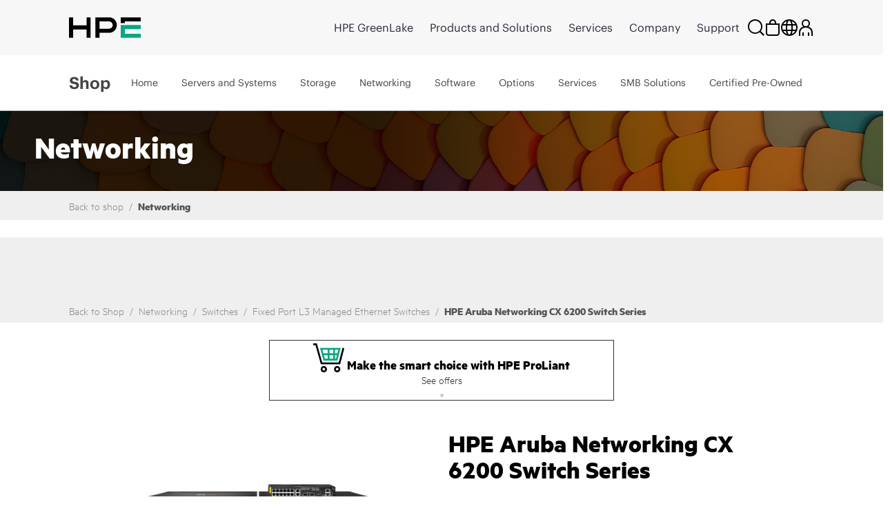

--- FILE ---
content_type: text/html;charset=UTF-8
request_url: https://buy.hpe.com/us/en/networking/switches/fixed-port-l3-managed-ethernet-switches/networking-cx-switch-series/hpe-aruba-networking-cx-6200-switch-series/p/1012684094
body_size: 105817
content:
<!DOCTYPE html>
<html lang="en">
<head>
	<meta http-equiv="X-UA-Compatible" content="IE=edge">
	<title>
		HPE Aruba Networking CX 6200 Switches - Features and Specs | HPE Store US</title>
	
<script type="text/javascript">window.NREUM||(NREUM={});NREUM.info={"errorBeacon":"bam.nr-data.net","licenseKey":"NRJS-164914825f7e3cb7f25","agent":"","beacon":"bam.nr-data.net","applicationTime":2135,"applicationID":"664998086","transactionName":"NQADbEZZChcEWxULWwxKMkhGUQoDJlcPFkYNCQ1dRhdOTkpIThlEEAoFTVdMJwsBXVtMHh9FSX9xbE0=","queueTime":0};
(window.NREUM||(NREUM={})).init={privacy:{cookies_enabled:true},ajax:{deny_list:[]},feature_flags:["soft_nav"],distributed_tracing:{enabled:true,allowed_origins:[],cors_use_newrelic_header:false,cors_use_tracecontext_headers:false}};(window.NREUM||(NREUM={})).loader_config={agentID:"665158433",accountID:"2781667",trustKey:"2781667",xpid:"VgEPUFBVDxAGUlVbDgkHXlI=",licenseKey:"NRJS-164914825f7e3cb7f25",applicationID:"664998086",browserID:"665158433"};;/*! For license information please see nr-loader-spa-1.303.0.min.js.LICENSE.txt */
(()=>{var e,t,r={384:(e,t,r)=>{"use strict";r.d(t,{NT:()=>s,US:()=>d,Zm:()=>a,bQ:()=>u,dV:()=>c,pV:()=>l});var n=r(6154),i=r(1863),o=r(1910);const s={beacon:"bam.nr-data.net",errorBeacon:"bam.nr-data.net"};function a(){return n.gm.NREUM||(n.gm.NREUM={}),void 0===n.gm.newrelic&&(n.gm.newrelic=n.gm.NREUM),n.gm.NREUM}function c(){let e=a();return e.o||(e.o={ST:n.gm.setTimeout,SI:n.gm.setImmediate||n.gm.setInterval,CT:n.gm.clearTimeout,XHR:n.gm.XMLHttpRequest,REQ:n.gm.Request,EV:n.gm.Event,PR:n.gm.Promise,MO:n.gm.MutationObserver,FETCH:n.gm.fetch,WS:n.gm.WebSocket},(0,o.i)(...Object.values(e.o))),e}function u(e,t){let r=a();r.initializedAgents??={},t.initializedAt={ms:(0,i.t)(),date:new Date},r.initializedAgents[e]=t}function d(e,t){a()[e]=t}function l(){return function(){let e=a();const t=e.info||{};e.info={beacon:s.beacon,errorBeacon:s.errorBeacon,...t}}(),function(){let e=a();const t=e.init||{};e.init={...t}}(),c(),function(){let e=a();const t=e.loader_config||{};e.loader_config={...t}}(),a()}},782:(e,t,r)=>{"use strict";r.d(t,{T:()=>n});const n=r(860).K7.pageViewTiming},860:(e,t,r)=>{"use strict";r.d(t,{$J:()=>d,K7:()=>c,P3:()=>u,XX:()=>i,Yy:()=>a,df:()=>o,qY:()=>n,v4:()=>s});const n="events",i="jserrors",o="browser/blobs",s="rum",a="browser/logs",c={ajax:"ajax",genericEvents:"generic_events",jserrors:i,logging:"logging",metrics:"metrics",pageAction:"page_action",pageViewEvent:"page_view_event",pageViewTiming:"page_view_timing",sessionReplay:"session_replay",sessionTrace:"session_trace",softNav:"soft_navigations",spa:"spa"},u={[c.pageViewEvent]:1,[c.pageViewTiming]:2,[c.metrics]:3,[c.jserrors]:4,[c.spa]:5,[c.ajax]:6,[c.sessionTrace]:7,[c.softNav]:8,[c.sessionReplay]:9,[c.logging]:10,[c.genericEvents]:11},d={[c.pageViewEvent]:s,[c.pageViewTiming]:n,[c.ajax]:n,[c.spa]:n,[c.softNav]:n,[c.metrics]:i,[c.jserrors]:i,[c.sessionTrace]:o,[c.sessionReplay]:o,[c.logging]:a,[c.genericEvents]:"ins"}},944:(e,t,r)=>{"use strict";r.d(t,{R:()=>i});var n=r(3241);function i(e,t){"function"==typeof console.debug&&(console.debug("New Relic Warning: https://github.com/newrelic/newrelic-browser-agent/blob/main/docs/warning-codes.md#".concat(e),t),(0,n.W)({agentIdentifier:null,drained:null,type:"data",name:"warn",feature:"warn",data:{code:e,secondary:t}}))}},993:(e,t,r)=>{"use strict";r.d(t,{A$:()=>o,ET:()=>s,TZ:()=>a,p_:()=>i});var n=r(860);const i={ERROR:"ERROR",WARN:"WARN",INFO:"INFO",DEBUG:"DEBUG",TRACE:"TRACE"},o={OFF:0,ERROR:1,WARN:2,INFO:3,DEBUG:4,TRACE:5},s="log",a=n.K7.logging},1687:(e,t,r)=>{"use strict";r.d(t,{Ak:()=>u,Ze:()=>f,x3:()=>d});var n=r(3241),i=r(7836),o=r(3606),s=r(860),a=r(2646);const c={};function u(e,t){const r={staged:!1,priority:s.P3[t]||0};l(e),c[e].get(t)||c[e].set(t,r)}function d(e,t){e&&c[e]&&(c[e].get(t)&&c[e].delete(t),p(e,t,!1),c[e].size&&h(e))}function l(e){if(!e)throw new Error("agentIdentifier required");c[e]||(c[e]=new Map)}function f(e="",t="feature",r=!1){if(l(e),!e||!c[e].get(t)||r)return p(e,t);c[e].get(t).staged=!0,h(e)}function h(e){const t=Array.from(c[e]);t.every(([e,t])=>t.staged)&&(t.sort((e,t)=>e[1].priority-t[1].priority),t.forEach(([t])=>{c[e].delete(t),p(e,t)}))}function p(e,t,r=!0){const s=e?i.ee.get(e):i.ee,c=o.i.handlers;if(!s.aborted&&s.backlog&&c){if((0,n.W)({agentIdentifier:e,type:"lifecycle",name:"drain",feature:t}),r){const e=s.backlog[t],r=c[t];if(r){for(let t=0;e&&t<e.length;++t)g(e[t],r);Object.entries(r).forEach(([e,t])=>{Object.values(t||{}).forEach(t=>{t[0]?.on&&t[0]?.context()instanceof a.y&&t[0].on(e,t[1])})})}}s.isolatedBacklog||delete c[t],s.backlog[t]=null,s.emit("drain-"+t,[])}}function g(e,t){var r=e[1];Object.values(t[r]||{}).forEach(t=>{var r=e[0];if(t[0]===r){var n=t[1],i=e[3],o=e[2];n.apply(i,o)}})}},1741:(e,t,r)=>{"use strict";r.d(t,{W:()=>o});var n=r(944),i=r(4261);class o{#e(e,...t){if(this[e]!==o.prototype[e])return this[e](...t);(0,n.R)(35,e)}addPageAction(e,t){return this.#e(i.hG,e,t)}register(e){return this.#e(i.eY,e)}recordCustomEvent(e,t){return this.#e(i.fF,e,t)}setPageViewName(e,t){return this.#e(i.Fw,e,t)}setCustomAttribute(e,t,r){return this.#e(i.cD,e,t,r)}noticeError(e,t){return this.#e(i.o5,e,t)}setUserId(e){return this.#e(i.Dl,e)}setApplicationVersion(e){return this.#e(i.nb,e)}setErrorHandler(e){return this.#e(i.bt,e)}addRelease(e,t){return this.#e(i.k6,e,t)}log(e,t){return this.#e(i.$9,e,t)}start(){return this.#e(i.d3)}finished(e){return this.#e(i.BL,e)}recordReplay(){return this.#e(i.CH)}pauseReplay(){return this.#e(i.Tb)}addToTrace(e){return this.#e(i.U2,e)}setCurrentRouteName(e){return this.#e(i.PA,e)}interaction(e){return this.#e(i.dT,e)}wrapLogger(e,t,r){return this.#e(i.Wb,e,t,r)}measure(e,t){return this.#e(i.V1,e,t)}consent(e){return this.#e(i.Pv,e)}}},1863:(e,t,r)=>{"use strict";function n(){return Math.floor(performance.now())}r.d(t,{t:()=>n})},1910:(e,t,r)=>{"use strict";r.d(t,{i:()=>o});var n=r(944);const i=new Map;function o(...e){return e.every(e=>{if(i.has(e))return i.get(e);const t="function"==typeof e&&e.toString().includes("[native code]");return t||(0,n.R)(64,e?.name||e?.toString()),i.set(e,t),t})}},2555:(e,t,r)=>{"use strict";r.d(t,{D:()=>a,f:()=>s});var n=r(384),i=r(8122);const o={beacon:n.NT.beacon,errorBeacon:n.NT.errorBeacon,licenseKey:void 0,applicationID:void 0,sa:void 0,queueTime:void 0,applicationTime:void 0,ttGuid:void 0,user:void 0,account:void 0,product:void 0,extra:void 0,jsAttributes:{},userAttributes:void 0,atts:void 0,transactionName:void 0,tNamePlain:void 0};function s(e){try{return!!e.licenseKey&&!!e.errorBeacon&&!!e.applicationID}catch(e){return!1}}const a=e=>(0,i.a)(e,o)},2614:(e,t,r)=>{"use strict";r.d(t,{BB:()=>s,H3:()=>n,g:()=>u,iL:()=>c,tS:()=>a,uh:()=>i,wk:()=>o});const n="NRBA",i="SESSION",o=144e5,s=18e5,a={STARTED:"session-started",PAUSE:"session-pause",RESET:"session-reset",RESUME:"session-resume",UPDATE:"session-update"},c={SAME_TAB:"same-tab",CROSS_TAB:"cross-tab"},u={OFF:0,FULL:1,ERROR:2}},2646:(e,t,r)=>{"use strict";r.d(t,{y:()=>n});class n{constructor(e){this.contextId=e}}},2843:(e,t,r)=>{"use strict";r.d(t,{u:()=>i});var n=r(3878);function i(e,t=!1,r,i){(0,n.DD)("visibilitychange",function(){if(t)return void("hidden"===document.visibilityState&&e());e(document.visibilityState)},r,i)}},3241:(e,t,r)=>{"use strict";r.d(t,{W:()=>o});var n=r(6154);const i="newrelic";function o(e={}){try{n.gm.dispatchEvent(new CustomEvent(i,{detail:e}))}catch(e){}}},3304:(e,t,r)=>{"use strict";r.d(t,{A:()=>o});var n=r(7836);const i=()=>{const e=new WeakSet;return(t,r)=>{if("object"==typeof r&&null!==r){if(e.has(r))return;e.add(r)}return r}};function o(e){try{return JSON.stringify(e,i())??""}catch(e){try{n.ee.emit("internal-error",[e])}catch(e){}return""}}},3333:(e,t,r)=>{"use strict";r.d(t,{$v:()=>d,TZ:()=>n,Xh:()=>c,Zp:()=>i,kd:()=>u,mq:()=>a,nf:()=>s,qN:()=>o});const n=r(860).K7.genericEvents,i=["auxclick","click","copy","keydown","paste","scrollend"],o=["focus","blur"],s=4,a=1e3,c=2e3,u=["PageAction","UserAction","BrowserPerformance"],d={RESOURCES:"experimental.resources",REGISTER:"register"}},3434:(e,t,r)=>{"use strict";r.d(t,{Jt:()=>o,YM:()=>u});var n=r(7836),i=r(5607);const o="nr@original:".concat(i.W),s=50;var a=Object.prototype.hasOwnProperty,c=!1;function u(e,t){return e||(e=n.ee),r.inPlace=function(e,t,n,i,o){n||(n="");const s="-"===n.charAt(0);for(let a=0;a<t.length;a++){const c=t[a],u=e[c];l(u)||(e[c]=r(u,s?c+n:n,i,c,o))}},r.flag=o,r;function r(t,r,n,c,u){return l(t)?t:(r||(r=""),nrWrapper[o]=t,function(e,t,r){if(Object.defineProperty&&Object.keys)try{return Object.keys(e).forEach(function(r){Object.defineProperty(t,r,{get:function(){return e[r]},set:function(t){return e[r]=t,t}})}),t}catch(e){d([e],r)}for(var n in e)a.call(e,n)&&(t[n]=e[n])}(t,nrWrapper,e),nrWrapper);function nrWrapper(){var o,a,l,f;let h;try{a=this,o=[...arguments],l="function"==typeof n?n(o,a):n||{}}catch(t){d([t,"",[o,a,c],l],e)}i(r+"start",[o,a,c],l,u);const p=performance.now();let g;try{return f=t.apply(a,o),g=performance.now(),f}catch(e){throw g=performance.now(),i(r+"err",[o,a,e],l,u),h=e,h}finally{const e=g-p,t={start:p,end:g,duration:e,isLongTask:e>=s,methodName:c,thrownError:h};t.isLongTask&&i("long-task",[t,a],l,u),i(r+"end",[o,a,f],l,u)}}}function i(r,n,i,o){if(!c||t){var s=c;c=!0;try{e.emit(r,n,i,t,o)}catch(t){d([t,r,n,i],e)}c=s}}}function d(e,t){t||(t=n.ee);try{t.emit("internal-error",e)}catch(e){}}function l(e){return!(e&&"function"==typeof e&&e.apply&&!e[o])}},3606:(e,t,r)=>{"use strict";r.d(t,{i:()=>o});var n=r(9908);o.on=s;var i=o.handlers={};function o(e,t,r,o){s(o||n.d,i,e,t,r)}function s(e,t,r,i,o){o||(o="feature"),e||(e=n.d);var s=t[o]=t[o]||{};(s[r]=s[r]||[]).push([e,i])}},3738:(e,t,r)=>{"use strict";r.d(t,{He:()=>i,Kp:()=>a,Lc:()=>u,Rz:()=>d,TZ:()=>n,bD:()=>o,d3:()=>s,jx:()=>l,sl:()=>f,uP:()=>c});const n=r(860).K7.sessionTrace,i="bstResource",o="resource",s="-start",a="-end",c="fn"+s,u="fn"+a,d="pushState",l=1e3,f=3e4},3785:(e,t,r)=>{"use strict";r.d(t,{R:()=>c,b:()=>u});var n=r(9908),i=r(1863),o=r(860),s=r(8154),a=r(993);function c(e,t,r={},c=a.p_.INFO,u,d=(0,i.t)()){(0,n.p)(s.xV,["API/logging/".concat(c.toLowerCase(),"/called")],void 0,o.K7.metrics,e),(0,n.p)(a.ET,[d,t,r,c,u],void 0,o.K7.logging,e)}function u(e){return"string"==typeof e&&Object.values(a.p_).some(t=>t===e.toUpperCase().trim())}},3878:(e,t,r)=>{"use strict";function n(e,t){return{capture:e,passive:!1,signal:t}}function i(e,t,r=!1,i){window.addEventListener(e,t,n(r,i))}function o(e,t,r=!1,i){document.addEventListener(e,t,n(r,i))}r.d(t,{DD:()=>o,jT:()=>n,sp:()=>i})},3962:(e,t,r)=>{"use strict";r.d(t,{AM:()=>s,O2:()=>l,OV:()=>o,Qu:()=>f,TZ:()=>c,ih:()=>h,pP:()=>a,t1:()=>d,tC:()=>i,wD:()=>u});var n=r(860);const i=["click","keydown","submit"],o="popstate",s="api",a="initialPageLoad",c=n.K7.softNav,u=5e3,d=500,l={INITIAL_PAGE_LOAD:"",ROUTE_CHANGE:1,UNSPECIFIED:2},f={INTERACTION:1,AJAX:2,CUSTOM_END:3,CUSTOM_TRACER:4},h={IP:"in progress",PF:"pending finish",FIN:"finished",CAN:"cancelled"}},4234:(e,t,r)=>{"use strict";r.d(t,{W:()=>o});var n=r(7836),i=r(1687);class o{constructor(e,t){this.agentIdentifier=e,this.ee=n.ee.get(e),this.featureName=t,this.blocked=!1}deregisterDrain(){(0,i.x3)(this.agentIdentifier,this.featureName)}}},4261:(e,t,r)=>{"use strict";r.d(t,{$9:()=>d,BL:()=>c,CH:()=>p,Dl:()=>R,Fw:()=>w,PA:()=>v,Pl:()=>n,Pv:()=>A,Tb:()=>f,U2:()=>s,V1:()=>E,Wb:()=>T,bt:()=>y,cD:()=>b,d3:()=>x,dT:()=>u,eY:()=>g,fF:()=>h,hG:()=>o,hw:()=>i,k6:()=>a,nb:()=>m,o5:()=>l});const n="api-",i=n+"ixn-",o="addPageAction",s="addToTrace",a="addRelease",c="finished",u="interaction",d="log",l="noticeError",f="pauseReplay",h="recordCustomEvent",p="recordReplay",g="register",m="setApplicationVersion",v="setCurrentRouteName",b="setCustomAttribute",y="setErrorHandler",w="setPageViewName",R="setUserId",x="start",T="wrapLogger",E="measure",A="consent"},4387:(e,t,r)=>{"use strict";function n(e={}){return!(!e.id||!e.name)}function i(e){return"string"==typeof e&&e.trim().length<501||"number"==typeof e}function o(e,t){if(2!==t?.harvestEndpointVersion)return{};const r=t.agentRef.runtime.appMetadata.agents[0].entityGuid;return n(e)?{"mfe.id":e.id,"mfe.name":e.name,eventSource:e.eventSource,"parent.id":e.parent?.id||r}:{"entity.guid":r,appId:t.agentRef.info.applicationID}}r.d(t,{Ux:()=>o,c7:()=>n,yo:()=>i})},5205:(e,t,r)=>{"use strict";r.d(t,{j:()=>_});var n=r(384),i=r(1741);var o=r(2555),s=r(3333);const a=e=>{if(!e||"string"!=typeof e)return!1;try{document.createDocumentFragment().querySelector(e)}catch{return!1}return!0};var c=r(2614),u=r(944),d=r(8122);const l="[data-nr-mask]",f=e=>(0,d.a)(e,(()=>{const e={feature_flags:[],experimental:{allow_registered_children:!1,resources:!1},mask_selector:"*",block_selector:"[data-nr-block]",mask_input_options:{color:!1,date:!1,"datetime-local":!1,email:!1,month:!1,number:!1,range:!1,search:!1,tel:!1,text:!1,time:!1,url:!1,week:!1,textarea:!1,select:!1,password:!0}};return{ajax:{deny_list:void 0,block_internal:!0,enabled:!0,autoStart:!0},api:{get allow_registered_children(){return e.feature_flags.includes(s.$v.REGISTER)||e.experimental.allow_registered_children},set allow_registered_children(t){e.experimental.allow_registered_children=t},duplicate_registered_data:!1},browser_consent_mode:{enabled:!1},distributed_tracing:{enabled:void 0,exclude_newrelic_header:void 0,cors_use_newrelic_header:void 0,cors_use_tracecontext_headers:void 0,allowed_origins:void 0},get feature_flags(){return e.feature_flags},set feature_flags(t){e.feature_flags=t},generic_events:{enabled:!0,autoStart:!0},harvest:{interval:30},jserrors:{enabled:!0,autoStart:!0},logging:{enabled:!0,autoStart:!0},metrics:{enabled:!0,autoStart:!0},obfuscate:void 0,page_action:{enabled:!0},page_view_event:{enabled:!0,autoStart:!0},page_view_timing:{enabled:!0,autoStart:!0},performance:{capture_marks:!1,capture_measures:!1,capture_detail:!0,resources:{get enabled(){return e.feature_flags.includes(s.$v.RESOURCES)||e.experimental.resources},set enabled(t){e.experimental.resources=t},asset_types:[],first_party_domains:[],ignore_newrelic:!0}},privacy:{cookies_enabled:!0},proxy:{assets:void 0,beacon:void 0},session:{expiresMs:c.wk,inactiveMs:c.BB},session_replay:{autoStart:!0,enabled:!1,preload:!1,sampling_rate:10,error_sampling_rate:100,collect_fonts:!1,inline_images:!1,fix_stylesheets:!0,mask_all_inputs:!0,get mask_text_selector(){return e.mask_selector},set mask_text_selector(t){a(t)?e.mask_selector="".concat(t,",").concat(l):""===t||null===t?e.mask_selector=l:(0,u.R)(5,t)},get block_class(){return"nr-block"},get ignore_class(){return"nr-ignore"},get mask_text_class(){return"nr-mask"},get block_selector(){return e.block_selector},set block_selector(t){a(t)?e.block_selector+=",".concat(t):""!==t&&(0,u.R)(6,t)},get mask_input_options(){return e.mask_input_options},set mask_input_options(t){t&&"object"==typeof t?e.mask_input_options={...t,password:!0}:(0,u.R)(7,t)}},session_trace:{enabled:!0,autoStart:!0},soft_navigations:{enabled:!0,autoStart:!0},spa:{enabled:!0,autoStart:!0},ssl:void 0,user_actions:{enabled:!0,elementAttributes:["id","className","tagName","type"]}}})());var h=r(6154),p=r(9324);let g=0;const m={buildEnv:p.F3,distMethod:p.Xs,version:p.xv,originTime:h.WN},v={consented:!1},b={appMetadata:{},get consented(){return this.session?.state?.consent||v.consented},set consented(e){v.consented=e},customTransaction:void 0,denyList:void 0,disabled:!1,harvester:void 0,isolatedBacklog:!1,isRecording:!1,loaderType:void 0,maxBytes:3e4,obfuscator:void 0,onerror:void 0,ptid:void 0,releaseIds:{},session:void 0,timeKeeper:void 0,registeredEntities:[],jsAttributesMetadata:{bytes:0},get harvestCount(){return++g}},y=e=>{const t=(0,d.a)(e,b),r=Object.keys(m).reduce((e,t)=>(e[t]={value:m[t],writable:!1,configurable:!0,enumerable:!0},e),{});return Object.defineProperties(t,r)};var w=r(5701);const R=e=>{const t=e.startsWith("http");e+="/",r.p=t?e:"https://"+e};var x=r(7836),T=r(3241);const E={accountID:void 0,trustKey:void 0,agentID:void 0,licenseKey:void 0,applicationID:void 0,xpid:void 0},A=e=>(0,d.a)(e,E),S=new Set;function _(e,t={},r,s){let{init:a,info:c,loader_config:u,runtime:d={},exposed:l=!0}=t;if(!c){const e=(0,n.pV)();a=e.init,c=e.info,u=e.loader_config}e.init=f(a||{}),e.loader_config=A(u||{}),c.jsAttributes??={},h.bv&&(c.jsAttributes.isWorker=!0),e.info=(0,o.D)(c);const p=e.init,g=[c.beacon,c.errorBeacon];S.has(e.agentIdentifier)||(p.proxy.assets&&(R(p.proxy.assets),g.push(p.proxy.assets)),p.proxy.beacon&&g.push(p.proxy.beacon),e.beacons=[...g],function(e){const t=(0,n.pV)();Object.getOwnPropertyNames(i.W.prototype).forEach(r=>{const n=i.W.prototype[r];if("function"!=typeof n||"constructor"===n)return;let o=t[r];e[r]&&!1!==e.exposed&&"micro-agent"!==e.runtime?.loaderType&&(t[r]=(...t)=>{const n=e[r](...t);return o?o(...t):n})})}(e),(0,n.US)("activatedFeatures",w.B),e.runSoftNavOverSpa&&=!0===p.soft_navigations.enabled&&p.feature_flags.includes("soft_nav")),d.denyList=[...p.ajax.deny_list||[],...p.ajax.block_internal?g:[]],d.ptid=e.agentIdentifier,d.loaderType=r,e.runtime=y(d),S.has(e.agentIdentifier)||(e.ee=x.ee.get(e.agentIdentifier),e.exposed=l,(0,T.W)({agentIdentifier:e.agentIdentifier,drained:!!w.B?.[e.agentIdentifier],type:"lifecycle",name:"initialize",feature:void 0,data:e.config})),S.add(e.agentIdentifier)}},5270:(e,t,r)=>{"use strict";r.d(t,{Aw:()=>s,SR:()=>o,rF:()=>a});var n=r(384),i=r(7767);function o(e){return!!(0,n.dV)().o.MO&&(0,i.V)(e)&&!0===e?.session_trace.enabled}function s(e){return!0===e?.session_replay.preload&&o(e)}function a(e,t){try{if("string"==typeof t?.type){if("password"===t.type.toLowerCase())return"*".repeat(e?.length||0);if(void 0!==t?.dataset?.nrUnmask||t?.classList?.contains("nr-unmask"))return e}}catch(e){}return"string"==typeof e?e.replace(/[\S]/g,"*"):"*".repeat(e?.length||0)}},5289:(e,t,r)=>{"use strict";r.d(t,{GG:()=>o,Qr:()=>a,sB:()=>s});var n=r(3878);function i(){return"undefined"==typeof document||"complete"===document.readyState}function o(e,t){if(i())return e();(0,n.sp)("load",e,t)}function s(e){if(i())return e();(0,n.DD)("DOMContentLoaded",e)}function a(e){if(i())return e();(0,n.sp)("popstate",e)}},5607:(e,t,r)=>{"use strict";r.d(t,{W:()=>n});const n=(0,r(9566).bz)()},5701:(e,t,r)=>{"use strict";r.d(t,{B:()=>o,t:()=>s});var n=r(3241);const i=new Set,o={};function s(e,t){const r=t.agentIdentifier;o[r]??={},e&&"object"==typeof e&&(i.has(r)||(t.ee.emit("rumresp",[e]),o[r]=e,i.add(r),(0,n.W)({agentIdentifier:r,loaded:!0,drained:!0,type:"lifecycle",name:"load",feature:void 0,data:e})))}},6154:(e,t,r)=>{"use strict";r.d(t,{A4:()=>a,OF:()=>d,RI:()=>i,WN:()=>h,bv:()=>o,gm:()=>s,lR:()=>f,m:()=>u,mw:()=>c,sb:()=>l});var n=r(1863);const i="undefined"!=typeof window&&!!window.document,o="undefined"!=typeof WorkerGlobalScope&&("undefined"!=typeof self&&self instanceof WorkerGlobalScope&&self.navigator instanceof WorkerNavigator||"undefined"!=typeof globalThis&&globalThis instanceof WorkerGlobalScope&&globalThis.navigator instanceof WorkerNavigator),s=i?window:"undefined"!=typeof WorkerGlobalScope&&("undefined"!=typeof self&&self instanceof WorkerGlobalScope&&self||"undefined"!=typeof globalThis&&globalThis instanceof WorkerGlobalScope&&globalThis),a="complete"===s?.document?.readyState,c=Boolean("hidden"===s?.document?.visibilityState),u=""+s?.location,d=/iPad|iPhone|iPod/.test(s.navigator?.userAgent),l=d&&"undefined"==typeof SharedWorker,f=(()=>{const e=s.navigator?.userAgent?.match(/Firefox[/\s](\d+\.\d+)/);return Array.isArray(e)&&e.length>=2?+e[1]:0})(),h=Date.now()-(0,n.t)()},6344:(e,t,r)=>{"use strict";r.d(t,{BB:()=>d,Qb:()=>l,TZ:()=>i,Ug:()=>s,Vh:()=>o,_s:()=>a,bc:()=>u,yP:()=>c});var n=r(2614);const i=r(860).K7.sessionReplay,o="errorDuringReplay",s=.12,a={DomContentLoaded:0,Load:1,FullSnapshot:2,IncrementalSnapshot:3,Meta:4,Custom:5},c={[n.g.ERROR]:15e3,[n.g.FULL]:3e5,[n.g.OFF]:0},u={RESET:{message:"Session was reset",sm:"Reset"},IMPORT:{message:"Recorder failed to import",sm:"Import"},TOO_MANY:{message:"429: Too Many Requests",sm:"Too-Many"},TOO_BIG:{message:"Payload was too large",sm:"Too-Big"},CROSS_TAB:{message:"Session Entity was set to OFF on another tab",sm:"Cross-Tab"},ENTITLEMENTS:{message:"Session Replay is not allowed and will not be started",sm:"Entitlement"}},d=5e3,l={API:"api",RESUME:"resume",SWITCH_TO_FULL:"switchToFull",INITIALIZE:"initialize",PRELOAD:"preload"}},6389:(e,t,r)=>{"use strict";function n(e,t=500,r={}){const n=r?.leading||!1;let i;return(...r)=>{n&&void 0===i&&(e.apply(this,r),i=setTimeout(()=>{i=clearTimeout(i)},t)),n||(clearTimeout(i),i=setTimeout(()=>{e.apply(this,r)},t))}}function i(e){let t=!1;return(...r)=>{t||(t=!0,e.apply(this,r))}}r.d(t,{J:()=>i,s:()=>n})},6630:(e,t,r)=>{"use strict";r.d(t,{T:()=>n});const n=r(860).K7.pageViewEvent},6774:(e,t,r)=>{"use strict";r.d(t,{T:()=>n});const n=r(860).K7.jserrors},7295:(e,t,r)=>{"use strict";r.d(t,{Xv:()=>s,gX:()=>i,iW:()=>o});var n=[];function i(e){if(!e||o(e))return!1;if(0===n.length)return!0;for(var t=0;t<n.length;t++){var r=n[t];if("*"===r.hostname)return!1;if(a(r.hostname,e.hostname)&&c(r.pathname,e.pathname))return!1}return!0}function o(e){return void 0===e.hostname}function s(e){if(n=[],e&&e.length)for(var t=0;t<e.length;t++){let r=e[t];if(!r)continue;0===r.indexOf("http://")?r=r.substring(7):0===r.indexOf("https://")&&(r=r.substring(8));const i=r.indexOf("/");let o,s;i>0?(o=r.substring(0,i),s=r.substring(i)):(o=r,s="");let[a]=o.split(":");n.push({hostname:a,pathname:s})}}function a(e,t){return!(e.length>t.length)&&t.indexOf(e)===t.length-e.length}function c(e,t){return 0===e.indexOf("/")&&(e=e.substring(1)),0===t.indexOf("/")&&(t=t.substring(1)),""===e||e===t}},7378:(e,t,r)=>{"use strict";r.d(t,{$p:()=>x,BR:()=>b,Kp:()=>R,L3:()=>y,Lc:()=>c,NC:()=>o,SG:()=>d,TZ:()=>i,U6:()=>p,UT:()=>m,d3:()=>w,dT:()=>f,e5:()=>E,gx:()=>v,l9:()=>l,oW:()=>h,op:()=>g,rw:()=>u,tH:()=>A,uP:()=>a,wW:()=>T,xq:()=>s});var n=r(384);const i=r(860).K7.spa,o=["click","submit","keypress","keydown","keyup","change"],s=999,a="fn-start",c="fn-end",u="cb-start",d="api-ixn-",l="remaining",f="interaction",h="spaNode",p="jsonpNode",g="fetch-start",m="fetch-done",v="fetch-body-",b="jsonp-end",y=(0,n.dV)().o.ST,w="-start",R="-end",x="-body",T="cb"+R,E="jsTime",A="fetch"},7485:(e,t,r)=>{"use strict";r.d(t,{D:()=>i});var n=r(6154);function i(e){if(0===(e||"").indexOf("data:"))return{protocol:"data"};try{const t=new URL(e,location.href),r={port:t.port,hostname:t.hostname,pathname:t.pathname,search:t.search,protocol:t.protocol.slice(0,t.protocol.indexOf(":")),sameOrigin:t.protocol===n.gm?.location?.protocol&&t.host===n.gm?.location?.host};return r.port&&""!==r.port||("http:"===t.protocol&&(r.port="80"),"https:"===t.protocol&&(r.port="443")),r.pathname&&""!==r.pathname?r.pathname.startsWith("/")||(r.pathname="/".concat(r.pathname)):r.pathname="/",r}catch(e){return{}}}},7699:(e,t,r)=>{"use strict";r.d(t,{It:()=>o,KC:()=>a,No:()=>i,qh:()=>s});var n=r(860);const i=16e3,o=1e6,s="SESSION_ERROR",a={[n.K7.logging]:!0,[n.K7.genericEvents]:!1,[n.K7.jserrors]:!1,[n.K7.ajax]:!1}},7767:(e,t,r)=>{"use strict";r.d(t,{V:()=>i});var n=r(6154);const i=e=>n.RI&&!0===e?.privacy.cookies_enabled},7836:(e,t,r)=>{"use strict";r.d(t,{P:()=>a,ee:()=>c});var n=r(384),i=r(8990),o=r(2646),s=r(5607);const a="nr@context:".concat(s.W),c=function e(t,r){var n={},s={},d={},l=!1;try{l=16===r.length&&u.initializedAgents?.[r]?.runtime.isolatedBacklog}catch(e){}var f={on:p,addEventListener:p,removeEventListener:function(e,t){var r=n[e];if(!r)return;for(var i=0;i<r.length;i++)r[i]===t&&r.splice(i,1)},emit:function(e,r,n,i,o){!1!==o&&(o=!0);if(c.aborted&&!i)return;t&&o&&t.emit(e,r,n);var a=h(n);g(e).forEach(e=>{e.apply(a,r)});var u=v()[s[e]];u&&u.push([f,e,r,a]);return a},get:m,listeners:g,context:h,buffer:function(e,t){const r=v();if(t=t||"feature",f.aborted)return;Object.entries(e||{}).forEach(([e,n])=>{s[n]=t,t in r||(r[t]=[])})},abort:function(){f._aborted=!0,Object.keys(f.backlog).forEach(e=>{delete f.backlog[e]})},isBuffering:function(e){return!!v()[s[e]]},debugId:r,backlog:l?{}:t&&"object"==typeof t.backlog?t.backlog:{},isolatedBacklog:l};return Object.defineProperty(f,"aborted",{get:()=>{let e=f._aborted||!1;return e||(t&&(e=t.aborted),e)}}),f;function h(e){return e&&e instanceof o.y?e:e?(0,i.I)(e,a,()=>new o.y(a)):new o.y(a)}function p(e,t){n[e]=g(e).concat(t)}function g(e){return n[e]||[]}function m(t){return d[t]=d[t]||e(f,t)}function v(){return f.backlog}}(void 0,"globalEE"),u=(0,n.Zm)();u.ee||(u.ee=c)},8122:(e,t,r)=>{"use strict";r.d(t,{a:()=>i});var n=r(944);function i(e,t){try{if(!e||"object"!=typeof e)return(0,n.R)(3);if(!t||"object"!=typeof t)return(0,n.R)(4);const r=Object.create(Object.getPrototypeOf(t),Object.getOwnPropertyDescriptors(t)),o=0===Object.keys(r).length?e:r;for(let s in o)if(void 0!==e[s])try{if(null===e[s]){r[s]=null;continue}Array.isArray(e[s])&&Array.isArray(t[s])?r[s]=Array.from(new Set([...e[s],...t[s]])):"object"==typeof e[s]&&"object"==typeof t[s]?r[s]=i(e[s],t[s]):r[s]=e[s]}catch(e){r[s]||(0,n.R)(1,e)}return r}catch(e){(0,n.R)(2,e)}}},8139:(e,t,r)=>{"use strict";r.d(t,{u:()=>f});var n=r(7836),i=r(3434),o=r(8990),s=r(6154);const a={},c=s.gm.XMLHttpRequest,u="addEventListener",d="removeEventListener",l="nr@wrapped:".concat(n.P);function f(e){var t=function(e){return(e||n.ee).get("events")}(e);if(a[t.debugId]++)return t;a[t.debugId]=1;var r=(0,i.YM)(t,!0);function f(e){r.inPlace(e,[u,d],"-",p)}function p(e,t){return e[1]}return"getPrototypeOf"in Object&&(s.RI&&h(document,f),c&&h(c.prototype,f),h(s.gm,f)),t.on(u+"-start",function(e,t){var n=e[1];if(null!==n&&("function"==typeof n||"object"==typeof n)&&"newrelic"!==e[0]){var i=(0,o.I)(n,l,function(){var e={object:function(){if("function"!=typeof n.handleEvent)return;return n.handleEvent.apply(n,arguments)},function:n}[typeof n];return e?r(e,"fn-",null,e.name||"anonymous"):n});this.wrapped=e[1]=i}}),t.on(d+"-start",function(e){e[1]=this.wrapped||e[1]}),t}function h(e,t,...r){let n=e;for(;"object"==typeof n&&!Object.prototype.hasOwnProperty.call(n,u);)n=Object.getPrototypeOf(n);n&&t(n,...r)}},8154:(e,t,r)=>{"use strict";r.d(t,{z_:()=>o,XG:()=>a,TZ:()=>n,rs:()=>i,xV:()=>s});r(6154),r(9566),r(384);const n=r(860).K7.metrics,i="sm",o="cm",s="storeSupportabilityMetrics",a="storeEventMetrics"},8374:(e,t,r)=>{r.nc=(()=>{try{return document?.currentScript?.nonce}catch(e){}return""})()},8990:(e,t,r)=>{"use strict";r.d(t,{I:()=>i});var n=Object.prototype.hasOwnProperty;function i(e,t,r){if(n.call(e,t))return e[t];var i=r();if(Object.defineProperty&&Object.keys)try{return Object.defineProperty(e,t,{value:i,writable:!0,enumerable:!1}),i}catch(e){}return e[t]=i,i}},9300:(e,t,r)=>{"use strict";r.d(t,{T:()=>n});const n=r(860).K7.ajax},9324:(e,t,r)=>{"use strict";r.d(t,{AJ:()=>s,F3:()=>i,Xs:()=>o,Yq:()=>a,xv:()=>n});const n="1.303.0",i="PROD",o="CDN",s="@newrelic/rrweb",a="1.0.1"},9566:(e,t,r)=>{"use strict";r.d(t,{LA:()=>a,ZF:()=>c,bz:()=>s,el:()=>u});var n=r(6154);const i="xxxxxxxx-xxxx-4xxx-yxxx-xxxxxxxxxxxx";function o(e,t){return e?15&e[t]:16*Math.random()|0}function s(){const e=n.gm?.crypto||n.gm?.msCrypto;let t,r=0;return e&&e.getRandomValues&&(t=e.getRandomValues(new Uint8Array(30))),i.split("").map(e=>"x"===e?o(t,r++).toString(16):"y"===e?(3&o()|8).toString(16):e).join("")}function a(e){const t=n.gm?.crypto||n.gm?.msCrypto;let r,i=0;t&&t.getRandomValues&&(r=t.getRandomValues(new Uint8Array(e)));const s=[];for(var a=0;a<e;a++)s.push(o(r,i++).toString(16));return s.join("")}function c(){return a(16)}function u(){return a(32)}},9908:(e,t,r)=>{"use strict";r.d(t,{d:()=>n,p:()=>i});var n=r(7836).ee.get("handle");function i(e,t,r,i,o){o?(o.buffer([e],i),o.emit(e,t,r)):(n.buffer([e],i),n.emit(e,t,r))}}},n={};function i(e){var t=n[e];if(void 0!==t)return t.exports;var o=n[e]={exports:{}};return r[e](o,o.exports,i),o.exports}i.m=r,i.d=(e,t)=>{for(var r in t)i.o(t,r)&&!i.o(e,r)&&Object.defineProperty(e,r,{enumerable:!0,get:t[r]})},i.f={},i.e=e=>Promise.all(Object.keys(i.f).reduce((t,r)=>(i.f[r](e,t),t),[])),i.u=e=>({212:"nr-spa-compressor",249:"nr-spa-recorder",478:"nr-spa"}[e]+"-1.303.0.min.js"),i.o=(e,t)=>Object.prototype.hasOwnProperty.call(e,t),e={},t="NRBA-1.303.0.PROD:",i.l=(r,n,o,s)=>{if(e[r])e[r].push(n);else{var a,c;if(void 0!==o)for(var u=document.getElementsByTagName("script"),d=0;d<u.length;d++){var l=u[d];if(l.getAttribute("src")==r||l.getAttribute("data-webpack")==t+o){a=l;break}}if(!a){c=!0;var f={478:"sha512-Q1pLqcoiNmLHv0rtq3wFkJBA3kofBdRJl0ExDl0mTuAoCBd0qe/1J0XWrDlQKuNlUryL6aZfVkAMPLmoikWIoQ==",249:"sha512-695ZzudsxlMtHKnpDNvkMlJd3tdMtY03IQKVCw9SX12tjUC+f7Nrx5tnWO72Vg9RFf6DSY6wVmM3cEkRM12kkQ==",212:"sha512-18Gx1wIBsppcn0AnKFhwgw4IciNgFxiw3J74W393Ape+wtg4hlg7t6SBKsIE/Dk/tfl2yltgcgBFvYRs283AFg=="};(a=document.createElement("script")).charset="utf-8",i.nc&&a.setAttribute("nonce",i.nc),a.setAttribute("data-webpack",t+o),a.src=r,0!==a.src.indexOf(window.location.origin+"/")&&(a.crossOrigin="anonymous"),f[s]&&(a.integrity=f[s])}e[r]=[n];var h=(t,n)=>{a.onerror=a.onload=null,clearTimeout(p);var i=e[r];if(delete e[r],a.parentNode&&a.parentNode.removeChild(a),i&&i.forEach(e=>e(n)),t)return t(n)},p=setTimeout(h.bind(null,void 0,{type:"timeout",target:a}),12e4);a.onerror=h.bind(null,a.onerror),a.onload=h.bind(null,a.onload),c&&document.head.appendChild(a)}},i.r=e=>{"undefined"!=typeof Symbol&&Symbol.toStringTag&&Object.defineProperty(e,Symbol.toStringTag,{value:"Module"}),Object.defineProperty(e,"__esModule",{value:!0})},i.p="https://js-agent.newrelic.com/",(()=>{var e={38:0,788:0};i.f.j=(t,r)=>{var n=i.o(e,t)?e[t]:void 0;if(0!==n)if(n)r.push(n[2]);else{var o=new Promise((r,i)=>n=e[t]=[r,i]);r.push(n[2]=o);var s=i.p+i.u(t),a=new Error;i.l(s,r=>{if(i.o(e,t)&&(0!==(n=e[t])&&(e[t]=void 0),n)){var o=r&&("load"===r.type?"missing":r.type),s=r&&r.target&&r.target.src;a.message="Loading chunk "+t+" failed.\n("+o+": "+s+")",a.name="ChunkLoadError",a.type=o,a.request=s,n[1](a)}},"chunk-"+t,t)}};var t=(t,r)=>{var n,o,[s,a,c]=r,u=0;if(s.some(t=>0!==e[t])){for(n in a)i.o(a,n)&&(i.m[n]=a[n]);if(c)c(i)}for(t&&t(r);u<s.length;u++)o=s[u],i.o(e,o)&&e[o]&&e[o][0](),e[o]=0},r=self["webpackChunk:NRBA-1.303.0.PROD"]=self["webpackChunk:NRBA-1.303.0.PROD"]||[];r.forEach(t.bind(null,0)),r.push=t.bind(null,r.push.bind(r))})(),(()=>{"use strict";i(8374);var e=i(9566),t=i(1741);class r extends t.W{agentIdentifier=(0,e.LA)(16)}var n=i(860);const o=Object.values(n.K7);var s=i(5205);var a=i(9908),c=i(1863),u=i(4261),d=i(3241),l=i(944),f=i(5701),h=i(8154);function p(e,t,i,o){const s=o||i;!s||s[e]&&s[e]!==r.prototype[e]||(s[e]=function(){(0,a.p)(h.xV,["API/"+e+"/called"],void 0,n.K7.metrics,i.ee),(0,d.W)({agentIdentifier:i.agentIdentifier,drained:!!f.B?.[i.agentIdentifier],type:"data",name:"api",feature:u.Pl+e,data:{}});try{return t.apply(this,arguments)}catch(e){(0,l.R)(23,e)}})}function g(e,t,r,n,i){const o=e.info;null===r?delete o.jsAttributes[t]:o.jsAttributes[t]=r,(i||null===r)&&(0,a.p)(u.Pl+n,[(0,c.t)(),t,r],void 0,"session",e.ee)}var m=i(1687),v=i(4234),b=i(5289),y=i(6154),w=i(5270),R=i(7767),x=i(6389),T=i(7699);class E extends v.W{constructor(e,t){super(e.agentIdentifier,t),this.agentRef=e,this.abortHandler=void 0,this.featAggregate=void 0,this.loadedSuccessfully=void 0,this.onAggregateImported=new Promise(e=>{this.loadedSuccessfully=e}),this.deferred=Promise.resolve(),!1===e.init[this.featureName].autoStart?this.deferred=new Promise((t,r)=>{this.ee.on("manual-start-all",(0,x.J)(()=>{(0,m.Ak)(e.agentIdentifier,this.featureName),t()}))}):(0,m.Ak)(e.agentIdentifier,t)}importAggregator(e,t,r={}){if(this.featAggregate)return;const n=async()=>{let n;await this.deferred;try{if((0,R.V)(e.init)){const{setupAgentSession:t}=await i.e(478).then(i.bind(i,8766));n=t(e)}}catch(e){(0,l.R)(20,e),this.ee.emit("internal-error",[e]),(0,a.p)(T.qh,[e],void 0,this.featureName,this.ee)}try{if(!this.#t(this.featureName,n,e.init))return(0,m.Ze)(this.agentIdentifier,this.featureName),void this.loadedSuccessfully(!1);const{Aggregate:i}=await t();this.featAggregate=new i(e,r),e.runtime.harvester.initializedAggregates.push(this.featAggregate),this.loadedSuccessfully(!0)}catch(e){(0,l.R)(34,e),this.abortHandler?.(),(0,m.Ze)(this.agentIdentifier,this.featureName,!0),this.loadedSuccessfully(!1),this.ee&&this.ee.abort()}};y.RI?(0,b.GG)(()=>n(),!0):n()}#t(e,t,r){if(this.blocked)return!1;switch(e){case n.K7.sessionReplay:return(0,w.SR)(r)&&!!t;case n.K7.sessionTrace:return!!t;default:return!0}}}var A=i(6630),S=i(2614);class _ extends E{static featureName=A.T;constructor(e){var t;super(e,A.T),this.setupInspectionEvents(e.agentIdentifier),t=e,p(u.Fw,function(e,r){"string"==typeof e&&("/"!==e.charAt(0)&&(e="/"+e),t.runtime.customTransaction=(r||"http://custom.transaction")+e,(0,a.p)(u.Pl+u.Fw,[(0,c.t)()],void 0,void 0,t.ee))},t),this.importAggregator(e,()=>i.e(478).then(i.bind(i,1983)))}setupInspectionEvents(e){const t=(t,r)=>{t&&(0,d.W)({agentIdentifier:e,timeStamp:t.timeStamp,loaded:"complete"===t.target.readyState,type:"window",name:r,data:t.target.location+""})};(0,b.sB)(e=>{t(e,"DOMContentLoaded")}),(0,b.GG)(e=>{t(e,"load")}),(0,b.Qr)(e=>{t(e,"navigate")}),this.ee.on(S.tS.UPDATE,(t,r)=>{(0,d.W)({agentIdentifier:e,type:"lifecycle",name:"session",data:r})})}}var O=i(384);var N=i(2843),I=i(3878),P=i(782);class j extends E{static featureName=P.T;constructor(e){super(e,P.T),y.RI&&((0,N.u)(()=>(0,a.p)("docHidden",[(0,c.t)()],void 0,P.T,this.ee),!0),(0,I.sp)("pagehide",()=>(0,a.p)("winPagehide",[(0,c.t)()],void 0,P.T,this.ee)),this.importAggregator(e,()=>i.e(478).then(i.bind(i,9917))))}}class k extends E{static featureName=h.TZ;constructor(e){super(e,h.TZ),y.RI&&document.addEventListener("securitypolicyviolation",e=>{(0,a.p)(h.xV,["Generic/CSPViolation/Detected"],void 0,this.featureName,this.ee)}),this.importAggregator(e,()=>i.e(478).then(i.bind(i,6555)))}}var C=i(6774),L=i(3304);class H{constructor(e,t,r,n,i){this.name="UncaughtError",this.message="string"==typeof e?e:(0,L.A)(e),this.sourceURL=t,this.line=r,this.column=n,this.__newrelic=i}}function M(e){return U(e)?e:new H(void 0!==e?.message?e.message:e,e?.filename||e?.sourceURL,e?.lineno||e?.line,e?.colno||e?.col,e?.__newrelic,e?.cause)}function K(e){const t="Unhandled Promise Rejection: ";if(!e?.reason)return;if(U(e.reason)){try{e.reason.message.startsWith(t)||(e.reason.message=t+e.reason.message)}catch(e){}return M(e.reason)}const r=M(e.reason);return(r.message||"").startsWith(t)||(r.message=t+r.message),r}function D(e){if(e.error instanceof SyntaxError&&!/:\d+$/.test(e.error.stack?.trim())){const t=new H(e.message,e.filename,e.lineno,e.colno,e.error.__newrelic,e.cause);return t.name=SyntaxError.name,t}return U(e.error)?e.error:M(e)}function U(e){return e instanceof Error&&!!e.stack}function F(e,t,r,i,o=(0,c.t)()){"string"==typeof e&&(e=new Error(e)),(0,a.p)("err",[e,o,!1,t,r.runtime.isRecording,void 0,i],void 0,n.K7.jserrors,r.ee),(0,a.p)("uaErr",[],void 0,n.K7.genericEvents,r.ee)}var W=i(4387),B=i(993),V=i(3785);function G(e,{customAttributes:t={},level:r=B.p_.INFO}={},n,i,o=(0,c.t)()){(0,V.R)(n.ee,e,t,r,i,o)}function z(e,t,r,i,o=(0,c.t)()){(0,a.p)(u.Pl+u.hG,[o,e,t,i],void 0,n.K7.genericEvents,r.ee)}function Z(e,t,r,i,o=(0,c.t)()){const{start:s,end:d,customAttributes:f}=t||{},h={customAttributes:f||{}};if("object"!=typeof h.customAttributes||"string"!=typeof e||0===e.length)return void(0,l.R)(57);const p=(e,t)=>null==e?t:"number"==typeof e?e:e instanceof PerformanceMark?e.startTime:Number.NaN;if(h.start=p(s,0),h.end=p(d,o),Number.isNaN(h.start)||Number.isNaN(h.end))(0,l.R)(57);else{if(h.duration=h.end-h.start,!(h.duration<0))return(0,a.p)(u.Pl+u.V1,[h,e,i],void 0,n.K7.genericEvents,r.ee),h;(0,l.R)(58)}}function q(e,t={},r,i,o=(0,c.t)()){(0,a.p)(u.Pl+u.fF,[o,e,t,i],void 0,n.K7.genericEvents,r.ee)}function X(e){p(u.eY,function(t){return Y(e,t)},e)}function Y(e,t,r){const i={};(0,l.R)(54,"newrelic.register"),t||={},t.eventSource="MicroFrontendBrowserAgent",t.licenseKey||=e.info.licenseKey,t.blocked=!1,t.parent=r||{};let o=()=>{};const s=e.runtime.registeredEntities,u=s.find(({metadata:{target:{id:e,name:r}}})=>e===t.id);if(u)return u.metadata.target.name!==t.name&&(u.metadata.target.name=t.name),u;const d=e=>{t.blocked=!0,o=e};e.init.api.allow_registered_children||d((0,x.J)(()=>(0,l.R)(55))),(0,W.c7)(t)||d((0,x.J)(()=>(0,l.R)(48,t))),(0,W.yo)(t.id)&&(0,W.yo)(t.name)||d((0,x.J)(()=>(0,l.R)(48,t)));const f={addPageAction:(r,n={})=>m(z,[r,{...i,...n},e],t),log:(r,n={})=>m(G,[r,{...n,customAttributes:{...i,...n.customAttributes||{}}},e],t),measure:(r,n={})=>m(Z,[r,{...n,customAttributes:{...i,...n.customAttributes||{}}},e],t),noticeError:(r,n={})=>m(F,[r,{...i,...n},e],t),register:(t={})=>m(Y,[e,t],f.metadata.target),recordCustomEvent:(r,n={})=>m(q,[r,{...i,...n},e],t),setApplicationVersion:e=>g("application.version",e),setCustomAttribute:(e,t)=>g(e,t),setUserId:e=>g("enduser.id",e),metadata:{customAttributes:i,target:t}},p=()=>(t.blocked&&o(),t.blocked);p()||s.push(f);const g=(e,t)=>{p()||(i[e]=t)},m=(t,r,i)=>{if(p())return;const o=(0,c.t)();(0,a.p)(h.xV,["API/register/".concat(t.name,"/called")],void 0,n.K7.metrics,e.ee);try{return e.init.api.duplicate_registered_data&&"register"!==t.name&&t(...r,void 0,o),t(...r,i,o)}catch(e){(0,l.R)(50,e)}};return f}class J extends E{static featureName=C.T;constructor(e){var t;super(e,C.T),t=e,p(u.o5,(e,r)=>F(e,r,t),t),function(e){p(u.bt,function(t){e.runtime.onerror=t},e)}(e),function(e){let t=0;p(u.k6,function(e,r){++t>10||(this.runtime.releaseIds[e.slice(-200)]=(""+r).slice(-200))},e)}(e),X(e);try{this.removeOnAbort=new AbortController}catch(e){}this.ee.on("internal-error",(t,r)=>{this.abortHandler&&(0,a.p)("ierr",[M(t),(0,c.t)(),!0,{},e.runtime.isRecording,r],void 0,this.featureName,this.ee)}),y.gm.addEventListener("unhandledrejection",t=>{this.abortHandler&&(0,a.p)("err",[K(t),(0,c.t)(),!1,{unhandledPromiseRejection:1},e.runtime.isRecording],void 0,this.featureName,this.ee)},(0,I.jT)(!1,this.removeOnAbort?.signal)),y.gm.addEventListener("error",t=>{this.abortHandler&&(0,a.p)("err",[D(t),(0,c.t)(),!1,{},e.runtime.isRecording],void 0,this.featureName,this.ee)},(0,I.jT)(!1,this.removeOnAbort?.signal)),this.abortHandler=this.#r,this.importAggregator(e,()=>i.e(478).then(i.bind(i,2176)))}#r(){this.removeOnAbort?.abort(),this.abortHandler=void 0}}var Q=i(8990);let ee=1;function te(e){const t=typeof e;return!e||"object"!==t&&"function"!==t?-1:e===y.gm?0:(0,Q.I)(e,"nr@id",function(){return ee++})}function re(e){if("string"==typeof e&&e.length)return e.length;if("object"==typeof e){if("undefined"!=typeof ArrayBuffer&&e instanceof ArrayBuffer&&e.byteLength)return e.byteLength;if("undefined"!=typeof Blob&&e instanceof Blob&&e.size)return e.size;if(!("undefined"!=typeof FormData&&e instanceof FormData))try{return(0,L.A)(e).length}catch(e){return}}}var ne=i(8139),ie=i(7836),oe=i(3434);const se={},ae=["open","send"];function ce(e){var t=e||ie.ee;const r=function(e){return(e||ie.ee).get("xhr")}(t);if(void 0===y.gm.XMLHttpRequest)return r;if(se[r.debugId]++)return r;se[r.debugId]=1,(0,ne.u)(t);var n=(0,oe.YM)(r),i=y.gm.XMLHttpRequest,o=y.gm.MutationObserver,s=y.gm.Promise,a=y.gm.setInterval,c="readystatechange",u=["onload","onerror","onabort","onloadstart","onloadend","onprogress","ontimeout"],d=[],f=y.gm.XMLHttpRequest=function(e){const t=new i(e),o=r.context(t);try{r.emit("new-xhr",[t],o),t.addEventListener(c,(s=o,function(){var e=this;e.readyState>3&&!s.resolved&&(s.resolved=!0,r.emit("xhr-resolved",[],e)),n.inPlace(e,u,"fn-",b)}),(0,I.jT)(!1))}catch(e){(0,l.R)(15,e);try{r.emit("internal-error",[e])}catch(e){}}var s;return t};function h(e,t){n.inPlace(t,["onreadystatechange"],"fn-",b)}if(function(e,t){for(var r in e)t[r]=e[r]}(i,f),f.prototype=i.prototype,n.inPlace(f.prototype,ae,"-xhr-",b),r.on("send-xhr-start",function(e,t){h(e,t),function(e){d.push(e),o&&(p?p.then(v):a?a(v):(g=-g,m.data=g))}(t)}),r.on("open-xhr-start",h),o){var p=s&&s.resolve();if(!a&&!s){var g=1,m=document.createTextNode(g);new o(v).observe(m,{characterData:!0})}}else t.on("fn-end",function(e){e[0]&&e[0].type===c||v()});function v(){for(var e=0;e<d.length;e++)h(0,d[e]);d.length&&(d=[])}function b(e,t){return t}return r}var ue="fetch-",de=ue+"body-",le=["arrayBuffer","blob","json","text","formData"],fe=y.gm.Request,he=y.gm.Response,pe="prototype";const ge={};function me(e){const t=function(e){return(e||ie.ee).get("fetch")}(e);if(!(fe&&he&&y.gm.fetch))return t;if(ge[t.debugId]++)return t;function r(e,r,n){var i=e[r];"function"==typeof i&&(e[r]=function(){var e,r=[...arguments],o={};t.emit(n+"before-start",[r],o),o[ie.P]&&o[ie.P].dt&&(e=o[ie.P].dt);var s=i.apply(this,r);return t.emit(n+"start",[r,e],s),s.then(function(e){return t.emit(n+"end",[null,e],s),e},function(e){throw t.emit(n+"end",[e],s),e})})}return ge[t.debugId]=1,le.forEach(e=>{r(fe[pe],e,de),r(he[pe],e,de)}),r(y.gm,"fetch",ue),t.on(ue+"end",function(e,r){var n=this;if(r){var i=r.headers.get("content-length");null!==i&&(n.rxSize=i),t.emit(ue+"done",[null,r],n)}else t.emit(ue+"done",[e],n)}),t}var ve=i(7485);class be{constructor(e){this.agentRef=e}generateTracePayload(t){const r=this.agentRef.loader_config;if(!this.shouldGenerateTrace(t)||!r)return null;var n=(r.accountID||"").toString()||null,i=(r.agentID||"").toString()||null,o=(r.trustKey||"").toString()||null;if(!n||!i)return null;var s=(0,e.ZF)(),a=(0,e.el)(),c=Date.now(),u={spanId:s,traceId:a,timestamp:c};return(t.sameOrigin||this.isAllowedOrigin(t)&&this.useTraceContextHeadersForCors())&&(u.traceContextParentHeader=this.generateTraceContextParentHeader(s,a),u.traceContextStateHeader=this.generateTraceContextStateHeader(s,c,n,i,o)),(t.sameOrigin&&!this.excludeNewrelicHeader()||!t.sameOrigin&&this.isAllowedOrigin(t)&&this.useNewrelicHeaderForCors())&&(u.newrelicHeader=this.generateTraceHeader(s,a,c,n,i,o)),u}generateTraceContextParentHeader(e,t){return"00-"+t+"-"+e+"-01"}generateTraceContextStateHeader(e,t,r,n,i){return i+"@nr=0-1-"+r+"-"+n+"-"+e+"----"+t}generateTraceHeader(e,t,r,n,i,o){if(!("function"==typeof y.gm?.btoa))return null;var s={v:[0,1],d:{ty:"Browser",ac:n,ap:i,id:e,tr:t,ti:r}};return o&&n!==o&&(s.d.tk=o),btoa((0,L.A)(s))}shouldGenerateTrace(e){return this.agentRef.init?.distributed_tracing?.enabled&&this.isAllowedOrigin(e)}isAllowedOrigin(e){var t=!1;const r=this.agentRef.init?.distributed_tracing;if(e.sameOrigin)t=!0;else if(r?.allowed_origins instanceof Array)for(var n=0;n<r.allowed_origins.length;n++){var i=(0,ve.D)(r.allowed_origins[n]);if(e.hostname===i.hostname&&e.protocol===i.protocol&&e.port===i.port){t=!0;break}}return t}excludeNewrelicHeader(){var e=this.agentRef.init?.distributed_tracing;return!!e&&!!e.exclude_newrelic_header}useNewrelicHeaderForCors(){var e=this.agentRef.init?.distributed_tracing;return!!e&&!1!==e.cors_use_newrelic_header}useTraceContextHeadersForCors(){var e=this.agentRef.init?.distributed_tracing;return!!e&&!!e.cors_use_tracecontext_headers}}var ye=i(9300),we=i(7295);function Re(e){return"string"==typeof e?e:e instanceof(0,O.dV)().o.REQ?e.url:y.gm?.URL&&e instanceof URL?e.href:void 0}var xe=["load","error","abort","timeout"],Te=xe.length,Ee=(0,O.dV)().o.REQ,Ae=(0,O.dV)().o.XHR;const Se="X-NewRelic-App-Data";class _e extends E{static featureName=ye.T;constructor(e){super(e,ye.T),this.dt=new be(e),this.handler=(e,t,r,n)=>(0,a.p)(e,t,r,n,this.ee);try{const e={xmlhttprequest:"xhr",fetch:"fetch",beacon:"beacon"};y.gm?.performance?.getEntriesByType("resource").forEach(t=>{if(t.initiatorType in e&&0!==t.responseStatus){const r={status:t.responseStatus},i={rxSize:t.transferSize,duration:Math.floor(t.duration),cbTime:0};Oe(r,t.name),this.handler("xhr",[r,i,t.startTime,t.responseEnd,e[t.initiatorType]],void 0,n.K7.ajax)}})}catch(e){}me(this.ee),ce(this.ee),function(e,t,r,i){function o(e){var t=this;t.totalCbs=0,t.called=0,t.cbTime=0,t.end=E,t.ended=!1,t.xhrGuids={},t.lastSize=null,t.loadCaptureCalled=!1,t.params=this.params||{},t.metrics=this.metrics||{},t.latestLongtaskEnd=0,e.addEventListener("load",function(r){A(t,e)},(0,I.jT)(!1)),y.lR||e.addEventListener("progress",function(e){t.lastSize=e.loaded},(0,I.jT)(!1))}function s(e){this.params={method:e[0]},Oe(this,e[1]),this.metrics={}}function u(t,r){e.loader_config.xpid&&this.sameOrigin&&r.setRequestHeader("X-NewRelic-ID",e.loader_config.xpid);var n=i.generateTracePayload(this.parsedOrigin);if(n){var o=!1;n.newrelicHeader&&(r.setRequestHeader("newrelic",n.newrelicHeader),o=!0),n.traceContextParentHeader&&(r.setRequestHeader("traceparent",n.traceContextParentHeader),n.traceContextStateHeader&&r.setRequestHeader("tracestate",n.traceContextStateHeader),o=!0),o&&(this.dt=n)}}function d(e,r){var n=this.metrics,i=e[0],o=this;if(n&&i){var s=re(i);s&&(n.txSize=s)}this.startTime=(0,c.t)(),this.body=i,this.listener=function(e){try{"abort"!==e.type||o.loadCaptureCalled||(o.params.aborted=!0),("load"!==e.type||o.called===o.totalCbs&&(o.onloadCalled||"function"!=typeof r.onload)&&"function"==typeof o.end)&&o.end(r)}catch(e){try{t.emit("internal-error",[e])}catch(e){}}};for(var a=0;a<Te;a++)r.addEventListener(xe[a],this.listener,(0,I.jT)(!1))}function l(e,t,r){this.cbTime+=e,t?this.onloadCalled=!0:this.called+=1,this.called!==this.totalCbs||!this.onloadCalled&&"function"==typeof r.onload||"function"!=typeof this.end||this.end(r)}function f(e,t){var r=""+te(e)+!!t;this.xhrGuids&&!this.xhrGuids[r]&&(this.xhrGuids[r]=!0,this.totalCbs+=1)}function p(e,t){var r=""+te(e)+!!t;this.xhrGuids&&this.xhrGuids[r]&&(delete this.xhrGuids[r],this.totalCbs-=1)}function g(){this.endTime=(0,c.t)()}function m(e,r){r instanceof Ae&&"load"===e[0]&&t.emit("xhr-load-added",[e[1],e[2]],r)}function v(e,r){r instanceof Ae&&"load"===e[0]&&t.emit("xhr-load-removed",[e[1],e[2]],r)}function b(e,t,r){t instanceof Ae&&("onload"===r&&(this.onload=!0),("load"===(e[0]&&e[0].type)||this.onload)&&(this.xhrCbStart=(0,c.t)()))}function w(e,r){this.xhrCbStart&&t.emit("xhr-cb-time",[(0,c.t)()-this.xhrCbStart,this.onload,r],r)}function R(e){var t,r=e[1]||{};if("string"==typeof e[0]?0===(t=e[0]).length&&y.RI&&(t=""+y.gm.location.href):e[0]&&e[0].url?t=e[0].url:y.gm?.URL&&e[0]&&e[0]instanceof URL?t=e[0].href:"function"==typeof e[0].toString&&(t=e[0].toString()),"string"==typeof t&&0!==t.length){t&&(this.parsedOrigin=(0,ve.D)(t),this.sameOrigin=this.parsedOrigin.sameOrigin);var n=i.generateTracePayload(this.parsedOrigin);if(n&&(n.newrelicHeader||n.traceContextParentHeader))if(e[0]&&e[0].headers)a(e[0].headers,n)&&(this.dt=n);else{var o={};for(var s in r)o[s]=r[s];o.headers=new Headers(r.headers||{}),a(o.headers,n)&&(this.dt=n),e.length>1?e[1]=o:e.push(o)}}function a(e,t){var r=!1;return t.newrelicHeader&&(e.set("newrelic",t.newrelicHeader),r=!0),t.traceContextParentHeader&&(e.set("traceparent",t.traceContextParentHeader),t.traceContextStateHeader&&e.set("tracestate",t.traceContextStateHeader),r=!0),r}}function x(e,t){this.params={},this.metrics={},this.startTime=(0,c.t)(),this.dt=t,e.length>=1&&(this.target=e[0]),e.length>=2&&(this.opts=e[1]);var r=this.opts||{},n=this.target;Oe(this,Re(n));var i=(""+(n&&n instanceof Ee&&n.method||r.method||"GET")).toUpperCase();this.params.method=i,this.body=r.body,this.txSize=re(r.body)||0}function T(e,t){if(this.endTime=(0,c.t)(),this.params||(this.params={}),(0,we.iW)(this.params))return;let i;this.params.status=t?t.status:0,"string"==typeof this.rxSize&&this.rxSize.length>0&&(i=+this.rxSize);const o={txSize:this.txSize,rxSize:i,duration:(0,c.t)()-this.startTime};r("xhr",[this.params,o,this.startTime,this.endTime,"fetch"],this,n.K7.ajax)}function E(e){const t=this.params,i=this.metrics;if(!this.ended){this.ended=!0;for(let t=0;t<Te;t++)e.removeEventListener(xe[t],this.listener,!1);t.aborted||(0,we.iW)(t)||(i.duration=(0,c.t)()-this.startTime,this.loadCaptureCalled||4!==e.readyState?null==t.status&&(t.status=0):A(this,e),i.cbTime=this.cbTime,r("xhr",[t,i,this.startTime,this.endTime,"xhr"],this,n.K7.ajax))}}function A(e,r){e.params.status=r.status;var i=function(e,t){var r=e.responseType;return"json"===r&&null!==t?t:"arraybuffer"===r||"blob"===r||"json"===r?re(e.response):"text"===r||""===r||void 0===r?re(e.responseText):void 0}(r,e.lastSize);if(i&&(e.metrics.rxSize=i),e.sameOrigin&&r.getAllResponseHeaders().indexOf(Se)>=0){var o=r.getResponseHeader(Se);o&&((0,a.p)(h.rs,["Ajax/CrossApplicationTracing/Header/Seen"],void 0,n.K7.metrics,t),e.params.cat=o.split(", ").pop())}e.loadCaptureCalled=!0}t.on("new-xhr",o),t.on("open-xhr-start",s),t.on("open-xhr-end",u),t.on("send-xhr-start",d),t.on("xhr-cb-time",l),t.on("xhr-load-added",f),t.on("xhr-load-removed",p),t.on("xhr-resolved",g),t.on("addEventListener-end",m),t.on("removeEventListener-end",v),t.on("fn-end",w),t.on("fetch-before-start",R),t.on("fetch-start",x),t.on("fn-start",b),t.on("fetch-done",T)}(e,this.ee,this.handler,this.dt),this.importAggregator(e,()=>i.e(478).then(i.bind(i,3845)))}}function Oe(e,t){var r=(0,ve.D)(t),n=e.params||e;n.hostname=r.hostname,n.port=r.port,n.protocol=r.protocol,n.host=r.hostname+":"+r.port,n.pathname=r.pathname,e.parsedOrigin=r,e.sameOrigin=r.sameOrigin}const Ne={},Ie=["pushState","replaceState"];function Pe(e){const t=function(e){return(e||ie.ee).get("history")}(e);return!y.RI||Ne[t.debugId]++||(Ne[t.debugId]=1,(0,oe.YM)(t).inPlace(window.history,Ie,"-")),t}var je=i(3738);function ke(e){p(u.BL,function(t=Date.now()){const r=t-y.WN;r<0&&(0,l.R)(62,t),(0,a.p)(h.XG,[u.BL,{time:r}],void 0,n.K7.metrics,e.ee),e.addToTrace({name:u.BL,start:t,origin:"nr"}),(0,a.p)(u.Pl+u.hG,[r,u.BL],void 0,n.K7.genericEvents,e.ee)},e)}const{He:Ce,bD:Le,d3:He,Kp:Me,TZ:Ke,Lc:De,uP:Ue,Rz:Fe}=je;class We extends E{static featureName=Ke;constructor(e){var t;super(e,Ke),t=e,p(u.U2,function(e){if(!(e&&"object"==typeof e&&e.name&&e.start))return;const r={n:e.name,s:e.start-y.WN,e:(e.end||e.start)-y.WN,o:e.origin||"",t:"api"};r.s<0||r.e<0||r.e<r.s?(0,l.R)(61,{start:r.s,end:r.e}):(0,a.p)("bstApi",[r],void 0,n.K7.sessionTrace,t.ee)},t),ke(e);if(!(0,R.V)(e.init))return void this.deregisterDrain();const r=this.ee;let o;Pe(r),this.eventsEE=(0,ne.u)(r),this.eventsEE.on(Ue,function(e,t){this.bstStart=(0,c.t)()}),this.eventsEE.on(De,function(e,t){(0,a.p)("bst",[e[0],t,this.bstStart,(0,c.t)()],void 0,n.K7.sessionTrace,r)}),r.on(Fe+He,function(e){this.time=(0,c.t)(),this.startPath=location.pathname+location.hash}),r.on(Fe+Me,function(e){(0,a.p)("bstHist",[location.pathname+location.hash,this.startPath,this.time],void 0,n.K7.sessionTrace,r)});try{o=new PerformanceObserver(e=>{const t=e.getEntries();(0,a.p)(Ce,[t],void 0,n.K7.sessionTrace,r)}),o.observe({type:Le,buffered:!0})}catch(e){}this.importAggregator(e,()=>i.e(478).then(i.bind(i,6974)),{resourceObserver:o})}}var Be=i(6344);class Ve extends E{static featureName=Be.TZ;#n;recorder;constructor(e){var t;let r;super(e,Be.TZ),t=e,p(u.CH,function(){(0,a.p)(u.CH,[],void 0,n.K7.sessionReplay,t.ee)},t),function(e){p(u.Tb,function(){(0,a.p)(u.Tb,[],void 0,n.K7.sessionReplay,e.ee)},e)}(e);try{r=JSON.parse(localStorage.getItem("".concat(S.H3,"_").concat(S.uh)))}catch(e){}(0,w.SR)(e.init)&&this.ee.on(u.CH,()=>this.#i()),this.#o(r)&&this.importRecorder().then(e=>{e.startRecording(Be.Qb.PRELOAD,r?.sessionReplayMode)}),this.importAggregator(this.agentRef,()=>i.e(478).then(i.bind(i,6167)),this),this.ee.on("err",e=>{this.blocked||this.agentRef.runtime.isRecording&&(this.errorNoticed=!0,(0,a.p)(Be.Vh,[e],void 0,this.featureName,this.ee))})}#o(e){return e&&(e.sessionReplayMode===S.g.FULL||e.sessionReplayMode===S.g.ERROR)||(0,w.Aw)(this.agentRef.init)}importRecorder(){return this.recorder?Promise.resolve(this.recorder):(this.#n??=Promise.all([i.e(478),i.e(249)]).then(i.bind(i,4866)).then(({Recorder:e})=>(this.recorder=new e(this),this.recorder)).catch(e=>{throw this.ee.emit("internal-error",[e]),this.blocked=!0,e}),this.#n)}#i(){this.blocked||(this.featAggregate?this.featAggregate.mode!==S.g.FULL&&this.featAggregate.initializeRecording(S.g.FULL,!0,Be.Qb.API):this.importRecorder().then(()=>{this.recorder.startRecording(Be.Qb.API,S.g.FULL)}))}}var Ge=i(3962);function ze(e){const t=e.ee.get("tracer");function r(){}p(u.dT,function(e){return(new r).get("object"==typeof e?e:{})},e);const i=r.prototype={createTracer:function(r,i){var o={},s=this,d="function"==typeof i;return(0,a.p)(h.xV,["API/createTracer/called"],void 0,n.K7.metrics,e.ee),e.runSoftNavOverSpa||(0,a.p)(u.hw+"tracer",[(0,c.t)(),r,o],s,n.K7.spa,e.ee),function(){if(t.emit((d?"":"no-")+"fn-start",[(0,c.t)(),s,d],o),d)try{return i.apply(this,arguments)}catch(e){const r="string"==typeof e?new Error(e):e;throw t.emit("fn-err",[arguments,this,r],o),r}finally{t.emit("fn-end",[(0,c.t)()],o)}}}};["actionText","setName","setAttribute","save","ignore","onEnd","getContext","end","get"].forEach(t=>{p.apply(this,[t,function(){return(0,a.p)(u.hw+t,[(0,c.t)(),...arguments],this,e.runSoftNavOverSpa?n.K7.softNav:n.K7.spa,e.ee),this},e,i])}),p(u.PA,function(){e.runSoftNavOverSpa?(0,a.p)(u.hw+"routeName",[performance.now(),...arguments],void 0,n.K7.softNav,e.ee):(0,a.p)(u.Pl+"routeName",[(0,c.t)(),...arguments],this,n.K7.spa,e.ee)},e)}class Ze extends E{static featureName=Ge.TZ;constructor(e){if(super(e,Ge.TZ),ze(e),!y.RI||!(0,O.dV)().o.MO)return;const t=Pe(this.ee);try{this.removeOnAbort=new AbortController}catch(e){}Ge.tC.forEach(e=>{(0,I.sp)(e,e=>{s(e)},!0,this.removeOnAbort?.signal)});const r=()=>(0,a.p)("newURL",[(0,c.t)(),""+window.location],void 0,this.featureName,this.ee);t.on("pushState-end",r),t.on("replaceState-end",r),(0,I.sp)(Ge.OV,e=>{s(e),(0,a.p)("newURL",[e.timeStamp,""+window.location],void 0,this.featureName,this.ee)},!0,this.removeOnAbort?.signal);let n=!1;const o=new((0,O.dV)().o.MO)((e,t)=>{n||(n=!0,requestAnimationFrame(()=>{(0,a.p)("newDom",[(0,c.t)()],void 0,this.featureName,this.ee),n=!1}))}),s=(0,x.s)(e=>{(0,a.p)("newUIEvent",[e],void 0,this.featureName,this.ee),o.observe(document.body,{attributes:!0,childList:!0,subtree:!0,characterData:!0})},100,{leading:!0});this.abortHandler=function(){this.removeOnAbort?.abort(),o.disconnect(),this.abortHandler=void 0},this.importAggregator(e,()=>i.e(478).then(i.bind(i,4393)),{domObserver:o})}}var qe=i(7378);const Xe={},Ye=["appendChild","insertBefore","replaceChild"];function Je(e){const t=function(e){return(e||ie.ee).get("jsonp")}(e);if(!y.RI||Xe[t.debugId])return t;Xe[t.debugId]=!0;var r=(0,oe.YM)(t),n=/[?&](?:callback|cb)=([^&#]+)/,i=/(.*)\.([^.]+)/,o=/^(\w+)(\.|$)(.*)$/;function s(e,t){if(!e)return t;const r=e.match(o),n=r[1];return s(r[3],t[n])}return r.inPlace(Node.prototype,Ye,"dom-"),t.on("dom-start",function(e){!function(e){if(!e||"string"!=typeof e.nodeName||"script"!==e.nodeName.toLowerCase())return;if("function"!=typeof e.addEventListener)return;var o=(a=e.src,c=a.match(n),c?c[1]:null);var a,c;if(!o)return;var u=function(e){var t=e.match(i);if(t&&t.length>=3)return{key:t[2],parent:s(t[1],window)};return{key:e,parent:window}}(o);if("function"!=typeof u.parent[u.key])return;var d={};function l(){t.emit("jsonp-end",[],d),e.removeEventListener("load",l,(0,I.jT)(!1)),e.removeEventListener("error",f,(0,I.jT)(!1))}function f(){t.emit("jsonp-error",[],d),t.emit("jsonp-end",[],d),e.removeEventListener("load",l,(0,I.jT)(!1)),e.removeEventListener("error",f,(0,I.jT)(!1))}r.inPlace(u.parent,[u.key],"cb-",d),e.addEventListener("load",l,(0,I.jT)(!1)),e.addEventListener("error",f,(0,I.jT)(!1)),t.emit("new-jsonp",[e.src],d)}(e[0])}),t}const $e={};function Qe(e){const t=function(e){return(e||ie.ee).get("promise")}(e);if($e[t.debugId])return t;$e[t.debugId]=!0;var r=t.context,n=(0,oe.YM)(t),i=y.gm.Promise;return i&&function(){function e(r){var o=t.context(),s=n(r,"executor-",o,null,!1);const a=Reflect.construct(i,[s],e);return t.context(a).getCtx=function(){return o},a}y.gm.Promise=e,Object.defineProperty(e,"name",{value:"Promise"}),e.toString=function(){return i.toString()},Object.setPrototypeOf(e,i),["all","race"].forEach(function(r){const n=i[r];e[r]=function(e){let i=!1;[...e||[]].forEach(e=>{this.resolve(e).then(s("all"===r),s(!1))});const o=n.apply(this,arguments);return o;function s(e){return function(){t.emit("propagate",[null,!i],o,!1,!1),i=i||!e}}}}),["resolve","reject"].forEach(function(r){const n=i[r];e[r]=function(e){const r=n.apply(this,arguments);return e!==r&&t.emit("propagate",[e,!0],r,!1,!1),r}}),e.prototype=i.prototype;const o=i.prototype.then;i.prototype.then=function(...e){var i=this,s=r(i);s.promise=i,e[0]=n(e[0],"cb-",s,null,!1),e[1]=n(e[1],"cb-",s,null,!1);const a=o.apply(this,e);return s.nextPromise=a,t.emit("propagate",[i,!0],a,!1,!1),a},i.prototype.then[oe.Jt]=o,t.on("executor-start",function(e){e[0]=n(e[0],"resolve-",this,null,!1),e[1]=n(e[1],"resolve-",this,null,!1)}),t.on("executor-err",function(e,t,r){e[1](r)}),t.on("cb-end",function(e,r,n){t.emit("propagate",[n,!0],this.nextPromise,!1,!1)}),t.on("propagate",function(e,r,n){if(!this.getCtx||r){const r=this,n=e instanceof Promise?t.context(e):null;let i;this.getCtx=function(){return i||(i=n&&n!==r?"function"==typeof n.getCtx?n.getCtx():n:r,i)}}})}(),t}const et={},tt="setTimeout",rt="setInterval",nt="clearTimeout",it="-start",ot=[tt,"setImmediate",rt,nt,"clearImmediate"];function st(e){const t=function(e){return(e||ie.ee).get("timer")}(e);if(et[t.debugId]++)return t;et[t.debugId]=1;var r=(0,oe.YM)(t);return r.inPlace(y.gm,ot.slice(0,2),tt+"-"),r.inPlace(y.gm,ot.slice(2,3),rt+"-"),r.inPlace(y.gm,ot.slice(3),nt+"-"),t.on(rt+it,function(e,t,n){e[0]=r(e[0],"fn-",null,n)}),t.on(tt+it,function(e,t,n){this.method=n,this.timerDuration=isNaN(e[1])?0:+e[1],e[0]=r(e[0],"fn-",this,n)}),t}const at={};function ct(e){const t=function(e){return(e||ie.ee).get("mutation")}(e);if(!y.RI||at[t.debugId])return t;at[t.debugId]=!0;var r=(0,oe.YM)(t),n=y.gm.MutationObserver;return n&&(window.MutationObserver=function(e){return this instanceof n?new n(r(e,"fn-")):n.apply(this,arguments)},MutationObserver.prototype=n.prototype),t}const{TZ:ut,d3:dt,Kp:lt,$p:ft,wW:ht,e5:pt,tH:gt,uP:mt,rw:vt,Lc:bt}=qe;class yt extends E{static featureName=ut;constructor(e){if(super(e,ut),ze(e),!y.RI)return;try{this.removeOnAbort=new AbortController}catch(e){}let t,r=0;const n=this.ee.get("tracer"),o=Je(this.ee),s=Qe(this.ee),u=st(this.ee),d=ce(this.ee),l=this.ee.get("events"),f=me(this.ee),h=Pe(this.ee),p=ct(this.ee);function g(e,t){h.emit("newURL",[""+window.location,t])}function m(){r++,t=window.location.hash,this[mt]=(0,c.t)()}function v(){r--,window.location.hash!==t&&g(0,!0);var e=(0,c.t)();this[pt]=~~this[pt]+e-this[mt],this[bt]=e}function b(e,t){e.on(t,function(){this[t]=(0,c.t)()})}this.ee.on(mt,m),s.on(vt,m),o.on(vt,m),this.ee.on(bt,v),s.on(ht,v),o.on(ht,v),this.ee.on("fn-err",(...t)=>{t[2]?.__newrelic?.[e.agentIdentifier]||(0,a.p)("function-err",[...t],void 0,this.featureName,this.ee)}),this.ee.buffer([mt,bt,"xhr-resolved"],this.featureName),l.buffer([mt],this.featureName),u.buffer(["setTimeout"+lt,"clearTimeout"+dt,mt],this.featureName),d.buffer([mt,"new-xhr","send-xhr"+dt],this.featureName),f.buffer([gt+dt,gt+"-done",gt+ft+dt,gt+ft+lt],this.featureName),h.buffer(["newURL"],this.featureName),p.buffer([mt],this.featureName),s.buffer(["propagate",vt,ht,"executor-err","resolve"+dt],this.featureName),n.buffer([mt,"no-"+mt],this.featureName),o.buffer(["new-jsonp","cb-start","jsonp-error","jsonp-end"],this.featureName),b(f,gt+dt),b(f,gt+"-done"),b(o,"new-jsonp"),b(o,"jsonp-end"),b(o,"cb-start"),h.on("pushState-end",g),h.on("replaceState-end",g),window.addEventListener("hashchange",g,(0,I.jT)(!0,this.removeOnAbort?.signal)),window.addEventListener("load",g,(0,I.jT)(!0,this.removeOnAbort?.signal)),window.addEventListener("popstate",function(){g(0,r>1)},(0,I.jT)(!0,this.removeOnAbort?.signal)),this.abortHandler=this.#r,this.importAggregator(e,()=>i.e(478).then(i.bind(i,5592)))}#r(){this.removeOnAbort?.abort(),this.abortHandler=void 0}}var wt=i(3333);class Rt extends E{static featureName=wt.TZ;constructor(e){super(e,wt.TZ);const t=[e.init.page_action.enabled,e.init.performance.capture_marks,e.init.performance.capture_measures,e.init.user_actions.enabled,e.init.performance.resources.enabled];var r;r=e,p(u.hG,(e,t)=>z(e,t,r),r),function(e){p(u.fF,(t,r)=>q(t,r,e),e)}(e),ke(e),X(e),function(e){p(u.V1,(t,r)=>Z(t,r,e),e)}(e);const o=e.init.feature_flags.includes("user_frustrations");let s;if(y.RI&&o&&(me(this.ee),ce(this.ee),s=Pe(this.ee)),y.RI){if(e.init.user_actions.enabled&&(wt.Zp.forEach(e=>(0,I.sp)(e,e=>(0,a.p)("ua",[e],void 0,this.featureName,this.ee),!0)),wt.qN.forEach(e=>{const t=(0,x.s)(e=>{(0,a.p)("ua",[e],void 0,this.featureName,this.ee)},500,{leading:!0});(0,I.sp)(e,t)}),o)){function c(t){const r=(0,ve.D)(t);return e.beacons.includes(r.hostname+":"+r.port)}function d(){s.emit("navChange")}y.gm.addEventListener("error",()=>{(0,a.p)("uaErr",[],void 0,n.K7.genericEvents,this.ee)},(0,I.jT)(!1,this.removeOnAbort?.signal)),this.ee.on("open-xhr-start",(e,t)=>{c(e[1])||t.addEventListener("readystatechange",()=>{2===t.readyState&&(0,a.p)("uaXhr",[],void 0,n.K7.genericEvents,this.ee)})}),this.ee.on("fetch-start",e=>{e.length>=1&&!c(Re(e[0]))&&(0,a.p)("uaXhr",[],void 0,n.K7.genericEvents,this.ee)}),s.on("pushState-end",d),s.on("replaceState-end",d),window.addEventListener("hashchange",d,(0,I.jT)(!0,this.removeOnAbort?.signal)),window.addEventListener("popstate",d,(0,I.jT)(!0,this.removeOnAbort?.signal))}if(e.init.performance.resources.enabled&&y.gm.PerformanceObserver?.supportedEntryTypes.includes("resource")){new PerformanceObserver(e=>{e.getEntries().forEach(e=>{(0,a.p)("browserPerformance.resource",[e],void 0,this.featureName,this.ee)})}).observe({type:"resource",buffered:!0})}}try{this.removeOnAbort=new AbortController}catch(l){}this.abortHandler=()=>{this.removeOnAbort?.abort(),this.abortHandler=void 0},t.some(e=>e)?this.importAggregator(e,()=>i.e(478).then(i.bind(i,8019))):this.deregisterDrain()}}var xt=i(2646);const Tt=new Map;function Et(e,t,r,n){if("object"!=typeof t||!t||"string"!=typeof r||!r||"function"!=typeof t[r])return(0,l.R)(29);const i=function(e){return(e||ie.ee).get("logger")}(e),o=(0,oe.YM)(i),s=new xt.y(ie.P);s.level=n.level,s.customAttributes=n.customAttributes;const a=t[r]?.[oe.Jt]||t[r];return Tt.set(a,s),o.inPlace(t,[r],"wrap-logger-",()=>Tt.get(a)),i}var At=i(1910);class St extends E{static featureName=B.TZ;constructor(e){var t;super(e,B.TZ),t=e,p(u.$9,(e,r)=>G(e,r,t),t),function(e){p(u.Wb,(t,r,{customAttributes:n={},level:i=B.p_.INFO}={})=>{Et(e.ee,t,r,{customAttributes:n,level:i})},e)}(e),X(e);const r=this.ee;["log","error","warn","info","debug","trace"].forEach(e=>{(0,At.i)(y.gm.console[e]),Et(r,y.gm.console,e,{level:"log"===e?"info":e})}),this.ee.on("wrap-logger-end",function([e]){const{level:t,customAttributes:n}=this;(0,V.R)(r,e,n,t)}),this.importAggregator(e,()=>i.e(478).then(i.bind(i,5288)))}}new class extends r{constructor(e){var t;(super(),y.gm)?(this.features={},(0,O.bQ)(this.agentIdentifier,this),this.desiredFeatures=new Set(e.features||[]),this.desiredFeatures.add(_),this.runSoftNavOverSpa=[...this.desiredFeatures].some(e=>e.featureName===n.K7.softNav),(0,s.j)(this,e,e.loaderType||"agent"),t=this,p(u.cD,function(e,r,n=!1){if("string"==typeof e){if(["string","number","boolean"].includes(typeof r)||null===r)return g(t,e,r,u.cD,n);(0,l.R)(40,typeof r)}else(0,l.R)(39,typeof e)},t),function(e){p(u.Dl,function(t){if("string"==typeof t||null===t)return g(e,"enduser.id",t,u.Dl,!0);(0,l.R)(41,typeof t)},e)}(this),function(e){p(u.nb,function(t){if("string"==typeof t||null===t)return g(e,"application.version",t,u.nb,!1);(0,l.R)(42,typeof t)},e)}(this),function(e){p(u.d3,function(){e.ee.emit("manual-start-all")},e)}(this),function(e){p(u.Pv,function(t=!0){if("boolean"==typeof t){if((0,a.p)(u.Pl+u.Pv,[t],void 0,"session",e.ee),e.runtime.consented=t,t){const t=e.features.page_view_event;t.onAggregateImported.then(e=>{const r=t.featAggregate;e&&!r.sentRum&&r.sendRum()})}}else(0,l.R)(65,typeof t)},e)}(this),this.run()):(0,l.R)(21)}get config(){return{info:this.info,init:this.init,loader_config:this.loader_config,runtime:this.runtime}}get api(){return this}run(){try{const e=function(e){const t={};return o.forEach(r=>{t[r]=!!e[r]?.enabled}),t}(this.init),t=[...this.desiredFeatures];t.sort((e,t)=>n.P3[e.featureName]-n.P3[t.featureName]),t.forEach(t=>{if(!e[t.featureName]&&t.featureName!==n.K7.pageViewEvent)return;if(this.runSoftNavOverSpa&&t.featureName===n.K7.spa)return;if(!this.runSoftNavOverSpa&&t.featureName===n.K7.softNav)return;const r=function(e){switch(e){case n.K7.ajax:return[n.K7.jserrors];case n.K7.sessionTrace:return[n.K7.ajax,n.K7.pageViewEvent];case n.K7.sessionReplay:return[n.K7.sessionTrace];case n.K7.pageViewTiming:return[n.K7.pageViewEvent];default:return[]}}(t.featureName).filter(e=>!(e in this.features));r.length>0&&(0,l.R)(36,{targetFeature:t.featureName,missingDependencies:r}),this.features[t.featureName]=new t(this)})}catch(e){(0,l.R)(22,e);for(const e in this.features)this.features[e].abortHandler?.();const t=(0,O.Zm)();delete t.initializedAgents[this.agentIdentifier]?.features,delete this.sharedAggregator;return t.ee.get(this.agentIdentifier).abort(),!1}}}({features:[_e,_,j,We,Ve,k,J,Rt,St,Ze,yt],loaderType:"spa"})})()})();</script><input type="hidden" id="blacklistdomain" value=""/>

	<link rel="preload" href="/_ui/dist/fonts/MetricHPE-Web-Black.woff" as="font" crossorigin="anonymous" />
	<link rel="preload" href="/_ui/dist/css/theme.min.css?t=202509200853" as="style">
	<link rel="preload" href="https://h50007.www5.hpe.com/hfws/us/en/hpe/latest.r/root?contentType=js&switchToCHF=true&store_search=true&store_test=prod" as="script">
	<link rel="preload" href="/_ui/dist/js/all.min.js?t=202509200853" as="script">

	<link rel="preconnect" href="https://fh-main.measure.agilemeasure.com">
	<link rel="preconnect" href="https://img.en25.com">
	<link rel="preconnect" href="https://connect.hpe.com">
	<link rel="preconnect" href="https://assets.adobedtm.com">
	<script type="application/ld+json">
	{"@context":"http://schema.org/","@type":"Product","name":"HPE Aruba Networking CX 6200 Switch Series","image":"https://assets.ext.hpe.com/is/image/hpedam/s00012050?$superzoom$#.png,https://assets.ext.hpe.com/is/image/hpedam/s00012050?$zoom$#.png,https://assets.ext.hpe.com/is/image/hpedam/s00012050?$product$#.png,https://assets.ext.hpe.com/is/image/hpedam/s00012050?$thumbnail$#.png,https://apps.kaonadn.net/5185710160084992/product.html#2/214;:,https://assets.ext.hpe.com/is/image/hpedam/s00012596_preview?$zoom$#.png,https://assets.ext.hpe.com/is/image/hpedam/s00012596_thumbnail?$thumbnail$#.png,","description":":The HPE Aruba Networking CX 6200 Switch Series is a next-gen family of stackable access switches ideal for enterprise branch offices, campuses, and SMB networks. With a cloud-centric design that combines a fully programmable OS with the HPE Aruba Networking CX Network Analytics Engine, this switch family extends industry-leading deployment, monitoring, and troubleshooting to the access layer.<br /><br />Make your network ready for tomorrow’s unpredictable demands with a powerful Gen7 ASIC architecture to deliver fast, non-blocking performance. HPE Aruba Networking Virtual Stacking Framework (VSF) allows for stacking of up to 8 switches, providing scale and simplified management. This series includes fixed (CX 6200F) and modular (CX 6200M) switches with built-in high speed uplinks and up to 1440W of PoE to support IoT devices such as security cameras and wireless APs.","brand":{"@type":"Brand","name":"HPE"},"offers":{"@type":"AggregateOffer","url":"https://buy.hpe.com/us/en/networking/switches/fixed-port-l3-managed-ethernet-switches/networking-cx-switch-series/hpe-aruba-networking-cx-6200-switch-series/p/1012684094","priceCurrency":"USD","lowPrice":"1054.12","highPrice":"11963.13"}}</script>
<script type="application/ld+json">
    	{"@context":"https://schema.org/","@type":"Organization","name":"HPE Store","alternateName":["Hewlett Packard Enterprise Store","HPE Buy"],"url":"https://buy.hpe.com/us/en","logo":"https://buy.hpe.com/medias/logo-hybris.png?context=bWFzdGVyfGltYWdlc3w0NTc0fGltYWdlL3BuZ3xpbWFnZXMvaDBiL2hkYi8xNTk1NzM3MTIyNDA5NC5wbmd8MTk3NTA5ODUyZGI2ZTA5NjI0MWRkNDM5ZTU1YTY4ZDM1NjgyYTk0MjQ1NWMxYjY0Zjk1Y2E1Y2M5ZjMzNTU5ZA","contactPoint":{"@type":"ContactPoint","email":"hpestoresupportus@hpe.com"}}</script>
    <script type="application/ld+json">
	{"@context":"https://schema.org/","@type":"Website","name":"HPE Store","alternateName":["Hewlett Packard Enterprise Store","HPE Buy"],"url":"https://buy.hpe.com/us/en"}</script>
	<base href="/">
	<meta charset="utf-8">
	<meta http-equiv="Content-Type" content="text/html; charset=utf-8"/>
	<meta name="viewport" content="width=device-width, initial-scale=1, user-scalable=no">


	<meta name="bu" content="TSG">
    <meta name="sub_bu" content="TSG.Solutions">
	<meta name="business_subcategory" content="any" />
	<meta name="web_section_id" content="R11988" />
	<meta name="page_content" content="Solutions" />
	<meta name="segment" content="Commercial.SMB" />
	<meta name="lifecycle" content="presales.awareness" />
	<meta name="hp_design_version" content="hpe.1.0" />
	<meta name="target_country" content="us" />
	<meta name="language" content="en" />

	<meta name="keywords" content="aruba 6200, hpe aruba networking cx 6200 switch, buy cx 6200 switch, cx6200 switch models, cx 6200 switch features, cx 6200 switch specs"/>
<meta name="description" content="Buy HPE Aruba Networking CX 6200 Switches for high-speed, Layer 3 managed switching. Get the best price on CX 6200 Switches built for enterprise needs. Explore features &amp; specs."/>
<meta property="og:url" content="https://buy.hpe.com/us/en/networking/switches/fixed-port-l3-managed-ethernet-switches/networking-cx-switch-series/hpe-aruba-networking-cx-6200-switch-series/p/1012684094"/>
<meta property="og:type" content="Website"/>
<meta property="og:description" content="Buy HPE Aruba Networking CX 6200 Switches for high-speed, Layer 3 managed switching. Get the best price on CX 6200 Switches built for enterprise needs. Explore features &amp; specs."/>
<meta property="og:title" content="HPE Aruba Networking CX 6200 Switches - Features and Specs | HPE Store US"/>
<meta property="og:image" content="https://assets.ext.hpe.com/is/image/hpedam/s00012050?$product$#.png"/>
<meta name="robots" content="index,follow"/>
<link rel="canonical" href="https://buy.hpe.com/us/en/networking/switches/fixed-port-l3-managed-ethernet-switches/networking-cx-switch-series/hpe-aruba-networking-cx-6200-switch-series/p/1012684094"/>
	<link rel="shortcut icon" type="image/x-icon" media="all" href="/_ui/responsive/theme-lambda/images/favicon.ico" />
		<link rel="stylesheet" type="text/css" media="all" href="/_ui/dist/css/theme.min.css?t=202509200853"/>
			<!-- <link rel="stylesheet" href="https://cdnjs.cloudflare.com/ajax/libs/slick-carousel/1.8.1/slick.css" integrity="sha512-wR4oNhLBHf7smjy0K4oqzdWumd+r5/+6QO/vDda76MW5iug4PT7v86FoEkySIJft3XA0Ae6axhIvHrqwm793Nw==" crossorigin="anonymous" referrerpolicy="no-referrer" />
		<link rel="stylesheet" href="https://kenwheeler.github.io/slick/slick/slick-theme.css" /> -->
	

<script type="text/javascript" src="/_ui/shared/js/analyticsmediator.js"></script>
 




  







<script  type="text/javascript">
	function getCookie(k,r){return(r=RegExp('(^|; )'+encodeURIComponent(k)+'=([^;]*)').exec(document.cookie))?r[2]:'';}
	function elqFormInit() {
	    var ELQ_GUID = getCookie('ELOQUA');
	    //alert(ELQ_GUID);
	    if (ELQ_GUID) {
	            if (ELQ_GUID.indexOf('&') != -1) {
	                    ELQ_GUID = ELQ_GUID.split('&')[0];
	            }
	            if (ELQ_GUID.indexOf('=') != -1) {
	                    ELQ_GUID = ELQ_GUID.split('=')[1];
	            }
		    if(document.getElementById('elqCustomerGUID')){
			document.getElementById('elqCustomerGUID').value = escape(ELQ_GUID);
		    }

	    }
	}
	window.onload = elqFormInit;
	</script>


<script>(window.BOOMR_mq=window.BOOMR_mq||[]).push(["addVar",{"rua.upush":"false","rua.cpush":"false","rua.upre":"false","rua.cpre":"true","rua.uprl":"false","rua.cprl":"false","rua.cprf":"false","rua.trans":"SJ-73f009ee-e800-4e98-a5cd-ea4070600346","rua.cook":"true","rua.ims":"false","rua.ufprl":"false","rua.cfprl":"true","rua.isuxp":"false","rua.texp":"norulematch","rua.ceh":"false","rua.ueh":"false","rua.ieh.st":"0"}]);</script>
                              <script>!function(a){var e="https://s.go-mpulse.net/boomerang/",t="addEventListener";if("False"=="True")a.BOOMR_config=a.BOOMR_config||{},a.BOOMR_config.PageParams=a.BOOMR_config.PageParams||{},a.BOOMR_config.PageParams.pci=!0,e="https://s2.go-mpulse.net/boomerang/";if(window.BOOMR_API_key="S6SF3-STDYD-T9NB8-ESKMY-Q2DKU",function(){function n(e){a.BOOMR_onload=e&&e.timeStamp||(new Date).getTime()}if(!a.BOOMR||!a.BOOMR.version&&!a.BOOMR.snippetExecuted){a.BOOMR=a.BOOMR||{},a.BOOMR.snippetExecuted=!0;var i,_,o,r=document.createElement("iframe");if(a[t])a[t]("load",n,!1);else if(a.attachEvent)a.attachEvent("onload",n);r.src="javascript:void(0)",r.title="",r.role="presentation",(r.frameElement||r).style.cssText="width:0;height:0;border:0;display:none;",o=document.getElementsByTagName("script")[0],o.parentNode.insertBefore(r,o);try{_=r.contentWindow.document}catch(O){i=document.domain,r.src="javascript:var d=document.open();d.domain='"+i+"';void(0);",_=r.contentWindow.document}_.open()._l=function(){var a=this.createElement("script");if(i)this.domain=i;a.id="boomr-if-as",a.src=e+"S6SF3-STDYD-T9NB8-ESKMY-Q2DKU",BOOMR_lstart=(new Date).getTime(),this.body.appendChild(a)},_.write("<bo"+'dy onload="document._l();">'),_.close()}}(),"".length>0)if(a&&"performance"in a&&a.performance&&"function"==typeof a.performance.setResourceTimingBufferSize)a.performance.setResourceTimingBufferSize();!function(){if(BOOMR=a.BOOMR||{},BOOMR.plugins=BOOMR.plugins||{},!BOOMR.plugins.AK){var e="true"=="true"?1:0,t="cookiepresent",n="amiig2ax3tiqi2i7chca-f-98421c6e3-clientnsv4-s.akamaihd.net",i="false"=="true"?2:1,_={"ak.v":"39","ak.cp":"466686","ak.ai":parseInt("299935",10),"ak.ol":"0","ak.cr":8,"ak.ipv":4,"ak.proto":"h2","ak.rid":"352ad00a","ak.r":45721,"ak.a2":e,"ak.m":"x","ak.n":"essl","ak.bpcip":"3.16.131.0","ak.cport":44668,"ak.gh":"23.33.25.11","ak.quicv":"","ak.tlsv":"tls1.2","ak.0rtt":"","ak.0rtt.ed":"","ak.csrc":"-","ak.acc":"","ak.t":"1763643844","ak.ak":"hOBiQwZUYzCg5VSAfCLimQ==vQWidKORTXseUDNTuxsgo7hjrL66htZ6z+nMR5OZuqPwP1SOX1wR4cYd8HsnM912yVt4u/J+4nbPRlYZxLhy9WF7DndSSh8+lAq5MhtgB1tfozwButg4xNE7uWYRo/89flTaiyoGHjEnR7dV8sxGRLdpKTAZPI7Fi/HSOUqo9Hr72ZW+bpUpyOh7Dq1O/o++elKgyhEl5V5tvZeWJzz+knnND5Y3dYbGyicummWBwryZF/+9M8LHqlZ8VfTOEHz9pnWC6gn5+uzgnaqtZ+DwWh/pzcweMUo03pv85BOhsuVFm2klBbyWyL7DGlsAXHMSwp2HeUCulnrj4ZgFjRQq1F23O8jU85vAzOxNSevVgeO5EbNoQ0zqZkGzyc5evOcOfhOQBYWcldGvsXYAQ4XWszT4bknTGfCeZlT6pzBGc7U=","ak.pv":"202","ak.dpoabenc":"","ak.tf":i};if(""!==t)_["ak.ruds"]=t;var o={i:!1,av:function(e){var t="http.initiator";if(e&&(!e[t]||"spa_hard"===e[t]))_["ak.feo"]=void 0!==a.aFeoApplied?1:0,BOOMR.addVar(_)},rv:function(){var a=["ak.bpcip","ak.cport","ak.cr","ak.csrc","ak.gh","ak.ipv","ak.m","ak.n","ak.ol","ak.proto","ak.quicv","ak.tlsv","ak.0rtt","ak.0rtt.ed","ak.r","ak.acc","ak.t","ak.tf"];BOOMR.removeVar(a)}};BOOMR.plugins.AK={akVars:_,akDNSPreFetchDomain:n,init:function(){if(!o.i){var a=BOOMR.subscribe;a("before_beacon",o.av,null,null),a("onbeacon",o.rv,null,null),o.i=!0}return this},is_complete:function(){return!0}}}}()}(window);</script></head>

<body class="page-productDetails pageType-ProductPage template-pages-product-productLayout2Page  smartedit-page-uid-productDetails smartedit-page-uuid-eyJpdGVtSWQiOiJwcm9kdWN0RGV0YWlscyIsImNhdGFsb2dJZCI6ImhwZUIyQ0dsb2JhbENvbnRlbnRDYXRhbG9nIiwiY2F0YWxvZ1ZlcnNpb24iOiJPbmxpbmUifQ== smartedit-catalog-version-uuid-hpeB2CGlobalContentCatalog/Online  language-en">

<p id="lookupUrl1" style="display:none;">s2048.t.eloqua.com/visitor/v200/svrGP</p>
<p id="ppsone" style="display:none;">50</p>
<p id="siteidone" style="display:none;">2048</p>
<p id="DLKeyone" style="display:none;">d6547807cf984896b000ad5232552b28</p>
<p id="firstPartyCookieDomain" style="display:none;">etrack.ext.hpe.com</p>
<p id="lookupUrl2" style="display:none;">secure.p01.eloqua.com/visitor/v200/svrGP</p>
<p id="ppstwo" style="display:none;">50</p>
<p id="siteidtwo" style="display:none;">2048</p>
<p id="DLKeytwo" style="display:none;">10831b2db3a34b9ea5863b752a46bfad</p>
<p id="eloquafields" style="display:none;">C_EmailAddress,C_FirstName,C_LastName,C_BusPhone,C_Company,C_Address1,C_Address2,C_City,C_Zip_Postal,C_State_Prov,C_Country,C_Number_of_Employees1,C_Email_Opt_In1,C_Estimated_Budget1,C_Industry1,C_Language1,C_Lead_Source___Most_Recent1,C_Mail_Opt_in1,C_Mobile_Opt_in1,C_Phone_Opt_in1,C_MobilePhone,C_Timeframe_to_Buy1,C_Response_Type1,C_Purchase_Role1,C_Contact_Me_Request1,ContactIDExt</p>


 <!--  Testing B2C Logout Start Here-->
                           <input type="hidden" id="usrtkn" value=""/>
                         <!-- token value:: -->
                           <input type="hidden" id="oktalogoutendpoint" value="https://auth.hpe.com/oauth2/aus43pf0g8mvh4ntv357/v1/logout?"/>
                           <input type="hidden" id="oktahostname" value="https://buy.hpe.com"/>
 <!--  Testing B2C Logout End Here -->


<article class='content-with-product-page' style="display:none">
     <!-- AddThis subscript BEGIN -->
                  <div class='subscript'><sup>2</sup></div>
</article>

<span id="pten_discalimer" style="display:none">*RRP - Reseller Recommend Price. Prices may vary based on local reseller.</span>
<span id="pten_discalimer_quote" style="display:none">Prices provided in quotes by local resellers may vary.</span>
<span class="show-more-text" style="display:none">Show more</span>
<span class="show-less-text" style="display:none">Show less</span>


	             <div class="yCmsContentSlot"/>
<div class="yCmsComponent Fe_leaseAmountPopup-wrapper"/>
<div class="content"><div class="Fe_leaseAmountPopup"><span class="Fe_popupClose">x</span><h3>Finance your purchase through HPEFS</h3><div class="Fe_line"></div><div class="Fe_popupProcessText"><ul><li>Continue through checkout to submit a purchase request and select 'leasing' as your preferred method of payment. Alternatively, you may click on 'Get Quote' to receive a quotation that includes financing provided by HPEFS.</li> <li>OR, call the HPEFS PC Express team at 1-888-277-5942</li></ul></div><div class="Fe_popupFooterText"><p>Estimated monthly payment based on 36 month fair market lease.</p><p>Financing and service offerings available through Hewlett-Packard Financial Services Company and its subsidiaries and affiliates (collectively HPFSC) in certain countries and is subject to credit approval and execution of standard HPFSC documentation. Rates and terms are based on customers credit rating, offering types, services and/or equipment type and options. Not all customers may qualify. Not all services or offers are available in all countries. Other restrictions may apply. HPFSC reserves the right to change or cancel this program at any time without notice.</p></div></div></div></div></div><!-- Spinner -->
<div class="spinner-container" id="spinner">
			<div class="loader">Loading...</div>
			</div>
  <p style="display:none" id="eloquaURL">https://connect.hpe.com/e/f2?nocache</p> 
  <p style="display:none" id="customerId"></p>
  <p style="display:none" id="languageCode">en</p>
  <p style="display:none" id="addressDoctorError">Our system could not confirm your address to be valid and cannot find a recommended alternative. It is strongly recommended that you edit the address and try again. You may also continue with the address as you entered it if you are sure it is correct.</p>
 <div class="header-container">
	<div id="header" class="header">
</div>
</div>
<ul class="displaynone secondarynavlinks">
    </ul>

	









<div class="gtsIPCheck" style="display:none">

    <section class="hpe-notification hpe-notification--critical rm-margin m-b-0 ">
        <svg class="hpe-icon hpe-notification__icon login_page-error_icon register_err_icon">
          <use xmlns:xlink="http://www.w3.org/1999/xlink" xlink:href="#icon-critical"></use>
        </svg>

        <div class="hpe-notification__content">
            <!-- <h3 class="hpe-notification__title">Login Error</h3> -->
            
            
            

            

                <span id="gtsIPCheckErrorMsg"></span>

            

        </div>
    </section>

</div>

 <div class="gtsIPCheck"  id="partnerLoginErrorCountryMismatch" style="display:none">
    <section class="hpe-notification hpe-notification--critical rm-margin m-b-0 ">
        <svg class="hpe-icon hpe-notification__icon login_page-error_icon register_err_icon">
          <use xmlns:xlink="http://www.w3.org/1999/xlink" xlink:href="#icon-critical"></use>
        </svg>
        <div class="hpe-notification__content">
            <h3 class="hpe-notification__title">
                Provided User Id doesn't have access to this country, Please try sign in to authorized country partner portal.
            </h3> 
        </div>
    </section>
</div> 
<div class="gtsIPCheck" id="partnerLoginErrorNoCountry" style="display:none">
    <section class="hpe-notification hpe-notification--critical rm-margin m-b-0 ">
        <svg class="hpe-icon hpe-notification__icon login_page-error_icon register_err_icon">
          <use xmlns:xlink="http://www.w3.org/1999/xlink" xlink:href="#icon-critical"></use>
        </svg>
        <div class="hpe-notification__content">
            <h3 class="hpe-notification__title">
                Partner doesn’t have any country associated. Please contact System administrator.
            </h3> 
        </div>
    </section>
</div>
<div class="gtsIPCheck" id="partnerLoginInvalidCredentials" style="display:none">
    <section class="hpe-notification hpe-notification--critical rm-margin m-b-0 ">
        <svg class="hpe-icon hpe-notification__icon login_page-error_icon register_err_icon">
          <use xmlns:xlink="http://www.w3.org/1999/xlink" xlink:href="#icon-critical"></use>
        </svg>
        <div class="hpe-notification__content">
            <h3 class="hpe-notification__title">
                Your Email/Password combination is incorrect. Please try again.
            </h3> 
        </div>
    </section>
</div>

<div class="gtsIPCheck" id="partnerRestrictedErrorMsg" style="display:none">
    <section class="hpe-notification hpe-notification--critical rm-margin m-b-0 ">
        <svg class="hpe-icon hpe-notification__icon login_page-error_icon register_err_icon">
          <use xmlns:xlink="http://www.w3.org/1999/xlink" xlink:href="#icon-critical"></use>
        </svg>
        <div class="hpe-notification__content">
            <h3 class="hpe-notification__title">            
                
                
                
                We've identified you as an Partner Store customer accessing HPE Storefront. Please <a href='https://merchantadmin.buy.hpe.com/us/en/login' target='_blank'>'click here'</a> to log in to the Partner Store.
            </h3> 
        </div>
    </section>
</div>

<div class="gtsIPCheck" id="customerRestrictedErrorMsg" style="display:none">
    <section class="hpe-notification hpe-notification--critical rm-margin m-b-0 ">
        <svg class="hpe-icon hpe-notification__icon login_page-error_icon register_err_icon">
          <use xmlns:xlink="http://www.w3.org/1999/xlink" xlink:href="#icon-critical"></use>
        </svg>
        <div class="hpe-notification__content">
            <h3 class="hpe-notification__title">
                
                
                
                We've identified you as an HPE storefront customer accessing the Partner Store. Please <a href='https://buy.hpe.com/us/en/login' target='_blank'>'click here'</a> to log in to the HPE storefront.
            </h3> 
        </div>
    </section>
</div>

<div class="gtsIPCheck" id="b2buserRestrictedErrorMsg" style="display:none">
    <section class="hpe-notification hpe-notification--critical rm-margin m-b-0 ">
        <svg class="hpe-icon hpe-notification__icon login_page-error_icon register_err_icon">
          <use xmlns:xlink="http://www.w3.org/1999/xlink" xlink:href="#icon-critical"></use>
        </svg>
        <div class="hpe-notification__content">
            <h3 class="hpe-notification__title">
                Login Error
            </h3>
            <p class="hpe-notification__message">
                The requested account is an existing enterprise account. Please <a href="https://b2b.hpe.com/login/auth" style="color: white; text-decoration: underline">click here</a> to login to enterprise store.
            </p> 
        </div>
    </section>
</div>

<div class="gtsIPCheck" id="employeeRestrictedErrorMsg" style="display:none">
    <section class="hpe-notification hpe-notification--critical rm-margin m-b-0 ">
        <svg class="hpe-icon hpe-notification__icon login_page-error_icon register_err_icon">
          <use xmlns:xlink="http://www.w3.org/1999/xlink" xlink:href="#icon-critical"></use>
        </svg>
        <div class="hpe-notification__content">
            <h3 class="hpe-notification__title">
                Sign-in Error
            </h3>
            <p class="hpe-notification__message">
                The associated account is connected to an employee profile. Please either register or use an alternative account to log in to the storefront.
            </p>
        </div>
    </section>
</div>
<div class="successNotification" style="display:none">

	<section class="hpe-notification hpe-notification--ok rm-margin m-b-0 ">
		 <svg class="hpe-icon hpe-notification__icon login_page-error_icon register_err_icon">
			<use xmlns:xlink="http://www.w3.org/1999/xlink" xlink:href="#icon-critical"></use>
		 </svg>

		 <div class="hpe-notification__content">
			<span id=successMessage>
			<strong>Account created! Please check your email to activate and set your password.</strong>
			</span>
		 </div>
	</section>
</div>
<div class="quoteSuccessNotification" style="display:none">

	<section class="hpe-notification hpe-notification--ok rm-margin m-b-0 ">
		 <svg class="hpe-icon hpe-notification__icon login_page-error_icon register_err_icon">
			<use xmlns:xlink="http://www.w3.org/1999/xlink" xlink:href="#icon-critical"></use>
		 </svg>

		 <div class="hpe-notification__content">
			<span id=successMessage>
			<strong>Quote submitted successfully! Your account has been created - please check your email to activate it and set your password.</strong>
			</span>
		 </div>
	</section>
</div>

<!-- Tax Disclaimer -->
<div id="tax_disclaimer">true</div>

<svg aria-hidden="true" class="svg-icon-lib" role="img" style="position: absolute;" data-enabled xmlns="http://www.w3.org/2000/svg">
<symbol id="icon-add" viewBox="0 0 24 24"><title>add</title><path d="M12 22V2M2 12h20"/></symbol>
<symbol id="icon-alert" viewBox="0 0 24 24"><title>alert</title><path d="M12 17v2m0-9v6m0-13L2 22h20L12 3z"/></symbol>
<symbol id="icon-attachment" viewBox="0 0 24 24"><title>attachment</title><path d="M22 12l-9 9c-6 6-15-3-9-9l9-9c4-4 10 2 6 6l-9 9c-2 2-5-1-3-3l9-9"/></symbol>
<symbol id="icon-bookmark" viewBox="0 0 24 24"><title>bookmark</title><path d="M5 1v21l7-5 7 5V1z"/></symbol>
<symbol id="icon-brand-mark" viewBox="0 0 86 25"><title>brand mark</title><path fill-rule="evenodd" d="M2.5 2.5h81v20h-81z"/></symbol>
<symbol id="icon-calculator" viewBox="0 0 24 24"><title>calculator</title><path d="M22 23H2V1h20v22zm-6-6h2v2h-2v-2zm-5 0h2v2h-2v-2zm5-5h2v2h-2v-2zm-5 0h2v2h-2v-2zm-5 5h2v2H6v-2zm0-5h2v2H6v-2zm12-3H6V5h12v4z"/></symbol>
<symbol id="icon-calendar" viewBox="0 0 24 24"><title>calendar</title><path d="M2 5h20v17H2V5zm16 0V1M6 5V1m-4 9h20"/></symbol>
<symbol id="icon-caret-down" viewBox="0 0 24 24"><title>down</title><path class="hpe-icon--filled" d="M22 8L12 20 2 8z"/></symbol>
<symbol id="icon-caret-next-outline" viewBox="0 0 24 24"><title>next</title><path d="M6 2l12 10L6 22z"/></symbol>
<symbol id="icon-caret-next" viewBox="0 0 24 24"><title>caret-next</title><path class="hpe-icon--filled" d="M6 2l12 10L6 22z"/></symbol>
<symbol id="icon-cart" viewBox="0 0 24 24"><title>cart</title><path d="M5 5h17l-2 9H7L4 2H0m7 12l1 4h13m-2 5a1 1 0 1 1 0-2 1 1 0 0 1 0 2zM9 23a1 1 0 1 1 0-2 1 1 0 0 1 0 2z"/></symbol>
<symbol id="icon-chat" viewBox="0 0 24 24"><title>chat</title><path d="M9 7V1h14v10h-3v5l-5-4M1 7h14v11H9l-5 4v-4H1V7z"/></symbol>
<symbol id="icon-checkmark" viewBox="0 0 24 24"><title>checkmark</title><path d="M2 14l7 6L22 4"/></symbol>
<symbol id="icon-circle-play" viewBox="0 0 24 24"><title>play</title><path d="M12 22c5.523 0 10-4.477 10-10S17.523 2 12 2 2 6.477 2 12s4.477 10 10 10zm-2.5-6.5l6-3.5-6-3.5v7zm1-2l2-1.5-2-1.5v3z"/></symbol>
<symbol id="icon-close" viewBox="0 0 24 24"><title>close</title><path d="M3 3l18 18M3 21L21 3"/></symbol>
<symbol id="icon-configure" viewBox="0 0 24 24"><title>configure</title><path d="M16 15c4.009-.065 7-3.033 7-7 0-3.012-.997-2.015-2-1-.991.98-3 3-3 3l-4-4s2.02-2.009 3-3c1.015-1.003 1.015-2-1-2-3.967 0-6.947 2.991-7 7 .042.976 0 3 0 3-1.885 1.897-4.34 4.353-6 6-2.932 2.944 1.056 6.932 4 4 1.65-1.662 4.113-4.125 6-6 0 0 2.024-.042 3 0z"/></symbol>
<symbol id="icon-contact" viewBox="0 0 24 24"><title>contact</title><path fill="none" d="M1 2h21v16h-8l-8 4v-4H1V2zm5 8h1v1H6v-1zm5 0h1v1h-1v-1zm5 0h1v1h-1v-1z"/></symbol>
<symbol id="icon-cost-savings" viewBox="0 0 24 24"><title>cost savings</title><g fill-rule="evenodd"><path fill-rule="nonzero" d="M12 8.734a1.31 1.31 0 0 0-1.298 1.299c0 .708.59 1.298 1.298 1.298h.669a2.636 2.636 0 0 1 2.636 2.636c0 1.22-.826 2.243-1.967 2.518v1.417h-1.299v-1.299H9.403v-1.298h3.266a1.31 1.31 0 0 0 1.298-1.298 1.31 1.31 0 0 0-1.298-1.299H12a2.636 2.636 0 0 1 0-5.272V6.138h1.298v1.298h1.968v1.298H12zm10.033.236c-1.023-3.383-3.62-6.02-7.003-7.003l.393-1.259a11.805 11.805 0 0 1 7.908 7.908l-1.298.354z" class="hpe-icon--filled"/><path fill-rule="nonzero" d="M12 23.803C5.508 23.803.197 18.492.197 12 .197 5.508 5.508.197 12 .197v1.298C6.216 1.495 1.495 6.216 1.495 12c0 5.784 4.721 10.505 10.505 10.505 5.784 0 10.505-4.721 10.505-10.505h1.298c0 6.492-5.311 11.803-11.803 11.803z" class="hpe-icon--filled hpe-icon--brand"/></g></symbol>
<symbol id="icon-credit-card-security" viewBox="0 0 24 24"><title>credit card security</title><path d="M1.043 4.566v14.607c0 .29.233.523.525.523h20.864c.296 0 .525-.23.525-.523V4.566a.521.521 0 0 0-.525-.523H1.568a.517.517 0 0 0-.525.523zM0 4.566A1.56 1.56 0 0 1 1.568 3h20.864C23.3 3 24 3.698 24 4.566v14.607a1.56 1.56 0 0 1-1.568 1.566H1.568A1.565 1.565 0 0 1 0 19.173V4.566zm1.043 3.651v1.044h21.914V8.217H1.043zM24 7.174v3.13H0v-3.13h24zm-13.565 7.304v1.565H3.13v-1.565h7.305z" class="hpe-icon--filled"/><path fill="#D0021B" d="M20.5 13.5h-6v3h6v-3zm1 4h-8v-5h8v5z"/></symbol>
<symbol id="icon-critical" viewBox="0 0 24 24"><title>critical</title><path d="M10.218 11.82L7.78 14.258l1.602 1.603 2.438-2.438 2.438 2.438 1.603-1.603-2.438-2.438 2.438-2.438-1.603-1.602-2.438 2.438L9.382 7.78 7.78 9.382l2.438 2.438zM13.598.664l9.738 9.738a2.255 2.255 0 0 1 0 3.196l-9.738 9.738a2.255 2.255 0 0 1-3.196 0L.664 13.598a2.255 2.255 0 0 1 0-3.196L10.402.664a2.255 2.255 0 0 1 3.196 0z" class="hpe-icon--filled"/></symbol>
<symbol id="icon-cycle" viewBox="0 0 24 24"><title>cycle</title><path d="M13 20c6-1 8-6 8-10m-7 6l-2 4 4 3M0 9l4-3 3 4m2 10c-6-3-7-8-5-14m16 1C16 1 10 1 6 4.006M20 2v5h-5"/></symbol>
<symbol id="icon-deal-week" viewBox="0 0 137 114">
	<g xmlns="http://www.w3.org/2000/svg" id="Group">
    <g id="DOW_Icon2">
      <path d="M48.7814 16.9674L48.7814 0L0 0L9.67675 16.9674L0 33.9349L48.7814 33.9349L48.7814 16.9674L48.7814 16.9674Z" transform="translate(0 60.4465)" id="Shape" fill="#B72F00" stroke="none"></path>
      <path d="M0 16.9674L0 0L48.7814 0L39.1047 16.9674L48.7814 33.9349L0 33.9349L0 16.9674L0 16.9674Z" transform="translate(87.22437 60.4465)" id="Shape" fill="#B72F00" stroke="none"></path>
      <path d="M0 15.3767L0 66.6767L0 94.2488L47.9861 113.47L95.9721 94.2488L95.9721 66.6767L95.9721 15.3767L47.9861 0L0 15.3767L0 15.3767Z" transform="translate(20.01575 0)" id="Shape" fill="#E5E5E5" stroke="none"></path>
      <path d="M0 14.714L0 62.1698L0 87.7535L44.407 104.456L88.814 87.7535L88.814 62.1698L88.814 14.714L44.407 0L0 14.714L0 14.714Z" transform="translate(23.59637 4.506973)" id="Shape" fill="#515151" stroke="none"></path>
      <path d="M0 0L106.577 0L106.577 33.9349L0 33.9349L0 0Z" transform="translate(14.71344 54.61395)" id="Rectangle-path" fill="#DE3F00" stroke="none"></path>
      <path d="M0 0.0221965L5.56744 0.0221965C7.58151 -0.13973 9.5652 0.590193 10.994 2.01895C12.4227 3.4477 13.1526 5.43139 12.9907 7.44545C13.1526 9.45951 12.4227 11.4432 10.994 12.872C9.5652 14.3007 7.58151 15.0306 5.56744 14.8687L0 14.8687L0 0.0221965ZM5.30233 11.4222C6.38381 11.4717 7.43269 11.0449 8.17229 10.2543C8.91189 9.46366 9.26794 8.38868 9.14651 7.31289C9.14651 4.79429 7.82093 3.20359 5.30233 3.20359L3.71163 3.20359L3.71163 11.2896L5.30233 11.2896L5.30233 11.4222Z" transform="translate(40.961 24.76617)" id="Shape" fill="#FFFFFF" stroke="none"></path>
      <path d="M10.4721 0L10.4721 3.31395L3.84419 3.31395L3.84419 5.56744L9.94186 5.56744L9.94186 8.88139L3.84419 8.88139L3.84419 11.4L10.4721 11.4L10.4721 14.714L0 14.714L0 0L10.4721 0Z" transform="translate(55.80646 24.78836)" id="Shape" fill="#FFFFFF" stroke="none"></path>
      <path d="M9.54419 0L15.1116 14.714L11.2674 14.714L10.207 11.7977L4.90465 11.7977L3.84419 14.714L0 14.714L5.56745 0L9.54419 0ZM6.09768 8.74883L9.14652 8.74883L7.68838 4.63953L6.09768 8.74883Z" transform="translate(67.73669 24.78836)" id="Shape" fill="#FFFFFF" stroke="none"></path>
      <path d="M0 0L3.84419 0L3.84419 11.4L10.3395 11.4L10.3395 14.714L0 14.714L0 0Z" transform="translate(84.57312 24.78836)" id="Shape" fill="#FFFFFF" stroke="none"></path>
      <path d="M3.22127 7.43738C2.29788 7.3914 1.43402 6.96773 0.832334 6.26577C0.230652 5.56381 -0.0559082 4.64532 0.0398739 3.72575C-0.159442 2.46909 0.399652 1.21286 1.4667 0.519795C2.53375 -0.173265 3.90879 -0.173265 4.97584 0.519795C6.04289 1.21286 6.60198 2.46909 6.40267 3.72575C6.40267 5.97924 5.07709 7.43738 3.22127 7.43738ZM3.22127 1.20715C2.02825 1.20715 1.2329 2.26762 1.2329 3.85831C1.2329 5.44901 2.02825 6.50948 3.22127 6.50948C4.4143 6.50948 5.20964 5.44901 5.20964 3.85831C5.20964 2.26762 4.4143 1.20715 3.22127 1.20715L3.22127 1.20715Z" transform="translate(50.06659 43.86261)" id="Shape" fill="#FFFFFF" stroke="none"></path>
      <path d="M0 7.02558L0 0L4.50698 0L4.50698 1.06046L1.19302 1.06046L1.19302 3.18139L4.24186 3.18139L4.24186 4.24186L1.19302 4.24186L1.19302 7.15814L0 7.15814L0 7.02558Z" transform="translate(57.92688 44.14188)" id="Shape" fill="#FFFFFF" stroke="none"></path>
      <path d="M0.132558 0L5.96512 0L5.96512 1.06046L3.57907 1.06046L3.57907 7.02558L2.38605 7.02558L2.38605 1.06046L0 1.06046L0 0L0.132558 0Z" transform="translate(66.01501 44.14188)" id="Shape" fill="#FFFFFF" stroke="none"></path>
      <path d="M5.96512 0L5.96512 7.02558L4.77209 7.02558L4.77209 3.97674L1.19302 3.97674L1.19302 7.02558L0 7.02558L0 0L1.19302 0L1.19302 2.91628L4.77209 2.91628L4.77209 0L5.96512 0Z" transform="translate(73.30566 44.14188)" id="Shape" fill="#FFFFFF" stroke="none"></path>
      <path d="M4.63953 0L4.63953 1.06046L1.19302 1.06046L1.19302 2.91628L4.24186 2.91628L4.24186 3.97674L1.19302 3.97674L1.19302 5.96511L4.63953 5.96511L4.63953 7.02558L0 7.02558L0 0L4.63953 0Z" transform="translate(80.99255 44.14188)" id="Shape" fill="#FFFFFF" stroke="none"></path>
      <path d="M3.97675 0L4.90465 2.65116L7.82094 2.65116L5.43489 4.37441L6.3628 7.02558L3.97675 5.43488L1.5907 7.02558L2.51861 4.37441L0 2.65116L3.04884 2.65116L3.97675 0L3.97675 0Z" transform="translate(29.03076 31.54883)" id="Shape" fill="#FFFFFF" stroke="none"></path>
      <path d="M3.84419 0L4.7721 2.65116L7.82094 2.65116L5.30233 4.37441L6.23024 7.02558L3.84419 5.43488L1.45814 7.02558L2.38605 4.37441L0 2.65116L2.91628 2.65116L3.84419 0L3.84419 0Z" transform="translate(99.15454 31.54883)" id="Shape" fill="#FFFFFF" stroke="none"></path>
    </g>
    <g id="MONTH" fill="#FFFFFF" transform="translate(24 60)">
      <path d="M37.877 10.957Q37.877 13.2773 36.8779 15.1089Q35.8789 16.9404 34.085 17.9556Q32.291 18.9707 30.0674 18.9707Q27.8975 18.9707 26.1196 17.9878Q24.3418 17.0049 23.3535 15.2271Q22.3652 13.4492 22.3652 11.2041Q22.3652 8.85156 23.3643 6.97168Q24.3633 5.0918 26.168 4.06592Q27.9727 3.04004 30.2715 3.04004Q32.4844 3.04004 34.23 4.02295Q35.9756 5.00586 36.9263 6.82666Q37.877 8.64746 37.877 10.957ZM15.6191 18.7021L15.6191 10.2588Q15.6191 9.06641 15.6943 7.6377L15.7266 6.92871L15.5977 6.92871Q15.2539 8.74414 15.0713 9.44238L12.8047 18.7021L8.44336 18.7021L6.06934 9.5498Q5.97266 9.20605 5.56445 6.92871L5.43555 6.92871Q5.58594 10.5381 5.58594 11.4404L5.58594 18.7021L1.51465 18.7021L1.51465 3.29785L8.46484 3.29785L10.5811 11.666Q10.6562 11.9238 10.7798 12.7134Q10.9033 13.5029 10.9355 13.9326L11 13.9326Q11.1182 12.9551 11.376 11.623L13.3525 3.29785L20.1953 3.29785L20.1953 18.7021L15.6191 18.7021ZM45.3857 11.2686L50.8213 18.7021L54.8926 18.7021L54.8926 3.29785L50.5957 3.29785L50.5957 10.2051Q50.5957 11.3652 50.6602 11.8379L50.6172 11.8379Q50.5527 11.6875 50.4292 11.4941Q50.3057 11.3008 50.166 11.0967Q50.0264 10.8926 49.8867 10.6992Q49.7471 10.5059 49.6504 10.3662L44.4404 3.29785L40.0576 3.29785L40.0576 18.7021L44.3545 18.7021L44.3545 12.2354Q44.3545 10.8174 44.29 9.67871L44.333 9.67871Q44.7412 10.3877 45.3857 11.2686ZM65.71 6.92871L65.71 18.7021L61.0479 18.7021L61.0479 6.92871L56.7402 6.92871L56.7402 3.29785L70.0713 3.29785L70.0713 6.92871L65.71 6.92871ZM81.8877 12.9551L81.8877 18.7021L86.5283 18.7021L86.5283 3.29785L81.8877 3.29785L81.8877 9.00195L76.5596 9.00195L76.5596 3.29785L71.9189 3.29785L71.9189 18.7021L76.5596 18.7021L76.5596 12.9551L81.8877 12.9551ZM32.957 11.0859Q32.957 9.18457 32.2266 8.08887Q31.4961 6.99316 30.2285 6.99316Q28.8428 6.99316 28.0693 8.0459Q27.2959 9.09863 27.2959 11.0215Q27.2959 12.9014 28.064 13.9541Q28.832 15.0068 30.1533 15.0068Q30.959 15.0068 31.6035 14.5342Q32.248 14.0615 32.6025 13.1807Q32.957 12.2998 32.957 11.0859Z"></path>
    </g>
  </g>	
</symbol>
<symbol id="HPE-Logo" viewBox="0 0 126 48">
 <svg xmlns="http://www.w3.org/2000/svg">
    <g fill="none" fill-rule="evenodd">
    <path fill="#333" d="M0,29 L0,17 L3,17 L3,22 L8,22 L8,17 L11,17 L11,29 L8,29 L8,24 L3,24 L3,29 L0,29 Z M16.5,29 C13.5,29 12,27 12,24.5 C12,21.5 14,20 16,20 C19,20 20,22.5 20,24 L20,25 L14.5,25 C14.5,26 15,27 16.5,27 C18,27 18.5,26 18.5,26 L19.5,27.5 C19.5,27.5 18.5,29 16.5,29 Z M17.5,23.5 C17.5,23 17.25,22 16,22 C14.75,22 14.5,23 14.5,23.5 L17.5,23.5 Z M25,28.5 L23,28.5 L20,20 L22.5,20 L24,25 L25.5,20 L27.5,20 L29,25 L30.5,20 L33,20 L30,28.5 L28,28.5 L26.5,24 L25,28.5 Z M34,25.5 L34,17 L37,17 C37,17 37,25 37,26 C37,27 38.5,27 39,26.5 L39,28.5 C39,28.5 38,29 37,29 C34.9791644,29 34,28 34,25.5 Z M45.5,23.5 C45.5,23 45.25,22 44,22 C42.75,22 42.5,23 42.5,23.5 L45.5,23.5 Z M44.5,29 C41.5,29 40,27 40,24.5 C40,21.5 42,20 44,20 C47,20 48,22.5 48,24 L48,25 L42.5,25 C42.5,26 43,27 44.5,27 C46,27 46.5,26 46.5,26 L47.5,27.5 C47.5,27.5 46.5,29 44.5,29 Z M61,20 L61,22 L59,22 L59,26 C59,27 60.5,27 61,26.5 L61,28.5 C61,28.5 60,29 59,29 C57,29 56,28 56,25.5 L56,22 L53,22 L53,26 C53,27 54.5,27 55,26.5 L55,28.5 C55,28.5 54,29 53,29 C51,29 50,28 50,25.5 L50,22 L49,22 L49,20 L50,20 L50,18 L53,18 L53,20 L56,20 L56,18 L59,18 L59,20 L61,20 Z M70,25 C70,25 68,25 68,25 L68.0000001,29 L65,29 L65,17 L70,17 C73.5,17 75,19 75,21 C75,23 73.5,25 70,25 Z M72,21 C72,20 71.5,19.5 69.5,19.5 L68,19.5 L68,22.5 L69.5,22.5 C71.5,22.5 72,22 72,21 Z M78.5,29 C76.4999999,29 75,28 75,26 C75,24 76.5,23 78.5,23 C79.5,23 80.5,23.5 80.5,23.5 C80.5,22.5 80,22 78.5,22 C77,22 76.5,22.5 76.5,22.5 L76,21 C76.5,20.5 77.5,20 78.5,20 C81,20 83,20.5 83,23.5 L82.9999999,29.0000001 L80.9999999,29.0000001 L80.5,28.5 C80.5,28.5 79.5,29 78.5,29 Z M80.5,25.5 C80.5,25.5 80,25 79,25 C78,25 77.5,25.5 77.5,26 C77.5,26.5 78,27 79,27 C80,27 80.5,26.5 80.5,25.5 Z M91,23 C91,23 90,22 89,22 C88,22 86.8571429,22.5 86.8571429,24.5 C86.8571429,26.5 88,27 89,27 C90,27 91,26 91,26 L92,27.5 C92,27.5 91,29 88.5714288,29 C85.5,29 84,27 84,24.5 C84,21.5 86,20 88.5714286,20 C91,20 92,21.5 92,21.5 L91,23 Z M96,25 L96,29 L93.5,29 L93.5,17 L96,17 L96,24 L99,20 L102,20 L98.5,24.5 L102,29 L99,29 L96,25 Z M107.5,25.5 C107.5,25.5 107,25 106,25 C105,25 104.5,25.5 104.5,26 C104.5,26.5 105,27 106,27 C107,27 107.5,26.5 107.5,25.5 Z M105.5,29 C103.5,29 102,28 102,26 C102,24 103.5,23 105.5,23 C106.5,23 107.5,23.5 107.5,23.5 C107.5,22.5 107,22 105.5,22 C104,22 103.5,22.5 103.5,22.5 L103,21 C103.5,20.5 104.5,20 105.5,20 C108,20 110,20.5 110,23.5 L110,29.0000001 L108,29.0000001 L107.5,28.5 C107.5,28.5 106.5,29 105.5,29 Z M114,21.5 C114.5,20.5 115,20 116,20 C116.5,20 117,20.5 117,20.5 L116.5,23 C116.5,23 116,22.5 115.5,22.5 C114.5,22.5 114,23.1685183 114,24 L114,29 L111.5,29 L111.5,20 L114,20 L114,21.5 Z M121,29 C119,29 117.5,27.5 117.5,24.5 C117.5,21.5 119,20 121,20 C122.5,20 123.5,21 123.5,21 L123.5,17.5 L126,17.5 L126,29 L123.5,29 L123.5,28 C123.5,28 122.5,29 121,29 Z M122.5,26.4999999 C123.5,25.9999999 123.5,24.9999999 123.5,24.4999999 C123.5,23.9999999 123.5,23 122.5,22.5 C121.5,22 120,22.5 120,24.5 C120,26.5 121.5,26.9999999 122.5,26.4999999 Z M7,33 L7,35 L2,35 L2,38 L6.5,38 L6.5,40 L2,40 L2,43 L7,43 L7,44.9999998 L0,45 L0,33 L7,33 Z M17,39.5 L17,45 L15,45 L15,39.5 C15,38 14.0298955,37.5 13,37.5 C12,37.5 11,38.5 11,40.5 L11,45 L9,45 L9,36 L11,36 L11,37 C11,37 12,36 13.5,36 C15.5,36 17,37 17,39.5 Z M21,36 L23,36 L23,38 L21,38 L21,42.5 C21,43.5 22.5,43.5 23,43 L23,44.5 C23,44.5 22.5,45 21.5,45 C21,45 19,45 19,42 L19,38 L18,38 L18,36 L19,36 L19,34 L21.0000001,34 L21,36 Z M24,40.5 C24,38 25,36 28,36 C30.5,36 32,38 32,40 L32,41 L26,41 C26,43 27.5,43.5 28.5,43.5 C30,43.5 30.5,42.5 30.5,42.5 L31.5,43.5 C31.5,43.5 30.5,45 28.5,45 C25.5,45 24,43 24,40.5 Z M30,39.5 C30,38 29,37.5 28,37.5 C26.5,37.5 26,38.5 26,39.5 L30,39.5 Z M38,36.0000001 C38.5,36.0000001 39,36.5 39,36.5 L39,38.4999999 C39,38.4999999 38.5,38 37.5,38 C36.5,38 36,38.5 36,40 L36,45.0000001 L34,45.0000001 L34,36.0000001 L36,36.0000001 L36,37.5000001 C36,37.5000001 36.5,36.0000001 38,36.0000001 Z M48.5,40.5 C48.5,43 47.5,45 45,45 C43,45 42,43.5 42,43.5 L42,48 L40,48 L40,36 L42,36 L42,37.5 C42,37.5 43,36 45,36 C47.5,36 48.5,38 48.5,40.5 Z M42,41 C42,42 42.5,43.5 44.5,43.5 C45.5,43.5 46.5,42.5 46.5,40.5 C46.5,38.5 45.5,37.5 44.5,37.5 C43,37.5 42,38.5 42,40 C42,40 42,41 42,41 Z M54,36.0000001 C54.5,36.0000001 55,36.5 55,36.5 L55,38.4999999 C55,38.4999999 54.5,38 53.5,38 C52.5,38 52,38.5 52,40 L52,45.0000001 L50,45.0000001 L50,36.0000001 L52,36.0000001 L52,37.5000001 C52,37.5000001 52.5,36.0000001 54,36.0000001 Z M57,36 L59,36 L59,45 L57,45 L57,36 Z M58,33 C59,33 59,33 59,34.0002128 C59,35.0004257 59,35 58,35 C57,35 57,35.0004257 57,34.0002128 C57,33 57,33 58,33 Z M67.5,37 C67.5,37 66,36 64.5,36 C62.5,36 61,37 61,38.5 C61,41.5 66,40.5 66,42.5 C66,43 65.5,43.5 64,43.5 C62.5,43.5 61.5,43 61.5,43 L61,44 C61,44 62.5,45 64.5,45 C66.5,45 68,44 68,42.5 C68,39.5 63,40 63,38.5 C63,38 63,37.5 65,37.5 C66,37.5 67,38 67,38 L67.5,37 Z M75,39.5 C75,38 74,37.5 73,37.5 C71.5,37.5 71,38.5 71,39.5 L75,39.5 Z M69,40.5 C69,38 70,36 73,36 C75.5,36 77,38 77,40 L77,41 L71,41 C71,43 72.5,43.5 73.5,43.5 C75,43.5 75.5,42.5 75.5,42.5 L76.5,43.5 C76.5,43.5 75.5,45 73.5,45 C70.5,45 69,43 69,40.5 Z"></path>
    <path fill="#01A982" d="M0,12 L40,12 L40,0 L0,0 L0,12 Z M3,3 L37,3 L37,9 L3,9 L3,3 Z"></path> 
    </g> 
 </svg>
</symbol>
<symbol id="icon-deliver" viewBox="0 0 24 24"><title>deliver</title><path d="M3 18H1V3h13v14m0 1H9m-3 3a3 3 0 1 0 0-6 3 3 0 0 0 0 6zm11 0a3 3 0 1 0 0-6 3 3 0 0 0 0 6zM14 8h5l4 5v5h-3"/></symbol>
<symbol id="icon-directions" viewBox="0 0 24 24"><title>directions</title><path d="M17 11l5-5-5-5m5 5h-4a6 6 0 0 0-6 6v12M7 6l-5 5 5 5m-5-5h4a6 6 0 0 1 6 6v7"/></symbol>
<symbol id="icon-document-add" viewBox="0 0 24 24"><title>add document</title><path d="M24 23.5H4.008v-1.992h18v-15h-5.016V1.492H6V8.5H4.008v-9h15.89L24 3.602V23.5zM19.008 4.492h3v-.094l-2.906-2.906h-.094v3zM3.516 13.797v-3.305H6.07v3.305h3.54v2.39H6.07v3.305H3.516v-3.305H0v-2.39h3.516z" class="hpe-icon--filled"/></symbol>
<symbol id="icon-document-pdf" viewBox="0 0 24 24"><title>PDF document</title><path d="M4.998 9V1H19.5L23 4.5V23H4M18 1v5h5M3 12h1.5c2 0 2.25 1.25 2.25 2s-.25 2-2.25 2H3.25v2H3v-6zm6.5 6v-6h1.705c1.137 0 2.295.5 2.295 3s-1.158 3-2.295 3H9.5zm7 1v-7h4m-4 3.5h3"/></symbol>
<symbol id="icon-down" viewBox="0 0 24 24"><title>down</title><path d="M2 8.35l10.173 9.823L21.997 8"/></symbol>
<symbol id="icon-duplicate" viewBox="0 0 24 24"><title>duplicate</title><path d="M4.5 17H1V1h16v3.5M7 7h16v16H7V7zm8 4v8-8zm-4 4h8-8z"/></symbol>
<symbol id="icon-edit" viewBox="0 0 24 24"><title>edit</title><path d="M14 4l6 6-6-6zm8.294 1.294c.39.39.387 1.025-.008 1.42L9 20l-7 2 2-7L17.286 1.714a1 1 0 0 1 1.42-.008l3.588 3.588zM3 19l2 2m2-4l8-8"/></symbol>
<symbol id="icon-expansion" viewBox="0 0 40 40"><title>expansion</title><path fill-rule="evenodd" d="M6.68 6.68v5h26.64V32.5H6.68v3.32H3.32V10H0V6.68h6.68zM30 15H6.68v14.18H30V15zM13.32 5H40v21.25h-3.32V8.32H10v-5H3.32V0h10v5zM10 39.18v-3.36h15v3.36H10z" class="hpe-icon--filled"/></symbol>
<symbol id="icon-fast-forward" viewBox="0 0 24 24"><title>fast forward</title><path d="M9 2.059V8L1 2.059v20L9 16v6.059l13-10z"/></symbol>
<symbol id="icon-filter" viewBox="0 0 24 24"><title>filter</title><path d="M3 6l7 7v8h4v-8l7-7V3H3z"/></symbol>
<symbol id="icon-folder" viewBox="0 0 24 24"><title>folder</title><path d="M2 10V2h8l3 4h9v4H2zm0 0h20v12H2V10z"/></symbol>
<symbol id="icon-grid" viewBox="0 0 24 24"><title>grid</title><path fill-rule="evenodd" d="M0 0h10.667v10.667H0V0zm0 13.333h10.667V24H0V13.333zM13.333 0H24v10.667H13.333V0zm0 13.333H24V24H13.333V13.333z" class="hpe-icon--filled"/></symbol>
<symbol id="icon-host-maintenance" viewBox="0 0 24 24"><title>host maintenance</title><path d="M14 23l6-6m1-3a2 2 0 1 0 2 2M17 4h1v1h-1V4zm-7 19H3V1h18v10M3 13h14M3 18h10M3 8h18"/></symbol>
<symbol id="icon-internal-storage" viewBox="0 0 40 40"><title>internal storage</title><path fill-rule="evenodd" d="M40 40.5H0V2.18h40V40.5zM3.32 37.18h33.36v-8.36H3.32v8.36zm0-11.68h33.36v-8.32H3.32v8.32zm0-11.68h33.36V5.5H3.32v8.32zM10 35.5H5v-5h5v5zm0-11.68H5v-5h5v5zm0-11.64H5v-5h5v5z" class="hpe-icon--filled"/></symbol>
<symbol id="icon-it-transformation" viewBox="0 0 24 24"><title>IT transformation</title><g fill="none" fill-rule="evenodd"><path d="M23.072 4.446L20.436.196l-4.288 2.676.668 1.062 2.558-1.573c-1.77 9.01-8.931 16.288-18.02 18.177l.236 1.22c9.521-1.968 16.997-9.522 18.964-19.004l1.456 2.321 1.062-.63z" class="hpe-icon--filled hpe-icon--brand"/><path d="M10.207 14.95c-.433.355-.866.67-1.338.984v-5.901h5.862c-.275.433-.59.865-.944 1.298h-3.58v3.62zm7.868-2.832c.433-.669.827-1.377 1.22-2.085h.079v10.465H8.869v-.039c.747-.393 1.456-.787 2.124-1.259h7.082v-7.082zM6.902 17.115c-.433.236-.866.433-1.299.669V6.767h10.938c-.197.433-.393.866-.63 1.299h-9.01v9.049zm13.337-9.05c.197-.432.354-.865.512-1.298h1.888v17.036H5.603v-1.81c.433-.157.866-.314 1.299-.511v1.023H21.34V8.065h-1.102z" class="hpe-icon--filled"/></g></symbol>
<symbol id="icon-language" viewBox="0 0 24 24"><title>language</title><path d="M12 23c6.075 0 11-4.925 11-11S18.075 1 12 1 1 5.925 1 12s4.925 11 11 11zm0 0c3 0 4-5 4-11S15 1 12 1 8 6 8 12s1 11 4 11zM2 16h20M2 8h20"/></symbol>
<symbol id="icon-like" viewBox="0 0 24 24"><title>like</title><path d="M1 23h19c2 0 3-1 3-3V10h-7V4c0-2-1-3-3-3h-2s-.016 6-.016 7.326C10.984 9.652 10 11 8 11H1v12zm5 0V11"/></symbol>
<symbol id="icon-link-down" viewBox="0 0 24 24"><title>down</title><path d="M12 22V2M3 13l9 9 9-9"/></symbol>
<symbol id="icon-link-next-short" viewBox="0 0 24 24"><title>next</title><path d="M2 12h20m-9-9l9 9-9 9"/></symbol>
<symbol id="icon-link-next" viewBox="0 0 24 24"><title>next</title><path d="M2 12h20m-9-9l9 9-9 9"/></symbol>
<symbol id="icon-link-previous" viewBox="0 0 24 24"><title>previous</title><path d="M22 12H2m9-9l-9 9 9 9"/></symbol>
<symbol id="icon-list" viewBox="0 0 24 24"><title>list</title><path fill-rule="evenodd" d="M0 0h24v6H0V0zm0 8.571h24v6H0v-6zM0 18h24v6H0v-6z" class="hpe-icon--filled"/></symbol>
<symbol id="icon-lock" viewBox="0 0 24 24"><title>lock</title><path d="M19 23V11H5v12h14zm-7-8v4m5-8V7c0-3 0-6-5-6S7 4 7 7v4"/></symbol>
<symbol id="icon-mail" viewBox="0 0 24 24"><title>mail</title><path d="M1 5l11 9 11-9M1 20h22V4H1v16z"/></symbol>
<symbol id="icon-management-software" viewBox="0 0 40 40"><title>management software</title><path fill-rule="evenodd" d="M40 38.64H0v-3.32h40v3.32zM38.32 32h-10V2h10v30zm-6.64-3.36H35V5.32h-3.32v23.32zM25 32H15V15.32h10V32zm-6.68-3.36h3.36v-10h-3.36v10zM11.68 32h-10V8.64h10V32zM5 28.64h3.32V12H5v16.64z" class="hpe-icon--filled"/></symbol>
<symbol id="icon-map-location" viewBox="0 0 24 24"><title>location</title><path d="M17.5 6.5L23 9v13l-7-3-8 3-7-3V6l5 2m10 11v-7M8 22V12m4 4.273S6 11.5 6 7c0-3.75 3-6 6-6s6 2.25 6 6c0 4.5-6 9.273-6 9.273zM13 7a1 1 0 1 0-2 0 1 1 0 0 0 2 0z"/></symbol>
<symbol id="icon-market-growth" viewBox="0 0 24 24"><title>market growth</title><g fill-rule="evenodd"><path fill-rule="nonzero" d="M22.505 22.577H.197V4.872h16.406V6.21H1.495v15.069h19.672V9.475h1.338v13.102zM2.833 18.013H4.13v1.967H2.833v-1.967zm2.597-1.967h1.298v3.934H5.43v-3.934zm2.636-2.636h1.298v6.57H8.066v-6.57zm2.636 1.298H12v5.233h-1.298v-5.233zm2.596 1.338h1.299v3.934h-1.299v-3.934zm2.636-1.338h1.299v5.233h-1.299v-5.233zm2.636-1.967h1.299v7.2H18.57v-7.2z" class="hpe-icon--filled"/><path fill-rule="nonzero" class="hpe-icon--filled hpe-icon--brand" d="M18.57 2.275v1.299h2.991l-7.279 8.577-4.249-4.249-7.2 7.2v1.849l7.2-7.2L14.282 14l8.223-9.482v2.99h1.298V2.275z"/></g></symbol>
<symbol id="icon-memory" viewBox="0 0 40 40"><title>memory</title><path fill-rule="evenodd" d="M0 7.18h40v26.64H0V7.18zM36.68 30.5v-20H3.32v20h33.36zM5 12.18h8.32v16.64H5V12.18zm5 13.32v-10H8.32v10H10zm16.68-13.32H35v16.64h-8.32V12.18zm5 13.32v-10H30v10h1.68zM15.82 12.18h8.36v16.64h-8.36V12.18zm5 13.32v-10h-1.64v10h1.64z" class="hpe-icon--filled"/></symbol>
<symbol id="icon-money" viewBox="0 0 24 24"><title>money</title><path d="M16 16c0-1.105-3.134-2-7-2s-7 .895-7 2 3.134 2 7 2 7-.895 7-2zM2 16v4.937C2 22.077 5.134 23 9 23s7-.924 7-2.063V16M9 5c-4.418 0-8 .895-8 2s3.582 2 8 2M1 7v5c0 1.013 3.582 2 8 2M23 4c0-1.105-3.1-2-6.923-2-3.824 0-6.923.895-6.923 2s3.1 2 6.923 2S23 5.105 23 4zm-7 12c3.824 0 7-.987 7-2V4M9.154 4v10.166M9 9c0 1.013 3.253 2 7.077 2C19.9 11 23 10.013 23 9"/></symbol>
<symbol id="icon-next" viewBox="0 0 24 24"><title>next</title><path class="hpe-icon--filled" d="M6.6 24L5 22.4 15.4 12 5 1.6 6.6 0l12 12z"/></symbol>
<symbol id="icon-notification" viewBox="0 0 24 24"><title>notification</title><path d="M4 19V9a8 8 0 0 1 16 0v10M1 19h22m-8 0v1a3 3 0 1 1-6 0v-1"/></symbol>
<symbol id="icon-ok" viewBox="0 0 24 24"><title>ok</title><path d="M12 24C5.373 24 0 18.627 0 12S5.373 0 12 0s12 5.373 12 12-5.373 12-12 12zm-1.33-10.27L7.2 11.127l-1.31 1.746 5.258 3.942L17.25 8.27l-1.775-1.268-4.806 6.728z" class="hpe-icon--filled"/></symbol>
<symbol id="icon-operating-system" viewBox="0 0 40 40"><title>operating system</title><path fill-rule="evenodd" d="M26.68 40c-1.85 0-3.581-.352-5.196-1.055a13.626 13.626 0 0 1-4.238-2.87 13.626 13.626 0 0 1-2.871-4.24 12.773 12.773 0 0 1-1.055-5.155c-1.823 0-3.541-.352-5.156-1.055a13.626 13.626 0 0 1-4.238-2.871 13.626 13.626 0 0 1-2.871-4.238C.352 16.9 0 15.169 0 13.32c0-1.823.352-3.541 1.055-5.156a13.626 13.626 0 0 1 2.87-4.238 13.626 13.626 0 0 1 4.24-2.871A12.773 12.773 0 0 1 13.32 0c1.85 0 3.581.352 5.196 1.055a13.626 13.626 0 0 1 4.238 2.87 13.626 13.626 0 0 1 2.871 4.24 12.773 12.773 0 0 1 1.055 5.155c1.823 0 3.541.352 5.156 1.055a13.626 13.626 0 0 1 4.238 2.871 13.626 13.626 0 0 1 2.871 4.238C39.648 23.1 40 24.831 40 26.68c0 1.823-.352 3.541-1.055 5.156a13.626 13.626 0 0 1-2.87 4.238 13.626 13.626 0 0 1-4.24 2.871A12.773 12.773 0 0 1 26.68 40zm-10-13.32c0 1.354.26 2.643.78 3.867a9.814 9.814 0 0 0 2.15 3.183 10.333 10.333 0 0 0 3.163 2.13 9.467 9.467 0 0 0 3.907.82 9.375 9.375 0 0 0 3.867-.82 9.972 9.972 0 0 0 3.183-2.13 9.972 9.972 0 0 0 2.13-3.183 9.375 9.375 0 0 0 .82-3.867c0-1.38-.274-2.683-.82-3.907a10.333 10.333 0 0 0-2.13-3.164 9.814 9.814 0 0 0-3.183-2.148 9.775 9.775 0 0 0-3.867-.781v10h-10zm0-3.36h6.64v-6.64h-6.64v6.64zm-3.36-20a9.375 9.375 0 0 0-3.867.82A9.972 9.972 0 0 0 6.27 6.27a9.972 9.972 0 0 0-2.13 3.183 9.375 9.375 0 0 0-.82 3.867c0 1.38.274 2.683.82 3.907a10.333 10.333 0 0 0 2.13 3.164 9.814 9.814 0 0 0 3.183 2.148 9.775 9.775 0 0 0 3.867.781v-10h10c0-1.354-.26-2.643-.78-3.867a9.814 9.814 0 0 0-2.15-3.183 10.333 10.333 0 0 0-3.163-2.13 9.467 9.467 0 0 0-3.907-.82z" class="hpe-icon--filled"/></symbol>
<symbol id="icon-performance" viewBox="0 0 24 24"><title>performance</title><g fill-rule="evenodd"><path fill-rule="nonzero" d="M3.974 16.079H2.675c0-5.115 4.17-9.325 9.325-9.325 2.754 0 5.272 1.18 7.121 3.266l-.983.865C16.564 9.075 14.36 8.052 12 8.052c-4.407.04-8.026 3.62-8.026 8.027zm19.83 3.777h-8.538a.663.663 0 0 1-.67-.67c0-.353.276-.668.67-.668h7.2v-2.44c0-5.783-4.722-10.504-10.505-10.504-5.784 0-10.466 4.721-10.466 10.505v2.439h7.2c.354 0 .669.275.669.669a.663.663 0 0 1-.669.669H.197v-3.738C.197 9.626 5.508 4.315 12 4.315c6.492 0 11.803 5.311 11.803 11.803v3.738z" class="hpe-icon--filled"/><path fill-rule="nonzero" d="M18.531 14.702c.118.354-.079.708-.433.826l-4.13 1.377c-.04 1.062-.906 1.928-1.968 1.928a1.948 1.948 0 0 1-1.967-1.967c0-1.102.865-1.968 1.967-1.968.63 0 1.18.276 1.534.748l4.17-1.377c.355-.079.71.079.827.433zm2.794 1.377h-1.299c0-1.18-.236-2.322-.747-3.384l1.18-.55a9.103 9.103 0 0 1 .866 3.934zM12 17.534a.69.69 0 0 0 .669-.668.663.663 0 0 0-.669-.67.663.663 0 0 0-.669.67c0 .393.315.668.669.668z" class="hpe-icon--filled hpe-icon--brand"/></g></symbol>
<symbol id="icon-platform-google-color" viewBox="0 0 24 24"><title>Google</title><g fill-rule="nonzero"><path fill="#4285F4" d="M23.52 12.273a13.7 13.7 0 0 0-.219-2.454H12v4.641h6.459a5.52 5.52 0 0 1-2.395 3.621v3.012h3.877c2.27-2.089 3.579-5.166 3.579-8.82z"/><path fill="#34A853" d="M12 24c3.24 0 5.956-1.075 7.941-2.907l-3.877-3.012c-1.075.72-2.45 1.147-4.064 1.147-3.125 0-5.77-2.112-6.715-4.948H1.276v3.11A11.996 11.996 0 0 0 12 24z"/><path fill="#FBBC05" d="M5.285 14.28A7.213 7.213 0 0 1 4.91 12c0-.79.136-1.56.376-2.28V6.61H1.276A11.995 11.995 0 0 0 0 12c0 1.936.464 3.77 1.276 5.39l4.01-3.11z"/><path fill="#EA4335" d="M12 4.773c1.761 0 3.344.606 4.587 1.794l3.442-3.44C17.951 1.188 15.235 0 12 0A11.996 11.996 0 0 0 1.276 6.61l4.01 3.11C6.228 6.884 8.874 4.773 12 4.773z"/></g></symbol>
<symbol id="icon-platform-google" viewBox="0 0 24 24"><title>Google</title><path fill-rule="evenodd" d="M.032 11.4C.136 5.218 5.85-.196 12.064.01c2.978-.138 5.777 1.151 8.057 2.962a42.826 42.826 0 0 1-3.058 3.151c-2.742-1.885-6.64-2.423-9.382-.246-3.922 2.698-4.1 9.07-.328 11.974 3.668 3.311 10.603 1.667 11.616-3.404-2.298-.034-4.602 0-6.9-.074-.005-1.364-.011-2.727-.005-4.09 3.841-.012 7.683-.018 11.53.011.23 3.208-.196 6.623-2.177 9.276-3 4.2-9.025 5.425-13.725 3.626C2.975 21.41-.365 16.453.032 11.4" class="hpe-icon--filled"/></symbol>
<symbol id="icon-power-supply" viewBox="0 0 24 24"><title>power supply</title><path fill-rule="evenodd" d="M1.443 24L0 22.557 2.357 20.2C1.299 18.95.689 17.788.529 16.713c-.176-1.09-.128-2.06.144-2.91.273-.85.666-1.579 1.179-2.188.513-.593.922-1.05 1.226-1.37L4.81 8.512 15.487 19.19l-1.731 1.732c-.578.561-1.32 1.146-2.225 1.755-.906.61-1.944.914-3.114.914-.77 0-1.54-.176-2.309-.529-.77-.353-1.539-.858-2.308-1.515L1.443 24zM4.81 11.375l-.289.312c-1.186 1.187-1.884 2.373-2.092 3.56-.209 1.186.489 2.597 2.092 4.232.657.721 1.315 1.246 1.972 1.575.657.329 1.299.493 1.924.493.77 0 1.483-.232 2.14-.697a13.494 13.494 0 0 0 1.756-1.467l.312-.313-7.815-7.695zm8.946 4.425l-1.443-1.443 2.861-2.862-2.669-2.67-2.862 2.862L8.2 10.244l2.886-2.861L8.513 4.81l1.731-1.732c.321-.304.778-.713 1.371-1.226.61-.513 1.339-.906 2.189-1.179.85-.272 1.82-.32 2.91-.144 1.074.16 2.236.77 3.486 1.828L22.557 0 24 1.443 21.643 3.8c.674.77 1.167 1.539 1.48 2.308.312.77.468 1.54.468 2.309 0 1.17-.304 2.208-.914 3.114-.609.906-1.194 1.647-1.755 2.225l-1.732 1.731-2.573-2.573-2.861 2.886zM11.375 4.81l7.815 7.815.289-.312c.721-.722 1.246-1.4 1.575-2.032.329-.634.493-1.255.493-1.864 0-.625-.176-1.267-.529-1.924-.353-.657-.866-1.315-1.539-1.972-1.732-1.7-3.206-2.38-4.425-2.044-1.218.337-2.34 1.018-3.367 2.044l-.312.289z" class="hpe-icon--filled"/></symbol>
<symbol id="icon-previous" viewBox="0 0 24 24"><title>previous</title><path class="hpe-icon--filled" d="M17 24L5 12 17 0l1.6 1.6L8.2 12l10.4 10.4z"/></symbol>
<symbol id="icon-print" viewBox="0 0 24 24"><title>print</title><path d="M6 19H1V7h22v12h-5M3 16h18M6 16v7h12v-7m0-9V1H6v6m11 5h2v-1h-2v1z"/></symbol>
<symbol id="icon-processor-memory" viewBox="0 0 52 40"><title>processor + memory</title><path fill-rule="evenodd" d="M25.867 16.225V9.83H9.657v16.21h6.407v-9.816h9.803zm-9.803 12.78h-2.677v6.693h-2.963v-6.693h-3.73v-3.73H0V22.31h6.693v-2.963H0V16.35h6.693v-2.963H0v-2.963h6.693V6.833h3.73V0h2.964v6.833h2.963V0h2.998v6.833h2.963V0h2.964v6.833h3.59v3.59h6.833v2.964h-6.833v2.838h22.897V40H16.064V29.005zM48.8 37.037v-17.85H19.027v17.85H48.8zm-28.273-16.35h7.426v14.85h-7.426v-14.85zm4.463 11.888V23.65h-1.5v8.925h1.5zm14.885-11.888H47.3v14.85h-7.426v-14.85zm4.463 11.888V23.65h-1.5v8.925h1.5zM30.183 20.687h7.46v14.85h-7.46v-14.85zm4.462 11.888V23.65h-1.464v8.925h1.464z" class="hpe-icon--filled"/></symbol>
<symbol id="icon-processor" viewBox="0 0 40 40"><title>processor</title><path fill-rule="evenodd" d="M7.5 25v-3.32H0v-3.36h7.5V15H0v-3.32h7.5V7.656h4.18V0H15v7.656h3.32V0h3.36v7.656H25V0h3.32v7.656h4.024v4.024H40V15h-7.656v3.32H40v3.36h-7.656V25H40v3.32h-7.656v4.18H28.32V40H25v-7.5h-3.32V40h-3.36v-7.5H15V40h-3.32v-7.5H7.5v-4.18H0V25h7.5zm3.32-13.984V29.18h18.164V11.016H10.82z" class="hpe-icon--filled"/></symbol>
<symbol id="icon-reset" viewBox="0 0 24 24"><title>reset</title><path d="M2 6c1.403-2.96 4.463-5 8-5a9 9 0 1 1-9 9m0-9v6h6"/></symbol>
<symbol id="icon-return" viewBox="0 0 24 24"><title>return</title><path fill-rule="evenodd" d="M13.992 21.797L9.61 17.39l4.383-4.383v3.398h2.016V6.398H24v12H13.992v3.399zM18 16.407h4.008V8.39H18v8.015zM6.996 8.39H1.992v8.015H6V8.391h.996zm0 0h.996v10.007H0v-12h10.008V3l4.383 4.406-4.383 4.383V8.391H6.996z" class="hpe-icon--filled"/></symbol>
<symbol id="icon-save" viewBox="0 0 24 24"><title>save</title><path d="M3 2v19h18V3h-9v11m-4-3l4 4 4-4"/></symbol>
<symbol id="icon-scorecard" viewBox="0 0 24 24"><title>scorecard</title><path d="M9 18v-6m3 6v-5m3 5v-8m2-7h4v20H3V3h4m0-2h10v4H7V1z"/></symbol>
<symbol id="icon-search" viewBox="0 0 24 24"><title>search</title><path d="M15 15l7 7-7-7zm-5.5 2a7.5 7.5 0 1 0 0-15 7.5 7.5 0 0 0 0 15z"/></symbol>
<symbol id="icon-section-down" viewBox="0 0 24 24"><title>down</title><path fill-rule="evenodd" d="M12 24c-1.656 0-3.21-.312-4.664-.938a11.98 11.98 0 0 1-3.809-2.578 12.387 12.387 0 0 1-2.578-3.82C.316 15.211 0 13.656 0 12c0-1.64.316-3.191.95-4.652a12.204 12.204 0 0 1 2.577-3.82A12.242 12.242 0 0 1 7.336.948C8.789.316 10.344 0 12 0c1.656 0 3.21.316 4.664.95a12.242 12.242 0 0 1 3.809 2.577 12.204 12.204 0 0 1 2.578 3.82C23.684 8.81 24 10.36 24 12c0 1.656-.316 3.21-.95 4.664a12.387 12.387 0 0 1-2.577 3.82 11.98 11.98 0 0 1-3.809 2.578C15.211 23.689 13.656 24 12 24zm0-21.984a9.67 9.67 0 0 0-3.879.785 10.126 10.126 0 0 0-3.176 2.144A10.292 10.292 0 0 0 2.79 8.121 9.548 9.548 0 0 0 1.992 12a9.63 9.63 0 0 0 .797 3.89 10.254 10.254 0 0 0 2.156 3.188 10.126 10.126 0 0 0 3.176 2.145 9.67 9.67 0 0 0 3.879.785 9.67 9.67 0 0 0 3.879-.785 10.126 10.126 0 0 0 3.176-2.145 10.254 10.254 0 0 0 2.156-3.187A9.63 9.63 0 0 0 22.008 12a9.548 9.548 0 0 0-.797-3.879 10.292 10.292 0 0 0-2.156-3.176 10.126 10.126 0 0 0-3.176-2.144A9.67 9.67 0 0 0 12 2.016zm1.008 3.586h-2.016v8.601l-3.281-3.305-1.406 1.407L12 18l5.695-5.695-1.406-1.407-3.281 3.305V5.602z" class="hpe-icon--filled"/></symbol>
<symbol id="icon-service" viewBox="0 0 40 40"><title>service</title><path fill-rule="evenodd" d="M20 40c-1.328 0-2.37-.423-3.125-1.27A20.707 20.707 0 0 1 15 36.328a8.238 8.238 0 0 1-.645-.957c-.169-.3-.345-.54-.527-.723-.078 0-.351.066-.82.196s-.912.234-1.328.312c-.938.26-1.992.476-3.164.645-1.172.17-2.175-.215-3.008-1.153-.912-.99-1.29-2.057-1.133-3.203.156-1.146.365-2.187.625-3.125.078-.312.182-.71.313-1.191.13-.482.195-.8.195-.957a3.349 3.349 0 0 0-.723-.527c-.3-.17-.618-.385-.957-.645a17.123 17.123 0 0 1-2.539-1.875C.43 22.37 0 21.328 0 20s.423-2.37 1.27-3.125A20.707 20.707 0 0 1 3.672 15c.338-.26.657-.475.957-.645.3-.169.54-.345.723-.527.078-.156.058-.45-.059-.879A16.11 16.11 0 0 1 5 11.68a23.768 23.768 0 0 1-.625-3.105c-.156-1.133.221-2.155 1.133-3.066.911-.912 1.933-1.29 3.066-1.133 1.133.156 2.168.365 3.106.625.312.078.71.182 1.191.313.482.13.8.195.957.195.182-.26.384-.528.606-.801.22-.273.41-.618.566-1.035a20.707 20.707 0 0 1 1.875-2.402C17.63.423 18.672 0 20 0s2.37.423 3.125 1.27c.755.846 1.38 1.647 1.875 2.402.26.338.475.657.645.957.169.3.345.54.527.723.156 0 .45-.066.879-.196.43-.13.853-.234 1.27-.312.937-.26 1.991-.476 3.163-.645 1.172-.17 2.175.215 3.008 1.153.912.99 1.29 2.057 1.133 3.203A23.656 23.656 0 0 1 35 11.68c-.078.312-.182.71-.313 1.191-.13.482-.195.8-.195.957.182.182.423.358.723.527.3.17.618.385.957.645.755.495 1.556 1.12 2.402 1.875.847.755 1.27 1.797 1.27 3.125s-.423 2.37-1.27 3.125A20.707 20.707 0 0 1 36.172 25a5.444 5.444 0 0 0-.957.566c-.3.222-.54.424-.723.606 0 .156.065.475.196.957.13.482.234.879.312 1.191.26.938.469 1.992.625 3.164.156 1.172-.221 2.175-1.133 3.008-.911.912-1.933 1.29-3.066 1.133A23.768 23.768 0 0 1 28.32 35c-.312-.078-.71-.182-1.191-.313-.482-.13-.8-.195-.957-.195a3.349 3.349 0 0 0-.527.723c-.17.3-.385.618-.645.957-.495.833-1.12 1.68-1.875 2.539C22.37 39.57 21.328 40 20 40zm-6.172-8.828c.417 0 .827.058 1.23.176.404.117.775.384 1.114.8.338.339.638.71.898 1.114.26.403.521.814.782 1.23.416.677.774 1.211 1.074 1.602.3.39.657.586 1.074.586.417 0 .775-.196 1.074-.586.3-.39.658-.925 1.074-1.602.26-.416.521-.827.782-1.23.26-.404.56-.775.898-1.114.755-.729 1.628-1.028 2.617-.898.99.13 1.901.326 2.735.586.494.156 1.054.293 1.68.41.624.117 1.054.085 1.288-.098.183-.156.215-.546.098-1.171a22.798 22.798 0 0 0-.41-1.797 16.298 16.298 0 0 1-.586-2.735c-.13-.99.17-1.862.898-2.617.339-.338.71-.638 1.114-.898.403-.26.814-.521 1.23-.782a19.65 19.65 0 0 0 1.602-1.074c.39-.3.586-.657.586-1.074 0-.417-.196-.775-.586-1.074-.39-.3-.925-.658-1.602-1.074-.416-.26-.827-.521-1.23-.782a6.728 6.728 0 0 1-1.114-.898c-.729-.755-1.028-1.628-.898-2.617.13-.99.326-1.901.586-2.735.156-.494.293-1.054.41-1.68.117-.624.085-1.054-.098-1.288-.156-.183-.546-.215-1.171-.098-.625.117-1.224.254-1.797.41-.834.26-1.745.456-2.735.586-.99.13-1.862-.17-2.617-.898a6.728 6.728 0 0 1-.898-1.114c-.26-.403-.521-.814-.782-1.23-.416-.677-.794-1.211-1.132-1.602-.339-.39-.677-.586-1.016-.586-.339 0-.677.196-1.016.586-.338.39-.716.925-1.132 1.602-.26.416-.521.827-.782 1.23-.26.404-.56.775-.898 1.114-.755.729-1.628 1.028-2.617.898-.99-.13-1.901-.326-2.735-.586a22.798 22.798 0 0 0-1.797-.41c-.625-.117-1.015-.085-1.171.098-.183.156-.215.546-.098 1.171.117.625.254 1.224.41 1.797.26.834.456 1.745.586 2.735.13.99-.17 1.862-.898 2.617-.339.338-.71.638-1.114.898-.403.26-.814.521-1.23.782-.677.416-1.211.794-1.602 1.132-.39.339-.586.677-.586 1.016 0 .339.196.677.586 1.016.39.338.925.716 1.602 1.132.416.26.827.521 1.23.782.404.26.775.56 1.114.898.729.755 1.028 1.628.898 2.617-.13.99-.326 1.901-.586 2.735a14.452 14.452 0 0 0-.41 1.68c-.117.624-.085 1.054.098 1.288.156.183.546.215 1.171.098a22.798 22.798 0 0 0 1.797-.41c.417-.156.899-.306 1.446-.45a6.17 6.17 0 0 1 1.562-.214zm2.852-3.828l-6.172-6.172 2.344-2.344 3.828 3.828 10.468-10.508 2.344 2.344L16.68 27.344z" class="hpe-icon--filled"/></symbol>
<symbol id="icon-social-facebook" viewBox="0 0 24 24"><title>Facebook</title><path fill-rule="evenodd" d="M23 0H1a1 1 0 0 0-1 1v22a1 1 0 0 0 1 1h11.75v-9h-3v-3.75h3v-3c0-3.1 1.963-4.625 4.728-4.625 1.324 0 2.463.099 2.794.142v3.24l-1.917.001c-1.504 0-1.855.715-1.855 1.763v2.479h3.75L19.5 15h-3l.06 9H23a1 1 0 0 0 1-1V1a1 1 0 0 0-1-1" class="hpe-icon--filled"/></symbol>
<symbol id="icon-social-linkedin-option" viewBox="0 0 24 24"><title>Linkedin</title><path fill-rule="evenodd" d="M22.037 22h-4.152v-6.496c0-1.55-.026-3.542-2.157-3.542-2.16 0-2.49 1.688-2.49 3.43V22H9.09V8.64h3.98v1.827h.058c.553-1.05 1.908-2.158 3.928-2.158 4.204 0 4.98 2.766 4.98 6.364V22zM4.409 6.816A2.407 2.407 0 0 1 2 4.407a2.408 2.408 0 1 1 2.41 2.408zM6.486 22H2.33V8.64h4.156V22z" class="hpe-icon--filled"/></symbol>
<symbol id="icon-social-linkedin" viewBox="0 0 24 24"><title>Linkedin</title><path fill-rule="evenodd" d="M20.452 20.45h-3.56v-5.57c0-1.328-.022-3.036-1.85-3.036-1.851 0-2.134 1.447-2.134 2.942v5.664H9.352V8.997h3.413v1.566h.049c.475-.9 1.636-1.85 3.367-1.85 3.605 0 4.27 2.371 4.27 5.456v6.281zM5.339 7.433a2.063 2.063 0 1 1 0-4.13 2.065 2.065 0 0 1 0 4.13zM7.12 20.45H3.558V8.997H7.12V20.45zM23 0H1a1 1 0 0 0-1 1v22a1 1 0 0 0 1 1h22a1 1 0 0 0 1-1V1a1 1 0 0 0-1-1z" class="hpe-icon--filled"/></symbol>
<symbol id="icon-social-twitter" viewBox="0 0 24 24"><title>Twitter</title><path fill-rule="evenodd" d="M24 4.309a9.83 9.83 0 0 1-2.828.775 4.94 4.94 0 0 0 2.165-2.724 9.865 9.865 0 0 1-3.127 1.196 4.925 4.925 0 0 0-8.39 4.49A13.974 13.974 0 0 1 1.671 2.9a4.902 4.902 0 0 0-.667 2.476c0 1.708.869 3.216 2.191 4.099A4.936 4.936 0 0 1 .964 8.86v.06a4.926 4.926 0 0 0 3.95 4.829 4.964 4.964 0 0 1-2.224.085 4.93 4.93 0 0 0 4.6 3.42 9.886 9.886 0 0 1-6.115 2.107c-.398 0-.79-.023-1.175-.068a13.945 13.945 0 0 0 7.548 2.212c9.057 0 14.009-7.503 14.009-14.01 0-.213-.005-.425-.014-.636A10.012 10.012 0 0 0 24 4.309" class="hpe-icon--filled"/></symbol>
<symbol id="icon-social-youtube" viewBox="0 0 24 24"><title>Youtube</title><path fill-rule="evenodd" d="M9.522 15.553V8.81l6.484 3.383-6.484 3.36zM23.76 7.641s-.235-1.654-.954-2.382c-.913-.956-1.936-.96-2.405-1.016C17.043 4 12.005 4 12.005 4h-.01s-5.038 0-8.396.243c-.47.055-1.492.06-2.406 1.016C.474 5.987.24 7.641.24 7.641S0 9.584 0 11.525v1.822c0 1.942.24 3.884.24 3.884s.234 1.653.953 2.382c.914.956 2.113.926 2.647 1.026 1.92.184 8.16.241 8.16.241s5.043-.007 8.401-.25c.47-.056 1.492-.061 2.405-1.017.72-.729.954-2.382.954-2.382s.24-1.942.24-3.885v-1.82c0-1.942-.24-3.885-.24-3.885z" class="hpe-icon--filled"/></symbol>
<symbol id="icon-spinner" viewBox="0 0 48 48"><title>spinner</title><circle cx="24" cy="24" r="21"/></symbol>
<symbol id="icon-standards" viewBox="0 0 24 24"><title>standards</title><path fill-rule="evenodd" d="M12 23.76L0 18.768V2.76l4.008 1.5V.158L12 3.557 19.992.158v3.914L24 2.057v16.71L12 23.76zM1.992 17.455L12 21.557l10.008-4.102V5.268l-2.016 1.007v9.985L12 19.658 4.008 16.26V6.275l-2.016-.703v11.883zM13.008 5.361v11.813L18 14.97V3.158l-4.992 2.203zM6 14.971l4.992 2.086V5.267L6 3.159v11.813z" class="hpe-icon--filled"/></symbol>
<symbol id="icon-subtract" viewBox="0 0 24 24"><title>subtract</title><path d="M2 12h20"/></symbol>
<symbol id="icon-support" viewBox="0 0 24 24"><title>support</title><path d="M4.222 19.778c4.296 4.296 11.26 4.296 15.556 0 4.296-4.296 4.296-11.26 0-15.556-4.296-4.296-11.26-4.296-15.556 0-4.296 4.296-4.296 11.26 0 15.556zM6.343 21.9l4.243-4.242m-8.485 0l4.242-4.243m11.314-2.828l4.242-4.243m-8.485 0l4.243-4.242m-9.9 14.142a6 6 0 1 0 8.486-8.486 6 6 0 0 0-8.486 8.486zm-5.656-9.9l4.242 4.243m0-8.485l4.243 4.242m2.828 11.314l4.243 4.242m0-8.485l4.242 4.243"/></symbol>
<symbol id="icon-trash" viewBox="0 0 24 24"><title>trash</title><path d="M4 5h16v18H4V5zM1 5h22M9 1h6v4H9V1zm0 0h6v4H9V1zm6 8v10M9 9v10"/></symbol>
<symbol id="icon-tree" viewBox="0 0 24 24"><title>tree</title><path d="M4 1h6v6H4V1zm12 10h4v4h-4v-4zm0 8h4v4h-4v-4zM7 7v14h9m-9-8h9"/></symbol>
<symbol id="icon-up" viewBox="0 0 24 24"><title>up</title><path d="M2 15.999l10.173-9.824 9.824 10.173"/></symbol>
<symbol id="icon-user" viewBox="0 0 24 24"><title>user</title><path d="M8 24v-5m8 5v-5M3 24v-5c0-4.97 4.03-8 9-8s9 3.03 9 8v5m-9-13a5 5 0 1 0 0-10 5 5 0 0 0 0 10z"/></symbol>
<symbol id="icon-virtual-machine" viewBox="0 0 24 24"><title>virtual machine</title><path d="M1 23h13V10H1v13zm9-4h13V6H10v13zm-5-5h13V1H5v13z"/></symbol>
<symbol id="icon-warning" viewBox="0 0 24 24"><title>warning</title><path d="M12.954 1.561L23.86 21.195a1.09 1.09 0 0 1-.953 1.62H1.092a1.09 1.09 0 0 1-.953-1.62L11.046 1.56a1.09 1.09 0 0 1 1.908 0zm-2.045 7.074v6.545h2.182V8.635h-2.182zm0 7.636v2.181h2.182v-2.181h-2.182z" class="hpe-icon--filled"/></symbol>
<symbol id="icon-server" viewBox="0 0 40 40"><title>server</title><image height="38" x="0" y="0"
    href="[data-uri]
00qrVBzsIOKQoTpZkCriKFUsgoXSVmjVweTSL2hiSFJcHAXXgoMfi1UHF2ddHVwFQfADxNHJSdFF
SvxfUmgR48FxP97de9y9A4RmjalmYAJQNcvIJBNivrAiBl/RixACiMMnMVNPZRdy8Bxf9/Dx9S7G
s7zP/Tn6laLJAJ9IPMt0wyJeJ57etHTO+8QRVpEU4nPicYMuSPzIddnlN85lhwWeGTFymTniCLFY
7mK5i1nFUImniKOKqlG+kHdZ4bzFWa3VWfue/IXhorac5TrNESSxiBTSECGjjipqsBCjVSPFRIb2
Ex7+YcefJpdMrioYOeaxARWS4wf/g9/dmqXJuJsUTgA9L7b9MQoEd4FWw7a/j227dQL4n4ErrePf
aAIzn6Q3Olr0CBjYBi6uO5q8B1zuAENPumRIjuSnKZRKwPsZfVMBGLwF+lbd3tr7OH0ActTV0g1w
cAiMlSl7zePdoe7e/j3T7u8HQ1JylAc4pNgAAAAgY0hSTQAAeiYAAICEAAD6AAAAgOgAAHUwAADq
YAAAOpgAABdwnLpRPAAAAAZiS0dEAP8A/wD/oL2nkwAAAAlwSFlzAAAuIwAALiMBeKU/dgAAAcF6
VFh0UmF3IHByb2ZpbGUgdHlwZSBpY2MAADiNpVNbjhwhDPznFDmC8bM5Tg80Uu5/gRgM89rZSJtY
QogytsumSL9rTb+GqWGCYXiCViVtRsA0IW16GRsKsjEiyCFFTgSwS91dfB2+GIAchJw0KxkZcBNi
FYZ/sO5VB6O8gUbY7sx+aOmH95s6bSONQhkXzJC8MTC0aCnrcpCa+YRg4+UIPLPzPXwcCz9r4FiT
j3OOMRztEfCCX/WO2xO+CTk+ErG/TFDFvIaN4AGf8W/up0HVUFucaTvYZ+ECWC04uxecN267NU4O
VxN9f6X9klVFLxGhHbDcnsBHCOx6Yich49VGozqUJr67Q/3SGDK2db7izpCE4EqA7wTS3xnk88FA
YBXDKDaLUBRh9kTax4fwlR8M4PElnmwoGN4E7JpSIsJnQWaoHJHSrj6MUObZymTYW4GJ384897Yq
UaszUXUWnxhoj87o6JGQykemyKUHo37M17hp5Y8Jsdj02zH3fDQHNLts7m2ORHvyqG4zL54WQ5Ay
AylkBqfcXnQXRjsRnNRmoHAIjGudF0sp56oQibvU73S3h/327LD/3Bfh/UeiVyGmPxwqIAPX2BWn
AAARQklEQVR42u1cS4xkZ3X+zv+691ZVv8b2eDoEk1hOJCMMEZvIMVKUIEuxGClR5FV4bC05C4Ql
YJNdpKzZJFJ2KLtky8MLNoGIKA4bMhEiIxIBCgzDPHr6UVX3/s+Txen+XYyn2gw9prsm9S1K9bhV
9/5fned/zrmk/ulvOEdmhoZypnivmqYMAaSxximgQtaw99Q0KhYUIiIYa1ASKwIpgEsolLXzUNQE
Sud9yRcajWpzKgMbjpwZUAAXFbzhmOAMrEYuOsJA5SHB6WTKeV/zhQYNnhM3zmamZBhaIaSSkzGN
yaRKTPC5MMG5SCqNG+fVeV/zhUYYK/RBa5VDQGQ0WmltR9rEksBKw2ijlTWZAGQuITOf9zVfbCig
MyDbaR1jTLEUCt6QgdHk2SlVwEMMmB1tdF0X+bZbq/xpuHyo54am8wOMJg6qgx7AsNqACCVzydES
teZK++Rf/v7LL46u6MGf9zVfaPjO/ev0Z3/71jfuUEm+2ARduDAMiLTWxrhBZ6RIM/97tPXH5go/
vZbQ00C96nWvpj06xdZpUsrHGJNBKNCYYm6iIa1/ZsOG0jwuOcFAQWMefUNaK5OD14rmjWoYCjqU
rBkJnAwV0DiSsiqB++g3qUUOibNuXF7xeNakiIExcgOSjUVbFwkmFnRl+8jcslmTUyEeohinATLL
figYzpyZKBkqCgbgzmooNe+VtWTJaKMBwwADMQ2GFVREgVZZIRsToTR0c96MnBGDsXZcPMED0FQU
DyjWcIsHR0FLCW2ggaJiackkcKbsSKlcoDsQUBhcpjF01mloZG6tBcMmJmVTSk4blxnIvNoCCsek
GFBpBGqKQizZUqM08GCTuJRQKmnIcRQJpiWDwxI2SStF3OAepzGpCWtldNBogeDIloiYVVEw5nYe
dszEGE0Fqx7NJoA1pjnu6AYMZJ9RijJaP1hSlhKaVPFKW6U04c2bP/iXn/13ax1HLuA5h5d2nvnT
336h0SaBMjhrw8ikEAvnEv7+f/6tMDJIZVZYbREtJbEj7/0f7v7OK1d+t7BOmhKKxkMS6qJKVlmt
DkP6xv9+/+/+85+1GyUuihGRZh/46B/tPrdjG0usMrQlAoEsa/zcH/7D9X+/cXTgiUEaarUJdaUk
QzSb5Y/kP7j87I4xLUqTyjLmlhKKmS9bDlltGmOaNjmnt8YKxDkhDbkxo7YjBhGQCgHoE7RrLXbc
xkwhdS2cUdoZn8+bkzOBnGLLJSXn2k1jKEOhYO6x2T0koZvtnEqTiyWloJGhA6V+2NJ2LyXyBSkn
BU/cKR0A0zlVkAkaxEwWhoJGCnnFN1nMAatJk5lEx1PBYMlsdrTs+GU/1CsehWiNTQouFDgz79Sm
t7FtkSKRbpTmEEatI8UMRCSdirGulBINDYW1MTojm2WnXg10rPdbjV6VkMAwCiqG3prRw9rQDira
FoSjnHOOKpfiZ7OQKPbAEEucE0atA4CQO2ciF6NNJszCvMkFR9PsQiZDfTxvTs6EaSZ4jVxKSVMu
21o1ujVYunO0XOVzgVJDKQrlw09c+XP/fOic28mdMnsYPvrkb1IO2dhSigPAsMqAVAJaqD/7rQ9N
Z94rBuk5hvPm5EwYB+VHysyGDz9xhTh7Jk1ALtAPGdhHIBEo5y3Yv/jAR6/+xvOTrlMD4HCb0ha0
S5RKnCrolnr2T7JJnFSmJ+3orz/0J0+yowIQ4oqnSnZAdpj28y03AsOXFLViwC45fimhFkYBUwQo
IqWTNUdgdHmSqVXEXDgFBXVJGUBvJQ3NxmqvmDNa7Qaw5xxJPRVXe1/1oGVA57H1YC45cB7DaKiH
zpQG39uucax0ZoPsMhNlMKD1GExEZdRlICKhRNtqGwuDFDOBN4pCRlcIlqJdbae0FTMoMzN0zgWA
ApfB+3b0YNVbnno2VpPqjGNCBjJFTaRBAVxyAqC1BYrJYCINRUaBGaVEpUwpMJQypZwdrXbymQ0K
gaEUjFYwDBBSs0zjlxOaFVAYuRSFokmR0SACFKMhiwIG2LNyBgRmZiIubJTORJxyaZQy1EKttnwC
pcCQSmAGl1x0gWynLSXUMjXG9Dkmm5HC86Mn/+vevY9sPDMr0/3TTyU7+suKzY97EZpo8wd3D55v
nvp+vJOdVcVYZZIfCP/4V5qNi9m1zZRyDn7TdFswt/RqZzjvNbah9zn4NGjTbRSdex8seSQD41Sh
zCVw1kDW6lD5w9KTH533NV9o/JwPoTVB21IGIDRUnIbWhqYxthbWoDBCalmP0Gitb+v+vK/5QmNH
bZRShhyHnGA0FKnAKmSjTZMYgEIpDTQU3yuREcyKe+f3GvdyD+iOjINJDFaKiJVRRlltSlGFOGcq
0M4apbLTPF/tbbf3GmNnKGYD5XMsQNbImrIzJpQZclG2KVRiyQoJQ2qjndu1hJ6GUHIsAcZBM5Gy
4NgHIqL/mB3F6bSFzuDidHYUvHekdXncA5+zQWnrc7aNQ8wqFQXdc6JRQ7zuYXqkWOv1I8aa0EcM
E+Nq76hfNKxt6CMGvfbaa+d9DY8ViGjVN9guFpb26Kzxq4OIjDneaVZq7fd/KYggymPVcqUUGWNS
Ok6KmqaRz4ZhqBSfEatuUpY57ZyzUFRKkcfjlS4SJ3y3bXveq1gNCFH3ScyxeGqtc87MTESvvPLK
7u7u4eHhIznrqodlyzTMGHPr1q0333yTmZVSYjaZ2eBEMGXxOzs7n/nMZz7+8Y9vbGw8kgt6XAnN
OX/ta19766237t69K1qfc4ZUPet3mHk2m21vb29sbFTD+kue4HHFMoEwxnRdd3BwgBOJfFtCU0pa
a2utUsp7H0KYzWZd9+D+xzWhgvl8zszM3LZtKSWEcCyhxph8gqZpAEwmk/F4/KhU9XFV+dFoNB6P
c85Ex+m71rqUYlJK8h0iEjUXpuWd2Wwmvsx7PxqNQgjOOQB93xNRjHEymRBRKUWk21orL4lIKdX3
/TJJXxXEGK21fd8rpZqmOTo6mkwm4r2FzZRSDd6PVf6BmE6nbdt2XaeUun379o9+9KPNzc1SSikl
pTQej5977jnhWv4SoVh++tq1awA2Nzflgs6bkzNBnPjR0dH73ve+3d3d0WiUc+77/jSnXSVUjOu3
vvUtPoH3/sc//vEXvvCFS5cuiWxaayeTySc/+ckbN26EEIRfObiUMgzD9773vRdeeGE0GhljJJ5Y
aQBwzj3xxBNvvPHGT3/602EYKjnf/OY35QARo2PXtIzlEIJSyjl3+fJlZr53757IOTNPp1NmvnLl
irysMqi1bprm8uXLN27cmM/ncqZVt6FKqRDC/v4+gKeeespam1Kq/uadOC2/lOxK8lHhpWkaa+10
OpV/L+estRbFzzmLJR2NRjHGKp4hhPPm5ExommYYBvEr1lpZ6SmhzvI5JeeEI3EyAIRBUXB5U1gu
pcQYm6aRT6sFSCm9neGuLGKMdZnyKPHlQxMaYxQGRW211tVSSDAgYghA3J8wLiLZtu18PpeXq67y
NaesUiIMLNs8Mr/MD8k7IrA1T61OrAqsMC52QPTiMbChEhVVvy2mbFkaeUyotTaEILxIdApAKSXR
vvf+i1/84mc/+9kYo6i5tbbrOu89AGNMDTxF5buu++53vysZ12Og8kKFLHk2m4kuiuiItFX1F8YM
TiJ5rbXWWlx2FTettXNOUoJqRLTW8kfVUwpr8gvOOQnWqh87b0LOBJEbpZSsrr4vzlZEUAgU6kzX
dcwswigCKOZSwiaRdnnyzpOVE4h016hTzi0sr7rKSwxTV1FKEa6cc2ISxQkDcM5Za03fH/eBCmty
dEpJkshTzlRNxOl7+6tOaCWhxvA14BfBFMOaUgohhBCMMUakKeccY3TOiQsTuatOqT5f9DNVeMWb
vxP4xYrAKkJUHicChwXTKUTJY9u2EvAbiRxrfDOZTKbTad/3tRBSfdwiKsv3/YE4CZ5oYY/1vDk5
E5qmuW8J4ktms5nsHd+5c2cxefmFLF5inU984hPvf//79/b2FglatKGLMltfLoacizZXTr+6qBpZ
H2VFly5dunnz5le/+lXJJ8VUaq0hWx4ArLXikWuUfvqZ7pPE+7zWYxAtvStEiStv8pxoeRHqvC/4
QuOU2H6NRwlaFnj/f9DZs2CZs12q8qvund9rLDWVr7/++gM/WDeRnY5aebsPtCysWfaFNQTLBI6W
Mr22oadiqQ1d9cD7omFpsLl2SqdjmQavfIniosF85zvfeeAH61bm07HMVNIyb7X28qdjqZdf9oW1
lz8dS738MqbX3v90LDOJawn9FbF25r8mvF0FNcZMJpP9/f1nnnnmzp07Ui7WWg/DIDvwIYTxeDyb
zay1dcjBWitNek3T9H0vH3nvpZ7c9/2q76u2bXt0dCTLlJcpJWka3dnZ+clPfrKxsRFjHIbjm1BS
rXBIsWl7e/tLX/rSiy++KD8hTQzOOSKaz+e1dlpLeFjYupdigHTj1J6JVQ+/iGgYhrZtpc9Qlk9E
3vtvf/vbn/vc5/b392XhUlE//li69FJK9+7d293dffbZZ2tt774eG3FWUr7HSY2lclcpxkKLznlz
ciZUUVtckSz/hz/84d7eXu3nkIK8EeXt+16KydJAe3h4aIxxzglHInG1Vixv1mYxoU9K0Mf/kjHS
ECCifd6cnAli2aQrRPpHpD2p9oU450IIfd8f99SIZNW2xaZpdnZ2pPu7duPU0Mp7f19jSO24k53/
evBi2/l5c3JWSFto7dOy1so7ly5dEpNaFfFY5a21MUaR7b7vZ7OZDCe83Qpx0gwhxqF+OecszZJy
gr7vmVnanuQr3vtaVV1RSP+iWLbaCyLkTKdT8UVSRjbGxBh/oXdORFUctLj+0Wgk/TkHBweTyUTY
OTo6apqmaRpjTAihNu3URtGjoyOt9Wg0etd+nosP4W4+n29vb4sZ9N7LdEttAVlsSHh78Cvn3HWd
SBkAEUZmvnXr1te//vWvfOUrh4eHTdNIs/LLL7/86quv7u7uyr+HhRnxa9euffnLX7527Zp4xlUn
1Fo7m83G4/HVq1evXr16+fLl2lMjmiqMY7FVnB40BeK9F7/f9/3nP/95ANvb23ICrfWnPvWp6XRa
p2zkUaz1zZs3n376aTECjwdkPuiNN97w3kuTrPf+oadAqu2rcY/8D2JKxH0tNqTJo7T0yYlxMv54
3oScCTnn2rpUu2JPcQxLo+6+72WcUWIFIa5t29FoVHmszaFCd53hkQ7T8Xi86h4JQNu2dTZW/M0w
DLUH9J14lymQxRaw6XQKQBisPNaGczGvNV8qpUhotuo2tOaUNQYXZh+aUImTmFnuRCCDntLr3DSN
OLu2betsA06MSN/3W1tbe3t7RBRjXPX6fk3hiejo6GhjY6PG4A9HaO0tb9v2Yx/7mMidpJillA9+
8IPSmitKrZQSa22M2dra+vSnPz2dTusOwHlzciZ0XSdLe+mll5qmkTA+53zajUQe6OVFHgU55729
PRkJZ+ZhGA4ODuSJtELL+xV3797t+178Pq84xGju7+/LBJjYul/Fy8tBs9lMphN3dnYAxBhF5SVn
wEKuKacPIWitt7a2ZDpKwqnzFrIzQbKVpmlkYNB7P5lMTpukk7hU4nMJ5mW+SGgaj8eLR9focjS6
/x7ikpguKsKq74TeB9kUFgbqlIKsUZJMsQOmRvk4yf8l6FlXPU+HbHHU8S3BMAxG5ofFYsoWSd2q
Ou9rvuiQMBEncb5zbjabmVKKBJiCruuuX78+Ho9X/U4M7zWstdevX2/bVjbncJJJHo8oyKSNPN/c
3Fz1ecJfA5qmkbtkNE3TdV0VUpLN0DpSCICZF29MssYDIX67FodwMkr/9tyrHCeZ+1pC3xXOuUoo
Fm7TSDjZcJbMv1aVVz0Hf68hUabs0kuOXqlbY40LjP8DAdRKqV2tc8IAAAAldEVYdGRhdGU6Y3Jl
YXRlADIwMjItMDktMTNUMDc6MDQ6NTkrMDA6MDD7AaCLAAAAJXRFWHRkYXRlOm1vZGlmeQAyMDIy
LTA5LTEzVDA3OjA0OjU5KzAwOjAwilwYNwAAABt0RVh0aWNjOmNvcHlyaWdodABQdWJsaWMgRG9t
YWlutpExWwAAACJ0RVh0aWNjOmRlc2NyaXB0aW9uAEdJTVAgYnVpbHQtaW4gc1JHQkxnQRMAAAAV
dEVYdGljYzptYW51ZmFjdHVyZXIAR0lNUEyekMoAAAAOdEVYdGljYzptb2RlbABzUkdCW2BJQwAA
AABJRU5ErkJggg==" /></symbol>
<symbol id="icon-toolkit" viewBox="0 0 40 40"><title>toolkit</title><image height="30" x="0" y="0"
    href="[data-uri]
AAB6JgAAgIQAAPoAAACA6AAAdTAAAOpgAAA6mAAAF3CculE8AAAABmJLR0QA/wD/AP+gvaeTAAAA
f3pUWHRSYXcgcHJvZmlsZSB0eXBlIDhiaW0AAAiZPY07DsRACEP7OcUegQFjyHHy2ZG2yP3bQIq1
JfSQjRh5/O7xecUcllBsuATlvyznKSpeuDu4yicPbgFfprBOo/rz0r0s4OAKLUgXuAonv4RKFEVV
a/POw8NYeZ+9L1o9MR75wiFKBO1ZbQAAAHV6VFh0UmF3IHByb2ZpbGUgdHlwZSBpcHRjAAAImR2N
QQ6AQAgD77zCJ3RZKPocXd3Emwf/H8E2gZBOg9zPO2T55ZQ2oHAAuxtnevDgFuazq/VKw4B26p6G
kTM09+owV7DxoikCwhaJ5ukFhEdnAlX7X5RqmnxsGBye+l77WQAAF95JREFUeNrlXVlsHMeZ/v6q
6u4ZckjROklCJmkd1O1L1xrOi3dXFnaTAAlgI9inffEC2RdnXxYLA5ts3hJsEGweYiBAEiAP+5RF
AAdwEMmxgViGr8CKJFO2JeuIRFKmEl0Uybm6q+rfh59TbI4kykO3rSQuDEbDnp7qqq/++/+rBP70
m3OOmbMsY+ann36aiIwxRARA3qUppbCsprUOn6VDpZQxBsDTTz8dBvDZtGXO4ZM3ZpZ3IhIUmHl5
mDrnApqh23s1r3sGaMAxUBMze++X3ZsxJpDqPQTU3KsHy5yJyDkXSEwp1SmmQpXMbK2VRbqHaOIe
AipNKeWcy1NWp1wvP5F+kOP6e9XuGaACnKBQKpWq1ery4NBaO+e89+VyuV6vi1D+PLK8956I4jj+
yle+8uyzzwrbysVl9KO19t7/6Ec/+sUvfpGXIZ99u5cUSkRpmvb39z/++OMiAfMG0MdvzjkiUkq9
8MILaZoGm+yetDsCKrxz2w/La3lBKcSotQ4gii4S/u2oW5GeAqiIkWAShntk2N775ZllHf3QLN1R
MG7QEnDLwDSIS0FQmtBRYM8Ad6dEyszSrRjwaNF+fszOOWPMso3csOQBjSUgvuMzZM0DbYbRL2NM
4bd5q9tam7fqlVLL4/f8OMNo82TeRq2dtlvRXNoUuTvLo2Vya62XscjCy3mWRG5hAo7OObmh08kH
O1Skh/SWp4DQZ5hFR/1Lz9KJyJalefSOgAZmCTh+En4P5rp8MMbI9KTJbTLoTh8RfkJE3vuwMFpr
a214bkC80/GLXBImCD9fguXvCKhAqbVO0zT0tQzeEciCcymTz7IMOXdePjjnsiyTOz9+s9ZGUSRo
5uMD8ghxvYQyrLV5LulozaRnIfClOfWOo9daZ1mmtU6SJIzykyj6NE1lkeI4TtMUQBRFMkNZsziO
l0FBsgDNZlOoplQqycIAkA6zLJPOO10qaYEYmVl6yLt2HQDKzC+88MLRo0eTJImiSOzEZfjaQYZm
WTYwMPDOO++kaZokSbPZVEo1m80333zzJz/5yeXLl5dHPmgxwdq1a998881GoyEUII945513fvzj
H09NTUVRJDd3ShBKKdGfcRxba5vN5u7du5966qm7jCYf0Qs8sm3bNuTsGBno57DJMgs9Adi5c2ea
pvkwqyAm7wsqMrCz0NR77723e/duIrLWiuBoNBpxHHdKocvQ2n9W/QtTaq2bzWaSJBLWOnny5Nat
W4MJke/T4JaQhNz3+uuvZ1kWzAWRShJ172hAf+lNwBGFFnTpq6++um3bNtH+ATSBdUH55nUuEb38
8ssScQgIxnH8SWLAtw70tteLoriiFl6QyeOgtX7ppZe+/vWvh5Aucj4F8kJT3p1zc3NzQ0NDaOnQ
INE/z02IUTTK8PDw7Oys8Gu+OecWtHygUK31u+++OzExgRb7C1U+8cQTURTdw8jYPWnGmGaz+dvf
/jZgqpQaHx8fGxt77LHHAtkGB3ohNiN0KibCN7/5TQBdXV2h340bN16+fPnTSRT+WTdr7dWrVzdu
3IgWv8ZxDOBb3/qWfNtmI81TaJsv9cYbbxBRvV4XkzhN0y1btqxbt06ijfeaaD7TxsyrVq3asmXL
+fPnwxWBCC3faRGAvDht7Zz76KOPKpUKWgsi9z3//PO3rsYnWnlmdmy988xsHbNrsrOceeaOXnVe
sAHZsfc+Zc+FDZMlPvDDH/4QrUytaJRKpTI5OSnZF27FJZh5UXRH7IBjx46JG2OtFcTjON6/f/8y
or9LNMsOCoqU8w5KMZQC6UwRo6NXyTI8g4gBZg8iAlkubpzWKqX27dsnEQMAYk02m83jx4/nk4Ny
v8r/Icrn0KFD4v+GNRkeHn7ooYeKZaXEE9g5gInAsAwGQSmQ7+yllVVwYDgPrRygGYaXE1q9bRMc
Hn744ZGREYlkAxCb9KWXXkIudCIGlsrnsoUGX3vtNSyOhH/hC18wxiwjFLTkSJE6S0AEBQKTJ8B5
2yGc5LOmA0NIFPDw3toC6zeMMWmaRlH0+OOPB5Tkw5EjR8SNzKO/KOKrlLpw4cLZs2clGhZiYgcP
HgyBy6JaQ0GZRDPgPcgDXsNqA8XU2UtHJEjCE7zxXkWqTrbAoQoNHjhwQLRIyGKdOXPmD3/4Q1vU
fGEpBa/XXnttbm4unzTv7u7ev3+/UiqKIi7O7yx5ZQDvHAOAMo5tai11zPJOK86sdoA2gHLOEaNc
HIl670V67t+/X3R1SIJVq1XhZuQi6ItC8d77Q4cOIe9IAY888sj69evxCarj7rjwDkppp9UMoFQU
ccmwAjp7aY+EY1JqFpwCkU7gUWzNlkx8/fr1u3fvxmKn9vDhw0EpiXicl4khBHDs2DHk6lsAPPro
o+ItxHFcYL47VRw7sKL/vXD8e2OvNLqTUkoAdYoFIyWiuvHlmv33XX/3zyMPk1W2uIIDYXDvfZIk
e/bsOXLkiMhQgfX48eNpmpZKpYCMEfIU0XDixIkPP/xQfM1gNh08eBCtyEiBgEZQmbYRm/tLK96/
cTWu9qQ+BTERacdWMTQpT957xfAJgUjVMx8rkymbEDWc1toRiLTP0jiK0qw6pCvkwQaF6fgw2igC
cODAge9///uiiASiM2fOjI2N7du3T/4kIpVPjh85cgQtfhe5Ozg4uGfPHlkQubOoIXrnRO6s6u7t
KpUZrlQuq8iwNk5rnZShY5goictJVNLWGGtKUbcxXTARTBwlZa80awPAdHUBiEtd61asBCGzmXWF
KSWxQwWBRx55ZGBgQHDgVuhD3Pwsy+arAvIrcPjw4ZAyFcJ+8MEH16xZIxJg2aUyt21aaaUUyA90
9a6t9GZpyszeWdKGmSJLSL33sNbXvXNaWU01b6311jM1vPHKM0Fp7ywRpY3mqnLXQGUFCAAiXZh5
JwUZIhLXrl374IMPouVDStz9N7/5DYAkSURCmjRN5dPU1NSxY8e4VSUgdHrw4EExPyXFJnGBQho5
72BB6r4oGaqsvHDlqnMOJuZmCgVPPvbsE5V4qjoYZYgoUy5RymqKUu+1BxPSTMUxWwfvh7rvW6G0
9c4556gwpaSUqlar5XLZWpskyZNPPnn48GHO1Wr8/ve/v3z5cn9/v5CtieNYAvInTpyQTJxwonOu
XC7v3btXsqZRFBWIJgAonZBm713mhuJK14pKo5mBUdamjjS11V5EM9WbDKWUcqknIhBnWcM722O6
p20TOi4p3fDeO1fp69nUtYqarBIt1m2B1WJiLQmIe/fu7enpmZ2dRcs6staeOHFi5cqVWmtjDH3t
a19j5iRJ3n///aNHjy4iIqKvfvWr5XK5VqtpraMoknxvIaN0jo2BZ9vT1ff6ajr32Aby5MAa5Hx6
f+99/7nj7xPPYBdrU0+bEMVoXVOxVsl/vffSxMy0VhERWWeNwdDvLj5xyU9n1Yh0PWsWxfXee8mk
pWlaqVSq1eovf/nLUJkjxLdv374tW7Y0m82FqpKQK5eaDomSyM9kZYwxQtKFKXrS8BYAgcxjD7n/
eBqZ8tZqra2tD5d73/rHf+s3xgFaIQUUoAEwCLieukcO/c94rapMrLyzCiaC/d7/mTdOWvgIlBlF
rhi/jlslJ2LzzDvsLUMoKOooiiTjZCQI33Y1YC84iiMv9S1FOaAWOiGvIlVvWH9jznmP1GqlVdNT
V+li7ca16vTavtUp+SjLTGSIkWUZxwmDrlZnxqs3dNyjms6TA7MzCtNVBirdZVttZqS0Lmbhg/4I
hVNpmga/HLlqMpGN80jJ36J/ZCnQiqlIWSyAEPsrZKAgapJH6qHRdfHqzM05VLq8JxfZyKvM8Vj9
yo6+1ZF3KjKKNQhRBOdTUsnJ6p/gSMFnkTcUgxp6ph6dv1JXPNeoA4DVlouxnEIQQxhUCDPgIOEk
Y0zIy5kkSURbyRchBoqcvyRWgqisYtAEnCWllDbUtM6mGWZqZvUqN9ec1yaES3M3wSAiAslFIgJD
AR9Vp+eveHbeqt6ym7iGtGmMgYa25LwqSs8LCCIJhbw4lyQWyg3VMUmSmGazCaBUKjUajYVMEyCQ
l0qler2ep9nC0shQznrvACDjFJNXsH5AgTyDmUD44OZlAKqlsJkBggYBeP/GH8OqR0rDI538I3vn
U8sEZngoLkiGzi9/y5Lv6uqq1WpolfWKqPTeC4CNRsM8++yzzrkkSX7+859PTk4iVxG5devWL33p
S41GQ+APUrmQIWoy1qYmUg5ssuitDff9LkvZKygwM5Q6NXsVBIJxgAYEWIK2wKm5P0EpByYiZ51r
NP9mw7bd/9ofRdrCa8dQynGRgIZ4ZqVSefHFF9977z20wk7OuaGhoaeeekosevODH/xAKLlarf70
pz8NKl4ptX379m9/+9vlcjlP5EUBGnqz3nHGP5scO3b8RaeM99aBicx4fXqOuQJiYgYRwQMadBN+
oj6rdOSZFZGKNCn/L//w5X96ZnspTjyRch6KCpROIbkkxZ3nz58/depUkKEAvvjFL37nO98RY2Be
msZxPDQ0JLWW8vssyyYmJsQlFcUlRB7Yv4Bl14qt8+A4iUYrK9NajeIuVgRmRXQ9bUzWZ7aWV3iw
ATHg4TXUpfrNq1lNgTwTazDD1mpbe9bESclZy9p475i9KihCwq269WA/XbhwIQTqBeL7778/juMs
y7z3JlhYUmsnhC3EfPbs2evXr69Zs0YshmCQFrbygCdinwF4oLKyp7tStcySSPCoZs2Ls9e2llcw
M4MZ5EEgNT57rZalWsUOxOzZ+e7uynC5l+EkbaejCPBFhUTzfOm9v3r16rlz5wJE8u22bdsEbmOM
4lYd6YYNG8QmDarp2rVr09PTIfVcbPgO8Oy9VpREMTyvLXf3VXpcNi+miRWy7EptBiELxvOVQ3+s
zaZZBk9MAOCcW9XbtyapwHttDBHgmVFYVKzN3pyZmbl27VqotJea5A0bNgAQ42lhB8rw8PCqVavQ
krViLhw9ejRo9oJ3U7FS8/obTUWK1I7ySiDrhvEu1RHA9M7NKRBiT0pBKW8sg2jsxmUQk7agZhdr
cLozWZFFgNJMUAxWRCisGItbez6E1I4dOxbQlPc1a9YMDQ2JMFRKmfBFkiT9/f1SSRxSUZOTk+HW
ItEEQJKrBDwrgmG6v9QDoGYtYuPZwNPZuekj038qaRjLnp3Vqun5w5nrAJgiaN10DPihcl8EYnhq
sXmBwZE2k3NycjKoaIlzrlu3TkqR58N3YXtluVzevHnziRMn8oCKfRACzAXi6cGKyAHaMwgE2tXT
D3CktHdQIMTJoalzr06eneMGEg0Ame9BPMsOSTc5qIwVEYCdvf2xJyt+vpLOCw7ah5zHyZMnsbiE
cdOmTeVyOQA6n5cXvbRly5bwS2kffPABWuKjwJTnwkABtNTHtt51IM60z9jXbQoyTHqOiKJyxCXt
YqhkFgyKNJmGt6yVjzQI21f0g+alBy8jLfUxWqgHF0CQo9ytW7cid6qEypeBb968GTl7FcDExMTc
3NyncVKCCFCaHwKBcH9lpdYReacNo6RBXvSMYZ01MnY+gorislbK+QwRlIZNa9pE6yVQrxQIHvMR
qSJXvWXe1Gq18fFx5NRMG2icP3OEmTdt2hSS78L1N27ckEJRFK+U4MEKYMUEZsLqpDzQtYK95cyS
c9qDnHVZM4M1PSUqx5lNs2YdNtMexKzZa6UGu3pXJt0sPc6nxVuUXxyaMv3JyckbN24ELS32++bN
m0PoAyEvL5mTkZGRnp6esJePiBqNxrlz55DbHVMgpB4gwEHsH/SaaGPPSkCRaFXlXaKjKFKOebau
aqkiHcexi5XTzEzOwzm3qbK6xxiwEyYitLorqAWrnpnPnTsXIh6ilCqVysjIiFigcrORW0VArFmz
pru7e2ZmJh8BuXz5MnKFkAU2CzZMIIGWDdH6rj6vLnbpuGwp1XCKtOMsVkqDmQ0r40EwJR2bzNYN
18CD5RXxvI0sFAXPKCgWmlt775l5amoKOaoionK5vHr1agCBCudTehJNiaJox44dly5dkjCfAP32
228/88wzIQS1hP0UUs0hbR0oPeQMFqwFQsLEkkVXIMCz/9mjX/7vXX/b0VRXR12WnVFG+gQWoZkf
DG7xTT6O6RJ+a4x56623wqTkw44dO8TpDA7k/C6QUPspNmowC5xzQqFhTZZew+Cktu2NWGI98jcr
pQbLKzoC1PFSp2rk9xHln57ny6VhzW/JnpqaCpwq14eHh5ETCxA7NP+zXbt2tU373Llz9XpdbNel
hx4Gl/cu8viGkbUNIgydiOA7UyhtxW/5+aPFHGFsyAU78rct0cIgG42GVIXny2l37dqFHN3Ma/l8
adiOHTuCKSrvly5dunnz5l1Dy2FhQpJAFrONLtCKv+TXf1EVtaKOXrdFEzkfPHQug5HrIf9467re
2oTzpqenQ7wYLY7csWNH29Png3Khx+HhYcmahufNzMxIR0sD2rbm+Q3yUqYemKXtlIE8vQDQHb4w
b87fBoWws4hz2zEDFh+H/PO0cunSpZmZmaAPROWMjIyEx4nIWmBtmdWqVav6+/sDqefdg6UHQUQS
EJRtkXLGh7XWGFOv10MxdNs5Jm0QSFSpo1dAs63PkDeXJyqlarWapIbkULdarSYuYqh/X4JCkXMa
gwTr7+8PKj7cvLA1Ua52d3dv2LBhfHw8r1XEgV26yYoBuH79+je+8Y0rV66EgLQx5rvf/e7OnTvz
Nt2t2mn+qw4tHkng3QpIeIrAMTY29txzz4k6FgNm9erVzz//fF9f38d80NjYGBZ78Rs3buzu7m5T
OYZzJ/5I4nNwcBCLra3x8fG7Whj5dOCvf/1rCRoKOVhrn3vuOSFhqQa+U1eS1+yo3WkBwlNke/70
9PSvfvUrQROt3Ud5D/KuRDoxMdEm+gcGBiT3nj8GZH6vHVq6gpn37t2LnLoIQcC7GvZtMiEfJQi2
G+6qWKmzF905Upd/aLgSnp6nrKXNQXEjBYRwkhGAPXv2tClYlT/iKFwdGBhAy9sXGTQzMzM9Pf1p
RJv+IhozT09P37x5M1/0AGBwcPDWlVgkyOTr0dHRKIryrs7169dFqn4+MSWiixcvXr9+PfzpnIui
aHR09FaTdoEHw3cPPPBAT08Pcptvm83m+fPng2X3uWrC1OfPn0/TNJh9AHp6eiSV1GZKtx885b3v
6+sTrpdbxUs9e/Ys7maK/lU2wefMmTNYvPl1YGCgr68vyNBAjou2JqIlHbZs2dLmdYgVVnBI9C+n
nTp1Kv8nEY2OjiIXqEfwlAK0gVSZeefOneGK/Ob06dOSMr3XU/usmxhGp0+fRivxKWwavPg21bLI
pECrHGxkZCS/80MCLXf1KP4qm9R0SiRU6g8FmeHh4bawizSDxZatvEsVSX7v8qVLlyYnJ0dHR++0
syZskBKP87bhD6mbFJ/q0z5qIwQkxZvIDyYMlVvb4aVG4U79TE5OTkxMhIiPmEDbt2/Pzz04PubW
2JrWenBwUI40RitIY629ePHi6Ojonbg+HDsom0VCJZCMIJydJs8Sf/RTBTSPIwA5i0J8Qlld2a0h
lvjS+YgLFy6EM1+991mWlcvlwcFBmWxbPNC0kZK0gYGB9evXnz17NhCp7HDq7e0VlG+7kkKYU1NT
4lqE6E4cx++++244RCv0+ak24QMhwDAAKe0MA37llVckErTE2QpJkrz66qu0uEZ+/fr1IYR0mwdL
CWM4/kJQP3DgQLgnLPVdyYqIuru7w4jDhtFyuXwPFVoURVKL0Ha2ouyXWbqFYcuuIkHwySef5FuO
FpEPi44ZCgVQSZJs2rTp5Zdflu0KWZZJ5mSJmhzhbudctVoNW0nCGghdy5iKLNS/WxM2lynkyzFl
hHNzc2GEd5KhMov8iZJZlskhOQJU+xPln3xAXiCT0D1a7CA7lJZwlvKnUocaUlpcTypj+ixb/n8L
4Nb/xiAfwmSXrniV+/N7jgCIRsrHjxaOxAyXgjgQIhfDVUylEJpb4pz5fMamzWzg1uaH8O1nc5pW
0Ioi3/MlC7eyyNJ5ujC7ULOEFmnntToRLRwzlD+z0Xt/+vTpcA5MyKMuPYF8NGzpyFjxtXy3tHxu
8rYYhTHcdTBtXUVRdPr06bzhFcwvqWC9fZudnV23bl2+o8+hVR9anrD6+/tnZ2fvhNv/AwBX35CY
q3S5AAAAJXRFWHRkYXRlOmNyZWF0ZQAyMDIyLTA5LTEzVDA3OjA1OjA0KzAwOjAwPfSkEQAAACV0
RVh0ZGF0ZTptb2RpZnkAMjAyMi0wOS0xM1QwNzowNTowNCswMDowMEypHK0AAAAASUVORK5CYII=" /></symbol>
<symbol id="icon-dollar" viewBox="0 0 20 20"><title></title><image height="20" x="0" y="0"
    href="[data-uri]
AAB6JgAAgIQAAPoAAACA6AAAdTAAAOpgAAA6mAAAF3CculE8AAAABmJLR0QA/wD/AP+gvaeTAAAA
CXBIWXMAAA7DAAAOwwHHb6hkAAACM3pUWHRSYXcgcHJvZmlsZSB0eXBlIHhtcAAAWIXVmEtyozAQ
hvc6RY4guqVudBwZSbtUzXKOn78hTmzi2MSkZgRUIax+qL9+eIH7+/rHveAiodHxxE1H9TIIy0mi
BvJCEkUlSeVCWtvpdGqk2E8SbCcqx1DYh6I+MHRHSS6MmhWGkTWHGoNghUNmGJFy4+qLzzzpyFlH
gakUO04G8vZbJqnKnB0UChHiCdIsEs6L4EO9EXGFI4KGcI4UQpBrJyZzEJqjUQNuzxmGTeeLqkKL
qjQoKjUeONmNN8+EJ+FZlgOoOGVFLuxsHanYCSa/jAEBIClAJknqoZkQe0VM73LQkDSHzFkCLYNx
TmYWgUg4iikGjnAPdGbkrCAqS8KAPazMbG+2ssOCGkBhZII5vOO6ygAM+Qa+x9Ek0xndUTNFPCMM
o6XYQAGInFDlOdl4f4jq1qzPoro167Oobs26BdVAZ3d5BoyoOPoI5lcNh5bX4WvDPeo3t7XhHvWb
Q3iTJK7RxiRbkOSDJd5GdqL2UYpZ63JniX2ZRZ+cTz6ZeM18Rv40vF32s467HMX3zS9zvpxK/t7t
7ou33//C0SOYQ6H9DKZvNJ97i2iHo3Vh/n9EOxzd77KDof1kZLpHe37+O0Tb82fWG9o1Sw8R7XB0
rzCHQ9veZQdAe3ZkukT7nfnvA+2SpY+Idjj6vjAHRNvaZYdAe25kOkX7jfnvBe2TpZeIdjj6rjAb
HN38UhmlLt8kVZePjO4Nk/UsTQfJYM8AAApASURBVEjHtZbrj13Vecaftdbe++y9zzlzzpnx2DMe
bIPHjsEXnBZfZSG3hUIJF1eIDzilpWlCGxrRi1o1VdWUiCYVH0KrKm1CPzQSIW7ctERNcBJSAnZs
g01sHGMcCrFnYjPjuc+57sva6/b2wzGt8gfk/bS0Prw/PY9eve/DHBEAAAxA/0kEgIisteBMeJ4D
LByBMbAE1oMQAIMT4ARk0AbQAIcPgMMFoBgiIIIyzvcBsJ/D9ElERKS1DsJS/8OQ44wTYMkSE9op
K5UvvLgUaqWY4Ex4kjRngsAAB+dCJgQ4AN1v3sdcZ1xHEADOeZ7nWZZVKpVSqdQX53meM8QFu64b
AMElEs7xOAYBDOAAAznnBOOCGQIARh+ouW7YdRAVRRFHcd9JrZTveWCMtLGZdqDcqGqjzgWDhUlz
L4wgLbQFZ4h8eHCMMmatYBEJAIwc9bUQYEFE5EBEJBjPksRqUy1XfOE15xcu//TS7MxMKEq/cted
pcFKz5rZ9vLo0Cpyxnazmh9yaUCEwEfkK5+lcBqoEwfgXSd84JoDWRCBPMYr1QGZpufOnv3+ke8e
e+XVmalpRti5c/f6zZvWDd7StPLoxTdHblwzPDy8qj5o4IflQJCDtpYZwGPgDNRv7OH/TSYHcgwE
EJCb4ifnLzz3r1/5+vNfs1Lddced99x5VxyGe/fsazQa3TSxJUy3Fv/rjWMU+r9x1903r1s/Fq0Y
ZGEp4CBdAkqAT8SJfWAaAAYHMiALsuQAvPitbz/7z186e/qNu+/49d9/9GPbt24bHhzyqgNQhBKb
bzW9lY33mjNXe8tHTrw6s7SwZ8+ebZtu2dYYr4HHcA1w0R9zvy/CUafVJqK8kIZIE+Vkn//Pfx/b
cNOHtm7+0rNfzvNcJikVmjTpdkKGZK/IUpUYN9Fp/Y/qvWHbz5x/9Ve/8OnfPvzFF3vvv0emRUSG
aKpDHSJJJAl5mhHR/Py8Iyq0mlmYP/76azffuvXDu3Z8/YX/yFQhjV5qLrdaLWMMEb2zNL9EVhKl
hcmUzYimjLxgus9dOnvfP3zmz488f6pYfqe1mHRzyoiu5ZQYSgwnBudcpVJhgFFaZfk/PvP3CzOz
f/bHf/LAfff7fpAqWWkMhvVayuxykaZDQ5NIm0DhM1MopMrvyDFR3b1h665tH564fPnUuTOoxaYa
woMr9VcH42EUZTKP4zjp9kp+cPrka9978cgTj3/qNx84wBhrJZ04qiRQyya1PMgD9s1rP/rsoX95
4eLJeScLwaI4WDlYY9ah0AfuuHfNDWuPnzo11VlOgEtFRw5F8Dg8Lv76s0/6fuCMEVzoXD7+2B8M
D6146m+eHBkdNdYg8BwXy3nXBUIzfubd80eXr/z4/HmdS93LbF6sGh6BRZJnXimIeAmRuHDhQpZl
mzZtCYPIAqGDY+DGWVlIa60fBG+ff+vtt9565OBH16weg3UeF1rrnkkHokHDxEvnjn37hz9YeHfy
5tG1yNWbZ87OLMz38iwpZK1SLsMTsNtHb9p3y/YVfuzDeYAFnAfnwQPnaZ6trA+SNiePn1g3tmbv
jl1BXFZ5TqFfiaoGhQautmfPXHyr8PCJX7v/1rHNPmzeam5sjESAKSxJExDFoV/m8b237okq5WH4
aZaHYag5A+AxsMH6YJ7nTqrJiYn6QG2o0QAXQVzOdM6BXEkVmKhaqQ41TK+7c2R9DYKBi8ZKo7W0
qIU+swAAAyHdltVrwaFSUy1F1qAtDACPZCHCsABpn08252mwXFk3Ch9Om6gUEmh1UCsAlfVu9Aem
37t4+MKJgbg8Um1sXT1e84OGL6ZbrTX1BnJHxnqRbxK51Gp6USmIwupAuUaCiLwwDJXRpVJpfnpa
a10ul4eHh9NeUvJ9IQQDs7AWiON4fHzcgr7z+usqy2tB9OPVaw9+5EC9PBxXKg4gDhH7JM3cwvw/
PfvlW27d+vDBg1IZ3xeMMQ9A0u3VBxuNRkMIsdxsSik97/quc+SsNeTxmhjYPr7tpvXrR/fvzrq9
5enZd350rpckTS+q8aCT5rUwAkOuVTvpHfrG4QfpoUc+9kinlzHWP6lAFEVZlg1UB0ZGRprN5uTk
pBDCCwLGuTNWKWW0cjAACcbHSmObhzevWrVqfmHhypUrmcxDP4gqEQRyqcJqvNBuJnk2PDpiAUWW
nCPnuLU2iiJjTKGK2267rdPpXLx40Riji8IUBRGVw6jilz2IRHbnZmYW1OzE8k/fn/hZo16vVquN
WkOSbfV6mmDIMQ9Hf3issWLotl07NYF7wvd93/c9xlhRFFEUOWD//v3LrdbLL7/8wH33+2EIImut
Urot25Oz02++8/Z7ly+lNwzNTV1rlKu7tmzfcNP6CJ6xKggCzhGWw6mp2SPf++7ades2bdqkta7E
MdOOMeZxxvM8r9XrDhgfH9+7d++xY8dOnz69a8cOX3g88Mth5IeRX4njWnXDhg1n5q6oxeaOLVvv
3r9/pahZmIAzjwCClsXhw/82d236oYceHFm5QjkrPsgXcMZaax1Rs9vpZuk3vvnCQL320YcPGlk4
qZzSSqnEqjapOcqnbPLfc5c+/62vvXTlJ9Nkpm0+myeSqJ2keV5MXJrc8cs7N27c9Oa584aonWWK
iCw5Q1CyKIoik7lyNlPF5PtXP/d3n2fA0099rrO4TJYW5uYNUU50NWk2yUy4dJbc+zab0VlK1C7k
UrtDRDNXr33id37vhpWrn3n6C7owxrii0LLQRlmjLHSh+jet1evmVhui10+fuveej6wbHXv6yaey
dpcctTrtxKqUaCprN0nP6TQlkkS51Y6IHM1enfrTT36qFkR/9Ngni3aPtE3anSKX5Ehrq7UFObLa
SFX0T6ch6ia9106cvP/ue25ctfrx3/341UsTSqlekUuiubzbLrLU6dzqxeWlpaUlI4sTrxx9+MCD
4yM3/OGjH5969zIVJl1qkSVyVKSZNk4bB3JklC60MkQF2cVOy5IjRxfOnnvskUdXRNUt6zf+5V98
+vjJE4tJRxJ1k57WWkq5vLh07AevPHrwt9asGt0wtvZv/+ozrZl5m+TJYpMsUaGNLMhRH3M9ciir
wbkDMcYCJoosD8OoPTt/6NCh557/6vT8bLk2UKnXqoP1X/rQ5iRJ5ubmWsvLs7OzSwuL+/bte+KJ
J26//faBej1Nk3K1CsayNI3LZWuM8zwiYmQsONfOcOERUOiiJDwYp7I88gIWhnm7ffTk8e98/6VL
P5uQRndmFxhjtVqt0Whs3LjxwIEDO3fvNsbEcZwkSbU2IKVMsnRocAiA0or5AQBmC8U9z5KDEAS0
Oq04KJXDGARIBc7BmFGFJNtOutMzM42o3Op0Go3G6OhoEARhHAFot9u1ej1Jk6hc1lpzTwgmkiyp
xBVzPaorzTzPWJOpIowjDi6ApNP1wKJyFdZm3W5craDka6ONswIUlErknFKqFIZa67yQ5Uq1H157
aa9arjpAahn6odQy8OOfi+q/oOp3579Qxv/V/wKdFKISyLOwTwAAEIxlWElmTU0AKgAAAAgABAE7
AAIAAAALAAAISodpAAQAAAABAAAIVpydAAEAAAAWAAAQduocAAcAAAgMAAAAPgAAAAAc6gAAAAgA
AAAAAAAAAAAAAAAAAAAAAAAAAAAAAAAAAAAAAAAAAAAAAAAAAAAAAAAAAAAAAAAAAAAAAAAAAAAA
AAAAAAAAAAAAAAAAAAAAAAAAAAAAAAAAAAAAAAAAAAAAAAAAAAAAAAAAAAAAAAAAAAAAAAAAAAAA
AAAAAAAAAAAAAAAAAAAAAAAAAAAAAAAAAAAAAAAAAAAAAAAAAAAAAAAAAAAAAAAAAAAAAAAAAAAA
AAAAAAAAAAAAAAAAAAAAAAAAAAAAAAAAAAAAAAAAAAAAAAAAAAAAAAAAAAAAAAAAAAAAAAAAAAAA
AAAAAAAAAAAAAAAAAAAAAAAAAAAAAAAAAAAAAAAAAAAAAAAAAAAAAAAAAAAAAAAAAAAAAAAAAAAA
AAAAAAAAAAAAAAAAAAAAAAAAAAAAAAAAAAAAAAAAAAAAAAAAAAAAAAAAAAAAAAAAAAAAAAAAAAAA
AAAAAAAAAAAAAAAAAAAAAAAAAAAAAAAAAAAAAAAAAAAAAAAAAAAAAAAAAAAAAAAAAAAAAAAAAAAA
AAAAAAAAAAAAAAAAAAAAAAAAAAAAAAAAAAAAAAAAAAAAAAAAAAAAAAAAAAAAAAAAAAAAAAAAAAAA
AAAAAAAAAAAAAAAAAAAAAAAAAAAAAAAAAAAAAAAAAAAAAAAAAAAAAAAAAAAAAAAAAAAAAAAAAAAA
AAAAAAAAAAAAAAAAAAAAAAAAAAAAAAAAAAAAAAAAAAAAAAAAAAAAAAAAAAAAAAAAAAAAAAAAAAAA
AAAAAAAAAAAAAAAAAAAAAAAAAAAAAAAAAAAAAAAAAAAAAAAAAAAAAAAAAAAAAAAAAAAAAAAAAAAA
AAAAAAAAAAAAAAAAAAAAAAAAAAAAAAAAAAAAAAAAAAAAAAAAAAAAAAAAAAAAAAAAAAAAAAAAAAAA
AAAAAAAAAAAAAAAAAAAAAAAAAAAAAAAAAAAAAAAAAAAAAAAAAAAAAAAAAAAAAAAAAAAAAAAAAAAA
AAAAAAAAAAAAAAAAAAAAAAAAAAAAAAAAAAAAAAAAAAAAAAAAAAAAAAAAAAAAAAAAAAAAAAAAAAAA
AAAAAAAAAAAAAAAAAAAAAAAAAAAAAAAAAAAAAAAAAAAAAAAAAAAAAAAAAAAAAAAAAAAAAAAAAAAA
AAAAAAAAAAAAAAAAAAAAAAAAAAAAAAAAAAAAAAAAAAAAAAAAAAAAAAAAAAAAAAAAAAAAAAAAAAAA
AAAAAAAAAAAAAAAAAAAAAAAAAAAAAAAAAAAAAAAAAAAAAAAAAAAAAAAAAAAAAAAAAAAAAAAAAAAA
AAAAAAAAAAAAAAAAAAAAAAAAAAAAAAAAAAAAAAAAAAAAAAAAAAAAAAAAAAAAAAAAAAAAAAAAAAAA
AAAAAAAAAAAAAAAAAAAAAAAAAAAAAAAAAAAAAAAAAAAAAAAAAAAAAAAAAAAAAAAAAAAAAAAAAAAA
AAAAAAAAAAAAAAAAAAAAAAAAAAAAAAAAAAAAAAAAAAAAAAAAAAAAAAAAAAAAAAAAAAAAAAAAAAAA
AAAAAAAAAAAAAAAAAAAAAAAAAAAAAAAAAAAAAAAAAAAAAAAAAAAAAAAAAAAAAAAAAAAAAAAAAAAA
AAAAAAAAAAAAAAAAAAAAAAAAAAAAAAAAAAAAAAAAAAAAAAAAAAAAAAAAAAAAAAAAAAAAAAAAAAAA
AAAAAAAAAAAAAAAAAAAAAAAAAAAAAAAAAAAAAAAAAAAAAAAAAAAAAAAAAAAAAAAAAAAAAAAAAAAA
AAAAAAAAAAAAAAAAAAAAAAAAAAAAAAAAAAAAAAAAAAAAAAAAAAAAAAAAAAAAAAAAAAAAAAAAAAAA
AAAAAAAAAAAAAAAAAAAAAAAAAAAAAAAAAAAAAAAAAAAAAAAAAAAAAAAAAAAAAAAAAAAAAAAAAAAA
AAAAAAAAAAAAAAAAAAAAAAAAAAAAAAAAAAAAAAAAAAAAAAAAAAAAAAAAAAAAAAAAAAAAAAAAAAAA
AAAAAAAAAAAAAAAAAAAAAAAAAAAAAAAAAAAAAAAAAAAAAAAAAAAAAAAAAAAAAAAAAAAAAAAAAAAA
AAAAAAAAAAAAAAAAAAAAAAAAAAAAAAAAAAAAAAAAAAAAAAAAAAAAAAAAAAAAAAAAAAAAAAAAAAAA
AAAAAAAAAAAAAAAAAAAAAAAAAAAAAAAAAAAAAAAAAAAAAAAAAAAAAAAAAAAAAAAAAAAAAAAAAAAA
AAAAAAAAAAAAAAAAAAAAAAAAAAAAAAAAAAAAAAAAAAAAAAAAAAAAAAAAAAAAAAAAAAAAAAAAAAAA
AAAAAAAAAAAAAAAAAAAAAAAAAAAAAAAAAAAAAAAAAAAAAAAAAAAAAAAAAAAAAAAAAAAAAAAAAAAA
AAAAAAAAAAAAAAAAAAAAAAAAAAAAAAAAAAAAAAAAAAAAAAAAAAAAAAAAAAAAAAAAAAAAAAAAAAAA
AAAAAAAAAAAAAAAAAAAAAAAAAAAAAAAAAAAAAAAAAAAAAAAAAAAAAAAAAAAAAAAAAAAAAAAAAAAA
AAAAAAAAAAAAAAAAAAAAAAAAAAAAAAAAAAAAAAAAAAAAAAAAAAAAAAAAAAAAAAAAAAAAAAAAAAAA
AAAAAAAAAAAAAAAAAAAAAAAAAAAAAAAAAAAAAAAAAAAAAAAAAAAAAAAAAAAAAAAAAAAAAAAAAAAA
AAAAAAAAAAAAAAAAAAAAAAAAAAAAAAAAAAAAAAAAAAAAAAAAAAAAAAAAAAAAAAAAAAAAAAAAAAAA
AFJhamF0IEphaW4AAAAB6hwABwAACAwAAAhoAAAAABzqAAAACAAAAAAAAAAAAAAAAAAAAAAAAAAA
AAAAAAAAAAAAAAAAAAAAAAAAAAAAAAAAAAAAAAAAAAAAAAAAAAAAAAAAAAAAAAAAAAAAAAAAAAAA
AAAAAAAAAAAAAAAAAAAAAAAAAAAAAAAAAAAAAAAAAAAAAAAAAAAAAAAAAAAAAAAAAAAAAAAAAAAA
AAAAAAAAAAAAAAAAAAAAAAAAAAAAAAAAAAAAAAAAAAAAAAAAAAAAAAAAAAAAAAAAAAAAAAAAAAAA
AAAAAAAAAAAAAAAAAAAAAAAAAAAAAAAAAAAAAAAAAAAAAAAAAAAAAAAAAAAAAAAAAAAAAAAAAAAA
AAAAAAAAAAAAAAAAAAAAAAAAAAAAAAAAAAAAAAAAAAAAAAAAAAAAAAAAAAAAAAAAAAAAAAAAAAAA
AAAAAAAAAAAAAAAAAAAAAAAAAAAAAAAAAAAAAAAAAAAAAAAAAAAAAAAAAAAAAAAAAAAAAAAAAAAA
AAAAAAAAAAAAAAAAAAAAAAAAAAAAAAAAAAAAAAAAAAAAAAAAAAAAAAAAAAAAAAAAAAAAAAAAAAAA
AAAAAAAAAAAAAAAAAAAAAAAAAAAAAAAAAAAAAAAAAAAAAAAAAAAAAAAAAAAAAAAAAAAAAAAAAAAA
AAAAAAAAAAAAAAAAAAAAAAAAAAAAAAAAAAAAAAAAAAAAAAAAAAAAAAAAAAAAAAAAAAAAAAAAAAAA
AAAAAAAAAAAAAAAAAAAAAAAAAAAAAAAAAAAAAAAAAAAAAAAAAAAAAAAAAAAAAAAAAAAAAAAAAAAA
AAAAAAAAAAAAAAAAAAAAAAAAAAAAAAAAAAAAAAAAAAAAAAAAAAAAAAAAAAAAAAAAAAAAAAAAAAAA
AAAAAAAAAAAAAAAAAAAAAAAAAAAAAAAAAAAAAAAAAAAAAAAAAAAAAAAAAAAAAAAAAAAAAAAAAAAA
AAAAAAAAAAAAAAAAAAAAAAAAAAAAAAAAAAAAAAAAAAAAAAAAAAAAAAAAAAAAAAAAAAAAAAAAAAAA
AAAAAAAAAAAAAAAAAAAAAAAAAAAAAAAAAAAAAAAAAAAAAAAAAAAAAAAAAAAAAAAAAAAAAAAAAAAA
AAAAAAAAAAAAAAAAAAAAAAAAAAAAAAAAAAAAAAAAAAAAAAAAAAAAAAAAAAAAAAAAAAAAAAAAAAAA
AAAAAAAAAAAAAAAAAAAAAAAAAAAAAAAAAAAAAAAAAAAAAAAAAAAAAAAAAAAAAAAAAAAAAAAAAAAA
AAAAAAAAAAAAAAAAAAAAAAAAAAAAAAAAAAAAAAAAAAAAAAAAAAAAAAAAAAAAAAAAAAAAAAAAAAAA
AAAAAAAAAAAAAAAAAAAAAAAAAAAAAAAAAAAAAAAAAAAAAAAAAAAAAAAAAAAAAAAAAAAAAAAAAAAA
AAAAAAAAAAAAAAAAAAAAAAAAAAAAAAAAAAAAAAAAAAAAAAAAAAAAAAAAAAAAAAAAAAAAAAAAAAAA
AAAAAAAAAAAAAAAAAAAAAAAAAAAAAAAAAAAAAAAAAAAAAAAAAAAAAAAAAAAAAAAAAAAAAAAAAAAA
AAAAAAAAAAAAAAAAAAAAAAAAAAAAAAAAAAAAAAAAAAAAAAAAAAAAAAAAAAAAAAAAAAAAAAAAAAAA
AAAAAAAAAAAAAAAAAAAAAAAAAAAAAAAAAAAAAAAAAAAAAAAAAAAAAAAAAAAAAAAAAAAAAAAAAAAA
AAAAAAAAAAAAAAAAAAAAAAAAAAAAAAAAAAAAAAAAAAAAAAAAAAAAAAAAAAAAAAAAAAAAAAAAAAAA
AAAAAAAAAAAAAAAAAAAAAAAAAAAAAAAAAAAAAAAAAAAAAAAAAAAAAAAAAAAAAAAAAAAAAAAAAAAA
AAAAAAAAAAAAAAAAAAAAAAAAAAAAAAAAAAAAAAAAAAAAAAAAAAAAAAAAAAAAAAAAAAAAAAAAAAAA
AAAAAAAAAAAAAAAAAAAAAAAAAAAAAAAAAAAAAAAAAAAAAAAAAAAAAAAAAAAAAAAAAAAAAAAAAAAA
AAAAAAAAAAAAAAAAAAAAAAAAAAAAAAAAAAAAAAAAAAAAAAAAAAAAAAAAAAAAAAAAAAAAAAAAAAAA
AAAAAAAAAAAAAAAAAAAAAAAAAAAAAAAAAAAAAAAAAAAAAAAAAAAAAAAAAAAAAAAAAAAAAAAAAAAA
AAAAAAAAAAAAAAAAAAAAAAAAAAAAAAAAAAAAAAAAAAAAAAAAAAAAAAAAAAAAAAAAAAAAAAAAAAAA
AAAAAAAAAAAAAAAAAAAAAAAAAAAAAAAAAAAAAAAAAAAAAAAAAAAAAAAAAAAAAAAAAAAAAAAAAAAA
AAAAAAAAAAAAAAAAAAAAAAAAAAAAAAAAAAAAAAAAAAAAAAAAAAAAAAAAAAAAAAAAAAAAAAAAAAAA
AAAAAAAAAAAAAAAAAAAAAAAAAAAAAAAAAAAAAAAAAAAAAAAAAAAAAAAAAAAAAAAAAAAAAAAAAAAA
AAAAAAAAAAAAAAAAAAAAAAAAAAAAAAAAAAAAAAAAAAAAAAAAAAAAAAAAAAAAAAAAAAAAAAAAAAAA
AAAAAAAAAAAAAAAAAAAAAAAAAAAAAAAAAAAAAAAAAAAAAAAAAAAAAAAAAAAAAAAAAAAAAAAAAAAA
AAAAAAAAAAAAAAAAAAAAAAAAAAAAAAAAAAAAAAAAAAAAAAAAAAAAAAAAAAAAAAAAAAAAAAAAAAAA
AAAAAAAAAAAAAAAAAAAAAAAAAAAAAAAAAAAAAAAAAAAAAAAAAAAAAABSAGEAagBhAHQAIABKAGEA
aQBuAAAA7PnBFwAAACV0RVh0ZGF0ZTpjcmVhdGUAMjAyMi0wOS0xM1QwNzowODozMCswMDowMLLK
DFEAAAAldEVYdGRhdGU6bW9kaWZ5ADIwMjItMDktMTNUMDc6MDg6MzArMDA6MDDDl7TtAAAAFnRF
WHRleGlmOkFydGlzdABSYWphdCBKYWluLH12awAAABR0RVh0ZXhpZjpFeGlmT2Zmc2V0ADIxMzSx
G5vCAAAAYHRFWHRleGlmOldpblhQLUF1dGhvcgA4MiwgMCwgOTcsIDAsIDEwNiwgMCwgOTcsIDAs
IDExNiwgMCwgMzIsIDAsIDc0LCAwLCA5NywgMCwgMTA1LCAwLCAxMTAsIDAsIDAsIDBt/hlMAAAA
NXpUWHR1bmtub3duAABIie3GsQkAIAwAsFd6QAepDv3/sk6CLwiBDKnOqH0y1tXPAQAAgO8Nv02V
Lhdvx9QAAAAASUVORK5CYII=" /></symbol>
<symbol id="icon-solutions" viewBox="0 0 24 24"><title>Solutions/Configure</title>
<g fill="none" fill-rule="evenodd"><g stroke="#000" stroke-width="2"><g><path d="M14.667 13.75c3.674-.06 6.416-2.78 6.416-6.417 0-2.76-.914-1.847-1.833-.916-.909.897-2.75 2.75-2.75 2.75L12.833 5.5s1.853-1.841 2.75-2.75c.93-.92.93-1.833-.916-1.833-3.637 0-6.368 2.742-6.417 6.416.038.895 0 2.75 0 2.75-1.728 1.74-3.979 3.99-5.5 5.5-2.687 2.699.968 6.354 3.667 3.667 1.513-1.524 3.77-3.78 5.5-5.5 0 0 1.855-.038 2.75 0z" transform="translate(-80 -22) translate(80 22)"></path></g></g></g>
</symbol>

<symbol id="icon-models" viewBox="0 0 24 24"><title>Models</title>
<g fill="none" fill-rule="evenodd"><g stroke-width="2"><g><path stroke="#000" d="M.917 21.083L.917 1.833 21.083 1.833 21.083 21.083M.917 7.333h20.166H.917zM.917 12.833h20.166H.917zM.917 18.333h20.166H.917zM16.5 4.583h1.833H16.5zM16.5 10.083h1.833H16.5zM16.5 15.583h1.833H16.5z" transform="translate(-286 -22) translate(286 22)"></path><path stroke="#01A982" d="M3.667 4.583h11-11zM3.667 10.083h11-11zM3.667 15.583h11-11z" transform="translate(-286 -22) translate(286 22)"></path></g></g></g>
</symbol>
<symbol id="icon-feature" viewBox="0 0 24 24"><title>Features</title>
<g fill="none" fill-rule="evenodd"><g stroke-width="2"><g><path stroke="#000" d="M11 20.167c5.063 0 9.167-4.104 9.167-9.167S16.063 1.833 11 1.833 1.833 5.937 1.833 11 5.937 20.167 11 20.167zM4.583 4.583l1.834 1.834M11 2.75v1.833M17.417 11h1.833m-16.5 0h1.833m11-4.583l1.834-1.834m-14.667 11h16.5" transform="translate(-439 -22) translate(439 22)"></path><path stroke="#01A982" d="M13.75 14.667c0-1.52-1.231-2.75-2.75-2.75s-2.75 1.23-2.75 2.75M11 6.417L11 11.917" transform="translate(-439 -22) translate(439 22)"></path></g></g></g>
</symbol>
<symbol id="icon-specification" viewBox="0 0 24 24"><title>Specification</title>
<g fill="none" fill-rule="evenodd"><g stroke-width="2"><g transform="translate(-773 -22) translate(773 22)"><circle cx="5.5" cy="5.5" r="2.75" stroke="#01A982"></circle><path stroke="#01A982" d="M5.5 2.75L5.5 0M5.5 11L5.5 8.25M0 5.5L2.75 5.5M8.25 5.5L11 5.5M1.833 1.833L3.667 3.667M7.333 7.333L9.167 9.167"></path><path stroke="#01A982" d="M7.333 1.833L9.167 3.667" transform="matrix(-1 0 0 1 16.5 0)"></path><path stroke="#01A982" d="M1.833 7.333L3.667 9.167" transform="matrix(-1 0 0 1 5.5 0)"></path><circle cx="16.5" cy="8.25" r="2.75" stroke="#000"></circle><path stroke="#000" d="M16.5 5.5L16.5 2.75M16.5 13.75L16.5 11M11 8.25L13.75 8.25M19.25 8.25L22 8.25M12.833 4.583L14.667 6.417M18.333 10.083L20.167 11.917"></path><path stroke="#000" d="M18.333 4.583L20.167 6.417" transform="matrix(-1 0 0 1 38.5 0)"></path><path stroke="#000" d="M12.833 10.083L14.667 11.917" transform="matrix(-1 0 0 1 27.5 0)"></path><circle cx="8.25" cy="16.5" r="2.75" stroke="#000"></circle><path stroke="#000" d="M8.25 13.75L8.25 11M8.25 22L8.25 19.25M2.75 16.5L5.5 16.5M11 16.5L13.75 16.5M4.583 12.833L6.417 14.667M10.083 18.333L11.917 20.167"></path><path stroke="#000" d="M10.083 12.833L11.917 14.667" transform="matrix(-1 0 0 1 22 0)"></path><path stroke="#000" d="M4.583 18.333L6.417 20.167" transform="matrix(-1 0 0 1 11 0)"></path></g></g></g>
</symbol>
<symbol id="icon-resources" viewBox="0 0 24 24"><title>Additional Resources</title>
<g fill="none" fill-rule="evenodd"><g stroke-width="2"><g><path stroke="#000" d="M15.125 13.979L19.25 16.042 11 20.167 2.75 16.042 6.875 13.979 6.875 13.979" transform="translate(-566 -22) translate(566 22)"></path><path stroke="#01A982" d="M15.125 9.396L19.25 11.458 11 15.583 2.75 11.458 6.875 9.396 6.875 9.396" transform="translate(-566 -22) translate(566 22)"></path><path stroke="#000" d="M11 2.75L19.25 6.875 11 11 2.75 6.875z" transform="translate(-566 -22) translate(566 22)"></path></g></g></g>
</symbol>
<symbol id="icon-services" viewBox="0 0 112 112"><title>Services</title>
<rect width="112" height="112" fill="url(#pattern0_1_25)"/>
<defs>
<pattern id="pattern0_1_25" patternContentUnits="objectBoundingBox" width="1" height="1">
<use xlink:href="#image0_1_25" transform="scale(0.00446429)"/>
</pattern>
<image id="image0_1_25" width="224" height="224" xlink:href="[data-uri]"/>
</defs>
</symbol>
<symbol id="icon-options" viewBox="0 0 358 356" fill="none" xmlns="http://www.w3.org/2000/svg"><title>Options</title>
<g clip-path="url(#clip0_327_12536)" stroke-width="2"><path d="M120.04 328.99C170.944 328.99 212.21 287.724 212.21 236.82C212.21 185.916 170.944 144.65 120.04 144.65C69.136 144.65 27.8701 185.916 27.8701 236.82C27.8701 287.724 69.136 328.99 120.04 328.99Z" stroke="black" stroke-width="18" stroke-miterlimit="10"/> <path d="M120.04 268.26C137.404 268.26 151.48 254.184 151.48 236.82C151.48 219.456 137.404 205.38 120.04 205.38C102.676 205.38 88.6001 219.456 88.6001 236.82C88.6001 254.184 102.676 268.26 120.04 268.26Z" stroke="black" stroke-width="18" stroke-miterlimit="10"/> <path d="M185.43 301.77L203.06 319.99" stroke="black" stroke-width="18" stroke-miterlimit="10"/> <path d="M52.56 303.03L35.46 320.35" stroke="black" stroke-width="18" stroke-miterlimit="10"/> <path d="M53.59 169.64L36.5 152.31" stroke="black" stroke-width="18" stroke-miterlimit="10"/> <path d="M121.44 142.33V117.99" stroke="black" stroke-width="18" stroke-miterlimit="10"/> <path d="M121.44 355.31V330.97" stroke="black" stroke-width="18" stroke-miterlimit="10"/> <path d="M0.149902 235.28L25.4999 235.69" stroke="black" stroke-width="18" stroke-miterlimit="10"/> <path d="M214.71 235.49L240.06 235.9" stroke="black" stroke-width="18" stroke-miterlimit="10"/> <path d="M202.79 152.32L185.7 169.63" stroke="black" stroke-width="18" stroke-miterlimit="10"/> <path d="M270.49 144.98C302.241 144.98 327.98 119.241 327.98 87.49C327.98 55.7392 302.241 30 270.49 30C238.739 30 213 55.7392 213 87.49C213 119.241 238.739 144.98 270.49 144.98Z" stroke="#01A982" stroke-width="18" stroke-miterlimit="10"/> <path d="M304.07 170.94L291.85 140.39" stroke="#01A982" stroke-width="18" stroke-miterlimit="10"/> <path d="M234 170.51L246.33 140" stroke="#01A982" stroke-width="18" stroke-miterlimit="10"/> <path d="M186 122.93L216.26 110" stroke="#01A982" stroke-width="18" stroke-miterlimit="10"/> <path d="M186.1 52.5801L216.58 64.9801" stroke="#01A982" stroke-width="18" stroke-miterlimit="10"/> <path d="M235.27 3.98999L248.5 34.13" stroke="#01A982" stroke-width="18" stroke-miterlimit="10"/> <path d="M304.11 3.36011L291.81 33.8901" stroke="#01A982" stroke-width="18" stroke-miterlimit="10"/> <path d="M353.55 52.3701L323.24 65.1901" stroke="#01A982" stroke-width="18" stroke-miterlimit="10"/> <path d="M353.55 122.27L323.9 108" stroke="#01A982" stroke-width="18" stroke-miterlimit="10"/> <path d="M269.7 100.5C277.073 100.5 283.05 94.523 283.05 87.15C283.05 79.777 277.073 73.8 269.7 73.8C262.327 73.8 256.35 79.777 256.35 87.15C256.35 94.523 262.327 100.5 269.7 100.5Z" fill="#01A982"/> </g> <defs> <clipPath id="clip0_327_12536"> <rect width="357.45" height="355.31" fill="white"/> </clipPath> </defs>
</symbol>

<symbol id="icon-arrow" fill="#000000" viewBox="0 0 24 24" xmlns="http://www.w3.org/2000/svg"><title>icon arrow</title><g><path d="M4.516 7.548c.436-.446 1.043-.481 1.576 0L10 11.295l3.908-3.747c.533-.481 1.141-.446 1.574 0 .436.445.408 1.197 0 1.615-.406.418-4.695 4.502-4.695 4.502a1.095 1.095 0 0 1-1.576 0S4.924 9.581 4.516 9.163c-.409-.418-.436-1.17 0-1.615z"/></g></symbol>
</svg>
	<div class="branding-mobile hidden-md hidden-lg">
			<div class="js-mobile-logo">
				</div>
		</div>
		<main data-currency-iso-code="USD">
			<!--<a href="#skip-to-content" class="skiptocontent" data-role="none">text.skipToContent</a>
			<a href="#skiptonavigation" class="skiptonavigation" data-role="none">text.skipToNavigation</a>-->


			<!-- <a id="skiptonavigation"></a> -->
<a id="skip-to-content"></a>
		
			<div class="breadcrumbs-background">
<ol class="hpe-breadcrumbs hpe-centered-section hpe-breadcrumbs--page-top breadcrumb-top-padding">
	<li class="hpe-breadcrumbs__item">
		<a class="hpe-breadcrumbs__link" href="/us/en/">Back to Shop</a>
	</li>

	<li class="hpe-breadcrumbs__item">
					<a class="hpe-breadcrumbs__link" href="/us/en/networking/c/12883">Networking</a>
				</li>
			<li class="hpe-breadcrumbs__item">
					<a class="hpe-breadcrumbs__link" href="/us/en/networking/switches/c/4172267">Switches</a>
				</li>
			<li class="hpe-breadcrumbs__item">
					<a class="hpe-breadcrumbs__link" href="/us/en/networking/switches/fixed-port-l3-managed-ethernet-switches/c/4172278">Fixed Port L3 Managed Ethernet Switches</a>
				</li>
			<li class="active hpe-breadcrumbs__item">HPE Aruba Networking CX 6200 Switch Series</li>
			</ol>
</div>
<div class="container"></div>
	<input type="hidden" id="isRegionalSite" value="false" />
<input type="hidden" id="pimPreview" value="" />

<div class="hpeit-pdp-container">
    <div class="hpe-product-gallery testbasePDP configurator-triggering-section">
        <div class="row">
            <div class="col-12 col-md-12 col-lg-6 col-xl-6">
                <div class="row">
<div class="col-md-12 flex relative pdp-image-gallery">		
			<div class="owl-carousel owl-theme owl-carousel--single owl-carousel--no-margin vertical-center-image flex" style="display:none!important">
               
                <!-- <div class="hpe-product-gallery__slider">
                        <img class="lazyOwl" data-src="https://assets.ext.hpe.com/is/image/hpedam/s00012050?$product$#.png" src="https://assets.ext.hpe.com/is/image/hpedam/s00012050?$product$#.png"
                                data-zoom-image="https://assets.ext.hpe.com/is/image/hpedam/s00012050?$superzoom$#.png"
                                alt="HPE Aruba Networking 6200M and 6200F family" />
                        <span class="hpe-product-gallery__new">New</span>
                    </div> -->
                    <!-- for Image zoom image  -->
                    <!-- for video zoom image  -->
                    <!-- for 3D zoom image  -->
            <!--Image -->
					  <div class="img-zoom-container row" onmouseenter ="imageZoom('myimage_0','myresult',this)" onmouseleave ="normalImg(this)">
								<img id="myimage_0" 
								data-src="https://assets.ext.hpe.com/is/image/hpedam/s00012050?$zoom$#.png" 
								src="https://assets.ext.hpe.com/is/image/hpedam/s00012050?$zoom$#.png"
								data-zoomimage="https://assets.ext.hpe.com/is/image/hpedam/s00012050?$superzoom$#.png"
								alt="HPE Aruba Networking 6200M and 6200F family" title="HPE Aruba Networking 6200M and 6200F family" width="300" height="280" />
								</div>
						<!--3D -->
					<!--Video -->
		 		 <!-- <div class="hpe-product-gallery__slider">
                        <img class="lazyOwl" data-src="" src=""
                                data-zoom-image="https://apps.kaonadn.net/5185710160084992/product.html#2/214;:"
                                alt="Aruba CX 6200" />
                        <span class="hpe-product-gallery__new">New</span>
                    </div> -->
                    <!-- for Image zoom image  -->
                    <!-- for video zoom image  -->
                    <!-- for 3D zoom image  -->
            <!--Image -->
					  <!--3D -->
					<div class="img-zoom-container row">
					<div class="preview_container">
                            		<h3 class="hpe-headline hpe-headline--strong hpe-solution__title"></h3>
                             		<div class="preview_image_container">
								<img id="myimage_1" 
								data-src="https://assets.ext.hpe.com/is/image/hpedam/s00012596_preview?$zoom$#.png"
								src="https://assets.ext.hpe.com/is/image/hpedam/s00012596_preview?$zoom$#.png"
								data-zoomimage="https://apps.kaonadn.net/5185710160084992/product.html#2/214;:"
								alt="Aruba CX 6200" title="Aruba CX 6200" width="300" height="280" />
					       <button class="hpe-product-gallery__slider-video"
						 	 data-modal="#model_3d"
						 	 data-analytics-productID="" 
						 	  data-analytics-productName="Aruba CX 6200">
	                                        <svg xmlns="http://www.w3.org/2000/svg" xmlns:xlink="http://www.w3.org/1999/xlink" version="1.1" id="Layer_1" x="0px" y="0px" width="88px" height="88px" viewBox="0 0 88 88" style="enable-background:new 0 0 88 88;" xml:space="preserve">
										<style type="text/css">
											.st0{opacity:0.6;enable-background:new    ;}
											.st1{fill:#FFFFFF;}
										</style>
										
										<g id="Layer_2_1_">
										</g>
										<g>
											<circle class="st0" cx="44" cy="44" r="40"></circle>
											<g>
												<path class="st1" d="M44,87C20.3,87,1,67.7,1,44S20.3,1,44,1s43,19.3,43,43S67.7,87,44,87z M44,7C23.6,7,7,23.6,7,44    s16.6,37,37,37s37-16.6,37-37S64.4,7,44,7z"></path>
											</g>
											<polygon class="st1" points="36,58 60,44 36,30  "></polygon>
										</g>
										</svg>      
	                            </button>
							</div>
							</div>
							</div>
						<!--Video -->
		 		 </div>
			<div id="myresult" class="img-zoom-result"></div>
        </div>
	<div class="col-12" style="font-size: 12px;">
				<span>Image may differ from actual product</span>
			</div>
        <div class="col-md-12 d-none d-md-block pdp-thumbnail-gallery">
	<div class="owl-carousel-nav" style="display:none!important">
		<button class="owl-carousel-nav__nav owl-carousel-nav__nav--previous">
			<svg class="hpe-icon">
                <use xlink:href="#icon-up"></use>
            </svg>
		</button>
<div class="owl-carousel-nav__thumbnail">
			<div class="owl-carousel-nav__thumbnail-gallery-inner">
				<script type="application/ld+json">
				[{},{},{},{},{},{},{},{},{},{},{}]</script>
				<!--  Image DIV -->
           
			 	  <div class="owl-carousel-nav__item">
							<div>
								<img class="owl-carousel-nav__thumb"
									data-src="https://assets.ext.hpe.com/is/image/hpedam/s00012050?$thumbnail$#.png"
									scrollimgsrc="https://assets.ext.hpe.com/is/image/hpedam/s00012050?$thumbnail$#.png"
									alt="HPE Aruba Networking 6200M and 6200F family"
									title="HPE Aruba Networking 6200M and 6200F family">
							</div>
						</div>
					<!--  Video Image DIV if Thumbnail is available-->
				
					<!--  3D Image DIV for Thumbnail and Preview-->
					
			<!--  Image DIV -->
           
			 	  <!--  Video Image DIV if Thumbnail is available-->
				
					<!--  3D Image DIV for Thumbnail and Preview-->
					
			<div class="owl-carousel-nav__item">
			 			   <div title="Aruba CX 6200">
								<img class="owl-carousel-nav__thumb"
									data-src="https://assets.ext.hpe.com/is/image/hpedam/s00012596_thumbnail?$thumbnail$#.png"
									scrollimgsrc="https://assets.ext.hpe.com/is/image/hpedam/s00012596_thumbnail?$thumbnail$#.png"
									alt="Aruba CX 6200"
									>
			 					</div>
			 					<div class="hpe-modal" id="model_3d">
										<div class="hpe-modal__content" style="width:80%;height:80%;">
											<button
												class="hpe-button hpe-button--noborder hpe-modal__close"
												id="hpe-modal-video">
												<svg class="hpe-icon " role="img">
									            <use xlink:href="#icon-close"></use>
								         </svg>
											</button>
									<div class="hpe-video">
										<iframe src="https://apps.kaonadn.net/5185710160084992/product.html#2/214;:" class="video_3d"
													allowfullscreen></iframe>
											</div>
								</div>
									</div>
			 				</div>
					</div>
		</div>
		
		<div class="pdp-image-thumbnails">
            <a>
                <div class="show-all-thumbnails ">
                    <svg class="hpe-icon hpe-icon--inline add">
                           <use xlink:href="#icon-add"></use>
                    </svg>
                    <span>Show more</span>
                </div>
                <div class="show-less-thumbnails ">
                    <svg class="hpe-icon hpe-icon--inline subtract ">
                           <use xlink:href="#icon-subtract"></use>
                    </svg>
                    <span>Show less</span>
                </div>
            </a>
            <div class="box thumbnailOverlay" style="background: #000;">
                <div id="imagesLeft"></div>
            </div>
        </div>

		<button class="owl-carousel-nav__nav owl-carousel-nav__nav--next">
			<svg class="hpe-icon">
                <use xlink:href="#icon-down"></use>
            </svg>
		</button>
	</div>
</div>
</div>
</div>
            <div class="col-12 col-md-12 col-lg-6 col-xl-6" style="position:relative">
                <div class="row ">
                    <div class="col-md-12 testcol">
                        <h1 class="hpe-product-gallery__title hpe-headline hpe-headline--black hpe-section-headline pd-b0">HPE Aruba Networking CX 6200 Switch Series</h1>
                                <div class="product-details">
                                <div class="bundle">
	</div>
<div class="m-b-10">
                                    <p class="hpe-featured-product-description hpe-productDetails_data hpe-show-more1 hpe-product-description__text">
                                        The HPE Aruba Networking CX 6200 Switch Series is a next-gen family of stackable access switches ideal for enterprise branch offices, campuses, and SMB networks. With a cloud-centric design that combines a fully programmable OS with the HPE Aruba Networking CX Network Analytics Engine, this switch family extends industry-leading deployment, monitoring, and troubleshooting to the access layer.<br /><br />Make your network ready for tomorrow’s unpredictable demands with a powerful Gen7 ASIC architecture to deliver fast, non-blocking performance. HPE Aruba Networking Virtual Stacking Framework (VSF) allows for stacking of up to 8 switches, providing scale and simplified management. This series includes fixed (CX 6200F) and modular (CX 6200M) switches with built-in high speed uplinks and up to 1440W of PoE to support IoT devices such as security cameras and wireless APs.</p>
                                    <div>
                                        <button class="hpe-button hpe-button--noborder hpe-show-more__button more pd-l0 pd-b0">
                                            Show more</button>
                                        <button class="hpe-button hpe-button--noborder hpe-show-more__button show-less hpe-data-hidden pd-l0">
                                            Show less</button>
                                    </div>
                                </div>
                            </div>
                        <!-- check  hpeBadge for 4024 -->
                        <ul class="hpe-product-description__features">
                            </ul>
                        </div>
                    <div id="hpeit-basePdp-productCTA">
                                <div class="price-cta-section instant-pricing-section-hide1012684094 row">
                                    <div class="col-sm-6 col-md-7 col-lg-8">
                                        <div class="price-info-section hpe-fe-withprice">
                                                <div class="hpeit-buyNowLabel">
                                                    Starting at </div>

                                                <div class="hpe-font-weight formatedPriceValue inline-div">
                                                    <!-- $1,054.12 -->
                                                    $1,054.12<svg aria-label="CircleInformation"
                                                        onclick="showPriceInfoModal(event)" viewBox="0 0 24 24"
                                                        class="StyledIcon-sc-ofa7kd-0 fe-priceinfo-popup pdp-priceinfo-m-l">
                                                        <path fill="none" stroke="#000" stroke-width="2"
                                                            d="M12 22c5.523 0 10-4.477 10-10S17.523 2 12 2 2 6.477 2 12s4.477 10 10 10zm0-12v8m0-12v2">
                                                        </path>
                                                    </svg>
                                                    <div style="visibility: hidden;" class="fe-price-info-popup-wrapper">
                                                        <div class="fe-price-info-popup fe-price-info-popup_1012684094 pdp-info-icon-margin-top">
                                                            <svg aria-label="Close"
                                                                onclick="closePriceInfoModal(event)"
                                                                viewBox="0 0 24 24"
                                                                class="StyledIcon-sc-ofa7kd-0 fe-priceinfo-popup-close">
                                                                <path fill="none" stroke="#000" stroke-width="2"
                                                                    d="m3 3 18 18M3 21 21 3">
                                                                </path>
                                                            </svg>
                                                            <span class="pdp_price_info_new1012684094">
                                                                        <span>
                                                                                    Pricing displayed is provided by reseller and does not include applicable taxes and shipping.</span>
                                                                            </span>
                                                                <span
                                                                    class="pdp_price_info_cpo1012684094 hidden">
                                                                    Pricing displayed for the products does not include applicable taxes and shipping.</span>
                                                            </div>
                                                    </div>
                                                </div>
                                                <!-- Start HYBRIS-5018: Adding Tax disclaimer message in the PDP -->
                                                <div class="hpe-font-size-vat-message hpe-stock--in">
                                                    </div>
                                                <!-- End HYBRIS-5018: Adding Tax disclaimer message in the PDP -->
                                            </div>
                                            <div class="test_minimum_lease" style="display: none;">
                                                <!--  This is using to test Model tab-->
                                                29--true--true</div>
                                            <div class="Fe_leaseAmount">
                                                    As low as<span
                                                        class="leasePricepdp">$29</span>/
                                                    mo with HPEFS<span class="expand-icon-wrapper" role="presentation"
                                                        aria-hidden="true">
                                                        <span class="expand-icon" title="More Info">
                                                            <svg class="expand-square" focusable="false"
                                                                viewBox="0 0 36 36"
                                                                style="enable-background: new 0 0 36 36;">
                                                                <title>More
                                                                    Info
                                                                </title>
                                                                <path class="exi0"
                                                                    d="M27.9,7.9v19.8H8.1V7.9H27.9 M30.7,5.1H5.3v25.4h25.4V5.1L30.7,5.1z">
                                                                </path>
                                                            </svg>
                                                        </span>
                                                        <span class="expand-arrow-up" title="More Info">
                                                            <svg focusable="false" viewBox="0 0 36 36"
                                                                style="enable-background: new 0 0 36 36;">
                                                                <title>More
                                                                    Info
                                                                </title>
                                                                <polygon class="exi1 ex-up"
                                                                    points="35.9,10.5 35.9,0.1 25.5,0.1 28.9,3.4 20,12.4 23.6,16 32.6,7.1">
                                                                </polygon>
                                                            </svg>
                                                        </span>
                                                        <span class="expand-arrow-down" title="More Info">
                                                            <svg focusable="false" viewBox="0 0 36 36"
                                                                style="enable-background: new 0 0 36 36;">
                                                                <title>More
                                                                    Info
                                                                </title>
                                                                <polygon class="exi1 ex-down"
                                                                    points="12.4,20 3.4,28.9 0.1,25.5 0.1,35.9 10.5,35.9 7.1,32.6 16,23.6">
                                                                </polygon>
                                                            </svg>
                                                        </span>
                                                    </span>
                                                </div>
                                            <p class="hpe-product-list__options mb-2">
                                                        Offered by HPE Reseller</p>
                                                </div>

                                    <div class="col-sm-6 col-md-5 col-lg-4 pt-3">
                                        <button type="button" id="hpe-fe-btn-to-models"
                                            class="hpe-button hpe-card__button text-bold hpe-fe-btn-select-model hpemodelcta">
                                            Select model</button>
                                    </div>

                                </div>
                            </div>
                        <!-- get Qupte Cta implementation 4024 -->

                                <!-- Quickspecs Section Start -->
                        <!-- Quick specs Implementation starts here for HYBRIS 4024 -->
<input type="hidden" name="addToCartFlag" value="false" />
<input type="hidden" name="configureAndQuoteNewFlag" value="false" />
<input type="hidden" name="configureAndQuoteNewPreOwnedFlag" value="false" />
<input type="hidden" name="variantSizeAndBasePDPFlag" value="true" />
<input type="hidden" name="addToCartPreOwnedCase" value="false" />
<input type="hidden" name="pdf" value="true" />
<input type="hidden" name="html" value="true" />
<input type="hidden" name="datasheet" value="true" />

<input type="hidden" name="pdfcond" value="true" />
<input type="hidden" name="htmlcond" value="true" />
<input type="hidden" name="datasheetcond" value="true" />
<input type="hidden" name="quickspecscond" value="true" />


<div class="hpeit-productDetails-links col-sm-12">
    <span><a id="hpeit-pdp-link-QuickSpecs" target="_blank" href="https://www.hpe.com/psnow/doc/a00059762enw.html?jumpid=in_pdp-psnow-qs">
            QuickSpecs</a></span>
        <span><a id="hpeit-pdp-link-datasheet" target="_blank" href="https://www.hpe.com/psnow/doc/PSN1012684094WWEN.pdf?jumpid=in_pdp-psnow-dds">
                        Data sheet</a></span>
                <span><a id="hpeit-pdp-link-Specifications" onclick='return showSpecs("1012684094", false)'>
         Specifications</a></span>
    </div>


<div id="specification" style=" display: none;">
    <div class="hpeit-modal">
        <div class="hpe-modal-cat hpe-modal--size-medium" id="fe-specs-modal">
            <div class="hpe-modal__content svelte-1s5b3tf">
                <button id="close_btn_specification" class="hpe-button hpe-button--noborder hpe-modal__close">
                    <svg class="hpe-icon " role="img">
                        <use xlink:href="#icon-close"></use>
                    </svg>
                </button>
                <div class="padd">
                    <h2 id="hpeit_specification_title" style="font-weight:600"></h2>
                    <div id="displayProductSpecification"></div>
                </div>
            </div>
        </div>
    </div>
</div>





<!-- Quick specs Implementation ends here for HYBRIS 4024 --><!-- Quickspecs Section End -->


                    <!-- Products contact start-->
                        <div class="hpeit-productContact-links col-sm-12">
                            <p>Contact us</p>
                            <span onclick="DCEData.chatFunctions.DCECallToAction()">Chat with us</span>
                            <span> hpestoresupportus@hpe.com</span>
                            </div>


                        <!-- Products contact start-->
                    <!-- Help me choose link starts here -->
                    <!-- Help me choose Implementation starts here for HYBRIS 4027 -->
<!-- Help me choose Implementation ends here for HYBRIS 4027 -->
<!-- Help me choose link end here -->




                </div>
            </div>


        </div>
        <input type="hidden" id="iframeUrl" name="iframeUrl" value="">
        <input type="hidden" id="defaultwindow" name="defaultwindow" value="">
        </div>
</div>
<!-- 	4024 sticky menu bar -->    
<input type="hidden" id="aasproductlevel" value="false" />
    <input type="hidden" id="servicesProductLevel" value="false" />
    <div class="hpeit-stickyHeader fe-menubar-wrapper">
    <div class="fe-menubar">
        <div class="row">
            <div class="col-md-12">
                <div class="fe-height hpe-menu-items">

                    <div class="fe-menuItems fe-features ">
                             <div class="fe-menuContent featuretabcontent">
                                  <div class="featuretab">
                                      <div class="fe-wrap-icon ">
                                           <svg class="hpe-menubar-icon" width="24" height="24" viewBox="0 0 22 22">
                                                 <use xlink:href="#icon-feature"></use>
                                           </svg>
                                      </div>
                                      <p class="fe-oneLinesP">
                                         Features</p>
                                  </div>
                             </div>
                         </div>
                    <div class="fe-menuItems fe-specifications ">
                            <div class="fe-menuContent specstabcontent">
                                <div class="specstab">
                                    <div class="fe-wrap-icon ">
                                       <svg class="hpe-menubar-icon" width="24" height="24" viewBox="0 0 22 22">
                                           <use xlink:href="#icon-specification"></use>
                                       </svg>
                                    </div>
                                        <p class="fe-oneLinesP">
                                           Specifications</p>
                                </div>
                            </div>
                        </div>
                    <div class="fe-menuItems fe-models ">
                           <div class="fe-menuContent modelstabcontent">
                              <div class="modelstab">
                                 <div class="fe-wrap-icon ">
                                    <svg class="hpe-menubar-icon" width="24" height="24" viewBox="0 0 22 22">
                                        <use xlink:href="#icon-models"></use>
                                    </svg>
                                 </div>
                                 <p class="fe-oneLinesP">
                                    Base models</p>
                              </div>
                           </div>
                        </div>
                     <div class="fe-menuItems fe-services ">
                            <div class="fe-menuContent servicetabcontent">
                                <div class="servicetab">
                                    <div class="fe-wrap-icon ">
                                        <svg class="hpe-menubar-icon" width="24" height="24" viewBox="0 0 22 22">
                                            <use xlink:href="#icon-services"></use>
                                        </svg>
                                    </div>
                                    <p class="fe-oneLinesP">
                                        Services</p>
                                </div>
                            </div>
                        </div>
                    <div class="fe-menuItems fe-resources ">
                            <div class="fe-menuContent resourcetabcontent">
                                <div class="resourcetab">
                                    <div class="fe-wrap-icon ">
                                        <svg class="hpe-menubar-icon" width="24" height="24" viewBox="0 0 22 22">
                                            <use xlink:href="#icon-resources"></use>
                                        </svg>
                                    </div>
                                    <p class="fe-oneLinesP">
                                        Additional resources</p>
                                </div>
                            </div>
                        </div>
                    <div class="fe-menubar-overflow" style="position: relative;">
                        <div class="fe-menubar-overflow-arrow" >
                            <svg aria-label="Next" viewBox="0 0 24 24" class="StyledIcon-sc-ofa7kd-0 gfrdwT" style="width: 30px;">
                                <path fill="none" stroke="#000" stroke-width="2" d="m7 2 10 10L7 22"></path>
                            </svg>
                        </div>
                        <div class="fe-menubar-overflow-items"></div>
                    </div>
                </div>
            </div>
            <div class="col-md-3 fe-whitebg"></div>
        </div>
    </div>
    </div>
<div id ="featurestab" class="tabhead">
	<a href="">Features</a> <span class="glyphicon"></span>
</div>
  <!-- <div class="tabbody  hpe-tabs__section"> -->
	<section class="product-classifications hpeit-pdp-container">

   <input type="hidden" id="readmore" name="readmore" value="Show more">
   <div class="hpeit-feature-header">
      <div class="col-md-12 pb-3 feature-title">
         <b>Features</b>
      </div>
      <div class="col-md-12">
         <h2 class="hpe-headline--strong">Maximize your HPE Aruba Networking CX 6200 Switch Series</h2>
      </div>

         </div>
   <div class="hpeit-feature-whatsNew">
         <div class="col-md-12">
            <h3 class="hpe-headline--strong">
               What's New</h3>
         </div>
         <div class="col-md-12 list-items" id="hpeit-feature-listItems" style="display:none;">
            <ul class="hpe-more-information__list"><li class="hpe-more-information__list-item">Enterprise-class connectivity with support for ACLs, robust QoS, and common protocols such as static and Access OSPF routing.</li><li class="hpe-more-information__list-item">Up to 384 ports of scalability with 8-member VSF stacking. 24 and 48-port fixed and modular switches can stack together with easy to deploy through the CX Mobile app.</li><li class="hpe-more-information__list-item">Models include modular switches with 1/10 GbE uplinks, LRM, and MACSec 256, fixed switches with either 1/10  GbE SFP+ or 1 GbE SFP uplinks, and options that support 30W to 60W of PoE per port.</li><li class="hpe-more-information__list-item">Intelligent monitoring and visibility via HPE Aruba Networking CX Network Analytics Engine. HPE Aruba Networking Switch Multi-Edit Software support for automation, configuration and verification.</li><li class="hpe-more-information__list-item">Dynamic Segmentation enables secure access for users and IoT.</li><li class="hpe-more-information__list-item">Flexible, modular switch models support hot-swappable, redundant power supplies and fans for enhanced resiliency.</li></ul></div>
         <div class="row hepit-featureList">
            <div class="col-md-6 pr-4"><ul class="hpeitFeatureLeft"></ul></div>
            <div class="col-md-6 pr-4"><ul class="hpeitFeatureRight"></ul></div>
         </div>
   </div>
     <div class="row hpeit-feature-keyList">
      
      <div id="hpeit-featureData" style="display:none;">
         <div class="flex-adapt-width pl-6 pr-6 hpeit-feature-list-item"><h3 class="hpe-headline hpe-headline--strong">Performance and Power at the Edge</h3><p class="hpe-more-information__content">The HPE Aruba Networking CX 6200 Switch Series provides Layer 3 access switching with high performance, security, and ease of use for enterprise edge, SMB, and branch office networks.</p><p class="hpe-more-information__content">A fully distributed architecture with Gen7 ASICs deliver very low latency, increased packet buffering, and adaptive power consumption. Switching and routing are wire-speed to meet the demands of bandwidth-intensive workloads.</p><p class="hpe-more-information__content">HPE Aruba Networking Virtual Switching Framework (VSF) allows you to quickly grow your network using high performance front-plane stacking. Create 8 member stacks using built-in SFP+ ports with flexibility to create stacks that span longer distances using long-range transceivers.</p><p class="hpe-more-information__content">Deploy wireless access points and IoT devices with HPE Aruba Networking CX 6200 models that support up to 1440W IEEE 802.3at Class 6 Power over Ethernet for up to 60W per port.</p><p class="hpe-more-information__content">Flexible, modular switch models support hot-swappable, redundant power supplies and fans for enhanced resiliency.</p></div><div class="flex-adapt-width pl-6 pr-6 hpeit-feature-list-item"><h3 class="hpe-headline hpe-headline--strong">Automation and Analytics</h3><p class="hpe-more-information__content">The HPE Aruba Networking CX 6200 Switch Series delivers visibility and built-in analytics for real-time monitoring and accelerated troubleshooting. The HPE Aruba Networking CX Network Analytics Engine (NAE) automatically interrogates and analyzes events that can impact network health.</p><p class="hpe-more-information__content">Advanced telemetry and automation provide the ability to easily identify and troubleshoot network, system, application, and security related issues easily through the use of Python agents and REST APIs.</p><p class="hpe-more-information__content">The Time Series Database (TSDB) stores configuration and operational state data, making it available to quickly resolve network issues.</p><p class="hpe-more-information__content">HPE Aruba Networking Switch Multi-Edit Software introduces automation that allows for rapid network-wide changes, and ensures policy conformance post network updates. Intelligent capabilities include search, edit, validation (including conformance checking), deployment, and audit features.</p><p class="hpe-more-information__content">The HPE Aruba Networking CX Mobile App simplifies connecting and stacking this switch series with easy one touch deployment. Import switch information into HPE Aruba Networking Switch Multi-Edit Software for simplified configuration management and to continual conformance validation.</p></div><div class="flex-adapt-width pl-6 pr-6 hpeit-feature-list-item"><h3 class="hpe-headline hpe-headline--strong">Simplified Configuration and Management</h3><p class="hpe-more-information__content">The HPE Aruba Networking CX 6200 Switch Series provides flexibility to manage and simplify configurations with HPE Aruba Networking Central, HPE Aruba Networking Switch Multi-Edit Software, easy to use web GUI, or industry standard CLI.</p><p class="hpe-more-information__content">HPE Aruba Networking Switch Multi-Edit Software introduces automation that allows for rapid network-wide changes and verifies policy conformance post network updates.</p><p class="hpe-more-information__content">Unified management across wired, wireless, and WAN using HPE Aruba Networking Central.</p><p class="hpe-more-information__content">Reduce manual IT operation tasks around initial deployment or on-going configuration changes to accommodate adds, moves, and changes with colorless ports using local user roles and local-MAC-Authentication (LMA).</p><p class="hpe-more-information__content">Ready for software-defined networking with REST APIs for fine-grained programmability of network tasks.</p></div><div class="flex-adapt-width pl-6 pr-6 hpeit-feature-list-item"><h3 class="hpe-headline hpe-headline--strong">Smarter Segmentation</h3><p class="hpe-more-information__content">The HPE Aruba Networking CX 6200 Switch Series supports Dynamic Segmentation that automatically applies and enforces common and consistent user, device, and application-aware policies on HPE Aruba Networking wired and wireless networks.</p><p class="hpe-more-information__content">Automated device profiling, role-based access control, and Layer 7 firewall features deliver enhanced visibility and performance for a better overall experience for IT and end-users.</p><p class="hpe-more-information__content">Switch-to-switch tunnels with VXLAN for low-latency and high performance use cases.</p><p class="hpe-more-information__content">Reduces time-consuming and error-prone task of adds, moves and changes.</p></div></div>
      <div class="col-md-6 p-0">
         <div class=" hpeit-feature-scroll">
            <div class="feature-list"> </div>
         </div>
      </div>
      
      <div class="col-md-6 feature-image">
         <img src="/medias/B2C-PRODUCT-FEATURE-12883.jpg?context=bWFzdGVyfGltYWdlc3w3ODA0OXxpbWFnZS9qcGVnfGltYWdlcy9oZWIvaGJhLzQ2MzM2MjkzMjQwODYyLmpwZ3xiZjlmODliYjFjNTk4ZmIyMDdhNDIwZGQxODIwMDAwOTlkMzllNzA3NDNmODA4MGExOWUwYTI5ODA5NzJkMjUy" alt="">
      </div>
      </div>
<div class="hpeit-feature-links"><!-- Quick specs Implementation starts here for HYBRIS 4024 -->
<input type="hidden" name="addToCartFlag" value="false" />
<input type="hidden" name="configureAndQuoteNewFlag" value="false" />
<input type="hidden" name="configureAndQuoteNewPreOwnedFlag" value="false" />
<input type="hidden" name="variantSizeAndBasePDPFlag" value="true" />
<input type="hidden" name="addToCartPreOwnedCase" value="false" />
<input type="hidden" name="pdf" value="true" />
<input type="hidden" name="html" value="true" />
<input type="hidden" name="datasheet" value="true" />

<input type="hidden" name="pdfcond" value="true" />
<input type="hidden" name="htmlcond" value="true" />
<input type="hidden" name="datasheetcond" value="true" />
<input type="hidden" name="quickspecscond" value="true" />


<div class="hpeit-productDetails-links col-sm-12">
    <span><a id="hpeit-pdp-link-QuickSpecs" target="_blank" href="https://www.hpe.com/psnow/doc/a00059762enw.html?jumpid=in_pdp-psnow-qs">
            QuickSpecs</a></span>
        <span><a id="hpeit-pdp-link-datasheet" target="_blank" href="https://www.hpe.com/psnow/doc/PSN1012684094WWEN.pdf?jumpid=in_pdp-psnow-dds">
                        Data sheet</a></span>
                <span><a id="hpeit-pdp-link-Specifications" onclick='return showSpecs("1012684094", false)'>
         Specifications</a></span>
    </div>


<div id="specification" style=" display: none;">
    <div class="hpeit-modal">
        <div class="hpe-modal-cat hpe-modal--size-medium" id="fe-specs-modal">
            <div class="hpe-modal__content svelte-1s5b3tf">
                <button id="close_btn_specification" class="hpe-button hpe-button--noborder hpe-modal__close">
                    <svg class="hpe-icon " role="img">
                        <use xlink:href="#icon-close"></use>
                    </svg>
                </button>
                <div class="padd">
                    <h2 id="hpeit_specification_title" style="font-weight:600"></h2>
                    <div id="displayProductSpecification"></div>
                </div>
            </div>
        </div>
    </div>
</div>





<!-- Quick specs Implementation ends here for HYBRIS 4024 --></div>
</section>
<div id="hpeit-roi-matrics"> 

   </div>
<div class="hpeit-pdp-container">
</div>

<div id="feature-detail-dialog" style=" display: none;">
    <div class="hpeit-modal">
        <div class="hpe-modal-cat hpe-modal--size-medium" id="feature-detail-modal">
            <div class="hpe-modal__content svelte-1s5b3tf">
                <button id="close_btn_feature-detail" class="hpe-button hpe-button--noborder hpe-modal__close">
                    <svg class="hpe-icon " role="img">
                        <use xlink:href="#icon-close"></use>
                    </svg>
                </button>
                <div class="padd">
                    <div id="display-feature-detail"></div>
                </div>
            </div>
        </div>
    </div>
</div>


<input id="isHpePdpPage" type="hidden" value="true" />

<div class="yCmsContentSlot productDetailsPageSectionUpSelling"/>
<div class="yCmsComponent productDetailsPageSectionUpSelling-component"/>
<p id="variantData" style="display:none;">[{"JL726A":[]},{"JL727A":[{"id":"3007-JL727A","code":"offer_3007-JL727A","productCode":"JL727A","minShippingPrice":null,"minShippingPriceAdditional":null,"price":{"currencyIso":"USD","value":2499.77000000,"priceType":"BUY","formattedValue":"$2,499.77","minQuantity":null,"maxQuantity":null,"countryIso":null,"symbol":"$","globleBidPrice":null,"globleBidPriceFormatValue":null,"globleListPrice":null,"globalListPriceFormatValue":null,"listPrice":null,"listPriceFormatValue":null,"netPrice":null,"netPriceFormatValue":null,"optimusPrice":null,"percentageDiscount":0.0,"showListPrice":false,"showListPriceProduct":false,"showGlobalbidPrice":false,"showOptimusPrice":false,"enableOptimusPrice":false,"guidanceDetailID":null,"dealNumber":null,"lastOptimusPriceTime":null,"purchaseAgreement":null,"netPriceFromService":false,"optimusPriceFromService":false,"leasePrice":null,"leasePriceFormatValue":null,"priceSource":null,"discountPrice":null,"dealType":null,"toolTipDescription":null,"sourceDiscount":0.0,"configStartingPrice":null,"configStartingPriceFormatValue":null,"band":null,"unit":null,"unitDescription":null,"discountedPrice":null,"formattedDiscountedPrice":null,"percent":null},"totalPrice":{"currencyIso":"USD","value":2499.77000000,"priceType":"BUY","formattedValue":"$2,499.77","minQuantity":null,"maxQuantity":null,"countryIso":null,"symbol":"$","globleBidPrice":null,"globleBidPriceFormatValue":null,"globleListPrice":null,"globalListPriceFormatValue":null,"listPrice":null,"listPriceFormatValue":null,"netPrice":null,"netPriceFormatValue":null,"optimusPrice":null,"percentageDiscount":0.0,"showListPrice":false,"showListPriceProduct":false,"showGlobalbidPrice":false,"showOptimusPrice":false,"enableOptimusPrice":false,"guidanceDetailID":null,"dealNumber":null,"lastOptimusPriceTime":null,"purchaseAgreement":null,"netPriceFromService":false,"optimusPriceFromService":false,"leasePrice":null,"leasePriceFormatValue":null,"priceSource":null,"discountPrice":null,"dealType":null,"toolTipDescription":null,"sourceDiscount":0.0,"configStartingPrice":null,"configStartingPriceFormatValue":null,"band":null,"unit":null,"unitDescription":null,"discountedPrice":null,"formattedDiscountedPrice":null,"percent":null},"originPrice":null,"priceAdditionalInfo":null,"quantity":38,"description":null,"state":"New","discountStartDate":null,"discountEndDate":null,"discountPrice":null,"availableStartDate":null,"availableEndDate":null,"leadTimeToShip":null,"shopCode":"3007","shopName":"TXC Technologies LLC","shopGrade":null,"shopEvaluationCount":null,"shopLogoUrl":"/medias/?context=bWFzdGVyfHJvb3R8NzI5OTd8aW1hZ2UvcG5nfGhhMC9oOWEvNDYzOTMzMDY5NzIxOTAucG5nfGMzNWZmNWQ3MTlkZTRhMTQ5OGQ3YzNkN2M0MmViN2FjZmQ3MmU1NWY5MGI0MmVjMTU0ZGY3NGVlOWFlZGQzYzY","leasePrice":{"currencyIso":"USD","value":70,"priceType":"BUY","formattedValue":"$70","minQuantity":null,"maxQuantity":null,"countryIso":null,"symbol":null,"globleBidPrice":null,"globleBidPriceFormatValue":null,"globleListPrice":null,"globalListPriceFormatValue":null,"listPrice":null,"listPriceFormatValue":null,"netPrice":null,"netPriceFormatValue":null,"optimusPrice":null,"percentageDiscount":0.0,"showListPrice":false,"showListPriceProduct":false,"showGlobalbidPrice":false,"showOptimusPrice":false,"enableOptimusPrice":false,"guidanceDetailID":null,"dealNumber":null,"lastOptimusPriceTime":null,"purchaseAgreement":null,"netPriceFromService":false,"optimusPriceFromService":false,"leasePrice":70,"leasePriceFormatValue":null,"priceSource":null,"discountPrice":null,"dealType":null,"toolTipDescription":null,"sourceDiscount":0.0,"configStartingPrice":null,"configStartingPriceFormatValue":null,"band":null,"unit":null,"unitDescription":null,"discountedPrice":null,"formattedDiscountedPrice":null,"percent":null},"priceRatio":null,"variantCategory":null,"priceAmount":null,"leaseCountryFlag":true,"priceThresholdFlag":true,"discountDescription":null,"isMiraklShop":true},{"id":"2015-JL727A","code":"offer_2015-JL727A","productCode":"JL727A","minShippingPrice":null,"minShippingPriceAdditional":null,"price":{"currencyIso":"USD","value":6862.15000000,"priceType":"BUY","formattedValue":"$6,862.15","minQuantity":null,"maxQuantity":null,"countryIso":null,"symbol":"$","globleBidPrice":null,"globleBidPriceFormatValue":null,"globleListPrice":null,"globalListPriceFormatValue":null,"listPrice":null,"listPriceFormatValue":null,"netPrice":null,"netPriceFormatValue":null,"optimusPrice":null,"percentageDiscount":0.0,"showListPrice":false,"showListPriceProduct":false,"showGlobalbidPrice":false,"showOptimusPrice":false,"enableOptimusPrice":false,"guidanceDetailID":null,"dealNumber":null,"lastOptimusPriceTime":null,"purchaseAgreement":null,"netPriceFromService":false,"optimusPriceFromService":false,"leasePrice":null,"leasePriceFormatValue":null,"priceSource":null,"discountPrice":null,"dealType":null,"toolTipDescription":null,"sourceDiscount":0.0,"configStartingPrice":null,"configStartingPriceFormatValue":null,"band":null,"unit":null,"unitDescription":null,"discountedPrice":null,"formattedDiscountedPrice":null,"percent":null},"totalPrice":{"currencyIso":"USD","value":6862.15000000,"priceType":"BUY","formattedValue":"$6,862.15","minQuantity":null,"maxQuantity":null,"countryIso":null,"symbol":"$","globleBidPrice":null,"globleBidPriceFormatValue":null,"globleListPrice":null,"globalListPriceFormatValue":null,"listPrice":null,"listPriceFormatValue":null,"netPrice":null,"netPriceFormatValue":null,"optimusPrice":null,"percentageDiscount":0.0,"showListPrice":false,"showListPriceProduct":false,"showGlobalbidPrice":false,"showOptimusPrice":false,"enableOptimusPrice":false,"guidanceDetailID":null,"dealNumber":null,"lastOptimusPriceTime":null,"purchaseAgreement":null,"netPriceFromService":false,"optimusPriceFromService":false,"leasePrice":null,"leasePriceFormatValue":null,"priceSource":null,"discountPrice":null,"dealType":null,"toolTipDescription":null,"sourceDiscount":0.0,"configStartingPrice":null,"configStartingPriceFormatValue":null,"band":null,"unit":null,"unitDescription":null,"discountedPrice":null,"formattedDiscountedPrice":null,"percent":null},"originPrice":null,"priceAdditionalInfo":null,"quantity":30,"description":null,"state":"New","discountStartDate":null,"discountEndDate":null,"discountPrice":null,"availableStartDate":null,"availableEndDate":null,"leadTimeToShip":null,"shopCode":"2015","shopName":"BlueAlly","shopGrade":null,"shopEvaluationCount":null,"shopLogoUrl":"/medias/?context=bWFzdGVyfHJvb3R8MzYyMnxpbWFnZS9wbmd8aGMwL2g5MC80NjM5MzMwNzcyNTg1NC5wbmd8ZjNhMzM4MWU4OTIyYzNlMDRlM2UyNDZiMDEzNDVkOTUwMTUwY2NmYWU2MWVjZDhhMTkyNjc0NTA0NzIwMTA4Ng","leasePrice":{"currencyIso":"USD","value":191,"priceType":"BUY","formattedValue":"$191","minQuantity":null,"maxQuantity":null,"countryIso":null,"symbol":null,"globleBidPrice":null,"globleBidPriceFormatValue":null,"globleListPrice":null,"globalListPriceFormatValue":null,"listPrice":null,"listPriceFormatValue":null,"netPrice":null,"netPriceFormatValue":null,"optimusPrice":null,"percentageDiscount":0.0,"showListPrice":false,"showListPriceProduct":false,"showGlobalbidPrice":false,"showOptimusPrice":false,"enableOptimusPrice":false,"guidanceDetailID":null,"dealNumber":null,"lastOptimusPriceTime":null,"purchaseAgreement":null,"netPriceFromService":false,"optimusPriceFromService":false,"leasePrice":191,"leasePriceFormatValue":null,"priceSource":null,"discountPrice":null,"dealType":null,"toolTipDescription":null,"sourceDiscount":0.0,"configStartingPrice":null,"configStartingPriceFormatValue":null,"band":null,"unit":null,"unitDescription":null,"discountedPrice":null,"formattedDiscountedPrice":null,"percent":null},"priceRatio":null,"variantCategory":null,"priceAmount":null,"leaseCountryFlag":true,"priceThresholdFlag":true,"discountDescription":null,"isMiraklShop":true},{"id":"2008-JL727A","code":"offer_2008-JL727A","productCode":"JL727A","minShippingPrice":null,"minShippingPriceAdditional":null,"price":{"currencyIso":"USD","value":6936.34000000,"priceType":"BUY","formattedValue":"$6,936.34","minQuantity":null,"maxQuantity":null,"countryIso":null,"symbol":"$","globleBidPrice":null,"globleBidPriceFormatValue":null,"globleListPrice":null,"globalListPriceFormatValue":null,"listPrice":null,"listPriceFormatValue":null,"netPrice":null,"netPriceFormatValue":null,"optimusPrice":null,"percentageDiscount":0.0,"showListPrice":false,"showListPriceProduct":false,"showGlobalbidPrice":false,"showOptimusPrice":false,"enableOptimusPrice":false,"guidanceDetailID":null,"dealNumber":null,"lastOptimusPriceTime":null,"purchaseAgreement":null,"netPriceFromService":false,"optimusPriceFromService":false,"leasePrice":null,"leasePriceFormatValue":null,"priceSource":null,"discountPrice":null,"dealType":null,"toolTipDescription":null,"sourceDiscount":0.0,"configStartingPrice":null,"configStartingPriceFormatValue":null,"band":null,"unit":null,"unitDescription":null,"discountedPrice":null,"formattedDiscountedPrice":null,"percent":null},"totalPrice":{"currencyIso":"USD","value":6936.34000000,"priceType":"BUY","formattedValue":"$6,936.34","minQuantity":null,"maxQuantity":null,"countryIso":null,"symbol":"$","globleBidPrice":null,"globleBidPriceFormatValue":null,"globleListPrice":null,"globalListPriceFormatValue":null,"listPrice":null,"listPriceFormatValue":null,"netPrice":null,"netPriceFormatValue":null,"optimusPrice":null,"percentageDiscount":0.0,"showListPrice":false,"showListPriceProduct":false,"showGlobalbidPrice":false,"showOptimusPrice":false,"enableOptimusPrice":false,"guidanceDetailID":null,"dealNumber":null,"lastOptimusPriceTime":null,"purchaseAgreement":null,"netPriceFromService":false,"optimusPriceFromService":false,"leasePrice":null,"leasePriceFormatValue":null,"priceSource":null,"discountPrice":null,"dealType":null,"toolTipDescription":null,"sourceDiscount":0.0,"configStartingPrice":null,"configStartingPriceFormatValue":null,"band":null,"unit":null,"unitDescription":null,"discountedPrice":null,"formattedDiscountedPrice":null,"percent":null},"originPrice":null,"priceAdditionalInfo":null,"quantity":30,"description":null,"state":"New","discountStartDate":null,"discountEndDate":null,"discountPrice":null,"availableStartDate":null,"availableEndDate":null,"leadTimeToShip":null,"shopCode":"2008","shopName":"Nautilusnet","shopGrade":null,"shopEvaluationCount":0,"shopLogoUrl":"/medias/?context=bWFzdGVyfHJvb3R8NjczMjh8aW1hZ2UvcG5nfGhmYi9oY2YvNDY0MDc4MjM0NTgzMzQucG5nfGJkYzRhOTYxMzE5MDcxYTI0YWMwMjFhOWEwMjNkMDc5NjgxMDhhZWNkM2NjMTk1NjRlNmM4YjdkYzc3YmNiNTk","leasePrice":{"currencyIso":"USD","value":194,"priceType":"BUY","formattedValue":"$194","minQuantity":null,"maxQuantity":null,"countryIso":null,"symbol":null,"globleBidPrice":null,"globleBidPriceFormatValue":null,"globleListPrice":null,"globalListPriceFormatValue":null,"listPrice":null,"listPriceFormatValue":null,"netPrice":null,"netPriceFormatValue":null,"optimusPrice":null,"percentageDiscount":0.0,"showListPrice":false,"showListPriceProduct":false,"showGlobalbidPrice":false,"showOptimusPrice":false,"enableOptimusPrice":false,"guidanceDetailID":null,"dealNumber":null,"lastOptimusPriceTime":null,"purchaseAgreement":null,"netPriceFromService":false,"optimusPriceFromService":false,"leasePrice":194,"leasePriceFormatValue":null,"priceSource":null,"discountPrice":null,"dealType":null,"toolTipDescription":null,"sourceDiscount":0.0,"configStartingPrice":null,"configStartingPriceFormatValue":null,"band":null,"unit":null,"unitDescription":null,"discountedPrice":null,"formattedDiscountedPrice":null,"percent":null},"priceRatio":null,"variantCategory":null,"priceAmount":null,"leaseCountryFlag":true,"priceThresholdFlag":true,"discountDescription":null,"isMiraklShop":true}]},{"JL728A":[]},{"JL725A":[]},{"JL724A":[{"id":"3007-JL724A","code":"offer_3007-JL724A","productCode":"JL724A","minShippingPrice":null,"minShippingPriceAdditional":null,"price":{"currencyIso":"USD","value":1054.12000000,"priceType":"BUY","formattedValue":"$1,054.12","minQuantity":null,"maxQuantity":null,"countryIso":null,"symbol":"$","globleBidPrice":null,"globleBidPriceFormatValue":null,"globleListPrice":null,"globalListPriceFormatValue":null,"listPrice":null,"listPriceFormatValue":null,"netPrice":null,"netPriceFormatValue":null,"optimusPrice":null,"percentageDiscount":0.0,"showListPrice":false,"showListPriceProduct":false,"showGlobalbidPrice":false,"showOptimusPrice":false,"enableOptimusPrice":false,"guidanceDetailID":null,"dealNumber":null,"lastOptimusPriceTime":null,"purchaseAgreement":null,"netPriceFromService":false,"optimusPriceFromService":false,"leasePrice":null,"leasePriceFormatValue":null,"priceSource":null,"discountPrice":null,"dealType":null,"toolTipDescription":null,"sourceDiscount":0.0,"configStartingPrice":null,"configStartingPriceFormatValue":null,"band":null,"unit":null,"unitDescription":null,"discountedPrice":null,"formattedDiscountedPrice":null,"percent":null},"totalPrice":{"currencyIso":"USD","value":1054.12000000,"priceType":"BUY","formattedValue":"$1,054.12","minQuantity":null,"maxQuantity":null,"countryIso":null,"symbol":"$","globleBidPrice":null,"globleBidPriceFormatValue":null,"globleListPrice":null,"globalListPriceFormatValue":null,"listPrice":null,"listPriceFormatValue":null,"netPrice":null,"netPriceFormatValue":null,"optimusPrice":null,"percentageDiscount":0.0,"showListPrice":false,"showListPriceProduct":false,"showGlobalbidPrice":false,"showOptimusPrice":false,"enableOptimusPrice":false,"guidanceDetailID":null,"dealNumber":null,"lastOptimusPriceTime":null,"purchaseAgreement":null,"netPriceFromService":false,"optimusPriceFromService":false,"leasePrice":null,"leasePriceFormatValue":null,"priceSource":null,"discountPrice":null,"dealType":null,"toolTipDescription":null,"sourceDiscount":0.0,"configStartingPrice":null,"configStartingPriceFormatValue":null,"band":null,"unit":null,"unitDescription":null,"discountedPrice":null,"formattedDiscountedPrice":null,"percent":null},"originPrice":null,"priceAdditionalInfo":null,"quantity":5,"description":null,"state":"New","discountStartDate":null,"discountEndDate":null,"discountPrice":null,"availableStartDate":null,"availableEndDate":null,"leadTimeToShip":null,"shopCode":"3007","shopName":"TXC Technologies LLC","shopGrade":null,"shopEvaluationCount":null,"shopLogoUrl":"/medias/?context=bWFzdGVyfHJvb3R8NzI5OTd8aW1hZ2UvcG5nfGhhMC9oOWEvNDYzOTMzMDY5NzIxOTAucG5nfGMzNWZmNWQ3MTlkZTRhMTQ5OGQ3YzNkN2M0MmViN2FjZmQ3MmU1NWY5MGI0MmVjMTU0ZGY3NGVlOWFlZGQzYzY","leasePrice":{"currencyIso":"USD","value":29,"priceType":"BUY","formattedValue":"$29","minQuantity":null,"maxQuantity":null,"countryIso":null,"symbol":null,"globleBidPrice":null,"globleBidPriceFormatValue":null,"globleListPrice":null,"globalListPriceFormatValue":null,"listPrice":null,"listPriceFormatValue":null,"netPrice":null,"netPriceFormatValue":null,"optimusPrice":null,"percentageDiscount":0.0,"showListPrice":false,"showListPriceProduct":false,"showGlobalbidPrice":false,"showOptimusPrice":false,"enableOptimusPrice":false,"guidanceDetailID":null,"dealNumber":null,"lastOptimusPriceTime":null,"purchaseAgreement":null,"netPriceFromService":false,"optimusPriceFromService":false,"leasePrice":29,"leasePriceFormatValue":null,"priceSource":null,"discountPrice":null,"dealType":null,"toolTipDescription":null,"sourceDiscount":0.0,"configStartingPrice":null,"configStartingPriceFormatValue":null,"band":null,"unit":null,"unitDescription":null,"discountedPrice":null,"formattedDiscountedPrice":null,"percent":null},"priceRatio":null,"variantCategory":null,"priceAmount":null,"leaseCountryFlag":true,"priceThresholdFlag":true,"discountDescription":null,"isMiraklShop":true},{"id":"2015-JL724A","code":"offer_2015-JL724A","productCode":"JL724A","minShippingPrice":null,"minShippingPriceAdditional":null,"price":{"currencyIso":"USD","value":1062.21000000,"priceType":"BUY","formattedValue":"$1,062.21","minQuantity":null,"maxQuantity":null,"countryIso":null,"symbol":"$","globleBidPrice":null,"globleBidPriceFormatValue":null,"globleListPrice":null,"globalListPriceFormatValue":null,"listPrice":null,"listPriceFormatValue":null,"netPrice":null,"netPriceFormatValue":null,"optimusPrice":null,"percentageDiscount":0.0,"showListPrice":false,"showListPriceProduct":false,"showGlobalbidPrice":false,"showOptimusPrice":false,"enableOptimusPrice":false,"guidanceDetailID":null,"dealNumber":null,"lastOptimusPriceTime":null,"purchaseAgreement":null,"netPriceFromService":false,"optimusPriceFromService":false,"leasePrice":null,"leasePriceFormatValue":null,"priceSource":null,"discountPrice":null,"dealType":null,"toolTipDescription":null,"sourceDiscount":0.0,"configStartingPrice":null,"configStartingPriceFormatValue":null,"band":null,"unit":null,"unitDescription":null,"discountedPrice":null,"formattedDiscountedPrice":null,"percent":null},"totalPrice":{"currencyIso":"USD","value":1062.21000000,"priceType":"BUY","formattedValue":"$1,062.21","minQuantity":null,"maxQuantity":null,"countryIso":null,"symbol":"$","globleBidPrice":null,"globleBidPriceFormatValue":null,"globleListPrice":null,"globalListPriceFormatValue":null,"listPrice":null,"listPriceFormatValue":null,"netPrice":null,"netPriceFormatValue":null,"optimusPrice":null,"percentageDiscount":0.0,"showListPrice":false,"showListPriceProduct":false,"showGlobalbidPrice":false,"showOptimusPrice":false,"enableOptimusPrice":false,"guidanceDetailID":null,"dealNumber":null,"lastOptimusPriceTime":null,"purchaseAgreement":null,"netPriceFromService":false,"optimusPriceFromService":false,"leasePrice":null,"leasePriceFormatValue":null,"priceSource":null,"discountPrice":null,"dealType":null,"toolTipDescription":null,"sourceDiscount":0.0,"configStartingPrice":null,"configStartingPriceFormatValue":null,"band":null,"unit":null,"unitDescription":null,"discountedPrice":null,"formattedDiscountedPrice":null,"percent":null},"originPrice":null,"priceAdditionalInfo":null,"quantity":16,"description":null,"state":"New","discountStartDate":null,"discountEndDate":null,"discountPrice":null,"availableStartDate":null,"availableEndDate":null,"leadTimeToShip":null,"shopCode":"2015","shopName":"BlueAlly","shopGrade":null,"shopEvaluationCount":null,"shopLogoUrl":"/medias/?context=bWFzdGVyfHJvb3R8MzYyMnxpbWFnZS9wbmd8aGMwL2g5MC80NjM5MzMwNzcyNTg1NC5wbmd8ZjNhMzM4MWU4OTIyYzNlMDRlM2UyNDZiMDEzNDVkOTUwMTUwY2NmYWU2MWVjZDhhMTkyNjc0NTA0NzIwMTA4Ng","leasePrice":{"currencyIso":"USD","value":30,"priceType":"BUY","formattedValue":"$30","minQuantity":null,"maxQuantity":null,"countryIso":null,"symbol":null,"globleBidPrice":null,"globleBidPriceFormatValue":null,"globleListPrice":null,"globalListPriceFormatValue":null,"listPrice":null,"listPriceFormatValue":null,"netPrice":null,"netPriceFormatValue":null,"optimusPrice":null,"percentageDiscount":0.0,"showListPrice":false,"showListPriceProduct":false,"showGlobalbidPrice":false,"showOptimusPrice":false,"enableOptimusPrice":false,"guidanceDetailID":null,"dealNumber":null,"lastOptimusPriceTime":null,"purchaseAgreement":null,"netPriceFromService":false,"optimusPriceFromService":false,"leasePrice":30,"leasePriceFormatValue":null,"priceSource":null,"discountPrice":null,"dealType":null,"toolTipDescription":null,"sourceDiscount":0.0,"configStartingPrice":null,"configStartingPriceFormatValue":null,"band":null,"unit":null,"unitDescription":null,"discountedPrice":null,"formattedDiscountedPrice":null,"percent":null},"priceRatio":null,"variantCategory":null,"priceAmount":null,"leaseCountryFlag":true,"priceThresholdFlag":true,"discountDescription":null,"isMiraklShop":true},{"id":"2008-JL724A","code":"offer_2008-JL724A","productCode":"JL724A","minShippingPrice":null,"minShippingPriceAdditional":null,"price":{"currencyIso":"USD","value":3708.08000000,"priceType":"BUY","formattedValue":"$3,708.08","minQuantity":null,"maxQuantity":null,"countryIso":null,"symbol":"$","globleBidPrice":null,"globleBidPriceFormatValue":null,"globleListPrice":null,"globalListPriceFormatValue":null,"listPrice":null,"listPriceFormatValue":null,"netPrice":null,"netPriceFormatValue":null,"optimusPrice":null,"percentageDiscount":0.0,"showListPrice":false,"showListPriceProduct":false,"showGlobalbidPrice":false,"showOptimusPrice":false,"enableOptimusPrice":false,"guidanceDetailID":null,"dealNumber":null,"lastOptimusPriceTime":null,"purchaseAgreement":null,"netPriceFromService":false,"optimusPriceFromService":false,"leasePrice":null,"leasePriceFormatValue":null,"priceSource":null,"discountPrice":null,"dealType":null,"toolTipDescription":null,"sourceDiscount":0.0,"configStartingPrice":null,"configStartingPriceFormatValue":null,"band":null,"unit":null,"unitDescription":null,"discountedPrice":null,"formattedDiscountedPrice":null,"percent":null},"totalPrice":{"currencyIso":"USD","value":3708.08000000,"priceType":"BUY","formattedValue":"$3,708.08","minQuantity":null,"maxQuantity":null,"countryIso":null,"symbol":"$","globleBidPrice":null,"globleBidPriceFormatValue":null,"globleListPrice":null,"globalListPriceFormatValue":null,"listPrice":null,"listPriceFormatValue":null,"netPrice":null,"netPriceFormatValue":null,"optimusPrice":null,"percentageDiscount":0.0,"showListPrice":false,"showListPriceProduct":false,"showGlobalbidPrice":false,"showOptimusPrice":false,"enableOptimusPrice":false,"guidanceDetailID":null,"dealNumber":null,"lastOptimusPriceTime":null,"purchaseAgreement":null,"netPriceFromService":false,"optimusPriceFromService":false,"leasePrice":null,"leasePriceFormatValue":null,"priceSource":null,"discountPrice":null,"dealType":null,"toolTipDescription":null,"sourceDiscount":0.0,"configStartingPrice":null,"configStartingPriceFormatValue":null,"band":null,"unit":null,"unitDescription":null,"discountedPrice":null,"formattedDiscountedPrice":null,"percent":null},"originPrice":null,"priceAdditionalInfo":null,"quantity":12,"description":null,"state":"New","discountStartDate":null,"discountEndDate":null,"discountPrice":null,"availableStartDate":null,"availableEndDate":null,"leadTimeToShip":null,"shopCode":"2008","shopName":"Nautilusnet","shopGrade":null,"shopEvaluationCount":0,"shopLogoUrl":"/medias/?context=bWFzdGVyfHJvb3R8NjczMjh8aW1hZ2UvcG5nfGhmYi9oY2YvNDY0MDc4MjM0NTgzMzQucG5nfGJkYzRhOTYxMzE5MDcxYTI0YWMwMjFhOWEwMjNkMDc5NjgxMDhhZWNkM2NjMTk1NjRlNmM4YjdkYzc3YmNiNTk","leasePrice":{"currencyIso":"USD","value":103,"priceType":"BUY","formattedValue":"$103","minQuantity":null,"maxQuantity":null,"countryIso":null,"symbol":null,"globleBidPrice":null,"globleBidPriceFormatValue":null,"globleListPrice":null,"globalListPriceFormatValue":null,"listPrice":null,"listPriceFormatValue":null,"netPrice":null,"netPriceFormatValue":null,"optimusPrice":null,"percentageDiscount":0.0,"showListPrice":false,"showListPriceProduct":false,"showGlobalbidPrice":false,"showOptimusPrice":false,"enableOptimusPrice":false,"guidanceDetailID":null,"dealNumber":null,"lastOptimusPriceTime":null,"purchaseAgreement":null,"netPriceFromService":false,"optimusPriceFromService":false,"leasePrice":103,"leasePriceFormatValue":null,"priceSource":null,"discountPrice":null,"dealType":null,"toolTipDescription":null,"sourceDiscount":0.0,"configStartingPrice":null,"configStartingPriceFormatValue":null,"band":null,"unit":null,"unitDescription":null,"discountedPrice":null,"formattedDiscountedPrice":null,"percent":null},"priceRatio":null,"variantCategory":null,"priceAmount":null,"leaseCountryFlag":true,"priceThresholdFlag":true,"discountDescription":null,"isMiraklShop":true}]},{"JL727B":[{"id":"2008-JL727B","code":"offer_2008-JL727B","productCode":"JL727B","minShippingPrice":null,"minShippingPriceAdditional":null,"price":{"currencyIso":"USD","value":6573.06000000,"priceType":"BUY","formattedValue":"$6,573.06","minQuantity":null,"maxQuantity":null,"countryIso":null,"symbol":"$","globleBidPrice":null,"globleBidPriceFormatValue":null,"globleListPrice":null,"globalListPriceFormatValue":null,"listPrice":null,"listPriceFormatValue":null,"netPrice":null,"netPriceFormatValue":null,"optimusPrice":null,"percentageDiscount":0.0,"showListPrice":false,"showListPriceProduct":false,"showGlobalbidPrice":false,"showOptimusPrice":false,"enableOptimusPrice":false,"guidanceDetailID":null,"dealNumber":null,"lastOptimusPriceTime":null,"purchaseAgreement":null,"netPriceFromService":false,"optimusPriceFromService":false,"leasePrice":null,"leasePriceFormatValue":null,"priceSource":null,"discountPrice":null,"dealType":null,"toolTipDescription":null,"sourceDiscount":0.0,"configStartingPrice":null,"configStartingPriceFormatValue":null,"band":null,"unit":null,"unitDescription":null,"discountedPrice":null,"formattedDiscountedPrice":null,"percent":null},"totalPrice":{"currencyIso":"USD","value":6573.06000000,"priceType":"BUY","formattedValue":"$6,573.06","minQuantity":null,"maxQuantity":null,"countryIso":null,"symbol":"$","globleBidPrice":null,"globleBidPriceFormatValue":null,"globleListPrice":null,"globalListPriceFormatValue":null,"listPrice":null,"listPriceFormatValue":null,"netPrice":null,"netPriceFormatValue":null,"optimusPrice":null,"percentageDiscount":0.0,"showListPrice":false,"showListPriceProduct":false,"showGlobalbidPrice":false,"showOptimusPrice":false,"enableOptimusPrice":false,"guidanceDetailID":null,"dealNumber":null,"lastOptimusPriceTime":null,"purchaseAgreement":null,"netPriceFromService":false,"optimusPriceFromService":false,"leasePrice":null,"leasePriceFormatValue":null,"priceSource":null,"discountPrice":null,"dealType":null,"toolTipDescription":null,"sourceDiscount":0.0,"configStartingPrice":null,"configStartingPriceFormatValue":null,"band":null,"unit":null,"unitDescription":null,"discountedPrice":null,"formattedDiscountedPrice":null,"percent":null},"originPrice":null,"priceAdditionalInfo":null,"quantity":467,"description":null,"state":"New","discountStartDate":null,"discountEndDate":null,"discountPrice":null,"availableStartDate":null,"availableEndDate":null,"leadTimeToShip":null,"shopCode":"2008","shopName":"Nautilusnet","shopGrade":null,"shopEvaluationCount":0,"shopLogoUrl":"/medias/?context=bWFzdGVyfHJvb3R8NjczMjh8aW1hZ2UvcG5nfGhmYi9oY2YvNDY0MDc4MjM0NTgzMzQucG5nfGJkYzRhOTYxMzE5MDcxYTI0YWMwMjFhOWEwMjNkMDc5NjgxMDhhZWNkM2NjMTk1NjRlNmM4YjdkYzc3YmNiNTk","leasePrice":{"currencyIso":"USD","value":183,"priceType":"BUY","formattedValue":"$183","minQuantity":null,"maxQuantity":null,"countryIso":null,"symbol":null,"globleBidPrice":null,"globleBidPriceFormatValue":null,"globleListPrice":null,"globalListPriceFormatValue":null,"listPrice":null,"listPriceFormatValue":null,"netPrice":null,"netPriceFormatValue":null,"optimusPrice":null,"percentageDiscount":0.0,"showListPrice":false,"showListPriceProduct":false,"showGlobalbidPrice":false,"showOptimusPrice":false,"enableOptimusPrice":false,"guidanceDetailID":null,"dealNumber":null,"lastOptimusPriceTime":null,"purchaseAgreement":null,"netPriceFromService":false,"optimusPriceFromService":false,"leasePrice":183,"leasePriceFormatValue":null,"priceSource":null,"discountPrice":null,"dealType":null,"toolTipDescription":null,"sourceDiscount":0.0,"configStartingPrice":null,"configStartingPriceFormatValue":null,"band":null,"unit":null,"unitDescription":null,"discountedPrice":null,"formattedDiscountedPrice":null,"percent":null},"priceRatio":null,"variantCategory":null,"priceAmount":null,"leaseCountryFlag":true,"priceThresholdFlag":true,"discountDescription":null,"isMiraklShop":true},{"id":"3007-JL727B","code":"offer_3007-JL727B","productCode":"JL727B","minShippingPrice":null,"minShippingPriceAdditional":null,"price":{"currencyIso":"USD","value":6606.09000000,"priceType":"BUY","formattedValue":"$6,606.09","minQuantity":null,"maxQuantity":null,"countryIso":null,"symbol":"$","globleBidPrice":null,"globleBidPriceFormatValue":null,"globleListPrice":null,"globalListPriceFormatValue":null,"listPrice":null,"listPriceFormatValue":null,"netPrice":null,"netPriceFormatValue":null,"optimusPrice":null,"percentageDiscount":0.0,"showListPrice":false,"showListPriceProduct":false,"showGlobalbidPrice":false,"showOptimusPrice":false,"enableOptimusPrice":false,"guidanceDetailID":null,"dealNumber":null,"lastOptimusPriceTime":null,"purchaseAgreement":null,"netPriceFromService":false,"optimusPriceFromService":false,"leasePrice":null,"leasePriceFormatValue":null,"priceSource":null,"discountPrice":null,"dealType":null,"toolTipDescription":null,"sourceDiscount":0.0,"configStartingPrice":null,"configStartingPriceFormatValue":null,"band":null,"unit":null,"unitDescription":null,"discountedPrice":null,"formattedDiscountedPrice":null,"percent":null},"totalPrice":{"currencyIso":"USD","value":6606.09000000,"priceType":"BUY","formattedValue":"$6,606.09","minQuantity":null,"maxQuantity":null,"countryIso":null,"symbol":"$","globleBidPrice":null,"globleBidPriceFormatValue":null,"globleListPrice":null,"globalListPriceFormatValue":null,"listPrice":null,"listPriceFormatValue":null,"netPrice":null,"netPriceFormatValue":null,"optimusPrice":null,"percentageDiscount":0.0,"showListPrice":false,"showListPriceProduct":false,"showGlobalbidPrice":false,"showOptimusPrice":false,"enableOptimusPrice":false,"guidanceDetailID":null,"dealNumber":null,"lastOptimusPriceTime":null,"purchaseAgreement":null,"netPriceFromService":false,"optimusPriceFromService":false,"leasePrice":null,"leasePriceFormatValue":null,"priceSource":null,"discountPrice":null,"dealType":null,"toolTipDescription":null,"sourceDiscount":0.0,"configStartingPrice":null,"configStartingPriceFormatValue":null,"band":null,"unit":null,"unitDescription":null,"discountedPrice":null,"formattedDiscountedPrice":null,"percent":null},"originPrice":null,"priceAdditionalInfo":null,"quantity":4,"description":null,"state":"New","discountStartDate":null,"discountEndDate":null,"discountPrice":null,"availableStartDate":null,"availableEndDate":null,"leadTimeToShip":null,"shopCode":"3007","shopName":"TXC Technologies LLC","shopGrade":null,"shopEvaluationCount":null,"shopLogoUrl":"/medias/?context=bWFzdGVyfHJvb3R8NzI5OTd8aW1hZ2UvcG5nfGhhMC9oOWEvNDYzOTMzMDY5NzIxOTAucG5nfGMzNWZmNWQ3MTlkZTRhMTQ5OGQ3YzNkN2M0MmViN2FjZmQ3MmU1NWY5MGI0MmVjMTU0ZGY3NGVlOWFlZGQzYzY","leasePrice":{"currencyIso":"USD","value":184,"priceType":"BUY","formattedValue":"$184","minQuantity":null,"maxQuantity":null,"countryIso":null,"symbol":null,"globleBidPrice":null,"globleBidPriceFormatValue":null,"globleListPrice":null,"globalListPriceFormatValue":null,"listPrice":null,"listPriceFormatValue":null,"netPrice":null,"netPriceFormatValue":null,"optimusPrice":null,"percentageDiscount":0.0,"showListPrice":false,"showListPriceProduct":false,"showGlobalbidPrice":false,"showOptimusPrice":false,"enableOptimusPrice":false,"guidanceDetailID":null,"dealNumber":null,"lastOptimusPriceTime":null,"purchaseAgreement":null,"netPriceFromService":false,"optimusPriceFromService":false,"leasePrice":184,"leasePriceFormatValue":null,"priceSource":null,"discountPrice":null,"dealType":null,"toolTipDescription":null,"sourceDiscount":0.0,"configStartingPrice":null,"configStartingPriceFormatValue":null,"band":null,"unit":null,"unitDescription":null,"discountedPrice":null,"formattedDiscountedPrice":null,"percent":null},"priceRatio":null,"variantCategory":null,"priceAmount":null,"leaseCountryFlag":true,"priceThresholdFlag":true,"discountDescription":null,"isMiraklShop":true},{"id":"2015-JL727B","code":"offer_2015-JL727B","productCode":"JL727B","minShippingPrice":null,"minShippingPriceAdditional":null,"price":{"currencyIso":"USD","value":7226.69000000,"priceType":"BUY","formattedValue":"$7,226.69","minQuantity":null,"maxQuantity":null,"countryIso":null,"symbol":"$","globleBidPrice":null,"globleBidPriceFormatValue":null,"globleListPrice":null,"globalListPriceFormatValue":null,"listPrice":null,"listPriceFormatValue":null,"netPrice":null,"netPriceFormatValue":null,"optimusPrice":null,"percentageDiscount":0.0,"showListPrice":false,"showListPriceProduct":false,"showGlobalbidPrice":false,"showOptimusPrice":false,"enableOptimusPrice":false,"guidanceDetailID":null,"dealNumber":null,"lastOptimusPriceTime":null,"purchaseAgreement":null,"netPriceFromService":false,"optimusPriceFromService":false,"leasePrice":null,"leasePriceFormatValue":null,"priceSource":null,"discountPrice":null,"dealType":null,"toolTipDescription":null,"sourceDiscount":0.0,"configStartingPrice":null,"configStartingPriceFormatValue":null,"band":null,"unit":null,"unitDescription":null,"discountedPrice":null,"formattedDiscountedPrice":null,"percent":null},"totalPrice":{"currencyIso":"USD","value":7226.69000000,"priceType":"BUY","formattedValue":"$7,226.69","minQuantity":null,"maxQuantity":null,"countryIso":null,"symbol":"$","globleBidPrice":null,"globleBidPriceFormatValue":null,"globleListPrice":null,"globalListPriceFormatValue":null,"listPrice":null,"listPriceFormatValue":null,"netPrice":null,"netPriceFormatValue":null,"optimusPrice":null,"percentageDiscount":0.0,"showListPrice":false,"showListPriceProduct":false,"showGlobalbidPrice":false,"showOptimusPrice":false,"enableOptimusPrice":false,"guidanceDetailID":null,"dealNumber":null,"lastOptimusPriceTime":null,"purchaseAgreement":null,"netPriceFromService":false,"optimusPriceFromService":false,"leasePrice":null,"leasePriceFormatValue":null,"priceSource":null,"discountPrice":null,"dealType":null,"toolTipDescription":null,"sourceDiscount":0.0,"configStartingPrice":null,"configStartingPriceFormatValue":null,"band":null,"unit":null,"unitDescription":null,"discountedPrice":null,"formattedDiscountedPrice":null,"percent":null},"originPrice":null,"priceAdditionalInfo":null,"quantity":428,"description":null,"state":"New","discountStartDate":null,"discountEndDate":null,"discountPrice":null,"availableStartDate":null,"availableEndDate":null,"leadTimeToShip":null,"shopCode":"2015","shopName":"BlueAlly","shopGrade":null,"shopEvaluationCount":null,"shopLogoUrl":"/medias/?context=bWFzdGVyfHJvb3R8MzYyMnxpbWFnZS9wbmd8aGMwL2g5MC80NjM5MzMwNzcyNTg1NC5wbmd8ZjNhMzM4MWU4OTIyYzNlMDRlM2UyNDZiMDEzNDVkOTUwMTUwY2NmYWU2MWVjZDhhMTkyNjc0NTA0NzIwMTA4Ng","leasePrice":{"currencyIso":"USD","value":202,"priceType":"BUY","formattedValue":"$202","minQuantity":null,"maxQuantity":null,"countryIso":null,"symbol":null,"globleBidPrice":null,"globleBidPriceFormatValue":null,"globleListPrice":null,"globalListPriceFormatValue":null,"listPrice":null,"listPriceFormatValue":null,"netPrice":null,"netPriceFormatValue":null,"optimusPrice":null,"percentageDiscount":0.0,"showListPrice":false,"showListPriceProduct":false,"showGlobalbidPrice":false,"showOptimusPrice":false,"enableOptimusPrice":false,"guidanceDetailID":null,"dealNumber":null,"lastOptimusPriceTime":null,"purchaseAgreement":null,"netPriceFromService":false,"optimusPriceFromService":false,"leasePrice":202,"leasePriceFormatValue":null,"priceSource":null,"discountPrice":null,"dealType":null,"toolTipDescription":null,"sourceDiscount":0.0,"configStartingPrice":null,"configStartingPriceFormatValue":null,"band":null,"unit":null,"unitDescription":null,"discountedPrice":null,"formattedDiscountedPrice":null,"percent":null},"priceRatio":null,"variantCategory":null,"priceAmount":null,"leaseCountryFlag":true,"priceThresholdFlag":true,"discountDescription":null,"isMiraklShop":true}]},{"R8Q67A":[{"id":"2008-R8Q67A","code":"offer_2008-R8Q67A","productCode":"R8Q67A","minShippingPrice":null,"minShippingPriceAdditional":null,"price":{"currencyIso":"USD","value":5005.60000000,"priceType":"BUY","formattedValue":"$5,005.60","minQuantity":null,"maxQuantity":null,"countryIso":null,"symbol":"$","globleBidPrice":null,"globleBidPriceFormatValue":null,"globleListPrice":null,"globalListPriceFormatValue":null,"listPrice":null,"listPriceFormatValue":null,"netPrice":null,"netPriceFormatValue":null,"optimusPrice":null,"percentageDiscount":0.0,"showListPrice":false,"showListPriceProduct":false,"showGlobalbidPrice":false,"showOptimusPrice":false,"enableOptimusPrice":false,"guidanceDetailID":null,"dealNumber":null,"lastOptimusPriceTime":null,"purchaseAgreement":null,"netPriceFromService":false,"optimusPriceFromService":false,"leasePrice":null,"leasePriceFormatValue":null,"priceSource":null,"discountPrice":null,"dealType":null,"toolTipDescription":null,"sourceDiscount":0.0,"configStartingPrice":null,"configStartingPriceFormatValue":null,"band":null,"unit":null,"unitDescription":null,"discountedPrice":null,"formattedDiscountedPrice":null,"percent":null},"totalPrice":{"currencyIso":"USD","value":5005.60000000,"priceType":"BUY","formattedValue":"$5,005.60","minQuantity":null,"maxQuantity":null,"countryIso":null,"symbol":"$","globleBidPrice":null,"globleBidPriceFormatValue":null,"globleListPrice":null,"globalListPriceFormatValue":null,"listPrice":null,"listPriceFormatValue":null,"netPrice":null,"netPriceFormatValue":null,"optimusPrice":null,"percentageDiscount":0.0,"showListPrice":false,"showListPriceProduct":false,"showGlobalbidPrice":false,"showOptimusPrice":false,"enableOptimusPrice":false,"guidanceDetailID":null,"dealNumber":null,"lastOptimusPriceTime":null,"purchaseAgreement":null,"netPriceFromService":false,"optimusPriceFromService":false,"leasePrice":null,"leasePriceFormatValue":null,"priceSource":null,"discountPrice":null,"dealType":null,"toolTipDescription":null,"sourceDiscount":0.0,"configStartingPrice":null,"configStartingPriceFormatValue":null,"band":null,"unit":null,"unitDescription":null,"discountedPrice":null,"formattedDiscountedPrice":null,"percent":null},"originPrice":null,"priceAdditionalInfo":null,"quantity":25,"description":null,"state":"New","discountStartDate":null,"discountEndDate":null,"discountPrice":null,"availableStartDate":null,"availableEndDate":null,"leadTimeToShip":null,"shopCode":"2008","shopName":"Nautilusnet","shopGrade":null,"shopEvaluationCount":0,"shopLogoUrl":"/medias/?context=bWFzdGVyfHJvb3R8NjczMjh8aW1hZ2UvcG5nfGhmYi9oY2YvNDY0MDc4MjM0NTgzMzQucG5nfGJkYzRhOTYxMzE5MDcxYTI0YWMwMjFhOWEwMjNkMDc5NjgxMDhhZWNkM2NjMTk1NjRlNmM4YjdkYzc3YmNiNTk","leasePrice":{"currencyIso":"USD","value":140,"priceType":"BUY","formattedValue":"$140","minQuantity":null,"maxQuantity":null,"countryIso":null,"symbol":null,"globleBidPrice":null,"globleBidPriceFormatValue":null,"globleListPrice":null,"globalListPriceFormatValue":null,"listPrice":null,"listPriceFormatValue":null,"netPrice":null,"netPriceFormatValue":null,"optimusPrice":null,"percentageDiscount":0.0,"showListPrice":false,"showListPriceProduct":false,"showGlobalbidPrice":false,"showOptimusPrice":false,"enableOptimusPrice":false,"guidanceDetailID":null,"dealNumber":null,"lastOptimusPriceTime":null,"purchaseAgreement":null,"netPriceFromService":false,"optimusPriceFromService":false,"leasePrice":140,"leasePriceFormatValue":null,"priceSource":null,"discountPrice":null,"dealType":null,"toolTipDescription":null,"sourceDiscount":0.0,"configStartingPrice":null,"configStartingPriceFormatValue":null,"band":null,"unit":null,"unitDescription":null,"discountedPrice":null,"formattedDiscountedPrice":null,"percent":null},"priceRatio":null,"variantCategory":null,"priceAmount":null,"leaseCountryFlag":true,"priceThresholdFlag":true,"discountDescription":null,"isMiraklShop":true},{"id":"3007-R8Q67A","code":"offer_3007-R8Q67A","productCode":"R8Q67A","minShippingPrice":null,"minShippingPriceAdditional":null,"price":{"currencyIso":"USD","value":5030.75000000,"priceType":"BUY","formattedValue":"$5,030.75","minQuantity":null,"maxQuantity":null,"countryIso":null,"symbol":"$","globleBidPrice":null,"globleBidPriceFormatValue":null,"globleListPrice":null,"globalListPriceFormatValue":null,"listPrice":null,"listPriceFormatValue":null,"netPrice":null,"netPriceFormatValue":null,"optimusPrice":null,"percentageDiscount":0.0,"showListPrice":false,"showListPriceProduct":false,"showGlobalbidPrice":false,"showOptimusPrice":false,"enableOptimusPrice":false,"guidanceDetailID":null,"dealNumber":null,"lastOptimusPriceTime":null,"purchaseAgreement":null,"netPriceFromService":false,"optimusPriceFromService":false,"leasePrice":null,"leasePriceFormatValue":null,"priceSource":null,"discountPrice":null,"dealType":null,"toolTipDescription":null,"sourceDiscount":0.0,"configStartingPrice":null,"configStartingPriceFormatValue":null,"band":null,"unit":null,"unitDescription":null,"discountedPrice":null,"formattedDiscountedPrice":null,"percent":null},"totalPrice":{"currencyIso":"USD","value":5030.75000000,"priceType":"BUY","formattedValue":"$5,030.75","minQuantity":null,"maxQuantity":null,"countryIso":null,"symbol":"$","globleBidPrice":null,"globleBidPriceFormatValue":null,"globleListPrice":null,"globalListPriceFormatValue":null,"listPrice":null,"listPriceFormatValue":null,"netPrice":null,"netPriceFormatValue":null,"optimusPrice":null,"percentageDiscount":0.0,"showListPrice":false,"showListPriceProduct":false,"showGlobalbidPrice":false,"showOptimusPrice":false,"enableOptimusPrice":false,"guidanceDetailID":null,"dealNumber":null,"lastOptimusPriceTime":null,"purchaseAgreement":null,"netPriceFromService":false,"optimusPriceFromService":false,"leasePrice":null,"leasePriceFormatValue":null,"priceSource":null,"discountPrice":null,"dealType":null,"toolTipDescription":null,"sourceDiscount":0.0,"configStartingPrice":null,"configStartingPriceFormatValue":null,"band":null,"unit":null,"unitDescription":null,"discountedPrice":null,"formattedDiscountedPrice":null,"percent":null},"originPrice":null,"priceAdditionalInfo":null,"quantity":25,"description":null,"state":"New","discountStartDate":null,"discountEndDate":null,"discountPrice":null,"availableStartDate":null,"availableEndDate":null,"leadTimeToShip":null,"shopCode":"3007","shopName":"TXC Technologies LLC","shopGrade":null,"shopEvaluationCount":null,"shopLogoUrl":"/medias/?context=bWFzdGVyfHJvb3R8NzI5OTd8aW1hZ2UvcG5nfGhhMC9oOWEvNDYzOTMzMDY5NzIxOTAucG5nfGMzNWZmNWQ3MTlkZTRhMTQ5OGQ3YzNkN2M0MmViN2FjZmQ3MmU1NWY5MGI0MmVjMTU0ZGY3NGVlOWFlZGQzYzY","leasePrice":{"currencyIso":"USD","value":140,"priceType":"BUY","formattedValue":"$140","minQuantity":null,"maxQuantity":null,"countryIso":null,"symbol":null,"globleBidPrice":null,"globleBidPriceFormatValue":null,"globleListPrice":null,"globalListPriceFormatValue":null,"listPrice":null,"listPriceFormatValue":null,"netPrice":null,"netPriceFormatValue":null,"optimusPrice":null,"percentageDiscount":0.0,"showListPrice":false,"showListPriceProduct":false,"showGlobalbidPrice":false,"showOptimusPrice":false,"enableOptimusPrice":false,"guidanceDetailID":null,"dealNumber":null,"lastOptimusPriceTime":null,"purchaseAgreement":null,"netPriceFromService":false,"optimusPriceFromService":false,"leasePrice":140,"leasePriceFormatValue":null,"priceSource":null,"discountPrice":null,"dealType":null,"toolTipDescription":null,"sourceDiscount":0.0,"configStartingPrice":null,"configStartingPriceFormatValue":null,"band":null,"unit":null,"unitDescription":null,"discountedPrice":null,"formattedDiscountedPrice":null,"percent":null},"priceRatio":null,"variantCategory":null,"priceAmount":null,"leaseCountryFlag":true,"priceThresholdFlag":true,"discountDescription":null,"isMiraklShop":true},{"id":"2015-R8Q67A","code":"offer_2015-R8Q67A","productCode":"R8Q67A","minShippingPrice":null,"minShippingPriceAdditional":null,"price":{"currencyIso":"USD","value":5316.80000000,"priceType":"BUY","formattedValue":"$5,316.80","minQuantity":null,"maxQuantity":null,"countryIso":null,"symbol":"$","globleBidPrice":null,"globleBidPriceFormatValue":null,"globleListPrice":null,"globalListPriceFormatValue":null,"listPrice":null,"listPriceFormatValue":null,"netPrice":null,"netPriceFormatValue":null,"optimusPrice":null,"percentageDiscount":0.0,"showListPrice":false,"showListPriceProduct":false,"showGlobalbidPrice":false,"showOptimusPrice":false,"enableOptimusPrice":false,"guidanceDetailID":null,"dealNumber":null,"lastOptimusPriceTime":null,"purchaseAgreement":null,"netPriceFromService":false,"optimusPriceFromService":false,"leasePrice":null,"leasePriceFormatValue":null,"priceSource":null,"discountPrice":null,"dealType":null,"toolTipDescription":null,"sourceDiscount":0.0,"configStartingPrice":null,"configStartingPriceFormatValue":null,"band":null,"unit":null,"unitDescription":null,"discountedPrice":null,"formattedDiscountedPrice":null,"percent":null},"totalPrice":{"currencyIso":"USD","value":5316.80000000,"priceType":"BUY","formattedValue":"$5,316.80","minQuantity":null,"maxQuantity":null,"countryIso":null,"symbol":"$","globleBidPrice":null,"globleBidPriceFormatValue":null,"globleListPrice":null,"globalListPriceFormatValue":null,"listPrice":null,"listPriceFormatValue":null,"netPrice":null,"netPriceFormatValue":null,"optimusPrice":null,"percentageDiscount":0.0,"showListPrice":false,"showListPriceProduct":false,"showGlobalbidPrice":false,"showOptimusPrice":false,"enableOptimusPrice":false,"guidanceDetailID":null,"dealNumber":null,"lastOptimusPriceTime":null,"purchaseAgreement":null,"netPriceFromService":false,"optimusPriceFromService":false,"leasePrice":null,"leasePriceFormatValue":null,"priceSource":null,"discountPrice":null,"dealType":null,"toolTipDescription":null,"sourceDiscount":0.0,"configStartingPrice":null,"configStartingPriceFormatValue":null,"band":null,"unit":null,"unitDescription":null,"discountedPrice":null,"formattedDiscountedPrice":null,"percent":null},"originPrice":null,"priceAdditionalInfo":null,"quantity":25,"description":null,"state":"New","discountStartDate":null,"discountEndDate":null,"discountPrice":null,"availableStartDate":null,"availableEndDate":null,"leadTimeToShip":null,"shopCode":"2015","shopName":"BlueAlly","shopGrade":null,"shopEvaluationCount":null,"shopLogoUrl":"/medias/?context=bWFzdGVyfHJvb3R8MzYyMnxpbWFnZS9wbmd8aGMwL2g5MC80NjM5MzMwNzcyNTg1NC5wbmd8ZjNhMzM4MWU4OTIyYzNlMDRlM2UyNDZiMDEzNDVkOTUwMTUwY2NmYWU2MWVjZDhhMTkyNjc0NTA0NzIwMTA4Ng","leasePrice":{"currencyIso":"USD","value":148,"priceType":"BUY","formattedValue":"$148","minQuantity":null,"maxQuantity":null,"countryIso":null,"symbol":null,"globleBidPrice":null,"globleBidPriceFormatValue":null,"globleListPrice":null,"globalListPriceFormatValue":null,"listPrice":null,"listPriceFormatValue":null,"netPrice":null,"netPriceFormatValue":null,"optimusPrice":null,"percentageDiscount":0.0,"showListPrice":false,"showListPriceProduct":false,"showGlobalbidPrice":false,"showOptimusPrice":false,"enableOptimusPrice":false,"guidanceDetailID":null,"dealNumber":null,"lastOptimusPriceTime":null,"purchaseAgreement":null,"netPriceFromService":false,"optimusPriceFromService":false,"leasePrice":148,"leasePriceFormatValue":null,"priceSource":null,"discountPrice":null,"dealType":null,"toolTipDescription":null,"sourceDiscount":0.0,"configStartingPrice":null,"configStartingPriceFormatValue":null,"band":null,"unit":null,"unitDescription":null,"discountedPrice":null,"formattedDiscountedPrice":null,"percent":null},"priceRatio":null,"variantCategory":null,"priceAmount":null,"leaseCountryFlag":true,"priceThresholdFlag":true,"discountDescription":null,"isMiraklShop":true}]},{"R8Q68A":[{"id":"2015-R8Q68A","code":"offer_2015-R8Q68A","productCode":"R8Q68A","minShippingPrice":null,"minShippingPriceAdditional":null,"price":{"currencyIso":"USD","value":4921.05000000,"priceType":"BUY","formattedValue":"$4,921.05","minQuantity":null,"maxQuantity":null,"countryIso":null,"symbol":"$","globleBidPrice":null,"globleBidPriceFormatValue":null,"globleListPrice":null,"globalListPriceFormatValue":null,"listPrice":null,"listPriceFormatValue":null,"netPrice":null,"netPriceFormatValue":null,"optimusPrice":null,"percentageDiscount":0.0,"showListPrice":false,"showListPriceProduct":false,"showGlobalbidPrice":false,"showOptimusPrice":false,"enableOptimusPrice":false,"guidanceDetailID":null,"dealNumber":null,"lastOptimusPriceTime":null,"purchaseAgreement":null,"netPriceFromService":false,"optimusPriceFromService":false,"leasePrice":null,"leasePriceFormatValue":null,"priceSource":null,"discountPrice":null,"dealType":null,"toolTipDescription":null,"sourceDiscount":0.0,"configStartingPrice":null,"configStartingPriceFormatValue":null,"band":null,"unit":null,"unitDescription":null,"discountedPrice":null,"formattedDiscountedPrice":null,"percent":null},"totalPrice":{"currencyIso":"USD","value":4921.05000000,"priceType":"BUY","formattedValue":"$4,921.05","minQuantity":null,"maxQuantity":null,"countryIso":null,"symbol":"$","globleBidPrice":null,"globleBidPriceFormatValue":null,"globleListPrice":null,"globalListPriceFormatValue":null,"listPrice":null,"listPriceFormatValue":null,"netPrice":null,"netPriceFormatValue":null,"optimusPrice":null,"percentageDiscount":0.0,"showListPrice":false,"showListPriceProduct":false,"showGlobalbidPrice":false,"showOptimusPrice":false,"enableOptimusPrice":false,"guidanceDetailID":null,"dealNumber":null,"lastOptimusPriceTime":null,"purchaseAgreement":null,"netPriceFromService":false,"optimusPriceFromService":false,"leasePrice":null,"leasePriceFormatValue":null,"priceSource":null,"discountPrice":null,"dealType":null,"toolTipDescription":null,"sourceDiscount":0.0,"configStartingPrice":null,"configStartingPriceFormatValue":null,"band":null,"unit":null,"unitDescription":null,"discountedPrice":null,"formattedDiscountedPrice":null,"percent":null},"originPrice":null,"priceAdditionalInfo":null,"quantity":48,"description":null,"state":"New","discountStartDate":null,"discountEndDate":null,"discountPrice":null,"availableStartDate":null,"availableEndDate":null,"leadTimeToShip":null,"shopCode":"2015","shopName":"BlueAlly","shopGrade":null,"shopEvaluationCount":null,"shopLogoUrl":"/medias/?context=bWFzdGVyfHJvb3R8MzYyMnxpbWFnZS9wbmd8aGMwL2g5MC80NjM5MzMwNzcyNTg1NC5wbmd8ZjNhMzM4MWU4OTIyYzNlMDRlM2UyNDZiMDEzNDVkOTUwMTUwY2NmYWU2MWVjZDhhMTkyNjc0NTA0NzIwMTA4Ng","leasePrice":{"currencyIso":"USD","value":137,"priceType":"BUY","formattedValue":"$137","minQuantity":null,"maxQuantity":null,"countryIso":null,"symbol":null,"globleBidPrice":null,"globleBidPriceFormatValue":null,"globleListPrice":null,"globalListPriceFormatValue":null,"listPrice":null,"listPriceFormatValue":null,"netPrice":null,"netPriceFormatValue":null,"optimusPrice":null,"percentageDiscount":0.0,"showListPrice":false,"showListPriceProduct":false,"showGlobalbidPrice":false,"showOptimusPrice":false,"enableOptimusPrice":false,"guidanceDetailID":null,"dealNumber":null,"lastOptimusPriceTime":null,"purchaseAgreement":null,"netPriceFromService":false,"optimusPriceFromService":false,"leasePrice":137,"leasePriceFormatValue":null,"priceSource":null,"discountPrice":null,"dealType":null,"toolTipDescription":null,"sourceDiscount":0.0,"configStartingPrice":null,"configStartingPriceFormatValue":null,"band":null,"unit":null,"unitDescription":null,"discountedPrice":null,"formattedDiscountedPrice":null,"percent":null},"priceRatio":null,"variantCategory":null,"priceAmount":null,"leaseCountryFlag":true,"priceThresholdFlag":true,"discountDescription":null,"isMiraklShop":true},{"id":"3007-R8Q68A","code":"offer_3007-R8Q68A","productCode":"R8Q68A","minShippingPrice":null,"minShippingPriceAdditional":null,"price":{"currencyIso":"USD","value":5420.67000000,"priceType":"BUY","formattedValue":"$5,420.67","minQuantity":null,"maxQuantity":null,"countryIso":null,"symbol":"$","globleBidPrice":null,"globleBidPriceFormatValue":null,"globleListPrice":null,"globalListPriceFormatValue":null,"listPrice":null,"listPriceFormatValue":null,"netPrice":null,"netPriceFormatValue":null,"optimusPrice":null,"percentageDiscount":0.0,"showListPrice":false,"showListPriceProduct":false,"showGlobalbidPrice":false,"showOptimusPrice":false,"enableOptimusPrice":false,"guidanceDetailID":null,"dealNumber":null,"lastOptimusPriceTime":null,"purchaseAgreement":null,"netPriceFromService":false,"optimusPriceFromService":false,"leasePrice":null,"leasePriceFormatValue":null,"priceSource":null,"discountPrice":null,"dealType":null,"toolTipDescription":null,"sourceDiscount":0.0,"configStartingPrice":null,"configStartingPriceFormatValue":null,"band":null,"unit":null,"unitDescription":null,"discountedPrice":null,"formattedDiscountedPrice":null,"percent":null},"totalPrice":{"currencyIso":"USD","value":5420.67000000,"priceType":"BUY","formattedValue":"$5,420.67","minQuantity":null,"maxQuantity":null,"countryIso":null,"symbol":"$","globleBidPrice":null,"globleBidPriceFormatValue":null,"globleListPrice":null,"globalListPriceFormatValue":null,"listPrice":null,"listPriceFormatValue":null,"netPrice":null,"netPriceFormatValue":null,"optimusPrice":null,"percentageDiscount":0.0,"showListPrice":false,"showListPriceProduct":false,"showGlobalbidPrice":false,"showOptimusPrice":false,"enableOptimusPrice":false,"guidanceDetailID":null,"dealNumber":null,"lastOptimusPriceTime":null,"purchaseAgreement":null,"netPriceFromService":false,"optimusPriceFromService":false,"leasePrice":null,"leasePriceFormatValue":null,"priceSource":null,"discountPrice":null,"dealType":null,"toolTipDescription":null,"sourceDiscount":0.0,"configStartingPrice":null,"configStartingPriceFormatValue":null,"band":null,"unit":null,"unitDescription":null,"discountedPrice":null,"formattedDiscountedPrice":null,"percent":null},"originPrice":null,"priceAdditionalInfo":null,"quantity":34,"description":null,"state":"New","discountStartDate":null,"discountEndDate":null,"discountPrice":null,"availableStartDate":null,"availableEndDate":null,"leadTimeToShip":null,"shopCode":"3007","shopName":"TXC Technologies LLC","shopGrade":null,"shopEvaluationCount":null,"shopLogoUrl":"/medias/?context=bWFzdGVyfHJvb3R8NzI5OTd8aW1hZ2UvcG5nfGhhMC9oOWEvNDYzOTMzMDY5NzIxOTAucG5nfGMzNWZmNWQ3MTlkZTRhMTQ5OGQ3YzNkN2M0MmViN2FjZmQ3MmU1NWY5MGI0MmVjMTU0ZGY3NGVlOWFlZGQzYzY","leasePrice":{"currencyIso":"USD","value":151,"priceType":"BUY","formattedValue":"$151","minQuantity":null,"maxQuantity":null,"countryIso":null,"symbol":null,"globleBidPrice":null,"globleBidPriceFormatValue":null,"globleListPrice":null,"globalListPriceFormatValue":null,"listPrice":null,"listPriceFormatValue":null,"netPrice":null,"netPriceFormatValue":null,"optimusPrice":null,"percentageDiscount":0.0,"showListPrice":false,"showListPriceProduct":false,"showGlobalbidPrice":false,"showOptimusPrice":false,"enableOptimusPrice":false,"guidanceDetailID":null,"dealNumber":null,"lastOptimusPriceTime":null,"purchaseAgreement":null,"netPriceFromService":false,"optimusPriceFromService":false,"leasePrice":151,"leasePriceFormatValue":null,"priceSource":null,"discountPrice":null,"dealType":null,"toolTipDescription":null,"sourceDiscount":0.0,"configStartingPrice":null,"configStartingPriceFormatValue":null,"band":null,"unit":null,"unitDescription":null,"discountedPrice":null,"formattedDiscountedPrice":null,"percent":null},"priceRatio":null,"variantCategory":null,"priceAmount":null,"leaseCountryFlag":true,"priceThresholdFlag":true,"discountDescription":null,"isMiraklShop":true},{"id":"2008-R8Q68A","code":"offer_2008-R8Q68A","productCode":"R8Q68A","minShippingPrice":null,"minShippingPriceAdditional":null,"price":{"currencyIso":"USD","value":5790.82000000,"priceType":"BUY","formattedValue":"$5,790.82","minQuantity":null,"maxQuantity":null,"countryIso":null,"symbol":"$","globleBidPrice":null,"globleBidPriceFormatValue":null,"globleListPrice":null,"globalListPriceFormatValue":null,"listPrice":null,"listPriceFormatValue":null,"netPrice":null,"netPriceFormatValue":null,"optimusPrice":null,"percentageDiscount":0.0,"showListPrice":false,"showListPriceProduct":false,"showGlobalbidPrice":false,"showOptimusPrice":false,"enableOptimusPrice":false,"guidanceDetailID":null,"dealNumber":null,"lastOptimusPriceTime":null,"purchaseAgreement":null,"netPriceFromService":false,"optimusPriceFromService":false,"leasePrice":null,"leasePriceFormatValue":null,"priceSource":null,"discountPrice":null,"dealType":null,"toolTipDescription":null,"sourceDiscount":0.0,"configStartingPrice":null,"configStartingPriceFormatValue":null,"band":null,"unit":null,"unitDescription":null,"discountedPrice":null,"formattedDiscountedPrice":null,"percent":null},"totalPrice":{"currencyIso":"USD","value":5790.82000000,"priceType":"BUY","formattedValue":"$5,790.82","minQuantity":null,"maxQuantity":null,"countryIso":null,"symbol":"$","globleBidPrice":null,"globleBidPriceFormatValue":null,"globleListPrice":null,"globalListPriceFormatValue":null,"listPrice":null,"listPriceFormatValue":null,"netPrice":null,"netPriceFormatValue":null,"optimusPrice":null,"percentageDiscount":0.0,"showListPrice":false,"showListPriceProduct":false,"showGlobalbidPrice":false,"showOptimusPrice":false,"enableOptimusPrice":false,"guidanceDetailID":null,"dealNumber":null,"lastOptimusPriceTime":null,"purchaseAgreement":null,"netPriceFromService":false,"optimusPriceFromService":false,"leasePrice":null,"leasePriceFormatValue":null,"priceSource":null,"discountPrice":null,"dealType":null,"toolTipDescription":null,"sourceDiscount":0.0,"configStartingPrice":null,"configStartingPriceFormatValue":null,"band":null,"unit":null,"unitDescription":null,"discountedPrice":null,"formattedDiscountedPrice":null,"percent":null},"originPrice":null,"priceAdditionalInfo":null,"quantity":1,"description":null,"state":"New","discountStartDate":null,"discountEndDate":null,"discountPrice":null,"availableStartDate":null,"availableEndDate":null,"leadTimeToShip":null,"shopCode":"2008","shopName":"Nautilusnet","shopGrade":null,"shopEvaluationCount":0,"shopLogoUrl":"/medias/?context=bWFzdGVyfHJvb3R8NjczMjh8aW1hZ2UvcG5nfGhmYi9oY2YvNDY0MDc4MjM0NTgzMzQucG5nfGJkYzRhOTYxMzE5MDcxYTI0YWMwMjFhOWEwMjNkMDc5NjgxMDhhZWNkM2NjMTk1NjRlNmM4YjdkYzc3YmNiNTk","leasePrice":{"currencyIso":"USD","value":162,"priceType":"BUY","formattedValue":"$162","minQuantity":null,"maxQuantity":null,"countryIso":null,"symbol":null,"globleBidPrice":null,"globleBidPriceFormatValue":null,"globleListPrice":null,"globalListPriceFormatValue":null,"listPrice":null,"listPriceFormatValue":null,"netPrice":null,"netPriceFormatValue":null,"optimusPrice":null,"percentageDiscount":0.0,"showListPrice":false,"showListPriceProduct":false,"showGlobalbidPrice":false,"showOptimusPrice":false,"enableOptimusPrice":false,"guidanceDetailID":null,"dealNumber":null,"lastOptimusPriceTime":null,"purchaseAgreement":null,"netPriceFromService":false,"optimusPriceFromService":false,"leasePrice":162,"leasePriceFormatValue":null,"priceSource":null,"discountPrice":null,"dealType":null,"toolTipDescription":null,"sourceDiscount":0.0,"configStartingPrice":null,"configStartingPriceFormatValue":null,"band":null,"unit":null,"unitDescription":null,"discountedPrice":null,"formattedDiscountedPrice":null,"percent":null},"priceRatio":null,"variantCategory":null,"priceAmount":null,"leaseCountryFlag":true,"priceThresholdFlag":true,"discountDescription":null,"isMiraklShop":true}]},{"R8Q70A":[{"id":"2008-R8Q70A","code":"offer_2008-R8Q70A","productCode":"R8Q70A","minShippingPrice":null,"minShippingPriceAdditional":null,"price":{"currencyIso":"USD","value":7935.39000000,"priceType":"BUY","formattedValue":"$7,935.39","minQuantity":null,"maxQuantity":null,"countryIso":null,"symbol":"$","globleBidPrice":null,"globleBidPriceFormatValue":null,"globleListPrice":null,"globalListPriceFormatValue":null,"listPrice":null,"listPriceFormatValue":null,"netPrice":null,"netPriceFormatValue":null,"optimusPrice":null,"percentageDiscount":0.0,"showListPrice":false,"showListPriceProduct":false,"showGlobalbidPrice":false,"showOptimusPrice":false,"enableOptimusPrice":false,"guidanceDetailID":null,"dealNumber":null,"lastOptimusPriceTime":null,"purchaseAgreement":null,"netPriceFromService":false,"optimusPriceFromService":false,"leasePrice":null,"leasePriceFormatValue":null,"priceSource":null,"discountPrice":null,"dealType":null,"toolTipDescription":null,"sourceDiscount":0.0,"configStartingPrice":null,"configStartingPriceFormatValue":null,"band":null,"unit":null,"unitDescription":null,"discountedPrice":null,"formattedDiscountedPrice":null,"percent":null},"totalPrice":{"currencyIso":"USD","value":7935.39000000,"priceType":"BUY","formattedValue":"$7,935.39","minQuantity":null,"maxQuantity":null,"countryIso":null,"symbol":"$","globleBidPrice":null,"globleBidPriceFormatValue":null,"globleListPrice":null,"globalListPriceFormatValue":null,"listPrice":null,"listPriceFormatValue":null,"netPrice":null,"netPriceFormatValue":null,"optimusPrice":null,"percentageDiscount":0.0,"showListPrice":false,"showListPriceProduct":false,"showGlobalbidPrice":false,"showOptimusPrice":false,"enableOptimusPrice":false,"guidanceDetailID":null,"dealNumber":null,"lastOptimusPriceTime":null,"purchaseAgreement":null,"netPriceFromService":false,"optimusPriceFromService":false,"leasePrice":null,"leasePriceFormatValue":null,"priceSource":null,"discountPrice":null,"dealType":null,"toolTipDescription":null,"sourceDiscount":0.0,"configStartingPrice":null,"configStartingPriceFormatValue":null,"band":null,"unit":null,"unitDescription":null,"discountedPrice":null,"formattedDiscountedPrice":null,"percent":null},"originPrice":null,"priceAdditionalInfo":null,"quantity":586,"description":null,"state":"New","discountStartDate":null,"discountEndDate":null,"discountPrice":null,"availableStartDate":null,"availableEndDate":null,"leadTimeToShip":null,"shopCode":"2008","shopName":"Nautilusnet","shopGrade":null,"shopEvaluationCount":0,"shopLogoUrl":"/medias/?context=bWFzdGVyfHJvb3R8NjczMjh8aW1hZ2UvcG5nfGhmYi9oY2YvNDY0MDc4MjM0NTgzMzQucG5nfGJkYzRhOTYxMzE5MDcxYTI0YWMwMjFhOWEwMjNkMDc5NjgxMDhhZWNkM2NjMTk1NjRlNmM4YjdkYzc3YmNiNTk","leasePrice":{"currencyIso":"USD","value":221,"priceType":"BUY","formattedValue":"$221","minQuantity":null,"maxQuantity":null,"countryIso":null,"symbol":null,"globleBidPrice":null,"globleBidPriceFormatValue":null,"globleListPrice":null,"globalListPriceFormatValue":null,"listPrice":null,"listPriceFormatValue":null,"netPrice":null,"netPriceFormatValue":null,"optimusPrice":null,"percentageDiscount":0.0,"showListPrice":false,"showListPriceProduct":false,"showGlobalbidPrice":false,"showOptimusPrice":false,"enableOptimusPrice":false,"guidanceDetailID":null,"dealNumber":null,"lastOptimusPriceTime":null,"purchaseAgreement":null,"netPriceFromService":false,"optimusPriceFromService":false,"leasePrice":221,"leasePriceFormatValue":null,"priceSource":null,"discountPrice":null,"dealType":null,"toolTipDescription":null,"sourceDiscount":0.0,"configStartingPrice":null,"configStartingPriceFormatValue":null,"band":null,"unit":null,"unitDescription":null,"discountedPrice":null,"formattedDiscountedPrice":null,"percent":null},"priceRatio":null,"variantCategory":null,"priceAmount":null,"leaseCountryFlag":true,"priceThresholdFlag":true,"discountDescription":null,"isMiraklShop":true},{"id":"3007-R8Q70A","code":"offer_3007-R8Q70A","productCode":"R8Q70A","minShippingPrice":null,"minShippingPriceAdditional":null,"price":{"currencyIso":"USD","value":7975.27000000,"priceType":"BUY","formattedValue":"$7,975.27","minQuantity":null,"maxQuantity":null,"countryIso":null,"symbol":"$","globleBidPrice":null,"globleBidPriceFormatValue":null,"globleListPrice":null,"globalListPriceFormatValue":null,"listPrice":null,"listPriceFormatValue":null,"netPrice":null,"netPriceFormatValue":null,"optimusPrice":null,"percentageDiscount":0.0,"showListPrice":false,"showListPriceProduct":false,"showGlobalbidPrice":false,"showOptimusPrice":false,"enableOptimusPrice":false,"guidanceDetailID":null,"dealNumber":null,"lastOptimusPriceTime":null,"purchaseAgreement":null,"netPriceFromService":false,"optimusPriceFromService":false,"leasePrice":null,"leasePriceFormatValue":null,"priceSource":null,"discountPrice":null,"dealType":null,"toolTipDescription":null,"sourceDiscount":0.0,"configStartingPrice":null,"configStartingPriceFormatValue":null,"band":null,"unit":null,"unitDescription":null,"discountedPrice":null,"formattedDiscountedPrice":null,"percent":null},"totalPrice":{"currencyIso":"USD","value":7975.27000000,"priceType":"BUY","formattedValue":"$7,975.27","minQuantity":null,"maxQuantity":null,"countryIso":null,"symbol":"$","globleBidPrice":null,"globleBidPriceFormatValue":null,"globleListPrice":null,"globalListPriceFormatValue":null,"listPrice":null,"listPriceFormatValue":null,"netPrice":null,"netPriceFormatValue":null,"optimusPrice":null,"percentageDiscount":0.0,"showListPrice":false,"showListPriceProduct":false,"showGlobalbidPrice":false,"showOptimusPrice":false,"enableOptimusPrice":false,"guidanceDetailID":null,"dealNumber":null,"lastOptimusPriceTime":null,"purchaseAgreement":null,"netPriceFromService":false,"optimusPriceFromService":false,"leasePrice":null,"leasePriceFormatValue":null,"priceSource":null,"discountPrice":null,"dealType":null,"toolTipDescription":null,"sourceDiscount":0.0,"configStartingPrice":null,"configStartingPriceFormatValue":null,"band":null,"unit":null,"unitDescription":null,"discountedPrice":null,"formattedDiscountedPrice":null,"percent":null},"originPrice":null,"priceAdditionalInfo":null,"quantity":545,"description":null,"state":"New","discountStartDate":null,"discountEndDate":null,"discountPrice":null,"availableStartDate":null,"availableEndDate":null,"leadTimeToShip":null,"shopCode":"3007","shopName":"TXC Technologies LLC","shopGrade":null,"shopEvaluationCount":null,"shopLogoUrl":"/medias/?context=bWFzdGVyfHJvb3R8NzI5OTd8aW1hZ2UvcG5nfGhhMC9oOWEvNDYzOTMzMDY5NzIxOTAucG5nfGMzNWZmNWQ3MTlkZTRhMTQ5OGQ3YzNkN2M0MmViN2FjZmQ3MmU1NWY5MGI0MmVjMTU0ZGY3NGVlOWFlZGQzYzY","leasePrice":{"currencyIso":"USD","value":223,"priceType":"BUY","formattedValue":"$223","minQuantity":null,"maxQuantity":null,"countryIso":null,"symbol":null,"globleBidPrice":null,"globleBidPriceFormatValue":null,"globleListPrice":null,"globalListPriceFormatValue":null,"listPrice":null,"listPriceFormatValue":null,"netPrice":null,"netPriceFormatValue":null,"optimusPrice":null,"percentageDiscount":0.0,"showListPrice":false,"showListPriceProduct":false,"showGlobalbidPrice":false,"showOptimusPrice":false,"enableOptimusPrice":false,"guidanceDetailID":null,"dealNumber":null,"lastOptimusPriceTime":null,"purchaseAgreement":null,"netPriceFromService":false,"optimusPriceFromService":false,"leasePrice":223,"leasePriceFormatValue":null,"priceSource":null,"discountPrice":null,"dealType":null,"toolTipDescription":null,"sourceDiscount":0.0,"configStartingPrice":null,"configStartingPriceFormatValue":null,"band":null,"unit":null,"unitDescription":null,"discountedPrice":null,"formattedDiscountedPrice":null,"percent":null},"priceRatio":null,"variantCategory":null,"priceAmount":null,"leaseCountryFlag":true,"priceThresholdFlag":true,"discountDescription":null,"isMiraklShop":true},{"id":"2015-R8Q70A","code":"offer_2015-R8Q70A","productCode":"R8Q70A","minShippingPrice":null,"minShippingPriceAdditional":null,"price":{"currencyIso":"USD","value":8724.49000000,"priceType":"BUY","formattedValue":"$8,724.49","minQuantity":null,"maxQuantity":null,"countryIso":null,"symbol":"$","globleBidPrice":null,"globleBidPriceFormatValue":null,"globleListPrice":null,"globalListPriceFormatValue":null,"listPrice":null,"listPriceFormatValue":null,"netPrice":null,"netPriceFormatValue":null,"optimusPrice":null,"percentageDiscount":0.0,"showListPrice":false,"showListPriceProduct":false,"showGlobalbidPrice":false,"showOptimusPrice":false,"enableOptimusPrice":false,"guidanceDetailID":null,"dealNumber":null,"lastOptimusPriceTime":null,"purchaseAgreement":null,"netPriceFromService":false,"optimusPriceFromService":false,"leasePrice":null,"leasePriceFormatValue":null,"priceSource":null,"discountPrice":null,"dealType":null,"toolTipDescription":null,"sourceDiscount":0.0,"configStartingPrice":null,"configStartingPriceFormatValue":null,"band":null,"unit":null,"unitDescription":null,"discountedPrice":null,"formattedDiscountedPrice":null,"percent":null},"totalPrice":{"currencyIso":"USD","value":8724.49000000,"priceType":"BUY","formattedValue":"$8,724.49","minQuantity":null,"maxQuantity":null,"countryIso":null,"symbol":"$","globleBidPrice":null,"globleBidPriceFormatValue":null,"globleListPrice":null,"globalListPriceFormatValue":null,"listPrice":null,"listPriceFormatValue":null,"netPrice":null,"netPriceFormatValue":null,"optimusPrice":null,"percentageDiscount":0.0,"showListPrice":false,"showListPriceProduct":false,"showGlobalbidPrice":false,"showOptimusPrice":false,"enableOptimusPrice":false,"guidanceDetailID":null,"dealNumber":null,"lastOptimusPriceTime":null,"purchaseAgreement":null,"netPriceFromService":false,"optimusPriceFromService":false,"leasePrice":null,"leasePriceFormatValue":null,"priceSource":null,"discountPrice":null,"dealType":null,"toolTipDescription":null,"sourceDiscount":0.0,"configStartingPrice":null,"configStartingPriceFormatValue":null,"band":null,"unit":null,"unitDescription":null,"discountedPrice":null,"formattedDiscountedPrice":null,"percent":null},"originPrice":null,"priceAdditionalInfo":null,"quantity":546,"description":null,"state":"New","discountStartDate":null,"discountEndDate":null,"discountPrice":null,"availableStartDate":null,"availableEndDate":null,"leadTimeToShip":null,"shopCode":"2015","shopName":"BlueAlly","shopGrade":null,"shopEvaluationCount":null,"shopLogoUrl":"/medias/?context=bWFzdGVyfHJvb3R8MzYyMnxpbWFnZS9wbmd8aGMwL2g5MC80NjM5MzMwNzcyNTg1NC5wbmd8ZjNhMzM4MWU4OTIyYzNlMDRlM2UyNDZiMDEzNDVkOTUwMTUwY2NmYWU2MWVjZDhhMTkyNjc0NTA0NzIwMTA4Ng","leasePrice":{"currencyIso":"USD","value":243,"priceType":"BUY","formattedValue":"$243","minQuantity":null,"maxQuantity":null,"countryIso":null,"symbol":null,"globleBidPrice":null,"globleBidPriceFormatValue":null,"globleListPrice":null,"globalListPriceFormatValue":null,"listPrice":null,"listPriceFormatValue":null,"netPrice":null,"netPriceFormatValue":null,"optimusPrice":null,"percentageDiscount":0.0,"showListPrice":false,"showListPriceProduct":false,"showGlobalbidPrice":false,"showOptimusPrice":false,"enableOptimusPrice":false,"guidanceDetailID":null,"dealNumber":null,"lastOptimusPriceTime":null,"purchaseAgreement":null,"netPriceFromService":false,"optimusPriceFromService":false,"leasePrice":243,"leasePriceFormatValue":null,"priceSource":null,"discountPrice":null,"dealType":null,"toolTipDescription":null,"sourceDiscount":0.0,"configStartingPrice":null,"configStartingPriceFormatValue":null,"band":null,"unit":null,"unitDescription":null,"discountedPrice":null,"formattedDiscountedPrice":null,"percent":null},"priceRatio":null,"variantCategory":null,"priceAmount":null,"leaseCountryFlag":true,"priceThresholdFlag":true,"discountDescription":null,"isMiraklShop":true}]},{"R8Q69A":[{"id":"2015-R8Q69A","code":"offer_2015-R8Q69A","productCode":"R8Q69A","minShippingPrice":null,"minShippingPriceAdditional":null,"price":{"currencyIso":"USD","value":6078.29000000,"priceType":"BUY","formattedValue":"$6,078.29","minQuantity":null,"maxQuantity":null,"countryIso":null,"symbol":"$","globleBidPrice":null,"globleBidPriceFormatValue":null,"globleListPrice":null,"globalListPriceFormatValue":null,"listPrice":null,"listPriceFormatValue":null,"netPrice":null,"netPriceFormatValue":null,"optimusPrice":null,"percentageDiscount":0.0,"showListPrice":false,"showListPriceProduct":false,"showGlobalbidPrice":false,"showOptimusPrice":false,"enableOptimusPrice":false,"guidanceDetailID":null,"dealNumber":null,"lastOptimusPriceTime":null,"purchaseAgreement":null,"netPriceFromService":false,"optimusPriceFromService":false,"leasePrice":null,"leasePriceFormatValue":null,"priceSource":null,"discountPrice":null,"dealType":null,"toolTipDescription":null,"sourceDiscount":0.0,"configStartingPrice":null,"configStartingPriceFormatValue":null,"band":null,"unit":null,"unitDescription":null,"discountedPrice":null,"formattedDiscountedPrice":null,"percent":null},"totalPrice":{"currencyIso":"USD","value":6078.29000000,"priceType":"BUY","formattedValue":"$6,078.29","minQuantity":null,"maxQuantity":null,"countryIso":null,"symbol":"$","globleBidPrice":null,"globleBidPriceFormatValue":null,"globleListPrice":null,"globalListPriceFormatValue":null,"listPrice":null,"listPriceFormatValue":null,"netPrice":null,"netPriceFormatValue":null,"optimusPrice":null,"percentageDiscount":0.0,"showListPrice":false,"showListPriceProduct":false,"showGlobalbidPrice":false,"showOptimusPrice":false,"enableOptimusPrice":false,"guidanceDetailID":null,"dealNumber":null,"lastOptimusPriceTime":null,"purchaseAgreement":null,"netPriceFromService":false,"optimusPriceFromService":false,"leasePrice":null,"leasePriceFormatValue":null,"priceSource":null,"discountPrice":null,"dealType":null,"toolTipDescription":null,"sourceDiscount":0.0,"configStartingPrice":null,"configStartingPriceFormatValue":null,"band":null,"unit":null,"unitDescription":null,"discountedPrice":null,"formattedDiscountedPrice":null,"percent":null},"originPrice":null,"priceAdditionalInfo":null,"quantity":9,"description":null,"state":"New","discountStartDate":null,"discountEndDate":null,"discountPrice":null,"availableStartDate":null,"availableEndDate":null,"leadTimeToShip":null,"shopCode":"2015","shopName":"BlueAlly","shopGrade":null,"shopEvaluationCount":null,"shopLogoUrl":"/medias/?context=bWFzdGVyfHJvb3R8MzYyMnxpbWFnZS9wbmd8aGMwL2g5MC80NjM5MzMwNzcyNTg1NC5wbmd8ZjNhMzM4MWU4OTIyYzNlMDRlM2UyNDZiMDEzNDVkOTUwMTUwY2NmYWU2MWVjZDhhMTkyNjc0NTA0NzIwMTA4Ng","leasePrice":{"currencyIso":"USD","value":170,"priceType":"BUY","formattedValue":"$170","minQuantity":null,"maxQuantity":null,"countryIso":null,"symbol":null,"globleBidPrice":null,"globleBidPriceFormatValue":null,"globleListPrice":null,"globalListPriceFormatValue":null,"listPrice":null,"listPriceFormatValue":null,"netPrice":null,"netPriceFormatValue":null,"optimusPrice":null,"percentageDiscount":0.0,"showListPrice":false,"showListPriceProduct":false,"showGlobalbidPrice":false,"showOptimusPrice":false,"enableOptimusPrice":false,"guidanceDetailID":null,"dealNumber":null,"lastOptimusPriceTime":null,"purchaseAgreement":null,"netPriceFromService":false,"optimusPriceFromService":false,"leasePrice":170,"leasePriceFormatValue":null,"priceSource":null,"discountPrice":null,"dealType":null,"toolTipDescription":null,"sourceDiscount":0.0,"configStartingPrice":null,"configStartingPriceFormatValue":null,"band":null,"unit":null,"unitDescription":null,"discountedPrice":null,"formattedDiscountedPrice":null,"percent":null},"priceRatio":null,"variantCategory":null,"priceAmount":null,"leaseCountryFlag":true,"priceThresholdFlag":true,"discountDescription":null,"isMiraklShop":true},{"id":"3007-R8Q69A","code":"offer_3007-R8Q69A","productCode":"R8Q69A","minShippingPrice":null,"minShippingPriceAdditional":null,"price":{"currencyIso":"USD","value":6468.46000000,"priceType":"BUY","formattedValue":"$6,468.46","minQuantity":null,"maxQuantity":null,"countryIso":null,"symbol":"$","globleBidPrice":null,"globleBidPriceFormatValue":null,"globleListPrice":null,"globalListPriceFormatValue":null,"listPrice":null,"listPriceFormatValue":null,"netPrice":null,"netPriceFormatValue":null,"optimusPrice":null,"percentageDiscount":0.0,"showListPrice":false,"showListPriceProduct":false,"showGlobalbidPrice":false,"showOptimusPrice":false,"enableOptimusPrice":false,"guidanceDetailID":null,"dealNumber":null,"lastOptimusPriceTime":null,"purchaseAgreement":null,"netPriceFromService":false,"optimusPriceFromService":false,"leasePrice":null,"leasePriceFormatValue":null,"priceSource":null,"discountPrice":null,"dealType":null,"toolTipDescription":null,"sourceDiscount":0.0,"configStartingPrice":null,"configStartingPriceFormatValue":null,"band":null,"unit":null,"unitDescription":null,"discountedPrice":null,"formattedDiscountedPrice":null,"percent":null},"totalPrice":{"currencyIso":"USD","value":6468.46000000,"priceType":"BUY","formattedValue":"$6,468.46","minQuantity":null,"maxQuantity":null,"countryIso":null,"symbol":"$","globleBidPrice":null,"globleBidPriceFormatValue":null,"globleListPrice":null,"globalListPriceFormatValue":null,"listPrice":null,"listPriceFormatValue":null,"netPrice":null,"netPriceFormatValue":null,"optimusPrice":null,"percentageDiscount":0.0,"showListPrice":false,"showListPriceProduct":false,"showGlobalbidPrice":false,"showOptimusPrice":false,"enableOptimusPrice":false,"guidanceDetailID":null,"dealNumber":null,"lastOptimusPriceTime":null,"purchaseAgreement":null,"netPriceFromService":false,"optimusPriceFromService":false,"leasePrice":null,"leasePriceFormatValue":null,"priceSource":null,"discountPrice":null,"dealType":null,"toolTipDescription":null,"sourceDiscount":0.0,"configStartingPrice":null,"configStartingPriceFormatValue":null,"band":null,"unit":null,"unitDescription":null,"discountedPrice":null,"formattedDiscountedPrice":null,"percent":null},"originPrice":null,"priceAdditionalInfo":null,"quantity":9,"description":null,"state":"New","discountStartDate":null,"discountEndDate":null,"discountPrice":null,"availableStartDate":null,"availableEndDate":null,"leadTimeToShip":null,"shopCode":"3007","shopName":"TXC Technologies LLC","shopGrade":null,"shopEvaluationCount":null,"shopLogoUrl":"/medias/?context=bWFzdGVyfHJvb3R8NzI5OTd8aW1hZ2UvcG5nfGhhMC9oOWEvNDYzOTMzMDY5NzIxOTAucG5nfGMzNWZmNWQ3MTlkZTRhMTQ5OGQ3YzNkN2M0MmViN2FjZmQ3MmU1NWY5MGI0MmVjMTU0ZGY3NGVlOWFlZGQzYzY","leasePrice":{"currencyIso":"USD","value":180,"priceType":"BUY","formattedValue":"$180","minQuantity":null,"maxQuantity":null,"countryIso":null,"symbol":null,"globleBidPrice":null,"globleBidPriceFormatValue":null,"globleListPrice":null,"globalListPriceFormatValue":null,"listPrice":null,"listPriceFormatValue":null,"netPrice":null,"netPriceFormatValue":null,"optimusPrice":null,"percentageDiscount":0.0,"showListPrice":false,"showListPriceProduct":false,"showGlobalbidPrice":false,"showOptimusPrice":false,"enableOptimusPrice":false,"guidanceDetailID":null,"dealNumber":null,"lastOptimusPriceTime":null,"purchaseAgreement":null,"netPriceFromService":false,"optimusPriceFromService":false,"leasePrice":180,"leasePriceFormatValue":null,"priceSource":null,"discountPrice":null,"dealType":null,"toolTipDescription":null,"sourceDiscount":0.0,"configStartingPrice":null,"configStartingPriceFormatValue":null,"band":null,"unit":null,"unitDescription":null,"discountedPrice":null,"formattedDiscountedPrice":null,"percent":null},"priceRatio":null,"variantCategory":null,"priceAmount":null,"leaseCountryFlag":true,"priceThresholdFlag":true,"discountDescription":null,"isMiraklShop":true},{"id":"2008-R8Q69A","code":"offer_2008-R8Q69A","productCode":"R8Q69A","minShippingPrice":null,"minShippingPriceAdditional":null,"price":{"currencyIso":"USD","value":6891.98000000,"priceType":"BUY","formattedValue":"$6,891.98","minQuantity":null,"maxQuantity":null,"countryIso":null,"symbol":"$","globleBidPrice":null,"globleBidPriceFormatValue":null,"globleListPrice":null,"globalListPriceFormatValue":null,"listPrice":null,"listPriceFormatValue":null,"netPrice":null,"netPriceFormatValue":null,"optimusPrice":null,"percentageDiscount":0.0,"showListPrice":false,"showListPriceProduct":false,"showGlobalbidPrice":false,"showOptimusPrice":false,"enableOptimusPrice":false,"guidanceDetailID":null,"dealNumber":null,"lastOptimusPriceTime":null,"purchaseAgreement":null,"netPriceFromService":false,"optimusPriceFromService":false,"leasePrice":null,"leasePriceFormatValue":null,"priceSource":null,"discountPrice":null,"dealType":null,"toolTipDescription":null,"sourceDiscount":0.0,"configStartingPrice":null,"configStartingPriceFormatValue":null,"band":null,"unit":null,"unitDescription":null,"discountedPrice":null,"formattedDiscountedPrice":null,"percent":null},"totalPrice":{"currencyIso":"USD","value":6891.98000000,"priceType":"BUY","formattedValue":"$6,891.98","minQuantity":null,"maxQuantity":null,"countryIso":null,"symbol":"$","globleBidPrice":null,"globleBidPriceFormatValue":null,"globleListPrice":null,"globalListPriceFormatValue":null,"listPrice":null,"listPriceFormatValue":null,"netPrice":null,"netPriceFormatValue":null,"optimusPrice":null,"percentageDiscount":0.0,"showListPrice":false,"showListPriceProduct":false,"showGlobalbidPrice":false,"showOptimusPrice":false,"enableOptimusPrice":false,"guidanceDetailID":null,"dealNumber":null,"lastOptimusPriceTime":null,"purchaseAgreement":null,"netPriceFromService":false,"optimusPriceFromService":false,"leasePrice":null,"leasePriceFormatValue":null,"priceSource":null,"discountPrice":null,"dealType":null,"toolTipDescription":null,"sourceDiscount":0.0,"configStartingPrice":null,"configStartingPriceFormatValue":null,"band":null,"unit":null,"unitDescription":null,"discountedPrice":null,"formattedDiscountedPrice":null,"percent":null},"originPrice":null,"priceAdditionalInfo":null,"quantity":11,"description":null,"state":"New","discountStartDate":null,"discountEndDate":null,"discountPrice":null,"availableStartDate":null,"availableEndDate":null,"leadTimeToShip":null,"shopCode":"2008","shopName":"Nautilusnet","shopGrade":null,"shopEvaluationCount":0,"shopLogoUrl":"/medias/?context=bWFzdGVyfHJvb3R8NjczMjh8aW1hZ2UvcG5nfGhmYi9oY2YvNDY0MDc4MjM0NTgzMzQucG5nfGJkYzRhOTYxMzE5MDcxYTI0YWMwMjFhOWEwMjNkMDc5NjgxMDhhZWNkM2NjMTk1NjRlNmM4YjdkYzc3YmNiNTk","leasePrice":{"currencyIso":"USD","value":192,"priceType":"BUY","formattedValue":"$192","minQuantity":null,"maxQuantity":null,"countryIso":null,"symbol":null,"globleBidPrice":null,"globleBidPriceFormatValue":null,"globleListPrice":null,"globalListPriceFormatValue":null,"listPrice":null,"listPriceFormatValue":null,"netPrice":null,"netPriceFormatValue":null,"optimusPrice":null,"percentageDiscount":0.0,"showListPrice":false,"showListPriceProduct":false,"showGlobalbidPrice":false,"showOptimusPrice":false,"enableOptimusPrice":false,"guidanceDetailID":null,"dealNumber":null,"lastOptimusPriceTime":null,"purchaseAgreement":null,"netPriceFromService":false,"optimusPriceFromService":false,"leasePrice":192,"leasePriceFormatValue":null,"priceSource":null,"discountPrice":null,"dealType":null,"toolTipDescription":null,"sourceDiscount":0.0,"configStartingPrice":null,"configStartingPriceFormatValue":null,"band":null,"unit":null,"unitDescription":null,"discountedPrice":null,"formattedDiscountedPrice":null,"percent":null},"priceRatio":null,"variantCategory":null,"priceAmount":null,"leaseCountryFlag":true,"priceThresholdFlag":true,"discountDescription":null,"isMiraklShop":true}]},{"R8Q71A":[{"id":"2015-R8Q71A","code":"offer_2015-R8Q71A","productCode":"R8Q71A","minShippingPrice":null,"minShippingPriceAdditional":null,"price":{"currencyIso":"USD","value":10236.41000000,"priceType":"BUY","formattedValue":"$10,236.41","minQuantity":null,"maxQuantity":null,"countryIso":null,"symbol":"$","globleBidPrice":null,"globleBidPriceFormatValue":null,"globleListPrice":null,"globalListPriceFormatValue":null,"listPrice":null,"listPriceFormatValue":null,"netPrice":null,"netPriceFormatValue":null,"optimusPrice":null,"percentageDiscount":0.0,"showListPrice":false,"showListPriceProduct":false,"showGlobalbidPrice":false,"showOptimusPrice":false,"enableOptimusPrice":false,"guidanceDetailID":null,"dealNumber":null,"lastOptimusPriceTime":null,"purchaseAgreement":null,"netPriceFromService":false,"optimusPriceFromService":false,"leasePrice":null,"leasePriceFormatValue":null,"priceSource":null,"discountPrice":null,"dealType":null,"toolTipDescription":null,"sourceDiscount":0.0,"configStartingPrice":null,"configStartingPriceFormatValue":null,"band":null,"unit":null,"unitDescription":null,"discountedPrice":null,"formattedDiscountedPrice":null,"percent":null},"totalPrice":{"currencyIso":"USD","value":10236.41000000,"priceType":"BUY","formattedValue":"$10,236.41","minQuantity":null,"maxQuantity":null,"countryIso":null,"symbol":"$","globleBidPrice":null,"globleBidPriceFormatValue":null,"globleListPrice":null,"globalListPriceFormatValue":null,"listPrice":null,"listPriceFormatValue":null,"netPrice":null,"netPriceFormatValue":null,"optimusPrice":null,"percentageDiscount":0.0,"showListPrice":false,"showListPriceProduct":false,"showGlobalbidPrice":false,"showOptimusPrice":false,"enableOptimusPrice":false,"guidanceDetailID":null,"dealNumber":null,"lastOptimusPriceTime":null,"purchaseAgreement":null,"netPriceFromService":false,"optimusPriceFromService":false,"leasePrice":null,"leasePriceFormatValue":null,"priceSource":null,"discountPrice":null,"dealType":null,"toolTipDescription":null,"sourceDiscount":0.0,"configStartingPrice":null,"configStartingPriceFormatValue":null,"band":null,"unit":null,"unitDescription":null,"discountedPrice":null,"formattedDiscountedPrice":null,"percent":null},"originPrice":null,"priceAdditionalInfo":null,"quantity":3,"description":null,"state":"New","discountStartDate":null,"discountEndDate":null,"discountPrice":null,"availableStartDate":null,"availableEndDate":null,"leadTimeToShip":null,"shopCode":"2015","shopName":"BlueAlly","shopGrade":null,"shopEvaluationCount":null,"shopLogoUrl":"/medias/?context=bWFzdGVyfHJvb3R8MzYyMnxpbWFnZS9wbmd8aGMwL2g5MC80NjM5MzMwNzcyNTg1NC5wbmd8ZjNhMzM4MWU4OTIyYzNlMDRlM2UyNDZiMDEzNDVkOTUwMTUwY2NmYWU2MWVjZDhhMTkyNjc0NTA0NzIwMTA4Ng","leasePrice":{"currencyIso":"USD","value":286,"priceType":"BUY","formattedValue":"$286","minQuantity":null,"maxQuantity":null,"countryIso":null,"symbol":null,"globleBidPrice":null,"globleBidPriceFormatValue":null,"globleListPrice":null,"globalListPriceFormatValue":null,"listPrice":null,"listPriceFormatValue":null,"netPrice":null,"netPriceFormatValue":null,"optimusPrice":null,"percentageDiscount":0.0,"showListPrice":false,"showListPriceProduct":false,"showGlobalbidPrice":false,"showOptimusPrice":false,"enableOptimusPrice":false,"guidanceDetailID":null,"dealNumber":null,"lastOptimusPriceTime":null,"purchaseAgreement":null,"netPriceFromService":false,"optimusPriceFromService":false,"leasePrice":286,"leasePriceFormatValue":null,"priceSource":null,"discountPrice":null,"dealType":null,"toolTipDescription":null,"sourceDiscount":0.0,"configStartingPrice":null,"configStartingPriceFormatValue":null,"band":null,"unit":null,"unitDescription":null,"discountedPrice":null,"formattedDiscountedPrice":null,"percent":null},"priceRatio":null,"variantCategory":null,"priceAmount":null,"leaseCountryFlag":true,"priceThresholdFlag":true,"discountDescription":null,"isMiraklShop":true},{"id":"3007-R8Q71A","code":"offer_3007-R8Q71A","productCode":"R8Q71A","minShippingPrice":null,"minShippingPriceAdditional":null,"price":{"currencyIso":"USD","value":11227.98000000,"priceType":"BUY","formattedValue":"$11,227.98","minQuantity":null,"maxQuantity":null,"countryIso":null,"symbol":"$","globleBidPrice":null,"globleBidPriceFormatValue":null,"globleListPrice":null,"globalListPriceFormatValue":null,"listPrice":null,"listPriceFormatValue":null,"netPrice":null,"netPriceFormatValue":null,"optimusPrice":null,"percentageDiscount":0.0,"showListPrice":false,"showListPriceProduct":false,"showGlobalbidPrice":false,"showOptimusPrice":false,"enableOptimusPrice":false,"guidanceDetailID":null,"dealNumber":null,"lastOptimusPriceTime":null,"purchaseAgreement":null,"netPriceFromService":false,"optimusPriceFromService":false,"leasePrice":null,"leasePriceFormatValue":null,"priceSource":null,"discountPrice":null,"dealType":null,"toolTipDescription":null,"sourceDiscount":0.0,"configStartingPrice":null,"configStartingPriceFormatValue":null,"band":null,"unit":null,"unitDescription":null,"discountedPrice":null,"formattedDiscountedPrice":null,"percent":null},"totalPrice":{"currencyIso":"USD","value":11227.98000000,"priceType":"BUY","formattedValue":"$11,227.98","minQuantity":null,"maxQuantity":null,"countryIso":null,"symbol":"$","globleBidPrice":null,"globleBidPriceFormatValue":null,"globleListPrice":null,"globalListPriceFormatValue":null,"listPrice":null,"listPriceFormatValue":null,"netPrice":null,"netPriceFormatValue":null,"optimusPrice":null,"percentageDiscount":0.0,"showListPrice":false,"showListPriceProduct":false,"showGlobalbidPrice":false,"showOptimusPrice":false,"enableOptimusPrice":false,"guidanceDetailID":null,"dealNumber":null,"lastOptimusPriceTime":null,"purchaseAgreement":null,"netPriceFromService":false,"optimusPriceFromService":false,"leasePrice":null,"leasePriceFormatValue":null,"priceSource":null,"discountPrice":null,"dealType":null,"toolTipDescription":null,"sourceDiscount":0.0,"configStartingPrice":null,"configStartingPriceFormatValue":null,"band":null,"unit":null,"unitDescription":null,"discountedPrice":null,"formattedDiscountedPrice":null,"percent":null},"originPrice":null,"priceAdditionalInfo":null,"quantity":186,"description":null,"state":"New","discountStartDate":null,"discountEndDate":null,"discountPrice":null,"availableStartDate":null,"availableEndDate":null,"leadTimeToShip":null,"shopCode":"3007","shopName":"TXC Technologies LLC","shopGrade":null,"shopEvaluationCount":null,"shopLogoUrl":"/medias/?context=bWFzdGVyfHJvb3R8NzI5OTd8aW1hZ2UvcG5nfGhhMC9oOWEvNDYzOTMzMDY5NzIxOTAucG5nfGMzNWZmNWQ3MTlkZTRhMTQ5OGQ3YzNkN2M0MmViN2FjZmQ3MmU1NWY5MGI0MmVjMTU0ZGY3NGVlOWFlZGQzYzY","leasePrice":{"currencyIso":"USD","value":313,"priceType":"BUY","formattedValue":"$313","minQuantity":null,"maxQuantity":null,"countryIso":null,"symbol":null,"globleBidPrice":null,"globleBidPriceFormatValue":null,"globleListPrice":null,"globalListPriceFormatValue":null,"listPrice":null,"listPriceFormatValue":null,"netPrice":null,"netPriceFormatValue":null,"optimusPrice":null,"percentageDiscount":0.0,"showListPrice":false,"showListPriceProduct":false,"showGlobalbidPrice":false,"showOptimusPrice":false,"enableOptimusPrice":false,"guidanceDetailID":null,"dealNumber":null,"lastOptimusPriceTime":null,"purchaseAgreement":null,"netPriceFromService":false,"optimusPriceFromService":false,"leasePrice":313,"leasePriceFormatValue":null,"priceSource":null,"discountPrice":null,"dealType":null,"toolTipDescription":null,"sourceDiscount":0.0,"configStartingPrice":null,"configStartingPriceFormatValue":null,"band":null,"unit":null,"unitDescription":null,"discountedPrice":null,"formattedDiscountedPrice":null,"percent":null},"priceRatio":null,"variantCategory":null,"priceAmount":null,"leaseCountryFlag":true,"priceThresholdFlag":true,"discountDescription":null,"isMiraklShop":true},{"id":"2008-R8Q71A","code":"offer_2008-R8Q71A","productCode":"R8Q71A","minShippingPrice":null,"minShippingPriceAdditional":null,"price":{"currencyIso":"USD","value":11963.13000000,"priceType":"BUY","formattedValue":"$11,963.13","minQuantity":null,"maxQuantity":null,"countryIso":null,"symbol":"$","globleBidPrice":null,"globleBidPriceFormatValue":null,"globleListPrice":null,"globalListPriceFormatValue":null,"listPrice":null,"listPriceFormatValue":null,"netPrice":null,"netPriceFormatValue":null,"optimusPrice":null,"percentageDiscount":0.0,"showListPrice":false,"showListPriceProduct":false,"showGlobalbidPrice":false,"showOptimusPrice":false,"enableOptimusPrice":false,"guidanceDetailID":null,"dealNumber":null,"lastOptimusPriceTime":null,"purchaseAgreement":null,"netPriceFromService":false,"optimusPriceFromService":false,"leasePrice":null,"leasePriceFormatValue":null,"priceSource":null,"discountPrice":null,"dealType":null,"toolTipDescription":null,"sourceDiscount":0.0,"configStartingPrice":null,"configStartingPriceFormatValue":null,"band":null,"unit":null,"unitDescription":null,"discountedPrice":null,"formattedDiscountedPrice":null,"percent":null},"totalPrice":{"currencyIso":"USD","value":11963.13000000,"priceType":"BUY","formattedValue":"$11,963.13","minQuantity":null,"maxQuantity":null,"countryIso":null,"symbol":"$","globleBidPrice":null,"globleBidPriceFormatValue":null,"globleListPrice":null,"globalListPriceFormatValue":null,"listPrice":null,"listPriceFormatValue":null,"netPrice":null,"netPriceFormatValue":null,"optimusPrice":null,"percentageDiscount":0.0,"showListPrice":false,"showListPriceProduct":false,"showGlobalbidPrice":false,"showOptimusPrice":false,"enableOptimusPrice":false,"guidanceDetailID":null,"dealNumber":null,"lastOptimusPriceTime":null,"purchaseAgreement":null,"netPriceFromService":false,"optimusPriceFromService":false,"leasePrice":null,"leasePriceFormatValue":null,"priceSource":null,"discountPrice":null,"dealType":null,"toolTipDescription":null,"sourceDiscount":0.0,"configStartingPrice":null,"configStartingPriceFormatValue":null,"band":null,"unit":null,"unitDescription":null,"discountedPrice":null,"formattedDiscountedPrice":null,"percent":null},"originPrice":null,"priceAdditionalInfo":null,"quantity":3,"description":null,"state":"New","discountStartDate":null,"discountEndDate":null,"discountPrice":null,"availableStartDate":null,"availableEndDate":null,"leadTimeToShip":null,"shopCode":"2008","shopName":"Nautilusnet","shopGrade":null,"shopEvaluationCount":0,"shopLogoUrl":"/medias/?context=bWFzdGVyfHJvb3R8NjczMjh8aW1hZ2UvcG5nfGhmYi9oY2YvNDY0MDc4MjM0NTgzMzQucG5nfGJkYzRhOTYxMzE5MDcxYTI0YWMwMjFhOWEwMjNkMDc5NjgxMDhhZWNkM2NjMTk1NjRlNmM4YjdkYzc3YmNiNTk","leasePrice":{"currencyIso":"USD","value":334,"priceType":"BUY","formattedValue":"$334","minQuantity":null,"maxQuantity":null,"countryIso":null,"symbol":null,"globleBidPrice":null,"globleBidPriceFormatValue":null,"globleListPrice":null,"globalListPriceFormatValue":null,"listPrice":null,"listPriceFormatValue":null,"netPrice":null,"netPriceFormatValue":null,"optimusPrice":null,"percentageDiscount":0.0,"showListPrice":false,"showListPriceProduct":false,"showGlobalbidPrice":false,"showOptimusPrice":false,"enableOptimusPrice":false,"guidanceDetailID":null,"dealNumber":null,"lastOptimusPriceTime":null,"purchaseAgreement":null,"netPriceFromService":false,"optimusPriceFromService":false,"leasePrice":334,"leasePriceFormatValue":null,"priceSource":null,"discountPrice":null,"dealType":null,"toolTipDescription":null,"sourceDiscount":0.0,"configStartingPrice":null,"configStartingPriceFormatValue":null,"band":null,"unit":null,"unitDescription":null,"discountedPrice":null,"formattedDiscountedPrice":null,"percent":null},"priceRatio":null,"variantCategory":null,"priceAmount":null,"leaseCountryFlag":true,"priceThresholdFlag":true,"discountDescription":null,"isMiraklShop":true}]},{"R8Q72A":[{"id":"3007-R8Q72A","code":"offer_3007-R8Q72A","productCode":"R8Q72A","minShippingPrice":null,"minShippingPriceAdditional":null,"price":{"currencyIso":"USD","value":1975.54000000,"priceType":"BUY","formattedValue":"$1,975.54","minQuantity":null,"maxQuantity":null,"countryIso":null,"symbol":"$","globleBidPrice":null,"globleBidPriceFormatValue":null,"globleListPrice":null,"globalListPriceFormatValue":null,"listPrice":null,"listPriceFormatValue":null,"netPrice":null,"netPriceFormatValue":null,"optimusPrice":null,"percentageDiscount":0.0,"showListPrice":false,"showListPriceProduct":false,"showGlobalbidPrice":false,"showOptimusPrice":false,"enableOptimusPrice":false,"guidanceDetailID":null,"dealNumber":null,"lastOptimusPriceTime":null,"purchaseAgreement":null,"netPriceFromService":false,"optimusPriceFromService":false,"leasePrice":null,"leasePriceFormatValue":null,"priceSource":null,"discountPrice":null,"dealType":null,"toolTipDescription":null,"sourceDiscount":0.0,"configStartingPrice":null,"configStartingPriceFormatValue":null,"band":null,"unit":null,"unitDescription":null,"discountedPrice":null,"formattedDiscountedPrice":null,"percent":null},"totalPrice":{"currencyIso":"USD","value":1975.54000000,"priceType":"BUY","formattedValue":"$1,975.54","minQuantity":null,"maxQuantity":null,"countryIso":null,"symbol":"$","globleBidPrice":null,"globleBidPriceFormatValue":null,"globleListPrice":null,"globalListPriceFormatValue":null,"listPrice":null,"listPriceFormatValue":null,"netPrice":null,"netPriceFormatValue":null,"optimusPrice":null,"percentageDiscount":0.0,"showListPrice":false,"showListPriceProduct":false,"showGlobalbidPrice":false,"showOptimusPrice":false,"enableOptimusPrice":false,"guidanceDetailID":null,"dealNumber":null,"lastOptimusPriceTime":null,"purchaseAgreement":null,"netPriceFromService":false,"optimusPriceFromService":false,"leasePrice":null,"leasePriceFormatValue":null,"priceSource":null,"discountPrice":null,"dealType":null,"toolTipDescription":null,"sourceDiscount":0.0,"configStartingPrice":null,"configStartingPriceFormatValue":null,"band":null,"unit":null,"unitDescription":null,"discountedPrice":null,"formattedDiscountedPrice":null,"percent":null},"originPrice":null,"priceAdditionalInfo":null,"quantity":34,"description":null,"state":"New","discountStartDate":null,"discountEndDate":null,"discountPrice":null,"availableStartDate":null,"availableEndDate":null,"leadTimeToShip":null,"shopCode":"3007","shopName":"TXC Technologies LLC","shopGrade":null,"shopEvaluationCount":null,"shopLogoUrl":"/medias/?context=bWFzdGVyfHJvb3R8NzI5OTd8aW1hZ2UvcG5nfGhhMC9oOWEvNDYzOTMzMDY5NzIxOTAucG5nfGMzNWZmNWQ3MTlkZTRhMTQ5OGQ3YzNkN2M0MmViN2FjZmQ3MmU1NWY5MGI0MmVjMTU0ZGY3NGVlOWFlZGQzYzY","leasePrice":{"currencyIso":"USD","value":55,"priceType":"BUY","formattedValue":"$55","minQuantity":null,"maxQuantity":null,"countryIso":null,"symbol":null,"globleBidPrice":null,"globleBidPriceFormatValue":null,"globleListPrice":null,"globalListPriceFormatValue":null,"listPrice":null,"listPriceFormatValue":null,"netPrice":null,"netPriceFormatValue":null,"optimusPrice":null,"percentageDiscount":0.0,"showListPrice":false,"showListPriceProduct":false,"showGlobalbidPrice":false,"showOptimusPrice":false,"enableOptimusPrice":false,"guidanceDetailID":null,"dealNumber":null,"lastOptimusPriceTime":null,"purchaseAgreement":null,"netPriceFromService":false,"optimusPriceFromService":false,"leasePrice":55,"leasePriceFormatValue":null,"priceSource":null,"discountPrice":null,"dealType":null,"toolTipDescription":null,"sourceDiscount":0.0,"configStartingPrice":null,"configStartingPriceFormatValue":null,"band":null,"unit":null,"unitDescription":null,"discountedPrice":null,"formattedDiscountedPrice":null,"percent":null},"priceRatio":null,"variantCategory":null,"priceAmount":null,"leaseCountryFlag":true,"priceThresholdFlag":true,"discountDescription":null,"isMiraklShop":true},{"id":"2008-R8Q72A","code":"offer_2008-R8Q72A","productCode":"R8Q72A","minShippingPrice":null,"minShippingPriceAdditional":null,"price":{"currencyIso":"USD","value":2104.89000000,"priceType":"BUY","formattedValue":"$2,104.89","minQuantity":null,"maxQuantity":null,"countryIso":null,"symbol":"$","globleBidPrice":null,"globleBidPriceFormatValue":null,"globleListPrice":null,"globalListPriceFormatValue":null,"listPrice":null,"listPriceFormatValue":null,"netPrice":null,"netPriceFormatValue":null,"optimusPrice":null,"percentageDiscount":0.0,"showListPrice":false,"showListPriceProduct":false,"showGlobalbidPrice":false,"showOptimusPrice":false,"enableOptimusPrice":false,"guidanceDetailID":null,"dealNumber":null,"lastOptimusPriceTime":null,"purchaseAgreement":null,"netPriceFromService":false,"optimusPriceFromService":false,"leasePrice":null,"leasePriceFormatValue":null,"priceSource":null,"discountPrice":null,"dealType":null,"toolTipDescription":null,"sourceDiscount":0.0,"configStartingPrice":null,"configStartingPriceFormatValue":null,"band":null,"unit":null,"unitDescription":null,"discountedPrice":null,"formattedDiscountedPrice":null,"percent":null},"totalPrice":{"currencyIso":"USD","value":2104.89000000,"priceType":"BUY","formattedValue":"$2,104.89","minQuantity":null,"maxQuantity":null,"countryIso":null,"symbol":"$","globleBidPrice":null,"globleBidPriceFormatValue":null,"globleListPrice":null,"globalListPriceFormatValue":null,"listPrice":null,"listPriceFormatValue":null,"netPrice":null,"netPriceFormatValue":null,"optimusPrice":null,"percentageDiscount":0.0,"showListPrice":false,"showListPriceProduct":false,"showGlobalbidPrice":false,"showOptimusPrice":false,"enableOptimusPrice":false,"guidanceDetailID":null,"dealNumber":null,"lastOptimusPriceTime":null,"purchaseAgreement":null,"netPriceFromService":false,"optimusPriceFromService":false,"leasePrice":null,"leasePriceFormatValue":null,"priceSource":null,"discountPrice":null,"dealType":null,"toolTipDescription":null,"sourceDiscount":0.0,"configStartingPrice":null,"configStartingPriceFormatValue":null,"band":null,"unit":null,"unitDescription":null,"discountedPrice":null,"formattedDiscountedPrice":null,"percent":null},"originPrice":null,"priceAdditionalInfo":null,"quantity":250,"description":null,"state":"New","discountStartDate":null,"discountEndDate":null,"discountPrice":null,"availableStartDate":null,"availableEndDate":null,"leadTimeToShip":null,"shopCode":"2008","shopName":"Nautilusnet","shopGrade":null,"shopEvaluationCount":0,"shopLogoUrl":"/medias/?context=bWFzdGVyfHJvb3R8NjczMjh8aW1hZ2UvcG5nfGhmYi9oY2YvNDY0MDc4MjM0NTgzMzQucG5nfGJkYzRhOTYxMzE5MDcxYTI0YWMwMjFhOWEwMjNkMDc5NjgxMDhhZWNkM2NjMTk1NjRlNmM4YjdkYzc3YmNiNTk","leasePrice":{"currencyIso":"USD","value":59,"priceType":"BUY","formattedValue":"$59","minQuantity":null,"maxQuantity":null,"countryIso":null,"symbol":null,"globleBidPrice":null,"globleBidPriceFormatValue":null,"globleListPrice":null,"globalListPriceFormatValue":null,"listPrice":null,"listPriceFormatValue":null,"netPrice":null,"netPriceFormatValue":null,"optimusPrice":null,"percentageDiscount":0.0,"showListPrice":false,"showListPriceProduct":false,"showGlobalbidPrice":false,"showOptimusPrice":false,"enableOptimusPrice":false,"guidanceDetailID":null,"dealNumber":null,"lastOptimusPriceTime":null,"purchaseAgreement":null,"netPriceFromService":false,"optimusPriceFromService":false,"leasePrice":59,"leasePriceFormatValue":null,"priceSource":null,"discountPrice":null,"dealType":null,"toolTipDescription":null,"sourceDiscount":0.0,"configStartingPrice":null,"configStartingPriceFormatValue":null,"band":null,"unit":null,"unitDescription":null,"discountedPrice":null,"formattedDiscountedPrice":null,"percent":null},"priceRatio":null,"variantCategory":null,"priceAmount":null,"leaseCountryFlag":true,"priceThresholdFlag":true,"discountDescription":null,"isMiraklShop":true},{"id":"2015-R8Q72A","code":"offer_2015-R8Q72A","productCode":"R8Q72A","minShippingPrice":null,"minShippingPriceAdditional":null,"price":{"currencyIso":"USD","value":2138.92000000,"priceType":"BUY","formattedValue":"$2,138.92","minQuantity":null,"maxQuantity":null,"countryIso":null,"symbol":"$","globleBidPrice":null,"globleBidPriceFormatValue":null,"globleListPrice":null,"globalListPriceFormatValue":null,"listPrice":null,"listPriceFormatValue":null,"netPrice":null,"netPriceFormatValue":null,"optimusPrice":null,"percentageDiscount":0.0,"showListPrice":false,"showListPriceProduct":false,"showGlobalbidPrice":false,"showOptimusPrice":false,"enableOptimusPrice":false,"guidanceDetailID":null,"dealNumber":null,"lastOptimusPriceTime":null,"purchaseAgreement":null,"netPriceFromService":false,"optimusPriceFromService":false,"leasePrice":null,"leasePriceFormatValue":null,"priceSource":null,"discountPrice":null,"dealType":null,"toolTipDescription":null,"sourceDiscount":0.0,"configStartingPrice":null,"configStartingPriceFormatValue":null,"band":null,"unit":null,"unitDescription":null,"discountedPrice":null,"formattedDiscountedPrice":null,"percent":null},"totalPrice":{"currencyIso":"USD","value":2138.92000000,"priceType":"BUY","formattedValue":"$2,138.92","minQuantity":null,"maxQuantity":null,"countryIso":null,"symbol":"$","globleBidPrice":null,"globleBidPriceFormatValue":null,"globleListPrice":null,"globalListPriceFormatValue":null,"listPrice":null,"listPriceFormatValue":null,"netPrice":null,"netPriceFormatValue":null,"optimusPrice":null,"percentageDiscount":0.0,"showListPrice":false,"showListPriceProduct":false,"showGlobalbidPrice":false,"showOptimusPrice":false,"enableOptimusPrice":false,"guidanceDetailID":null,"dealNumber":null,"lastOptimusPriceTime":null,"purchaseAgreement":null,"netPriceFromService":false,"optimusPriceFromService":false,"leasePrice":null,"leasePriceFormatValue":null,"priceSource":null,"discountPrice":null,"dealType":null,"toolTipDescription":null,"sourceDiscount":0.0,"configStartingPrice":null,"configStartingPriceFormatValue":null,"band":null,"unit":null,"unitDescription":null,"discountedPrice":null,"formattedDiscountedPrice":null,"percent":null},"originPrice":null,"priceAdditionalInfo":null,"quantity":211,"description":null,"state":"New","discountStartDate":null,"discountEndDate":null,"discountPrice":null,"availableStartDate":null,"availableEndDate":null,"leadTimeToShip":null,"shopCode":"2015","shopName":"BlueAlly","shopGrade":null,"shopEvaluationCount":null,"shopLogoUrl":"/medias/?context=bWFzdGVyfHJvb3R8MzYyMnxpbWFnZS9wbmd8aGMwL2g5MC80NjM5MzMwNzcyNTg1NC5wbmd8ZjNhMzM4MWU4OTIyYzNlMDRlM2UyNDZiMDEzNDVkOTUwMTUwY2NmYWU2MWVjZDhhMTkyNjc0NTA0NzIwMTA4Ng","leasePrice":{"currencyIso":"USD","value":60,"priceType":"BUY","formattedValue":"$60","minQuantity":null,"maxQuantity":null,"countryIso":null,"symbol":null,"globleBidPrice":null,"globleBidPriceFormatValue":null,"globleListPrice":null,"globalListPriceFormatValue":null,"listPrice":null,"listPriceFormatValue":null,"netPrice":null,"netPriceFormatValue":null,"optimusPrice":null,"percentageDiscount":0.0,"showListPrice":false,"showListPriceProduct":false,"showGlobalbidPrice":false,"showOptimusPrice":false,"enableOptimusPrice":false,"guidanceDetailID":null,"dealNumber":null,"lastOptimusPriceTime":null,"purchaseAgreement":null,"netPriceFromService":false,"optimusPriceFromService":false,"leasePrice":60,"leasePriceFormatValue":null,"priceSource":null,"discountPrice":null,"dealType":null,"toolTipDescription":null,"sourceDiscount":0.0,"configStartingPrice":null,"configStartingPriceFormatValue":null,"band":null,"unit":null,"unitDescription":null,"discountedPrice":null,"formattedDiscountedPrice":null,"percent":null},"priceRatio":null,"variantCategory":null,"priceAmount":null,"leaseCountryFlag":true,"priceThresholdFlag":true,"discountDescription":null,"isMiraklShop":true}]},{"S0M85A":[{"id":"2008-S0M85A","code":"offer_2008-S0M85A","productCode":"S0M85A","minShippingPrice":null,"minShippingPriceAdditional":null,"price":{"currencyIso":"USD","value":6846.97000000,"priceType":"BUY","formattedValue":"$6,846.97","minQuantity":null,"maxQuantity":null,"countryIso":null,"symbol":"$","globleBidPrice":null,"globleBidPriceFormatValue":null,"globleListPrice":null,"globalListPriceFormatValue":null,"listPrice":null,"listPriceFormatValue":null,"netPrice":null,"netPriceFormatValue":null,"optimusPrice":null,"percentageDiscount":0.0,"showListPrice":false,"showListPriceProduct":false,"showGlobalbidPrice":false,"showOptimusPrice":false,"enableOptimusPrice":false,"guidanceDetailID":null,"dealNumber":null,"lastOptimusPriceTime":null,"purchaseAgreement":null,"netPriceFromService":false,"optimusPriceFromService":false,"leasePrice":null,"leasePriceFormatValue":null,"priceSource":null,"discountPrice":null,"dealType":null,"toolTipDescription":null,"sourceDiscount":0.0,"configStartingPrice":null,"configStartingPriceFormatValue":null,"band":null,"unit":null,"unitDescription":null,"discountedPrice":null,"formattedDiscountedPrice":null,"percent":null},"totalPrice":{"currencyIso":"USD","value":6846.97000000,"priceType":"BUY","formattedValue":"$6,846.97","minQuantity":null,"maxQuantity":null,"countryIso":null,"symbol":"$","globleBidPrice":null,"globleBidPriceFormatValue":null,"globleListPrice":null,"globalListPriceFormatValue":null,"listPrice":null,"listPriceFormatValue":null,"netPrice":null,"netPriceFormatValue":null,"optimusPrice":null,"percentageDiscount":0.0,"showListPrice":false,"showListPriceProduct":false,"showGlobalbidPrice":false,"showOptimusPrice":false,"enableOptimusPrice":false,"guidanceDetailID":null,"dealNumber":null,"lastOptimusPriceTime":null,"purchaseAgreement":null,"netPriceFromService":false,"optimusPriceFromService":false,"leasePrice":null,"leasePriceFormatValue":null,"priceSource":null,"discountPrice":null,"dealType":null,"toolTipDescription":null,"sourceDiscount":0.0,"configStartingPrice":null,"configStartingPriceFormatValue":null,"band":null,"unit":null,"unitDescription":null,"discountedPrice":null,"formattedDiscountedPrice":null,"percent":null},"originPrice":null,"priceAdditionalInfo":null,"quantity":11,"description":null,"state":"New","discountStartDate":null,"discountEndDate":null,"discountPrice":null,"availableStartDate":null,"availableEndDate":null,"leadTimeToShip":null,"shopCode":"2008","shopName":"Nautilusnet","shopGrade":null,"shopEvaluationCount":0,"shopLogoUrl":"/medias/?context=bWFzdGVyfHJvb3R8NjczMjh8aW1hZ2UvcG5nfGhmYi9oY2YvNDY0MDc4MjM0NTgzMzQucG5nfGJkYzRhOTYxMzE5MDcxYTI0YWMwMjFhOWEwMjNkMDc5NjgxMDhhZWNkM2NjMTk1NjRlNmM4YjdkYzc3YmNiNTk","leasePrice":{"currencyIso":"USD","value":191,"priceType":"BUY","formattedValue":"$191","minQuantity":null,"maxQuantity":null,"countryIso":null,"symbol":null,"globleBidPrice":null,"globleBidPriceFormatValue":null,"globleListPrice":null,"globalListPriceFormatValue":null,"listPrice":null,"listPriceFormatValue":null,"netPrice":null,"netPriceFormatValue":null,"optimusPrice":null,"percentageDiscount":0.0,"showListPrice":false,"showListPriceProduct":false,"showGlobalbidPrice":false,"showOptimusPrice":false,"enableOptimusPrice":false,"guidanceDetailID":null,"dealNumber":null,"lastOptimusPriceTime":null,"purchaseAgreement":null,"netPriceFromService":false,"optimusPriceFromService":false,"leasePrice":191,"leasePriceFormatValue":null,"priceSource":null,"discountPrice":null,"dealType":null,"toolTipDescription":null,"sourceDiscount":0.0,"configStartingPrice":null,"configStartingPriceFormatValue":null,"band":null,"unit":null,"unitDescription":null,"discountedPrice":null,"formattedDiscountedPrice":null,"percent":null},"priceRatio":null,"variantCategory":null,"priceAmount":null,"leaseCountryFlag":true,"priceThresholdFlag":true,"discountDescription":null,"isMiraklShop":true},{"id":"3007-S0M85A","code":"offer_3007-S0M85A","productCode":"S0M85A","minShippingPrice":null,"minShippingPriceAdditional":null,"price":{"currencyIso":"USD","value":6881.38000000,"priceType":"BUY","formattedValue":"$6,881.38","minQuantity":null,"maxQuantity":null,"countryIso":null,"symbol":"$","globleBidPrice":null,"globleBidPriceFormatValue":null,"globleListPrice":null,"globalListPriceFormatValue":null,"listPrice":null,"listPriceFormatValue":null,"netPrice":null,"netPriceFormatValue":null,"optimusPrice":null,"percentageDiscount":0.0,"showListPrice":false,"showListPriceProduct":false,"showGlobalbidPrice":false,"showOptimusPrice":false,"enableOptimusPrice":false,"guidanceDetailID":null,"dealNumber":null,"lastOptimusPriceTime":null,"purchaseAgreement":null,"netPriceFromService":false,"optimusPriceFromService":false,"leasePrice":null,"leasePriceFormatValue":null,"priceSource":null,"discountPrice":null,"dealType":null,"toolTipDescription":null,"sourceDiscount":0.0,"configStartingPrice":null,"configStartingPriceFormatValue":null,"band":null,"unit":null,"unitDescription":null,"discountedPrice":null,"formattedDiscountedPrice":null,"percent":null},"totalPrice":{"currencyIso":"USD","value":6881.38000000,"priceType":"BUY","formattedValue":"$6,881.38","minQuantity":null,"maxQuantity":null,"countryIso":null,"symbol":"$","globleBidPrice":null,"globleBidPriceFormatValue":null,"globleListPrice":null,"globalListPriceFormatValue":null,"listPrice":null,"listPriceFormatValue":null,"netPrice":null,"netPriceFormatValue":null,"optimusPrice":null,"percentageDiscount":0.0,"showListPrice":false,"showListPriceProduct":false,"showGlobalbidPrice":false,"showOptimusPrice":false,"enableOptimusPrice":false,"guidanceDetailID":null,"dealNumber":null,"lastOptimusPriceTime":null,"purchaseAgreement":null,"netPriceFromService":false,"optimusPriceFromService":false,"leasePrice":null,"leasePriceFormatValue":null,"priceSource":null,"discountPrice":null,"dealType":null,"toolTipDescription":null,"sourceDiscount":0.0,"configStartingPrice":null,"configStartingPriceFormatValue":null,"band":null,"unit":null,"unitDescription":null,"discountedPrice":null,"formattedDiscountedPrice":null,"percent":null},"originPrice":null,"priceAdditionalInfo":null,"quantity":9,"description":null,"state":"New","discountStartDate":null,"discountEndDate":null,"discountPrice":null,"availableStartDate":null,"availableEndDate":null,"leadTimeToShip":null,"shopCode":"3007","shopName":"TXC Technologies LLC","shopGrade":null,"shopEvaluationCount":null,"shopLogoUrl":"/medias/?context=bWFzdGVyfHJvb3R8NzI5OTd8aW1hZ2UvcG5nfGhhMC9oOWEvNDYzOTMzMDY5NzIxOTAucG5nfGMzNWZmNWQ3MTlkZTRhMTQ5OGQ3YzNkN2M0MmViN2FjZmQ3MmU1NWY5MGI0MmVjMTU0ZGY3NGVlOWFlZGQzYzY","leasePrice":{"currencyIso":"USD","value":192,"priceType":"BUY","formattedValue":"$192","minQuantity":null,"maxQuantity":null,"countryIso":null,"symbol":null,"globleBidPrice":null,"globleBidPriceFormatValue":null,"globleListPrice":null,"globalListPriceFormatValue":null,"listPrice":null,"listPriceFormatValue":null,"netPrice":null,"netPriceFormatValue":null,"optimusPrice":null,"percentageDiscount":0.0,"showListPrice":false,"showListPriceProduct":false,"showGlobalbidPrice":false,"showOptimusPrice":false,"enableOptimusPrice":false,"guidanceDetailID":null,"dealNumber":null,"lastOptimusPriceTime":null,"purchaseAgreement":null,"netPriceFromService":false,"optimusPriceFromService":false,"leasePrice":192,"leasePriceFormatValue":null,"priceSource":null,"discountPrice":null,"dealType":null,"toolTipDescription":null,"sourceDiscount":0.0,"configStartingPrice":null,"configStartingPriceFormatValue":null,"band":null,"unit":null,"unitDescription":null,"discountedPrice":null,"formattedDiscountedPrice":null,"percent":null},"priceRatio":null,"variantCategory":null,"priceAmount":null,"leaseCountryFlag":true,"priceThresholdFlag":true,"discountDescription":null,"isMiraklShop":true},{"id":"2015-S0M85A","code":"offer_2015-S0M85A","productCode":"S0M85A","minShippingPrice":null,"minShippingPriceAdditional":null,"price":{"currencyIso":"USD","value":7527.83000000,"priceType":"BUY","formattedValue":"$7,527.83","minQuantity":null,"maxQuantity":null,"countryIso":null,"symbol":"$","globleBidPrice":null,"globleBidPriceFormatValue":null,"globleListPrice":null,"globalListPriceFormatValue":null,"listPrice":null,"listPriceFormatValue":null,"netPrice":null,"netPriceFormatValue":null,"optimusPrice":null,"percentageDiscount":0.0,"showListPrice":false,"showListPriceProduct":false,"showGlobalbidPrice":false,"showOptimusPrice":false,"enableOptimusPrice":false,"guidanceDetailID":null,"dealNumber":null,"lastOptimusPriceTime":null,"purchaseAgreement":null,"netPriceFromService":false,"optimusPriceFromService":false,"leasePrice":null,"leasePriceFormatValue":null,"priceSource":null,"discountPrice":null,"dealType":null,"toolTipDescription":null,"sourceDiscount":0.0,"configStartingPrice":null,"configStartingPriceFormatValue":null,"band":null,"unit":null,"unitDescription":null,"discountedPrice":null,"formattedDiscountedPrice":null,"percent":null},"totalPrice":{"currencyIso":"USD","value":7527.83000000,"priceType":"BUY","formattedValue":"$7,527.83","minQuantity":null,"maxQuantity":null,"countryIso":null,"symbol":"$","globleBidPrice":null,"globleBidPriceFormatValue":null,"globleListPrice":null,"globalListPriceFormatValue":null,"listPrice":null,"listPriceFormatValue":null,"netPrice":null,"netPriceFormatValue":null,"optimusPrice":null,"percentageDiscount":0.0,"showListPrice":false,"showListPriceProduct":false,"showGlobalbidPrice":false,"showOptimusPrice":false,"enableOptimusPrice":false,"guidanceDetailID":null,"dealNumber":null,"lastOptimusPriceTime":null,"purchaseAgreement":null,"netPriceFromService":false,"optimusPriceFromService":false,"leasePrice":null,"leasePriceFormatValue":null,"priceSource":null,"discountPrice":null,"dealType":null,"toolTipDescription":null,"sourceDiscount":0.0,"configStartingPrice":null,"configStartingPriceFormatValue":null,"band":null,"unit":null,"unitDescription":null,"discountedPrice":null,"formattedDiscountedPrice":null,"percent":null},"originPrice":null,"priceAdditionalInfo":null,"quantity":9,"description":null,"state":"New","discountStartDate":null,"discountEndDate":null,"discountPrice":null,"availableStartDate":null,"availableEndDate":null,"leadTimeToShip":null,"shopCode":"2015","shopName":"BlueAlly","shopGrade":null,"shopEvaluationCount":null,"shopLogoUrl":"/medias/?context=bWFzdGVyfHJvb3R8MzYyMnxpbWFnZS9wbmd8aGMwL2g5MC80NjM5MzMwNzcyNTg1NC5wbmd8ZjNhMzM4MWU4OTIyYzNlMDRlM2UyNDZiMDEzNDVkOTUwMTUwY2NmYWU2MWVjZDhhMTkyNjc0NTA0NzIwMTA4Ng","leasePrice":{"currencyIso":"USD","value":210,"priceType":"BUY","formattedValue":"$210","minQuantity":null,"maxQuantity":null,"countryIso":null,"symbol":null,"globleBidPrice":null,"globleBidPriceFormatValue":null,"globleListPrice":null,"globalListPriceFormatValue":null,"listPrice":null,"listPriceFormatValue":null,"netPrice":null,"netPriceFormatValue":null,"optimusPrice":null,"percentageDiscount":0.0,"showListPrice":false,"showListPriceProduct":false,"showGlobalbidPrice":false,"showOptimusPrice":false,"enableOptimusPrice":false,"guidanceDetailID":null,"dealNumber":null,"lastOptimusPriceTime":null,"purchaseAgreement":null,"netPriceFromService":false,"optimusPriceFromService":false,"leasePrice":210,"leasePriceFormatValue":null,"priceSource":null,"discountPrice":null,"dealType":null,"toolTipDescription":null,"sourceDiscount":0.0,"configStartingPrice":null,"configStartingPriceFormatValue":null,"band":null,"unit":null,"unitDescription":null,"discountedPrice":null,"formattedDiscountedPrice":null,"percent":null},"priceRatio":null,"variantCategory":null,"priceAmount":null,"leaseCountryFlag":true,"priceThresholdFlag":true,"discountDescription":null,"isMiraklShop":true}]},{"S0M84A":[{"id":"2015-S0M84A","code":"offer_2015-S0M84A","productCode":"S0M84A","minShippingPrice":null,"minShippingPriceAdditional":null,"price":{"currencyIso":"USD","value":5184.12000000,"priceType":"BUY","formattedValue":"$5,184.12","minQuantity":null,"maxQuantity":null,"countryIso":null,"symbol":"$","globleBidPrice":null,"globleBidPriceFormatValue":null,"globleListPrice":null,"globalListPriceFormatValue":null,"listPrice":null,"listPriceFormatValue":null,"netPrice":null,"netPriceFormatValue":null,"optimusPrice":null,"percentageDiscount":0.0,"showListPrice":false,"showListPriceProduct":false,"showGlobalbidPrice":false,"showOptimusPrice":false,"enableOptimusPrice":false,"guidanceDetailID":null,"dealNumber":null,"lastOptimusPriceTime":null,"purchaseAgreement":null,"netPriceFromService":false,"optimusPriceFromService":false,"leasePrice":null,"leasePriceFormatValue":null,"priceSource":null,"discountPrice":null,"dealType":null,"toolTipDescription":null,"sourceDiscount":0.0,"configStartingPrice":null,"configStartingPriceFormatValue":null,"band":null,"unit":null,"unitDescription":null,"discountedPrice":null,"formattedDiscountedPrice":null,"percent":null},"totalPrice":{"currencyIso":"USD","value":5184.12000000,"priceType":"BUY","formattedValue":"$5,184.12","minQuantity":null,"maxQuantity":null,"countryIso":null,"symbol":"$","globleBidPrice":null,"globleBidPriceFormatValue":null,"globleListPrice":null,"globalListPriceFormatValue":null,"listPrice":null,"listPriceFormatValue":null,"netPrice":null,"netPriceFormatValue":null,"optimusPrice":null,"percentageDiscount":0.0,"showListPrice":false,"showListPriceProduct":false,"showGlobalbidPrice":false,"showOptimusPrice":false,"enableOptimusPrice":false,"guidanceDetailID":null,"dealNumber":null,"lastOptimusPriceTime":null,"purchaseAgreement":null,"netPriceFromService":false,"optimusPriceFromService":false,"leasePrice":null,"leasePriceFormatValue":null,"priceSource":null,"discountPrice":null,"dealType":null,"toolTipDescription":null,"sourceDiscount":0.0,"configStartingPrice":null,"configStartingPriceFormatValue":null,"band":null,"unit":null,"unitDescription":null,"discountedPrice":null,"formattedDiscountedPrice":null,"percent":null},"originPrice":null,"priceAdditionalInfo":null,"quantity":8,"description":null,"state":"New","discountStartDate":null,"discountEndDate":null,"discountPrice":null,"availableStartDate":null,"availableEndDate":null,"leadTimeToShip":null,"shopCode":"2015","shopName":"BlueAlly","shopGrade":null,"shopEvaluationCount":null,"shopLogoUrl":"/medias/?context=bWFzdGVyfHJvb3R8MzYyMnxpbWFnZS9wbmd8aGMwL2g5MC80NjM5MzMwNzcyNTg1NC5wbmd8ZjNhMzM4MWU4OTIyYzNlMDRlM2UyNDZiMDEzNDVkOTUwMTUwY2NmYWU2MWVjZDhhMTkyNjc0NTA0NzIwMTA4Ng","leasePrice":{"currencyIso":"USD","value":145,"priceType":"BUY","formattedValue":"$145","minQuantity":null,"maxQuantity":null,"countryIso":null,"symbol":null,"globleBidPrice":null,"globleBidPriceFormatValue":null,"globleListPrice":null,"globalListPriceFormatValue":null,"listPrice":null,"listPriceFormatValue":null,"netPrice":null,"netPriceFormatValue":null,"optimusPrice":null,"percentageDiscount":0.0,"showListPrice":false,"showListPriceProduct":false,"showGlobalbidPrice":false,"showOptimusPrice":false,"enableOptimusPrice":false,"guidanceDetailID":null,"dealNumber":null,"lastOptimusPriceTime":null,"purchaseAgreement":null,"netPriceFromService":false,"optimusPriceFromService":false,"leasePrice":145,"leasePriceFormatValue":null,"priceSource":null,"discountPrice":null,"dealType":null,"toolTipDescription":null,"sourceDiscount":0.0,"configStartingPrice":null,"configStartingPriceFormatValue":null,"band":null,"unit":null,"unitDescription":null,"discountedPrice":null,"formattedDiscountedPrice":null,"percent":null},"priceRatio":null,"variantCategory":null,"priceAmount":null,"leaseCountryFlag":true,"priceThresholdFlag":true,"discountDescription":null,"isMiraklShop":true},{"id":"3007-S0M84A","code":"offer_3007-S0M84A","productCode":"S0M84A","minShippingPrice":null,"minShippingPriceAdditional":null,"price":{"currencyIso":"USD","value":5657.09000000,"priceType":"BUY","formattedValue":"$5,657.09","minQuantity":null,"maxQuantity":null,"countryIso":null,"symbol":"$","globleBidPrice":null,"globleBidPriceFormatValue":null,"globleListPrice":null,"globalListPriceFormatValue":null,"listPrice":null,"listPriceFormatValue":null,"netPrice":null,"netPriceFormatValue":null,"optimusPrice":null,"percentageDiscount":0.0,"showListPrice":false,"showListPriceProduct":false,"showGlobalbidPrice":false,"showOptimusPrice":false,"enableOptimusPrice":false,"guidanceDetailID":null,"dealNumber":null,"lastOptimusPriceTime":null,"purchaseAgreement":null,"netPriceFromService":false,"optimusPriceFromService":false,"leasePrice":null,"leasePriceFormatValue":null,"priceSource":null,"discountPrice":null,"dealType":null,"toolTipDescription":null,"sourceDiscount":0.0,"configStartingPrice":null,"configStartingPriceFormatValue":null,"band":null,"unit":null,"unitDescription":null,"discountedPrice":null,"formattedDiscountedPrice":null,"percent":null},"totalPrice":{"currencyIso":"USD","value":5657.09000000,"priceType":"BUY","formattedValue":"$5,657.09","minQuantity":null,"maxQuantity":null,"countryIso":null,"symbol":"$","globleBidPrice":null,"globleBidPriceFormatValue":null,"globleListPrice":null,"globalListPriceFormatValue":null,"listPrice":null,"listPriceFormatValue":null,"netPrice":null,"netPriceFormatValue":null,"optimusPrice":null,"percentageDiscount":0.0,"showListPrice":false,"showListPriceProduct":false,"showGlobalbidPrice":false,"showOptimusPrice":false,"enableOptimusPrice":false,"guidanceDetailID":null,"dealNumber":null,"lastOptimusPriceTime":null,"purchaseAgreement":null,"netPriceFromService":false,"optimusPriceFromService":false,"leasePrice":null,"leasePriceFormatValue":null,"priceSource":null,"discountPrice":null,"dealType":null,"toolTipDescription":null,"sourceDiscount":0.0,"configStartingPrice":null,"configStartingPriceFormatValue":null,"band":null,"unit":null,"unitDescription":null,"discountedPrice":null,"formattedDiscountedPrice":null,"percent":null},"originPrice":null,"priceAdditionalInfo":null,"quantity":5,"description":null,"state":"New","discountStartDate":null,"discountEndDate":null,"discountPrice":null,"availableStartDate":null,"availableEndDate":null,"leadTimeToShip":null,"shopCode":"3007","shopName":"TXC Technologies LLC","shopGrade":null,"shopEvaluationCount":null,"shopLogoUrl":"/medias/?context=bWFzdGVyfHJvb3R8NzI5OTd8aW1hZ2UvcG5nfGhhMC9oOWEvNDYzOTMzMDY5NzIxOTAucG5nfGMzNWZmNWQ3MTlkZTRhMTQ5OGQ3YzNkN2M0MmViN2FjZmQ3MmU1NWY5MGI0MmVjMTU0ZGY3NGVlOWFlZGQzYzY","leasePrice":{"currencyIso":"USD","value":158,"priceType":"BUY","formattedValue":"$158","minQuantity":null,"maxQuantity":null,"countryIso":null,"symbol":null,"globleBidPrice":null,"globleBidPriceFormatValue":null,"globleListPrice":null,"globalListPriceFormatValue":null,"listPrice":null,"listPriceFormatValue":null,"netPrice":null,"netPriceFormatValue":null,"optimusPrice":null,"percentageDiscount":0.0,"showListPrice":false,"showListPriceProduct":false,"showGlobalbidPrice":false,"showOptimusPrice":false,"enableOptimusPrice":false,"guidanceDetailID":null,"dealNumber":null,"lastOptimusPriceTime":null,"purchaseAgreement":null,"netPriceFromService":false,"optimusPriceFromService":false,"leasePrice":158,"leasePriceFormatValue":null,"priceSource":null,"discountPrice":null,"dealType":null,"toolTipDescription":null,"sourceDiscount":0.0,"configStartingPrice":null,"configStartingPriceFormatValue":null,"band":null,"unit":null,"unitDescription":null,"discountedPrice":null,"formattedDiscountedPrice":null,"percent":null},"priceRatio":null,"variantCategory":null,"priceAmount":null,"leaseCountryFlag":true,"priceThresholdFlag":true,"discountDescription":null,"isMiraklShop":true},{"id":"2008-S0M84A","code":"offer_2008-S0M84A","productCode":"S0M84A","minShippingPrice":null,"minShippingPriceAdditional":null,"price":{"currencyIso":"USD","value":6027.48000000,"priceType":"BUY","formattedValue":"$6,027.48","minQuantity":null,"maxQuantity":null,"countryIso":null,"symbol":"$","globleBidPrice":null,"globleBidPriceFormatValue":null,"globleListPrice":null,"globalListPriceFormatValue":null,"listPrice":null,"listPriceFormatValue":null,"netPrice":null,"netPriceFormatValue":null,"optimusPrice":null,"percentageDiscount":0.0,"showListPrice":false,"showListPriceProduct":false,"showGlobalbidPrice":false,"showOptimusPrice":false,"enableOptimusPrice":false,"guidanceDetailID":null,"dealNumber":null,"lastOptimusPriceTime":null,"purchaseAgreement":null,"netPriceFromService":false,"optimusPriceFromService":false,"leasePrice":null,"leasePriceFormatValue":null,"priceSource":null,"discountPrice":null,"dealType":null,"toolTipDescription":null,"sourceDiscount":0.0,"configStartingPrice":null,"configStartingPriceFormatValue":null,"band":null,"unit":null,"unitDescription":null,"discountedPrice":null,"formattedDiscountedPrice":null,"percent":null},"totalPrice":{"currencyIso":"USD","value":6027.48000000,"priceType":"BUY","formattedValue":"$6,027.48","minQuantity":null,"maxQuantity":null,"countryIso":null,"symbol":"$","globleBidPrice":null,"globleBidPriceFormatValue":null,"globleListPrice":null,"globalListPriceFormatValue":null,"listPrice":null,"listPriceFormatValue":null,"netPrice":null,"netPriceFormatValue":null,"optimusPrice":null,"percentageDiscount":0.0,"showListPrice":false,"showListPriceProduct":false,"showGlobalbidPrice":false,"showOptimusPrice":false,"enableOptimusPrice":false,"guidanceDetailID":null,"dealNumber":null,"lastOptimusPriceTime":null,"purchaseAgreement":null,"netPriceFromService":false,"optimusPriceFromService":false,"leasePrice":null,"leasePriceFormatValue":null,"priceSource":null,"discountPrice":null,"dealType":null,"toolTipDescription":null,"sourceDiscount":0.0,"configStartingPrice":null,"configStartingPriceFormatValue":null,"band":null,"unit":null,"unitDescription":null,"discountedPrice":null,"formattedDiscountedPrice":null,"percent":null},"originPrice":null,"priceAdditionalInfo":null,"quantity":8,"description":null,"state":"New","discountStartDate":null,"discountEndDate":null,"discountPrice":null,"availableStartDate":null,"availableEndDate":null,"leadTimeToShip":null,"shopCode":"2008","shopName":"Nautilusnet","shopGrade":null,"shopEvaluationCount":0,"shopLogoUrl":"/medias/?context=bWFzdGVyfHJvb3R8NjczMjh8aW1hZ2UvcG5nfGhmYi9oY2YvNDY0MDc4MjM0NTgzMzQucG5nfGJkYzRhOTYxMzE5MDcxYTI0YWMwMjFhOWEwMjNkMDc5NjgxMDhhZWNkM2NjMTk1NjRlNmM4YjdkYzc3YmNiNTk","leasePrice":{"currencyIso":"USD","value":168,"priceType":"BUY","formattedValue":"$168","minQuantity":null,"maxQuantity":null,"countryIso":null,"symbol":null,"globleBidPrice":null,"globleBidPriceFormatValue":null,"globleListPrice":null,"globalListPriceFormatValue":null,"listPrice":null,"listPriceFormatValue":null,"netPrice":null,"netPriceFormatValue":null,"optimusPrice":null,"percentageDiscount":0.0,"showListPrice":false,"showListPriceProduct":false,"showGlobalbidPrice":false,"showOptimusPrice":false,"enableOptimusPrice":false,"guidanceDetailID":null,"dealNumber":null,"lastOptimusPriceTime":null,"purchaseAgreement":null,"netPriceFromService":false,"optimusPriceFromService":false,"leasePrice":168,"leasePriceFormatValue":null,"priceSource":null,"discountPrice":null,"dealType":null,"toolTipDescription":null,"sourceDiscount":0.0,"configStartingPrice":null,"configStartingPriceFormatValue":null,"band":null,"unit":null,"unitDescription":null,"discountedPrice":null,"formattedDiscountedPrice":null,"percent":null},"priceRatio":null,"variantCategory":null,"priceAmount":null,"leaseCountryFlag":true,"priceThresholdFlag":true,"discountDescription":null,"isMiraklShop":true}]},{"S0M83A":[{"id":"2008-S0M83A","code":"offer_2008-S0M83A","productCode":"S0M83A","minShippingPrice":null,"minShippingPriceAdditional":null,"price":{"currencyIso":"USD","value":4395.83000000,"priceType":"BUY","formattedValue":"$4,395.83","minQuantity":null,"maxQuantity":null,"countryIso":null,"symbol":"$","globleBidPrice":null,"globleBidPriceFormatValue":null,"globleListPrice":null,"globalListPriceFormatValue":null,"listPrice":null,"listPriceFormatValue":null,"netPrice":null,"netPriceFormatValue":null,"optimusPrice":null,"percentageDiscount":0.0,"showListPrice":false,"showListPriceProduct":false,"showGlobalbidPrice":false,"showOptimusPrice":false,"enableOptimusPrice":false,"guidanceDetailID":null,"dealNumber":null,"lastOptimusPriceTime":null,"purchaseAgreement":null,"netPriceFromService":false,"optimusPriceFromService":false,"leasePrice":null,"leasePriceFormatValue":null,"priceSource":null,"discountPrice":null,"dealType":null,"toolTipDescription":null,"sourceDiscount":0.0,"configStartingPrice":null,"configStartingPriceFormatValue":null,"band":null,"unit":null,"unitDescription":null,"discountedPrice":null,"formattedDiscountedPrice":null,"percent":null},"totalPrice":{"currencyIso":"USD","value":4395.83000000,"priceType":"BUY","formattedValue":"$4,395.83","minQuantity":null,"maxQuantity":null,"countryIso":null,"symbol":"$","globleBidPrice":null,"globleBidPriceFormatValue":null,"globleListPrice":null,"globalListPriceFormatValue":null,"listPrice":null,"listPriceFormatValue":null,"netPrice":null,"netPriceFormatValue":null,"optimusPrice":null,"percentageDiscount":0.0,"showListPrice":false,"showListPriceProduct":false,"showGlobalbidPrice":false,"showOptimusPrice":false,"enableOptimusPrice":false,"guidanceDetailID":null,"dealNumber":null,"lastOptimusPriceTime":null,"purchaseAgreement":null,"netPriceFromService":false,"optimusPriceFromService":false,"leasePrice":null,"leasePriceFormatValue":null,"priceSource":null,"discountPrice":null,"dealType":null,"toolTipDescription":null,"sourceDiscount":0.0,"configStartingPrice":null,"configStartingPriceFormatValue":null,"band":null,"unit":null,"unitDescription":null,"discountedPrice":null,"formattedDiscountedPrice":null,"percent":null},"originPrice":null,"priceAdditionalInfo":null,"quantity":1,"description":null,"state":"New","discountStartDate":null,"discountEndDate":null,"discountPrice":null,"availableStartDate":null,"availableEndDate":null,"leadTimeToShip":null,"shopCode":"2008","shopName":"Nautilusnet","shopGrade":null,"shopEvaluationCount":0,"shopLogoUrl":"/medias/?context=bWFzdGVyfHJvb3R8NjczMjh8aW1hZ2UvcG5nfGhmYi9oY2YvNDY0MDc4MjM0NTgzMzQucG5nfGJkYzRhOTYxMzE5MDcxYTI0YWMwMjFhOWEwMjNkMDc5NjgxMDhhZWNkM2NjMTk1NjRlNmM4YjdkYzc3YmNiNTk","leasePrice":{"currencyIso":"USD","value":123,"priceType":"BUY","formattedValue":"$123","minQuantity":null,"maxQuantity":null,"countryIso":null,"symbol":null,"globleBidPrice":null,"globleBidPriceFormatValue":null,"globleListPrice":null,"globalListPriceFormatValue":null,"listPrice":null,"listPriceFormatValue":null,"netPrice":null,"netPriceFormatValue":null,"optimusPrice":null,"percentageDiscount":0.0,"showListPrice":false,"showListPriceProduct":false,"showGlobalbidPrice":false,"showOptimusPrice":false,"enableOptimusPrice":false,"guidanceDetailID":null,"dealNumber":null,"lastOptimusPriceTime":null,"purchaseAgreement":null,"netPriceFromService":false,"optimusPriceFromService":false,"leasePrice":123,"leasePriceFormatValue":null,"priceSource":null,"discountPrice":null,"dealType":null,"toolTipDescription":null,"sourceDiscount":0.0,"configStartingPrice":null,"configStartingPriceFormatValue":null,"band":null,"unit":null,"unitDescription":null,"discountedPrice":null,"formattedDiscountedPrice":null,"percent":null},"priceRatio":null,"variantCategory":null,"priceAmount":null,"leaseCountryFlag":true,"priceThresholdFlag":true,"discountDescription":null,"isMiraklShop":true},{"id":"3007-S0M83A","code":"offer_3007-S0M83A","productCode":"S0M83A","minShippingPrice":null,"minShippingPriceAdditional":null,"price":{"currencyIso":"USD","value":4417.92000000,"priceType":"BUY","formattedValue":"$4,417.92","minQuantity":null,"maxQuantity":null,"countryIso":null,"symbol":"$","globleBidPrice":null,"globleBidPriceFormatValue":null,"globleListPrice":null,"globalListPriceFormatValue":null,"listPrice":null,"listPriceFormatValue":null,"netPrice":null,"netPriceFormatValue":null,"optimusPrice":null,"percentageDiscount":0.0,"showListPrice":false,"showListPriceProduct":false,"showGlobalbidPrice":false,"showOptimusPrice":false,"enableOptimusPrice":false,"guidanceDetailID":null,"dealNumber":null,"lastOptimusPriceTime":null,"purchaseAgreement":null,"netPriceFromService":false,"optimusPriceFromService":false,"leasePrice":null,"leasePriceFormatValue":null,"priceSource":null,"discountPrice":null,"dealType":null,"toolTipDescription":null,"sourceDiscount":0.0,"configStartingPrice":null,"configStartingPriceFormatValue":null,"band":null,"unit":null,"unitDescription":null,"discountedPrice":null,"formattedDiscountedPrice":null,"percent":null},"totalPrice":{"currencyIso":"USD","value":4417.92000000,"priceType":"BUY","formattedValue":"$4,417.92","minQuantity":null,"maxQuantity":null,"countryIso":null,"symbol":"$","globleBidPrice":null,"globleBidPriceFormatValue":null,"globleListPrice":null,"globalListPriceFormatValue":null,"listPrice":null,"listPriceFormatValue":null,"netPrice":null,"netPriceFormatValue":null,"optimusPrice":null,"percentageDiscount":0.0,"showListPrice":false,"showListPriceProduct":false,"showGlobalbidPrice":false,"showOptimusPrice":false,"enableOptimusPrice":false,"guidanceDetailID":null,"dealNumber":null,"lastOptimusPriceTime":null,"purchaseAgreement":null,"netPriceFromService":false,"optimusPriceFromService":false,"leasePrice":null,"leasePriceFormatValue":null,"priceSource":null,"discountPrice":null,"dealType":null,"toolTipDescription":null,"sourceDiscount":0.0,"configStartingPrice":null,"configStartingPriceFormatValue":null,"band":null,"unit":null,"unitDescription":null,"discountedPrice":null,"formattedDiscountedPrice":null,"percent":null},"originPrice":null,"priceAdditionalInfo":null,"quantity":1,"description":null,"state":"New","discountStartDate":null,"discountEndDate":null,"discountPrice":null,"availableStartDate":null,"availableEndDate":null,"leadTimeToShip":null,"shopCode":"3007","shopName":"TXC Technologies LLC","shopGrade":null,"shopEvaluationCount":null,"shopLogoUrl":"/medias/?context=bWFzdGVyfHJvb3R8NzI5OTd8aW1hZ2UvcG5nfGhhMC9oOWEvNDYzOTMzMDY5NzIxOTAucG5nfGMzNWZmNWQ3MTlkZTRhMTQ5OGQ3YzNkN2M0MmViN2FjZmQ3MmU1NWY5MGI0MmVjMTU0ZGY3NGVlOWFlZGQzYzY","leasePrice":{"currencyIso":"USD","value":123,"priceType":"BUY","formattedValue":"$123","minQuantity":null,"maxQuantity":null,"countryIso":null,"symbol":null,"globleBidPrice":null,"globleBidPriceFormatValue":null,"globleListPrice":null,"globalListPriceFormatValue":null,"listPrice":null,"listPriceFormatValue":null,"netPrice":null,"netPriceFormatValue":null,"optimusPrice":null,"percentageDiscount":0.0,"showListPrice":false,"showListPriceProduct":false,"showGlobalbidPrice":false,"showOptimusPrice":false,"enableOptimusPrice":false,"guidanceDetailID":null,"dealNumber":null,"lastOptimusPriceTime":null,"purchaseAgreement":null,"netPriceFromService":false,"optimusPriceFromService":false,"leasePrice":123,"leasePriceFormatValue":null,"priceSource":null,"discountPrice":null,"dealType":null,"toolTipDescription":null,"sourceDiscount":0.0,"configStartingPrice":null,"configStartingPriceFormatValue":null,"band":null,"unit":null,"unitDescription":null,"discountedPrice":null,"formattedDiscountedPrice":null,"percent":null},"priceRatio":null,"variantCategory":null,"priceAmount":null,"leaseCountryFlag":true,"priceThresholdFlag":true,"discountDescription":null,"isMiraklShop":true}]},{"S0M82A":[{"id":"3007-S0M82A","code":"offer_3007-S0M82A","productCode":"S0M82A","minShippingPrice":null,"minShippingPriceAdditional":null,"price":{"currencyIso":"USD","value":2672.14000000,"priceType":"BUY","formattedValue":"$2,672.14","minQuantity":null,"maxQuantity":null,"countryIso":null,"symbol":"$","globleBidPrice":null,"globleBidPriceFormatValue":null,"globleListPrice":null,"globalListPriceFormatValue":null,"listPrice":null,"listPriceFormatValue":null,"netPrice":null,"netPriceFormatValue":null,"optimusPrice":null,"percentageDiscount":0.0,"showListPrice":false,"showListPriceProduct":false,"showGlobalbidPrice":false,"showOptimusPrice":false,"enableOptimusPrice":false,"guidanceDetailID":null,"dealNumber":null,"lastOptimusPriceTime":null,"purchaseAgreement":null,"netPriceFromService":false,"optimusPriceFromService":false,"leasePrice":null,"leasePriceFormatValue":null,"priceSource":null,"discountPrice":null,"dealType":null,"toolTipDescription":null,"sourceDiscount":0.0,"configStartingPrice":null,"configStartingPriceFormatValue":null,"band":null,"unit":null,"unitDescription":null,"discountedPrice":null,"formattedDiscountedPrice":null,"percent":null},"totalPrice":{"currencyIso":"USD","value":2672.14000000,"priceType":"BUY","formattedValue":"$2,672.14","minQuantity":null,"maxQuantity":null,"countryIso":null,"symbol":"$","globleBidPrice":null,"globleBidPriceFormatValue":null,"globleListPrice":null,"globalListPriceFormatValue":null,"listPrice":null,"listPriceFormatValue":null,"netPrice":null,"netPriceFormatValue":null,"optimusPrice":null,"percentageDiscount":0.0,"showListPrice":false,"showListPriceProduct":false,"showGlobalbidPrice":false,"showOptimusPrice":false,"enableOptimusPrice":false,"guidanceDetailID":null,"dealNumber":null,"lastOptimusPriceTime":null,"purchaseAgreement":null,"netPriceFromService":false,"optimusPriceFromService":false,"leasePrice":null,"leasePriceFormatValue":null,"priceSource":null,"discountPrice":null,"dealType":null,"toolTipDescription":null,"sourceDiscount":0.0,"configStartingPrice":null,"configStartingPriceFormatValue":null,"band":null,"unit":null,"unitDescription":null,"discountedPrice":null,"formattedDiscountedPrice":null,"percent":null},"originPrice":null,"priceAdditionalInfo":null,"quantity":6,"description":null,"state":"New","discountStartDate":null,"discountEndDate":null,"discountPrice":null,"availableStartDate":null,"availableEndDate":null,"leadTimeToShip":null,"shopCode":"3007","shopName":"TXC Technologies LLC","shopGrade":null,"shopEvaluationCount":null,"shopLogoUrl":"/medias/?context=bWFzdGVyfHJvb3R8NzI5OTd8aW1hZ2UvcG5nfGhhMC9oOWEvNDYzOTMzMDY5NzIxOTAucG5nfGMzNWZmNWQ3MTlkZTRhMTQ5OGQ3YzNkN2M0MmViN2FjZmQ3MmU1NWY5MGI0MmVjMTU0ZGY3NGVlOWFlZGQzYzY","leasePrice":{"currencyIso":"USD","value":75,"priceType":"BUY","formattedValue":"$75","minQuantity":null,"maxQuantity":null,"countryIso":null,"symbol":null,"globleBidPrice":null,"globleBidPriceFormatValue":null,"globleListPrice":null,"globalListPriceFormatValue":null,"listPrice":null,"listPriceFormatValue":null,"netPrice":null,"netPriceFormatValue":null,"optimusPrice":null,"percentageDiscount":0.0,"showListPrice":false,"showListPriceProduct":false,"showGlobalbidPrice":false,"showOptimusPrice":false,"enableOptimusPrice":false,"guidanceDetailID":null,"dealNumber":null,"lastOptimusPriceTime":null,"purchaseAgreement":null,"netPriceFromService":false,"optimusPriceFromService":false,"leasePrice":75,"leasePriceFormatValue":null,"priceSource":null,"discountPrice":null,"dealType":null,"toolTipDescription":null,"sourceDiscount":0.0,"configStartingPrice":null,"configStartingPriceFormatValue":null,"band":null,"unit":null,"unitDescription":null,"discountedPrice":null,"formattedDiscountedPrice":null,"percent":null},"priceRatio":null,"variantCategory":null,"priceAmount":null,"leaseCountryFlag":true,"priceThresholdFlag":true,"discountDescription":null,"isMiraklShop":true},{"id":"2015-S0M82A","code":"offer_2015-S0M82A","productCode":"S0M82A","minShippingPrice":null,"minShippingPriceAdditional":null,"price":{"currencyIso":"USD","value":2797.59000000,"priceType":"BUY","formattedValue":"$2,797.59","minQuantity":null,"maxQuantity":null,"countryIso":null,"symbol":"$","globleBidPrice":null,"globleBidPriceFormatValue":null,"globleListPrice":null,"globalListPriceFormatValue":null,"listPrice":null,"listPriceFormatValue":null,"netPrice":null,"netPriceFormatValue":null,"optimusPrice":null,"percentageDiscount":0.0,"showListPrice":false,"showListPriceProduct":false,"showGlobalbidPrice":false,"showOptimusPrice":false,"enableOptimusPrice":false,"guidanceDetailID":null,"dealNumber":null,"lastOptimusPriceTime":null,"purchaseAgreement":null,"netPriceFromService":false,"optimusPriceFromService":false,"leasePrice":null,"leasePriceFormatValue":null,"priceSource":null,"discountPrice":null,"dealType":null,"toolTipDescription":null,"sourceDiscount":0.0,"configStartingPrice":null,"configStartingPriceFormatValue":null,"band":null,"unit":null,"unitDescription":null,"discountedPrice":null,"formattedDiscountedPrice":null,"percent":null},"totalPrice":{"currencyIso":"USD","value":2797.59000000,"priceType":"BUY","formattedValue":"$2,797.59","minQuantity":null,"maxQuantity":null,"countryIso":null,"symbol":"$","globleBidPrice":null,"globleBidPriceFormatValue":null,"globleListPrice":null,"globalListPriceFormatValue":null,"listPrice":null,"listPriceFormatValue":null,"netPrice":null,"netPriceFormatValue":null,"optimusPrice":null,"percentageDiscount":0.0,"showListPrice":false,"showListPriceProduct":false,"showGlobalbidPrice":false,"showOptimusPrice":false,"enableOptimusPrice":false,"guidanceDetailID":null,"dealNumber":null,"lastOptimusPriceTime":null,"purchaseAgreement":null,"netPriceFromService":false,"optimusPriceFromService":false,"leasePrice":null,"leasePriceFormatValue":null,"priceSource":null,"discountPrice":null,"dealType":null,"toolTipDescription":null,"sourceDiscount":0.0,"configStartingPrice":null,"configStartingPriceFormatValue":null,"band":null,"unit":null,"unitDescription":null,"discountedPrice":null,"formattedDiscountedPrice":null,"percent":null},"originPrice":null,"priceAdditionalInfo":null,"quantity":6,"description":null,"state":"New","discountStartDate":null,"discountEndDate":null,"discountPrice":null,"availableStartDate":null,"availableEndDate":null,"leadTimeToShip":null,"shopCode":"2015","shopName":"BlueAlly","shopGrade":null,"shopEvaluationCount":null,"shopLogoUrl":"/medias/?context=bWFzdGVyfHJvb3R8MzYyMnxpbWFnZS9wbmd8aGMwL2g5MC80NjM5MzMwNzcyNTg1NC5wbmd8ZjNhMzM4MWU4OTIyYzNlMDRlM2UyNDZiMDEzNDVkOTUwMTUwY2NmYWU2MWVjZDhhMTkyNjc0NTA0NzIwMTA4Ng","leasePrice":{"currencyIso":"USD","value":78,"priceType":"BUY","formattedValue":"$78","minQuantity":null,"maxQuantity":null,"countryIso":null,"symbol":null,"globleBidPrice":null,"globleBidPriceFormatValue":null,"globleListPrice":null,"globalListPriceFormatValue":null,"listPrice":null,"listPriceFormatValue":null,"netPrice":null,"netPriceFormatValue":null,"optimusPrice":null,"percentageDiscount":0.0,"showListPrice":false,"showListPriceProduct":false,"showGlobalbidPrice":false,"showOptimusPrice":false,"enableOptimusPrice":false,"guidanceDetailID":null,"dealNumber":null,"lastOptimusPriceTime":null,"purchaseAgreement":null,"netPriceFromService":false,"optimusPriceFromService":false,"leasePrice":78,"leasePriceFormatValue":null,"priceSource":null,"discountPrice":null,"dealType":null,"toolTipDescription":null,"sourceDiscount":0.0,"configStartingPrice":null,"configStartingPriceFormatValue":null,"band":null,"unit":null,"unitDescription":null,"discountedPrice":null,"formattedDiscountedPrice":null,"percent":null},"priceRatio":null,"variantCategory":null,"priceAmount":null,"leaseCountryFlag":true,"priceThresholdFlag":true,"discountDescription":null,"isMiraklShop":true},{"id":"2008-S0M82A","code":"offer_2008-S0M82A","productCode":"S0M82A","minShippingPrice":null,"minShippingPriceAdditional":null,"price":{"currencyIso":"USD","value":3475.94000000,"priceType":"BUY","formattedValue":"$3,475.94","minQuantity":null,"maxQuantity":null,"countryIso":null,"symbol":"$","globleBidPrice":null,"globleBidPriceFormatValue":null,"globleListPrice":null,"globalListPriceFormatValue":null,"listPrice":null,"listPriceFormatValue":null,"netPrice":null,"netPriceFormatValue":null,"optimusPrice":null,"percentageDiscount":0.0,"showListPrice":false,"showListPriceProduct":false,"showGlobalbidPrice":false,"showOptimusPrice":false,"enableOptimusPrice":false,"guidanceDetailID":null,"dealNumber":null,"lastOptimusPriceTime":null,"purchaseAgreement":null,"netPriceFromService":false,"optimusPriceFromService":false,"leasePrice":null,"leasePriceFormatValue":null,"priceSource":null,"discountPrice":null,"dealType":null,"toolTipDescription":null,"sourceDiscount":0.0,"configStartingPrice":null,"configStartingPriceFormatValue":null,"band":null,"unit":null,"unitDescription":null,"discountedPrice":null,"formattedDiscountedPrice":null,"percent":null},"totalPrice":{"currencyIso":"USD","value":3475.94000000,"priceType":"BUY","formattedValue":"$3,475.94","minQuantity":null,"maxQuantity":null,"countryIso":null,"symbol":"$","globleBidPrice":null,"globleBidPriceFormatValue":null,"globleListPrice":null,"globalListPriceFormatValue":null,"listPrice":null,"listPriceFormatValue":null,"netPrice":null,"netPriceFormatValue":null,"optimusPrice":null,"percentageDiscount":0.0,"showListPrice":false,"showListPriceProduct":false,"showGlobalbidPrice":false,"showOptimusPrice":false,"enableOptimusPrice":false,"guidanceDetailID":null,"dealNumber":null,"lastOptimusPriceTime":null,"purchaseAgreement":null,"netPriceFromService":false,"optimusPriceFromService":false,"leasePrice":null,"leasePriceFormatValue":null,"priceSource":null,"discountPrice":null,"dealType":null,"toolTipDescription":null,"sourceDiscount":0.0,"configStartingPrice":null,"configStartingPriceFormatValue":null,"band":null,"unit":null,"unitDescription":null,"discountedPrice":null,"formattedDiscountedPrice":null,"percent":null},"originPrice":null,"priceAdditionalInfo":null,"quantity":6,"description":null,"state":"New","discountStartDate":null,"discountEndDate":null,"discountPrice":null,"availableStartDate":null,"availableEndDate":null,"leadTimeToShip":null,"shopCode":"2008","shopName":"Nautilusnet","shopGrade":null,"shopEvaluationCount":0,"shopLogoUrl":"/medias/?context=bWFzdGVyfHJvb3R8NjczMjh8aW1hZ2UvcG5nfGhmYi9oY2YvNDY0MDc4MjM0NTgzMzQucG5nfGJkYzRhOTYxMzE5MDcxYTI0YWMwMjFhOWEwMjNkMDc5NjgxMDhhZWNkM2NjMTk1NjRlNmM4YjdkYzc3YmNiNTk","leasePrice":{"currencyIso":"USD","value":97,"priceType":"BUY","formattedValue":"$97","minQuantity":null,"maxQuantity":null,"countryIso":null,"symbol":null,"globleBidPrice":null,"globleBidPriceFormatValue":null,"globleListPrice":null,"globalListPriceFormatValue":null,"listPrice":null,"listPriceFormatValue":null,"netPrice":null,"netPriceFormatValue":null,"optimusPrice":null,"percentageDiscount":0.0,"showListPrice":false,"showListPriceProduct":false,"showGlobalbidPrice":false,"showOptimusPrice":false,"enableOptimusPrice":false,"guidanceDetailID":null,"dealNumber":null,"lastOptimusPriceTime":null,"purchaseAgreement":null,"netPriceFromService":false,"optimusPriceFromService":false,"leasePrice":97,"leasePriceFormatValue":null,"priceSource":null,"discountPrice":null,"dealType":null,"toolTipDescription":null,"sourceDiscount":0.0,"configStartingPrice":null,"configStartingPriceFormatValue":null,"band":null,"unit":null,"unitDescription":null,"discountedPrice":null,"formattedDiscountedPrice":null,"percent":null},"priceRatio":null,"variantCategory":null,"priceAmount":null,"leaseCountryFlag":true,"priceThresholdFlag":true,"discountDescription":null,"isMiraklShop":true}]},{"S0M81A":[]},{"JL728B":[{"id":"2008-JL728B","code":"offer_2008-JL728B","productCode":"JL728B","minShippingPrice":null,"minShippingPriceAdditional":null,"price":{"currencyIso":"USD","value":8166.05000000,"priceType":"BUY","formattedValue":"$8,166.05","minQuantity":null,"maxQuantity":null,"countryIso":null,"symbol":"$","globleBidPrice":null,"globleBidPriceFormatValue":null,"globleListPrice":null,"globalListPriceFormatValue":null,"listPrice":null,"listPriceFormatValue":null,"netPrice":null,"netPriceFormatValue":null,"optimusPrice":null,"percentageDiscount":0.0,"showListPrice":false,"showListPriceProduct":false,"showGlobalbidPrice":false,"showOptimusPrice":false,"enableOptimusPrice":false,"guidanceDetailID":null,"dealNumber":null,"lastOptimusPriceTime":null,"purchaseAgreement":null,"netPriceFromService":false,"optimusPriceFromService":false,"leasePrice":null,"leasePriceFormatValue":null,"priceSource":null,"discountPrice":null,"dealType":null,"toolTipDescription":null,"sourceDiscount":0.0,"configStartingPrice":null,"configStartingPriceFormatValue":null,"band":null,"unit":null,"unitDescription":null,"discountedPrice":null,"formattedDiscountedPrice":null,"percent":null},"totalPrice":{"currencyIso":"USD","value":8166.05000000,"priceType":"BUY","formattedValue":"$8,166.05","minQuantity":null,"maxQuantity":null,"countryIso":null,"symbol":"$","globleBidPrice":null,"globleBidPriceFormatValue":null,"globleListPrice":null,"globalListPriceFormatValue":null,"listPrice":null,"listPriceFormatValue":null,"netPrice":null,"netPriceFormatValue":null,"optimusPrice":null,"percentageDiscount":0.0,"showListPrice":false,"showListPriceProduct":false,"showGlobalbidPrice":false,"showOptimusPrice":false,"enableOptimusPrice":false,"guidanceDetailID":null,"dealNumber":null,"lastOptimusPriceTime":null,"purchaseAgreement":null,"netPriceFromService":false,"optimusPriceFromService":false,"leasePrice":null,"leasePriceFormatValue":null,"priceSource":null,"discountPrice":null,"dealType":null,"toolTipDescription":null,"sourceDiscount":0.0,"configStartingPrice":null,"configStartingPriceFormatValue":null,"band":null,"unit":null,"unitDescription":null,"discountedPrice":null,"formattedDiscountedPrice":null,"percent":null},"originPrice":null,"priceAdditionalInfo":null,"quantity":818,"description":null,"state":"New","discountStartDate":null,"discountEndDate":null,"discountPrice":null,"availableStartDate":null,"availableEndDate":null,"leadTimeToShip":null,"shopCode":"2008","shopName":"Nautilusnet","shopGrade":null,"shopEvaluationCount":0,"shopLogoUrl":"/medias/?context=bWFzdGVyfHJvb3R8NjczMjh8aW1hZ2UvcG5nfGhmYi9oY2YvNDY0MDc4MjM0NTgzMzQucG5nfGJkYzRhOTYxMzE5MDcxYTI0YWMwMjFhOWEwMjNkMDc5NjgxMDhhZWNkM2NjMTk1NjRlNmM4YjdkYzc3YmNiNTk","leasePrice":{"currencyIso":"USD","value":228,"priceType":"BUY","formattedValue":"$228","minQuantity":null,"maxQuantity":null,"countryIso":null,"symbol":null,"globleBidPrice":null,"globleBidPriceFormatValue":null,"globleListPrice":null,"globalListPriceFormatValue":null,"listPrice":null,"listPriceFormatValue":null,"netPrice":null,"netPriceFormatValue":null,"optimusPrice":null,"percentageDiscount":0.0,"showListPrice":false,"showListPriceProduct":false,"showGlobalbidPrice":false,"showOptimusPrice":false,"enableOptimusPrice":false,"guidanceDetailID":null,"dealNumber":null,"lastOptimusPriceTime":null,"purchaseAgreement":null,"netPriceFromService":false,"optimusPriceFromService":false,"leasePrice":228,"leasePriceFormatValue":null,"priceSource":null,"discountPrice":null,"dealType":null,"toolTipDescription":null,"sourceDiscount":0.0,"configStartingPrice":null,"configStartingPriceFormatValue":null,"band":null,"unit":null,"unitDescription":null,"discountedPrice":null,"formattedDiscountedPrice":null,"percent":null},"priceRatio":null,"variantCategory":null,"priceAmount":null,"leaseCountryFlag":true,"priceThresholdFlag":true,"discountDescription":null,"isMiraklShop":true},{"id":"3007-JL728B","code":"offer_3007-JL728B","productCode":"JL728B","minShippingPrice":null,"minShippingPriceAdditional":null,"price":{"currencyIso":"USD","value":8207.09000000,"priceType":"BUY","formattedValue":"$8,207.09","minQuantity":null,"maxQuantity":null,"countryIso":null,"symbol":"$","globleBidPrice":null,"globleBidPriceFormatValue":null,"globleListPrice":null,"globalListPriceFormatValue":null,"listPrice":null,"listPriceFormatValue":null,"netPrice":null,"netPriceFormatValue":null,"optimusPrice":null,"percentageDiscount":0.0,"showListPrice":false,"showListPriceProduct":false,"showGlobalbidPrice":false,"showOptimusPrice":false,"enableOptimusPrice":false,"guidanceDetailID":null,"dealNumber":null,"lastOptimusPriceTime":null,"purchaseAgreement":null,"netPriceFromService":false,"optimusPriceFromService":false,"leasePrice":null,"leasePriceFormatValue":null,"priceSource":null,"discountPrice":null,"dealType":null,"toolTipDescription":null,"sourceDiscount":0.0,"configStartingPrice":null,"configStartingPriceFormatValue":null,"band":null,"unit":null,"unitDescription":null,"discountedPrice":null,"formattedDiscountedPrice":null,"percent":null},"totalPrice":{"currencyIso":"USD","value":8207.09000000,"priceType":"BUY","formattedValue":"$8,207.09","minQuantity":null,"maxQuantity":null,"countryIso":null,"symbol":"$","globleBidPrice":null,"globleBidPriceFormatValue":null,"globleListPrice":null,"globalListPriceFormatValue":null,"listPrice":null,"listPriceFormatValue":null,"netPrice":null,"netPriceFormatValue":null,"optimusPrice":null,"percentageDiscount":0.0,"showListPrice":false,"showListPriceProduct":false,"showGlobalbidPrice":false,"showOptimusPrice":false,"enableOptimusPrice":false,"guidanceDetailID":null,"dealNumber":null,"lastOptimusPriceTime":null,"purchaseAgreement":null,"netPriceFromService":false,"optimusPriceFromService":false,"leasePrice":null,"leasePriceFormatValue":null,"priceSource":null,"discountPrice":null,"dealType":null,"toolTipDescription":null,"sourceDiscount":0.0,"configStartingPrice":null,"configStartingPriceFormatValue":null,"band":null,"unit":null,"unitDescription":null,"discountedPrice":null,"formattedDiscountedPrice":null,"percent":null},"originPrice":null,"priceAdditionalInfo":null,"quantity":87,"description":null,"state":"New","discountStartDate":null,"discountEndDate":null,"discountPrice":null,"availableStartDate":null,"availableEndDate":null,"leadTimeToShip":null,"shopCode":"3007","shopName":"TXC Technologies LLC","shopGrade":null,"shopEvaluationCount":null,"shopLogoUrl":"/medias/?context=bWFzdGVyfHJvb3R8NzI5OTd8aW1hZ2UvcG5nfGhhMC9oOWEvNDYzOTMzMDY5NzIxOTAucG5nfGMzNWZmNWQ3MTlkZTRhMTQ5OGQ3YzNkN2M0MmViN2FjZmQ3MmU1NWY5MGI0MmVjMTU0ZGY3NGVlOWFlZGQzYzY","leasePrice":{"currencyIso":"USD","value":229,"priceType":"BUY","formattedValue":"$229","minQuantity":null,"maxQuantity":null,"countryIso":null,"symbol":null,"globleBidPrice":null,"globleBidPriceFormatValue":null,"globleListPrice":null,"globalListPriceFormatValue":null,"listPrice":null,"listPriceFormatValue":null,"netPrice":null,"netPriceFormatValue":null,"optimusPrice":null,"percentageDiscount":0.0,"showListPrice":false,"showListPriceProduct":false,"showGlobalbidPrice":false,"showOptimusPrice":false,"enableOptimusPrice":false,"guidanceDetailID":null,"dealNumber":null,"lastOptimusPriceTime":null,"purchaseAgreement":null,"netPriceFromService":false,"optimusPriceFromService":false,"leasePrice":229,"leasePriceFormatValue":null,"priceSource":null,"discountPrice":null,"dealType":null,"toolTipDescription":null,"sourceDiscount":0.0,"configStartingPrice":null,"configStartingPriceFormatValue":null,"band":null,"unit":null,"unitDescription":null,"discountedPrice":null,"formattedDiscountedPrice":null,"percent":null},"priceRatio":null,"variantCategory":null,"priceAmount":null,"leaseCountryFlag":true,"priceThresholdFlag":true,"discountDescription":null,"isMiraklShop":true},{"id":"2015-JL728B","code":"offer_2015-JL728B","productCode":"JL728B","minShippingPrice":null,"minShippingPriceAdditional":null,"price":{"currencyIso":"USD","value":8978.09000000,"priceType":"BUY","formattedValue":"$8,978.09","minQuantity":null,"maxQuantity":null,"countryIso":null,"symbol":"$","globleBidPrice":null,"globleBidPriceFormatValue":null,"globleListPrice":null,"globalListPriceFormatValue":null,"listPrice":null,"listPriceFormatValue":null,"netPrice":null,"netPriceFormatValue":null,"optimusPrice":null,"percentageDiscount":0.0,"showListPrice":false,"showListPriceProduct":false,"showGlobalbidPrice":false,"showOptimusPrice":false,"enableOptimusPrice":false,"guidanceDetailID":null,"dealNumber":null,"lastOptimusPriceTime":null,"purchaseAgreement":null,"netPriceFromService":false,"optimusPriceFromService":false,"leasePrice":null,"leasePriceFormatValue":null,"priceSource":null,"discountPrice":null,"dealType":null,"toolTipDescription":null,"sourceDiscount":0.0,"configStartingPrice":null,"configStartingPriceFormatValue":null,"band":null,"unit":null,"unitDescription":null,"discountedPrice":null,"formattedDiscountedPrice":null,"percent":null},"totalPrice":{"currencyIso":"USD","value":8978.09000000,"priceType":"BUY","formattedValue":"$8,978.09","minQuantity":null,"maxQuantity":null,"countryIso":null,"symbol":"$","globleBidPrice":null,"globleBidPriceFormatValue":null,"globleListPrice":null,"globalListPriceFormatValue":null,"listPrice":null,"listPriceFormatValue":null,"netPrice":null,"netPriceFormatValue":null,"optimusPrice":null,"percentageDiscount":0.0,"showListPrice":false,"showListPriceProduct":false,"showGlobalbidPrice":false,"showOptimusPrice":false,"enableOptimusPrice":false,"guidanceDetailID":null,"dealNumber":null,"lastOptimusPriceTime":null,"purchaseAgreement":null,"netPriceFromService":false,"optimusPriceFromService":false,"leasePrice":null,"leasePriceFormatValue":null,"priceSource":null,"discountPrice":null,"dealType":null,"toolTipDescription":null,"sourceDiscount":0.0,"configStartingPrice":null,"configStartingPriceFormatValue":null,"band":null,"unit":null,"unitDescription":null,"discountedPrice":null,"formattedDiscountedPrice":null,"percent":null},"originPrice":null,"priceAdditionalInfo":null,"quantity":769,"description":null,"state":"New","discountStartDate":null,"discountEndDate":null,"discountPrice":null,"availableStartDate":null,"availableEndDate":null,"leadTimeToShip":null,"shopCode":"2015","shopName":"BlueAlly","shopGrade":null,"shopEvaluationCount":null,"shopLogoUrl":"/medias/?context=bWFzdGVyfHJvb3R8MzYyMnxpbWFnZS9wbmd8aGMwL2g5MC80NjM5MzMwNzcyNTg1NC5wbmd8ZjNhMzM4MWU4OTIyYzNlMDRlM2UyNDZiMDEzNDVkOTUwMTUwY2NmYWU2MWVjZDhhMTkyNjc0NTA0NzIwMTA4Ng","leasePrice":{"currencyIso":"USD","value":250,"priceType":"BUY","formattedValue":"$250","minQuantity":null,"maxQuantity":null,"countryIso":null,"symbol":null,"globleBidPrice":null,"globleBidPriceFormatValue":null,"globleListPrice":null,"globalListPriceFormatValue":null,"listPrice":null,"listPriceFormatValue":null,"netPrice":null,"netPriceFormatValue":null,"optimusPrice":null,"percentageDiscount":0.0,"showListPrice":false,"showListPriceProduct":false,"showGlobalbidPrice":false,"showOptimusPrice":false,"enableOptimusPrice":false,"guidanceDetailID":null,"dealNumber":null,"lastOptimusPriceTime":null,"purchaseAgreement":null,"netPriceFromService":false,"optimusPriceFromService":false,"leasePrice":250,"leasePriceFormatValue":null,"priceSource":null,"discountPrice":null,"dealType":null,"toolTipDescription":null,"sourceDiscount":0.0,"configStartingPrice":null,"configStartingPriceFormatValue":null,"band":null,"unit":null,"unitDescription":null,"discountedPrice":null,"formattedDiscountedPrice":null,"percent":null},"priceRatio":null,"variantCategory":null,"priceAmount":null,"leaseCountryFlag":true,"priceThresholdFlag":true,"discountDescription":null,"isMiraklShop":true}]},{"JL726B":[{"id":"3007-JL726B","code":"offer_3007-JL726B","productCode":"JL726B","minShippingPrice":null,"minShippingPriceAdditional":null,"price":{"currencyIso":"USD","value":4505.41000000,"priceType":"BUY","formattedValue":"$4,505.41","minQuantity":null,"maxQuantity":null,"countryIso":null,"symbol":"$","globleBidPrice":null,"globleBidPriceFormatValue":null,"globleListPrice":null,"globalListPriceFormatValue":null,"listPrice":null,"listPriceFormatValue":null,"netPrice":null,"netPriceFormatValue":null,"optimusPrice":null,"percentageDiscount":0.0,"showListPrice":false,"showListPriceProduct":false,"showGlobalbidPrice":false,"showOptimusPrice":false,"enableOptimusPrice":false,"guidanceDetailID":null,"dealNumber":null,"lastOptimusPriceTime":null,"purchaseAgreement":null,"netPriceFromService":false,"optimusPriceFromService":false,"leasePrice":null,"leasePriceFormatValue":null,"priceSource":null,"discountPrice":null,"dealType":null,"toolTipDescription":null,"sourceDiscount":0.0,"configStartingPrice":null,"configStartingPriceFormatValue":null,"band":null,"unit":null,"unitDescription":null,"discountedPrice":null,"formattedDiscountedPrice":null,"percent":null},"totalPrice":{"currencyIso":"USD","value":4505.41000000,"priceType":"BUY","formattedValue":"$4,505.41","minQuantity":null,"maxQuantity":null,"countryIso":null,"symbol":"$","globleBidPrice":null,"globleBidPriceFormatValue":null,"globleListPrice":null,"globalListPriceFormatValue":null,"listPrice":null,"listPriceFormatValue":null,"netPrice":null,"netPriceFormatValue":null,"optimusPrice":null,"percentageDiscount":0.0,"showListPrice":false,"showListPriceProduct":false,"showGlobalbidPrice":false,"showOptimusPrice":false,"enableOptimusPrice":false,"guidanceDetailID":null,"dealNumber":null,"lastOptimusPriceTime":null,"purchaseAgreement":null,"netPriceFromService":false,"optimusPriceFromService":false,"leasePrice":null,"leasePriceFormatValue":null,"priceSource":null,"discountPrice":null,"dealType":null,"toolTipDescription":null,"sourceDiscount":0.0,"configStartingPrice":null,"configStartingPriceFormatValue":null,"band":null,"unit":null,"unitDescription":null,"discountedPrice":null,"formattedDiscountedPrice":null,"percent":null},"originPrice":null,"priceAdditionalInfo":null,"quantity":62,"description":null,"state":"New","discountStartDate":null,"discountEndDate":null,"discountPrice":null,"availableStartDate":null,"availableEndDate":null,"leadTimeToShip":null,"shopCode":"3007","shopName":"TXC Technologies LLC","shopGrade":null,"shopEvaluationCount":null,"shopLogoUrl":"/medias/?context=bWFzdGVyfHJvb3R8NzI5OTd8aW1hZ2UvcG5nfGhhMC9oOWEvNDYzOTMzMDY5NzIxOTAucG5nfGMzNWZmNWQ3MTlkZTRhMTQ5OGQ3YzNkN2M0MmViN2FjZmQ3MmU1NWY5MGI0MmVjMTU0ZGY3NGVlOWFlZGQzYzY","leasePrice":{"currencyIso":"USD","value":126,"priceType":"BUY","formattedValue":"$126","minQuantity":null,"maxQuantity":null,"countryIso":null,"symbol":null,"globleBidPrice":null,"globleBidPriceFormatValue":null,"globleListPrice":null,"globalListPriceFormatValue":null,"listPrice":null,"listPriceFormatValue":null,"netPrice":null,"netPriceFormatValue":null,"optimusPrice":null,"percentageDiscount":0.0,"showListPrice":false,"showListPriceProduct":false,"showGlobalbidPrice":false,"showOptimusPrice":false,"enableOptimusPrice":false,"guidanceDetailID":null,"dealNumber":null,"lastOptimusPriceTime":null,"purchaseAgreement":null,"netPriceFromService":false,"optimusPriceFromService":false,"leasePrice":126,"leasePriceFormatValue":null,"priceSource":null,"discountPrice":null,"dealType":null,"toolTipDescription":null,"sourceDiscount":0.0,"configStartingPrice":null,"configStartingPriceFormatValue":null,"band":null,"unit":null,"unitDescription":null,"discountedPrice":null,"formattedDiscountedPrice":null,"percent":null},"priceRatio":null,"variantCategory":null,"priceAmount":null,"leaseCountryFlag":true,"priceThresholdFlag":true,"discountDescription":null,"isMiraklShop":true},{"id":"2008-JL726B","code":"offer_2008-JL726B","productCode":"JL726B","minShippingPrice":null,"minShippingPriceAdditional":null,"price":{"currencyIso":"USD","value":5445.79000000,"priceType":"BUY","formattedValue":"$5,445.79","minQuantity":null,"maxQuantity":null,"countryIso":null,"symbol":"$","globleBidPrice":null,"globleBidPriceFormatValue":null,"globleListPrice":null,"globalListPriceFormatValue":null,"listPrice":null,"listPriceFormatValue":null,"netPrice":null,"netPriceFormatValue":null,"optimusPrice":null,"percentageDiscount":0.0,"showListPrice":false,"showListPriceProduct":false,"showGlobalbidPrice":false,"showOptimusPrice":false,"enableOptimusPrice":false,"guidanceDetailID":null,"dealNumber":null,"lastOptimusPriceTime":null,"purchaseAgreement":null,"netPriceFromService":false,"optimusPriceFromService":false,"leasePrice":null,"leasePriceFormatValue":null,"priceSource":null,"discountPrice":null,"dealType":null,"toolTipDescription":null,"sourceDiscount":0.0,"configStartingPrice":null,"configStartingPriceFormatValue":null,"band":null,"unit":null,"unitDescription":null,"discountedPrice":null,"formattedDiscountedPrice":null,"percent":null},"totalPrice":{"currencyIso":"USD","value":5445.79000000,"priceType":"BUY","formattedValue":"$5,445.79","minQuantity":null,"maxQuantity":null,"countryIso":null,"symbol":"$","globleBidPrice":null,"globleBidPriceFormatValue":null,"globleListPrice":null,"globalListPriceFormatValue":null,"listPrice":null,"listPriceFormatValue":null,"netPrice":null,"netPriceFormatValue":null,"optimusPrice":null,"percentageDiscount":0.0,"showListPrice":false,"showListPriceProduct":false,"showGlobalbidPrice":false,"showOptimusPrice":false,"enableOptimusPrice":false,"guidanceDetailID":null,"dealNumber":null,"lastOptimusPriceTime":null,"purchaseAgreement":null,"netPriceFromService":false,"optimusPriceFromService":false,"leasePrice":null,"leasePriceFormatValue":null,"priceSource":null,"discountPrice":null,"dealType":null,"toolTipDescription":null,"sourceDiscount":0.0,"configStartingPrice":null,"configStartingPriceFormatValue":null,"band":null,"unit":null,"unitDescription":null,"discountedPrice":null,"formattedDiscountedPrice":null,"percent":null},"originPrice":null,"priceAdditionalInfo":null,"quantity":62,"description":null,"state":"New","discountStartDate":null,"discountEndDate":null,"discountPrice":null,"availableStartDate":null,"availableEndDate":null,"leadTimeToShip":null,"shopCode":"2008","shopName":"Nautilusnet","shopGrade":null,"shopEvaluationCount":0,"shopLogoUrl":"/medias/?context=bWFzdGVyfHJvb3R8NjczMjh8aW1hZ2UvcG5nfGhmYi9oY2YvNDY0MDc4MjM0NTgzMzQucG5nfGJkYzRhOTYxMzE5MDcxYTI0YWMwMjFhOWEwMjNkMDc5NjgxMDhhZWNkM2NjMTk1NjRlNmM4YjdkYzc3YmNiNTk","leasePrice":{"currencyIso":"USD","value":152,"priceType":"BUY","formattedValue":"$152","minQuantity":null,"maxQuantity":null,"countryIso":null,"symbol":null,"globleBidPrice":null,"globleBidPriceFormatValue":null,"globleListPrice":null,"globalListPriceFormatValue":null,"listPrice":null,"listPriceFormatValue":null,"netPrice":null,"netPriceFormatValue":null,"optimusPrice":null,"percentageDiscount":0.0,"showListPrice":false,"showListPriceProduct":false,"showGlobalbidPrice":false,"showOptimusPrice":false,"enableOptimusPrice":false,"guidanceDetailID":null,"dealNumber":null,"lastOptimusPriceTime":null,"purchaseAgreement":null,"netPriceFromService":false,"optimusPriceFromService":false,"leasePrice":152,"leasePriceFormatValue":null,"priceSource":null,"discountPrice":null,"dealType":null,"toolTipDescription":null,"sourceDiscount":0.0,"configStartingPrice":null,"configStartingPriceFormatValue":null,"band":null,"unit":null,"unitDescription":null,"discountedPrice":null,"formattedDiscountedPrice":null,"percent":null},"priceRatio":null,"variantCategory":null,"priceAmount":null,"leaseCountryFlag":true,"priceThresholdFlag":true,"discountDescription":null,"isMiraklShop":true},{"id":"2015-JL726B","code":"offer_2015-JL726B","productCode":"JL726B","minShippingPrice":null,"minShippingPriceAdditional":null,"price":{"currencyIso":"USD","value":5784.37000000,"priceType":"BUY","formattedValue":"$5,784.37","minQuantity":null,"maxQuantity":null,"countryIso":null,"symbol":"$","globleBidPrice":null,"globleBidPriceFormatValue":null,"globleListPrice":null,"globalListPriceFormatValue":null,"listPrice":null,"listPriceFormatValue":null,"netPrice":null,"netPriceFormatValue":null,"optimusPrice":null,"percentageDiscount":0.0,"showListPrice":false,"showListPriceProduct":false,"showGlobalbidPrice":false,"showOptimusPrice":false,"enableOptimusPrice":false,"guidanceDetailID":null,"dealNumber":null,"lastOptimusPriceTime":null,"purchaseAgreement":null,"netPriceFromService":false,"optimusPriceFromService":false,"leasePrice":null,"leasePriceFormatValue":null,"priceSource":null,"discountPrice":null,"dealType":null,"toolTipDescription":null,"sourceDiscount":0.0,"configStartingPrice":null,"configStartingPriceFormatValue":null,"band":null,"unit":null,"unitDescription":null,"discountedPrice":null,"formattedDiscountedPrice":null,"percent":null},"totalPrice":{"currencyIso":"USD","value":5784.37000000,"priceType":"BUY","formattedValue":"$5,784.37","minQuantity":null,"maxQuantity":null,"countryIso":null,"symbol":"$","globleBidPrice":null,"globleBidPriceFormatValue":null,"globleListPrice":null,"globalListPriceFormatValue":null,"listPrice":null,"listPriceFormatValue":null,"netPrice":null,"netPriceFormatValue":null,"optimusPrice":null,"percentageDiscount":0.0,"showListPrice":false,"showListPriceProduct":false,"showGlobalbidPrice":false,"showOptimusPrice":false,"enableOptimusPrice":false,"guidanceDetailID":null,"dealNumber":null,"lastOptimusPriceTime":null,"purchaseAgreement":null,"netPriceFromService":false,"optimusPriceFromService":false,"leasePrice":null,"leasePriceFormatValue":null,"priceSource":null,"discountPrice":null,"dealType":null,"toolTipDescription":null,"sourceDiscount":0.0,"configStartingPrice":null,"configStartingPriceFormatValue":null,"band":null,"unit":null,"unitDescription":null,"discountedPrice":null,"formattedDiscountedPrice":null,"percent":null},"originPrice":null,"priceAdditionalInfo":null,"quantity":62,"description":null,"state":"New","discountStartDate":null,"discountEndDate":null,"discountPrice":null,"availableStartDate":null,"availableEndDate":null,"leadTimeToShip":null,"shopCode":"2015","shopName":"BlueAlly","shopGrade":null,"shopEvaluationCount":null,"shopLogoUrl":"/medias/?context=bWFzdGVyfHJvb3R8MzYyMnxpbWFnZS9wbmd8aGMwL2g5MC80NjM5MzMwNzcyNTg1NC5wbmd8ZjNhMzM4MWU4OTIyYzNlMDRlM2UyNDZiMDEzNDVkOTUwMTUwY2NmYWU2MWVjZDhhMTkyNjc0NTA0NzIwMTA4Ng","leasePrice":{"currencyIso":"USD","value":161,"priceType":"BUY","formattedValue":"$161","minQuantity":null,"maxQuantity":null,"countryIso":null,"symbol":null,"globleBidPrice":null,"globleBidPriceFormatValue":null,"globleListPrice":null,"globalListPriceFormatValue":null,"listPrice":null,"listPriceFormatValue":null,"netPrice":null,"netPriceFormatValue":null,"optimusPrice":null,"percentageDiscount":0.0,"showListPrice":false,"showListPriceProduct":false,"showGlobalbidPrice":false,"showOptimusPrice":false,"enableOptimusPrice":false,"guidanceDetailID":null,"dealNumber":null,"lastOptimusPriceTime":null,"purchaseAgreement":null,"netPriceFromService":false,"optimusPriceFromService":false,"leasePrice":161,"leasePriceFormatValue":null,"priceSource":null,"discountPrice":null,"dealType":null,"toolTipDescription":null,"sourceDiscount":0.0,"configStartingPrice":null,"configStartingPriceFormatValue":null,"band":null,"unit":null,"unitDescription":null,"discountedPrice":null,"formattedDiscountedPrice":null,"percent":null},"priceRatio":null,"variantCategory":null,"priceAmount":null,"leaseCountryFlag":true,"priceThresholdFlag":true,"discountDescription":null,"isMiraklShop":true}]},{"JL725B":[{"id":"2008-JL725B","code":"offer_2008-JL725B","productCode":"JL725B","minShippingPrice":null,"minShippingPriceAdditional":null,"price":{"currencyIso":"USD","value":4339.22000000,"priceType":"BUY","formattedValue":"$4,339.22","minQuantity":null,"maxQuantity":null,"countryIso":null,"symbol":"$","globleBidPrice":null,"globleBidPriceFormatValue":null,"globleListPrice":null,"globalListPriceFormatValue":null,"listPrice":null,"listPriceFormatValue":null,"netPrice":null,"netPriceFormatValue":null,"optimusPrice":null,"percentageDiscount":0.0,"showListPrice":false,"showListPriceProduct":false,"showGlobalbidPrice":false,"showOptimusPrice":false,"enableOptimusPrice":false,"guidanceDetailID":null,"dealNumber":null,"lastOptimusPriceTime":null,"purchaseAgreement":null,"netPriceFromService":false,"optimusPriceFromService":false,"leasePrice":null,"leasePriceFormatValue":null,"priceSource":null,"discountPrice":null,"dealType":null,"toolTipDescription":null,"sourceDiscount":0.0,"configStartingPrice":null,"configStartingPriceFormatValue":null,"band":null,"unit":null,"unitDescription":null,"discountedPrice":null,"formattedDiscountedPrice":null,"percent":null},"totalPrice":{"currencyIso":"USD","value":4339.22000000,"priceType":"BUY","formattedValue":"$4,339.22","minQuantity":null,"maxQuantity":null,"countryIso":null,"symbol":"$","globleBidPrice":null,"globleBidPriceFormatValue":null,"globleListPrice":null,"globalListPriceFormatValue":null,"listPrice":null,"listPriceFormatValue":null,"netPrice":null,"netPriceFormatValue":null,"optimusPrice":null,"percentageDiscount":0.0,"showListPrice":false,"showListPriceProduct":false,"showGlobalbidPrice":false,"showOptimusPrice":false,"enableOptimusPrice":false,"guidanceDetailID":null,"dealNumber":null,"lastOptimusPriceTime":null,"purchaseAgreement":null,"netPriceFromService":false,"optimusPriceFromService":false,"leasePrice":null,"leasePriceFormatValue":null,"priceSource":null,"discountPrice":null,"dealType":null,"toolTipDescription":null,"sourceDiscount":0.0,"configStartingPrice":null,"configStartingPriceFormatValue":null,"band":null,"unit":null,"unitDescription":null,"discountedPrice":null,"formattedDiscountedPrice":null,"percent":null},"originPrice":null,"priceAdditionalInfo":null,"quantity":403,"description":null,"state":"New","discountStartDate":null,"discountEndDate":null,"discountPrice":null,"availableStartDate":null,"availableEndDate":null,"leadTimeToShip":null,"shopCode":"2008","shopName":"Nautilusnet","shopGrade":null,"shopEvaluationCount":0,"shopLogoUrl":"/medias/?context=bWFzdGVyfHJvb3R8NjczMjh8aW1hZ2UvcG5nfGhmYi9oY2YvNDY0MDc4MjM0NTgzMzQucG5nfGJkYzRhOTYxMzE5MDcxYTI0YWMwMjFhOWEwMjNkMDc5NjgxMDhhZWNkM2NjMTk1NjRlNmM4YjdkYzc3YmNiNTk","leasePrice":{"currencyIso":"USD","value":121,"priceType":"BUY","formattedValue":"$121","minQuantity":null,"maxQuantity":null,"countryIso":null,"symbol":null,"globleBidPrice":null,"globleBidPriceFormatValue":null,"globleListPrice":null,"globalListPriceFormatValue":null,"listPrice":null,"listPriceFormatValue":null,"netPrice":null,"netPriceFormatValue":null,"optimusPrice":null,"percentageDiscount":0.0,"showListPrice":false,"showListPriceProduct":false,"showGlobalbidPrice":false,"showOptimusPrice":false,"enableOptimusPrice":false,"guidanceDetailID":null,"dealNumber":null,"lastOptimusPriceTime":null,"purchaseAgreement":null,"netPriceFromService":false,"optimusPriceFromService":false,"leasePrice":121,"leasePriceFormatValue":null,"priceSource":null,"discountPrice":null,"dealType":null,"toolTipDescription":null,"sourceDiscount":0.0,"configStartingPrice":null,"configStartingPriceFormatValue":null,"band":null,"unit":null,"unitDescription":null,"discountedPrice":null,"formattedDiscountedPrice":null,"percent":null},"priceRatio":null,"variantCategory":null,"priceAmount":null,"leaseCountryFlag":true,"priceThresholdFlag":true,"discountDescription":null,"isMiraklShop":true},{"id":"3007-JL725B","code":"offer_3007-JL725B","productCode":"JL725B","minShippingPrice":null,"minShippingPriceAdditional":null,"price":{"currencyIso":"USD","value":4361.03000000,"priceType":"BUY","formattedValue":"$4,361.03","minQuantity":null,"maxQuantity":null,"countryIso":null,"symbol":"$","globleBidPrice":null,"globleBidPriceFormatValue":null,"globleListPrice":null,"globalListPriceFormatValue":null,"listPrice":null,"listPriceFormatValue":null,"netPrice":null,"netPriceFormatValue":null,"optimusPrice":null,"percentageDiscount":0.0,"showListPrice":false,"showListPriceProduct":false,"showGlobalbidPrice":false,"showOptimusPrice":false,"enableOptimusPrice":false,"guidanceDetailID":null,"dealNumber":null,"lastOptimusPriceTime":null,"purchaseAgreement":null,"netPriceFromService":false,"optimusPriceFromService":false,"leasePrice":null,"leasePriceFormatValue":null,"priceSource":null,"discountPrice":null,"dealType":null,"toolTipDescription":null,"sourceDiscount":0.0,"configStartingPrice":null,"configStartingPriceFormatValue":null,"band":null,"unit":null,"unitDescription":null,"discountedPrice":null,"formattedDiscountedPrice":null,"percent":null},"totalPrice":{"currencyIso":"USD","value":4361.03000000,"priceType":"BUY","formattedValue":"$4,361.03","minQuantity":null,"maxQuantity":null,"countryIso":null,"symbol":"$","globleBidPrice":null,"globleBidPriceFormatValue":null,"globleListPrice":null,"globalListPriceFormatValue":null,"listPrice":null,"listPriceFormatValue":null,"netPrice":null,"netPriceFormatValue":null,"optimusPrice":null,"percentageDiscount":0.0,"showListPrice":false,"showListPriceProduct":false,"showGlobalbidPrice":false,"showOptimusPrice":false,"enableOptimusPrice":false,"guidanceDetailID":null,"dealNumber":null,"lastOptimusPriceTime":null,"purchaseAgreement":null,"netPriceFromService":false,"optimusPriceFromService":false,"leasePrice":null,"leasePriceFormatValue":null,"priceSource":null,"discountPrice":null,"dealType":null,"toolTipDescription":null,"sourceDiscount":0.0,"configStartingPrice":null,"configStartingPriceFormatValue":null,"band":null,"unit":null,"unitDescription":null,"discountedPrice":null,"formattedDiscountedPrice":null,"percent":null},"originPrice":null,"priceAdditionalInfo":null,"quantity":346,"description":null,"state":"New","discountStartDate":null,"discountEndDate":null,"discountPrice":null,"availableStartDate":null,"availableEndDate":null,"leadTimeToShip":null,"shopCode":"3007","shopName":"TXC Technologies LLC","shopGrade":null,"shopEvaluationCount":null,"shopLogoUrl":"/medias/?context=bWFzdGVyfHJvb3R8NzI5OTd8aW1hZ2UvcG5nfGhhMC9oOWEvNDYzOTMzMDY5NzIxOTAucG5nfGMzNWZmNWQ3MTlkZTRhMTQ5OGQ3YzNkN2M0MmViN2FjZmQ3MmU1NWY5MGI0MmVjMTU0ZGY3NGVlOWFlZGQzYzY","leasePrice":{"currencyIso":"USD","value":122,"priceType":"BUY","formattedValue":"$122","minQuantity":null,"maxQuantity":null,"countryIso":null,"symbol":null,"globleBidPrice":null,"globleBidPriceFormatValue":null,"globleListPrice":null,"globalListPriceFormatValue":null,"listPrice":null,"listPriceFormatValue":null,"netPrice":null,"netPriceFormatValue":null,"optimusPrice":null,"percentageDiscount":0.0,"showListPrice":false,"showListPriceProduct":false,"showGlobalbidPrice":false,"showOptimusPrice":false,"enableOptimusPrice":false,"guidanceDetailID":null,"dealNumber":null,"lastOptimusPriceTime":null,"purchaseAgreement":null,"netPriceFromService":false,"optimusPriceFromService":false,"leasePrice":122,"leasePriceFormatValue":null,"priceSource":null,"discountPrice":null,"dealType":null,"toolTipDescription":null,"sourceDiscount":0.0,"configStartingPrice":null,"configStartingPriceFormatValue":null,"band":null,"unit":null,"unitDescription":null,"discountedPrice":null,"formattedDiscountedPrice":null,"percent":null},"priceRatio":null,"variantCategory":null,"priceAmount":null,"leaseCountryFlag":true,"priceThresholdFlag":true,"discountDescription":null,"isMiraklShop":true},{"id":"2015-JL725B","code":"offer_2015-JL725B","productCode":"JL725B","minShippingPrice":null,"minShippingPriceAdditional":null,"price":{"currencyIso":"USD","value":4746.20000000,"priceType":"BUY","formattedValue":"$4,746.20","minQuantity":null,"maxQuantity":null,"countryIso":null,"symbol":"$","globleBidPrice":null,"globleBidPriceFormatValue":null,"globleListPrice":null,"globalListPriceFormatValue":null,"listPrice":null,"listPriceFormatValue":null,"netPrice":null,"netPriceFormatValue":null,"optimusPrice":null,"percentageDiscount":0.0,"showListPrice":false,"showListPriceProduct":false,"showGlobalbidPrice":false,"showOptimusPrice":false,"enableOptimusPrice":false,"guidanceDetailID":null,"dealNumber":null,"lastOptimusPriceTime":null,"purchaseAgreement":null,"netPriceFromService":false,"optimusPriceFromService":false,"leasePrice":null,"leasePriceFormatValue":null,"priceSource":null,"discountPrice":null,"dealType":null,"toolTipDescription":null,"sourceDiscount":0.0,"configStartingPrice":null,"configStartingPriceFormatValue":null,"band":null,"unit":null,"unitDescription":null,"discountedPrice":null,"formattedDiscountedPrice":null,"percent":null},"totalPrice":{"currencyIso":"USD","value":4746.20000000,"priceType":"BUY","formattedValue":"$4,746.20","minQuantity":null,"maxQuantity":null,"countryIso":null,"symbol":"$","globleBidPrice":null,"globleBidPriceFormatValue":null,"globleListPrice":null,"globalListPriceFormatValue":null,"listPrice":null,"listPriceFormatValue":null,"netPrice":null,"netPriceFormatValue":null,"optimusPrice":null,"percentageDiscount":0.0,"showListPrice":false,"showListPriceProduct":false,"showGlobalbidPrice":false,"showOptimusPrice":false,"enableOptimusPrice":false,"guidanceDetailID":null,"dealNumber":null,"lastOptimusPriceTime":null,"purchaseAgreement":null,"netPriceFromService":false,"optimusPriceFromService":false,"leasePrice":null,"leasePriceFormatValue":null,"priceSource":null,"discountPrice":null,"dealType":null,"toolTipDescription":null,"sourceDiscount":0.0,"configStartingPrice":null,"configStartingPriceFormatValue":null,"band":null,"unit":null,"unitDescription":null,"discountedPrice":null,"formattedDiscountedPrice":null,"percent":null},"originPrice":null,"priceAdditionalInfo":null,"quantity":350,"description":null,"state":"New","discountStartDate":null,"discountEndDate":null,"discountPrice":null,"availableStartDate":null,"availableEndDate":null,"leadTimeToShip":null,"shopCode":"2015","shopName":"BlueAlly","shopGrade":null,"shopEvaluationCount":null,"shopLogoUrl":"/medias/?context=bWFzdGVyfHJvb3R8MzYyMnxpbWFnZS9wbmd8aGMwL2g5MC80NjM5MzMwNzcyNTg1NC5wbmd8ZjNhMzM4MWU4OTIyYzNlMDRlM2UyNDZiMDEzNDVkOTUwMTUwY2NmYWU2MWVjZDhhMTkyNjc0NTA0NzIwMTA4Ng","leasePrice":{"currencyIso":"USD","value":132,"priceType":"BUY","formattedValue":"$132","minQuantity":null,"maxQuantity":null,"countryIso":null,"symbol":null,"globleBidPrice":null,"globleBidPriceFormatValue":null,"globleListPrice":null,"globalListPriceFormatValue":null,"listPrice":null,"listPriceFormatValue":null,"netPrice":null,"netPriceFormatValue":null,"optimusPrice":null,"percentageDiscount":0.0,"showListPrice":false,"showListPriceProduct":false,"showGlobalbidPrice":false,"showOptimusPrice":false,"enableOptimusPrice":false,"guidanceDetailID":null,"dealNumber":null,"lastOptimusPriceTime":null,"purchaseAgreement":null,"netPriceFromService":false,"optimusPriceFromService":false,"leasePrice":132,"leasePriceFormatValue":null,"priceSource":null,"discountPrice":null,"dealType":null,"toolTipDescription":null,"sourceDiscount":0.0,"configStartingPrice":null,"configStartingPriceFormatValue":null,"band":null,"unit":null,"unitDescription":null,"discountedPrice":null,"formattedDiscountedPrice":null,"percent":null},"priceRatio":null,"variantCategory":null,"priceAmount":null,"leaseCountryFlag":true,"priceThresholdFlag":true,"discountDescription":null,"isMiraklShop":true}]},{"JL724B":[{"id":"3007-JL724B","code":"offer_3007-JL724B","productCode":"JL724B","minShippingPrice":null,"minShippingPriceAdditional":null,"price":{"currencyIso":"USD","value":2975.08000000,"priceType":"BUY","formattedValue":"$2,975.08","minQuantity":null,"maxQuantity":null,"countryIso":null,"symbol":"$","globleBidPrice":null,"globleBidPriceFormatValue":null,"globleListPrice":null,"globalListPriceFormatValue":null,"listPrice":null,"listPriceFormatValue":null,"netPrice":null,"netPriceFormatValue":null,"optimusPrice":null,"percentageDiscount":0.0,"showListPrice":false,"showListPriceProduct":false,"showGlobalbidPrice":false,"showOptimusPrice":false,"enableOptimusPrice":false,"guidanceDetailID":null,"dealNumber":null,"lastOptimusPriceTime":null,"purchaseAgreement":null,"netPriceFromService":false,"optimusPriceFromService":false,"leasePrice":null,"leasePriceFormatValue":null,"priceSource":null,"discountPrice":null,"dealType":null,"toolTipDescription":null,"sourceDiscount":0.0,"configStartingPrice":null,"configStartingPriceFormatValue":null,"band":null,"unit":null,"unitDescription":null,"discountedPrice":null,"formattedDiscountedPrice":null,"percent":null},"totalPrice":{"currencyIso":"USD","value":2975.08000000,"priceType":"BUY","formattedValue":"$2,975.08","minQuantity":null,"maxQuantity":null,"countryIso":null,"symbol":"$","globleBidPrice":null,"globleBidPriceFormatValue":null,"globleListPrice":null,"globalListPriceFormatValue":null,"listPrice":null,"listPriceFormatValue":null,"netPrice":null,"netPriceFormatValue":null,"optimusPrice":null,"percentageDiscount":0.0,"showListPrice":false,"showListPriceProduct":false,"showGlobalbidPrice":false,"showOptimusPrice":false,"enableOptimusPrice":false,"guidanceDetailID":null,"dealNumber":null,"lastOptimusPriceTime":null,"purchaseAgreement":null,"netPriceFromService":false,"optimusPriceFromService":false,"leasePrice":null,"leasePriceFormatValue":null,"priceSource":null,"discountPrice":null,"dealType":null,"toolTipDescription":null,"sourceDiscount":0.0,"configStartingPrice":null,"configStartingPriceFormatValue":null,"band":null,"unit":null,"unitDescription":null,"discountedPrice":null,"formattedDiscountedPrice":null,"percent":null},"originPrice":null,"priceAdditionalInfo":null,"quantity":36,"description":null,"state":"New","discountStartDate":null,"discountEndDate":null,"discountPrice":null,"availableStartDate":null,"availableEndDate":null,"leadTimeToShip":null,"shopCode":"3007","shopName":"TXC Technologies LLC","shopGrade":null,"shopEvaluationCount":null,"shopLogoUrl":"/medias/?context=bWFzdGVyfHJvb3R8NzI5OTd8aW1hZ2UvcG5nfGhhMC9oOWEvNDYzOTMzMDY5NzIxOTAucG5nfGMzNWZmNWQ3MTlkZTRhMTQ5OGQ3YzNkN2M0MmViN2FjZmQ3MmU1NWY5MGI0MmVjMTU0ZGY3NGVlOWFlZGQzYzY","leasePrice":{"currencyIso":"USD","value":83,"priceType":"BUY","formattedValue":"$83","minQuantity":null,"maxQuantity":null,"countryIso":null,"symbol":null,"globleBidPrice":null,"globleBidPriceFormatValue":null,"globleListPrice":null,"globalListPriceFormatValue":null,"listPrice":null,"listPriceFormatValue":null,"netPrice":null,"netPriceFormatValue":null,"optimusPrice":null,"percentageDiscount":0.0,"showListPrice":false,"showListPriceProduct":false,"showGlobalbidPrice":false,"showOptimusPrice":false,"enableOptimusPrice":false,"guidanceDetailID":null,"dealNumber":null,"lastOptimusPriceTime":null,"purchaseAgreement":null,"netPriceFromService":false,"optimusPriceFromService":false,"leasePrice":83,"leasePriceFormatValue":null,"priceSource":null,"discountPrice":null,"dealType":null,"toolTipDescription":null,"sourceDiscount":0.0,"configStartingPrice":null,"configStartingPriceFormatValue":null,"band":null,"unit":null,"unitDescription":null,"discountedPrice":null,"formattedDiscountedPrice":null,"percent":null},"priceRatio":null,"variantCategory":null,"priceAmount":null,"leaseCountryFlag":true,"priceThresholdFlag":true,"discountDescription":null,"isMiraklShop":true},{"id":"2008-JL724B","code":"offer_2008-JL724B","productCode":"JL724B","minShippingPrice":null,"minShippingPriceAdditional":null,"price":{"currencyIso":"USD","value":3862.95000000,"priceType":"BUY","formattedValue":"$3,862.95","minQuantity":null,"maxQuantity":null,"countryIso":null,"symbol":"$","globleBidPrice":null,"globleBidPriceFormatValue":null,"globleListPrice":null,"globalListPriceFormatValue":null,"listPrice":null,"listPriceFormatValue":null,"netPrice":null,"netPriceFormatValue":null,"optimusPrice":null,"percentageDiscount":0.0,"showListPrice":false,"showListPriceProduct":false,"showGlobalbidPrice":false,"showOptimusPrice":false,"enableOptimusPrice":false,"guidanceDetailID":null,"dealNumber":null,"lastOptimusPriceTime":null,"purchaseAgreement":null,"netPriceFromService":false,"optimusPriceFromService":false,"leasePrice":null,"leasePriceFormatValue":null,"priceSource":null,"discountPrice":null,"dealType":null,"toolTipDescription":null,"sourceDiscount":0.0,"configStartingPrice":null,"configStartingPriceFormatValue":null,"band":null,"unit":null,"unitDescription":null,"discountedPrice":null,"formattedDiscountedPrice":null,"percent":null},"totalPrice":{"currencyIso":"USD","value":3862.95000000,"priceType":"BUY","formattedValue":"$3,862.95","minQuantity":null,"maxQuantity":null,"countryIso":null,"symbol":"$","globleBidPrice":null,"globleBidPriceFormatValue":null,"globleListPrice":null,"globalListPriceFormatValue":null,"listPrice":null,"listPriceFormatValue":null,"netPrice":null,"netPriceFormatValue":null,"optimusPrice":null,"percentageDiscount":0.0,"showListPrice":false,"showListPriceProduct":false,"showGlobalbidPrice":false,"showOptimusPrice":false,"enableOptimusPrice":false,"guidanceDetailID":null,"dealNumber":null,"lastOptimusPriceTime":null,"purchaseAgreement":null,"netPriceFromService":false,"optimusPriceFromService":false,"leasePrice":null,"leasePriceFormatValue":null,"priceSource":null,"discountPrice":null,"dealType":null,"toolTipDescription":null,"sourceDiscount":0.0,"configStartingPrice":null,"configStartingPriceFormatValue":null,"band":null,"unit":null,"unitDescription":null,"discountedPrice":null,"formattedDiscountedPrice":null,"percent":null},"originPrice":null,"priceAdditionalInfo":null,"quantity":158,"description":null,"state":"New","discountStartDate":null,"discountEndDate":null,"discountPrice":null,"availableStartDate":null,"availableEndDate":null,"leadTimeToShip":null,"shopCode":"2008","shopName":"Nautilusnet","shopGrade":null,"shopEvaluationCount":0,"shopLogoUrl":"/medias/?context=bWFzdGVyfHJvb3R8NjczMjh8aW1hZ2UvcG5nfGhmYi9oY2YvNDY0MDc4MjM0NTgzMzQucG5nfGJkYzRhOTYxMzE5MDcxYTI0YWMwMjFhOWEwMjNkMDc5NjgxMDhhZWNkM2NjMTk1NjRlNmM4YjdkYzc3YmNiNTk","leasePrice":{"currencyIso":"USD","value":108,"priceType":"BUY","formattedValue":"$108","minQuantity":null,"maxQuantity":null,"countryIso":null,"symbol":null,"globleBidPrice":null,"globleBidPriceFormatValue":null,"globleListPrice":null,"globalListPriceFormatValue":null,"listPrice":null,"listPriceFormatValue":null,"netPrice":null,"netPriceFormatValue":null,"optimusPrice":null,"percentageDiscount":0.0,"showListPrice":false,"showListPriceProduct":false,"showGlobalbidPrice":false,"showOptimusPrice":false,"enableOptimusPrice":false,"guidanceDetailID":null,"dealNumber":null,"lastOptimusPriceTime":null,"purchaseAgreement":null,"netPriceFromService":false,"optimusPriceFromService":false,"leasePrice":108,"leasePriceFormatValue":null,"priceSource":null,"discountPrice":null,"dealType":null,"toolTipDescription":null,"sourceDiscount":0.0,"configStartingPrice":null,"configStartingPriceFormatValue":null,"band":null,"unit":null,"unitDescription":null,"discountedPrice":null,"formattedDiscountedPrice":null,"percent":null},"priceRatio":null,"variantCategory":null,"priceAmount":null,"leaseCountryFlag":true,"priceThresholdFlag":true,"discountDescription":null,"isMiraklShop":true},{"id":"2015-JL724B","code":"offer_2015-JL724B","productCode":"JL724B","minShippingPrice":null,"minShippingPriceAdditional":null,"price":{"currencyIso":"USD","value":3945.79000000,"priceType":"BUY","formattedValue":"$3,945.79","minQuantity":null,"maxQuantity":null,"countryIso":null,"symbol":"$","globleBidPrice":null,"globleBidPriceFormatValue":null,"globleListPrice":null,"globalListPriceFormatValue":null,"listPrice":null,"listPriceFormatValue":null,"netPrice":null,"netPriceFormatValue":null,"optimusPrice":null,"percentageDiscount":0.0,"showListPrice":false,"showListPriceProduct":false,"showGlobalbidPrice":false,"showOptimusPrice":false,"enableOptimusPrice":false,"guidanceDetailID":null,"dealNumber":null,"lastOptimusPriceTime":null,"purchaseAgreement":null,"netPriceFromService":false,"optimusPriceFromService":false,"leasePrice":null,"leasePriceFormatValue":null,"priceSource":null,"discountPrice":null,"dealType":null,"toolTipDescription":null,"sourceDiscount":0.0,"configStartingPrice":null,"configStartingPriceFormatValue":null,"band":null,"unit":null,"unitDescription":null,"discountedPrice":null,"formattedDiscountedPrice":null,"percent":null},"totalPrice":{"currencyIso":"USD","value":3945.79000000,"priceType":"BUY","formattedValue":"$3,945.79","minQuantity":null,"maxQuantity":null,"countryIso":null,"symbol":"$","globleBidPrice":null,"globleBidPriceFormatValue":null,"globleListPrice":null,"globalListPriceFormatValue":null,"listPrice":null,"listPriceFormatValue":null,"netPrice":null,"netPriceFormatValue":null,"optimusPrice":null,"percentageDiscount":0.0,"showListPrice":false,"showListPriceProduct":false,"showGlobalbidPrice":false,"showOptimusPrice":false,"enableOptimusPrice":false,"guidanceDetailID":null,"dealNumber":null,"lastOptimusPriceTime":null,"purchaseAgreement":null,"netPriceFromService":false,"optimusPriceFromService":false,"leasePrice":null,"leasePriceFormatValue":null,"priceSource":null,"discountPrice":null,"dealType":null,"toolTipDescription":null,"sourceDiscount":0.0,"configStartingPrice":null,"configStartingPriceFormatValue":null,"band":null,"unit":null,"unitDescription":null,"discountedPrice":null,"formattedDiscountedPrice":null,"percent":null},"originPrice":null,"priceAdditionalInfo":null,"quantity":152,"description":null,"state":"New","discountStartDate":null,"discountEndDate":null,"discountPrice":null,"availableStartDate":null,"availableEndDate":null,"leadTimeToShip":null,"shopCode":"2015","shopName":"BlueAlly","shopGrade":null,"shopEvaluationCount":null,"shopLogoUrl":"/medias/?context=bWFzdGVyfHJvb3R8MzYyMnxpbWFnZS9wbmd8aGMwL2g5MC80NjM5MzMwNzcyNTg1NC5wbmd8ZjNhMzM4MWU4OTIyYzNlMDRlM2UyNDZiMDEzNDVkOTUwMTUwY2NmYWU2MWVjZDhhMTkyNjc0NTA0NzIwMTA4Ng","leasePrice":{"currencyIso":"USD","value":110,"priceType":"BUY","formattedValue":"$110","minQuantity":null,"maxQuantity":null,"countryIso":null,"symbol":null,"globleBidPrice":null,"globleBidPriceFormatValue":null,"globleListPrice":null,"globalListPriceFormatValue":null,"listPrice":null,"listPriceFormatValue":null,"netPrice":null,"netPriceFormatValue":null,"optimusPrice":null,"percentageDiscount":0.0,"showListPrice":false,"showListPriceProduct":false,"showGlobalbidPrice":false,"showOptimusPrice":false,"enableOptimusPrice":false,"guidanceDetailID":null,"dealNumber":null,"lastOptimusPriceTime":null,"purchaseAgreement":null,"netPriceFromService":false,"optimusPriceFromService":false,"leasePrice":110,"leasePriceFormatValue":null,"priceSource":null,"discountPrice":null,"dealType":null,"toolTipDescription":null,"sourceDiscount":0.0,"configStartingPrice":null,"configStartingPriceFormatValue":null,"band":null,"unit":null,"unitDescription":null,"discountedPrice":null,"formattedDiscountedPrice":null,"percent":null},"priceRatio":null,"variantCategory":null,"priceAmount":null,"leaseCountryFlag":true,"priceThresholdFlag":true,"discountDescription":null,"isMiraklShop":true}]}]</p>
<div id="productjson" style="display:none">
    {"baseProduct":{"productID":"1012684094","productName":"HPE Aruba Networking CX 6200 Switch Series"},"navigationList":["Networking","Switches","Fixed Port L3 Managed Ethernet Switches","HPE Aruba Networking CX 6200 Switch Series"],"cartDetail":{"item":[],"price":{"currency":"USD","basePrice":0}},"productInfo":[{"productInfo":{"quantity":"1","productID":"JL726A","productName":"HPE Aruba Networking CX 6200F 48G 4SFP+ Switch"}},{"productInfo":{"quantity":"1","productID":"JL727A","price":2499.77,"productName":"HPE Aruba Networking CX 6200F 48G Class4 PoE 4SFP+ 370W Switch"}},{"productInfo":{"quantity":"1","productID":"JL728A","productName":"HPE Aruba Networking CX 6200F 48G Class4 PoE 4SFP+ 740W Switch"}},{"productInfo":{"quantity":"1","productID":"JL725A","productName":"HPE Aruba Networking CX 6200F 24G Class4 PoE 4SFP+ 370W Switch"}},{"productInfo":{"quantity":"1","productID":"JL724A","price":1054.12,"productName":"HPE Aruba Networking CX 6200F 24G 4SFP+ Switch"}},{"productInfo":{"quantity":"1","productID":"JL727B","price":6573.06,"productName":"HPE Aruba Networking CX 6200F 48G Class\u20114 PoE 4SFP+ 370W Switch"}},{"productInfo":{"quantity":"1","productID":"R8Q67A","price":5005.6,"productName":"HPE Aruba Networking CX 6200M 24G 4SFP+ Switch"}},{"productInfo":{"quantity":"1","productID":"R8Q68A","price":4921.05,"productName":"HPE Aruba Networking CX 6200M 24G Class4 PoE 4SFP+ Switch"}},{"productInfo":{"quantity":"1","productID":"R8Q70A","price":7935.39,"productName":"HPE Aruba Networking CX 6200M 48G Class4 PoE 4SFP+ Switch"}},{"productInfo":{"quantity":"1","productID":"R8Q69A","price":6078.29,"productName":"HPE Aruba Networking CX 6200M 48G 4SFP+ Switch"}},{"productInfo":{"quantity":"1","productID":"R8Q71A","price":10236.41,"productName":"HPE Aruba Networking CX 6200M 36G 12SR5 Class6 PoE 4SFP+ Switch"}},{"productInfo":{"quantity":"1","productID":"R8Q72A","price":1975.54,"productName":"HPE Aruba Networking CX 6200F 12G Class4 PoE 2G/2SFP+ 139W Switch"}},{"productInfo":{"quantity":"1","productID":"S0M85A","price":6846.97,"productName":"HPE Aruba Networking CX 6200F 48G Class\u20114 PoE 4SFP 740W Switch"}},{"productInfo":{"quantity":"1","productID":"S0M84A","price":5184.12,"productName":"HPE Aruba Networking CX 6200F 48G Class\u20114 PoE 4SFP 370W Switch"}},{"productInfo":{"quantity":"1","productID":"S0M83A","price":4395.83,"productName":"HPE Aruba Networking CX 6200F 48G 4SFP Switch"}},{"productInfo":{"quantity":"1","productID":"S0M82A","price":2672.14,"productName":"HPE Aruba Networking CX 6200F 24G Class\u20114 PoE 4SFP 370W Switch"}},{"productInfo":{"quantity":"1","productID":"S0M81A","productName":"HPE Aruba Networking CX 6200F 24G 4SFP Switch"}},{"productInfo":{"quantity":"1","productID":"JL728B","price":8166.05,"productName":"HPE Aruba Networking CX 6200F 48G Class\u20114 PoE 4SFP+ 740W Switch"}},{"productInfo":{"quantity":"1","productID":"JL726B","price":4505.41,"productName":"HPE Aruba Networking CX 6200F 48G 4SFP+ Switch"}},{"productInfo":{"quantity":"1","productID":"JL725B","price":4339.22,"productName":"HPE Aruba Networking CX 6200F 24G Class\u20114 PoE 4SFP+ 370W Switch"}},{"productInfo":{"quantity":"1","productID":"JL724B","price":2975.08,"productName":"HPE Aruba Networking CX 6200F 24G 4SFP+ Switch"}}]}</div>
</div></div><form id="eloquaForm" class="add_to_cart_form" action="/us/en/networking/switches/fixed-port-l3-managed-ethernet-switches/networking-cx-switch-series/hpe-aruba-networking-cx-6200-switch-series/p/1012684094" method="post"><input type="hidden" name="C_FirstName" value="Anonymous" />
		<input type="hidden" name="elqFormName"
			value="FM_EXT_Marketplace_Add_to_Cart" />
		<input type="hidden" name="elqSiteId" value="2048" />
		<input type="hidden" name="C_Aprimo_Activity_ID__Most_Recent1"
			value="510353804" />
		<input type="hidden" name="C_Response_Type1"
			value="Nurture" />
		<input type="hidden" name="C_Lead_Source___Most_Recent1"
			value="HPE.com - Lead Generation" />
		<input type="hidden" name="C_GRM_ID1" value="0" />
		<input type="hidden" name="C_GRM_Cleansed_Status1"
			value="To GRM" />
		<input type="hidden" name="C_Form_Source1" value="ELQ_Force Post External" />
		<input type="hidden" name="FormName"
			value="FM_EXT_Marketplace_Add_to_Cart" />
		<input type="hidden" name="privacyChangeSource"
			value="Marketplace Add to Cart [FM_EXT_Marketplace_Add_to_Cart]" />
		<input type="hidden" name="mcid_detailFormName"
			value="FM_EXT_Marketplace_Add_to_Cart" />
		<input type="hidden" name="MKP_Cart_Status"
			value="Add to Cart" />
		<input type="hidden" name="Method_Opt-in" value="GDPR-Online" />
		<input type="hidden" name="elqCookieWrite"
			value="0">
		<input type="hidden" name="elqCustomerGUID" id="elqCustomerGUID"
			value="">
	<div>
<input type="hidden" name="CSRFToken" value="a3881ad1-7700-44d3-b2a0-bf331b0acd2c" />
</div></form><!-- code for angular component -->
	<div class="hpe-modal hpe-modal--size-small" id="CC-modal">
		<div class="hpe-modal__content hpe-config-component">

			<div class="container hpe-config-component">
				<app-root></app-root>
			</div>
		</div>
	</div>
	<!-- end -->

	<div
			class="hpe-more-information hpe-block-overflow hpe-block-overflow--highlight">
			<div class="hpeit-pdp-container">
			 <!--	<div class="content"><h2 class='hpe-headline hpe-headline--caps hpe-headline--black hpe-brand-rule hpe-section-headline'>More Information</h2></div>  -->
				<div class="tabs js-tabs tabs-responsive">
	<div id="tabreview" class="tabhead">
		<a href="">
		Models</a> <span class="glyphicon"></span>
	</div>
	<div class="tabbody  hpe-tabs__section ">
		<section class="hpe-tabs__section hpe-tabs__section--active">
		<article class="hpe-product-list hpe-product-list--reverse">
			<div class="row">
				<div class="col-12 hpe-full-bleed--mobile">
					<div class="hpe-product-list__filter">
						<button
							class="hpe-button hpe-button--noborder hpe-product-list__filter-button">
							<svg class="hpe-icon hpe-icon--inline" role="img">
					        <use xmlns:xlink="http://www.w3.org/1999/xlink"
									xlink:href="#icon-filter"></use>
					    </svg>
							Filter Items</button>
					</div>
				</div>
				<aside class="hpe-product-list__sidebar col-lg-3">
					<div class="hpe-product-list__close">
						<button
							class="hpe-button hpe-button--noborder hpe-product-list__close-button"
							id="">

							<svg class="hpe-icon " role="img">
                    <use xmlns:xlink="http://www.w3.org/1999/xlink"
									xlink:href="#icon-close"></use>
                  </svg>
						</button>
					</div>
					<section class="hpe-filter-list">
					 <div id="product-facet">
					 <div>
					 	<span class="selected-filter"><span class="no_of_filters"> </span> filters selected</span>
					 	<button id="clearFacetModels" class="hpe-button-cancel clear-filter">
							Clear all</button>
					</div>
						<hr class="hpe-divider hpe-product-list--reverse">
						<div class="facet js-facet facetID_hpeOfferPrice" id="facetID0">

			<button
				class="hpe-button hpe-button--noborder hpe-disclosure__button hpe-toggle-facet-section"
				data-disclosure="filter-Price">
				<svg class="hpe-icon mrt-4">
				<use xlink:href="#icon-caret-next" class="facetExpand"></use>
			</svg>
				Shop by Price</button>

			<section
				class="hpe-filter hpe-disclosure__section js-facet-values parentExpand js-facet-form"
				aria-hidden="false"
				data-disclosure-section="filter-Price">

				<ul
					class="hpe-filter__list mar-0 facet__list js-facet-list ">
					<li class="hpe-filter__item">
								<form action="#" method="get" class="mar-0">
									<input type="hidden" name="q" value="1012684094:relevance:hpeOfferPrice:Under+%242%2C000"/>
									<input type="hidden" name="text" value="1012684094"/>
									<input type="hidden" name="textSearch" value=""/>
									<input type="hidden" name="pageSize" value="10"/>
									<label class="hpe-check-box">
									<span>
										<input type="checkbox"
                							
                							class="facet__list__checkbox js-facet-checkbox sr-only hpe-check-box__input modelsFacet" />
										
										<span class="hpe-check-box__control"></span>
										</span>
			  							<span class="facet__list__label">
											<span class="facet__list__text hpe-check-box__label">
												Under $2,000&nbsp;
												<span class="facet__value__count">(2)</span>
												</span>
										</span>
									</label>
								</form>
							</li>
							<li class="hpe-filter__item">
								<form action="#" method="get" class="mar-0">
									<input type="hidden" name="q" value="1012684094:relevance:hpeOfferPrice:%242%2C000-%244%2C000"/>
									<input type="hidden" name="text" value="1012684094"/>
									<input type="hidden" name="textSearch" value=""/>
									<input type="hidden" name="pageSize" value="10"/>
									<label class="hpe-check-box">
									<span>
										<input type="checkbox"
                							
                							class="facet__list__checkbox js-facet-checkbox sr-only hpe-check-box__input modelsFacet" />
										
										<span class="hpe-check-box__control"></span>
										</span>
			  							<span class="facet__list__label">
											<span class="facet__list__text hpe-check-box__label">
												$2,000-$4,000&nbsp;
												<span class="facet__value__count">(3)</span>
												</span>
										</span>
									</label>
								</form>
							</li>
							<li class="hpe-filter__item">
								<form action="#" method="get" class="mar-0">
									<input type="hidden" name="q" value="1012684094:relevance:hpeOfferPrice:%244%2C000-%246%2C000"/>
									<input type="hidden" name="text" value="1012684094"/>
									<input type="hidden" name="textSearch" value=""/>
									<input type="hidden" name="pageSize" value="10"/>
									<label class="hpe-check-box">
									<span>
										<input type="checkbox"
                							
                							class="facet__list__checkbox js-facet-checkbox sr-only hpe-check-box__input modelsFacet" />
										
										<span class="hpe-check-box__control"></span>
										</span>
			  							<span class="facet__list__label">
											<span class="facet__list__text hpe-check-box__label">
												$4,000-$6,000&nbsp;
												<span class="facet__value__count">(6)</span>
												</span>
										</span>
									</label>
								</form>
							</li>
							<li class="hpe-filter__item">
								<form action="#" method="get" class="mar-0">
									<input type="hidden" name="q" value="1012684094:relevance:hpeOfferPrice:%246%2C000-%248%2C000"/>
									<input type="hidden" name="text" value="1012684094"/>
									<input type="hidden" name="textSearch" value=""/>
									<input type="hidden" name="pageSize" value="10"/>
									<label class="hpe-check-box">
									<span>
										<input type="checkbox"
                							
                							class="facet__list__checkbox js-facet-checkbox sr-only hpe-check-box__input modelsFacet" />
										
										<span class="hpe-check-box__control"></span>
										</span>
			  							<span class="facet__list__label">
											<span class="facet__list__text hpe-check-box__label">
												$6,000-$8,000&nbsp;
												<span class="facet__value__count">(4)</span>
												</span>
										</span>
									</label>
								</form>
							</li>
							<li class="hpe-filter__item">
								<form action="#" method="get" class="mar-0">
									<input type="hidden" name="q" value="1012684094:relevance:hpeOfferPrice:%248%2C000-%2410%2C000"/>
									<input type="hidden" name="text" value="1012684094"/>
									<input type="hidden" name="textSearch" value=""/>
									<input type="hidden" name="pageSize" value="10"/>
									<label class="hpe-check-box">
									<span>
										<input type="checkbox"
                							
                							class="facet__list__checkbox js-facet-checkbox sr-only hpe-check-box__input modelsFacet" />
										
										<span class="hpe-check-box__control"></span>
										</span>
			  							<span class="facet__list__label">
											<span class="facet__list__text hpe-check-box__label">
												$8,000-$10,000&nbsp;
												<span class="facet__value__count">(1)</span>
												</span>
										</span>
									</label>
								</form>
							</li>
							<li class="hpe-filter__item">
								<form action="#" method="get" class="mar-0">
									<input type="hidden" name="q" value="1012684094:relevance:hpeOfferPrice:%2410%2C000-%2412%2C000"/>
									<input type="hidden" name="text" value="1012684094"/>
									<input type="hidden" name="textSearch" value=""/>
									<input type="hidden" name="pageSize" value="10"/>
									<label class="hpe-check-box">
									<span>
										<input type="checkbox"
                							
                							class="facet__list__checkbox js-facet-checkbox sr-only hpe-check-box__input modelsFacet" />
										
										<span class="hpe-check-box__control"></span>
										</span>
			  							<span class="facet__list__label">
											<span class="facet__list__text hpe-check-box__label">
												$10,000-$12,000&nbsp;
												<span class="facet__value__count">(1)</span>
												</span>
										</span>
									</label>
								</form>
							</li>
							</ul>

				<button
					class="hpe-button hpe-button--noborder hpe-filter__button hpe-filter__button--more"
					style="display: block">Show more</button>
				</section>
		</div>

	<div class="facet js-facet facetID_hpeReseller" id="facetID1">

			<button
				class="hpe-button hpe-button--noborder hpe-disclosure__button hpe-toggle-facet-section"
				data-disclosure="filter-Reseller">
				<svg class="hpe-icon mrt-4">
				<use xlink:href="#icon-caret-next" class="facetExpand"></use>
			</svg>
				Shop by Reseller</button>

			<section
				class="hpe-filter hpe-disclosure__section js-facet-values parentExpand js-facet-form"
				aria-hidden="false"
				data-disclosure-section="filter-Reseller">

				<ul
					class="hpe-filter__list mar-0 facet__list js-facet-list ">
					<li class="hpe-filter__item">
								<form action="#" method="get" class="mar-0">
									<input type="hidden" name="q" value="1012684094:relevance:hpeReseller:Nautilusnet"/>
									<input type="hidden" name="text" value="1012684094"/>
									<input type="hidden" name="textSearch" value=""/>
									<input type="hidden" name="pageSize" value="10"/>
									<label class="hpe-check-box">
									<span>
										<input type="checkbox"
                							
                							class="facet__list__checkbox js-facet-checkbox sr-only hpe-check-box__input modelsFacet" />
										
										<span class="hpe-check-box__control"></span>
										</span>
			  							<span class="facet__list__label">
											<span class="facet__list__text hpe-check-box__label">
												Nautilusnet&nbsp;
												<span class="facet__value__count">(17)</span>
												</span>
										</span>
									</label>
								</form>
							</li>
							<li class="hpe-filter__item">
								<form action="#" method="get" class="mar-0">
									<input type="hidden" name="q" value="1012684094:relevance:hpeReseller:TXC+Technologies+LLC"/>
									<input type="hidden" name="text" value="1012684094"/>
									<input type="hidden" name="textSearch" value=""/>
									<input type="hidden" name="pageSize" value="10"/>
									<label class="hpe-check-box">
									<span>
										<input type="checkbox"
                							
                							class="facet__list__checkbox js-facet-checkbox sr-only hpe-check-box__input modelsFacet" />
										
										<span class="hpe-check-box__control"></span>
										</span>
			  							<span class="facet__list__label">
											<span class="facet__list__text hpe-check-box__label">
												TXC Technologies LLC&nbsp;
												<span class="facet__value__count">(17)</span>
												</span>
										</span>
									</label>
								</form>
							</li>
							<li class="hpe-filter__item">
								<form action="#" method="get" class="mar-0">
									<input type="hidden" name="q" value="1012684094:relevance:hpeReseller:BlueAlly"/>
									<input type="hidden" name="text" value="1012684094"/>
									<input type="hidden" name="textSearch" value=""/>
									<input type="hidden" name="pageSize" value="10"/>
									<label class="hpe-check-box">
									<span>
										<input type="checkbox"
                							
                							class="facet__list__checkbox js-facet-checkbox sr-only hpe-check-box__input modelsFacet" />
										
										<span class="hpe-check-box__control"></span>
										</span>
			  							<span class="facet__list__label">
											<span class="facet__list__text hpe-check-box__label">
												BlueAlly&nbsp;
												<span class="facet__value__count">(16)</span>
												</span>
										</span>
									</label>
								</form>
							</li>
							</ul>

				</section>
		</div>

	<div class="facet js-facet facetID_shopByBuyingOptions" id="facetID2">

			<button
				class="hpe-button hpe-button--noborder hpe-disclosure__button hpe-toggle-facet-section"
				data-disclosure="filter-Buying Options">
				<svg class="hpe-icon mrt-4">
				<use xlink:href="#icon-caret-next" class="facetExpand"></use>
			</svg>
				Shop by Buying Options</button>

			<section
				class="hpe-filter hpe-disclosure__section js-facet-values parentExpand js-facet-form"
				aria-hidden="false"
				data-disclosure-section="filter-Buying Options">

				<ul
					class="hpe-filter__list mar-0 facet__list js-facet-list ">
					<li class="hpe-filter__item">
								<form action="#" method="get" class="mar-0">
									<input type="hidden" name="q" value="1012684094:relevance:shopByBuyingOptions:New"/>
									<input type="hidden" name="text" value="1012684094"/>
									<input type="hidden" name="textSearch" value=""/>
									<input type="hidden" name="pageSize" value="10"/>
									<input type="hidden" id="facetTagHidden" class="facetTagHidden" value="facetID2"/>
                                                 <label class="hpe-check-box">
									<span>
										<input type="checkbox"
                							
                							class="facet__list__checkbox js-facet-checkbox sr-only hpe-check-box__input modelsFacet" />
										
										<span class="hpe-check-box__control"></span>
										</span>
			  							<span class="facet__list__label">
											<span class="facet__list__text hpe-check-box__label">
												New&nbsp;
												<span class="facet__value__count">(21)</span>
												</span>
										</span>
									</label>
								</form>
							</li>
							</ul>

				</section>
		</div>

	<div class="facet js-facet facetID_facet_variantcategory" id="facetID3">

			<button
				class="hpe-button hpe-button--noborder hpe-disclosure__button hpe-toggle-facet-section"
				data-disclosure="filter-Category">
				<svg class="hpe-icon mrt-4">
				<use xlink:href="#icon-caret-next" class="facetExpand"></use>
			</svg>
				Shop by Category</button>

			<section
				class="hpe-filter hpe-disclosure__section js-facet-values parentExpand js-facet-form"
				aria-hidden="false"
				data-disclosure-section="filter-Category">

				<ul
					class="hpe-filter__list mar-0 facet__list js-facet-list ">
					<li class="hpe-filter__item">
								<form action="#" method="get" class="mar-0">
									<input type="hidden" name="q" value="1012684094:relevance:facet_variantcategory:Switches"/>
									<input type="hidden" name="text" value="1012684094"/>
									<input type="hidden" name="textSearch" value=""/>
									<input type="hidden" name="pageSize" value="10"/>
									<label class="hpe-check-box">
									<span>
										<input type="checkbox"
                							
                							class="facet__list__checkbox js-facet-checkbox sr-only hpe-check-box__input modelsFacet" />
										
										<span class="hpe-check-box__control"></span>
										</span>
			  							<span class="facet__list__label">
											<span class="facet__list__text hpe-check-box__label">
												Switches&nbsp;
												<span class="facet__value__count">(5)</span>
												</span>
										</span>
									</label>
								</form>
							</li>
							</ul>

				</section>
		</div>

	<div class="facet js-facet facetID_availabilityByFulFillment" id="facetID4">

			<button
				class="hpe-button hpe-button--noborder hpe-disclosure__button hpe-toggle-facet-section"
				data-disclosure="filter-Availability">
				<svg class="hpe-icon mrt-4">
				<use xlink:href="#icon-caret-next" class="facetExpand"></use>
			</svg>
				Shop by Availability</button>

			<section
				class="hpe-filter hpe-disclosure__section js-facet-values parentExpand js-facet-form"
				aria-hidden="false"
				data-disclosure-section="filter-Availability">

				<ul
					class="hpe-filter__list mar-0 facet__list js-facet-list ">
					<li class="hpe-filter__item">
								<form action="#" method="get" class="mar-0">
									<input type="hidden" name="q" value="1012684094:relevance:availabilityByFulFillment:Partner"/>
									<input type="hidden" name="text" value="1012684094"/>
									<input type="hidden" name="textSearch" value=""/>
									<input type="hidden" name="pageSize" value="10"/>
									<label class="hpe-check-box">
									<span>
										<input type="checkbox"
                							
                							class="facet__list__checkbox js-facet-checkbox sr-only hpe-check-box__input modelsFacet" />
										
										<span class="hpe-check-box__control"></span>
										</span>
			  							<span class="facet__list__label">
											<span class="facet__list__text hpe-check-box__label">
												Partner&nbsp;
												<span class="facet__value__count">(17)</span>
												</span>
										</span>
									</label>
								</form>
							</li>
							<li class="hpe-filter__item">
								<form action="#" method="get" class="mar-0">
									<input type="hidden" name="q" value="1012684094:relevance:availabilityByFulFillment:Get+a+quote"/>
									<input type="hidden" name="text" value="1012684094"/>
									<input type="hidden" name="textSearch" value=""/>
									<input type="hidden" name="pageSize" value="10"/>
									<label class="hpe-check-box">
									<span>
										<input type="checkbox"
                							
                							class="facet__list__checkbox js-facet-checkbox sr-only hpe-check-box__input modelsFacet" />
										
										<span class="hpe-check-box__control"></span>
										</span>
			  							<span class="facet__list__label">
											<span class="facet__list__text hpe-check-box__label">
												Get a quote&nbsp;
												<span class="facet__value__count">(4)</span>
												</span>
										</span>
									</label>
								</form>
							</li>
							</ul>

				</section>
		</div>

	<div class="facet js-facet facetID_facet_management" id="facetID6">

			<button
				class="hpe-button hpe-button--noborder hpe-disclosure__button hpe-toggle-facet-section"
				data-disclosure="filter-Management">
				<svg class="hpe-icon mrt-4">
				<use xlink:href="#icon-caret-next" class="facetExpand"></use>
			</svg>
				Shop by Management</button>

			<section
				class="hpe-filter hpe-disclosure__section js-facet-values parentExpand js-facet-form"
				aria-hidden="false"
				data-disclosure-section="filter-Management">

				<ul
					class="hpe-filter__list mar-0 facet__list js-facet-list ">
					<li class="hpe-filter__item">
								<form action="#" method="get" class="mar-0">
									<input type="hidden" name="q" value="1012684094:relevance:facet_management:Fully+managed"/>
									<input type="hidden" name="text" value="1012684094"/>
									<input type="hidden" name="textSearch" value=""/>
									<input type="hidden" name="pageSize" value="10"/>
									<input type="hidden" id="facetTagHidden" class="facetTagHidden" value="facetID6"/>
                                                 <label class="hpe-check-box">
									<span>
										<input type="checkbox"
                							
                							class="facet__list__checkbox js-facet-checkbox sr-only hpe-check-box__input modelsFacet" />
										
										<span class="hpe-check-box__control"></span>
										</span>
			  							<span class="facet__list__label">
											<span class="facet__list__text hpe-check-box__label">
												Fully managed&nbsp;
												<span class="facet__value__count">(21)</span>
												</span>
										</span>
									</label>
								</form>
							</li>
							</ul>

				</section>
		</div>

	<div class="facet js-facet facetID_facet_usage" id="facetID7">

			<button
				class="hpe-button hpe-button--noborder hpe-disclosure__button hpe-toggle-facet-section"
				data-disclosure="filter-Usage">
				<svg class="hpe-icon mrt-4">
				<use xlink:href="#icon-caret-next" class="facetExpand"></use>
			</svg>
				Shop by Usage</button>

			<section
				class="hpe-filter hpe-disclosure__section js-facet-values parentExpand js-facet-form"
				aria-hidden="false"
				data-disclosure-section="filter-Usage">

				<ul
					class="hpe-filter__list mar-0 facet__list js-facet-list ">
					<li class="hpe-filter__item">
								<form action="#" method="get" class="mar-0">
									<input type="hidden" name="q" value="1012684094:relevance:facet_usage:Small+Business"/>
									<input type="hidden" name="text" value="1012684094"/>
									<input type="hidden" name="textSearch" value=""/>
									<input type="hidden" name="pageSize" value="10"/>
									<input type="hidden" id="facetTagHidden" class="facetTagHidden" value="facetID7"/>
                                                 <label class="hpe-check-box">
									<span>
										<input type="checkbox"
                							
                							class="facet__list__checkbox js-facet-checkbox sr-only hpe-check-box__input modelsFacet" />
										
										<span class="hpe-check-box__control"></span>
										</span>
			  							<span class="facet__list__label">
											<span class="facet__list__text hpe-check-box__label">
												Small Business&nbsp;
												<span class="facet__value__count">(21)</span>
												</span>
										</span>
									</label>
								</form>
							</li>
							</ul>

				</section>
		</div>

	<div class="facet js-facet facetID_facet_portcount" id="facetID8">

			<button
				class="hpe-button hpe-button--noborder hpe-disclosure__button hpe-toggle-facet-section"
				data-disclosure="filter-Port Count">
				<svg class="hpe-icon mrt-4">
				<use xlink:href="#icon-caret-next" class="facetExpand"></use>
			</svg>
				Shop by Port Count</button>

			<section
				class="hpe-filter hpe-disclosure__section js-facet-values parentExpand js-facet-form"
				aria-hidden="false"
				data-disclosure-section="filter-Port Count">

				<ul
					class="hpe-filter__list mar-0 facet__list js-facet-list ">
					<li class="hpe-filter__item">
								<form action="#" method="get" class="mar-0">
									<input type="hidden" name="q" value="1012684094:relevance:facet_portcount:50-52"/>
									<input type="hidden" name="text" value="1012684094"/>
									<input type="hidden" name="textSearch" value=""/>
									<input type="hidden" name="pageSize" value="10"/>
									<label class="hpe-check-box">
									<span>
										<input type="checkbox"
                							
                							class="facet__list__checkbox js-facet-checkbox sr-only hpe-check-box__input modelsFacet" />
										
										<span class="hpe-check-box__control"></span>
										</span>
			  							<span class="facet__list__label">
											<span class="facet__list__text hpe-check-box__label">
												50-52&nbsp;
												<span class="facet__value__count">(17)</span>
												</span>
										</span>
									</label>
								</form>
							</li>
							<li class="hpe-filter__item">
								<form action="#" method="get" class="mar-0">
									<input type="hidden" name="q" value="1012684094:relevance:facet_portcount:26-30"/>
									<input type="hidden" name="text" value="1012684094"/>
									<input type="hidden" name="textSearch" value=""/>
									<input type="hidden" name="pageSize" value="10"/>
									<label class="hpe-check-box">
									<span>
										<input type="checkbox"
                							
                							class="facet__list__checkbox js-facet-checkbox sr-only hpe-check-box__input modelsFacet" />
										
										<span class="hpe-check-box__control"></span>
										</span>
			  							<span class="facet__list__label">
											<span class="facet__list__text hpe-check-box__label">
												26-30&nbsp;
												<span class="facet__value__count">(4)</span>
												</span>
										</span>
									</label>
								</form>
							</li>
							</ul>

				</section>
		</div>

	<div class="facet js-facet facetID_facet_switchtype" id="facetID9">

			<button
				class="hpe-button hpe-button--noborder hpe-disclosure__button hpe-toggle-facet-section"
				data-disclosure="filter-Switch Type">
				<svg class="hpe-icon mrt-4">
				<use xlink:href="#icon-caret-next" class="facetExpand"></use>
			</svg>
				Shop by Switch Type</button>

			<section
				class="hpe-filter hpe-disclosure__section js-facet-values parentExpand js-facet-form"
				aria-hidden="false"
				data-disclosure-section="filter-Switch Type">

				<ul
					class="hpe-filter__list mar-0 facet__list js-facet-list ">
					<li class="hpe-filter__item">
								<form action="#" method="get" class="mar-0">
									<input type="hidden" name="q" value="1012684094:relevance:facet_switchtype:Fixed+port"/>
									<input type="hidden" name="text" value="1012684094"/>
									<input type="hidden" name="textSearch" value=""/>
									<input type="hidden" name="pageSize" value="10"/>
									<input type="hidden" id="facetTagHidden" class="facetTagHidden" value="facetID9"/>
                                                 <label class="hpe-check-box">
									<span>
										<input type="checkbox"
                							
                							class="facet__list__checkbox js-facet-checkbox sr-only hpe-check-box__input modelsFacet" />
										
										<span class="hpe-check-box__control"></span>
										</span>
			  							<span class="facet__list__label">
											<span class="facet__list__text hpe-check-box__label">
												Fixed port&nbsp;
												<span class="facet__value__count">(21)</span>
												</span>
										</span>
									</label>
								</form>
							</li>
							</ul>

				</section>
		</div>

	<div class="facet js-facet facetID_facet_primeapps" id="facetID10">

			<button
				class="hpe-button hpe-button--noborder hpe-disclosure__button hpe-toggle-facet-section"
				data-disclosure="filter-Primary Applications">
				<svg class="hpe-icon mrt-4">
				<use xlink:href="#icon-caret-next" class="facetExpand"></use>
			</svg>
				Shop by Primary Applications</button>

			<section
				class="hpe-filter hpe-disclosure__section js-facet-values parentExpand js-facet-form"
				aria-hidden="false"
				data-disclosure-section="filter-Primary Applications">

				<ul
					class="hpe-filter__list mar-0 facet__list js-facet-list ">
					<li class="hpe-filter__item">
								<form action="#" method="get" class="mar-0">
									<input type="hidden" name="q" value="1012684094:relevance:facet_primeapps:Access"/>
									<input type="hidden" name="text" value="1012684094"/>
									<input type="hidden" name="textSearch" value=""/>
									<input type="hidden" name="pageSize" value="10"/>
									<input type="hidden" id="facetTagHidden" class="facetTagHidden" value="facetID10"/>
                                                 <label class="hpe-check-box">
									<span>
										<input type="checkbox"
                							
                							class="facet__list__checkbox js-facet-checkbox sr-only hpe-check-box__input modelsFacet" />
										
										<span class="hpe-check-box__control"></span>
										</span>
			  							<span class="facet__list__label">
											<span class="facet__list__text hpe-check-box__label">
												Access&nbsp;
												<span class="facet__value__count">(21)</span>
												</span>
										</span>
									</label>
								</form>
							</li>
							</ul>

				</section>
		</div>

	<div class="facet js-facet facetID_facet_routingswitching" id="facetID11">

			<button
				class="hpe-button hpe-button--noborder hpe-disclosure__button hpe-toggle-facet-section"
				data-disclosure="filter-Routing/Switching">
				<svg class="hpe-icon mrt-4">
				<use xlink:href="#icon-caret-next" class="facetExpand"></use>
			</svg>
				Shop by Routing/Switching</button>

			<section
				class="hpe-filter hpe-disclosure__section js-facet-values parentExpand js-facet-form"
				aria-hidden="false"
				data-disclosure-section="filter-Routing/Switching">

				<ul
					class="hpe-filter__list mar-0 facet__list js-facet-list ">
					<li class="hpe-filter__item">
								<form action="#" method="get" class="mar-0">
									<input type="hidden" name="q" value="1012684094:relevance:facet_routingswitching:Layer+3+Advanced"/>
									<input type="hidden" name="text" value="1012684094"/>
									<input type="hidden" name="textSearch" value=""/>
									<input type="hidden" name="pageSize" value="10"/>
									<input type="hidden" id="facetTagHidden" class="facetTagHidden" value="facetID11"/>
                                                 <label class="hpe-check-box">
									<span>
										<input type="checkbox"
                							
                							class="facet__list__checkbox js-facet-checkbox sr-only hpe-check-box__input modelsFacet" />
										
										<span class="hpe-check-box__control"></span>
										</span>
			  							<span class="facet__list__label">
											<span class="facet__list__text hpe-check-box__label">
												Layer 3 Advanced&nbsp;
												<span class="facet__value__count">(21)</span>
												</span>
										</span>
									</label>
								</form>
							</li>
							</ul>

				</section>
		</div>

	<div class="facet js-facet facetID_facet_feat" id="facetID12">

			<button
				class="hpe-button hpe-button--noborder hpe-disclosure__button hpe-toggle-facet-section"
				data-disclosure="filter-Features">
				<svg class="hpe-icon mrt-4">
				<use xlink:href="#icon-caret-next" class="facetExpand"></use>
			</svg>
				Shop by Features</button>

			<section
				class="hpe-filter hpe-disclosure__section js-facet-values parentExpand js-facet-form"
				aria-hidden="false"
				data-disclosure-section="filter-Features">

				<ul
					class="hpe-filter__list mar-0 facet__list js-facet-list ">
					<li class="hpe-filter__item">
								<form action="#" method="get" class="mar-0">
									<input type="hidden" name="q" value="1012684094:relevance:facet_feat:IPv6+Host%2FManagement"/>
									<input type="hidden" name="text" value="1012684094"/>
									<input type="hidden" name="textSearch" value=""/>
									<input type="hidden" name="pageSize" value="10"/>
									<label class="hpe-check-box">
									<span>
										<input type="checkbox"
                							
                							class="facet__list__checkbox js-facet-checkbox sr-only hpe-check-box__input modelsFacet" />
										
										<span class="hpe-check-box__control"></span>
										</span>
			  							<span class="facet__list__label">
											<span class="facet__list__text hpe-check-box__label">
												IPv6 Host/Management&nbsp;
												<span class="facet__value__count">(21)</span>
												</span>
										</span>
									</label>
								</form>
							</li>
							<li class="hpe-filter__item">
								<form action="#" method="get" class="mar-0">
									<input type="hidden" name="q" value="1012684094:relevance:facet_feat:IPv6+Routing"/>
									<input type="hidden" name="text" value="1012684094"/>
									<input type="hidden" name="textSearch" value=""/>
									<input type="hidden" name="pageSize" value="10"/>
									<label class="hpe-check-box">
									<span>
										<input type="checkbox"
                							
                							class="facet__list__checkbox js-facet-checkbox sr-only hpe-check-box__input modelsFacet" />
										
										<span class="hpe-check-box__control"></span>
										</span>
			  							<span class="facet__list__label">
											<span class="facet__list__text hpe-check-box__label">
												IPv6 Routing&nbsp;
												<span class="facet__value__count">(21)</span>
												</span>
										</span>
									</label>
								</form>
							</li>
							<li class="hpe-filter__item">
								<form action="#" method="get" class="mar-0">
									<input type="hidden" name="q" value="1012684094:relevance:facet_feat:Stacking"/>
									<input type="hidden" name="text" value="1012684094"/>
									<input type="hidden" name="textSearch" value=""/>
									<input type="hidden" name="pageSize" value="10"/>
									<label class="hpe-check-box">
									<span>
										<input type="checkbox"
                							
                							class="facet__list__checkbox js-facet-checkbox sr-only hpe-check-box__input modelsFacet" />
										
										<span class="hpe-check-box__control"></span>
										</span>
			  							<span class="facet__list__label">
											<span class="facet__list__text hpe-check-box__label">
												Stacking&nbsp;
												<span class="facet__value__count">(21)</span>
												</span>
										</span>
									</label>
								</form>
							</li>
							<li class="hpe-filter__item">
								<form action="#" method="get" class="mar-0">
									<input type="hidden" name="q" value="1012684094:relevance:facet_feat:PoE"/>
									<input type="hidden" name="text" value="1012684094"/>
									<input type="hidden" name="textSearch" value=""/>
									<input type="hidden" name="pageSize" value="10"/>
									<label class="hpe-check-box">
									<span>
										<input type="checkbox"
                							
                							class="facet__list__checkbox js-facet-checkbox sr-only hpe-check-box__input modelsFacet" />
										
										<span class="hpe-check-box__control"></span>
										</span>
			  							<span class="facet__list__label">
											<span class="facet__list__text hpe-check-box__label">
												PoE&nbsp;
												<span class="facet__value__count">(13)</span>
												</span>
										</span>
									</label>
								</form>
							</li>
							<li class="hpe-filter__item">
								<form action="#" method="get" class="mar-0">
									<input type="hidden" name="q" value="1012684094:relevance:facet_feat:PoE%2B"/>
									<input type="hidden" name="text" value="1012684094"/>
									<input type="hidden" name="textSearch" value=""/>
									<input type="hidden" name="pageSize" value="10"/>
									<label class="hpe-check-box">
									<span>
										<input type="checkbox"
                							
                							class="facet__list__checkbox js-facet-checkbox sr-only hpe-check-box__input modelsFacet" />
										
										<span class="hpe-check-box__control"></span>
										</span>
			  							<span class="facet__list__label">
											<span class="facet__list__text hpe-check-box__label">
												PoE+&nbsp;
												<span class="facet__value__count">(13)</span>
												</span>
										</span>
									</label>
								</form>
							</li>
							</ul>

				<button
					class="hpe-button hpe-button--noborder hpe-filter__button hpe-filter__button--more"
					style="display: block">Show more</button>
				</section>
		</div>

	<div class="facet js-facet facetID_facet_porttype" id="facetID13">

			<button
				class="hpe-button hpe-button--noborder hpe-disclosure__button hpe-toggle-facet-section"
				data-disclosure="filter-Primary Port Type">
				<svg class="hpe-icon mrt-4">
				<use xlink:href="#icon-caret-next" class="facetExpand"></use>
			</svg>
				Shop by Primary Port Type</button>

			<section
				class="hpe-filter hpe-disclosure__section js-facet-values parentExpand js-facet-form"
				aria-hidden="false"
				data-disclosure-section="filter-Primary Port Type">

				<ul
					class="hpe-filter__list mar-0 facet__list js-facet-list ">
					<li class="hpe-filter__item">
								<form action="#" method="get" class="mar-0">
									<input type="hidden" name="q" value="1012684094:relevance:facet_porttype:1+GbE+Copper"/>
									<input type="hidden" name="text" value="1012684094"/>
									<input type="hidden" name="textSearch" value=""/>
									<input type="hidden" name="pageSize" value="10"/>
									<input type="hidden" id="facetTagHidden" class="facetTagHidden" value="facetID13"/>
                                                 <label class="hpe-check-box">
									<span>
										<input type="checkbox"
                							
                							class="facet__list__checkbox js-facet-checkbox sr-only hpe-check-box__input modelsFacet" />
										
										<span class="hpe-check-box__control"></span>
										</span>
			  							<span class="facet__list__label">
											<span class="facet__list__text hpe-check-box__label">
												1 GbE Copper&nbsp;
												<span class="facet__value__count">(21)</span>
												</span>
										</span>
									</label>
								</form>
							</li>
							</ul>

				</section>
		</div>

	<div class="facet js-facet facetID_facet_uplinkspeedmedia" id="facetID14">

			<button
				class="hpe-button hpe-button--noborder hpe-disclosure__button hpe-toggle-facet-section"
				data-disclosure="filter-Available Port Speeds">
				<svg class="hpe-icon mrt-4">
				<use xlink:href="#icon-caret-next" class="facetExpand"></use>
			</svg>
				Shop by Available Port Speeds</button>

			<section
				class="hpe-filter hpe-disclosure__section js-facet-values parentExpand js-facet-form"
				aria-hidden="false"
				data-disclosure-section="filter-Available Port Speeds">

				<ul
					class="hpe-filter__list mar-0 facet__list js-facet-list ">
					<li class="hpe-filter__item">
								<form action="#" method="get" class="mar-0">
									<input type="hidden" name="q" value="1012684094:relevance:facet_uplinkspeedmedia:1%2F10+GbE"/>
									<input type="hidden" name="text" value="1012684094"/>
									<input type="hidden" name="textSearch" value=""/>
									<input type="hidden" name="pageSize" value="10"/>
									<input type="hidden" id="facetTagHidden" class="facetTagHidden" value="facetID14"/>
                                                 <label class="hpe-check-box">
									<span>
										<input type="checkbox"
                							
                							class="facet__list__checkbox js-facet-checkbox sr-only hpe-check-box__input modelsFacet" />
										
										<span class="hpe-check-box__control"></span>
										</span>
			  							<span class="facet__list__label">
											<span class="facet__list__text hpe-check-box__label">
												1/10 GbE&nbsp;
												<span class="facet__value__count">(21)</span>
												</span>
										</span>
									</label>
								</form>
							</li>
							</ul>

				</section>
		</div>

	<div class="facet js-facet facetID_hpeVariantProductType" id="facetID15">

			<button
				class="hpe-button hpe-button--noborder hpe-disclosure__button hpe-toggle-facet-section"
				data-disclosure="filter-Type">
				<svg class="hpe-icon mrt-4">
				<use xlink:href="#icon-caret-next" class="facetExpand"></use>
			</svg>
				Shop by Type</button>

			<section
				class="hpe-filter hpe-disclosure__section js-facet-values parentExpand js-facet-form"
				aria-hidden="false"
				data-disclosure-section="filter-Type">

				<ul
					class="hpe-filter__list mar-0 facet__list js-facet-list ">
					<li class="hpe-filter__item">
								<form action="#" method="get" class="mar-0">
									<input type="hidden" name="q" value="1012684094:relevance:hpeVariantProductType:Standalone"/>
									<input type="hidden" name="text" value="1012684094"/>
									<input type="hidden" name="textSearch" value=""/>
									<input type="hidden" name="pageSize" value="10"/>
									<input type="hidden" id="facetTagHidden" class="facetTagHidden" value="facetID15"/>
                                                 <label class="hpe-check-box">
									<span>
										<input type="checkbox"
                							
                							class="facet__list__checkbox js-facet-checkbox sr-only hpe-check-box__input modelsFacet" />
										
										<span class="hpe-check-box__control"></span>
										</span>
			  							<span class="facet__list__label">
											<span class="facet__list__text hpe-check-box__label">
												Standalone&nbsp;
												<span class="facet__value__count">(21)</span>
												</span>
										</span>
									</label>
								</form>
							</li>
							</ul>

				</section>
		</div>

	</div>
					</section>
				</aside>
				<div class="col-lg-9 hpe-full-bleed--mobile modelSection">
					<div class="col-md-12">
						<section class="hpe-compare" style="display: none">
							<div class="row align-items-center justify-content-between">
								<div class="col-6 pb-2">
									<span class="strongCls"><span id="noOfProductsToCompareModels">0</span>
										 items</span>  Selected for comparison</div>
								<div class="col-auto pb-2">
									<button class="compareButton hpe-button" compareTableFlag="compareModels">
									Compare Items<svg class="hpe-icon mr-l10" role="img" aria-label="">
											<use xlink:href="#icon-link-next"></use>
										</svg>
										</button>
								</div>
							</div>
							<div class="compare-container">
								<div class="hpe-compare__row row" id="productCompareContainerModels"></div>
							</div>
							<script id="productCompareTemplateModels" type="text/x-jQuery-tmpl">
								<div class="col-6">
									<article class="hpe-card-compare">
										<button class="hpe-button hpe-button--noborder hpe-card-compare__close" 
											id="" onclick="closeProductToComparePLP('ProductIDValue','flagValClose')">
											<svg class="hpe-icon">
												<use xlink:href="#icon-close"></use>
											</svg>
										</button>
										<div class="row">
											<div class="col-sm-4 compare-img-container">
												<img src="ProductImageURL"
												alt="Server" title="Server" class="img-fluid">
											</div>
											<div class="col-12 col-sm-8">
												<h3 class="hpe-card-compare__name">
													<a>ProductNameValue</a>
												</h3>
												<p class="hideText"><span class=""><span class="hpe-font-weight">ProductPriceValue</span><span class="hpe-font-size-vat-message hpe-stock--in">
										</span></span></p>
											</div>
										</div>
									</article>
								</div>
							</script>
						</section>
					</div>
					<div class=" top">
		<div class="pagination-toolbar">

			<div class="helper clearfix hidden-md hidden-lg"></div>
				<div class="sort-refine-bar">
					<div class="row">
						<div class="col-sm-12">
							<header class="hpe-product-list__header pdp-pagination-responsive">
									<div class="hpe-product-list__sort col-auto hpe-input--active">
										<form id="sortForm1"
											name="sortForm1" method="get"
											class=" mar-0 ">
											<span>Sort by:</span>
											<select id="sortOptions1" name="sort"
												class="hpe-select hpe-select--minimal sortModels">
												<option disabled>Sort by:</option>
												<option value="relevance"
																		selected="selected">
																		Relevance</option>
																<option value="name-asc"
																		>
																		Name (ascending)</option>
																<option value="name-desc"
																		>
																		Name (descending)</option>
																<option value="price-asc"
																	>Price (lowest first)</option>
															<option value="price-desc"
																	>Price (highest first)</option>
															</select>
											<input type="hidden" name="q"
													value="1012684094&#x3a;relevance" />
											<input type="hidden" name="show" value="Page" />
												<input type="hidden" name="pageSize" value="10" />
                                        </form>

									</div>
									<div class="hpe-product-list__results">
										<div class="col-xs-12 col-sm-2 col-md-4 hidden-md hidden-lg">
												<button class="btn btn-default js-show-facets" data-select-refinements-title="Select Refinements">
    Refine</button></div>
										<div class="hpe-product-list__results">
												1 - 
															10 of 21 items</div>
										</div>
								</header>
							</div>
					</div>
				</div>
			</div>
	</div>
<!---->
<section class="hpe-product-list__row row configurator-triggering-section">

	<div id="hpeit-baseModel-plp" class="hpeit-plp-section px-4 py-3">
		<div class="hpeit-baseModel-item-details">
			<div class="row mx-0">
				<div class="col-md-3 col-lg-2 hpeitCompareCheckBox">
					<div class="hpe-product-list__image h-auto">
						<a class="product__list--thumb" href="/us/en/networking/switches/fixed-port-l3-managed-ethernet-switches/networking-cx-switch-series/hpe-aruba-networking-cx-6200-switch-series/p/jl724a" id="imgcont_JL724A">

									<img scrollimgsrc="https://assets.ext.hpe.com/is/image/hpedam/s00011995?$thumbnail$#.png" alt="HPE Aruba Networking CX 6200F 24G 4SFP+ Switch"  class=""/>
			</a>
							</div>

				</div>
				<div class="col-md-9 col-lg-10 hpe-full-bleed--mobile productModels">
					<div class="hpe-product-list__about">
						<a href=/us/en/networking/switches/fixed-port-l3-managed-ethernet-switches/networking-cx-switch-series/hpe-aruba-networking-cx-6200-switch-series/p/jl724a class="hpe-anchor hpe-anchor--primary">
									<h2 class="hpe-headline hpe-headline--strong hpe-headline--small hpe-product-list__name">
										HPE Aruba Networking CX 6200F 24G 4SFP&#43; Switch</h2>
								</a>
							<p class="hpe-product-list__description"><a href=/us/en/networking/switches/fixed-port-l3-managed-ethernet-switches/networking-cx-switch-series/hpe-aruba-networking-cx-6200-switch-series/p/jl724a>The HPE Aruba Networking CX 6200 Switch Series is a next-gen family of stackable access switches ideal for enterprise branch offices, campuses, and SMB networks.</a></p>
								<!-- TEMPORARY PLEASE REPLACE START -->
						<div class="hpe-product-list__meta row">
							<div class="col-auto fullWidth hpeitCompareCheckBox">
								<div class="hpe-product-list__sku cpo-condition-allighnment">
									<span class="pdp-list-center-align-items ">
										<label class="hpe-label--inline">
											SKU #</label>JL724A</span>
									<span class="pdp-list-center-align-items ">
											<label class="hpe-label--inline " style="display: inline-block;">
												Condition:
											</label>
											<input type="hidden" id="cpo_shop_name_JL724A" value="" />
											New</span>
										<input type="hidden" name="preowned" id="cpo_valueJL724A" value="" />
									<span class="pdp-list-center-align-items">
										<label class="hpe-check-box newRowPdpCb margin0" id="am">
										<span>
											<input type="checkbox" productId="JL724A" tabindex="0" compareFlag="compareModels" class="productToCompareCheckbox hpe-check-box__input" value="JL724A" name="HPE Aruba Networking CX 6200F 24G 4SFP+ Switch" />
											<span class="hpe-check-box__control"></span>
										</span>
										<span class="hpe-check-box__label" id="JL724A" value="JL724A" name="hpeprodcompcb">
											Compare</span>
										</label>
									</span>
								</div>
							</div>
						</div>
					</div>
				</div>
			</div>
		</div>
		<div class="hpeit-baseModel-CTA-block product-models-slot">
			<div class="row mx-3 my-3">
				<div class="hpe-specification-section">
					<div id="displayTableSpecificationJL724A_model" class="hpe-product-list__meta--light"></div>
					<button id="JL724A" class="hpe-button--noborder hpe-anchor hpe-anchor--primary show-specification_JL724A_model hpe-show-specification__button pr-4" onclick="showSpecification('JL724A', '','model', event)">
						Show specification</button>
					<input type="hidden" class="show-specification-hidden-text" value="Show specification">

							<input type="hidden" class="hide-specification-hidden-text" value="Hide Specification">
							<input type="hidden" class="no-showhide-specification-hidden-text" value="No Specification Available">
						</div>
				<div class="">
					<button type="button" class="hpe-button--noborder hpe-anchor hpe-anchor--primary options-btn-position options-btn-position PDPbuttonAlignment" onclick="doFunction('liOptionsTab','JL724A')">
									View options</button>
							</div>
			</div>

			<input type="hidden" name="offerCode" value="2008-JL724A" />
			<input type="hidden" name="sellerName" value="Nautilusnet" />

			<input type="hidden" name="instantPricing" value="false" />
			<input type="hidden" name="hpeSellersList" value="HPE Store" />
			<input type="hidden" name="instantOfferPrice" id="instantOfferPrice" value="" />

			<!-- Show instant price link start -->
			<!-- Show instant price link end -->
			<div id="hpeit-transactionalCTA_JL724A" class="row mx-2 mb-3 ">
					<div class="col-md-8 col-lg-9 col-sm-7">
					    <!-- Start HYBRIS-6882 : Label change for transactional and non-transactional experience for pricing on PDP page-->
					    <div class="hpeit-buyNowLabel nonHpFsPrice_JL724A">
                            BUY NOW PRICE:</div>
                        <!-- End HYBRIS-6882 : Label change for transactional and non-transactional experience for pricing on PDP page-->
						<div class="nonHpFsPrice_JL724A">
										<div class="base-model-price hpe-product-list-item__price_1 hpe-product-list__price hpe-product-list-item__price sku-model-priceJL724A_model price-info-section">
											<label id="lbl_JL724A" class="priceTotal priceTotal_JL724A ">
														$1,054.12</label>
													<label id="lbll_JL724A" class="originalprice">
													</label>
													<label id="lblll_JL724A" class="discountdesc">
													</label>
												<svg aria-label="CircleInformation" onclick="showPriceInfoModal(event)" viewBox="0 0 24 24" class="StyledIcon-sc-ofa7kd-0 fe-priceinfo-popup">
														<path fill="none" stroke="#000" stroke-width="2" d="M12 22c5.523 0 10-4.477 10-10S17.523 2 12 2 2 6.477 2 12s4.477 10 10 10zm0-12v8m0-12v2">
														</path>
													</svg>
												<div style="visibility: hidden;" class="fe-price-info-popup-wrapper">
												<div class="fe-price-info-popup">
													<svg aria-label="Close" onclick="closePriceInfoModal(event)" viewBox="0 0 24 24" class="StyledIcon-sc-ofa7kd-0 fe-priceinfo-popup-close">
														<path fill="none" stroke="#000" stroke-width="2" d="m3 3 18 18M3 21 21 3">
														</path>
													</svg>
													<span class="plp_price_info_newJL724A">
															<span>
																	Pricing displayed is provided by reseller and does not include applicable taxes and shipping.</span>
															</span>
														<span class="plp_price_info_cpoJL724A hidden">
															Pricing displayed for the products does not include applicable taxes and shipping.</span>
													</div>
											</div>
											<span class="hpe-font-size-vat-message hpe-stock--in">
												</span>
										</div>
									</div>
								<div class="test_minimum_lease" style="display: none;">
									<!--  This is using to test Model for PDP-->
									$29--true--true</div>
								<div class="Fe_leaseAmount displaylease Fe_leaseAmountJL724A_model" id="Fe_leaseAmountJL724A_model">
									As low as<span class="leaseprice lease-amt-space">$29</span>/mo with HPEFS<span class="expand-icon-wrapper" role="presentation" aria-hidden="true">
												<span class="expand-icon" title="More Info">
													<svg class="expand-square" focusable="false" viewBox="0 0 36 36" style="enable-background:new 0 0 36 36;">
														<title>
															More Info</title>
														<path class="exi0" d="M27.9,7.9v19.8H8.1V7.9H27.9 M30.7,5.1H5.3v25.4h25.4V5.1L30.7,5.1z"></path>
													</svg>
												</span>
												<span class="expand-arrow-up" title="More Info">
													<svg focusable="false" viewBox="0 0 36 36" style="enable-background:new 0 0 36 36;">
														<title>
															More Info</title>
														<polygon class="exi1 ex-up" points="35.9,10.5 35.9,0.1 25.5,0.1 28.9,3.4 20,12.4 23.6,16 32.6,7.1"></polygon>
													</svg>
												</span>
												<span class="expand-arrow-down" title="More Info">
													<svg focusable="false" viewBox="0 0 36 36" style="enable-background:new 0 0 36 36;">
														<title>
															More Info</title>
														<polygon class="exi1 ex-down" points="12.4,20 3.4,28.9 0.1,25.5 0.1,35.9 10.5,35.9 7.1,32.6 16,23.6"></polygon>
													</svg>
												</span>
											</span>
										</div>
								<div class="hpe-sku-reseller hpe-sku-resellerJL724A_model fullfilledtext_JL724A  col-lg-7 col-md-10 px-0" id="productCode-JL724A">
												<div class="hpeit-reseller-dropdown shopNameJL724A" >
            <select class="d-none" id="shop">
                <option id="shop-options" name="TXC Technologies LLC" value="3007-JL724A" selected></option>
            </select>
            <div class="hpeit-reseller-dropdown-input" id="hpeit-reseller-select_JL724A" onclick="resellerDropdownClick(this)">
                <div>
                    <span class="col-sm-6 col-md-4 col-lg-4 hpeit-reseller">
                        <span class="hpeit-reseller-name d-none">TXC Technologies LLC</span>
                        <image class="hpeit-reseller-logo " src="/medias/?context=bWFzdGVyfHJvb3R8NzI5OTd8aW1hZ2UvcG5nfGhhMC9oOWEvNDYzOTMzMDY5NzIxOTAucG5nfGMzNWZmNWQ3MTlkZTRhMTQ5OGQ3YzNkN2M0MmViN2FjZmQ3MmU1NWY5MGI0MmVjMTU0ZGY3NGVlOWFlZGQzYzY" height="24px" height="width" />
                    </span>
                    <span class="col-sm-6 col-md-3 col-lg-4 hpeit-availablity">  Limited Availability!</span>
                    <span class="col-sm-12 col-md-5 col-lg-4 hpeit-price"> 
                        $1,054.12</span>
                </div>
                <span class="hpeit-dropdown-arrowIcon">
                <svg class="" width="24" height="24" viewBox="0 0 22 22">
                    <use xlink:href="#icon-arrow"></use>
                </svg>
                </span>
            </div>
            <ul class="hpeit-reseller-dropdown-options" id="hpeit-reseller-options_JL724A" data-productcode="JL724A" data-type='skuPLP'>
                <li class="selected" data-islogo="true" data-resellername="TXC Technologies LLC"
                        data-leaseprice="$29" data-offercode="3007-JL724A" data-discountdescription="nopromo"  
                        data-discountprice="$0.00" data-price="$1,054.12" onclick="resellerDropdownOptionsClick(this)">
                        <span class="hpeit-options-reseller col-sm-6 col-md-4 col-lg-4">
                            <span class="hpeit-options-reseller-name d-none"> TXC Technologies LLC</span>
                            <image class="hpeit-options-reseller-logo " src="/medias/?context=bWFzdGVyfHJvb3R8NzI5OTd8aW1hZ2UvcG5nfGhhMC9oOWEvNDYzOTMzMDY5NzIxOTAucG5nfGMzNWZmNWQ3MTlkZTRhMTQ5OGQ3YzNkN2M0MmViN2FjZmQ3MmU1NWY5MGI0MmVjMTU0ZGY3NGVlOWFlZGQzYzY" height="24px" height="width" />
                        </span>            
                        <span class="hpeit-options-availablity col-sm-6 col-md-3 col-lg-4"> Limited Availability! </span>
                        <span class="hpeit-options-price col-sm-12 col-md-5 col-lg-4">
                            $1,054.12</span>
                    </li>
                <li class="" data-islogo="true" data-resellername="BlueAlly"
                        data-leaseprice="$30" data-offercode="2015-JL724A" data-discountdescription="nopromo"  
                        data-discountprice="$0.00" data-price="$1,062.21" onclick="resellerDropdownOptionsClick(this)">
                        <span class="hpeit-options-reseller col-sm-6 col-md-4 col-lg-4">
                            <span class="hpeit-options-reseller-name d-none"> BlueAlly</span>
                            <image class="hpeit-options-reseller-logo " src="/medias/?context=bWFzdGVyfHJvb3R8MzYyMnxpbWFnZS9wbmd8aGMwL2g5MC80NjM5MzMwNzcyNTg1NC5wbmd8ZjNhMzM4MWU4OTIyYzNlMDRlM2UyNDZiMDEzNDVkOTUwMTUwY2NmYWU2MWVjZDhhMTkyNjc0NTA0NzIwMTA4Ng" height="24px" height="width" />
                        </span>            
                        <span class="hpeit-options-availablity col-sm-6 col-md-3 col-lg-4"> In Stock! </span>
                        <span class="hpeit-options-price col-sm-12 col-md-5 col-lg-4">
                            $1,062.21</span>
                    </li>
                <li class="" data-islogo="true" data-resellername="Nautilusnet"
                        data-leaseprice="$103" data-offercode="2008-JL724A" data-discountdescription="nopromo"  
                        data-discountprice="$0.00" data-price="$3,708.08" onclick="resellerDropdownOptionsClick(this)">
                        <span class="hpeit-options-reseller col-sm-6 col-md-4 col-lg-4">
                            <span class="hpeit-options-reseller-name d-none"> Nautilusnet</span>
                            <image class="hpeit-options-reseller-logo " src="/medias/?context=bWFzdGVyfHJvb3R8NjczMjh8aW1hZ2UvcG5nfGhmYi9oY2YvNDY0MDc4MjM0NTgzMzQucG5nfGJkYzRhOTYxMzE5MDcxYTI0YWMwMjFhOWEwMjNkMDc5NjgxMDhhZWNkM2NjMTk1NjRlNmM4YjdkYzc3YmNiNTk" height="24px" height="width" />
                        </span>            
                        <span class="hpeit-options-availablity col-sm-6 col-md-3 col-lg-4"> In Stock! </span>
                        <span class="hpeit-options-price col-sm-12 col-md-5 col-lg-4">
                            $3,708.08</span>
                    </li>
                </ul>
        </div>

    </div>
											</div>

					<div class="col-md-4 col-lg-3 col-sm-5 hpe-product-list__buttonJL724A_model">
						<div class="hpeit-transact-cta1" style="margin-top: 22px">
									<div class="nonhpefsoffer_JL724A">
												<form id="command" class="addToCartOptionsBtn add_to_cart_form" action="/cart/add" method="post"><input type="hidden" name="productCodePost" class="productcode" id="product_plp_codeJL724A" value="offer_3007-JL724A" />
																		<input type="hidden" name="elqFormName" value="FM_EXT_Marketplace_Add_to_Cart" />
																		<input type="hidden" name="elqSiteId" value="2048" />
																		<input type="hidden" name="C_Aprimo_Activity_ID__Most_Recent1" value="510353804" />
																		<input type="hidden" name="C_Response_Type1" value="Nurture" />
																		<input type="hidden" name="C_Lead_Source___Most_Recent1" value="HPE.com - Lead Generation" />
																		<input type="hidden" name="C_GRM_ID1" value="0" />
																		<input type="hidden" name="C_GRM_Cleansed_Status1" value="To GRM" />
																		<input type="hidden" name="C_Form_Source1" value="ELQ_Force Post External" />
																		<input type="hidden" name="FormName" value="FM_EXT_Marketplace_Add_to_Cart" />
																		<input type="hidden" name="privacyChangeSource" value="Marketplace Add to Cart [FM_EXT_Marketplace_Add_to_Cart]" />
																		<input type="hidden" name="mcid_detailFormName" value="FM_EXT_Marketplace_Add_to_Cart" />
																		<input type="hidden" name="MKP_Cart_Status" value="Add to Cart" />
																		<input type="hidden" name="Method_Opt-in" value="GDPR-Online" />
																		<input type="hidden" name="elqCookieWrite" value="0">
																		<input type="hidden" name="elqCustomerGUID" id="elqCustomerGUID" value="">
																		<input type="hidden" name="C_Cart_SKUs" value="JL724A" />
																		<input type="hidden" name="isPreOwned" id="pre-owned-plpJL724A" value="" />
																		<button type="button" class="hpe-button hpe-button--primary add-cart-btn PDPbuttonAlignment js-enable-btn mr-10" onclick="addtocart(this)" data-analytics-productID="JL724A" data-analytics-productName="HPE Aruba Networking CX 6200F 24G 4SFP+ Switch" data-analytics-pageName="PDP" data-analytics-price="$1,054.12" aria-label="cart" disabled>
																			Add to cart<svg class="hpe-icon" aria-label="Cart">
																				<use xmlns:xlink="http://www.w3.org/1999/xlink" xlink:href="#icon-cart"></use>
																			</svg>
																		</button>
																	<div>
<input type="hidden" name="CSRFToken" value="a3881ad1-7700-44d3-b2a0-bf331b0acd2c" />
</div></form></div>
										</div>
								<div class="hpeit-config-cta2 nonhpefsoffer_JL724A">
										<div class="customize-lik">
											<span class="hpeit-customize-link">
                                            		<a class="hpe-customize-link PDPbuttonAlignment js-enable-btn" variantCode="JL724A" onclick="configureandbuy(this)" data-analytics-productID="JL724A" data-analytics-productName="HPE Aruba Networking CX 6200F 24G 4SFP+ Switch" data-lng-class="customize-link">
														Customize<svg class="hpe-icon mr-l10" role="img" aria-label="">
															<use xlink:href="#icon-link-next"></use>
														</svg>
													</a>
                                        		</span>
											<form id="hpe-channelcentral" class="hpe-channelcentralJL724A" action="../p/customizeItem" method="get"><input type="hidden" class="varient-code-head" name="variantCode" value="JL724A"></input>
												<input type="hidden" name="isPreOwned" id="cpo_value_ccJL724A" value="" />
											</form></div>
									</div>
								</div>
				</div>
			<div id="hpeit-requestQuoteCTA_JL724A" class="hpeit-skuPdp-requestQuoteCTA row mx-2 my-3 "> 
				<div class="col-md-7 col-sm-6 col-lg-8 d-flex align-items-center">
				<span> Submit Your Request for a Custom Quote</span>
				</div>
				<div class="col-md-5 col-sm-6 col-lg-4">
					<div class="hpefsoffer_quote_JL724A">
									<form id="command" action="/us/en/cart/add" method="post"><input type="hidden" name="productCodePost" value="JL724A" />
	<input type="hidden" name="requestQuoteShopName" id="plp_quote_shop_name_JL724A" value="TXC Technologies LLC" />
	<input type="hidden" name="isPreOwned" id="cpo_value_quoteJL724A" value="" />
	<button type="submit"
			class="hpe-button hpe-button--secondary js-enable-btn PDPbuttonAlignment  getquotebtn"
			onclick="getquote(this)" data-analytics-productID="JL724A" data-lng-class="lngstyle">
			Request a quote</button>
	<div>
<input type="hidden" name="CSRFToken" value="a3881ad1-7700-44d3-b2a0-bf331b0acd2c" />
</div></form></div>
							<div class="customize-lik hpeit-config-cta2">
								<!--<p>splitCTAFlag - true</p> -->
								<div class="ccconfig_quote_JL724A hidden">
										<span class="hpeit-customize-link">
											<a class="hpe-customize-link PDPbuttonAlignment js-enable-btn" variantCode="JL724A" data-lng-class="configquotelngstyle" onclick="configureandquote(this)" data-analytics-productID="JL724A" data-analytics-productName="HPE Aruba Networking CX 6200F 24G 4SFP+ Switch" data-lng-class="customize-link">
												Customize<svg class="hpe-icon mr-l10" role="img" aria-label="">
													<use xlink:href="#icon-link-next"></use>
												</svg>
											</a>
										</span>
									</div>
								<form id="hpe-channelcentral" class="hpe-channelcentralJL724A" action="../p/customizeItem" method="get"><input type="hidden" class="varient-code-head" name="variantCode" value="JL724A"></input>
									<input type="hidden" name="isPreOwned" id="cpo_value_ccJL724A" value="" />
								</form></div>
						</div>
			</div>
			</div>
	</div>
	</section>
 
<script>
    $(document).ready(function(){
            const queryString = window.location.pathname; 
        	const customize=queryString.split('/')[1]+'-'+queryString.split('/')[2]+'-customize';
        	$('[data-lng-class="customize-link"]').addClass(customize);
    });
</script> 
<!---->
<section class="hpe-product-list__row row configurator-triggering-section">

	<div id="hpeit-baseModel-plp" class="hpeit-plp-section px-4 py-3">
		<div class="hpeit-baseModel-item-details">
			<div class="row mx-0">
				<div class="col-md-3 col-lg-2 hpeitCompareCheckBox">
					<div class="hpe-product-list__image h-auto">
						<a class="product__list--thumb" href="/us/en/networking/switches/fixed-port-l3-managed-ethernet-switches/networking-cx-switch-series/hpe-aruba-networking-cx-6200-switch-series/p/r8q72a" id="imgcont_R8Q72A">

									<img scrollimgsrc="https://assets.ext.hpe.com/is/image/hpedam/s00011995?$thumbnail$#.png" alt="HPE Aruba Networking CX 6200F 12G Class4 PoE 2G/2SFP+ 139W Switch"  class=""/>
			</a>
							</div>

				</div>
				<div class="col-md-9 col-lg-10 hpe-full-bleed--mobile productModels">
					<div class="hpe-product-list__about">
						<a href=/us/en/networking/switches/fixed-port-l3-managed-ethernet-switches/networking-cx-switch-series/hpe-aruba-networking-cx-6200-switch-series/p/r8q72a class="hpe-anchor hpe-anchor--primary">
									<h2 class="hpe-headline hpe-headline--strong hpe-headline--small hpe-product-list__name">
										HPE Aruba Networking CX 6200F 12G Class4 PoE 2G/2SFP&#43; 139W Switch</h2>
								</a>
							<p class="hpe-product-list__description"><a href=/us/en/networking/switches/fixed-port-l3-managed-ethernet-switches/networking-cx-switch-series/hpe-aruba-networking-cx-6200-switch-series/p/r8q72a>The HPE Aruba Networking CX 6200 Switch Series is a next-gen family of stackable access switches ideal for enterprise branch offices, campuses, and SMB networks.</a></p>
								<!-- TEMPORARY PLEASE REPLACE START -->
						<div class="hpe-product-list__meta row">
							<div class="col-auto fullWidth hpeitCompareCheckBox">
								<div class="hpe-product-list__sku cpo-condition-allighnment">
									<span class="pdp-list-center-align-items ">
										<label class="hpe-label--inline">
											SKU #</label>R8Q72A</span>
									<span class="pdp-list-center-align-items ">
											<label class="hpe-label--inline " style="display: inline-block;">
												Condition:
											</label>
											<input type="hidden" id="cpo_shop_name_R8Q72A" value="" />
											New</span>
										<input type="hidden" name="preowned" id="cpo_valueR8Q72A" value="" />
									<span class="pdp-list-center-align-items">
										<label class="hpe-check-box newRowPdpCb margin0" id="am">
										<span>
											<input type="checkbox" productId="R8Q72A" tabindex="0" compareFlag="compareModels" class="productToCompareCheckbox hpe-check-box__input" value="R8Q72A" name="HPE Aruba Networking CX 6200F 12G Class4 PoE 2G/2SFP+ 139W Switch" />
											<span class="hpe-check-box__control"></span>
										</span>
										<span class="hpe-check-box__label" id="R8Q72A" value="R8Q72A" name="hpeprodcompcb">
											Compare</span>
										</label>
									</span>
								</div>
							</div>
						</div>
					</div>
				</div>
			</div>
		</div>
		<div class="hpeit-baseModel-CTA-block product-models-slot">
			<div class="row mx-3 my-3">
				<div class="hpe-specification-section">
					<div id="displayTableSpecificationR8Q72A_model" class="hpe-product-list__meta--light"></div>
					<button id="R8Q72A" class="hpe-button--noborder hpe-anchor hpe-anchor--primary show-specification_R8Q72A_model hpe-show-specification__button pr-4" onclick="showSpecification('R8Q72A', '','model', event)">
						Show specification</button>
					<input type="hidden" class="show-specification-hidden-text" value="Show specification">

							<input type="hidden" class="hide-specification-hidden-text" value="Hide Specification">
							<input type="hidden" class="no-showhide-specification-hidden-text" value="No Specification Available">
						</div>
				<div class="">
					<button type="button" class="hpe-button--noborder hpe-anchor hpe-anchor--primary options-btn-position options-btn-position PDPbuttonAlignment" onclick="doFunction('liOptionsTab','R8Q72A')">
									View options</button>
							</div>
			</div>

			<input type="hidden" name="offerCode" value="2015-R8Q72A" />
			<input type="hidden" name="sellerName" value="BlueAlly" />

			<input type="hidden" name="instantPricing" value="false" />
			<input type="hidden" name="hpeSellersList" value="HPE Store" />
			<input type="hidden" name="instantOfferPrice" id="instantOfferPrice" value="" />

			<!-- Show instant price link start -->
			<!-- Show instant price link end -->
			<div id="hpeit-transactionalCTA_R8Q72A" class="row mx-2 mb-3 ">
					<div class="col-md-8 col-lg-9 col-sm-7">
					    <!-- Start HYBRIS-6882 : Label change for transactional and non-transactional experience for pricing on PDP page-->
					    <div class="hpeit-buyNowLabel nonHpFsPrice_R8Q72A">
                            BUY NOW PRICE:</div>
                        <!-- End HYBRIS-6882 : Label change for transactional and non-transactional experience for pricing on PDP page-->
						<div class="nonHpFsPrice_R8Q72A">
										<div class="base-model-price hpe-product-list-item__price_1 hpe-product-list__price hpe-product-list-item__price sku-model-priceR8Q72A_model price-info-section">
											<label id="lbl_R8Q72A" class="priceTotal priceTotal_R8Q72A ">
														$1,975.54</label>
													<label id="lbll_R8Q72A" class="originalprice">
													</label>
													<label id="lblll_R8Q72A" class="discountdesc">
													</label>
												<svg aria-label="CircleInformation" onclick="showPriceInfoModal(event)" viewBox="0 0 24 24" class="StyledIcon-sc-ofa7kd-0 fe-priceinfo-popup">
														<path fill="none" stroke="#000" stroke-width="2" d="M12 22c5.523 0 10-4.477 10-10S17.523 2 12 2 2 6.477 2 12s4.477 10 10 10zm0-12v8m0-12v2">
														</path>
													</svg>
												<div style="visibility: hidden;" class="fe-price-info-popup-wrapper">
												<div class="fe-price-info-popup">
													<svg aria-label="Close" onclick="closePriceInfoModal(event)" viewBox="0 0 24 24" class="StyledIcon-sc-ofa7kd-0 fe-priceinfo-popup-close">
														<path fill="none" stroke="#000" stroke-width="2" d="m3 3 18 18M3 21 21 3">
														</path>
													</svg>
													<span class="plp_price_info_newR8Q72A">
															<span>
																	Pricing displayed is provided by reseller and does not include applicable taxes and shipping.</span>
															</span>
														<span class="plp_price_info_cpoR8Q72A hidden">
															Pricing displayed for the products does not include applicable taxes and shipping.</span>
													</div>
											</div>
											<span class="hpe-font-size-vat-message hpe-stock--in">
												</span>
										</div>
									</div>
								<div class="test_minimum_lease" style="display: none;">
									<!--  This is using to test Model for PDP-->
									$55--true--true</div>
								<div class="Fe_leaseAmount displaylease Fe_leaseAmountR8Q72A_model" id="Fe_leaseAmountR8Q72A_model">
									As low as<span class="leaseprice lease-amt-space">$55</span>/mo with HPEFS<span class="expand-icon-wrapper" role="presentation" aria-hidden="true">
												<span class="expand-icon" title="More Info">
													<svg class="expand-square" focusable="false" viewBox="0 0 36 36" style="enable-background:new 0 0 36 36;">
														<title>
															More Info</title>
														<path class="exi0" d="M27.9,7.9v19.8H8.1V7.9H27.9 M30.7,5.1H5.3v25.4h25.4V5.1L30.7,5.1z"></path>
													</svg>
												</span>
												<span class="expand-arrow-up" title="More Info">
													<svg focusable="false" viewBox="0 0 36 36" style="enable-background:new 0 0 36 36;">
														<title>
															More Info</title>
														<polygon class="exi1 ex-up" points="35.9,10.5 35.9,0.1 25.5,0.1 28.9,3.4 20,12.4 23.6,16 32.6,7.1"></polygon>
													</svg>
												</span>
												<span class="expand-arrow-down" title="More Info">
													<svg focusable="false" viewBox="0 0 36 36" style="enable-background:new 0 0 36 36;">
														<title>
															More Info</title>
														<polygon class="exi1 ex-down" points="12.4,20 3.4,28.9 0.1,25.5 0.1,35.9 10.5,35.9 7.1,32.6 16,23.6"></polygon>
													</svg>
												</span>
											</span>
										</div>
								<div class="hpe-sku-reseller hpe-sku-resellerR8Q72A_model fullfilledtext_R8Q72A  col-lg-7 col-md-10 px-0" id="productCode-R8Q72A">
												<div class="hpeit-reseller-dropdown shopNameR8Q72A" >
            <select class="d-none" id="shop">
                <option id="shop-options" name="TXC Technologies LLC" value="3007-R8Q72A" selected></option>
            </select>
            <div class="hpeit-reseller-dropdown-input" id="hpeit-reseller-select_R8Q72A" onclick="resellerDropdownClick(this)">
                <div>
                    <span class="col-sm-6 col-md-4 col-lg-4 hpeit-reseller">
                        <span class="hpeit-reseller-name d-none">TXC Technologies LLC</span>
                        <image class="hpeit-reseller-logo " src="/medias/?context=bWFzdGVyfHJvb3R8NzI5OTd8aW1hZ2UvcG5nfGhhMC9oOWEvNDYzOTMzMDY5NzIxOTAucG5nfGMzNWZmNWQ3MTlkZTRhMTQ5OGQ3YzNkN2M0MmViN2FjZmQ3MmU1NWY5MGI0MmVjMTU0ZGY3NGVlOWFlZGQzYzY" height="24px" height="width" />
                    </span>
                    <span class="col-sm-6 col-md-3 col-lg-4 hpeit-availablity">  In Stock!</span>
                    <span class="col-sm-12 col-md-5 col-lg-4 hpeit-price"> 
                        $1,975.54</span>
                </div>
                <span class="hpeit-dropdown-arrowIcon">
                <svg class="" width="24" height="24" viewBox="0 0 22 22">
                    <use xlink:href="#icon-arrow"></use>
                </svg>
                </span>
            </div>
            <ul class="hpeit-reseller-dropdown-options" id="hpeit-reseller-options_R8Q72A" data-productcode="R8Q72A" data-type='skuPLP'>
                <li class="selected" data-islogo="true" data-resellername="TXC Technologies LLC"
                        data-leaseprice="$55" data-offercode="3007-R8Q72A" data-discountdescription="nopromo"  
                        data-discountprice="$0.00" data-price="$1,975.54" onclick="resellerDropdownOptionsClick(this)">
                        <span class="hpeit-options-reseller col-sm-6 col-md-4 col-lg-4">
                            <span class="hpeit-options-reseller-name d-none"> TXC Technologies LLC</span>
                            <image class="hpeit-options-reseller-logo " src="/medias/?context=bWFzdGVyfHJvb3R8NzI5OTd8aW1hZ2UvcG5nfGhhMC9oOWEvNDYzOTMzMDY5NzIxOTAucG5nfGMzNWZmNWQ3MTlkZTRhMTQ5OGQ3YzNkN2M0MmViN2FjZmQ3MmU1NWY5MGI0MmVjMTU0ZGY3NGVlOWFlZGQzYzY" height="24px" height="width" />
                        </span>            
                        <span class="hpeit-options-availablity col-sm-6 col-md-3 col-lg-4"> In Stock! </span>
                        <span class="hpeit-options-price col-sm-12 col-md-5 col-lg-4">
                            $1,975.54</span>
                    </li>
                <li class="" data-islogo="true" data-resellername="Nautilusnet"
                        data-leaseprice="$59" data-offercode="2008-R8Q72A" data-discountdescription="nopromo"  
                        data-discountprice="$0.00" data-price="$2,104.89" onclick="resellerDropdownOptionsClick(this)">
                        <span class="hpeit-options-reseller col-sm-6 col-md-4 col-lg-4">
                            <span class="hpeit-options-reseller-name d-none"> Nautilusnet</span>
                            <image class="hpeit-options-reseller-logo " src="/medias/?context=bWFzdGVyfHJvb3R8NjczMjh8aW1hZ2UvcG5nfGhmYi9oY2YvNDY0MDc4MjM0NTgzMzQucG5nfGJkYzRhOTYxMzE5MDcxYTI0YWMwMjFhOWEwMjNkMDc5NjgxMDhhZWNkM2NjMTk1NjRlNmM4YjdkYzc3YmNiNTk" height="24px" height="width" />
                        </span>            
                        <span class="hpeit-options-availablity col-sm-6 col-md-3 col-lg-4"> In Stock! </span>
                        <span class="hpeit-options-price col-sm-12 col-md-5 col-lg-4">
                            $2,104.89</span>
                    </li>
                <li class="" data-islogo="true" data-resellername="BlueAlly"
                        data-leaseprice="$60" data-offercode="2015-R8Q72A" data-discountdescription="nopromo"  
                        data-discountprice="$0.00" data-price="$2,138.92" onclick="resellerDropdownOptionsClick(this)">
                        <span class="hpeit-options-reseller col-sm-6 col-md-4 col-lg-4">
                            <span class="hpeit-options-reseller-name d-none"> BlueAlly</span>
                            <image class="hpeit-options-reseller-logo " src="/medias/?context=bWFzdGVyfHJvb3R8MzYyMnxpbWFnZS9wbmd8aGMwL2g5MC80NjM5MzMwNzcyNTg1NC5wbmd8ZjNhMzM4MWU4OTIyYzNlMDRlM2UyNDZiMDEzNDVkOTUwMTUwY2NmYWU2MWVjZDhhMTkyNjc0NTA0NzIwMTA4Ng" height="24px" height="width" />
                        </span>            
                        <span class="hpeit-options-availablity col-sm-6 col-md-3 col-lg-4"> In Stock! </span>
                        <span class="hpeit-options-price col-sm-12 col-md-5 col-lg-4">
                            $2,138.92</span>
                    </li>
                </ul>
        </div>

    </div>
											</div>

					<div class="col-md-4 col-lg-3 col-sm-5 hpe-product-list__buttonR8Q72A_model">
						<div class="hpeit-transact-cta1" style="margin-top: 22px">
									<div class="nonhpefsoffer_R8Q72A">
												<form id="command" class="addToCartOptionsBtn add_to_cart_form" action="/cart/add" method="post"><input type="hidden" name="productCodePost" class="productcode" id="product_plp_codeR8Q72A" value="offer_3007-R8Q72A" />
																		<input type="hidden" name="elqFormName" value="FM_EXT_Marketplace_Add_to_Cart" />
																		<input type="hidden" name="elqSiteId" value="2048" />
																		<input type="hidden" name="C_Aprimo_Activity_ID__Most_Recent1" value="510353804" />
																		<input type="hidden" name="C_Response_Type1" value="Nurture" />
																		<input type="hidden" name="C_Lead_Source___Most_Recent1" value="HPE.com - Lead Generation" />
																		<input type="hidden" name="C_GRM_ID1" value="0" />
																		<input type="hidden" name="C_GRM_Cleansed_Status1" value="To GRM" />
																		<input type="hidden" name="C_Form_Source1" value="ELQ_Force Post External" />
																		<input type="hidden" name="FormName" value="FM_EXT_Marketplace_Add_to_Cart" />
																		<input type="hidden" name="privacyChangeSource" value="Marketplace Add to Cart [FM_EXT_Marketplace_Add_to_Cart]" />
																		<input type="hidden" name="mcid_detailFormName" value="FM_EXT_Marketplace_Add_to_Cart" />
																		<input type="hidden" name="MKP_Cart_Status" value="Add to Cart" />
																		<input type="hidden" name="Method_Opt-in" value="GDPR-Online" />
																		<input type="hidden" name="elqCookieWrite" value="0">
																		<input type="hidden" name="elqCustomerGUID" id="elqCustomerGUID" value="">
																		<input type="hidden" name="C_Cart_SKUs" value="R8Q72A" />
																		<input type="hidden" name="isPreOwned" id="pre-owned-plpR8Q72A" value="" />
																		<button type="button" class="hpe-button hpe-button--primary add-cart-btn PDPbuttonAlignment js-enable-btn mr-10" onclick="addtocart(this)" data-analytics-productID="R8Q72A" data-analytics-productName="HPE Aruba Networking CX 6200F 12G Class4 PoE 2G/2SFP+ 139W Switch" data-analytics-pageName="PDP" data-analytics-price="$1,975.54" aria-label="cart" disabled>
																			Add to cart<svg class="hpe-icon" aria-label="Cart">
																				<use xmlns:xlink="http://www.w3.org/1999/xlink" xlink:href="#icon-cart"></use>
																			</svg>
																		</button>
																	<div>
<input type="hidden" name="CSRFToken" value="a3881ad1-7700-44d3-b2a0-bf331b0acd2c" />
</div></form></div>
										</div>
								<div class="hpeit-config-cta2 nonhpefsoffer_R8Q72A">
										<div class="customize-lik">
											<span class="hpeit-customize-link">
                                            		<a class="hpe-customize-link PDPbuttonAlignment js-enable-btn" variantCode="R8Q72A" onclick="configureandbuy(this)" data-analytics-productID="R8Q72A" data-analytics-productName="HPE Aruba Networking CX 6200F 12G Class4 PoE 2G/2SFP+ 139W Switch" data-lng-class="customize-link">
														Customize<svg class="hpe-icon mr-l10" role="img" aria-label="">
															<use xlink:href="#icon-link-next"></use>
														</svg>
													</a>
                                        		</span>
											<form id="hpe-channelcentral" class="hpe-channelcentralR8Q72A" action="../p/customizeItem" method="get"><input type="hidden" class="varient-code-head" name="variantCode" value="R8Q72A"></input>
												<input type="hidden" name="isPreOwned" id="cpo_value_ccR8Q72A" value="" />
											</form></div>
									</div>
								</div>
				</div>
			<div id="hpeit-requestQuoteCTA_R8Q72A" class="hpeit-skuPdp-requestQuoteCTA row mx-2 my-3 "> 
				<div class="col-md-7 col-sm-6 col-lg-8 d-flex align-items-center">
				<span> Submit Your Request for a Custom Quote</span>
				</div>
				<div class="col-md-5 col-sm-6 col-lg-4">
					<div class="hpefsoffer_quote_R8Q72A">
									<form id="command" action="/us/en/cart/add" method="post"><input type="hidden" name="productCodePost" value="R8Q72A" />
	<input type="hidden" name="requestQuoteShopName" id="plp_quote_shop_name_R8Q72A" value="TXC Technologies LLC" />
	<input type="hidden" name="isPreOwned" id="cpo_value_quoteR8Q72A" value="" />
	<button type="submit"
			class="hpe-button hpe-button--secondary js-enable-btn PDPbuttonAlignment  getquotebtn"
			onclick="getquote(this)" data-analytics-productID="R8Q72A" data-lng-class="lngstyle">
			Request a quote</button>
	<div>
<input type="hidden" name="CSRFToken" value="a3881ad1-7700-44d3-b2a0-bf331b0acd2c" />
</div></form></div>
							<div class="customize-lik hpeit-config-cta2">
								<!--<p>splitCTAFlag - true</p> -->
								<div class="ccconfig_quote_R8Q72A hidden">
										<span class="hpeit-customize-link">
											<a class="hpe-customize-link PDPbuttonAlignment js-enable-btn" variantCode="R8Q72A" data-lng-class="configquotelngstyle" onclick="configureandquote(this)" data-analytics-productID="R8Q72A" data-analytics-productName="HPE Aruba Networking CX 6200F 12G Class4 PoE 2G/2SFP+ 139W Switch" data-lng-class="customize-link">
												Customize<svg class="hpe-icon mr-l10" role="img" aria-label="">
													<use xlink:href="#icon-link-next"></use>
												</svg>
											</a>
										</span>
									</div>
								<form id="hpe-channelcentral" class="hpe-channelcentralR8Q72A" action="../p/customizeItem" method="get"><input type="hidden" class="varient-code-head" name="variantCode" value="R8Q72A"></input>
									<input type="hidden" name="isPreOwned" id="cpo_value_ccR8Q72A" value="" />
								</form></div>
						</div>
			</div>
			</div>
	</div>
	</section>
 
<script>
    $(document).ready(function(){
            const queryString = window.location.pathname; 
        	const customize=queryString.split('/')[1]+'-'+queryString.split('/')[2]+'-customize';
        	$('[data-lng-class="customize-link"]').addClass(customize);
    });
</script> 
<!---->
<section class="hpe-product-list__row row configurator-triggering-section">

	<div id="hpeit-baseModel-plp" class="hpeit-plp-section px-4 py-3">
		<div class="hpeit-baseModel-item-details">
			<div class="row mx-0">
				<div class="col-md-3 col-lg-2 hpeitCompareCheckBox">
					<div class="hpe-product-list__image h-auto">
						<a class="product__list--thumb" href="/us/en/networking/switches/fixed-port-l3-managed-ethernet-switches/networking-cx-switch-series/hpe-aruba-networking-cx-6200-switch-series/p/jl727a" id="imgcont_JL727A">

									<img scrollimgsrc="https://assets.ext.hpe.com/is/image/hpedam/s00011995?$thumbnail$#.png" alt="HPE Aruba Networking CX 6200F 48G Class4 PoE 4SFP+ 370W Switch"  class=""/>
			</a>
							</div>

				</div>
				<div class="col-md-9 col-lg-10 hpe-full-bleed--mobile productModels">
					<div class="hpe-product-list__about">
						<a href=/us/en/networking/switches/fixed-port-l3-managed-ethernet-switches/networking-cx-switch-series/hpe-aruba-networking-cx-6200-switch-series/p/jl727a class="hpe-anchor hpe-anchor--primary">
									<h2 class="hpe-headline hpe-headline--strong hpe-headline--small hpe-product-list__name">
										HPE Aruba Networking CX 6200F 48G Class4 PoE 4SFP&#43; 370W Switch</h2>
								</a>
							<p class="hpe-product-list__description"><a href=/us/en/networking/switches/fixed-port-l3-managed-ethernet-switches/networking-cx-switch-series/hpe-aruba-networking-cx-6200-switch-series/p/jl727a>The HPE Aruba Networking CX 6200 Switch Series is a next-gen family of stackable access switches ideal for enterprise branch offices, campuses, and SMB networks.</a></p>
								<!-- TEMPORARY PLEASE REPLACE START -->
						<div class="hpe-product-list__meta row">
							<div class="col-auto fullWidth hpeitCompareCheckBox">
								<div class="hpe-product-list__sku cpo-condition-allighnment">
									<span class="pdp-list-center-align-items ">
										<label class="hpe-label--inline">
											SKU #</label>JL727A</span>
									<span class="pdp-list-center-align-items ">
											<label class="hpe-label--inline " style="display: inline-block;">
												Condition:
											</label>
											<input type="hidden" id="cpo_shop_name_JL727A" value="" />
											New</span>
										<input type="hidden" name="preowned" id="cpo_valueJL727A" value="" />
									<span class="pdp-list-center-align-items">
										<label class="hpe-check-box newRowPdpCb margin0" id="am">
										<span>
											<input type="checkbox" productId="JL727A" tabindex="0" compareFlag="compareModels" class="productToCompareCheckbox hpe-check-box__input" value="JL727A" name="HPE Aruba Networking CX 6200F 48G Class4 PoE 4SFP+ 370W Switch" />
											<span class="hpe-check-box__control"></span>
										</span>
										<span class="hpe-check-box__label" id="JL727A" value="JL727A" name="hpeprodcompcb">
											Compare</span>
										</label>
									</span>
								</div>
							</div>
						</div>
					</div>
				</div>
			</div>
		</div>
		<div class="hpeit-baseModel-CTA-block product-models-slot">
			<div class="row mx-3 my-3">
				<div class="hpe-specification-section">
					<div id="displayTableSpecificationJL727A_model" class="hpe-product-list__meta--light"></div>
					<button id="JL727A" class="hpe-button--noborder hpe-anchor hpe-anchor--primary show-specification_JL727A_model hpe-show-specification__button pr-4" onclick="showSpecification('JL727A', '','model', event)">
						Show specification</button>
					<input type="hidden" class="show-specification-hidden-text" value="Show specification">

							<input type="hidden" class="hide-specification-hidden-text" value="Hide Specification">
							<input type="hidden" class="no-showhide-specification-hidden-text" value="No Specification Available">
						</div>
				<div class="">
					<button type="button" class="hpe-button--noborder hpe-anchor hpe-anchor--primary options-btn-position options-btn-position PDPbuttonAlignment" onclick="doFunction('liOptionsTab','JL727A')">
									View options</button>
							</div>
			</div>

			<input type="hidden" name="offerCode" value="2008-JL727A" />
			<input type="hidden" name="sellerName" value="Nautilusnet" />

			<input type="hidden" name="instantPricing" value="false" />
			<input type="hidden" name="hpeSellersList" value="HPE Store" />
			<input type="hidden" name="instantOfferPrice" id="instantOfferPrice" value="" />

			<!-- Show instant price link start -->
			<!-- Show instant price link end -->
			<div id="hpeit-transactionalCTA_JL727A" class="row mx-2 mb-3 ">
					<div class="col-md-8 col-lg-9 col-sm-7">
					    <!-- Start HYBRIS-6882 : Label change for transactional and non-transactional experience for pricing on PDP page-->
					    <div class="hpeit-buyNowLabel nonHpFsPrice_JL727A">
                            BUY NOW PRICE:</div>
                        <!-- End HYBRIS-6882 : Label change for transactional and non-transactional experience for pricing on PDP page-->
						<div class="nonHpFsPrice_JL727A">
										<div class="base-model-price hpe-product-list-item__price_1 hpe-product-list__price hpe-product-list-item__price sku-model-priceJL727A_model price-info-section">
											<label id="lbl_JL727A" class="priceTotal priceTotal_JL727A ">
														$2,499.77</label>
													<label id="lbll_JL727A" class="originalprice">
													</label>
													<label id="lblll_JL727A" class="discountdesc">
													</label>
												<svg aria-label="CircleInformation" onclick="showPriceInfoModal(event)" viewBox="0 0 24 24" class="StyledIcon-sc-ofa7kd-0 fe-priceinfo-popup">
														<path fill="none" stroke="#000" stroke-width="2" d="M12 22c5.523 0 10-4.477 10-10S17.523 2 12 2 2 6.477 2 12s4.477 10 10 10zm0-12v8m0-12v2">
														</path>
													</svg>
												<div style="visibility: hidden;" class="fe-price-info-popup-wrapper">
												<div class="fe-price-info-popup">
													<svg aria-label="Close" onclick="closePriceInfoModal(event)" viewBox="0 0 24 24" class="StyledIcon-sc-ofa7kd-0 fe-priceinfo-popup-close">
														<path fill="none" stroke="#000" stroke-width="2" d="m3 3 18 18M3 21 21 3">
														</path>
													</svg>
													<span class="plp_price_info_newJL727A">
															<span>
																	Pricing displayed is provided by reseller and does not include applicable taxes and shipping.</span>
															</span>
														<span class="plp_price_info_cpoJL727A hidden">
															Pricing displayed for the products does not include applicable taxes and shipping.</span>
													</div>
											</div>
											<span class="hpe-font-size-vat-message hpe-stock--in">
												</span>
										</div>
									</div>
								<div class="test_minimum_lease" style="display: none;">
									<!--  This is using to test Model for PDP-->
									$70--true--true</div>
								<div class="Fe_leaseAmount displaylease Fe_leaseAmountJL727A_model" id="Fe_leaseAmountJL727A_model">
									As low as<span class="leaseprice lease-amt-space">$70</span>/mo with HPEFS<span class="expand-icon-wrapper" role="presentation" aria-hidden="true">
												<span class="expand-icon" title="More Info">
													<svg class="expand-square" focusable="false" viewBox="0 0 36 36" style="enable-background:new 0 0 36 36;">
														<title>
															More Info</title>
														<path class="exi0" d="M27.9,7.9v19.8H8.1V7.9H27.9 M30.7,5.1H5.3v25.4h25.4V5.1L30.7,5.1z"></path>
													</svg>
												</span>
												<span class="expand-arrow-up" title="More Info">
													<svg focusable="false" viewBox="0 0 36 36" style="enable-background:new 0 0 36 36;">
														<title>
															More Info</title>
														<polygon class="exi1 ex-up" points="35.9,10.5 35.9,0.1 25.5,0.1 28.9,3.4 20,12.4 23.6,16 32.6,7.1"></polygon>
													</svg>
												</span>
												<span class="expand-arrow-down" title="More Info">
													<svg focusable="false" viewBox="0 0 36 36" style="enable-background:new 0 0 36 36;">
														<title>
															More Info</title>
														<polygon class="exi1 ex-down" points="12.4,20 3.4,28.9 0.1,25.5 0.1,35.9 10.5,35.9 7.1,32.6 16,23.6"></polygon>
													</svg>
												</span>
											</span>
										</div>
								<div class="hpe-sku-reseller hpe-sku-resellerJL727A_model fullfilledtext_JL727A  col-lg-7 col-md-10 px-0" id="productCode-JL727A">
												<div class="hpeit-reseller-dropdown shopNameJL727A" >
            <select class="d-none" id="shop">
                <option id="shop-options" name="TXC Technologies LLC" value="3007-JL727A" selected></option>
            </select>
            <div class="hpeit-reseller-dropdown-input" id="hpeit-reseller-select_JL727A" onclick="resellerDropdownClick(this)">
                <div>
                    <span class="col-sm-6 col-md-4 col-lg-4 hpeit-reseller">
                        <span class="hpeit-reseller-name d-none">TXC Technologies LLC</span>
                        <image class="hpeit-reseller-logo " src="/medias/?context=bWFzdGVyfHJvb3R8NzI5OTd8aW1hZ2UvcG5nfGhhMC9oOWEvNDYzOTMzMDY5NzIxOTAucG5nfGMzNWZmNWQ3MTlkZTRhMTQ5OGQ3YzNkN2M0MmViN2FjZmQ3MmU1NWY5MGI0MmVjMTU0ZGY3NGVlOWFlZGQzYzY" height="24px" height="width" />
                    </span>
                    <span class="col-sm-6 col-md-3 col-lg-4 hpeit-availablity">  In Stock!</span>
                    <span class="col-sm-12 col-md-5 col-lg-4 hpeit-price"> 
                        $2,499.77</span>
                </div>
                <span class="hpeit-dropdown-arrowIcon">
                <svg class="" width="24" height="24" viewBox="0 0 22 22">
                    <use xlink:href="#icon-arrow"></use>
                </svg>
                </span>
            </div>
            <ul class="hpeit-reseller-dropdown-options" id="hpeit-reseller-options_JL727A" data-productcode="JL727A" data-type='skuPLP'>
                <li class="selected" data-islogo="true" data-resellername="TXC Technologies LLC"
                        data-leaseprice="$70" data-offercode="3007-JL727A" data-discountdescription="nopromo"  
                        data-discountprice="$0.00" data-price="$2,499.77" onclick="resellerDropdownOptionsClick(this)">
                        <span class="hpeit-options-reseller col-sm-6 col-md-4 col-lg-4">
                            <span class="hpeit-options-reseller-name d-none"> TXC Technologies LLC</span>
                            <image class="hpeit-options-reseller-logo " src="/medias/?context=bWFzdGVyfHJvb3R8NzI5OTd8aW1hZ2UvcG5nfGhhMC9oOWEvNDYzOTMzMDY5NzIxOTAucG5nfGMzNWZmNWQ3MTlkZTRhMTQ5OGQ3YzNkN2M0MmViN2FjZmQ3MmU1NWY5MGI0MmVjMTU0ZGY3NGVlOWFlZGQzYzY" height="24px" height="width" />
                        </span>            
                        <span class="hpeit-options-availablity col-sm-6 col-md-3 col-lg-4"> In Stock! </span>
                        <span class="hpeit-options-price col-sm-12 col-md-5 col-lg-4">
                            $2,499.77</span>
                    </li>
                <li class="" data-islogo="true" data-resellername="BlueAlly"
                        data-leaseprice="$191" data-offercode="2015-JL727A" data-discountdescription="nopromo"  
                        data-discountprice="$0.00" data-price="$6,862.15" onclick="resellerDropdownOptionsClick(this)">
                        <span class="hpeit-options-reseller col-sm-6 col-md-4 col-lg-4">
                            <span class="hpeit-options-reseller-name d-none"> BlueAlly</span>
                            <image class="hpeit-options-reseller-logo " src="/medias/?context=bWFzdGVyfHJvb3R8MzYyMnxpbWFnZS9wbmd8aGMwL2g5MC80NjM5MzMwNzcyNTg1NC5wbmd8ZjNhMzM4MWU4OTIyYzNlMDRlM2UyNDZiMDEzNDVkOTUwMTUwY2NmYWU2MWVjZDhhMTkyNjc0NTA0NzIwMTA4Ng" height="24px" height="width" />
                        </span>            
                        <span class="hpeit-options-availablity col-sm-6 col-md-3 col-lg-4"> In Stock! </span>
                        <span class="hpeit-options-price col-sm-12 col-md-5 col-lg-4">
                            $6,862.15</span>
                    </li>
                <li class="" data-islogo="true" data-resellername="Nautilusnet"
                        data-leaseprice="$194" data-offercode="2008-JL727A" data-discountdescription="nopromo"  
                        data-discountprice="$0.00" data-price="$6,936.34" onclick="resellerDropdownOptionsClick(this)">
                        <span class="hpeit-options-reseller col-sm-6 col-md-4 col-lg-4">
                            <span class="hpeit-options-reseller-name d-none"> Nautilusnet</span>
                            <image class="hpeit-options-reseller-logo " src="/medias/?context=bWFzdGVyfHJvb3R8NjczMjh8aW1hZ2UvcG5nfGhmYi9oY2YvNDY0MDc4MjM0NTgzMzQucG5nfGJkYzRhOTYxMzE5MDcxYTI0YWMwMjFhOWEwMjNkMDc5NjgxMDhhZWNkM2NjMTk1NjRlNmM4YjdkYzc3YmNiNTk" height="24px" height="width" />
                        </span>            
                        <span class="hpeit-options-availablity col-sm-6 col-md-3 col-lg-4"> In Stock! </span>
                        <span class="hpeit-options-price col-sm-12 col-md-5 col-lg-4">
                            $6,936.34</span>
                    </li>
                </ul>
        </div>

    </div>
											</div>

					<div class="col-md-4 col-lg-3 col-sm-5 hpe-product-list__buttonJL727A_model">
						<div class="hpeit-transact-cta1" style="margin-top: 22px">
									<div class="nonhpefsoffer_JL727A">
												<form id="command" class="addToCartOptionsBtn add_to_cart_form" action="/cart/add" method="post"><input type="hidden" name="productCodePost" class="productcode" id="product_plp_codeJL727A" value="offer_3007-JL727A" />
																		<input type="hidden" name="elqFormName" value="FM_EXT_Marketplace_Add_to_Cart" />
																		<input type="hidden" name="elqSiteId" value="2048" />
																		<input type="hidden" name="C_Aprimo_Activity_ID__Most_Recent1" value="510353804" />
																		<input type="hidden" name="C_Response_Type1" value="Nurture" />
																		<input type="hidden" name="C_Lead_Source___Most_Recent1" value="HPE.com - Lead Generation" />
																		<input type="hidden" name="C_GRM_ID1" value="0" />
																		<input type="hidden" name="C_GRM_Cleansed_Status1" value="To GRM" />
																		<input type="hidden" name="C_Form_Source1" value="ELQ_Force Post External" />
																		<input type="hidden" name="FormName" value="FM_EXT_Marketplace_Add_to_Cart" />
																		<input type="hidden" name="privacyChangeSource" value="Marketplace Add to Cart [FM_EXT_Marketplace_Add_to_Cart]" />
																		<input type="hidden" name="mcid_detailFormName" value="FM_EXT_Marketplace_Add_to_Cart" />
																		<input type="hidden" name="MKP_Cart_Status" value="Add to Cart" />
																		<input type="hidden" name="Method_Opt-in" value="GDPR-Online" />
																		<input type="hidden" name="elqCookieWrite" value="0">
																		<input type="hidden" name="elqCustomerGUID" id="elqCustomerGUID" value="">
																		<input type="hidden" name="C_Cart_SKUs" value="JL727A" />
																		<input type="hidden" name="isPreOwned" id="pre-owned-plpJL727A" value="" />
																		<button type="button" class="hpe-button hpe-button--primary add-cart-btn PDPbuttonAlignment js-enable-btn mr-10" onclick="addtocart(this)" data-analytics-productID="JL727A" data-analytics-productName="HPE Aruba Networking CX 6200F 48G Class4 PoE 4SFP+ 370W Switch" data-analytics-pageName="PDP" data-analytics-price="$2,499.77" aria-label="cart" disabled>
																			Add to cart<svg class="hpe-icon" aria-label="Cart">
																				<use xmlns:xlink="http://www.w3.org/1999/xlink" xlink:href="#icon-cart"></use>
																			</svg>
																		</button>
																	<div>
<input type="hidden" name="CSRFToken" value="a3881ad1-7700-44d3-b2a0-bf331b0acd2c" />
</div></form></div>
										</div>
								<div class="hpeit-config-cta2 nonhpefsoffer_JL727A">
										<div class="customize-lik">
											<span class="hpeit-customize-link">
                                            		<a class="hpe-customize-link PDPbuttonAlignment js-enable-btn" variantCode="JL727A" onclick="configureandbuy(this)" data-analytics-productID="JL727A" data-analytics-productName="HPE Aruba Networking CX 6200F 48G Class4 PoE 4SFP+ 370W Switch" data-lng-class="customize-link">
														Customize<svg class="hpe-icon mr-l10" role="img" aria-label="">
															<use xlink:href="#icon-link-next"></use>
														</svg>
													</a>
                                        		</span>
											<form id="hpe-channelcentral" class="hpe-channelcentralJL727A" action="../p/customizeItem" method="get"><input type="hidden" class="varient-code-head" name="variantCode" value="JL727A"></input>
												<input type="hidden" name="isPreOwned" id="cpo_value_ccJL727A" value="" />
											</form></div>
									</div>
								</div>
				</div>
			<div id="hpeit-requestQuoteCTA_JL727A" class="hpeit-skuPdp-requestQuoteCTA row mx-2 my-3 "> 
				<div class="col-md-7 col-sm-6 col-lg-8 d-flex align-items-center">
				<span> Submit Your Request for a Custom Quote</span>
				</div>
				<div class="col-md-5 col-sm-6 col-lg-4">
					<div class="hpefsoffer_quote_JL727A">
									<form id="command" action="/us/en/cart/add" method="post"><input type="hidden" name="productCodePost" value="JL727A" />
	<input type="hidden" name="requestQuoteShopName" id="plp_quote_shop_name_JL727A" value="TXC Technologies LLC" />
	<input type="hidden" name="isPreOwned" id="cpo_value_quoteJL727A" value="" />
	<button type="submit"
			class="hpe-button hpe-button--secondary js-enable-btn PDPbuttonAlignment  getquotebtn"
			onclick="getquote(this)" data-analytics-productID="JL727A" data-lng-class="lngstyle">
			Request a quote</button>
	<div>
<input type="hidden" name="CSRFToken" value="a3881ad1-7700-44d3-b2a0-bf331b0acd2c" />
</div></form></div>
							<div class="customize-lik hpeit-config-cta2">
								<!--<p>splitCTAFlag - true</p> -->
								<div class="ccconfig_quote_JL727A hidden">
										<span class="hpeit-customize-link">
											<a class="hpe-customize-link PDPbuttonAlignment js-enable-btn" variantCode="JL727A" data-lng-class="configquotelngstyle" onclick="configureandquote(this)" data-analytics-productID="JL727A" data-analytics-productName="HPE Aruba Networking CX 6200F 48G Class4 PoE 4SFP+ 370W Switch" data-lng-class="customize-link">
												Customize<svg class="hpe-icon mr-l10" role="img" aria-label="">
													<use xlink:href="#icon-link-next"></use>
												</svg>
											</a>
										</span>
									</div>
								<form id="hpe-channelcentral" class="hpe-channelcentralJL727A" action="../p/customizeItem" method="get"><input type="hidden" class="varient-code-head" name="variantCode" value="JL727A"></input>
									<input type="hidden" name="isPreOwned" id="cpo_value_ccJL727A" value="" />
								</form></div>
						</div>
			</div>
			</div>
	</div>
	</section>
 
<script>
    $(document).ready(function(){
            const queryString = window.location.pathname; 
        	const customize=queryString.split('/')[1]+'-'+queryString.split('/')[2]+'-customize';
        	$('[data-lng-class="customize-link"]').addClass(customize);
    });
</script> 
<!---->
<section class="hpe-product-list__row row configurator-triggering-section">

	<div id="hpeit-baseModel-plp" class="hpeit-plp-section px-4 py-3">
		<div class="hpeit-baseModel-item-details">
			<div class="row mx-0">
				<div class="col-md-3 col-lg-2 hpeitCompareCheckBox">
					<div class="hpe-product-list__image h-auto">
						<a class="product__list--thumb" href="/us/en/networking/switches/fixed-port-l3-managed-ethernet-switches/networking-cx-switch-series/hpe-aruba-networking-cx-6200-switch-series/p/s0m82a" id="imgcont_S0M82A">

									<img scrollimgsrc="https://assets.ext.hpe.com/is/image/hpedam/s00006391?$thumbnail$#.png" alt="HPE Aruba Networking CX 6200F 24G Class‑4 PoE 4SFP 370W Switch"  class=""/>
			</a>
							</div>

				</div>
				<div class="col-md-9 col-lg-10 hpe-full-bleed--mobile productModels">
					<div class="hpe-product-list__about">
						<a href=/us/en/networking/switches/fixed-port-l3-managed-ethernet-switches/networking-cx-switch-series/hpe-aruba-networking-cx-6200-switch-series/p/s0m82a class="hpe-anchor hpe-anchor--primary">
									<h2 class="hpe-headline hpe-headline--strong hpe-headline--small hpe-product-list__name">
										HPE Aruba Networking CX 6200F 24G Class‑4 PoE 4SFP 370W Switch</h2>
								</a>
							<p class="hpe-product-list__description"><a href=/us/en/networking/switches/fixed-port-l3-managed-ethernet-switches/networking-cx-switch-series/hpe-aruba-networking-cx-6200-switch-series/p/s0m82a>The HPE Aruba Networking CX 6200 Switch Series is a next-gen family of stackable access switches ideal for enterprise branch offices, campuses, and SMB networks.</a></p>
								<!-- TEMPORARY PLEASE REPLACE START -->
						<div class="hpe-product-list__meta row">
							<div class="col-auto fullWidth hpeitCompareCheckBox">
								<div class="hpe-product-list__sku cpo-condition-allighnment">
									<span class="pdp-list-center-align-items ">
										<label class="hpe-label--inline">
											SKU #</label>S0M82A</span>
									<span class="pdp-list-center-align-items ">
											<label class="hpe-label--inline " style="display: inline-block;">
												Condition:
											</label>
											<input type="hidden" id="cpo_shop_name_S0M82A" value="" />
											New</span>
										<input type="hidden" name="preowned" id="cpo_valueS0M82A" value="" />
									<span class="pdp-list-center-align-items">
										<label class="hpe-check-box newRowPdpCb margin0" id="am">
										<span>
											<input type="checkbox" productId="S0M82A" tabindex="0" compareFlag="compareModels" class="productToCompareCheckbox hpe-check-box__input" value="S0M82A" name="HPE Aruba Networking CX 6200F 24G Class‑4 PoE 4SFP 370W Switch" />
											<span class="hpe-check-box__control"></span>
										</span>
										<span class="hpe-check-box__label" id="S0M82A" value="S0M82A" name="hpeprodcompcb">
											Compare</span>
										</label>
									</span>
								</div>
							</div>
						</div>
					</div>
				</div>
			</div>
		</div>
		<div class="hpeit-baseModel-CTA-block product-models-slot">
			<div class="row mx-3 my-3">
				<div class="hpe-specification-section">
					<div id="displayTableSpecificationS0M82A_model" class="hpe-product-list__meta--light"></div>
					<button id="S0M82A" class="hpe-button--noborder hpe-anchor hpe-anchor--primary show-specification_S0M82A_model hpe-show-specification__button pr-4" onclick="showSpecification('S0M82A', '','model', event)">
						Show specification</button>
					<input type="hidden" class="show-specification-hidden-text" value="Show specification">

							<input type="hidden" class="hide-specification-hidden-text" value="Hide Specification">
							<input type="hidden" class="no-showhide-specification-hidden-text" value="No Specification Available">
						</div>
				<div class="">
					<button type="button" class="hpe-button--noborder hpe-anchor hpe-anchor--primary options-btn-position options-btn-position PDPbuttonAlignment" onclick="doFunction('liOptionsTab','S0M82A')">
									View options</button>
							</div>
			</div>

			<input type="hidden" name="offerCode" value="2008-S0M82A" />
			<input type="hidden" name="sellerName" value="Nautilusnet" />

			<input type="hidden" name="instantPricing" value="false" />
			<input type="hidden" name="hpeSellersList" value="HPE Store" />
			<input type="hidden" name="instantOfferPrice" id="instantOfferPrice" value="" />

			<!-- Show instant price link start -->
			<!-- Show instant price link end -->
			<div id="hpeit-transactionalCTA_S0M82A" class="row mx-2 mb-3 ">
					<div class="col-md-8 col-lg-9 col-sm-7">
					    <!-- Start HYBRIS-6882 : Label change for transactional and non-transactional experience for pricing on PDP page-->
					    <div class="hpeit-buyNowLabel nonHpFsPrice_S0M82A">
                            BUY NOW PRICE:</div>
                        <!-- End HYBRIS-6882 : Label change for transactional and non-transactional experience for pricing on PDP page-->
						<div class="nonHpFsPrice_S0M82A">
										<div class="base-model-price hpe-product-list-item__price_1 hpe-product-list__price hpe-product-list-item__price sku-model-priceS0M82A_model price-info-section">
											<label id="lbl_S0M82A" class="priceTotal priceTotal_S0M82A ">
														$2,672.14</label>
													<label id="lbll_S0M82A" class="originalprice">
													</label>
													<label id="lblll_S0M82A" class="discountdesc">
													</label>
												<svg aria-label="CircleInformation" onclick="showPriceInfoModal(event)" viewBox="0 0 24 24" class="StyledIcon-sc-ofa7kd-0 fe-priceinfo-popup">
														<path fill="none" stroke="#000" stroke-width="2" d="M12 22c5.523 0 10-4.477 10-10S17.523 2 12 2 2 6.477 2 12s4.477 10 10 10zm0-12v8m0-12v2">
														</path>
													</svg>
												<div style="visibility: hidden;" class="fe-price-info-popup-wrapper">
												<div class="fe-price-info-popup">
													<svg aria-label="Close" onclick="closePriceInfoModal(event)" viewBox="0 0 24 24" class="StyledIcon-sc-ofa7kd-0 fe-priceinfo-popup-close">
														<path fill="none" stroke="#000" stroke-width="2" d="m3 3 18 18M3 21 21 3">
														</path>
													</svg>
													<span class="plp_price_info_newS0M82A">
															<span>
																	Pricing displayed is provided by reseller and does not include applicable taxes and shipping.</span>
															</span>
														<span class="plp_price_info_cpoS0M82A hidden">
															Pricing displayed for the products does not include applicable taxes and shipping.</span>
													</div>
											</div>
											<span class="hpe-font-size-vat-message hpe-stock--in">
												</span>
										</div>
									</div>
								<div class="test_minimum_lease" style="display: none;">
									<!--  This is using to test Model for PDP-->
									$75--true--true</div>
								<div class="Fe_leaseAmount displaylease Fe_leaseAmountS0M82A_model" id="Fe_leaseAmountS0M82A_model">
									As low as<span class="leaseprice lease-amt-space">$75</span>/mo with HPEFS<span class="expand-icon-wrapper" role="presentation" aria-hidden="true">
												<span class="expand-icon" title="More Info">
													<svg class="expand-square" focusable="false" viewBox="0 0 36 36" style="enable-background:new 0 0 36 36;">
														<title>
															More Info</title>
														<path class="exi0" d="M27.9,7.9v19.8H8.1V7.9H27.9 M30.7,5.1H5.3v25.4h25.4V5.1L30.7,5.1z"></path>
													</svg>
												</span>
												<span class="expand-arrow-up" title="More Info">
													<svg focusable="false" viewBox="0 0 36 36" style="enable-background:new 0 0 36 36;">
														<title>
															More Info</title>
														<polygon class="exi1 ex-up" points="35.9,10.5 35.9,0.1 25.5,0.1 28.9,3.4 20,12.4 23.6,16 32.6,7.1"></polygon>
													</svg>
												</span>
												<span class="expand-arrow-down" title="More Info">
													<svg focusable="false" viewBox="0 0 36 36" style="enable-background:new 0 0 36 36;">
														<title>
															More Info</title>
														<polygon class="exi1 ex-down" points="12.4,20 3.4,28.9 0.1,25.5 0.1,35.9 10.5,35.9 7.1,32.6 16,23.6"></polygon>
													</svg>
												</span>
											</span>
										</div>
								<div class="hpe-sku-reseller hpe-sku-resellerS0M82A_model fullfilledtext_S0M82A  col-lg-7 col-md-10 px-0" id="productCode-S0M82A">
												<div class="hpeit-reseller-dropdown shopNameS0M82A" >
            <select class="d-none" id="shop">
                <option id="shop-options" name="TXC Technologies LLC" value="3007-S0M82A" selected></option>
            </select>
            <div class="hpeit-reseller-dropdown-input" id="hpeit-reseller-select_S0M82A" onclick="resellerDropdownClick(this)">
                <div>
                    <span class="col-sm-6 col-md-4 col-lg-4 hpeit-reseller">
                        <span class="hpeit-reseller-name d-none">TXC Technologies LLC</span>
                        <image class="hpeit-reseller-logo " src="/medias/?context=bWFzdGVyfHJvb3R8NzI5OTd8aW1hZ2UvcG5nfGhhMC9oOWEvNDYzOTMzMDY5NzIxOTAucG5nfGMzNWZmNWQ3MTlkZTRhMTQ5OGQ3YzNkN2M0MmViN2FjZmQ3MmU1NWY5MGI0MmVjMTU0ZGY3NGVlOWFlZGQzYzY" height="24px" height="width" />
                    </span>
                    <span class="col-sm-6 col-md-3 col-lg-4 hpeit-availablity">  In Stock!</span>
                    <span class="col-sm-12 col-md-5 col-lg-4 hpeit-price"> 
                        $2,672.14</span>
                </div>
                <span class="hpeit-dropdown-arrowIcon">
                <svg class="" width="24" height="24" viewBox="0 0 22 22">
                    <use xlink:href="#icon-arrow"></use>
                </svg>
                </span>
            </div>
            <ul class="hpeit-reseller-dropdown-options" id="hpeit-reseller-options_S0M82A" data-productcode="S0M82A" data-type='skuPLP'>
                <li class="selected" data-islogo="true" data-resellername="TXC Technologies LLC"
                        data-leaseprice="$75" data-offercode="3007-S0M82A" data-discountdescription="nopromo"  
                        data-discountprice="$0.00" data-price="$2,672.14" onclick="resellerDropdownOptionsClick(this)">
                        <span class="hpeit-options-reseller col-sm-6 col-md-4 col-lg-4">
                            <span class="hpeit-options-reseller-name d-none"> TXC Technologies LLC</span>
                            <image class="hpeit-options-reseller-logo " src="/medias/?context=bWFzdGVyfHJvb3R8NzI5OTd8aW1hZ2UvcG5nfGhhMC9oOWEvNDYzOTMzMDY5NzIxOTAucG5nfGMzNWZmNWQ3MTlkZTRhMTQ5OGQ3YzNkN2M0MmViN2FjZmQ3MmU1NWY5MGI0MmVjMTU0ZGY3NGVlOWFlZGQzYzY" height="24px" height="width" />
                        </span>            
                        <span class="hpeit-options-availablity col-sm-6 col-md-3 col-lg-4"> In Stock! </span>
                        <span class="hpeit-options-price col-sm-12 col-md-5 col-lg-4">
                            $2,672.14</span>
                    </li>
                <li class="" data-islogo="true" data-resellername="BlueAlly"
                        data-leaseprice="$78" data-offercode="2015-S0M82A" data-discountdescription="nopromo"  
                        data-discountprice="$0.00" data-price="$2,797.59" onclick="resellerDropdownOptionsClick(this)">
                        <span class="hpeit-options-reseller col-sm-6 col-md-4 col-lg-4">
                            <span class="hpeit-options-reseller-name d-none"> BlueAlly</span>
                            <image class="hpeit-options-reseller-logo " src="/medias/?context=bWFzdGVyfHJvb3R8MzYyMnxpbWFnZS9wbmd8aGMwL2g5MC80NjM5MzMwNzcyNTg1NC5wbmd8ZjNhMzM4MWU4OTIyYzNlMDRlM2UyNDZiMDEzNDVkOTUwMTUwY2NmYWU2MWVjZDhhMTkyNjc0NTA0NzIwMTA4Ng" height="24px" height="width" />
                        </span>            
                        <span class="hpeit-options-availablity col-sm-6 col-md-3 col-lg-4"> In Stock! </span>
                        <span class="hpeit-options-price col-sm-12 col-md-5 col-lg-4">
                            $2,797.59</span>
                    </li>
                <li class="" data-islogo="true" data-resellername="Nautilusnet"
                        data-leaseprice="$97" data-offercode="2008-S0M82A" data-discountdescription="nopromo"  
                        data-discountprice="$0.00" data-price="$3,475.94" onclick="resellerDropdownOptionsClick(this)">
                        <span class="hpeit-options-reseller col-sm-6 col-md-4 col-lg-4">
                            <span class="hpeit-options-reseller-name d-none"> Nautilusnet</span>
                            <image class="hpeit-options-reseller-logo " src="/medias/?context=bWFzdGVyfHJvb3R8NjczMjh8aW1hZ2UvcG5nfGhmYi9oY2YvNDY0MDc4MjM0NTgzMzQucG5nfGJkYzRhOTYxMzE5MDcxYTI0YWMwMjFhOWEwMjNkMDc5NjgxMDhhZWNkM2NjMTk1NjRlNmM4YjdkYzc3YmNiNTk" height="24px" height="width" />
                        </span>            
                        <span class="hpeit-options-availablity col-sm-6 col-md-3 col-lg-4"> In Stock! </span>
                        <span class="hpeit-options-price col-sm-12 col-md-5 col-lg-4">
                            $3,475.94</span>
                    </li>
                </ul>
        </div>

    </div>
											</div>

					<div class="col-md-4 col-lg-3 col-sm-5 hpe-product-list__buttonS0M82A_model">
						<div class="hpeit-transact-cta1" style="margin-top: 22px">
									<div class="nonhpefsoffer_S0M82A">
												<form id="command" class="addToCartOptionsBtn add_to_cart_form" action="/cart/add" method="post"><input type="hidden" name="productCodePost" class="productcode" id="product_plp_codeS0M82A" value="offer_3007-S0M82A" />
																		<input type="hidden" name="elqFormName" value="FM_EXT_Marketplace_Add_to_Cart" />
																		<input type="hidden" name="elqSiteId" value="2048" />
																		<input type="hidden" name="C_Aprimo_Activity_ID__Most_Recent1" value="510353804" />
																		<input type="hidden" name="C_Response_Type1" value="Nurture" />
																		<input type="hidden" name="C_Lead_Source___Most_Recent1" value="HPE.com - Lead Generation" />
																		<input type="hidden" name="C_GRM_ID1" value="0" />
																		<input type="hidden" name="C_GRM_Cleansed_Status1" value="To GRM" />
																		<input type="hidden" name="C_Form_Source1" value="ELQ_Force Post External" />
																		<input type="hidden" name="FormName" value="FM_EXT_Marketplace_Add_to_Cart" />
																		<input type="hidden" name="privacyChangeSource" value="Marketplace Add to Cart [FM_EXT_Marketplace_Add_to_Cart]" />
																		<input type="hidden" name="mcid_detailFormName" value="FM_EXT_Marketplace_Add_to_Cart" />
																		<input type="hidden" name="MKP_Cart_Status" value="Add to Cart" />
																		<input type="hidden" name="Method_Opt-in" value="GDPR-Online" />
																		<input type="hidden" name="elqCookieWrite" value="0">
																		<input type="hidden" name="elqCustomerGUID" id="elqCustomerGUID" value="">
																		<input type="hidden" name="C_Cart_SKUs" value="S0M82A" />
																		<input type="hidden" name="isPreOwned" id="pre-owned-plpS0M82A" value="" />
																		<button type="button" class="hpe-button hpe-button--primary add-cart-btn PDPbuttonAlignment js-enable-btn mr-10" onclick="addtocart(this)" data-analytics-productID="S0M82A" data-analytics-productName="HPE Aruba Networking CX 6200F 24G Class‑4 PoE 4SFP 370W Switch" data-analytics-pageName="PDP" data-analytics-price="$2,672.14" aria-label="cart" disabled>
																			Add to cart<svg class="hpe-icon" aria-label="Cart">
																				<use xmlns:xlink="http://www.w3.org/1999/xlink" xlink:href="#icon-cart"></use>
																			</svg>
																		</button>
																	<div>
<input type="hidden" name="CSRFToken" value="a3881ad1-7700-44d3-b2a0-bf331b0acd2c" />
</div></form></div>
										</div>
								<div class="hpeit-config-cta2 nonhpefsoffer_S0M82A">
										<div class="customize-lik">
											<span class="hpeit-customize-link">
                                            		<a class="hpe-customize-link PDPbuttonAlignment js-enable-btn" variantCode="S0M82A" onclick="configureandbuy(this)" data-analytics-productID="S0M82A" data-analytics-productName="HPE Aruba Networking CX 6200F 24G Class‑4 PoE 4SFP 370W Switch" data-lng-class="customize-link">
														Customize<svg class="hpe-icon mr-l10" role="img" aria-label="">
															<use xlink:href="#icon-link-next"></use>
														</svg>
													</a>
                                        		</span>
											<form id="hpe-channelcentral" class="hpe-channelcentralS0M82A" action="../p/customizeItem" method="get"><input type="hidden" class="varient-code-head" name="variantCode" value="S0M82A"></input>
												<input type="hidden" name="isPreOwned" id="cpo_value_ccS0M82A" value="" />
											</form></div>
									</div>
								</div>
				</div>
			<div id="hpeit-requestQuoteCTA_S0M82A" class="hpeit-skuPdp-requestQuoteCTA row mx-2 my-3 "> 
				<div class="col-md-7 col-sm-6 col-lg-8 d-flex align-items-center">
				<span> Submit Your Request for a Custom Quote</span>
				</div>
				<div class="col-md-5 col-sm-6 col-lg-4">
					<div class="hpefsoffer_quote_S0M82A">
									<form id="command" action="/us/en/cart/add" method="post"><input type="hidden" name="productCodePost" value="S0M82A" />
	<input type="hidden" name="requestQuoteShopName" id="plp_quote_shop_name_S0M82A" value="TXC Technologies LLC" />
	<input type="hidden" name="isPreOwned" id="cpo_value_quoteS0M82A" value="" />
	<button type="submit"
			class="hpe-button hpe-button--secondary js-enable-btn PDPbuttonAlignment  getquotebtn"
			onclick="getquote(this)" data-analytics-productID="S0M82A" data-lng-class="lngstyle">
			Request a quote</button>
	<div>
<input type="hidden" name="CSRFToken" value="a3881ad1-7700-44d3-b2a0-bf331b0acd2c" />
</div></form></div>
							<div class="customize-lik hpeit-config-cta2">
								<!--<p>splitCTAFlag - true</p> -->
								<div class="ccconfig_quote_S0M82A hidden">
										<span class="hpeit-customize-link">
											<a class="hpe-customize-link PDPbuttonAlignment js-enable-btn" variantCode="S0M82A" data-lng-class="configquotelngstyle" onclick="configureandquote(this)" data-analytics-productID="S0M82A" data-analytics-productName="HPE Aruba Networking CX 6200F 24G Class‑4 PoE 4SFP 370W Switch" data-lng-class="customize-link">
												Customize<svg class="hpe-icon mr-l10" role="img" aria-label="">
													<use xlink:href="#icon-link-next"></use>
												</svg>
											</a>
										</span>
									</div>
								<form id="hpe-channelcentral" class="hpe-channelcentralS0M82A" action="../p/customizeItem" method="get"><input type="hidden" class="varient-code-head" name="variantCode" value="S0M82A"></input>
									<input type="hidden" name="isPreOwned" id="cpo_value_ccS0M82A" value="" />
								</form></div>
						</div>
			</div>
			</div>
	</div>
	</section>
 
<script>
    $(document).ready(function(){
            const queryString = window.location.pathname; 
        	const customize=queryString.split('/')[1]+'-'+queryString.split('/')[2]+'-customize';
        	$('[data-lng-class="customize-link"]').addClass(customize);
    });
</script> 
<!---->
<section class="hpe-product-list__row row configurator-triggering-section">

	<div id="hpeit-baseModel-plp" class="hpeit-plp-section px-4 py-3">
		<div class="hpeit-baseModel-item-details">
			<div class="row mx-0">
				<div class="col-md-3 col-lg-2 hpeitCompareCheckBox">
					<div class="hpe-product-list__image h-auto">
						<a class="product__list--thumb" href="/us/en/networking/switches/fixed-port-l3-managed-ethernet-switches/networking-cx-switch-series/hpe-aruba-networking-cx-6200-switch-series/p/jl724b" id="imgcont_JL724B">

									<img scrollimgsrc="https://assets.ext.hpe.com/is/image/hpedam/s00012601?$thumbnail$#.png" alt="HPE Aruba Networking CX 6200F 24G 4SFP+ Switch"  class=""/>
			</a>
							</div>

				</div>
				<div class="col-md-9 col-lg-10 hpe-full-bleed--mobile productModels">
					<div class="hpe-product-list__about">
						<a href=/us/en/networking/switches/fixed-port-l3-managed-ethernet-switches/networking-cx-switch-series/hpe-aruba-networking-cx-6200-switch-series/p/jl724b class="hpe-anchor hpe-anchor--primary">
									<h2 class="hpe-headline hpe-headline--strong hpe-headline--small hpe-product-list__name">
										HPE Aruba Networking CX 6200F 24G 4SFP&#43; Switch</h2>
								</a>
							<p class="hpe-product-list__description"><a href=/us/en/networking/switches/fixed-port-l3-managed-ethernet-switches/networking-cx-switch-series/hpe-aruba-networking-cx-6200-switch-series/p/jl724b>The HPE Aruba Networking CX 6200 Switch Series is a next-gen family of stackable access switches ideal for enterprise branch offices, campuses, and SMB networks.</a></p>
								<!-- TEMPORARY PLEASE REPLACE START -->
						<div class="hpe-product-list__meta row">
							<div class="col-auto fullWidth hpeitCompareCheckBox">
								<div class="hpe-product-list__sku cpo-condition-allighnment">
									<span class="pdp-list-center-align-items ">
										<label class="hpe-label--inline">
											SKU #</label>JL724B</span>
									<span class="pdp-list-center-align-items ">
											<label class="hpe-label--inline " style="display: inline-block;">
												Condition:
											</label>
											<input type="hidden" id="cpo_shop_name_JL724B" value="" />
											New</span>
										<input type="hidden" name="preowned" id="cpo_valueJL724B" value="" />
									<span class="pdp-list-center-align-items">
										<label class="hpe-check-box newRowPdpCb margin0" id="am">
										<span>
											<input type="checkbox" productId="JL724B" tabindex="0" compareFlag="compareModels" class="productToCompareCheckbox hpe-check-box__input" value="JL724B" name="HPE Aruba Networking CX 6200F 24G 4SFP+ Switch" />
											<span class="hpe-check-box__control"></span>
										</span>
										<span class="hpe-check-box__label" id="JL724B" value="JL724B" name="hpeprodcompcb">
											Compare</span>
										</label>
									</span>
								</div>
							</div>
						</div>
					</div>
				</div>
			</div>
		</div>
		<div class="hpeit-baseModel-CTA-block product-models-slot">
			<div class="row mx-3 my-3">
				<div class="hpe-specification-section">
					<div id="displayTableSpecificationJL724B_model" class="hpe-product-list__meta--light"></div>
					<button id="JL724B" class="hpe-button--noborder hpe-anchor hpe-anchor--primary show-specification_JL724B_model hpe-show-specification__button pr-4" onclick="showSpecification('JL724B', '','model', event)">
						Show specification</button>
					<input type="hidden" class="show-specification-hidden-text" value="Show specification">

							<input type="hidden" class="hide-specification-hidden-text" value="Hide Specification">
							<input type="hidden" class="no-showhide-specification-hidden-text" value="No Specification Available">
						</div>
				<div class="">
					<button type="button" class="hpe-button--noborder hpe-anchor hpe-anchor--primary options-btn-position options-btn-position PDPbuttonAlignment" onclick="doFunction('liOptionsTab','JL724B')">
									View options</button>
							</div>
			</div>

			<input type="hidden" name="offerCode" value="2015-JL724B" />
			<input type="hidden" name="sellerName" value="BlueAlly" />

			<input type="hidden" name="instantPricing" value="false" />
			<input type="hidden" name="hpeSellersList" value="HPE Store" />
			<input type="hidden" name="instantOfferPrice" id="instantOfferPrice" value="" />

			<!-- Show instant price link start -->
			<!-- Show instant price link end -->
			<div id="hpeit-transactionalCTA_JL724B" class="row mx-2 mb-3 ">
					<div class="col-md-8 col-lg-9 col-sm-7">
					    <!-- Start HYBRIS-6882 : Label change for transactional and non-transactional experience for pricing on PDP page-->
					    <div class="hpeit-buyNowLabel nonHpFsPrice_JL724B">
                            BUY NOW PRICE:</div>
                        <!-- End HYBRIS-6882 : Label change for transactional and non-transactional experience for pricing on PDP page-->
						<div class="nonHpFsPrice_JL724B">
										<div class="base-model-price hpe-product-list-item__price_1 hpe-product-list__price hpe-product-list-item__price sku-model-priceJL724B_model price-info-section">
											<label id="lbl_JL724B" class="priceTotal priceTotal_JL724B ">
														$2,975.08</label>
													<label id="lbll_JL724B" class="originalprice">
													</label>
													<label id="lblll_JL724B" class="discountdesc">
													</label>
												<svg aria-label="CircleInformation" onclick="showPriceInfoModal(event)" viewBox="0 0 24 24" class="StyledIcon-sc-ofa7kd-0 fe-priceinfo-popup">
														<path fill="none" stroke="#000" stroke-width="2" d="M12 22c5.523 0 10-4.477 10-10S17.523 2 12 2 2 6.477 2 12s4.477 10 10 10zm0-12v8m0-12v2">
														</path>
													</svg>
												<div style="visibility: hidden;" class="fe-price-info-popup-wrapper">
												<div class="fe-price-info-popup">
													<svg aria-label="Close" onclick="closePriceInfoModal(event)" viewBox="0 0 24 24" class="StyledIcon-sc-ofa7kd-0 fe-priceinfo-popup-close">
														<path fill="none" stroke="#000" stroke-width="2" d="m3 3 18 18M3 21 21 3">
														</path>
													</svg>
													<span class="plp_price_info_newJL724B">
															<span>
																	Pricing displayed is provided by reseller and does not include applicable taxes and shipping.</span>
															</span>
														<span class="plp_price_info_cpoJL724B hidden">
															Pricing displayed for the products does not include applicable taxes and shipping.</span>
													</div>
											</div>
											<span class="hpe-font-size-vat-message hpe-stock--in">
												</span>
										</div>
									</div>
								<div class="test_minimum_lease" style="display: none;">
									<!--  This is using to test Model for PDP-->
									$83--true--true</div>
								<div class="Fe_leaseAmount displaylease Fe_leaseAmountJL724B_model" id="Fe_leaseAmountJL724B_model">
									As low as<span class="leaseprice lease-amt-space">$83</span>/mo with HPEFS<span class="expand-icon-wrapper" role="presentation" aria-hidden="true">
												<span class="expand-icon" title="More Info">
													<svg class="expand-square" focusable="false" viewBox="0 0 36 36" style="enable-background:new 0 0 36 36;">
														<title>
															More Info</title>
														<path class="exi0" d="M27.9,7.9v19.8H8.1V7.9H27.9 M30.7,5.1H5.3v25.4h25.4V5.1L30.7,5.1z"></path>
													</svg>
												</span>
												<span class="expand-arrow-up" title="More Info">
													<svg focusable="false" viewBox="0 0 36 36" style="enable-background:new 0 0 36 36;">
														<title>
															More Info</title>
														<polygon class="exi1 ex-up" points="35.9,10.5 35.9,0.1 25.5,0.1 28.9,3.4 20,12.4 23.6,16 32.6,7.1"></polygon>
													</svg>
												</span>
												<span class="expand-arrow-down" title="More Info">
													<svg focusable="false" viewBox="0 0 36 36" style="enable-background:new 0 0 36 36;">
														<title>
															More Info</title>
														<polygon class="exi1 ex-down" points="12.4,20 3.4,28.9 0.1,25.5 0.1,35.9 10.5,35.9 7.1,32.6 16,23.6"></polygon>
													</svg>
												</span>
											</span>
										</div>
								<div class="hpe-sku-reseller hpe-sku-resellerJL724B_model fullfilledtext_JL724B  col-lg-7 col-md-10 px-0" id="productCode-JL724B">
												<div class="hpeit-reseller-dropdown shopNameJL724B" >
            <select class="d-none" id="shop">
                <option id="shop-options" name="TXC Technologies LLC" value="3007-JL724B" selected></option>
            </select>
            <div class="hpeit-reseller-dropdown-input" id="hpeit-reseller-select_JL724B" onclick="resellerDropdownClick(this)">
                <div>
                    <span class="col-sm-6 col-md-4 col-lg-4 hpeit-reseller">
                        <span class="hpeit-reseller-name d-none">TXC Technologies LLC</span>
                        <image class="hpeit-reseller-logo " src="/medias/?context=bWFzdGVyfHJvb3R8NzI5OTd8aW1hZ2UvcG5nfGhhMC9oOWEvNDYzOTMzMDY5NzIxOTAucG5nfGMzNWZmNWQ3MTlkZTRhMTQ5OGQ3YzNkN2M0MmViN2FjZmQ3MmU1NWY5MGI0MmVjMTU0ZGY3NGVlOWFlZGQzYzY" height="24px" height="width" />
                    </span>
                    <span class="col-sm-6 col-md-3 col-lg-4 hpeit-availablity">  In Stock!</span>
                    <span class="col-sm-12 col-md-5 col-lg-4 hpeit-price"> 
                        $2,975.08</span>
                </div>
                <span class="hpeit-dropdown-arrowIcon">
                <svg class="" width="24" height="24" viewBox="0 0 22 22">
                    <use xlink:href="#icon-arrow"></use>
                </svg>
                </span>
            </div>
            <ul class="hpeit-reseller-dropdown-options" id="hpeit-reseller-options_JL724B" data-productcode="JL724B" data-type='skuPLP'>
                <li class="selected" data-islogo="true" data-resellername="TXC Technologies LLC"
                        data-leaseprice="$83" data-offercode="3007-JL724B" data-discountdescription="nopromo"  
                        data-discountprice="$0.00" data-price="$2,975.08" onclick="resellerDropdownOptionsClick(this)">
                        <span class="hpeit-options-reseller col-sm-6 col-md-4 col-lg-4">
                            <span class="hpeit-options-reseller-name d-none"> TXC Technologies LLC</span>
                            <image class="hpeit-options-reseller-logo " src="/medias/?context=bWFzdGVyfHJvb3R8NzI5OTd8aW1hZ2UvcG5nfGhhMC9oOWEvNDYzOTMzMDY5NzIxOTAucG5nfGMzNWZmNWQ3MTlkZTRhMTQ5OGQ3YzNkN2M0MmViN2FjZmQ3MmU1NWY5MGI0MmVjMTU0ZGY3NGVlOWFlZGQzYzY" height="24px" height="width" />
                        </span>            
                        <span class="hpeit-options-availablity col-sm-6 col-md-3 col-lg-4"> In Stock! </span>
                        <span class="hpeit-options-price col-sm-12 col-md-5 col-lg-4">
                            $2,975.08</span>
                    </li>
                <li class="" data-islogo="true" data-resellername="Nautilusnet"
                        data-leaseprice="$108" data-offercode="2008-JL724B" data-discountdescription="nopromo"  
                        data-discountprice="$0.00" data-price="$3,862.95" onclick="resellerDropdownOptionsClick(this)">
                        <span class="hpeit-options-reseller col-sm-6 col-md-4 col-lg-4">
                            <span class="hpeit-options-reseller-name d-none"> Nautilusnet</span>
                            <image class="hpeit-options-reseller-logo " src="/medias/?context=bWFzdGVyfHJvb3R8NjczMjh8aW1hZ2UvcG5nfGhmYi9oY2YvNDY0MDc4MjM0NTgzMzQucG5nfGJkYzRhOTYxMzE5MDcxYTI0YWMwMjFhOWEwMjNkMDc5NjgxMDhhZWNkM2NjMTk1NjRlNmM4YjdkYzc3YmNiNTk" height="24px" height="width" />
                        </span>            
                        <span class="hpeit-options-availablity col-sm-6 col-md-3 col-lg-4"> In Stock! </span>
                        <span class="hpeit-options-price col-sm-12 col-md-5 col-lg-4">
                            $3,862.95</span>
                    </li>
                <li class="" data-islogo="true" data-resellername="BlueAlly"
                        data-leaseprice="$110" data-offercode="2015-JL724B" data-discountdescription="nopromo"  
                        data-discountprice="$0.00" data-price="$3,945.79" onclick="resellerDropdownOptionsClick(this)">
                        <span class="hpeit-options-reseller col-sm-6 col-md-4 col-lg-4">
                            <span class="hpeit-options-reseller-name d-none"> BlueAlly</span>
                            <image class="hpeit-options-reseller-logo " src="/medias/?context=bWFzdGVyfHJvb3R8MzYyMnxpbWFnZS9wbmd8aGMwL2g5MC80NjM5MzMwNzcyNTg1NC5wbmd8ZjNhMzM4MWU4OTIyYzNlMDRlM2UyNDZiMDEzNDVkOTUwMTUwY2NmYWU2MWVjZDhhMTkyNjc0NTA0NzIwMTA4Ng" height="24px" height="width" />
                        </span>            
                        <span class="hpeit-options-availablity col-sm-6 col-md-3 col-lg-4"> In Stock! </span>
                        <span class="hpeit-options-price col-sm-12 col-md-5 col-lg-4">
                            $3,945.79</span>
                    </li>
                </ul>
        </div>

    </div>
											</div>

					<div class="col-md-4 col-lg-3 col-sm-5 hpe-product-list__buttonJL724B_model">
						<div class="hpeit-transact-cta1" style="margin-top: 22px">
									<div class="nonhpefsoffer_JL724B">
												<form id="command" class="addToCartOptionsBtn add_to_cart_form" action="/cart/add" method="post"><input type="hidden" name="productCodePost" class="productcode" id="product_plp_codeJL724B" value="offer_3007-JL724B" />
																		<input type="hidden" name="elqFormName" value="FM_EXT_Marketplace_Add_to_Cart" />
																		<input type="hidden" name="elqSiteId" value="2048" />
																		<input type="hidden" name="C_Aprimo_Activity_ID__Most_Recent1" value="510353804" />
																		<input type="hidden" name="C_Response_Type1" value="Nurture" />
																		<input type="hidden" name="C_Lead_Source___Most_Recent1" value="HPE.com - Lead Generation" />
																		<input type="hidden" name="C_GRM_ID1" value="0" />
																		<input type="hidden" name="C_GRM_Cleansed_Status1" value="To GRM" />
																		<input type="hidden" name="C_Form_Source1" value="ELQ_Force Post External" />
																		<input type="hidden" name="FormName" value="FM_EXT_Marketplace_Add_to_Cart" />
																		<input type="hidden" name="privacyChangeSource" value="Marketplace Add to Cart [FM_EXT_Marketplace_Add_to_Cart]" />
																		<input type="hidden" name="mcid_detailFormName" value="FM_EXT_Marketplace_Add_to_Cart" />
																		<input type="hidden" name="MKP_Cart_Status" value="Add to Cart" />
																		<input type="hidden" name="Method_Opt-in" value="GDPR-Online" />
																		<input type="hidden" name="elqCookieWrite" value="0">
																		<input type="hidden" name="elqCustomerGUID" id="elqCustomerGUID" value="">
																		<input type="hidden" name="C_Cart_SKUs" value="JL724B" />
																		<input type="hidden" name="isPreOwned" id="pre-owned-plpJL724B" value="" />
																		<button type="button" class="hpe-button hpe-button--primary add-cart-btn PDPbuttonAlignment js-enable-btn mr-10" onclick="addtocart(this)" data-analytics-productID="JL724B" data-analytics-productName="HPE Aruba Networking CX 6200F 24G 4SFP+ Switch" data-analytics-pageName="PDP" data-analytics-price="$2,975.08" aria-label="cart" disabled>
																			Add to cart<svg class="hpe-icon" aria-label="Cart">
																				<use xmlns:xlink="http://www.w3.org/1999/xlink" xlink:href="#icon-cart"></use>
																			</svg>
																		</button>
																	<div>
<input type="hidden" name="CSRFToken" value="a3881ad1-7700-44d3-b2a0-bf331b0acd2c" />
</div></form></div>
										</div>
								<div class="hpeit-config-cta2 nonhpefsoffer_JL724B">
										<div class="customize-lik">
											<span class="hpeit-customize-link">
                                            		<a class="hpe-customize-link PDPbuttonAlignment js-enable-btn" variantCode="JL724B" onclick="configureandbuy(this)" data-analytics-productID="JL724B" data-analytics-productName="HPE Aruba Networking CX 6200F 24G 4SFP+ Switch" data-lng-class="customize-link">
														Customize<svg class="hpe-icon mr-l10" role="img" aria-label="">
															<use xlink:href="#icon-link-next"></use>
														</svg>
													</a>
                                        		</span>
											<form id="hpe-channelcentral" class="hpe-channelcentralJL724B" action="../p/customizeItem" method="get"><input type="hidden" class="varient-code-head" name="variantCode" value="JL724B"></input>
												<input type="hidden" name="isPreOwned" id="cpo_value_ccJL724B" value="" />
											</form></div>
									</div>
								</div>
				</div>
			<div id="hpeit-requestQuoteCTA_JL724B" class="hpeit-skuPdp-requestQuoteCTA row mx-2 my-3 "> 
				<div class="col-md-7 col-sm-6 col-lg-8 d-flex align-items-center">
				<span> Submit Your Request for a Custom Quote</span>
				</div>
				<div class="col-md-5 col-sm-6 col-lg-4">
					<div class="hpefsoffer_quote_JL724B">
									<form id="command" action="/us/en/cart/add" method="post"><input type="hidden" name="productCodePost" value="JL724B" />
	<input type="hidden" name="requestQuoteShopName" id="plp_quote_shop_name_JL724B" value="TXC Technologies LLC" />
	<input type="hidden" name="isPreOwned" id="cpo_value_quoteJL724B" value="" />
	<button type="submit"
			class="hpe-button hpe-button--secondary js-enable-btn PDPbuttonAlignment  getquotebtn"
			onclick="getquote(this)" data-analytics-productID="JL724B" data-lng-class="lngstyle">
			Request a quote</button>
	<div>
<input type="hidden" name="CSRFToken" value="a3881ad1-7700-44d3-b2a0-bf331b0acd2c" />
</div></form></div>
							<div class="customize-lik hpeit-config-cta2">
								<!--<p>splitCTAFlag - true</p> -->
								<div class="ccconfig_quote_JL724B hidden">
										<span class="hpeit-customize-link">
											<a class="hpe-customize-link PDPbuttonAlignment js-enable-btn" variantCode="JL724B" data-lng-class="configquotelngstyle" onclick="configureandquote(this)" data-analytics-productID="JL724B" data-analytics-productName="HPE Aruba Networking CX 6200F 24G 4SFP+ Switch" data-lng-class="customize-link">
												Customize<svg class="hpe-icon mr-l10" role="img" aria-label="">
													<use xlink:href="#icon-link-next"></use>
												</svg>
											</a>
										</span>
									</div>
								<form id="hpe-channelcentral" class="hpe-channelcentralJL724B" action="../p/customizeItem" method="get"><input type="hidden" class="varient-code-head" name="variantCode" value="JL724B"></input>
									<input type="hidden" name="isPreOwned" id="cpo_value_ccJL724B" value="" />
								</form></div>
						</div>
			</div>
			</div>
	</div>
	</section>
 
<script>
    $(document).ready(function(){
            const queryString = window.location.pathname; 
        	const customize=queryString.split('/')[1]+'-'+queryString.split('/')[2]+'-customize';
        	$('[data-lng-class="customize-link"]').addClass(customize);
    });
</script> 
<!---->
<section class="hpe-product-list__row row configurator-triggering-section">

	<div id="hpeit-baseModel-plp" class="hpeit-plp-section px-4 py-3">
		<div class="hpeit-baseModel-item-details">
			<div class="row mx-0">
				<div class="col-md-3 col-lg-2 hpeitCompareCheckBox">
					<div class="hpe-product-list__image h-auto">
						<a class="product__list--thumb" href="/us/en/networking/switches/fixed-port-l3-managed-ethernet-switches/networking-cx-switch-series/hpe-aruba-networking-cx-6200-switch-series/p/jl725b" id="imgcont_JL725B">

									<img scrollimgsrc="https://assets.ext.hpe.com/is/image/hpedam/s00012598?$thumbnail$#.png" alt="HPE Aruba Networking CX 6200F 24G Class‑4 PoE 4SFP+ 370W Switch"  class=""/>
			</a>
							</div>

				</div>
				<div class="col-md-9 col-lg-10 hpe-full-bleed--mobile productModels">
					<div class="hpe-product-list__about">
						<a href=/us/en/networking/switches/fixed-port-l3-managed-ethernet-switches/networking-cx-switch-series/hpe-aruba-networking-cx-6200-switch-series/p/jl725b class="hpe-anchor hpe-anchor--primary">
									<h2 class="hpe-headline hpe-headline--strong hpe-headline--small hpe-product-list__name">
										HPE Aruba Networking CX 6200F 24G Class‑4 PoE 4SFP&#43; 370W Switch</h2>
								</a>
							<p class="hpe-product-list__description"><a href=/us/en/networking/switches/fixed-port-l3-managed-ethernet-switches/networking-cx-switch-series/hpe-aruba-networking-cx-6200-switch-series/p/jl725b>The HPE Aruba Networking CX 6200 Switch Series is a next-gen family of stackable access switches ideal for enterprise branch offices, campuses, and SMB networks.</a></p>
								<!-- TEMPORARY PLEASE REPLACE START -->
						<div class="hpe-product-list__meta row">
							<div class="col-auto fullWidth hpeitCompareCheckBox">
								<div class="hpe-product-list__sku cpo-condition-allighnment">
									<span class="pdp-list-center-align-items ">
										<label class="hpe-label--inline">
											SKU #</label>JL725B</span>
									<span class="pdp-list-center-align-items ">
											<label class="hpe-label--inline " style="display: inline-block;">
												Condition:
											</label>
											<input type="hidden" id="cpo_shop_name_JL725B" value="" />
											New</span>
										<input type="hidden" name="preowned" id="cpo_valueJL725B" value="" />
									<span class="pdp-list-center-align-items">
										<label class="hpe-check-box newRowPdpCb margin0" id="am">
										<span>
											<input type="checkbox" productId="JL725B" tabindex="0" compareFlag="compareModels" class="productToCompareCheckbox hpe-check-box__input" value="JL725B" name="HPE Aruba Networking CX 6200F 24G Class‑4 PoE 4SFP+ 370W Switch" />
											<span class="hpe-check-box__control"></span>
										</span>
										<span class="hpe-check-box__label" id="JL725B" value="JL725B" name="hpeprodcompcb">
											Compare</span>
										</label>
									</span>
								</div>
							</div>
						</div>
					</div>
				</div>
			</div>
		</div>
		<div class="hpeit-baseModel-CTA-block product-models-slot">
			<div class="row mx-3 my-3">
				<div class="hpe-specification-section">
					<div id="displayTableSpecificationJL725B_model" class="hpe-product-list__meta--light"></div>
					<button id="JL725B" class="hpe-button--noborder hpe-anchor hpe-anchor--primary show-specification_JL725B_model hpe-show-specification__button pr-4" onclick="showSpecification('JL725B', '','model', event)">
						Show specification</button>
					<input type="hidden" class="show-specification-hidden-text" value="Show specification">

							<input type="hidden" class="hide-specification-hidden-text" value="Hide Specification">
							<input type="hidden" class="no-showhide-specification-hidden-text" value="No Specification Available">
						</div>
				<div class="">
					<button type="button" class="hpe-button--noborder hpe-anchor hpe-anchor--primary options-btn-position options-btn-position PDPbuttonAlignment" onclick="doFunction('liOptionsTab','JL725B')">
									View options</button>
							</div>
			</div>

			<input type="hidden" name="offerCode" value="2015-JL725B" />
			<input type="hidden" name="sellerName" value="BlueAlly" />

			<input type="hidden" name="instantPricing" value="false" />
			<input type="hidden" name="hpeSellersList" value="HPE Store" />
			<input type="hidden" name="instantOfferPrice" id="instantOfferPrice" value="" />

			<!-- Show instant price link start -->
			<!-- Show instant price link end -->
			<div id="hpeit-transactionalCTA_JL725B" class="row mx-2 mb-3 ">
					<div class="col-md-8 col-lg-9 col-sm-7">
					    <!-- Start HYBRIS-6882 : Label change for transactional and non-transactional experience for pricing on PDP page-->
					    <div class="hpeit-buyNowLabel nonHpFsPrice_JL725B">
                            BUY NOW PRICE:</div>
                        <!-- End HYBRIS-6882 : Label change for transactional and non-transactional experience for pricing on PDP page-->
						<div class="nonHpFsPrice_JL725B">
										<div class="base-model-price hpe-product-list-item__price_1 hpe-product-list__price hpe-product-list-item__price sku-model-priceJL725B_model price-info-section">
											<label id="lbl_JL725B" class="priceTotal priceTotal_JL725B ">
														$4,339.22</label>
													<label id="lbll_JL725B" class="originalprice">
													</label>
													<label id="lblll_JL725B" class="discountdesc">
													</label>
												<svg aria-label="CircleInformation" onclick="showPriceInfoModal(event)" viewBox="0 0 24 24" class="StyledIcon-sc-ofa7kd-0 fe-priceinfo-popup">
														<path fill="none" stroke="#000" stroke-width="2" d="M12 22c5.523 0 10-4.477 10-10S17.523 2 12 2 2 6.477 2 12s4.477 10 10 10zm0-12v8m0-12v2">
														</path>
													</svg>
												<div style="visibility: hidden;" class="fe-price-info-popup-wrapper">
												<div class="fe-price-info-popup">
													<svg aria-label="Close" onclick="closePriceInfoModal(event)" viewBox="0 0 24 24" class="StyledIcon-sc-ofa7kd-0 fe-priceinfo-popup-close">
														<path fill="none" stroke="#000" stroke-width="2" d="m3 3 18 18M3 21 21 3">
														</path>
													</svg>
													<span class="plp_price_info_newJL725B">
															<span>
																	Pricing displayed is provided by reseller and does not include applicable taxes and shipping.</span>
															</span>
														<span class="plp_price_info_cpoJL725B hidden">
															Pricing displayed for the products does not include applicable taxes and shipping.</span>
													</div>
											</div>
											<span class="hpe-font-size-vat-message hpe-stock--in">
												</span>
										</div>
									</div>
								<div class="test_minimum_lease" style="display: none;">
									<!--  This is using to test Model for PDP-->
									$121--true--true</div>
								<div class="Fe_leaseAmount displaylease Fe_leaseAmountJL725B_model" id="Fe_leaseAmountJL725B_model">
									As low as<span class="leaseprice lease-amt-space">$121</span>/mo with HPEFS<span class="expand-icon-wrapper" role="presentation" aria-hidden="true">
												<span class="expand-icon" title="More Info">
													<svg class="expand-square" focusable="false" viewBox="0 0 36 36" style="enable-background:new 0 0 36 36;">
														<title>
															More Info</title>
														<path class="exi0" d="M27.9,7.9v19.8H8.1V7.9H27.9 M30.7,5.1H5.3v25.4h25.4V5.1L30.7,5.1z"></path>
													</svg>
												</span>
												<span class="expand-arrow-up" title="More Info">
													<svg focusable="false" viewBox="0 0 36 36" style="enable-background:new 0 0 36 36;">
														<title>
															More Info</title>
														<polygon class="exi1 ex-up" points="35.9,10.5 35.9,0.1 25.5,0.1 28.9,3.4 20,12.4 23.6,16 32.6,7.1"></polygon>
													</svg>
												</span>
												<span class="expand-arrow-down" title="More Info">
													<svg focusable="false" viewBox="0 0 36 36" style="enable-background:new 0 0 36 36;">
														<title>
															More Info</title>
														<polygon class="exi1 ex-down" points="12.4,20 3.4,28.9 0.1,25.5 0.1,35.9 10.5,35.9 7.1,32.6 16,23.6"></polygon>
													</svg>
												</span>
											</span>
										</div>
								<div class="hpe-sku-reseller hpe-sku-resellerJL725B_model fullfilledtext_JL725B  col-lg-7 col-md-10 px-0" id="productCode-JL725B">
												<div class="hpeit-reseller-dropdown shopNameJL725B" >
            <select class="d-none" id="shop">
                <option id="shop-options" name="Nautilusnet" value="2008-JL725B" selected></option>
            </select>
            <div class="hpeit-reseller-dropdown-input" id="hpeit-reseller-select_JL725B" onclick="resellerDropdownClick(this)">
                <div>
                    <span class="col-sm-6 col-md-4 col-lg-4 hpeit-reseller">
                        <span class="hpeit-reseller-name d-none">Nautilusnet</span>
                        <image class="hpeit-reseller-logo " src="/medias/?context=bWFzdGVyfHJvb3R8NjczMjh8aW1hZ2UvcG5nfGhmYi9oY2YvNDY0MDc4MjM0NTgzMzQucG5nfGJkYzRhOTYxMzE5MDcxYTI0YWMwMjFhOWEwMjNkMDc5NjgxMDhhZWNkM2NjMTk1NjRlNmM4YjdkYzc3YmNiNTk" height="24px" height="width" />
                    </span>
                    <span class="col-sm-6 col-md-3 col-lg-4 hpeit-availablity">  In Stock!</span>
                    <span class="col-sm-12 col-md-5 col-lg-4 hpeit-price"> 
                        $4,339.22</span>
                </div>
                <span class="hpeit-dropdown-arrowIcon">
                <svg class="" width="24" height="24" viewBox="0 0 22 22">
                    <use xlink:href="#icon-arrow"></use>
                </svg>
                </span>
            </div>
            <ul class="hpeit-reseller-dropdown-options" id="hpeit-reseller-options_JL725B" data-productcode="JL725B" data-type='skuPLP'>
                <li class="selected" data-islogo="true" data-resellername="Nautilusnet"
                        data-leaseprice="$121" data-offercode="2008-JL725B" data-discountdescription="nopromo"  
                        data-discountprice="$0.00" data-price="$4,339.22" onclick="resellerDropdownOptionsClick(this)">
                        <span class="hpeit-options-reseller col-sm-6 col-md-4 col-lg-4">
                            <span class="hpeit-options-reseller-name d-none"> Nautilusnet</span>
                            <image class="hpeit-options-reseller-logo " src="/medias/?context=bWFzdGVyfHJvb3R8NjczMjh8aW1hZ2UvcG5nfGhmYi9oY2YvNDY0MDc4MjM0NTgzMzQucG5nfGJkYzRhOTYxMzE5MDcxYTI0YWMwMjFhOWEwMjNkMDc5NjgxMDhhZWNkM2NjMTk1NjRlNmM4YjdkYzc3YmNiNTk" height="24px" height="width" />
                        </span>            
                        <span class="hpeit-options-availablity col-sm-6 col-md-3 col-lg-4"> In Stock! </span>
                        <span class="hpeit-options-price col-sm-12 col-md-5 col-lg-4">
                            $4,339.22</span>
                    </li>
                <li class="" data-islogo="true" data-resellername="TXC Technologies LLC"
                        data-leaseprice="$122" data-offercode="3007-JL725B" data-discountdescription="nopromo"  
                        data-discountprice="$0.00" data-price="$4,361.03" onclick="resellerDropdownOptionsClick(this)">
                        <span class="hpeit-options-reseller col-sm-6 col-md-4 col-lg-4">
                            <span class="hpeit-options-reseller-name d-none"> TXC Technologies LLC</span>
                            <image class="hpeit-options-reseller-logo " src="/medias/?context=bWFzdGVyfHJvb3R8NzI5OTd8aW1hZ2UvcG5nfGhhMC9oOWEvNDYzOTMzMDY5NzIxOTAucG5nfGMzNWZmNWQ3MTlkZTRhMTQ5OGQ3YzNkN2M0MmViN2FjZmQ3MmU1NWY5MGI0MmVjMTU0ZGY3NGVlOWFlZGQzYzY" height="24px" height="width" />
                        </span>            
                        <span class="hpeit-options-availablity col-sm-6 col-md-3 col-lg-4"> In Stock! </span>
                        <span class="hpeit-options-price col-sm-12 col-md-5 col-lg-4">
                            $4,361.03</span>
                    </li>
                <li class="" data-islogo="true" data-resellername="BlueAlly"
                        data-leaseprice="$132" data-offercode="2015-JL725B" data-discountdescription="nopromo"  
                        data-discountprice="$0.00" data-price="$4,746.20" onclick="resellerDropdownOptionsClick(this)">
                        <span class="hpeit-options-reseller col-sm-6 col-md-4 col-lg-4">
                            <span class="hpeit-options-reseller-name d-none"> BlueAlly</span>
                            <image class="hpeit-options-reseller-logo " src="/medias/?context=bWFzdGVyfHJvb3R8MzYyMnxpbWFnZS9wbmd8aGMwL2g5MC80NjM5MzMwNzcyNTg1NC5wbmd8ZjNhMzM4MWU4OTIyYzNlMDRlM2UyNDZiMDEzNDVkOTUwMTUwY2NmYWU2MWVjZDhhMTkyNjc0NTA0NzIwMTA4Ng" height="24px" height="width" />
                        </span>            
                        <span class="hpeit-options-availablity col-sm-6 col-md-3 col-lg-4"> In Stock! </span>
                        <span class="hpeit-options-price col-sm-12 col-md-5 col-lg-4">
                            $4,746.20</span>
                    </li>
                </ul>
        </div>

    </div>
											</div>

					<div class="col-md-4 col-lg-3 col-sm-5 hpe-product-list__buttonJL725B_model">
						<div class="hpeit-transact-cta1" style="margin-top: 22px">
									<div class="nonhpefsoffer_JL725B">
												<form id="command" class="addToCartOptionsBtn add_to_cart_form" action="/cart/add" method="post"><input type="hidden" name="productCodePost" class="productcode" id="product_plp_codeJL725B" value="offer_2008-JL725B" />
																		<input type="hidden" name="elqFormName" value="FM_EXT_Marketplace_Add_to_Cart" />
																		<input type="hidden" name="elqSiteId" value="2048" />
																		<input type="hidden" name="C_Aprimo_Activity_ID__Most_Recent1" value="510353804" />
																		<input type="hidden" name="C_Response_Type1" value="Nurture" />
																		<input type="hidden" name="C_Lead_Source___Most_Recent1" value="HPE.com - Lead Generation" />
																		<input type="hidden" name="C_GRM_ID1" value="0" />
																		<input type="hidden" name="C_GRM_Cleansed_Status1" value="To GRM" />
																		<input type="hidden" name="C_Form_Source1" value="ELQ_Force Post External" />
																		<input type="hidden" name="FormName" value="FM_EXT_Marketplace_Add_to_Cart" />
																		<input type="hidden" name="privacyChangeSource" value="Marketplace Add to Cart [FM_EXT_Marketplace_Add_to_Cart]" />
																		<input type="hidden" name="mcid_detailFormName" value="FM_EXT_Marketplace_Add_to_Cart" />
																		<input type="hidden" name="MKP_Cart_Status" value="Add to Cart" />
																		<input type="hidden" name="Method_Opt-in" value="GDPR-Online" />
																		<input type="hidden" name="elqCookieWrite" value="0">
																		<input type="hidden" name="elqCustomerGUID" id="elqCustomerGUID" value="">
																		<input type="hidden" name="C_Cart_SKUs" value="JL725B" />
																		<input type="hidden" name="isPreOwned" id="pre-owned-plpJL725B" value="" />
																		<button type="button" class="hpe-button hpe-button--primary add-cart-btn PDPbuttonAlignment js-enable-btn mr-10" onclick="addtocart(this)" data-analytics-productID="JL725B" data-analytics-productName="HPE Aruba Networking CX 6200F 24G Class‑4 PoE 4SFP+ 370W Switch" data-analytics-pageName="PDP" data-analytics-price="$4,339.22" aria-label="cart" disabled>
																			Add to cart<svg class="hpe-icon" aria-label="Cart">
																				<use xmlns:xlink="http://www.w3.org/1999/xlink" xlink:href="#icon-cart"></use>
																			</svg>
																		</button>
																	<div>
<input type="hidden" name="CSRFToken" value="a3881ad1-7700-44d3-b2a0-bf331b0acd2c" />
</div></form></div>
										</div>
								<div class="hpeit-config-cta2 nonhpefsoffer_JL725B">
										<div class="customize-lik">
											<span class="hpeit-customize-link">
                                            		<a class="hpe-customize-link PDPbuttonAlignment js-enable-btn" variantCode="JL725B" onclick="configureandbuy(this)" data-analytics-productID="JL725B" data-analytics-productName="HPE Aruba Networking CX 6200F 24G Class‑4 PoE 4SFP+ 370W Switch" data-lng-class="customize-link">
														Customize<svg class="hpe-icon mr-l10" role="img" aria-label="">
															<use xlink:href="#icon-link-next"></use>
														</svg>
													</a>
                                        		</span>
											<form id="hpe-channelcentral" class="hpe-channelcentralJL725B" action="../p/customizeItem" method="get"><input type="hidden" class="varient-code-head" name="variantCode" value="JL725B"></input>
												<input type="hidden" name="isPreOwned" id="cpo_value_ccJL725B" value="" />
											</form></div>
									</div>
								</div>
				</div>
			<div id="hpeit-requestQuoteCTA_JL725B" class="hpeit-skuPdp-requestQuoteCTA row mx-2 my-3 "> 
				<div class="col-md-7 col-sm-6 col-lg-8 d-flex align-items-center">
				<span> Submit Your Request for a Custom Quote</span>
				</div>
				<div class="col-md-5 col-sm-6 col-lg-4">
					<div class="hpefsoffer_quote_JL725B">
									<form id="command" action="/us/en/cart/add" method="post"><input type="hidden" name="productCodePost" value="JL725B" />
	<input type="hidden" name="requestQuoteShopName" id="plp_quote_shop_name_JL725B" value="Nautilusnet" />
	<input type="hidden" name="isPreOwned" id="cpo_value_quoteJL725B" value="" />
	<button type="submit"
			class="hpe-button hpe-button--secondary js-enable-btn PDPbuttonAlignment  getquotebtn"
			onclick="getquote(this)" data-analytics-productID="JL725B" data-lng-class="lngstyle">
			Request a quote</button>
	<div>
<input type="hidden" name="CSRFToken" value="a3881ad1-7700-44d3-b2a0-bf331b0acd2c" />
</div></form></div>
							<div class="customize-lik hpeit-config-cta2">
								<!--<p>splitCTAFlag - true</p> -->
								<div class="ccconfig_quote_JL725B hidden">
										<span class="hpeit-customize-link">
											<a class="hpe-customize-link PDPbuttonAlignment js-enable-btn" variantCode="JL725B" data-lng-class="configquotelngstyle" onclick="configureandquote(this)" data-analytics-productID="JL725B" data-analytics-productName="HPE Aruba Networking CX 6200F 24G Class‑4 PoE 4SFP+ 370W Switch" data-lng-class="customize-link">
												Customize<svg class="hpe-icon mr-l10" role="img" aria-label="">
													<use xlink:href="#icon-link-next"></use>
												</svg>
											</a>
										</span>
									</div>
								<form id="hpe-channelcentral" class="hpe-channelcentralJL725B" action="../p/customizeItem" method="get"><input type="hidden" class="varient-code-head" name="variantCode" value="JL725B"></input>
									<input type="hidden" name="isPreOwned" id="cpo_value_ccJL725B" value="" />
								</form></div>
						</div>
			</div>
			</div>
	</div>
	</section>
 
<script>
    $(document).ready(function(){
            const queryString = window.location.pathname; 
        	const customize=queryString.split('/')[1]+'-'+queryString.split('/')[2]+'-customize';
        	$('[data-lng-class="customize-link"]').addClass(customize);
    });
</script> 
<!---->
<section class="hpe-product-list__row row configurator-triggering-section">

	<div id="hpeit-baseModel-plp" class="hpeit-plp-section px-4 py-3">
		<div class="hpeit-baseModel-item-details">
			<div class="row mx-0">
				<div class="col-md-3 col-lg-2 hpeitCompareCheckBox">
					<div class="hpe-product-list__image h-auto">
						<a class="product__list--thumb" href="/us/en/networking/switches/fixed-port-l3-managed-ethernet-switches/networking-cx-switch-series/hpe-aruba-networking-cx-6200-switch-series/p/s0m83a" id="imgcont_S0M83A">

									<img scrollimgsrc="https://assets.ext.hpe.com/is/image/hpedam/s00012619?$thumbnail$#.png" alt="HPE Aruba Networking CX 6200F 48G 4SFP Switch"  class=""/>
			</a>
							</div>

				</div>
				<div class="col-md-9 col-lg-10 hpe-full-bleed--mobile productModels">
					<div class="hpe-product-list__about">
						<a href=/us/en/networking/switches/fixed-port-l3-managed-ethernet-switches/networking-cx-switch-series/hpe-aruba-networking-cx-6200-switch-series/p/s0m83a class="hpe-anchor hpe-anchor--primary">
									<h2 class="hpe-headline hpe-headline--strong hpe-headline--small hpe-product-list__name">
										HPE Aruba Networking CX 6200F 48G 4SFP Switch</h2>
								</a>
							<p class="hpe-product-list__description"><a href=/us/en/networking/switches/fixed-port-l3-managed-ethernet-switches/networking-cx-switch-series/hpe-aruba-networking-cx-6200-switch-series/p/s0m83a>The HPE Aruba Networking CX 6200 Switch Series is a next-gen family of stackable access switches ideal for enterprise branch offices, campuses, and SMB networks.</a></p>
								<!-- TEMPORARY PLEASE REPLACE START -->
						<div class="hpe-product-list__meta row">
							<div class="col-auto fullWidth hpeitCompareCheckBox">
								<div class="hpe-product-list__sku cpo-condition-allighnment">
									<span class="pdp-list-center-align-items ">
										<label class="hpe-label--inline">
											SKU #</label>S0M83A</span>
									<span class="pdp-list-center-align-items ">
											<label class="hpe-label--inline " style="display: inline-block;">
												Condition:
											</label>
											<input type="hidden" id="cpo_shop_name_S0M83A" value="" />
											New</span>
										<input type="hidden" name="preowned" id="cpo_valueS0M83A" value="" />
									<span class="pdp-list-center-align-items">
										<label class="hpe-check-box newRowPdpCb margin0" id="am">
										<span>
											<input type="checkbox" productId="S0M83A" tabindex="0" compareFlag="compareModels" class="productToCompareCheckbox hpe-check-box__input" value="S0M83A" name="HPE Aruba Networking CX 6200F 48G 4SFP Switch" />
											<span class="hpe-check-box__control"></span>
										</span>
										<span class="hpe-check-box__label" id="S0M83A" value="S0M83A" name="hpeprodcompcb">
											Compare</span>
										</label>
									</span>
								</div>
							</div>
						</div>
					</div>
				</div>
			</div>
		</div>
		<div class="hpeit-baseModel-CTA-block product-models-slot">
			<div class="row mx-3 my-3">
				<div class="hpe-specification-section">
					<div id="displayTableSpecificationS0M83A_model" class="hpe-product-list__meta--light"></div>
					<button id="S0M83A" class="hpe-button--noborder hpe-anchor hpe-anchor--primary show-specification_S0M83A_model hpe-show-specification__button pr-4" onclick="showSpecification('S0M83A', '','model', event)">
						Show specification</button>
					<input type="hidden" class="show-specification-hidden-text" value="Show specification">

							<input type="hidden" class="hide-specification-hidden-text" value="Hide Specification">
							<input type="hidden" class="no-showhide-specification-hidden-text" value="No Specification Available">
						</div>
				<div class="">
					<button type="button" class="hpe-button--noborder hpe-anchor hpe-anchor--primary options-btn-position options-btn-position PDPbuttonAlignment" onclick="doFunction('liOptionsTab','S0M83A')">
									View options</button>
							</div>
			</div>

			<input type="hidden" name="offerCode" value="3007-S0M83A" />
			<input type="hidden" name="sellerName" value="TXC Technologies LLC" />

			<input type="hidden" name="instantPricing" value="false" />
			<input type="hidden" name="hpeSellersList" value="HPE Store" />
			<input type="hidden" name="instantOfferPrice" id="instantOfferPrice" value="" />

			<!-- Show instant price link start -->
			<!-- Show instant price link end -->
			<div id="hpeit-transactionalCTA_S0M83A" class="row mx-2 mb-3 ">
					<div class="col-md-8 col-lg-9 col-sm-7">
					    <!-- Start HYBRIS-6882 : Label change for transactional and non-transactional experience for pricing on PDP page-->
					    <div class="hpeit-buyNowLabel nonHpFsPrice_S0M83A">
                            BUY NOW PRICE:</div>
                        <!-- End HYBRIS-6882 : Label change for transactional and non-transactional experience for pricing on PDP page-->
						<div class="nonHpFsPrice_S0M83A">
										<div class="base-model-price hpe-product-list-item__price_1 hpe-product-list__price hpe-product-list-item__price sku-model-priceS0M83A_model price-info-section">
											<label id="lbl_S0M83A" class="priceTotal priceTotal_S0M83A ">
														$4,395.83</label>
													<label id="lbll_S0M83A" class="originalprice">
													</label>
													<label id="lblll_S0M83A" class="discountdesc">
													</label>
												<svg aria-label="CircleInformation" onclick="showPriceInfoModal(event)" viewBox="0 0 24 24" class="StyledIcon-sc-ofa7kd-0 fe-priceinfo-popup">
														<path fill="none" stroke="#000" stroke-width="2" d="M12 22c5.523 0 10-4.477 10-10S17.523 2 12 2 2 6.477 2 12s4.477 10 10 10zm0-12v8m0-12v2">
														</path>
													</svg>
												<div style="visibility: hidden;" class="fe-price-info-popup-wrapper">
												<div class="fe-price-info-popup">
													<svg aria-label="Close" onclick="closePriceInfoModal(event)" viewBox="0 0 24 24" class="StyledIcon-sc-ofa7kd-0 fe-priceinfo-popup-close">
														<path fill="none" stroke="#000" stroke-width="2" d="m3 3 18 18M3 21 21 3">
														</path>
													</svg>
													<span class="plp_price_info_newS0M83A">
															<span>
																	Pricing displayed is provided by reseller and does not include applicable taxes and shipping.</span>
															</span>
														<span class="plp_price_info_cpoS0M83A hidden">
															Pricing displayed for the products does not include applicable taxes and shipping.</span>
													</div>
											</div>
											<span class="hpe-font-size-vat-message hpe-stock--in">
												</span>
										</div>
									</div>
								<div class="test_minimum_lease" style="display: none;">
									<!--  This is using to test Model for PDP-->
									$123--true--true</div>
								<div class="Fe_leaseAmount displaylease Fe_leaseAmountS0M83A_model" id="Fe_leaseAmountS0M83A_model">
									As low as<span class="leaseprice lease-amt-space">$123</span>/mo with HPEFS<span class="expand-icon-wrapper" role="presentation" aria-hidden="true">
												<span class="expand-icon" title="More Info">
													<svg class="expand-square" focusable="false" viewBox="0 0 36 36" style="enable-background:new 0 0 36 36;">
														<title>
															More Info</title>
														<path class="exi0" d="M27.9,7.9v19.8H8.1V7.9H27.9 M30.7,5.1H5.3v25.4h25.4V5.1L30.7,5.1z"></path>
													</svg>
												</span>
												<span class="expand-arrow-up" title="More Info">
													<svg focusable="false" viewBox="0 0 36 36" style="enable-background:new 0 0 36 36;">
														<title>
															More Info</title>
														<polygon class="exi1 ex-up" points="35.9,10.5 35.9,0.1 25.5,0.1 28.9,3.4 20,12.4 23.6,16 32.6,7.1"></polygon>
													</svg>
												</span>
												<span class="expand-arrow-down" title="More Info">
													<svg focusable="false" viewBox="0 0 36 36" style="enable-background:new 0 0 36 36;">
														<title>
															More Info</title>
														<polygon class="exi1 ex-down" points="12.4,20 3.4,28.9 0.1,25.5 0.1,35.9 10.5,35.9 7.1,32.6 16,23.6"></polygon>
													</svg>
												</span>
											</span>
										</div>
								<div class="hpe-sku-reseller hpe-sku-resellerS0M83A_model fullfilledtext_S0M83A  col-lg-7 col-md-10 px-0" id="productCode-S0M83A">
												<div class="hpeit-reseller-dropdown shopNameS0M83A" >
            <select class="d-none" id="shop">
                <option id="shop-options" name="Nautilusnet" value="2008-S0M83A" selected></option>
            </select>
            <div class="hpeit-reseller-dropdown-input" id="hpeit-reseller-select_S0M83A" onclick="resellerDropdownClick(this)">
                <div>
                    <span class="col-sm-6 col-md-4 col-lg-4 hpeit-reseller">
                        <span class="hpeit-reseller-name d-none">Nautilusnet</span>
                        <image class="hpeit-reseller-logo " src="/medias/?context=bWFzdGVyfHJvb3R8NjczMjh8aW1hZ2UvcG5nfGhmYi9oY2YvNDY0MDc4MjM0NTgzMzQucG5nfGJkYzRhOTYxMzE5MDcxYTI0YWMwMjFhOWEwMjNkMDc5NjgxMDhhZWNkM2NjMTk1NjRlNmM4YjdkYzc3YmNiNTk" height="24px" height="width" />
                    </span>
                    <span class="col-sm-6 col-md-3 col-lg-4 hpeit-availablity">  Limited Availability!</span>
                    <span class="col-sm-12 col-md-5 col-lg-4 hpeit-price"> 
                        $4,395.83</span>
                </div>
                <span class="hpeit-dropdown-arrowIcon">
                <svg class="" width="24" height="24" viewBox="0 0 22 22">
                    <use xlink:href="#icon-arrow"></use>
                </svg>
                </span>
            </div>
            <ul class="hpeit-reseller-dropdown-options" id="hpeit-reseller-options_S0M83A" data-productcode="S0M83A" data-type='skuPLP'>
                <li class="selected" data-islogo="true" data-resellername="Nautilusnet"
                        data-leaseprice="$123" data-offercode="2008-S0M83A" data-discountdescription="nopromo"  
                        data-discountprice="$0.00" data-price="$4,395.83" onclick="resellerDropdownOptionsClick(this)">
                        <span class="hpeit-options-reseller col-sm-6 col-md-4 col-lg-4">
                            <span class="hpeit-options-reseller-name d-none"> Nautilusnet</span>
                            <image class="hpeit-options-reseller-logo " src="/medias/?context=bWFzdGVyfHJvb3R8NjczMjh8aW1hZ2UvcG5nfGhmYi9oY2YvNDY0MDc4MjM0NTgzMzQucG5nfGJkYzRhOTYxMzE5MDcxYTI0YWMwMjFhOWEwMjNkMDc5NjgxMDhhZWNkM2NjMTk1NjRlNmM4YjdkYzc3YmNiNTk" height="24px" height="width" />
                        </span>            
                        <span class="hpeit-options-availablity col-sm-6 col-md-3 col-lg-4"> Limited Availability! </span>
                        <span class="hpeit-options-price col-sm-12 col-md-5 col-lg-4">
                            $4,395.83</span>
                    </li>
                <li class="" data-islogo="true" data-resellername="TXC Technologies LLC"
                        data-leaseprice="$123" data-offercode="3007-S0M83A" data-discountdescription="nopromo"  
                        data-discountprice="$0.00" data-price="$4,417.92" onclick="resellerDropdownOptionsClick(this)">
                        <span class="hpeit-options-reseller col-sm-6 col-md-4 col-lg-4">
                            <span class="hpeit-options-reseller-name d-none"> TXC Technologies LLC</span>
                            <image class="hpeit-options-reseller-logo " src="/medias/?context=bWFzdGVyfHJvb3R8NzI5OTd8aW1hZ2UvcG5nfGhhMC9oOWEvNDYzOTMzMDY5NzIxOTAucG5nfGMzNWZmNWQ3MTlkZTRhMTQ5OGQ3YzNkN2M0MmViN2FjZmQ3MmU1NWY5MGI0MmVjMTU0ZGY3NGVlOWFlZGQzYzY" height="24px" height="width" />
                        </span>            
                        <span class="hpeit-options-availablity col-sm-6 col-md-3 col-lg-4"> Limited Availability! </span>
                        <span class="hpeit-options-price col-sm-12 col-md-5 col-lg-4">
                            $4,417.92</span>
                    </li>
                </ul>
        </div>

    </div>
											</div>

					<div class="col-md-4 col-lg-3 col-sm-5 hpe-product-list__buttonS0M83A_model">
						<div class="hpeit-transact-cta1" style="margin-top: 22px">
									<div class="nonhpefsoffer_S0M83A">
												<form id="command" class="addToCartOptionsBtn add_to_cart_form" action="/cart/add" method="post"><input type="hidden" name="productCodePost" class="productcode" id="product_plp_codeS0M83A" value="offer_2008-S0M83A" />
																		<input type="hidden" name="elqFormName" value="FM_EXT_Marketplace_Add_to_Cart" />
																		<input type="hidden" name="elqSiteId" value="2048" />
																		<input type="hidden" name="C_Aprimo_Activity_ID__Most_Recent1" value="510353804" />
																		<input type="hidden" name="C_Response_Type1" value="Nurture" />
																		<input type="hidden" name="C_Lead_Source___Most_Recent1" value="HPE.com - Lead Generation" />
																		<input type="hidden" name="C_GRM_ID1" value="0" />
																		<input type="hidden" name="C_GRM_Cleansed_Status1" value="To GRM" />
																		<input type="hidden" name="C_Form_Source1" value="ELQ_Force Post External" />
																		<input type="hidden" name="FormName" value="FM_EXT_Marketplace_Add_to_Cart" />
																		<input type="hidden" name="privacyChangeSource" value="Marketplace Add to Cart [FM_EXT_Marketplace_Add_to_Cart]" />
																		<input type="hidden" name="mcid_detailFormName" value="FM_EXT_Marketplace_Add_to_Cart" />
																		<input type="hidden" name="MKP_Cart_Status" value="Add to Cart" />
																		<input type="hidden" name="Method_Opt-in" value="GDPR-Online" />
																		<input type="hidden" name="elqCookieWrite" value="0">
																		<input type="hidden" name="elqCustomerGUID" id="elqCustomerGUID" value="">
																		<input type="hidden" name="C_Cart_SKUs" value="S0M83A" />
																		<input type="hidden" name="isPreOwned" id="pre-owned-plpS0M83A" value="" />
																		<button type="button" class="hpe-button hpe-button--primary add-cart-btn PDPbuttonAlignment js-enable-btn mr-10" onclick="addtocart(this)" data-analytics-productID="S0M83A" data-analytics-productName="HPE Aruba Networking CX 6200F 48G 4SFP Switch" data-analytics-pageName="PDP" data-analytics-price="$4,395.83" aria-label="cart" disabled>
																			Add to cart<svg class="hpe-icon" aria-label="Cart">
																				<use xmlns:xlink="http://www.w3.org/1999/xlink" xlink:href="#icon-cart"></use>
																			</svg>
																		</button>
																	<div>
<input type="hidden" name="CSRFToken" value="a3881ad1-7700-44d3-b2a0-bf331b0acd2c" />
</div></form></div>
										</div>
								<div class="hpeit-config-cta2 nonhpefsoffer_S0M83A">
										<div class="customize-lik">
											<span class="hpeit-customize-link">
                                            		<a class="hpe-customize-link PDPbuttonAlignment js-enable-btn" variantCode="S0M83A" onclick="configureandbuy(this)" data-analytics-productID="S0M83A" data-analytics-productName="HPE Aruba Networking CX 6200F 48G 4SFP Switch" data-lng-class="customize-link">
														Customize<svg class="hpe-icon mr-l10" role="img" aria-label="">
															<use xlink:href="#icon-link-next"></use>
														</svg>
													</a>
                                        		</span>
											<form id="hpe-channelcentral" class="hpe-channelcentralS0M83A" action="../p/customizeItem" method="get"><input type="hidden" class="varient-code-head" name="variantCode" value="S0M83A"></input>
												<input type="hidden" name="isPreOwned" id="cpo_value_ccS0M83A" value="" />
											</form></div>
									</div>
								</div>
				</div>
			<div id="hpeit-requestQuoteCTA_S0M83A" class="hpeit-skuPdp-requestQuoteCTA row mx-2 my-3 "> 
				<div class="col-md-7 col-sm-6 col-lg-8 d-flex align-items-center">
				<span> Submit Your Request for a Custom Quote</span>
				</div>
				<div class="col-md-5 col-sm-6 col-lg-4">
					<div class="hpefsoffer_quote_S0M83A">
									<form id="command" action="/us/en/cart/add" method="post"><input type="hidden" name="productCodePost" value="S0M83A" />
	<input type="hidden" name="requestQuoteShopName" id="plp_quote_shop_name_S0M83A" value="Nautilusnet" />
	<input type="hidden" name="isPreOwned" id="cpo_value_quoteS0M83A" value="" />
	<button type="submit"
			class="hpe-button hpe-button--secondary js-enable-btn PDPbuttonAlignment  getquotebtn"
			onclick="getquote(this)" data-analytics-productID="S0M83A" data-lng-class="lngstyle">
			Request a quote</button>
	<div>
<input type="hidden" name="CSRFToken" value="a3881ad1-7700-44d3-b2a0-bf331b0acd2c" />
</div></form></div>
							<div class="customize-lik hpeit-config-cta2">
								<!--<p>splitCTAFlag - true</p> -->
								<div class="ccconfig_quote_S0M83A hidden">
										<span class="hpeit-customize-link">
											<a class="hpe-customize-link PDPbuttonAlignment js-enable-btn" variantCode="S0M83A" data-lng-class="configquotelngstyle" onclick="configureandquote(this)" data-analytics-productID="S0M83A" data-analytics-productName="HPE Aruba Networking CX 6200F 48G 4SFP Switch" data-lng-class="customize-link">
												Customize<svg class="hpe-icon mr-l10" role="img" aria-label="">
													<use xlink:href="#icon-link-next"></use>
												</svg>
											</a>
										</span>
									</div>
								<form id="hpe-channelcentral" class="hpe-channelcentralS0M83A" action="../p/customizeItem" method="get"><input type="hidden" class="varient-code-head" name="variantCode" value="S0M83A"></input>
									<input type="hidden" name="isPreOwned" id="cpo_value_ccS0M83A" value="" />
								</form></div>
						</div>
			</div>
			</div>
	</div>
	</section>
 
<script>
    $(document).ready(function(){
            const queryString = window.location.pathname; 
        	const customize=queryString.split('/')[1]+'-'+queryString.split('/')[2]+'-customize';
        	$('[data-lng-class="customize-link"]').addClass(customize);
    });
</script> 
<!---->
<section class="hpe-product-list__row row configurator-triggering-section">

	<div id="hpeit-baseModel-plp" class="hpeit-plp-section px-4 py-3">
		<div class="hpeit-baseModel-item-details">
			<div class="row mx-0">
				<div class="col-md-3 col-lg-2 hpeitCompareCheckBox">
					<div class="hpe-product-list__image h-auto">
						<a class="product__list--thumb" href="/us/en/networking/switches/fixed-port-l3-managed-ethernet-switches/networking-cx-switch-series/hpe-aruba-networking-cx-6200-switch-series/p/jl726b" id="imgcont_JL726B">

									<img scrollimgsrc="https://assets.ext.hpe.com/is/image/hpedam/s00012609?$thumbnail$#.png" alt="HPE Aruba Networking CX 6200F 48G 4SFP+ Switch"  class=""/>
			</a>
							</div>

				</div>
				<div class="col-md-9 col-lg-10 hpe-full-bleed--mobile productModels">
					<div class="hpe-product-list__about">
						<a href=/us/en/networking/switches/fixed-port-l3-managed-ethernet-switches/networking-cx-switch-series/hpe-aruba-networking-cx-6200-switch-series/p/jl726b class="hpe-anchor hpe-anchor--primary">
									<h2 class="hpe-headline hpe-headline--strong hpe-headline--small hpe-product-list__name">
										HPE Aruba Networking CX 6200F 48G 4SFP&#43; Switch</h2>
								</a>
							<p class="hpe-product-list__description"><a href=/us/en/networking/switches/fixed-port-l3-managed-ethernet-switches/networking-cx-switch-series/hpe-aruba-networking-cx-6200-switch-series/p/jl726b>The HPE Aruba Networking CX 6200 Switch Series is a next-gen family of stackable access switches ideal for enterprise branch offices, campuses, and SMB networks.</a></p>
								<!-- TEMPORARY PLEASE REPLACE START -->
						<div class="hpe-product-list__meta row">
							<div class="col-auto fullWidth hpeitCompareCheckBox">
								<div class="hpe-product-list__sku cpo-condition-allighnment">
									<span class="pdp-list-center-align-items ">
										<label class="hpe-label--inline">
											SKU #</label>JL726B</span>
									<span class="pdp-list-center-align-items ">
											<label class="hpe-label--inline " style="display: inline-block;">
												Condition:
											</label>
											<input type="hidden" id="cpo_shop_name_JL726B" value="" />
											New</span>
										<input type="hidden" name="preowned" id="cpo_valueJL726B" value="" />
									<span class="pdp-list-center-align-items">
										<label class="hpe-check-box newRowPdpCb margin0" id="am">
										<span>
											<input type="checkbox" productId="JL726B" tabindex="0" compareFlag="compareModels" class="productToCompareCheckbox hpe-check-box__input" value="JL726B" name="HPE Aruba Networking CX 6200F 48G 4SFP+ Switch" />
											<span class="hpe-check-box__control"></span>
										</span>
										<span class="hpe-check-box__label" id="JL726B" value="JL726B" name="hpeprodcompcb">
											Compare</span>
										</label>
									</span>
								</div>
							</div>
						</div>
					</div>
				</div>
			</div>
		</div>
		<div class="hpeit-baseModel-CTA-block product-models-slot">
			<div class="row mx-3 my-3">
				<div class="hpe-specification-section">
					<div id="displayTableSpecificationJL726B_model" class="hpe-product-list__meta--light"></div>
					<button id="JL726B" class="hpe-button--noborder hpe-anchor hpe-anchor--primary show-specification_JL726B_model hpe-show-specification__button pr-4" onclick="showSpecification('JL726B', '','model', event)">
						Show specification</button>
					<input type="hidden" class="show-specification-hidden-text" value="Show specification">

							<input type="hidden" class="hide-specification-hidden-text" value="Hide Specification">
							<input type="hidden" class="no-showhide-specification-hidden-text" value="No Specification Available">
						</div>
				<div class="">
					<button type="button" class="hpe-button--noborder hpe-anchor hpe-anchor--primary options-btn-position options-btn-position PDPbuttonAlignment" onclick="doFunction('liOptionsTab','JL726B')">
									View options</button>
							</div>
			</div>

			<input type="hidden" name="offerCode" value="2015-JL726B" />
			<input type="hidden" name="sellerName" value="BlueAlly" />

			<input type="hidden" name="instantPricing" value="false" />
			<input type="hidden" name="hpeSellersList" value="HPE Store" />
			<input type="hidden" name="instantOfferPrice" id="instantOfferPrice" value="" />

			<!-- Show instant price link start -->
			<!-- Show instant price link end -->
			<div id="hpeit-transactionalCTA_JL726B" class="row mx-2 mb-3 ">
					<div class="col-md-8 col-lg-9 col-sm-7">
					    <!-- Start HYBRIS-6882 : Label change for transactional and non-transactional experience for pricing on PDP page-->
					    <div class="hpeit-buyNowLabel nonHpFsPrice_JL726B">
                            BUY NOW PRICE:</div>
                        <!-- End HYBRIS-6882 : Label change for transactional and non-transactional experience for pricing on PDP page-->
						<div class="nonHpFsPrice_JL726B">
										<div class="base-model-price hpe-product-list-item__price_1 hpe-product-list__price hpe-product-list-item__price sku-model-priceJL726B_model price-info-section">
											<label id="lbl_JL726B" class="priceTotal priceTotal_JL726B ">
														$4,505.41</label>
													<label id="lbll_JL726B" class="originalprice">
													</label>
													<label id="lblll_JL726B" class="discountdesc">
													</label>
												<svg aria-label="CircleInformation" onclick="showPriceInfoModal(event)" viewBox="0 0 24 24" class="StyledIcon-sc-ofa7kd-0 fe-priceinfo-popup">
														<path fill="none" stroke="#000" stroke-width="2" d="M12 22c5.523 0 10-4.477 10-10S17.523 2 12 2 2 6.477 2 12s4.477 10 10 10zm0-12v8m0-12v2">
														</path>
													</svg>
												<div style="visibility: hidden;" class="fe-price-info-popup-wrapper">
												<div class="fe-price-info-popup">
													<svg aria-label="Close" onclick="closePriceInfoModal(event)" viewBox="0 0 24 24" class="StyledIcon-sc-ofa7kd-0 fe-priceinfo-popup-close">
														<path fill="none" stroke="#000" stroke-width="2" d="m3 3 18 18M3 21 21 3">
														</path>
													</svg>
													<span class="plp_price_info_newJL726B">
															<span>
																	Pricing displayed is provided by reseller and does not include applicable taxes and shipping.</span>
															</span>
														<span class="plp_price_info_cpoJL726B hidden">
															Pricing displayed for the products does not include applicable taxes and shipping.</span>
													</div>
											</div>
											<span class="hpe-font-size-vat-message hpe-stock--in">
												</span>
										</div>
									</div>
								<div class="test_minimum_lease" style="display: none;">
									<!--  This is using to test Model for PDP-->
									$126--true--true</div>
								<div class="Fe_leaseAmount displaylease Fe_leaseAmountJL726B_model" id="Fe_leaseAmountJL726B_model">
									As low as<span class="leaseprice lease-amt-space">$126</span>/mo with HPEFS<span class="expand-icon-wrapper" role="presentation" aria-hidden="true">
												<span class="expand-icon" title="More Info">
													<svg class="expand-square" focusable="false" viewBox="0 0 36 36" style="enable-background:new 0 0 36 36;">
														<title>
															More Info</title>
														<path class="exi0" d="M27.9,7.9v19.8H8.1V7.9H27.9 M30.7,5.1H5.3v25.4h25.4V5.1L30.7,5.1z"></path>
													</svg>
												</span>
												<span class="expand-arrow-up" title="More Info">
													<svg focusable="false" viewBox="0 0 36 36" style="enable-background:new 0 0 36 36;">
														<title>
															More Info</title>
														<polygon class="exi1 ex-up" points="35.9,10.5 35.9,0.1 25.5,0.1 28.9,3.4 20,12.4 23.6,16 32.6,7.1"></polygon>
													</svg>
												</span>
												<span class="expand-arrow-down" title="More Info">
													<svg focusable="false" viewBox="0 0 36 36" style="enable-background:new 0 0 36 36;">
														<title>
															More Info</title>
														<polygon class="exi1 ex-down" points="12.4,20 3.4,28.9 0.1,25.5 0.1,35.9 10.5,35.9 7.1,32.6 16,23.6"></polygon>
													</svg>
												</span>
											</span>
										</div>
								<div class="hpe-sku-reseller hpe-sku-resellerJL726B_model fullfilledtext_JL726B  col-lg-7 col-md-10 px-0" id="productCode-JL726B">
												<div class="hpeit-reseller-dropdown shopNameJL726B" >
            <select class="d-none" id="shop">
                <option id="shop-options" name="TXC Technologies LLC" value="3007-JL726B" selected></option>
            </select>
            <div class="hpeit-reseller-dropdown-input" id="hpeit-reseller-select_JL726B" onclick="resellerDropdownClick(this)">
                <div>
                    <span class="col-sm-6 col-md-4 col-lg-4 hpeit-reseller">
                        <span class="hpeit-reseller-name d-none">TXC Technologies LLC</span>
                        <image class="hpeit-reseller-logo " src="/medias/?context=bWFzdGVyfHJvb3R8NzI5OTd8aW1hZ2UvcG5nfGhhMC9oOWEvNDYzOTMzMDY5NzIxOTAucG5nfGMzNWZmNWQ3MTlkZTRhMTQ5OGQ3YzNkN2M0MmViN2FjZmQ3MmU1NWY5MGI0MmVjMTU0ZGY3NGVlOWFlZGQzYzY" height="24px" height="width" />
                    </span>
                    <span class="col-sm-6 col-md-3 col-lg-4 hpeit-availablity">  In Stock!</span>
                    <span class="col-sm-12 col-md-5 col-lg-4 hpeit-price"> 
                        $4,505.41</span>
                </div>
                <span class="hpeit-dropdown-arrowIcon">
                <svg class="" width="24" height="24" viewBox="0 0 22 22">
                    <use xlink:href="#icon-arrow"></use>
                </svg>
                </span>
            </div>
            <ul class="hpeit-reseller-dropdown-options" id="hpeit-reseller-options_JL726B" data-productcode="JL726B" data-type='skuPLP'>
                <li class="selected" data-islogo="true" data-resellername="TXC Technologies LLC"
                        data-leaseprice="$126" data-offercode="3007-JL726B" data-discountdescription="nopromo"  
                        data-discountprice="$0.00" data-price="$4,505.41" onclick="resellerDropdownOptionsClick(this)">
                        <span class="hpeit-options-reseller col-sm-6 col-md-4 col-lg-4">
                            <span class="hpeit-options-reseller-name d-none"> TXC Technologies LLC</span>
                            <image class="hpeit-options-reseller-logo " src="/medias/?context=bWFzdGVyfHJvb3R8NzI5OTd8aW1hZ2UvcG5nfGhhMC9oOWEvNDYzOTMzMDY5NzIxOTAucG5nfGMzNWZmNWQ3MTlkZTRhMTQ5OGQ3YzNkN2M0MmViN2FjZmQ3MmU1NWY5MGI0MmVjMTU0ZGY3NGVlOWFlZGQzYzY" height="24px" height="width" />
                        </span>            
                        <span class="hpeit-options-availablity col-sm-6 col-md-3 col-lg-4"> In Stock! </span>
                        <span class="hpeit-options-price col-sm-12 col-md-5 col-lg-4">
                            $4,505.41</span>
                    </li>
                <li class="" data-islogo="true" data-resellername="Nautilusnet"
                        data-leaseprice="$152" data-offercode="2008-JL726B" data-discountdescription="nopromo"  
                        data-discountprice="$0.00" data-price="$5,445.79" onclick="resellerDropdownOptionsClick(this)">
                        <span class="hpeit-options-reseller col-sm-6 col-md-4 col-lg-4">
                            <span class="hpeit-options-reseller-name d-none"> Nautilusnet</span>
                            <image class="hpeit-options-reseller-logo " src="/medias/?context=bWFzdGVyfHJvb3R8NjczMjh8aW1hZ2UvcG5nfGhmYi9oY2YvNDY0MDc4MjM0NTgzMzQucG5nfGJkYzRhOTYxMzE5MDcxYTI0YWMwMjFhOWEwMjNkMDc5NjgxMDhhZWNkM2NjMTk1NjRlNmM4YjdkYzc3YmNiNTk" height="24px" height="width" />
                        </span>            
                        <span class="hpeit-options-availablity col-sm-6 col-md-3 col-lg-4"> In Stock! </span>
                        <span class="hpeit-options-price col-sm-12 col-md-5 col-lg-4">
                            $5,445.79</span>
                    </li>
                <li class="" data-islogo="true" data-resellername="BlueAlly"
                        data-leaseprice="$161" data-offercode="2015-JL726B" data-discountdescription="nopromo"  
                        data-discountprice="$0.00" data-price="$5,784.37" onclick="resellerDropdownOptionsClick(this)">
                        <span class="hpeit-options-reseller col-sm-6 col-md-4 col-lg-4">
                            <span class="hpeit-options-reseller-name d-none"> BlueAlly</span>
                            <image class="hpeit-options-reseller-logo " src="/medias/?context=bWFzdGVyfHJvb3R8MzYyMnxpbWFnZS9wbmd8aGMwL2g5MC80NjM5MzMwNzcyNTg1NC5wbmd8ZjNhMzM4MWU4OTIyYzNlMDRlM2UyNDZiMDEzNDVkOTUwMTUwY2NmYWU2MWVjZDhhMTkyNjc0NTA0NzIwMTA4Ng" height="24px" height="width" />
                        </span>            
                        <span class="hpeit-options-availablity col-sm-6 col-md-3 col-lg-4"> In Stock! </span>
                        <span class="hpeit-options-price col-sm-12 col-md-5 col-lg-4">
                            $5,784.37</span>
                    </li>
                </ul>
        </div>

    </div>
											</div>

					<div class="col-md-4 col-lg-3 col-sm-5 hpe-product-list__buttonJL726B_model">
						<div class="hpeit-transact-cta1" style="margin-top: 22px">
									<div class="nonhpefsoffer_JL726B">
												<form id="command" class="addToCartOptionsBtn add_to_cart_form" action="/cart/add" method="post"><input type="hidden" name="productCodePost" class="productcode" id="product_plp_codeJL726B" value="offer_3007-JL726B" />
																		<input type="hidden" name="elqFormName" value="FM_EXT_Marketplace_Add_to_Cart" />
																		<input type="hidden" name="elqSiteId" value="2048" />
																		<input type="hidden" name="C_Aprimo_Activity_ID__Most_Recent1" value="510353804" />
																		<input type="hidden" name="C_Response_Type1" value="Nurture" />
																		<input type="hidden" name="C_Lead_Source___Most_Recent1" value="HPE.com - Lead Generation" />
																		<input type="hidden" name="C_GRM_ID1" value="0" />
																		<input type="hidden" name="C_GRM_Cleansed_Status1" value="To GRM" />
																		<input type="hidden" name="C_Form_Source1" value="ELQ_Force Post External" />
																		<input type="hidden" name="FormName" value="FM_EXT_Marketplace_Add_to_Cart" />
																		<input type="hidden" name="privacyChangeSource" value="Marketplace Add to Cart [FM_EXT_Marketplace_Add_to_Cart]" />
																		<input type="hidden" name="mcid_detailFormName" value="FM_EXT_Marketplace_Add_to_Cart" />
																		<input type="hidden" name="MKP_Cart_Status" value="Add to Cart" />
																		<input type="hidden" name="Method_Opt-in" value="GDPR-Online" />
																		<input type="hidden" name="elqCookieWrite" value="0">
																		<input type="hidden" name="elqCustomerGUID" id="elqCustomerGUID" value="">
																		<input type="hidden" name="C_Cart_SKUs" value="JL726B" />
																		<input type="hidden" name="isPreOwned" id="pre-owned-plpJL726B" value="" />
																		<button type="button" class="hpe-button hpe-button--primary add-cart-btn PDPbuttonAlignment js-enable-btn mr-10" onclick="addtocart(this)" data-analytics-productID="JL726B" data-analytics-productName="HPE Aruba Networking CX 6200F 48G 4SFP+ Switch" data-analytics-pageName="PDP" data-analytics-price="$4,505.41" aria-label="cart" disabled>
																			Add to cart<svg class="hpe-icon" aria-label="Cart">
																				<use xmlns:xlink="http://www.w3.org/1999/xlink" xlink:href="#icon-cart"></use>
																			</svg>
																		</button>
																	<div>
<input type="hidden" name="CSRFToken" value="a3881ad1-7700-44d3-b2a0-bf331b0acd2c" />
</div></form></div>
										</div>
								<div class="hpeit-config-cta2 nonhpefsoffer_JL726B">
										<div class="customize-lik">
											<span class="hpeit-customize-link">
                                            		<a class="hpe-customize-link PDPbuttonAlignment js-enable-btn" variantCode="JL726B" onclick="configureandbuy(this)" data-analytics-productID="JL726B" data-analytics-productName="HPE Aruba Networking CX 6200F 48G 4SFP+ Switch" data-lng-class="customize-link">
														Customize<svg class="hpe-icon mr-l10" role="img" aria-label="">
															<use xlink:href="#icon-link-next"></use>
														</svg>
													</a>
                                        		</span>
											<form id="hpe-channelcentral" class="hpe-channelcentralJL726B" action="../p/customizeItem" method="get"><input type="hidden" class="varient-code-head" name="variantCode" value="JL726B"></input>
												<input type="hidden" name="isPreOwned" id="cpo_value_ccJL726B" value="" />
											</form></div>
									</div>
								</div>
				</div>
			<div id="hpeit-requestQuoteCTA_JL726B" class="hpeit-skuPdp-requestQuoteCTA row mx-2 my-3 "> 
				<div class="col-md-7 col-sm-6 col-lg-8 d-flex align-items-center">
				<span> Submit Your Request for a Custom Quote</span>
				</div>
				<div class="col-md-5 col-sm-6 col-lg-4">
					<div class="hpefsoffer_quote_JL726B">
									<form id="command" action="/us/en/cart/add" method="post"><input type="hidden" name="productCodePost" value="JL726B" />
	<input type="hidden" name="requestQuoteShopName" id="plp_quote_shop_name_JL726B" value="TXC Technologies LLC" />
	<input type="hidden" name="isPreOwned" id="cpo_value_quoteJL726B" value="" />
	<button type="submit"
			class="hpe-button hpe-button--secondary js-enable-btn PDPbuttonAlignment  getquotebtn"
			onclick="getquote(this)" data-analytics-productID="JL726B" data-lng-class="lngstyle">
			Request a quote</button>
	<div>
<input type="hidden" name="CSRFToken" value="a3881ad1-7700-44d3-b2a0-bf331b0acd2c" />
</div></form></div>
							<div class="customize-lik hpeit-config-cta2">
								<!--<p>splitCTAFlag - true</p> -->
								<div class="ccconfig_quote_JL726B hidden">
										<span class="hpeit-customize-link">
											<a class="hpe-customize-link PDPbuttonAlignment js-enable-btn" variantCode="JL726B" data-lng-class="configquotelngstyle" onclick="configureandquote(this)" data-analytics-productID="JL726B" data-analytics-productName="HPE Aruba Networking CX 6200F 48G 4SFP+ Switch" data-lng-class="customize-link">
												Customize<svg class="hpe-icon mr-l10" role="img" aria-label="">
													<use xlink:href="#icon-link-next"></use>
												</svg>
											</a>
										</span>
									</div>
								<form id="hpe-channelcentral" class="hpe-channelcentralJL726B" action="../p/customizeItem" method="get"><input type="hidden" class="varient-code-head" name="variantCode" value="JL726B"></input>
									<input type="hidden" name="isPreOwned" id="cpo_value_ccJL726B" value="" />
								</form></div>
						</div>
			</div>
			</div>
	</div>
	</section>
 
<script>
    $(document).ready(function(){
            const queryString = window.location.pathname; 
        	const customize=queryString.split('/')[1]+'-'+queryString.split('/')[2]+'-customize';
        	$('[data-lng-class="customize-link"]').addClass(customize);
    });
</script> 
<!---->
<section class="hpe-product-list__row row configurator-triggering-section">

	<div id="hpeit-baseModel-plp" class="hpeit-plp-section px-4 py-3">
		<div class="hpeit-baseModel-item-details">
			<div class="row mx-0">
				<div class="col-md-3 col-lg-2 hpeitCompareCheckBox">
					<div class="hpe-product-list__image h-auto">
						<a class="product__list--thumb" href="/us/en/networking/switches/fixed-port-l3-managed-ethernet-switches/networking-cx-switch-series/hpe-aruba-networking-cx-6200-switch-series/p/r8q68a" id="imgcont_R8Q68A">

									<img scrollimgsrc="https://assets.ext.hpe.com/is/image/hpedam/s00011995?$thumbnail$#.png" alt="HPE Aruba Networking CX 6200M 24G Class4 PoE 4SFP+ Switch"  class=""/>
			</a>
							</div>

				</div>
				<div class="col-md-9 col-lg-10 hpe-full-bleed--mobile productModels">
					<div class="hpe-product-list__about">
						<a href=/us/en/networking/switches/fixed-port-l3-managed-ethernet-switches/networking-cx-switch-series/hpe-aruba-networking-cx-6200-switch-series/p/r8q68a class="hpe-anchor hpe-anchor--primary">
									<h2 class="hpe-headline hpe-headline--strong hpe-headline--small hpe-product-list__name">
										HPE Aruba Networking CX 6200M 24G Class4 PoE 4SFP&#43; Switch</h2>
								</a>
							<p class="hpe-product-list__description"><a href=/us/en/networking/switches/fixed-port-l3-managed-ethernet-switches/networking-cx-switch-series/hpe-aruba-networking-cx-6200-switch-series/p/r8q68a>The HPE Aruba Networking CX 6200 Switch Series is a next-gen family of stackable access switches ideal for enterprise branch offices, campuses, and SMB networks.</a></p>
								<!-- TEMPORARY PLEASE REPLACE START -->
						<div class="hpe-product-list__meta row">
							<div class="col-auto fullWidth hpeitCompareCheckBox">
								<div class="hpe-product-list__sku cpo-condition-allighnment">
									<span class="pdp-list-center-align-items ">
										<label class="hpe-label--inline">
											SKU #</label>R8Q68A</span>
									<span class="pdp-list-center-align-items ">
											<label class="hpe-label--inline " style="display: inline-block;">
												Condition:
											</label>
											<input type="hidden" id="cpo_shop_name_R8Q68A" value="" />
											New</span>
										<input type="hidden" name="preowned" id="cpo_valueR8Q68A" value="" />
									<span class="pdp-list-center-align-items">
										<label class="hpe-check-box newRowPdpCb margin0" id="am">
										<span>
											<input type="checkbox" productId="R8Q68A" tabindex="0" compareFlag="compareModels" class="productToCompareCheckbox hpe-check-box__input" value="R8Q68A" name="HPE Aruba Networking CX 6200M 24G Class4 PoE 4SFP+ Switch" />
											<span class="hpe-check-box__control"></span>
										</span>
										<span class="hpe-check-box__label" id="R8Q68A" value="R8Q68A" name="hpeprodcompcb">
											Compare</span>
										</label>
									</span>
								</div>
							</div>
						</div>
					</div>
				</div>
			</div>
		</div>
		<div class="hpeit-baseModel-CTA-block product-models-slot">
			<div class="row mx-3 my-3">
				<div class="hpe-specification-section">
					<div id="displayTableSpecificationR8Q68A_model" class="hpe-product-list__meta--light"></div>
					<button id="R8Q68A" class="hpe-button--noborder hpe-anchor hpe-anchor--primary show-specification_R8Q68A_model hpe-show-specification__button pr-4" onclick="showSpecification('R8Q68A', '','model', event)">
						Show specification</button>
					<input type="hidden" class="show-specification-hidden-text" value="Show specification">

							<input type="hidden" class="hide-specification-hidden-text" value="Hide Specification">
							<input type="hidden" class="no-showhide-specification-hidden-text" value="No Specification Available">
						</div>
				<div class="">
					<button type="button" class="hpe-button--noborder hpe-anchor hpe-anchor--primary options-btn-position options-btn-position PDPbuttonAlignment" onclick="doFunction('liOptionsTab','R8Q68A')">
									View options</button>
							</div>
			</div>

			<input type="hidden" name="offerCode" value="2008-R8Q68A" />
			<input type="hidden" name="sellerName" value="Nautilusnet" />

			<input type="hidden" name="instantPricing" value="false" />
			<input type="hidden" name="hpeSellersList" value="HPE Store" />
			<input type="hidden" name="instantOfferPrice" id="instantOfferPrice" value="" />

			<!-- Show instant price link start -->
			<!-- Show instant price link end -->
			<div id="hpeit-transactionalCTA_R8Q68A" class="row mx-2 mb-3 ">
					<div class="col-md-8 col-lg-9 col-sm-7">
					    <!-- Start HYBRIS-6882 : Label change for transactional and non-transactional experience for pricing on PDP page-->
					    <div class="hpeit-buyNowLabel nonHpFsPrice_R8Q68A">
                            BUY NOW PRICE:</div>
                        <!-- End HYBRIS-6882 : Label change for transactional and non-transactional experience for pricing on PDP page-->
						<div class="nonHpFsPrice_R8Q68A">
										<div class="base-model-price hpe-product-list-item__price_1 hpe-product-list__price hpe-product-list-item__price sku-model-priceR8Q68A_model price-info-section">
											<label id="lbl_R8Q68A" class="priceTotal priceTotal_R8Q68A ">
														$4,921.05</label>
													<label id="lbll_R8Q68A" class="originalprice">
													</label>
													<label id="lblll_R8Q68A" class="discountdesc">
													</label>
												<svg aria-label="CircleInformation" onclick="showPriceInfoModal(event)" viewBox="0 0 24 24" class="StyledIcon-sc-ofa7kd-0 fe-priceinfo-popup">
														<path fill="none" stroke="#000" stroke-width="2" d="M12 22c5.523 0 10-4.477 10-10S17.523 2 12 2 2 6.477 2 12s4.477 10 10 10zm0-12v8m0-12v2">
														</path>
													</svg>
												<div style="visibility: hidden;" class="fe-price-info-popup-wrapper">
												<div class="fe-price-info-popup">
													<svg aria-label="Close" onclick="closePriceInfoModal(event)" viewBox="0 0 24 24" class="StyledIcon-sc-ofa7kd-0 fe-priceinfo-popup-close">
														<path fill="none" stroke="#000" stroke-width="2" d="m3 3 18 18M3 21 21 3">
														</path>
													</svg>
													<span class="plp_price_info_newR8Q68A">
															<span>
																	Pricing displayed is provided by reseller and does not include applicable taxes and shipping.</span>
															</span>
														<span class="plp_price_info_cpoR8Q68A hidden">
															Pricing displayed for the products does not include applicable taxes and shipping.</span>
													</div>
											</div>
											<span class="hpe-font-size-vat-message hpe-stock--in">
												</span>
										</div>
									</div>
								<div class="test_minimum_lease" style="display: none;">
									<!--  This is using to test Model for PDP-->
									$137--true--true</div>
								<div class="Fe_leaseAmount displaylease Fe_leaseAmountR8Q68A_model" id="Fe_leaseAmountR8Q68A_model">
									As low as<span class="leaseprice lease-amt-space">$137</span>/mo with HPEFS<span class="expand-icon-wrapper" role="presentation" aria-hidden="true">
												<span class="expand-icon" title="More Info">
													<svg class="expand-square" focusable="false" viewBox="0 0 36 36" style="enable-background:new 0 0 36 36;">
														<title>
															More Info</title>
														<path class="exi0" d="M27.9,7.9v19.8H8.1V7.9H27.9 M30.7,5.1H5.3v25.4h25.4V5.1L30.7,5.1z"></path>
													</svg>
												</span>
												<span class="expand-arrow-up" title="More Info">
													<svg focusable="false" viewBox="0 0 36 36" style="enable-background:new 0 0 36 36;">
														<title>
															More Info</title>
														<polygon class="exi1 ex-up" points="35.9,10.5 35.9,0.1 25.5,0.1 28.9,3.4 20,12.4 23.6,16 32.6,7.1"></polygon>
													</svg>
												</span>
												<span class="expand-arrow-down" title="More Info">
													<svg focusable="false" viewBox="0 0 36 36" style="enable-background:new 0 0 36 36;">
														<title>
															More Info</title>
														<polygon class="exi1 ex-down" points="12.4,20 3.4,28.9 0.1,25.5 0.1,35.9 10.5,35.9 7.1,32.6 16,23.6"></polygon>
													</svg>
												</span>
											</span>
										</div>
								<div class="hpe-sku-reseller hpe-sku-resellerR8Q68A_model fullfilledtext_R8Q68A  col-lg-7 col-md-10 px-0" id="productCode-R8Q68A">
												<div class="hpeit-reseller-dropdown shopNameR8Q68A" >
            <select class="d-none" id="shop">
                <option id="shop-options" name="BlueAlly" value="2015-R8Q68A" selected></option>
            </select>
            <div class="hpeit-reseller-dropdown-input" id="hpeit-reseller-select_R8Q68A" onclick="resellerDropdownClick(this)">
                <div>
                    <span class="col-sm-6 col-md-4 col-lg-4 hpeit-reseller">
                        <span class="hpeit-reseller-name d-none">BlueAlly</span>
                        <image class="hpeit-reseller-logo " src="/medias/?context=bWFzdGVyfHJvb3R8MzYyMnxpbWFnZS9wbmd8aGMwL2g5MC80NjM5MzMwNzcyNTg1NC5wbmd8ZjNhMzM4MWU4OTIyYzNlMDRlM2UyNDZiMDEzNDVkOTUwMTUwY2NmYWU2MWVjZDhhMTkyNjc0NTA0NzIwMTA4Ng" height="24px" height="width" />
                    </span>
                    <span class="col-sm-6 col-md-3 col-lg-4 hpeit-availablity">  In Stock!</span>
                    <span class="col-sm-12 col-md-5 col-lg-4 hpeit-price"> 
                        $4,921.05</span>
                </div>
                <span class="hpeit-dropdown-arrowIcon">
                <svg class="" width="24" height="24" viewBox="0 0 22 22">
                    <use xlink:href="#icon-arrow"></use>
                </svg>
                </span>
            </div>
            <ul class="hpeit-reseller-dropdown-options" id="hpeit-reseller-options_R8Q68A" data-productcode="R8Q68A" data-type='skuPLP'>
                <li class="selected" data-islogo="true" data-resellername="BlueAlly"
                        data-leaseprice="$137" data-offercode="2015-R8Q68A" data-discountdescription="nopromo"  
                        data-discountprice="$0.00" data-price="$4,921.05" onclick="resellerDropdownOptionsClick(this)">
                        <span class="hpeit-options-reseller col-sm-6 col-md-4 col-lg-4">
                            <span class="hpeit-options-reseller-name d-none"> BlueAlly</span>
                            <image class="hpeit-options-reseller-logo " src="/medias/?context=bWFzdGVyfHJvb3R8MzYyMnxpbWFnZS9wbmd8aGMwL2g5MC80NjM5MzMwNzcyNTg1NC5wbmd8ZjNhMzM4MWU4OTIyYzNlMDRlM2UyNDZiMDEzNDVkOTUwMTUwY2NmYWU2MWVjZDhhMTkyNjc0NTA0NzIwMTA4Ng" height="24px" height="width" />
                        </span>            
                        <span class="hpeit-options-availablity col-sm-6 col-md-3 col-lg-4"> In Stock! </span>
                        <span class="hpeit-options-price col-sm-12 col-md-5 col-lg-4">
                            $4,921.05</span>
                    </li>
                <li class="" data-islogo="true" data-resellername="TXC Technologies LLC"
                        data-leaseprice="$151" data-offercode="3007-R8Q68A" data-discountdescription="nopromo"  
                        data-discountprice="$0.00" data-price="$5,420.67" onclick="resellerDropdownOptionsClick(this)">
                        <span class="hpeit-options-reseller col-sm-6 col-md-4 col-lg-4">
                            <span class="hpeit-options-reseller-name d-none"> TXC Technologies LLC</span>
                            <image class="hpeit-options-reseller-logo " src="/medias/?context=bWFzdGVyfHJvb3R8NzI5OTd8aW1hZ2UvcG5nfGhhMC9oOWEvNDYzOTMzMDY5NzIxOTAucG5nfGMzNWZmNWQ3MTlkZTRhMTQ5OGQ3YzNkN2M0MmViN2FjZmQ3MmU1NWY5MGI0MmVjMTU0ZGY3NGVlOWFlZGQzYzY" height="24px" height="width" />
                        </span>            
                        <span class="hpeit-options-availablity col-sm-6 col-md-3 col-lg-4"> In Stock! </span>
                        <span class="hpeit-options-price col-sm-12 col-md-5 col-lg-4">
                            $5,420.67</span>
                    </li>
                <li class="" data-islogo="true" data-resellername="Nautilusnet"
                        data-leaseprice="$162" data-offercode="2008-R8Q68A" data-discountdescription="nopromo"  
                        data-discountprice="$0.00" data-price="$5,790.82" onclick="resellerDropdownOptionsClick(this)">
                        <span class="hpeit-options-reseller col-sm-6 col-md-4 col-lg-4">
                            <span class="hpeit-options-reseller-name d-none"> Nautilusnet</span>
                            <image class="hpeit-options-reseller-logo " src="/medias/?context=bWFzdGVyfHJvb3R8NjczMjh8aW1hZ2UvcG5nfGhmYi9oY2YvNDY0MDc4MjM0NTgzMzQucG5nfGJkYzRhOTYxMzE5MDcxYTI0YWMwMjFhOWEwMjNkMDc5NjgxMDhhZWNkM2NjMTk1NjRlNmM4YjdkYzc3YmNiNTk" height="24px" height="width" />
                        </span>            
                        <span class="hpeit-options-availablity col-sm-6 col-md-3 col-lg-4"> Limited Availability! </span>
                        <span class="hpeit-options-price col-sm-12 col-md-5 col-lg-4">
                            $5,790.82</span>
                    </li>
                </ul>
        </div>

    </div>
											</div>

					<div class="col-md-4 col-lg-3 col-sm-5 hpe-product-list__buttonR8Q68A_model">
						<div class="hpeit-transact-cta1" style="margin-top: 22px">
									<div class="nonhpefsoffer_R8Q68A">
												<form id="command" class="addToCartOptionsBtn add_to_cart_form" action="/cart/add" method="post"><input type="hidden" name="productCodePost" class="productcode" id="product_plp_codeR8Q68A" value="offer_2015-R8Q68A" />
																		<input type="hidden" name="elqFormName" value="FM_EXT_Marketplace_Add_to_Cart" />
																		<input type="hidden" name="elqSiteId" value="2048" />
																		<input type="hidden" name="C_Aprimo_Activity_ID__Most_Recent1" value="510353804" />
																		<input type="hidden" name="C_Response_Type1" value="Nurture" />
																		<input type="hidden" name="C_Lead_Source___Most_Recent1" value="HPE.com - Lead Generation" />
																		<input type="hidden" name="C_GRM_ID1" value="0" />
																		<input type="hidden" name="C_GRM_Cleansed_Status1" value="To GRM" />
																		<input type="hidden" name="C_Form_Source1" value="ELQ_Force Post External" />
																		<input type="hidden" name="FormName" value="FM_EXT_Marketplace_Add_to_Cart" />
																		<input type="hidden" name="privacyChangeSource" value="Marketplace Add to Cart [FM_EXT_Marketplace_Add_to_Cart]" />
																		<input type="hidden" name="mcid_detailFormName" value="FM_EXT_Marketplace_Add_to_Cart" />
																		<input type="hidden" name="MKP_Cart_Status" value="Add to Cart" />
																		<input type="hidden" name="Method_Opt-in" value="GDPR-Online" />
																		<input type="hidden" name="elqCookieWrite" value="0">
																		<input type="hidden" name="elqCustomerGUID" id="elqCustomerGUID" value="">
																		<input type="hidden" name="C_Cart_SKUs" value="R8Q68A" />
																		<input type="hidden" name="isPreOwned" id="pre-owned-plpR8Q68A" value="" />
																		<button type="button" class="hpe-button hpe-button--primary add-cart-btn PDPbuttonAlignment js-enable-btn mr-10" onclick="addtocart(this)" data-analytics-productID="R8Q68A" data-analytics-productName="HPE Aruba Networking CX 6200M 24G Class4 PoE 4SFP+ Switch" data-analytics-pageName="PDP" data-analytics-price="$4,921.05" aria-label="cart" disabled>
																			Add to cart<svg class="hpe-icon" aria-label="Cart">
																				<use xmlns:xlink="http://www.w3.org/1999/xlink" xlink:href="#icon-cart"></use>
																			</svg>
																		</button>
																	<div>
<input type="hidden" name="CSRFToken" value="a3881ad1-7700-44d3-b2a0-bf331b0acd2c" />
</div></form></div>
										</div>
								<div class="hpeit-config-cta2 nonhpefsoffer_R8Q68A">
										<div class="customize-lik">
											<span class="hpeit-customize-link">
                                            		<a class="hpe-customize-link PDPbuttonAlignment js-enable-btn" variantCode="R8Q68A" onclick="configureandbuy(this)" data-analytics-productID="R8Q68A" data-analytics-productName="HPE Aruba Networking CX 6200M 24G Class4 PoE 4SFP+ Switch" data-lng-class="customize-link">
														Customize<svg class="hpe-icon mr-l10" role="img" aria-label="">
															<use xlink:href="#icon-link-next"></use>
														</svg>
													</a>
                                        		</span>
											<form id="hpe-channelcentral" class="hpe-channelcentralR8Q68A" action="../p/customizeItem" method="get"><input type="hidden" class="varient-code-head" name="variantCode" value="R8Q68A"></input>
												<input type="hidden" name="isPreOwned" id="cpo_value_ccR8Q68A" value="" />
											</form></div>
									</div>
								</div>
				</div>
			<div id="hpeit-requestQuoteCTA_R8Q68A" class="hpeit-skuPdp-requestQuoteCTA row mx-2 my-3 "> 
				<div class="col-md-7 col-sm-6 col-lg-8 d-flex align-items-center">
				<span> Submit Your Request for a Custom Quote</span>
				</div>
				<div class="col-md-5 col-sm-6 col-lg-4">
					<div class="hpefsoffer_quote_R8Q68A">
									<form id="command" action="/us/en/cart/add" method="post"><input type="hidden" name="productCodePost" value="R8Q68A" />
	<input type="hidden" name="requestQuoteShopName" id="plp_quote_shop_name_R8Q68A" value="BlueAlly" />
	<input type="hidden" name="isPreOwned" id="cpo_value_quoteR8Q68A" value="" />
	<button type="submit"
			class="hpe-button hpe-button--secondary js-enable-btn PDPbuttonAlignment  getquotebtn"
			onclick="getquote(this)" data-analytics-productID="R8Q68A" data-lng-class="lngstyle">
			Request a quote</button>
	<div>
<input type="hidden" name="CSRFToken" value="a3881ad1-7700-44d3-b2a0-bf331b0acd2c" />
</div></form></div>
							<div class="customize-lik hpeit-config-cta2">
								<!--<p>splitCTAFlag - true</p> -->
								<div class="ccconfig_quote_R8Q68A hidden">
										<span class="hpeit-customize-link">
											<a class="hpe-customize-link PDPbuttonAlignment js-enable-btn" variantCode="R8Q68A" data-lng-class="configquotelngstyle" onclick="configureandquote(this)" data-analytics-productID="R8Q68A" data-analytics-productName="HPE Aruba Networking CX 6200M 24G Class4 PoE 4SFP+ Switch" data-lng-class="customize-link">
												Customize<svg class="hpe-icon mr-l10" role="img" aria-label="">
													<use xlink:href="#icon-link-next"></use>
												</svg>
											</a>
										</span>
									</div>
								<form id="hpe-channelcentral" class="hpe-channelcentralR8Q68A" action="../p/customizeItem" method="get"><input type="hidden" class="varient-code-head" name="variantCode" value="R8Q68A"></input>
									<input type="hidden" name="isPreOwned" id="cpo_value_ccR8Q68A" value="" />
								</form></div>
						</div>
			</div>
			</div>
	</div>
	</section>
 
<script>
    $(document).ready(function(){
            const queryString = window.location.pathname; 
        	const customize=queryString.split('/')[1]+'-'+queryString.split('/')[2]+'-customize';
        	$('[data-lng-class="customize-link"]').addClass(customize);
    });
</script> 
<!---->
<section class="hpe-product-list__row row configurator-triggering-section">

	<div id="hpeit-baseModel-plp" class="hpeit-plp-section px-4 py-3">
		<div class="hpeit-baseModel-item-details">
			<div class="row mx-0">
				<div class="col-md-3 col-lg-2 hpeitCompareCheckBox">
					<div class="hpe-product-list__image h-auto">
						<a class="product__list--thumb" href="/us/en/networking/switches/fixed-port-l3-managed-ethernet-switches/networking-cx-switch-series/hpe-aruba-networking-cx-6200-switch-series/p/r8q67a" id="imgcont_R8Q67A">

									<img scrollimgsrc="https://assets.ext.hpe.com/is/image/hpedam/s00011898?$thumbnail$#.png" alt="HPE Aruba Networking CX 6200M 24G 4SFP+ Switch"  class=""/>
			</a>
							</div>

				</div>
				<div class="col-md-9 col-lg-10 hpe-full-bleed--mobile productModels">
					<div class="hpe-product-list__about">
						<a href=/us/en/networking/switches/fixed-port-l3-managed-ethernet-switches/networking-cx-switch-series/hpe-aruba-networking-cx-6200-switch-series/p/r8q67a class="hpe-anchor hpe-anchor--primary">
									<h2 class="hpe-headline hpe-headline--strong hpe-headline--small hpe-product-list__name">
										HPE Aruba Networking CX 6200M 24G 4SFP&#43; Switch</h2>
								</a>
							<p class="hpe-product-list__description"><a href=/us/en/networking/switches/fixed-port-l3-managed-ethernet-switches/networking-cx-switch-series/hpe-aruba-networking-cx-6200-switch-series/p/r8q67a>The HPE Aruba Networking CX 6200 Switch Series is a next-gen family of stackable access switches ideal for enterprise branch offices, campuses, and SMB networks.</a></p>
								<!-- TEMPORARY PLEASE REPLACE START -->
						<div class="hpe-product-list__meta row">
							<div class="col-auto fullWidth hpeitCompareCheckBox">
								<div class="hpe-product-list__sku cpo-condition-allighnment">
									<span class="pdp-list-center-align-items ">
										<label class="hpe-label--inline">
											SKU #</label>R8Q67A</span>
									<span class="pdp-list-center-align-items ">
											<label class="hpe-label--inline " style="display: inline-block;">
												Condition:
											</label>
											<input type="hidden" id="cpo_shop_name_R8Q67A" value="" />
											New</span>
										<input type="hidden" name="preowned" id="cpo_valueR8Q67A" value="" />
									<span class="pdp-list-center-align-items">
										<label class="hpe-check-box newRowPdpCb margin0" id="am">
										<span>
											<input type="checkbox" productId="R8Q67A" tabindex="0" compareFlag="compareModels" class="productToCompareCheckbox hpe-check-box__input" value="R8Q67A" name="HPE Aruba Networking CX 6200M 24G 4SFP+ Switch" />
											<span class="hpe-check-box__control"></span>
										</span>
										<span class="hpe-check-box__label" id="R8Q67A" value="R8Q67A" name="hpeprodcompcb">
											Compare</span>
										</label>
									</span>
								</div>
							</div>
						</div>
					</div>
				</div>
			</div>
		</div>
		<div class="hpeit-baseModel-CTA-block product-models-slot">
			<div class="row mx-3 my-3">
				<div class="hpe-specification-section">
					<div id="displayTableSpecificationR8Q67A_model" class="hpe-product-list__meta--light"></div>
					<button id="R8Q67A" class="hpe-button--noborder hpe-anchor hpe-anchor--primary show-specification_R8Q67A_model hpe-show-specification__button pr-4" onclick="showSpecification('R8Q67A', '','model', event)">
						Show specification</button>
					<input type="hidden" class="show-specification-hidden-text" value="Show specification">

							<input type="hidden" class="hide-specification-hidden-text" value="Hide Specification">
							<input type="hidden" class="no-showhide-specification-hidden-text" value="No Specification Available">
						</div>
				<div class="">
					<button type="button" class="hpe-button--noborder hpe-anchor hpe-anchor--primary options-btn-position options-btn-position PDPbuttonAlignment" onclick="doFunction('liOptionsTab','R8Q67A')">
									View options</button>
							</div>
			</div>

			<input type="hidden" name="offerCode" value="2015-R8Q67A" />
			<input type="hidden" name="sellerName" value="BlueAlly" />

			<input type="hidden" name="instantPricing" value="false" />
			<input type="hidden" name="hpeSellersList" value="HPE Store" />
			<input type="hidden" name="instantOfferPrice" id="instantOfferPrice" value="" />

			<!-- Show instant price link start -->
			<!-- Show instant price link end -->
			<div id="hpeit-transactionalCTA_R8Q67A" class="row mx-2 mb-3 ">
					<div class="col-md-8 col-lg-9 col-sm-7">
					    <!-- Start HYBRIS-6882 : Label change for transactional and non-transactional experience for pricing on PDP page-->
					    <div class="hpeit-buyNowLabel nonHpFsPrice_R8Q67A">
                            BUY NOW PRICE:</div>
                        <!-- End HYBRIS-6882 : Label change for transactional and non-transactional experience for pricing on PDP page-->
						<div class="nonHpFsPrice_R8Q67A">
										<div class="base-model-price hpe-product-list-item__price_1 hpe-product-list__price hpe-product-list-item__price sku-model-priceR8Q67A_model price-info-section">
											<label id="lbl_R8Q67A" class="priceTotal priceTotal_R8Q67A ">
														$5,005.60</label>
													<label id="lbll_R8Q67A" class="originalprice">
													</label>
													<label id="lblll_R8Q67A" class="discountdesc">
													</label>
												<svg aria-label="CircleInformation" onclick="showPriceInfoModal(event)" viewBox="0 0 24 24" class="StyledIcon-sc-ofa7kd-0 fe-priceinfo-popup">
														<path fill="none" stroke="#000" stroke-width="2" d="M12 22c5.523 0 10-4.477 10-10S17.523 2 12 2 2 6.477 2 12s4.477 10 10 10zm0-12v8m0-12v2">
														</path>
													</svg>
												<div style="visibility: hidden;" class="fe-price-info-popup-wrapper">
												<div class="fe-price-info-popup">
													<svg aria-label="Close" onclick="closePriceInfoModal(event)" viewBox="0 0 24 24" class="StyledIcon-sc-ofa7kd-0 fe-priceinfo-popup-close">
														<path fill="none" stroke="#000" stroke-width="2" d="m3 3 18 18M3 21 21 3">
														</path>
													</svg>
													<span class="plp_price_info_newR8Q67A">
															<span>
																	Pricing displayed is provided by reseller and does not include applicable taxes and shipping.</span>
															</span>
														<span class="plp_price_info_cpoR8Q67A hidden">
															Pricing displayed for the products does not include applicable taxes and shipping.</span>
													</div>
											</div>
											<span class="hpe-font-size-vat-message hpe-stock--in">
												</span>
										</div>
									</div>
								<div class="test_minimum_lease" style="display: none;">
									<!--  This is using to test Model for PDP-->
									$140--true--true</div>
								<div class="Fe_leaseAmount displaylease Fe_leaseAmountR8Q67A_model" id="Fe_leaseAmountR8Q67A_model">
									As low as<span class="leaseprice lease-amt-space">$140</span>/mo with HPEFS<span class="expand-icon-wrapper" role="presentation" aria-hidden="true">
												<span class="expand-icon" title="More Info">
													<svg class="expand-square" focusable="false" viewBox="0 0 36 36" style="enable-background:new 0 0 36 36;">
														<title>
															More Info</title>
														<path class="exi0" d="M27.9,7.9v19.8H8.1V7.9H27.9 M30.7,5.1H5.3v25.4h25.4V5.1L30.7,5.1z"></path>
													</svg>
												</span>
												<span class="expand-arrow-up" title="More Info">
													<svg focusable="false" viewBox="0 0 36 36" style="enable-background:new 0 0 36 36;">
														<title>
															More Info</title>
														<polygon class="exi1 ex-up" points="35.9,10.5 35.9,0.1 25.5,0.1 28.9,3.4 20,12.4 23.6,16 32.6,7.1"></polygon>
													</svg>
												</span>
												<span class="expand-arrow-down" title="More Info">
													<svg focusable="false" viewBox="0 0 36 36" style="enable-background:new 0 0 36 36;">
														<title>
															More Info</title>
														<polygon class="exi1 ex-down" points="12.4,20 3.4,28.9 0.1,25.5 0.1,35.9 10.5,35.9 7.1,32.6 16,23.6"></polygon>
													</svg>
												</span>
											</span>
										</div>
								<div class="hpe-sku-reseller hpe-sku-resellerR8Q67A_model fullfilledtext_R8Q67A  col-lg-7 col-md-10 px-0" id="productCode-R8Q67A">
												<div class="hpeit-reseller-dropdown shopNameR8Q67A" >
            <select class="d-none" id="shop">
                <option id="shop-options" name="Nautilusnet" value="2008-R8Q67A" selected></option>
            </select>
            <div class="hpeit-reseller-dropdown-input" id="hpeit-reseller-select_R8Q67A" onclick="resellerDropdownClick(this)">
                <div>
                    <span class="col-sm-6 col-md-4 col-lg-4 hpeit-reseller">
                        <span class="hpeit-reseller-name d-none">Nautilusnet</span>
                        <image class="hpeit-reseller-logo " src="/medias/?context=bWFzdGVyfHJvb3R8NjczMjh8aW1hZ2UvcG5nfGhmYi9oY2YvNDY0MDc4MjM0NTgzMzQucG5nfGJkYzRhOTYxMzE5MDcxYTI0YWMwMjFhOWEwMjNkMDc5NjgxMDhhZWNkM2NjMTk1NjRlNmM4YjdkYzc3YmNiNTk" height="24px" height="width" />
                    </span>
                    <span class="col-sm-6 col-md-3 col-lg-4 hpeit-availablity">  In Stock!</span>
                    <span class="col-sm-12 col-md-5 col-lg-4 hpeit-price"> 
                        $5,005.60</span>
                </div>
                <span class="hpeit-dropdown-arrowIcon">
                <svg class="" width="24" height="24" viewBox="0 0 22 22">
                    <use xlink:href="#icon-arrow"></use>
                </svg>
                </span>
            </div>
            <ul class="hpeit-reseller-dropdown-options" id="hpeit-reseller-options_R8Q67A" data-productcode="R8Q67A" data-type='skuPLP'>
                <li class="selected" data-islogo="true" data-resellername="Nautilusnet"
                        data-leaseprice="$140" data-offercode="2008-R8Q67A" data-discountdescription="nopromo"  
                        data-discountprice="$0.00" data-price="$5,005.60" onclick="resellerDropdownOptionsClick(this)">
                        <span class="hpeit-options-reseller col-sm-6 col-md-4 col-lg-4">
                            <span class="hpeit-options-reseller-name d-none"> Nautilusnet</span>
                            <image class="hpeit-options-reseller-logo " src="/medias/?context=bWFzdGVyfHJvb3R8NjczMjh8aW1hZ2UvcG5nfGhmYi9oY2YvNDY0MDc4MjM0NTgzMzQucG5nfGJkYzRhOTYxMzE5MDcxYTI0YWMwMjFhOWEwMjNkMDc5NjgxMDhhZWNkM2NjMTk1NjRlNmM4YjdkYzc3YmNiNTk" height="24px" height="width" />
                        </span>            
                        <span class="hpeit-options-availablity col-sm-6 col-md-3 col-lg-4"> In Stock! </span>
                        <span class="hpeit-options-price col-sm-12 col-md-5 col-lg-4">
                            $5,005.60</span>
                    </li>
                <li class="" data-islogo="true" data-resellername="TXC Technologies LLC"
                        data-leaseprice="$140" data-offercode="3007-R8Q67A" data-discountdescription="nopromo"  
                        data-discountprice="$0.00" data-price="$5,030.75" onclick="resellerDropdownOptionsClick(this)">
                        <span class="hpeit-options-reseller col-sm-6 col-md-4 col-lg-4">
                            <span class="hpeit-options-reseller-name d-none"> TXC Technologies LLC</span>
                            <image class="hpeit-options-reseller-logo " src="/medias/?context=bWFzdGVyfHJvb3R8NzI5OTd8aW1hZ2UvcG5nfGhhMC9oOWEvNDYzOTMzMDY5NzIxOTAucG5nfGMzNWZmNWQ3MTlkZTRhMTQ5OGQ3YzNkN2M0MmViN2FjZmQ3MmU1NWY5MGI0MmVjMTU0ZGY3NGVlOWFlZGQzYzY" height="24px" height="width" />
                        </span>            
                        <span class="hpeit-options-availablity col-sm-6 col-md-3 col-lg-4"> In Stock! </span>
                        <span class="hpeit-options-price col-sm-12 col-md-5 col-lg-4">
                            $5,030.75</span>
                    </li>
                <li class="" data-islogo="true" data-resellername="BlueAlly"
                        data-leaseprice="$148" data-offercode="2015-R8Q67A" data-discountdescription="nopromo"  
                        data-discountprice="$0.00" data-price="$5,316.80" onclick="resellerDropdownOptionsClick(this)">
                        <span class="hpeit-options-reseller col-sm-6 col-md-4 col-lg-4">
                            <span class="hpeit-options-reseller-name d-none"> BlueAlly</span>
                            <image class="hpeit-options-reseller-logo " src="/medias/?context=bWFzdGVyfHJvb3R8MzYyMnxpbWFnZS9wbmd8aGMwL2g5MC80NjM5MzMwNzcyNTg1NC5wbmd8ZjNhMzM4MWU4OTIyYzNlMDRlM2UyNDZiMDEzNDVkOTUwMTUwY2NmYWU2MWVjZDhhMTkyNjc0NTA0NzIwMTA4Ng" height="24px" height="width" />
                        </span>            
                        <span class="hpeit-options-availablity col-sm-6 col-md-3 col-lg-4"> In Stock! </span>
                        <span class="hpeit-options-price col-sm-12 col-md-5 col-lg-4">
                            $5,316.80</span>
                    </li>
                </ul>
        </div>

    </div>
											</div>

					<div class="col-md-4 col-lg-3 col-sm-5 hpe-product-list__buttonR8Q67A_model">
						<div class="hpeit-transact-cta1" style="margin-top: 22px">
									<div class="nonhpefsoffer_R8Q67A">
												<form id="command" class="addToCartOptionsBtn add_to_cart_form" action="/cart/add" method="post"><input type="hidden" name="productCodePost" class="productcode" id="product_plp_codeR8Q67A" value="offer_2008-R8Q67A" />
																		<input type="hidden" name="elqFormName" value="FM_EXT_Marketplace_Add_to_Cart" />
																		<input type="hidden" name="elqSiteId" value="2048" />
																		<input type="hidden" name="C_Aprimo_Activity_ID__Most_Recent1" value="510353804" />
																		<input type="hidden" name="C_Response_Type1" value="Nurture" />
																		<input type="hidden" name="C_Lead_Source___Most_Recent1" value="HPE.com - Lead Generation" />
																		<input type="hidden" name="C_GRM_ID1" value="0" />
																		<input type="hidden" name="C_GRM_Cleansed_Status1" value="To GRM" />
																		<input type="hidden" name="C_Form_Source1" value="ELQ_Force Post External" />
																		<input type="hidden" name="FormName" value="FM_EXT_Marketplace_Add_to_Cart" />
																		<input type="hidden" name="privacyChangeSource" value="Marketplace Add to Cart [FM_EXT_Marketplace_Add_to_Cart]" />
																		<input type="hidden" name="mcid_detailFormName" value="FM_EXT_Marketplace_Add_to_Cart" />
																		<input type="hidden" name="MKP_Cart_Status" value="Add to Cart" />
																		<input type="hidden" name="Method_Opt-in" value="GDPR-Online" />
																		<input type="hidden" name="elqCookieWrite" value="0">
																		<input type="hidden" name="elqCustomerGUID" id="elqCustomerGUID" value="">
																		<input type="hidden" name="C_Cart_SKUs" value="R8Q67A" />
																		<input type="hidden" name="isPreOwned" id="pre-owned-plpR8Q67A" value="" />
																		<button type="button" class="hpe-button hpe-button--primary add-cart-btn PDPbuttonAlignment js-enable-btn mr-10" onclick="addtocart(this)" data-analytics-productID="R8Q67A" data-analytics-productName="HPE Aruba Networking CX 6200M 24G 4SFP+ Switch" data-analytics-pageName="PDP" data-analytics-price="$5,005.60" aria-label="cart" disabled>
																			Add to cart<svg class="hpe-icon" aria-label="Cart">
																				<use xmlns:xlink="http://www.w3.org/1999/xlink" xlink:href="#icon-cart"></use>
																			</svg>
																		</button>
																	<div>
<input type="hidden" name="CSRFToken" value="a3881ad1-7700-44d3-b2a0-bf331b0acd2c" />
</div></form></div>
										</div>
								<div class="hpeit-config-cta2 nonhpefsoffer_R8Q67A">
										<div class="customize-lik">
											<span class="hpeit-customize-link">
                                            		<a class="hpe-customize-link PDPbuttonAlignment js-enable-btn" variantCode="R8Q67A" onclick="configureandbuy(this)" data-analytics-productID="R8Q67A" data-analytics-productName="HPE Aruba Networking CX 6200M 24G 4SFP+ Switch" data-lng-class="customize-link">
														Customize<svg class="hpe-icon mr-l10" role="img" aria-label="">
															<use xlink:href="#icon-link-next"></use>
														</svg>
													</a>
                                        		</span>
											<form id="hpe-channelcentral" class="hpe-channelcentralR8Q67A" action="../p/customizeItem" method="get"><input type="hidden" class="varient-code-head" name="variantCode" value="R8Q67A"></input>
												<input type="hidden" name="isPreOwned" id="cpo_value_ccR8Q67A" value="" />
											</form></div>
									</div>
								</div>
				</div>
			<div id="hpeit-requestQuoteCTA_R8Q67A" class="hpeit-skuPdp-requestQuoteCTA row mx-2 my-3 "> 
				<div class="col-md-7 col-sm-6 col-lg-8 d-flex align-items-center">
				<span> Submit Your Request for a Custom Quote</span>
				</div>
				<div class="col-md-5 col-sm-6 col-lg-4">
					<div class="hpefsoffer_quote_R8Q67A">
									<form id="command" action="/us/en/cart/add" method="post"><input type="hidden" name="productCodePost" value="R8Q67A" />
	<input type="hidden" name="requestQuoteShopName" id="plp_quote_shop_name_R8Q67A" value="Nautilusnet" />
	<input type="hidden" name="isPreOwned" id="cpo_value_quoteR8Q67A" value="" />
	<button type="submit"
			class="hpe-button hpe-button--secondary js-enable-btn PDPbuttonAlignment  getquotebtn"
			onclick="getquote(this)" data-analytics-productID="R8Q67A" data-lng-class="lngstyle">
			Request a quote</button>
	<div>
<input type="hidden" name="CSRFToken" value="a3881ad1-7700-44d3-b2a0-bf331b0acd2c" />
</div></form></div>
							<div class="customize-lik hpeit-config-cta2">
								<!--<p>splitCTAFlag - true</p> -->
								<div class="ccconfig_quote_R8Q67A hidden">
										<span class="hpeit-customize-link">
											<a class="hpe-customize-link PDPbuttonAlignment js-enable-btn" variantCode="R8Q67A" data-lng-class="configquotelngstyle" onclick="configureandquote(this)" data-analytics-productID="R8Q67A" data-analytics-productName="HPE Aruba Networking CX 6200M 24G 4SFP+ Switch" data-lng-class="customize-link">
												Customize<svg class="hpe-icon mr-l10" role="img" aria-label="">
													<use xlink:href="#icon-link-next"></use>
												</svg>
											</a>
										</span>
									</div>
								<form id="hpe-channelcentral" class="hpe-channelcentralR8Q67A" action="../p/customizeItem" method="get"><input type="hidden" class="varient-code-head" name="variantCode" value="R8Q67A"></input>
									<input type="hidden" name="isPreOwned" id="cpo_value_ccR8Q67A" value="" />
								</form></div>
						</div>
			</div>
			</div>
	</div>
	</section>
 
<script>
    $(document).ready(function(){
            const queryString = window.location.pathname; 
        	const customize=queryString.split('/')[1]+'-'+queryString.split('/')[2]+'-customize';
        	$('[data-lng-class="customize-link"]').addClass(customize);
    });
</script> 
<div class=" bottom">
		<div class="pagination-toolbar">

			<footer class="hpe-product-list__footer hpe-input--active pdp-pagination-responsive">

					<div class="hpe-pagination">
						<div class="col-sm-auto">
                <div class="hpe-pagination ">
                
	                <div class="hpe-pagination__pages">
                    Page&nbsp;<span class="hpe-font-weight">1</span>&nbsp;of&nbsp;<span class="hpe-font-weight">3</span>
                  </div>
                  
                  <a class="hpe-pagination__link" data-value="/us/en/search?q=1012684094%3Arelevance&amp;page=1&amp;pageSize=10" href="/us/en/p/1012684094?q=1012684094%3Arelevance&amp;page=1&amp;pageSize=10" aria-label="next">
	                    <svg class="hpe-icon " role="img" aria-label="Next" >
	                      <use xlink:href="#icon-next"></use>
	                    </svg>  </a>
                  	</div>            
         </div> 
    </ul>
</div>

					<form method="get" class="">
						<input type="hidden" name="q"
								value="1012684094:relevance" />
							<div class="hpe-input--active">
						<select class="hpe-select hpe-select--minimal" name="pageSize" id="pageSize-selector">
				            		<option value="10" selected="selected">10&nbsp;items per page</option>
											<option value="20">20&nbsp;items per page</option>
											<option value="50">50&nbsp;items per page</option>
											<option value="100">100&nbsp;items per page</option>
											</select>
							</div>
					</form>
				</footer>
			<div class="helper clearfix hidden-md hidden-lg"></div>
				<div class="sort-refine-bar">
					<div class="row">
						<div class="col-sm-12">
							</div>
					</div>
				</div>
			</div>
	</div>
</div>
			</div>
		</article>
	</section>
</div>
<input class="id_channelCentrolProd" type="hidden" value=""/>
    <input class="id_bundleHighlight" type="hidden" value=""/>
    <input class="id_LeasingFlag" type="hidden" value="true"/>
<div id="servicesTab_1012684094" class="tabhead">
	<a href="">Services</a> <span class="glyphicon"></span>
</div>

<div class="tabbody  hpe-tabs__section productServicesTabDisplay">
	  </div>

<div class="tabhead" id="liOptionsTab">
			<a href="">Options</a> <span class="glyphicon"></span>
		</div>
		<div class="tabbody  hpe-tabs__section optionsTab" id="optionsTab">
		</div>
	</div>

<div class="hpe-more-information__columns row">
	<div class="col-md-12">
        </div>
</div>
</div>
		</div>
	<div id="hpeit-resourceData" style="display:none;"> <div class="hpe-more-information__links hpe-no-col-break hpe-no-wrap hpe-text hpe-textAlign"><h3 class="hpe-headline hpe-headline--strong">Additional Documents</h3><ul class="hpe-more-information__list hpe-clearlist hpe-no-wrap"><li class="hpe-more-information__list-item"><a target="_blank" class="hpe-anchor hpe-anchor--primary hpe-anchor--dark hpe-anchor--reverse"href="https://www.hpe.com/psnow/doc/a00097415enw" aria-label="next">HPE Aruba Networking CX 6200 Switch Series data sheet<i class="hpe-rightarrow"></i></a></li><li class="hpe-more-information__list-item"><a target="_blank" class="hpe-anchor hpe-anchor--primary hpe-anchor--dark hpe-anchor--reverse"href="https://www.hpe.com/psnow/doc/a00143138enw" aria-label="next">HPE Aruba Networking Product Warranty Quick reference guide<i class="hpe-rightarrow"></i></a></li></ul></div><div class="hpe-more-information__links hpe-no-col-break hpe-no-wrap hpe-text hpe-textAlign"><h3 class="hpe-headline hpe-headline--strong">Brochure</h3><ul class="hpe-more-information__list hpe-clearlist hpe-no-wrap"><li class="hpe-more-information__list-item"><a target="_blank" class="hpe-anchor hpe-anchor--primary hpe-anchor--dark hpe-anchor--reverse"href="https://www.hpe.com/psnow/doc/a00098052enw?jumpid=in_pdp-psnow-docs" aria-label="next">HPE Aruba Networking CX Switching and VMware NSX Solution Overview<i class="hpe-rightarrow"></i></a></li></ul></div><div class="hpe-more-information__links hpe-no-col-break hpe-no-wrap hpe-text hpe-textAlign"><h3 class="hpe-headline hpe-headline--strong">HPE Aruba Networking Services</h3><ul class="hpe-more-information__list hpe-clearlist hpe-no-wrap"><li class="hpe-more-information__list-item"><a target="_blank" class="hpe-anchor hpe-anchor--primary hpe-anchor--dark hpe-anchor--reverse"href="https://www.hpe.com/us/en/networking/hpe-aruba-networking-support-services.html?jumpid=in_mp_svc" aria-label="next">HPE Aruba Networking Support Services<i class="hpe-rightarrow"></i></a></li><li class="hpe-more-information__list-item"><a target="_blank" class="hpe-anchor hpe-anchor--primary hpe-anchor--dark hpe-anchor--reverse"href="https://www.hpe.com/us/en/networking/hpe-aruba-networking-professional-services.html?jumpid=in_mp_svc" aria-label="next">HPE Aruba Networking Professional Services<i class="hpe-rightarrow"></i></a></li><li class="hpe-more-information__list-item"><a target="_blank" class="hpe-anchor hpe-anchor--primary hpe-anchor--dark hpe-anchor--reverse"href="https://www.hpe.com/us/en/hpe-greenlake-for-networking.html?jumpid=in_mp_svc" aria-label="next">HPE GreenLake for Networking<i class="hpe-rightarrow"></i></a></li><li class="hpe-more-information__list-item"><a target="_blank" class="hpe-anchor hpe-anchor--primary hpe-anchor--dark hpe-anchor--reverse"href="https://www.hpe.com/us/en/networking/hpe-aruba-networking-education-services.html?jumpid=in_mp_svc" aria-label="next">HPE Aruba Networking Education Services<i class="hpe-rightarrow"></i></a></li><li class="hpe-more-information__list-item"><a target="_blank" class="hpe-anchor hpe-anchor--primary hpe-anchor--dark hpe-anchor--reverse"href="https://www.hpe.com/us/en/solutions/financial-services-industry.html?jumpid=in_mp_svc" aria-label="next">HPE Financial Services<i class="hpe-rightarrow"></i></a></li></ul></div></div>
<div class="hpeit-resource-area">
<section class="hpeit-resource-links">
   <div class="resource-title">Additional resources</div>
   <div id="resource-cards" class="resourceCarouselOwl owl-carousel owl-carousel--default owl-carousel--light hpe-details-carousel owl-loaded owl-drag">
      <div class="resource-card" id="resource-quickSpecs">
         <h3>QuickSpecs</h3>
         <ul>
         <li><a target="_blank" href="https://www.hpe.com/psnow/doc/a00059762enw.pdf?jumpid=in_pdp-psnow-qs" aria-label="next">QuickSpecs (PDF)</a></li>
               <li><a target="_blank" href="https://www.hpe.com/psnow/doc/a00059762enw.html?jumpid=in_pdp-psnow-qs" aria-label="next">QuickSpecs (HTML)</a></li>
               </ul>
      </div>
      <div class="resource-card" id="resource-additional">
         <h3>Related Links</h3>
         <ul>            
            <li class="hpe-more-information__list-item">
                        <a target="_blank" href="https://www.hpe.com/psnow/doc/PSN1012684094WWEN.pdf?jumpid=in_pdp-psnow-dds" aria-label="next">
                                 Data Sheet</a>
                           </li>
                  <li class="hpe-more-information__list-item">
                        <a target="_blank" href=" https://support.hpe.com/hpesc/public/home/result?qt=Aruba+6200+Switch+Series" aria-label="next">
                              HPE Support Center</a>
                           </li>
                  </ul>
      </div>
      <div>
</section>
</div><div>
		</div>
	<!-- Customized product carousel component  -->
	<div class="hpeit-pdp-container hpeit-pdp-recommendation">
		<div id="hpeRecommendedSection"></div>
</div>
	<!-- end -->
	<div class="hpeit-pdp-footer">
		<div class="hpeit-pdp-footer-container">
		<div class="hpe-support hpe-block-overflow hpe-block-overflow--highlight">
		<div class="container">
			<div class="row">
			
				<div class="col-md-6">
					<div class="content"><div class="hpe-headline hpe-headline--black hpe-headline--caps hpe-section-title hpe-brand-rule hpe-support__title h2fontsizeforh1 hpe-text-transform-none">How can we help</div><p class="hpe-support__message">Get advice, answers, and solutions when you need them. For general questions, email us at <a href=mailto:hpestore.quote-request@hpe.com?subject="HPEStore-US"> hpestore.quote-request@hpe.com</a></p> </div></div>
			</div>
			<div class="row">
            <div class="offset-md-7 col-md-3 hpe-support__tiles">
                <div class="row">
                    <div class="col-sm-6">
                        <div class="hpe-support__tile">
                            <a onclick="javascript:DCEData.chatFunctions.DCECallToAction()"
                                class="hpe-support__tile-link pointer"> <span
                                class="hpe-support__tile-icon"> <svg class="hpe-icon"> <use
                                            xlink:href="#icon-contact"></use></svg></span> <label
                                class="hpe-support__tile-label">Live chat</label>
                            </a>
                        </div>
                    </div>
					<div class="col-sm-6">
                        <div class="hpe-support__tile">
                            <a href="https://www.hpe.com/us/en/support.html"
                                class="hpe-support__tile-link"
                                onclick="javascript:productsupport()"> <span
                                class="hpe-support__tile-icon"> <svg class="hpe-icon"> <use
                                            xlink:href="#icon-host-maintenance"></use></svg></span> <label
                                class="hpe-support__tile-label">Product support</label> 
                            </a>
                        </div>
                    </div>
					<div class="col-sm-6">
                        <div class="hpe-support__tile">
                            <a href="#" class="hpe-support__tile-link  js-password-forgotten"
                                data-cbox-title="" data-link="/us/en/contactus"
                                onclick="javascript:getcontactus()"> <span
                                class="hpe-support__tile-icon"> <svg class="hpe-icon"> <use
                                            xlink:href="#icon-mail"></use></svg></span> <label
                                class="hpe-support__tile-label">Email us</label>
                            </a>
                        </div>
                    </div>
                    <div class="col-sm-6">
                        <div class="hpe-support__tile">
                            <a href="https://www.hpe.com/us/en/buy-parts-products.html"
                                class="hpe-support__tile-link" onclick="javascript:howtobuy()">
                                <span class="hpe-support__tile-icon"> <svg
                                        class="hpe-icon"> <use xlink:href="#icon-cart"></use></svg></span> <label
                                class="hpe-support__tile-label">How to buy</label>
                            </a>
                        </div>
                    </div>
                    
                    
                </div>
            </div>
            <div class="hpe-support__image-container col-md-2">
                <div class="banner-background-image pd-t0" style="background-image: url(/medias/support-section.jpg?context=bWFzdGVyfGltYWdlc3wxMjM3MzZ8aW1hZ2UvanBlZ3xpbWFnZXMvaGEwL2hkNS8xNjA0NzQ4ODAwODIyMi5qcGd8MWQ4Mzk3MTA2ZDNiNjg2Y2U2YWNkYmZjZDU2ZTkwYzRkMTk3ZjJkYjE5NDdmODFlYmI1MzE1NTMyMjk4YTJiMg)" aria-label="How can we help">
    </div>
</div>
        </div>
				
			
 		</div>
	</div>  
	
	
		<div class="hpe-modal hpe-modal--size-medium" id="exitModal">
		<div class="hpe-modal__content">
			<div class="image-container" 
			style="background:url('https://www.hpe.com/content/dam/hpe/shared-publishing/homepage-v3/portfolio/solutions/Level2_Power.jpg.hpetransform/bounded-resize:width=1200/image.orig');
			     background-size: cover;">
				<button class="hpe-button hpe-button--noborder hpe-modal__close" id="closeModalButton" onclick="exitinterceptorCloseClicked()"> 
					<svg class="hpe-icon " role="img">			
						<use xlink:href="#icon-close"></use>
					</svg>
				</button>
				<div class="container">
				<img class="center-image"/>
		          <h2 class="hpe-headline hpe-headline--strong">			
	               </h2>
				</div>
			</div>
		  <div class="text-container">
				<div class="container">
                	<div class="yCmsContentSlot"/>
</div><span class="yCmsContentSlot"/>
</span><div class="btn-block">
						<button class="hpe-button" id="moxieChatPopUp" onclick="exitinterceptorChatClicked()">
							<div class="btn-text">Chat with an agent</div>
							<div class="icon-aftertext">
								<svg class="hpe-icon" role="img"
									aria-label="">
									<use xlink:href="#icon-link-next"></use>
								</svg>
							</div> 
						</button>
						<button class="hpe-button hpe-button--secondary" id="closeModal" onclick="exitinterceptorCloseClicked()">
							<div class="btn-text"> Continue Shopping</div>	
								<div class="icon-aftertext">
									<svg class="hpe-icon" role="img"
										aria-label="">
										<use xlink:href="#icon-link-next"></use>
									</svg>
								</div>  
						</button>
				</div>
				</div>
			</div>
		</div>
	</div>

<div class="price_disclaimer">
                <div class="container">
                    <p class="price_disclaimer_text pd-lr">
                        * Prices may vary based on local reseller.</p>
                    </div>
                </div>
            <div class="hpe-modal hpe-modal--size-small" id="getquotemodal"
	getquoteDropdown="1012684094" addressline="">
	<div class="hpe-modal__content">
		<button
			class="hpe-button hpe-button--noborder hpe-modal__close_btn closeQuoteModal getQuoteClosealign">
			<svg class="hpe-icon " role="img">         
                    <use xlink:href="#icon-close"></use>
                </svg>
		</button>
		<div class="container">
			<h2 class="hpe-headline hpe-headline--black  hpe-brand-rule mt-4">Select country to get quote</h2>
			<form id="quoteModalForm" userType="anonymous" action="/us/en/getquotepage/quoterequest" method="post"><select class="hpe-select hpe-select--push-bottom " name="C_Country"
					id="countryquoteDropdown" onclick=""
					onchange="validateInputOnFly('countryquoteDropdown','select',this)">
					<option value="" selected>Country *</option>
				</select>
				<input type="hidden" name="productCodePost" value="1012684094" />
				<input type="hidden" name="configuratorFlexJson" value="" />
				<input type="hidden" name="configuratorCCJson" value="" />
				<p class="hpe-input__error-message countryquoteDropdown-Empty">
					Please select a country.</p>
				<p class="findpartnerText" style="display: none">Find an authorized reseller, service provider, or support partner to get a quote.</p>
				<p>
					<button type="submit" class="hpe-button continueQuoteBtn">Continue</button>
					<button type="button" class="hpe-button findaPartnerBtn">Find Now</button>
					<button class="hpe-button hpe-button--secondary closeQuoteModal">Cancel</button>
				</p>
			<div>
<input type="hidden" name="CSRFToken" value="a3881ad1-7700-44d3-b2a0-bf331b0acd2c" />
</div></form><form id="findaPrtner" action="/us/en/findapartner" method="post" target="_blank"><input type="hidden" name="productCodePost" value="1012684094" />
				<input type="hidden" name="countryCode" value="AD" />
				<input type="hidden" name="addressline" value="" />
			<div>
<input type="hidden" name="CSRFToken" value="a3881ad1-7700-44d3-b2a0-bf331b0acd2c" />
</div></form></div>
	</div>
</div>
</div>
	</div>


	<div id="searchText" style="display: none"></div>
	<section
		class="hpe-notification hpe-notification--critical notificationMaxProduct">
		<svg class="hpe-icon hpe-notification__icon">
			<use xlink:href="#icon-warning"></use>
		</svg>
		<div class="hpe-notification__content">
			<h3 class="hpe-notification__title">
				Max 4 items can be added for comparison.</h3>
		</div>
	</section>

	<div id="plpShopnowModal" style=" display: none;" data-shopnowlabel='Shop now'>
		<div class="hpeit-modal">
			<div class="hpe-modal-cat hpe-modal--size-large" id="fe-pdpShopnow-modal">
				<div class="hpe-modal__content">
					<div class="hpeit-shopnow-modal-header">
						Shop now</div>
					<button id="close_btn_shopnow" class="hpe-button hpe-button--noborder hpe-modal__close" onclick="closeShopnowDialog('plp')">
						<svg class="hpe-icon " role="img">
							<use xlink:href="#icon-close"></use>
						</svg>
					</button>
					<div id="hpeit-ShopnowResellers" class="hpeit-shopnow-reseller-container">
						<div class="hpeit-shopnow-reseller-header">
							<h2>Select an Authorized Reseller</h2>
							<p>Purchase from one of our resellers in your region</p>
						</div>
						<div class="hpeit-shopnow-reseller-list">
						</div>
					</div>
				</div>
			</div>
		</div>
	</div>




<div class="js-moxie-chat-params"
					data-detectionid=""
					data-detectionid-offline=""
					data-queueid=""
					data-chatjsbaseurl=""
					data-timeout="1500"
					data-create-button="true"
					data-offline-button="true"
					style="display: none">
				</div> 
			<div class="footer-container">
				<div id="footer" class="footer"></div>
			</div>
		</main>
      <input type ="hidden" value="product/productLayout2Page" id="hpecurrentPage">
	<form name="accessiblityForm">
		<input type="hidden" id="accesibility_refreshScreenReaderBufferField" name="accesibility_refreshScreenReaderBufferField" value=""/>
	</form>
	<div id="ariaStatusMsg" class="skip" role="status" aria-relevant="text" aria-live="polite"></div>
	
	<script type="text/javascript" src="/_ui/responsive/common/js/jquery-3.5.1.min.js"></script>
	<script type="text/javascript" src="/_ui/dist/js/adobeanalytics.min.js"></script>
		<input id="cokkieval" name="cokkieval" class="cokkie_enabled" type="hidden" value="">
	<input type="hidden" id="eloquaFlag" value="true"/>
	<input type="hidden" id="quoteblemail" value="Please use your business email address for faster response."/>	
	
	<script type="text/javascript">
	$(document).ready(function(){
		var get_url = $(".disp-img.hpe-carousel__image.hpe-carousel__image--active").data('image');
		$(".disp-img.hpe-carousel__image.hpe-carousel__image--active").css('background-image', 'url(' + get_url + ')');


		$(".hpe-carousel__button--previous,.hpe-carousel__button--next,.hpe-carousel__indicator").on('click',function(){
			var get_url = $(".disp-img.hpe-carousel__image.hpe-carousel__image--active").data('image');
			$(".disp-img.hpe-carousel__image.hpe-carousel__image--active").css('background-image', 'url(' + get_url + ')');
		})
	})

	var nav = getNav($('.secondarynavlinks'));
                       function getNav($ul) {
                           return $ul.children('li').map(function() {
                               var $this = $(this),
                                   obj = $this.data(),
                                   $ul = $this.children('ul');
                               if ($ul.length) {
                                   obj.child = getNav($ul)
                               }
                               return obj;
                           }).get()
                       }
                       if(nav.length>0){
                       var navStr = JSON.stringify(nav).replace(/newwindow/g, "newWindow");
                       console.log(navStr);
                       var navObj = JSON.parse(navStr);
                       window.HPEHF_CFG = {
                               secondaryNav: {
                                   sectionTitle: ['Networking'],
                                   navLinks: navObj
                               }
                            }
                        }

	</script>
	
	<script src="https://h50007.www5.hpe.com/hfws/us/en/hpe/latest.r/root?contentType=js&switchToCHF=true&store_search=true&store_test=prod" async></script>
	
	<script type="text/javascript">
		/*<![CDATA[*/
		
		var ACC = { config: {} };
			ACC.config.countryName = 'United States';
			ACC.config.contextPath = '';			
			
                    ACC.config.encodedContextPath = '\/us\/en';
                
	                ACC.config.transactionalStatus = 'true';
	                ACC.config.isServicesContextPath = 'false';
			ACC.config.commonResourcePath = '\/_ui\/responsive\/common';
			ACC.config.themeResourcePath = '\/_ui\/responsive\/theme-lambda';
			ACC.config.siteResourcePath = '\/_ui\/responsive\/site-hpeUSSiteB2C';
			ACC.config.rootPath = '\/_ui\/responsive';
			ACC.config.CSRFToken = 'a3881ad1-7700-44d3-b2a0-bf331b0acd2c';
			ACC.pwdStrengthVeryWeak = 'Very weak';
			ACC.pwdStrengthWeak = 'Weak';
			ACC.pwdStrengthMedium = 'Medium';
			ACC.pwdStrengthStrong = 'Strong';
			ACC.pwdStrengthVeryStrong = 'Very strong';
			ACC.pwdStrengthUnsafePwd = 'password.strength.unsafepwd';
			ACC.pwdStrengthTooShortPwd = 'Too short';
			ACC.pwdStrengthMinCharText = 'Minimum length is %d characters';
			ACC.accessibilityLoading = 'Loading... Please wait...';
			ACC.accessibilityStoresLoaded = 'Stores loaded';
			ACC.config.googleApiKey='';
			ACC.config.googleApiVersion='3.7';	

			
			ACC.autocompleteUrl = '\/us\/en\/search\/autocompleteSecure';

			
			ACC.config.loginUrl = '\/us\/en\/login';

			
			ACC.config.authenticationStatusUrl = '\/us\/en\/authentication\/status';
            ACC.config.mailIdRegexPattern = '^([a-zA-Z0-9_+\\-\\.]+)[^.!@#$%^&*~`_()+={}|:\"\'\u003C\u003E,?;\/-]@[^.!@#$%^&*~`_()+={}|:\"\'\u003C\u003E,?;\/-](?!.*[.-]{2})([a-zA-Z0-9.-]+)\\.([a-zA-Z]{2,5})$';

			
		/*]]>*/
	</script>
	<script type="text/javascript">
	/*<![CDATA[*/
	ACC.addons = {};	//JS namespace for addons properties

	
		ACC.addons['smarteditaddon'] = [];
		
	/*]]>*/
</script>
<script type="text/javascript" src="/_ui/shared/js/generatedVariables.js"></script>
	
<script type="text/javascript">
    if(/MSIE \d|Trident.*rv:/.test(navigator.userAgent)){
    	document.write('<script src='+'"https://cdnjs.cloudflare.com/ajax/libs/babel-standalone/6.26.0/babel.min.js"'+'defer><\/script>');
	    document.write('<script src='+'"https://cdnjs.cloudflare.com/ajax/libs/es5-shim/4.4.1/es5-shim.js"'+' defer><\/script>');
	    document.write('<script src='+'"https://cdnjs.cloudflare.com/ajax/libs/es6-shim/0.34.1/es6-shim.js"'+' defer><\/script>');
    }
        
</script>

<script  type="text/javascript">
		var pdpurlSubString = '/p/';
		if (location.href.indexOf(pdpurlSubString) !== -1) {
			$('.hpe-product-gallery .owl-carousel.owl-theme').find('*').hide();
			$('.owl-carousel-nav').hide();
			$('body').ready(function(){
			  	$('.hpe-product-gallery .owl-carousel.owl-theme').removeAttr("style");
				$('.hpe-product-gallery .owl-carousel.owl-theme').find('button').hide();
				$('.owl-carousel-nav').removeAttr("style");
			})
		}
		
	</script>
	
<script>
			var ASM = {};
		</script>
		<script type="text/javascript" src="/_ui/dist/js/all.min.js?t=202509200853" defer></script>
		 <script src="https://players.brightcove.net/1160438707001/BkMuzxBXX_default/index.min.js" defer></script>
	<script type="text/javascript" src="https://www.hpe.com/h30662/netagent/proactive/proactive.aspx" defer="defer"></script>  
	
	<script type="text/javascript">
	$(document).ready(function(){
		$("#spinner").hide();
	});
	</script>
	
	
	
	<script type="text/javascript">
	 	$(document).ready(function(){
		   var sessionsme_url = "https://auth.hpe.com/api/v1/sessions/me";
		   var oktaAuthorizeHostURL = "https://auth.hpe.com/oauth2/aus43pf0g8mvh4ntv357/v1/authorize";
		   var oktaClientID = "0oaxzix9z0Wn4bkm3357";
		   var oktaResponseType = "code";
		   var oktaScope = "openid%20profile%20email%20address%20phone%20offline_access%20telephone";
		   var oktaState = "5D13353323EDA4662787802C578D873A";
		   var oktaRedirectUri = "https%3A%2F%2Fbuy.hpe.com%2F";
		   
		   var locationPath = location.pathname;
		   locationPath = locationPath.split('/');
			var countryCode = locationPath[1];
			var languageCode = locationPath[2];
		   
		   var finalAuthorizationURL = oktaAuthorizeHostURL + "?client_id=" + oktaClientID + "&response_type=" + oktaResponseType + "&scope=" + oktaScope + "&state=" + oktaState + "&redirect_uri=" + oktaRedirectUri + countryCode + "%2F" + languageCode + "%2Flogin";
		   
		    const queryString = window.location.search;
			const urlParams = new URLSearchParams(queryString);
			const code = urlParams.get('code');
			const state = urlParams.get('state');
			if((code == null && state == null) || (code == '' && state == '')){
			$.ajax
		    ({
		        type: "GET",
		        url: sessionsme_url,
		        async: false,
		        crossDomain: true,
		        xhrFields: { withCredentials: true },
		        success: function (data)
		        {
		            console.log("User logged in at Okta is : ", data.login);
		            localStorage.setItem('username', data.login);
		            localStorage.setItem('oktausername', data.login);
		            var email = data.login;
		            var lp = location.pathname;
					lp = lp.split('/');
					var path = lp[1] + '/' + lp[2];
		            var sessionsMeEndpointUrl = location.origin + '/' + path + '/oktaSessionsMeResponse?email=' + email;
		            
		            var request = $.ajax({
						url: sessionsMeEndpointUrl,
						type: "GET",
						dataType: "json"
					});
		            
		            request.done(function(userExistsInHybris) {
		            	var emailcheck = localStorage.getItem('username');
		            	
		            	if(emailcheck != null || emailcheck != '')
		            	{
		          			if(userExistsInHybris == true)
		            		{	
		          				console.log("Auto Login is attempted : " + userExistsInHybris);
		            		}
		            		else
		            		{
		            			console.log("User does not exist in hybris");
		            			window.location.href=finalAuthorizationURL;
		            		}
		            	}
		            });
		            request.fail(function(jqXHR, textStatus, errorThrown) {
		            	console.log("Auto Login is unsuccessful", jqXHR + textStatus + errorThrown);
		            });
		            
		            
		        },
		        error: function (jqxhr,status,code)
		        {
		        	var sessionMeErrorCode = jqxhr.responseJSON.errorCode;
		        	var lp = location.pathname;
					lp = lp.split('/');
					var path = lp[1] + '/' + lp[2];

		            console.log("No okta user session exists/B2b session exists");
		            var invalidateSessionEndpointUrl = location.origin + '/' + path + '/oktaInvalidateUserSession?sessionMeErrorCode=' + sessionMeErrorCode;
		            
		            var request = $.ajax({
						url: invalidateSessionEndpointUrl,
						type: "GET",
						dataType: "json"
					});
		            
		            request.done(function(userSessionInvalidated) {
		            	if(userSessionInvalidated == true)
	            		{
		            		console.log('Okta sessions me service is invalidated. Invalidating Hybris Session');
	            		}
		            });
		            
		            request.fail(function(jqXHR, textStatus, errorThrown) {
		            	console.log('Error occurred in ajax call',jqXHR, textStatus, errorThrown);
		            });
		                        
		        }
		    });
		}
	});
</script>

</body>

</html>
<script>
    $(document).ready(function()
	{	  
    	
    	if(true)
   	  {
       	submitProductDetailDataToTagManager();
   	  }
	  
	  if(true)
	  {
		var searchTextIndicatorFlag = false;
	  	if(false && Boolean(searchTextIndicatorFlag))
   	  	{
   			submitSkuDetailDataToTagManager();
   	  	}
	  }  
   });

</script>


<script>
	if((window.location.href.indexOf("/smartedit") == -1)){
        console.log("first condition");
        if((window.location.href.indexOf("cmsTicketId") == -1)){
		setTimeout(channelCentral, 1000);
		function channelCentral(){
		var angularscript1 = document.createElement('script');
		var angularscript2 = document.createElement('script');
		var angularscript3 = document.createElement('script');
		angularscript1.src = "/_ui/custom/hpe-angular-hybris/dist/runtime.js";
		angularscript2.src = "/_ui/custom/hpe-angular-hybris/dist/polyfills.js";
		angularscript3.src = "/_ui/custom/hpe-angular-hybris/dist/main.js";
		document.body.appendChild(angularscript1);
		document.body.appendChild(angularscript2);
		document.body.appendChild(angularscript3);
	}
  }
}
</script>



--- FILE ---
content_type: text/html;charset=UTF-8
request_url: https://buy.hpe.com/us/en/hpeProductCarousel?currentUrl=product%2FproductLayout2Page
body_size: 1582
content:
<section class="recommended_products">
		<div class="container hpe-block-overflow">
			<header>
				<h2 class="hpe-headline hpe-headline--black hpe-brand-rule hpe-section-headline">
					Recommended</h2>
			</header>
			<section id= "hperecommendedOwl" class="owl-carousel owl-carousel--default ">
				<div class="hpe-product-grid__item ">
						<img scrollimgsrc="https://assets.ext.hpe.com/is/image/hpedam/s00012611?fmt=png-alpha&wid=180&hei=135&fit=fit&bfc=off&s00012611.png" alt="HPE Aruba Networking CX 6200F 48G Class‑4 PoE 4SFP+ 740W Switch" class="hpe-product-grid__image">
							<div class="tooltiprec comparetooltiprec" id="product_0">
							<h4 class="hpe-headline hpe-headline--strong hpe-product-grid__product-name hpe-product-grid__product_0" >
								<a class="hpe-anchor hpe-anchor--primary" href="/us/en/Networking/Switches/Fixed-Port-L3-Managed-Ethernet-Switches/Networking-CX-Switch-Series/HPE-Aruba-Networking-CX-6200F-48G-Class%E2%80%914-PoE-4SFP-740W-Switch/p/JL728B" data-analytics-productID="JL728B" data-analytics-productName="HPE Aruba Networking CX 6200F 48G Class‑4 PoE 4SFP+ 740W Switch"
								data-analytics-price="8166.05000000" data-analytics-vendor="Nautilusnet" data-analytics-currency="USD"
								onclick="recommendedlinkclicked(this)" id="">HPE Aruba Networking CX 6200F 48G Class‑4 PoE 4SFP+ 740W Switch</a>
								<div class="tooltiptextrec tooltipdesc_0">HPE Aruba Networking CX 6200F 48G Class‑4 PoE 4SFP+ 740W Switch</div>
							</h4>
						</div>
						<!-- US country start -->
						<form id="command" action="/cart/add" method="post"><a href="/us/en/Networking/Switches/Fixed-Port-L3-Managed-Ethernet-Switches/Networking-CX-Switch-Series/HPE-Aruba-Networking-CX-6200F-48G-Class%E2%80%914-PoE-4SFP-740W-Switch/p/JL728B" class="hpe-button hpe-button--primary hpeit-recommendedBtn hpe-product-grid__button d-block mb-4">
                                   Select</a>
							<div>
<input type="hidden" name="CSRFToken" value="a3881ad1-7700-44d3-b2a0-bf331b0acd2c" />
</div></form><!-- US country end -->
						<!-- Non US pricing countries start -->
						<!-- Non US pricing countries end -->
						
						<!-- Non pricing- non us except china start -->
						<!-- Non pricing- non us except china end -->
						
						
						<!-- Non pricing china start -->
						
						<!-- Non pricing china end -->
					</div>
				<div class="hpe-product-grid__item ">
						<img scrollimgsrc="https://assets.ext.hpe.com/is/image/hpedam/s00011883?fmt=png-alpha&wid=180&hei=135&fit=fit&bfc=off&s00011883.png" alt="HPE Aruba Networking CX 6200M 48G Class4 PoE 4SFP+ Switch" class="hpe-product-grid__image">
							<div class="tooltiprec comparetooltiprec" id="product_1">
							<h4 class="hpe-headline hpe-headline--strong hpe-product-grid__product-name hpe-product-grid__product_1" >
								<a class="hpe-anchor hpe-anchor--primary" href="/us/en/Networking/Switches/Fixed-Port-L3-Managed-Ethernet-Switches/Networking-CX-Switch-Series/HPE-Aruba-Networking-CX-6200M-48G-Class4-PoE-4SFP-Switch/p/R8Q70A" data-analytics-productID="R8Q70A" data-analytics-productName="HPE Aruba Networking CX 6200M 48G Class4 PoE 4SFP+ Switch"
								data-analytics-price="7935.39000000" data-analytics-vendor="Nautilusnet" data-analytics-currency="USD"
								onclick="recommendedlinkclicked(this)" id="">HPE Aruba Networking CX 6200M 48G Class4 PoE 4SFP+ Switch</a>
								<div class="tooltiptextrec tooltipdesc_1">HPE Aruba Networking CX 6200M 48G Class4 PoE 4SFP+ Switch</div>
							</h4>
						</div>
						<!-- US country start -->
						<form id="command" action="/cart/add" method="post"><a href="/us/en/Networking/Switches/Fixed-Port-L3-Managed-Ethernet-Switches/Networking-CX-Switch-Series/HPE-Aruba-Networking-CX-6200M-48G-Class4-PoE-4SFP-Switch/p/R8Q70A" class="hpe-button hpe-button--primary hpeit-recommendedBtn hpe-product-grid__button d-block mb-4">
                                   Select</a>
							<div>
<input type="hidden" name="CSRFToken" value="a3881ad1-7700-44d3-b2a0-bf331b0acd2c" />
</div></form><!-- US country end -->
						<!-- Non US pricing countries start -->
						<!-- Non US pricing countries end -->
						
						<!-- Non pricing- non us except china start -->
						<!-- Non pricing- non us except china end -->
						
						
						<!-- Non pricing china start -->
						
						<!-- Non pricing china end -->
					</div>
				<div class="hpe-product-grid__item ">
						<img scrollimgsrc="https://assets.ext.hpe.com/is/image/hpedam/s00011600?fmt=png-alpha&wid=180&hei=135&fit=fit&bfc=off&s00011600.png" alt="HPE Aruba Networking CX 6300M 12p CL8 PoE 36p CL6 PoE Smart Rate 1G/2.5G/5G 2p 50G 2p 10G Switch" class="hpe-product-grid__image">
							<div class="tooltiprec comparetooltiprec" id="product_2">
							<h4 class="hpe-headline hpe-headline--strong hpe-product-grid__product-name hpe-product-grid__product_2" >
								<a class="hpe-anchor hpe-anchor--primary" href="/us/en/Networking/Switches/Fixed-Port-L3-Managed-Ethernet-Switches/Networking-CX-Switch-Series/HPE-Aruba-Networking-CX-6300M-12p-CL8-PoE-36p-CL6-PoE-Smart-Rate-1G-2-5G-5G-2p-50G-2p-10G-Switch/p/R8S91A" data-analytics-productID="R8S91A" data-analytics-productName="HPE Aruba Networking CX 6300M 12p CL8 PoE 36p CL6 PoE Smart Rate 1G/2.5G/5G 2p 50G 2p 10G Switch"
								data-analytics-price="14379.44000000" data-analytics-vendor="Nautilusnet" data-analytics-currency="USD"
								onclick="recommendedlinkclicked(this)" id="">HPE Aruba Networking CX 6300M 12p CL8 PoE 36p CL6 PoE Smart Rate 1G/2.5G/5G 2p 50G 2p 10G Switch</a>
								<div class="tooltiptextrec tooltipdesc_2">HPE Aruba Networking CX 6300M 12p CL8 PoE 36p CL6 PoE Smart Rate 1G/2.5G/5G 2p 50G 2p 10G Switch</div>
							</h4>
						</div>
						<!-- US country start -->
						<form id="command" action="/cart/add" method="post"><a href="/us/en/Networking/Switches/Fixed-Port-L3-Managed-Ethernet-Switches/Networking-CX-Switch-Series/HPE-Aruba-Networking-CX-6300M-12p-CL8-PoE-36p-CL6-PoE-Smart-Rate-1G-2-5G-5G-2p-50G-2p-10G-Switch/p/R8S91A" class="hpe-button hpe-button--primary hpeit-recommendedBtn hpe-product-grid__button d-block mb-4">
                                   Select</a>
							<div>
<input type="hidden" name="CSRFToken" value="a3881ad1-7700-44d3-b2a0-bf331b0acd2c" />
</div></form><!-- US country end -->
						<!-- Non US pricing countries start -->
						<!-- Non US pricing countries end -->
						
						<!-- Non pricing- non us except china start -->
						<!-- Non pricing- non us except china end -->
						
						
						<!-- Non pricing china start -->
						
						<!-- Non pricing china end -->
					</div>
				<div class="hpe-product-grid__item ">
						<img scrollimgsrc="https://assets.ext.hpe.com/is/image/hpedam/s00011598?fmt=png-alpha&wid=180&hei=135&fit=fit&bfc=off&s00011598.png" alt="HPE Aruba Networking CX 6300M 48p HPE Smart Rate 1G/2.5G/5G Class8 PoE 2p 50G 2p 25G Switch" class="hpe-product-grid__image">
							<div class="tooltiprec comparetooltiprec" id="product_3">
							<h4 class="hpe-headline hpe-headline--strong hpe-product-grid__product-name hpe-product-grid__product_3" >
								<a class="hpe-anchor hpe-anchor--primary" href="/us/en/Networking/Switches/Fixed-Port-L3-Managed-Ethernet-Switches/Networking-CX-Switch-Series/HPE-Aruba-Networking-CX-6300M-48p-HPE-Smart-Rate-1G-2-5G-5G-Class8-PoE-2p-50G-2p-25G-Switch/p/R8S90A" data-analytics-productID="R8S90A" data-analytics-productName="HPE Aruba Networking CX 6300M 48p HPE Smart Rate 1G/2.5G/5G Class8 PoE 2p 50G 2p 25G Switch"
								data-analytics-price="15518.32000000" data-analytics-vendor="Nautilusnet" data-analytics-currency="USD"
								onclick="recommendedlinkclicked(this)" id="">HPE Aruba Networking CX 6300M 48p HPE Smart Rate 1G/2.5G/5G Class8 PoE 2p 50G 2p 25G Switch</a>
								<div class="tooltiptextrec tooltipdesc_3">HPE Aruba Networking CX 6300M 48p HPE Smart Rate 1G/2.5G/5G Class8 PoE 2p 50G 2p 25G Switch</div>
							</h4>
						</div>
						<!-- US country start -->
						<form id="command" action="/cart/add" method="post"><a href="/us/en/Networking/Switches/Fixed-Port-L3-Managed-Ethernet-Switches/Networking-CX-Switch-Series/HPE-Aruba-Networking-CX-6300M-48p-HPE-Smart-Rate-1G-2-5G-5G-Class8-PoE-2p-50G-2p-25G-Switch/p/R8S90A" class="hpe-button hpe-button--primary hpeit-recommendedBtn hpe-product-grid__button d-block mb-4">
                                   Select</a>
							<div>
<input type="hidden" name="CSRFToken" value="a3881ad1-7700-44d3-b2a0-bf331b0acd2c" />
</div></form><!-- US country end -->
						<!-- Non US pricing countries start -->
						<!-- Non US pricing countries end -->
						
						<!-- Non pricing- non us except china start -->
						<!-- Non pricing- non us except china end -->
						
						
						<!-- Non pricing china start -->
						
						<!-- Non pricing china end -->
					</div>
				<div class="hpe-product-grid__item ">
						<img scrollimgsrc="https://assets.ext.hpe.com/is/image/hpedam/s00011963?fmt=png-alpha&wid=180&hei=135&fit=fit&bfc=off&s00011963.png" alt="HPE Aruba Networking CX 8100 24x10G SFP+ 4x40/100G QSFP28 FB Airflow 3Fan 2AC PSU Switch Bdl" class="hpe-product-grid__image">
							<div class="tooltiprec comparetooltiprec" id="product_4">
							<h4 class="hpe-headline hpe-headline--strong hpe-product-grid__product-name hpe-product-grid__product_4" >
								<a class="hpe-anchor hpe-anchor--primary" href="/us/en/Networking/Switches/Fixed-Port-L3-Managed-Ethernet-Switches/Networking-CX-Switch-Series/HPE-Aruba-Networking-CX-8100-24x10G-SFP-4x40-100G-QSFP28-FB-Airflow-3Fan-2AC-PSU-Switch-Bdl/p/R9W86A" data-analytics-productID="R9W86A" data-analytics-productName="HPE Aruba Networking CX 8100 24x10G SFP+ 4x40/100G QSFP28 FB Airflow 3Fan 2AC PSU Switch Bdl"
								data-analytics-price="16001.99000000" data-analytics-vendor="Nautilusnet" data-analytics-currency="USD"
								onclick="recommendedlinkclicked(this)" id="">HPE Aruba Networking CX 8100 24x10G SFP+ 4x40/100G QSFP28 FB Airflow 3Fan 2AC PSU Switch Bdl</a>
								<div class="tooltiptextrec tooltipdesc_4">HPE Aruba Networking CX 8100 24x10G SFP+ 4x40/100G QSFP28 FB Airflow 3Fan 2AC PSU Switch Bdl</div>
							</h4>
						</div>
						<!-- US country start -->
						<form id="command" action="/cart/add" method="post"><a href="/us/en/Networking/Switches/Fixed-Port-L3-Managed-Ethernet-Switches/Networking-CX-Switch-Series/HPE-Aruba-Networking-CX-8100-24x10G-SFP-4x40-100G-QSFP28-FB-Airflow-3Fan-2AC-PSU-Switch-Bdl/p/R9W86A" class="hpe-button hpe-button--primary hpeit-recommendedBtn hpe-product-grid__button d-block mb-4">
                                   Select</a>
							<div>
<input type="hidden" name="CSRFToken" value="a3881ad1-7700-44d3-b2a0-bf331b0acd2c" />
</div></form><!-- US country end -->
						<!-- Non US pricing countries start -->
						<!-- Non US pricing countries end -->
						
						<!-- Non pricing- non us except china start -->
						<!-- Non pricing- non us except china end -->
						
						
						<!-- Non pricing china start -->
						
						<!-- Non pricing china end -->
					</div>
				<div class="hpe-product-grid__item ">
						<img scrollimgsrc="https://assets.ext.hpe.com/is/image/hpedam/s00010751?fmt=png-alpha&wid=180&hei=135&fit=fit&bfc=off&s00010751.png" alt="HPE Aruba Networking CX 6405 v2 Switch" class="hpe-product-grid__image">
							<div class="tooltiprec comparetooltiprec" id="product_5">
							<h4 class="hpe-headline hpe-headline--strong hpe-product-grid__product-name hpe-product-grid__product_5" >
								<a class="hpe-anchor hpe-anchor--primary" href="/us/en/Networking/Switches/Fixed-Port-L3-Managed-Ethernet-Switches/Networking-CX-Switch-Series/HPE-Aruba-Networking-CX-6405-v2-Switch/p/R0X26C" data-analytics-productID="R0X26C" data-analytics-productName="HPE Aruba Networking CX 6405 v2 Switch"
								data-analytics-price="12483.70000000" data-analytics-vendor="Nautilusnet" data-analytics-currency="USD"
								onclick="recommendedlinkclicked(this)" id="">HPE Aruba Networking CX 6405 v2 Switch</a>
								<div class="tooltiptextrec tooltipdesc_5">HPE Aruba Networking CX 6405 v2 Switch</div>
							</h4>
						</div>
						<!-- US country start -->
						<form id="command" action="/cart/add" method="post"><a href="/us/en/Networking/Switches/Fixed-Port-L3-Managed-Ethernet-Switches/Networking-CX-Switch-Series/HPE-Aruba-Networking-CX-6405-v2-Switch/p/R0X26C" class="hpe-button hpe-button--primary hpeit-recommendedBtn hpe-product-grid__button d-block mb-4">
                                   Select</a>
							<div>
<input type="hidden" name="CSRFToken" value="a3881ad1-7700-44d3-b2a0-bf331b0acd2c" />
</div></form><!-- US country end -->
						<!-- Non US pricing countries start -->
						<!-- Non US pricing countries end -->
						
						<!-- Non pricing- non us except china start -->
						<!-- Non pricing- non us except china end -->
						
						
						<!-- Non pricing china start -->
						
						<!-- Non pricing china end -->
					</div>
				<div class="hpe-product-grid__item ">
						<img scrollimgsrc="https://assets.ext.hpe.com/is/image/hpedam/s00010465?fmt=png-alpha&wid=180&hei=135&fit=fit&bfc=off&s00010465.png" alt="HPE Aruba Networking CX 4100i 12p 1GbE 8p Class4 PoE and 4p Class6 PoE 2p SFP+ DIN Mount Switch" class="hpe-product-grid__image">
							<div class="tooltiprec comparetooltiprec" id="product_6">
							<h4 class="hpe-headline hpe-headline--strong hpe-product-grid__product-name hpe-product-grid__product_6" >
								<a class="hpe-anchor hpe-anchor--primary" href="/us/en/Networking/Switches/Fixed-Port-L3-Managed-Ethernet-Switches/Networking-CX-Switch-Series/HPE-Aruba-Networking-CX-4100i-12p-1GbE-8p-Class4-PoE-and-4p-Class6-PoE-2p-SFP-DIN-Mount-Switch/p/JL817A" data-analytics-productID="JL817A" data-analytics-productName="HPE Aruba Networking CX 4100i 12p 1GbE 8p Class4 PoE and 4p Class6 PoE 2p SFP+ DIN Mount Switch"
								data-analytics-price="4337.67000000" data-analytics-vendor="BlueAlly" data-analytics-currency="USD"
								onclick="recommendedlinkclicked(this)" id="">HPE Aruba Networking CX 4100i 12p 1GbE 8p Class4 PoE and 4p Class6 PoE 2p SFP+ DIN Mount Switch</a>
								<div class="tooltiptextrec tooltipdesc_6">HPE Aruba Networking CX 4100i 12p 1GbE 8p Class4 PoE and 4p Class6 PoE 2p SFP+ DIN Mount Switch</div>
							</h4>
						</div>
						<!-- US country start -->
						<form id="command" action="/cart/add" method="post"><a href="/us/en/Networking/Switches/Fixed-Port-L3-Managed-Ethernet-Switches/Networking-CX-Switch-Series/HPE-Aruba-Networking-CX-4100i-12p-1GbE-8p-Class4-PoE-and-4p-Class6-PoE-2p-SFP-DIN-Mount-Switch/p/JL817A" class="hpe-button hpe-button--primary hpeit-recommendedBtn hpe-product-grid__button d-block mb-4">
                                   Select</a>
							<div>
<input type="hidden" name="CSRFToken" value="a3881ad1-7700-44d3-b2a0-bf331b0acd2c" />
</div></form><!-- US country end -->
						<!-- Non US pricing countries start -->
						<!-- Non US pricing countries end -->
						
						<!-- Non pricing- non us except china start -->
						<!-- Non pricing- non us except china end -->
						
						
						<!-- Non pricing china start -->
						
						<!-- Non pricing china end -->
					</div>
				</section>
		</div>
	</section>


--- FILE ---
content_type: application/javascript
request_url: https://www.hpe.com/global/metrics/bootstrap/prod_wsdk_buy.js
body_size: 64465
content:
(()=>{"use strict";let e,t,n,r,i,a,o,s,l;var d,c,u,m,p,h,g,f={117:e=>{var t=function(e){var t={};if(!e||"string"!=typeof e)return t;var n=new URLSearchParams(e.trim().replace(/^[?#&]/,"")),r=n.keys();do{var i=r.next(),a=i.value;if(a){var o=n.getAll(a);1===o.length?t[a]=o[0]:t[a]=o}}while(!1===i.done)return t},n=function(e){var t="{{space}}",n=new URLSearchParams;return Object.keys(e).forEach(function(r){var i=e[r];"string"==typeof e[r]?i=i.replace(/ /g,t):["object","undefined"].includes(typeof i)&&!Array.isArray(i)&&(i=""),Array.isArray(i)?i.forEach(function(e){n.append(r,e)}):n.append(r,i)}),n.toString().replace(RegExp(encodeURIComponent(t),"g"),"%20")};e.exports={parse:function(e){return t(e)},stringify:function(e){return n(e)}}}},v={};function y(e){var t=v[e];if(void 0!==t)return t.exports;var n=v[e]={exports:{}};return f[e](n,n.exports,y),n.exports}y.d=(e,t)=>{for(var n in t)y.o(t,n)&&!y.o(e,n)&&Object.defineProperty(e,n,{enumerable:!0,get:t[n]})},y.o=(e,t)=>Object.prototype.hasOwnProperty.call(e,t),y.r=e=>{"undefined"!=typeof Symbol&&Symbol.toStringTag&&Object.defineProperty(e,Symbol.toStringTag,{value:"Module"}),Object.defineProperty(e,"__esModule",{value:!0})};var w={};y.r(w),y.d(w,{context:()=>ni,dataCollector:()=>no,identity:()=>nE,libraryInfo:()=>nS});var b={};y.r(b),y.d(b,{activityCollector:()=>n3,advertising:()=>oP,audiences:()=>n6,consent:()=>ri,eventMerge:()=>rs,mediaAnalyticsBridge:()=>r_,personalization:()=>aw,pushNotifications:()=>oM,rulesEngine:()=>a2,streamingMedia:()=>a4});class E{constructor(e){!function(e,t,n){t in e?Object.defineProperty(e,t,{value:n,enumerable:!0,configurable:!0,writable:!0}):e[t]=n}(this,"reporter",void 0),this.reporter=e}}class I extends E{info(){}log(){}debug(){}warn(){}error(){}success(){}}let S=e=>null!=e&&!Array.isArray(e)&&"object"==typeof e,C=e=>{let t="=".repeat((4-e.length%4)%4),n=atob((e+t).replace(/-/g,"+").replace(/_/g,"/"));return Uint8Array.from(n,e=>e.codePointAt(0))},k=(e,t={})=>{let{urlSafe:n=!1}=t||{},r=btoa(String.fromCharCode(...e));return n?r.replace(/\+/g,"-").replace(/\//g,"_").replace(/=/g,""):r};function D(e){for(var t=1;t<arguments.length;t++){var n=arguments[t];for(var r in n)e[r]=n[r]}return e}var P=function e(t,n){function r(e,r,i){if("undefined"!=typeof document){"number"==typeof(i=D({},n,i)).expires&&(i.expires=new Date(Date.now()+864e5*i.expires)),i.expires&&(i.expires=i.expires.toUTCString()),e=encodeURIComponent(e).replace(/%(2[346B]|5E|60|7C)/g,decodeURIComponent).replace(/[()]/g,escape);var a="";for(var o in i)i[o]&&(a+="; "+o,!0!==i[o]&&(a+="="+i[o].split(";")[0]));return document.cookie=e+"="+t.write(r,e)+a}}return Object.create({set:r,get:function(e){if("undefined"!=typeof document&&(!arguments.length||e)){for(var n=document.cookie?document.cookie.split("; "):[],r={},i=0;i<n.length;i++){var a=n[i].split("="),o=a.slice(1).join("=");try{var s=decodeURIComponent(a[0]);if(r[s]=t.read(o,s),e===s)break}catch(e){}}return e?r[e]:r}},remove:function(e,t){r(e,"",D({},t,{expires:-1}))},withAttributes:function(t){return e(this.converter,D({},this.attributes,t))},withConverter:function(t){return e(D({},this.converter,t),this.attributes)}},{attributes:{value:Object.freeze(n)},converter:{value:Object.freeze(t)}})}({read:function(e){return'"'===e[0]&&(e=e.slice(1,-1)),e.replace(/(%[\dA-F]{2})+/gi,decodeURIComponent)},write:function(e){return encodeURIComponent(e).replace(/%(2[346BF]|3[AC-F]|40|5[BDE]|60|7[BCD])/g,decodeURIComponent)}},{path:"/"});let A={get:P.get.bind(P),set:P.set.bind(P),remove:P.remove.bind(P),withConverter:P.withConverter.bind(P)},N=(e,t)=>{Object.keys(t).forEach(n=>{S(e[n])&&S(t[n])?N(e[n],t[n]):e[n]=t[n]})},T=(e,...t)=>{if(null==e)throw TypeError('deepAssign "target" cannot be null or undefined');let n=Object(e);return t.forEach(e=>N(n,Object(e))),n},_=(e,t)=>n=>{T(t.split(".").reduce((e,t)=>(e[t]=e[t]||{},e[t]),e),n)},O=()=>{let e=[];return{add(t){e.push(t)},call:(...t)=>Promise.all(e.map(e=>e(...t)))}},R=({logger:e,cookieJar:t})=>({...t,set:(n,r,i)=>(e.info("Setting cookie",{name:n,value:r,...i}),t.set(n,r,i))}),L=()=>{let e={};return e.promise=new Promise((t,n)=>{e.resolve=t,e.reject=n}),e},x=(e,t)=>e===t,$=(e,t)=>e.appendChild(t),M=(e,t={},n={},r=[],i=document)=>{let a=i.createElement(e);return Object.keys(t).forEach(e=>{a.setAttribute(e,t[e])}),Object.keys(n).forEach(e=>{if("style"===e&&S(n[e])){let t=n[e];Object.keys(t).forEach(e=>{a.style[e]=t[e]})}else a[e]=n[e]}),r.forEach(e=>$(a,e)),a},j="STYLE",U="SCRIPT",q=({src:e,currentDocument:t=document})=>new Promise((n,r)=>{M("IMG",{src:e},{onload:n,onerror:r,onabort:r},[],t)}),V=e=>Array.isArray(e)&&e.length>0,B=e=>Array.isArray(e)?e:null==e?[]:[].slice.call(e),F=/^\s*>/,z=(e,t)=>F.test(t)?B(e.querySelectorAll(`:scope ${t}`)):B(e.querySelectorAll(t)),J=":shadow",H=(e,t)=>{if(!t.startsWith(">"))return t;let n=e instanceof Element||e instanceof Document?":scope":":host";return`${n} ${t}`},Y=(e,t=document)=>-1===e.indexOf(J)?z(t,e):((e,t)=>{let n=t.split(J);if(n.length<2)return z(e,t);let r=e;for(let e=0;e<n.length;e+=1){let t=n[e].trim();if(""===t&&r.shadowRoot){r=r.shadowRoot;continue}let i=H(r,t),a=z(r,i);if(0===a.length||!a[0]||!a[0].shadowRoot)return a;r=a[0].shadowRoot}})(t,e),G="MutationObserver",W={childList:!0,subtree:!0},K=5e3,X=e=>Error(`Could not find: ${e}`),Q=e=>new Promise(e),Z=(e,t=Y,n=K,r=window,i=document)=>{let a=t(e);if(V(a))return Promise.resolve(a);if("function"==typeof r[G])return Q((a,o)=>{let s,l=new r[G](()=>{let n=t(e);V(n)&&(l.disconnect(),s&&clearTimeout(s),a(n))});s=setTimeout(()=>{l.disconnect(),o(X(e))},n),l.observe(i,W)});if("visible"===i.visibilityState)return Q((i,a)=>{let o=()=>{let n=t(e);V(n)?i(n):r.requestAnimationFrame(o)};o(),setTimeout(()=>{a(X(e))},n)});return Q((r,i)=>{let a=()=>{let n=t(e);V(n)?r(n):setTimeout(a,100)};a(),setTimeout(()=>{i(X(e))},n)})},ee=(t=document)=>{if(void 0===e){let n=t.querySelector("[nonce]");e=n&&(n.nonce||n.getAttribute("nonce"))}return e},et=(e,t={})=>document.querySelector(`script[src="${e}"]`)?(t.onLoad&&t.onLoad(),Promise.resolve()):new Promise((n,r)=>{let{attributes:i={},onLoad:a,onError:o}=t,s=M("script",{type:"text/javascript",src:e,async:!0,...ee()&&{nonce:ee()},...i},{onload:()=>{a&&a(),n()},onerror:()=>{let t=Error(`Failed to load script: ${e}`);o&&o(t),r(t)}}),l=()=>{let e=document.head||document.body;if(e)$(e,s);else{let e=Error("Neither <head> nor <body> available for script insertion.");o&&o(e),r(e)}};"loading"===document.readyState?document.addEventListener("DOMContentLoaded",l):l()}),en=e=>{let t=e.parentNode;return t?t.removeChild(e):null},er={name:"Adobe Alloy"},ei={style:{display:"none",width:0,height:0}},ea=e=>(e=>{let t=0x811c9dc5,n=new TextEncoder().encode(e);for(let e=0;e<n.length;e+=1)t^=n[e],t=Math.imul(t,0x1000193);return t>>>0})(e).toString(16).padStart(8,"0"),eo="com.adobe.alloy.",es=(e,t)=>e.slice(-t),el=`${eo}getTld`,ed="kndctr",ec=(e,t)=>`${ed}_${e.replace("@","_")}_${t}`,eu=(e,t)=>{let n={};return e.forEach(e=>{let r=t(e);n[r]||(n[r]=[]),n[r].push(e)}),n},em="Chrome",ep="Edge",eh="EdgeChromium",eg="Unknown",ef=e=>{let t,n=!1;return()=>(n||(n=!0,t=e()),t)},ev=[em,ep,eh,"IE",eg],ey=({getBrowser:e})=>ef(()=>ev.includes(e())),ew=({orgId:e})=>{let t=ec(e,"identity");return()=>!!A.get(t)},eb=(e,t,n)=>({getItem(r){try{return e[t].getItem(n+r)}catch{return null}},setItem(r,i){try{return e[t].setItem(n+r,i),!0}catch{return!1}},clear(){try{return Object.keys(e[t]).forEach(r=>{r.startsWith(n)&&e[t].removeItem(r)}),!0}catch{return!1}}}),eE=e=>t=>{let n=eo+t;return{session:eb(e,"sessionStorage",n),persistent:eb(e,"localStorage",n)}},eI=e=>S(e)&&0===Object.keys(e).length,eS=e=>"number"==typeof e&&!Number.isNaN(e),eC=e=>{let t=parseInt(e,10);return eS(t)&&e===t},ek=e=>"string"==typeof e&&e.length>0,eD=()=>{},eP=(e,t)=>null!=e&&S(e)?Object.keys(e).reduce((n,r)=>{let i=e[r];if(S(i)){let e=eP(i,t);return eI(e)?n:{...n,[r]:e}}return t(i)?{...n,[r]:i}:n},{}):e;var eA=y(117);let eN=e=>Array.isArray(e)?e.map(e=>eN(e)):"object"==typeof e&&null!==e?Object.keys(e).sort().reduce((t,n)=>(t[n]=eN(e[n]),t),{}):e,eT=e=>e instanceof Error?e:Error(e),e_=({error:e,message:t})=>{try{e.message=t}catch{}},eO=({error:e,message:t})=>{let n=eT(e),r=`${t}
Caused by: ${n.message}`;return e_({error:n,message:r}),n},eR=(e,t)=>{if(eS(e)||"string"==typeof e){let t=Math.round(Number(e));if(!Number.isNaN(t))return t}return t},eL=(e,t,n)=>`${e}`.padStart(t,n),ex="undefined"!=typeof crypto&&crypto.randomUUID&&crypto.randomUUID.bind(crypto),e$=new Uint8Array(16),eM=[];for(let e=0;e<256;++e)eM.push((e+256).toString(16).slice(1));let ej=function(e,n,r){if(ex&&!n&&!e)return ex();let i=(e=e||{}).random??e.rng?.()??function(){if(!t){if("undefined"==typeof crypto||!crypto.getRandomValues)throw Error("crypto.getRandomValues() not supported. See https://github.com/uuidjs/uuid#getrandomvalues-not-supported");t=crypto.getRandomValues.bind(crypto)}return t(e$)}();if(i.length<16)throw Error("Random bytes length must be >= 16");if(i[6]=15&i[6]|64,i[8]=63&i[8]|128,n){if((r=r||0)<0||r+16>n.length)throw RangeError(`UUID byte range ${r}:${r+15} is out of buffer bounds`);for(let e=0;e<16;++e)n[r+e]=i[e];return n}return function(e,t=0){return(eM[e[t+0]]+eM[e[t+1]]+eM[e[t+2]]+eM[e[t+3]]+"-"+eM[e[t+4]]+eM[e[t+5]]+"-"+eM[e[t+6]]+eM[e[t+7]]+"-"+eM[e[t+8]]+eM[e[t+9]]+"-"+eM[e[t+10]]+eM[e[t+11]]+eM[e[t+12]]+eM[e[t+13]]+eM[e[t+14]]+eM[e[t+15]]).toLowerCase()}(i)},eU=e=>function(t,n){return null==t?t:e.call(this,t,n)},eq=(e,t)=>function(n,r){return t.call(this,e.call(this,n,r),r)},eV=(e,t,n)=>Object.assign(eq(e,t),e,n),eB=(e,t,n)=>Object.assign(eq(e,eU(t)),e,n),eF=(e,t,n,r)=>{if(!e)throw Error(`'${n}': Expected ${r}, but got ${JSON.stringify(t)}.`)},ez=(e,t)=>(eF("boolean"==typeof e,e,t,"true or false"),e),eJ=(e,t)=>(eF("function"==typeof e,e,t,"a function"),e),eH=(e,t)=>(n,r)=>(eF(n>=t,n,r,`${e} greater than or equal to ${t}`),n),eY=e=>(t,n)=>(S(t)?eF(!eI(t),t,n,e):eF(t.length>0,t,n,e),t),eG=/^[a-z0-9.-]{1,}$/i,eW=(e,t)=>(eF(eG.test(e),e,t,"a valid domain"),e),eK=(e,t)=>(eF(eC(e),e,t,"an integer"),e),eX=(e,t)=>(eF(eS(e),e,t,"a number"),e),eQ=(e,t)=>(eF((e=>{try{return null!==RegExp(e)}catch{return!1}})(e),e,t,"a regular expression"),e),eZ=(e,t)=>{if(null==e)throw Error(`'${t}' is a required option`);return e},e0=(e,t)=>(eF("string"==typeof e,e,t,"a string"),e),e1=e=>e;e1.default=function(e){return eV(this,t=>null==t?e:t)},e1.required=function(){return eV(this,eZ)},e1.deprecated=function(e){return eV(this,((e="This field has been deprecated")=>function(t,n){let r=e;return void 0!==t&&(n&&(r=`'${n}': ${r}`),this&&this.logger&&this.logger.warn(r)),t})(e))};let e2=function(){return eB(this,eW)},e5=function(e){return eB(this,eH("an integer",e))},e3=function(e){return eB(this,eH("a number",e))},e4=function(e){return eB(this,(t,n)=>(eF(t<=e,t,n,`a number less than or equal to ${e}`),t))},e6=function(){return eB(this,eK,{minimum:e5})},e9=function(){return eB(this,eY("a non-empty string"))},e7=function(){return eB(this,eY("a non-empty array"))},e8=function(){return eB(this,eY("a non-empty object"))},te=function(){return eB(this,eQ)},tt=function(e){return eB(this,(t,n)=>(eF(e.test(t),t,n,`does not match the ${e.toString()}`),t))},tn=function(){let e;return eB(this,(e=[],(t,n)=>(eF(-1===e.indexOf(t),t,n,"a unique value across instances"),e.push(t),t)))},tr=function(){return eB(this,(e,t)=>(eF((e=>{let t=Object.create(null);for(let n=0;n<e.length;n+=1){let r=e[n];if(r in t)return!1;t[r]=!0}return!0})(e),e,t,"array values to be unique"),e))},ti=e=>({noUnknownFields:function(){return eB(this,(t,n)=>{let r=[];if(Object.keys(t).forEach(t=>{if(!e[t]){let e=n?`${n}.${t}`:t;r.push(`'${e}': Unknown field.`)}}),r.length)throw Error(r.join(`
`));return t})},nonEmpty:e8,concat:function(t){let n={...e,...t.schema};return eB(this,t,ti(n))},renamed:function(e,t,n){var r;let i,a;return Object.assign((i=eU(function(r,i){eF(S(r),r,i,"an object");let{[e]:a,[n]:o,...s}=r,l=t(a,i);if(void 0!==l){let t=`The field '${e}' is deprecated. Use '${n}' instead.`;if(i&&(t=`'${i}': ${t}`),void 0!==o&&o!==l)throw Error(t);this&&this.logger&&this.logger.warn(t)}return{[n]:o||l,...s}}),a=this,function(e,t){let n=[],r=[i,a].reduce((e,r)=>{try{return r.call(this,e,t)}catch(t){return n.push(t),e}},e);if(n.length)throw Error(n.join(`
`));return r}),this,r)},schema:e}),ta=(function(e,t){return eV(this,function(n,r){let i;return eF(e.find(e=>{try{return i=e.call(this,n,r),!0}catch{return!1}}),n,r,t),i})}).bind(e1),to=(function(){return this}).bind(e1),ts=(function(e){return eB(this,function(t,n){eF(Array.isArray(t),t,n,"an array");let r=[],i=t.map((i,a)=>{try{return e.call(this,i,`${n}[${a}]`,t)}catch(e){r.push(e.message);return}});if(r.length)throw Error(r.join(`
`));return i},{nonEmpty:e7,uniqueItems:tr})}).bind(e1),tl=(function(){return eB(this,ez)}).bind(e1),td=(function(){return eB(this,eJ)}).bind(e1),tc=(function(e){return eB(this,(t,n)=>(eF(t===e,t,n,`${e}`),t))}).bind(e1),tu=(function(){return eB(this,eX,{minimum:e3,maximum:e4,integer:e6,unique:tn})}).bind(e1),tm=(function(e){return eB(this,function(t,n){eF(S(t),t,n,"an object");let r=[],i={};if(Object.keys(t).forEach(a=>{let o=t[a],s=n?`${n}.${a}`:a;try{let t=e.call(this,o,s);void 0!==t&&(i[a]=t)}catch(e){r.push(e.message)}}),r.length)throw Error(r.join(`
`));return i},{nonEmpty:e8})}).bind(e1),tp=(function(e){return eB(this,function(t,n){eF(S(t),t,n,"an object");let r=[],i={};if(Object.keys(e).forEach(a=>{let o=t[a],s=e[a],l=n?`${n}.${a}`:a;try{let e=s.call(this,o,l);void 0!==e&&(i[a]=e)}catch(e){r.push(e.message)}}),Object.keys(t).forEach(e=>{Object.prototype.hasOwnProperty.call(i,e)||(i[e]=t[e])}),r.length)throw Error(r.join(`
`));return i},ti(e))}).bind(e1),th=(function(){return eB(this,e0,{regexp:te,domain:e2,nonEmpty:e9,unique:tn,matches:tt})}).bind(e1),tg=function(...e){return ta(e.map(tc),`one of these values: ${JSON.stringify(e)}`)},tf=tm(ts(tp({authenticatedState:tg("ambiguous","authenticated","loggedOut"),id:th(),namespace:tp({code:th()}).noUnknownFields(),primary:tl(),xid:th()}).noUnknownFields()).required()),tv=tp({}),ty="alloy_debug",tw=["onComponentsRegistered","onBeforeEvent","onBeforeRequest","onResponse","onRequestFailure","onClick","onDecision"],tb=(e,t)=>(...n)=>{let r;try{r=e(...n)}catch(e){throw eO({error:e,message:t})}return r instanceof Promise&&(r=r.catch(e=>{throw eO({error:e,message:t})})),r},tE=(e,t)=>{let n,r=0,i=0;do{if(t<0||t+i>=e.length)throw Error("Invalid varint: buffer ended unexpectedly");if(r|=(127&(n=e[t+i]))<<7*i,(i+=1)>10)throw Error("Invalid varint: too long")}while(128&n)return{value:r,length:i}},tI=Object.freeze({VARINT:0,I64:1,LEN:2,SGROUP:3,EGROUP:4,I32:5}),tS="pending",tC="disabled",tk="wait",tD="auto",tP="general",tA="declinedConsent",tN="default",tT="initial",t_=e=>{let t=Error(e);return t.code=tA,t.message=e,t},tO=e=>e&&e._experience&&e._experience.decisioning&&V(e._experience.decisioning.propositions)?e._experience.decisioning.propositions:[],tR=()=>{let e,t,n={},r=!1,i=!1,a=!0,o=e=>{if(i)throw Error(`${e} cannot be called after event is finalized.`)},s={hasQuery(){return Object.prototype.hasOwnProperty.call(this.getContent(),"query")},getContent(){let r=JSON.parse(JSON.stringify(n));return e&&T(r,{xdm:e}),t&&T(r,{data:t}),r},setUserXdm(t){o("setUserXdm"),e=t},setUserData(e){o("setUserData"),t=e},mergeXdm(e){o("mergeXdm"),e&&T(n,{xdm:e})},mergeData(e){o("mergeData"),e&&T(n,{data:e})},mergeMeta(e){o("mergeMeta"),e&&T(n,{meta:e})},mergeQuery(e){o("mergeQuery"),e&&T(n,{query:e})},documentMayUnload(){r=!0},finalize(r){if(i)return;let o=((e,t=x)=>e.filter((n,r)=>((e,t,n)=>{for(let r=0;r<e.length;r+=1)if(n(e[r],t))return r;return -1})(e,n,t)===r))([...tO(e),...tO(n.xdm)],(e,t)=>e===t||e.id&&t.id&&e.id===t.id&&e.scope&&t.scope&&e.scope===t.scope);if(e&&this.mergeXdm(e),o.length>0&&(n.xdm._experience.decisioning.propositions=o),t&&s.mergeData(t),i=!0,r){a=!1;let e={xdm:n.xdm||{},data:n.data||{}};a=!1!==r(e),n.xdm=e.xdm||{},n.data=e.data||{},eI(n.xdm)&&delete n.xdm,eI(n.data)&&delete n.data}},getDocumentMayUnload:()=>r,isEmpty:()=>eI(n)&&(!e||eI(e))&&(!t||eI(t)),shouldSend:()=>a,getViewName(){if(e&&e.web&&e.web.webPageDetails)return e.web.webPageDetails.viewName},toJSON(){if(!i)throw Error("toJSON called before finalize");return n}};return s},tL="configure",tx="setDebug",t$=({command:e,options:t})=>{let{commandName:n,documentationUri:r="https://adobe.ly/3sHgQHb",optionsValidator:i}=e,a=t;if(i)try{a=i(t)}catch(e){throw Error(`Invalid ${n} command options:
	 - ${e} For command documentation see: ${r}`)}return a},tM=e=>({...e}),tj=({errorPrefix:e,logger:t})=>(n,r)=>{let i=eT(n);if(i.code===tA)return t.warn(`The ${r} could not fully complete. ${i.message}`),{};throw e_({error:i,message:`${e} ${i.message}`}),i},tU="__view__",tq=e=>(t,n)=>{e.xdm=e.xdm||{},e.xdm.identityMap=e.xdm.identityMap||{},e.xdm.identityMap[t]=e.xdm.identityMap[t]||[],e.xdm.identityMap[t].push(n)},tV=e=>{let{payload:t,getAction:n,getUseSendBeacon:r,datastreamIdOverride:i,edgeSubPath:a}=e,o=ej(),s=!1,l=!1;return{getId:()=>o,getPayload:()=>t,getAction:()=>n({isIdentityEstablished:l}),getDatastreamIdOverride:()=>i,getUseSendBeacon:()=>r({isIdentityEstablished:l}),getEdgeSubPath:()=>a||"",getUseIdThirdPartyDomain:()=>s,setUseIdThirdPartyDomain(){s=!0},setIsIdentityEstablished(){l=!0}}},tB=({payload:e,datastreamIdOverride:t})=>{let n=({isIdentityEstablished:t})=>e.getDocumentMayUnload()&&t;return tV({payload:e,getAction:({isIdentityEstablished:e})=>n({isIdentityEstablished:e})?"collect":"interact",getUseSendBeacon:n,datastreamIdOverride:t})},tF=e=>{let{content:t,addIdentity:n,hasIdentity:r}=e,i=e=>{Object.assign("meta.configOverrides".split(".").reduce((e,t)=>(e[t]=e[t]||{},e[t]),t),e)};return{mergeMeta:_(t,"meta"),mergeState:_(t,"meta.state"),mergeQuery:_(t,"query"),mergeConfigOverride:e=>i((e=>{if(null==e||"object"!=typeof e)return null;let t=eP(e,e=>null!=e&&!!("boolean"==typeof e||eS(e)||ek(e)||V(e)));return eI(t)?null:t})(e)),addIdentity:n,hasIdentity:r,toJSON:()=>t}},tz=e=>t=>(e.xdm&&e.xdm.identityMap&&e.xdm.identityMap[t])!==void 0,tJ=()=>{let e={};return{...tF({content:e,addIdentity:tq(e),hasIdentity:tz(e)}),addEvent:t=>{e.events=e.events||[],e.events.push(t)},getDocumentMayUnload:()=>(e.events||[]).some(e=>e.getDocumentMayUnload())}},tH=({localConfigOverrides:e,globalConfigOverrides:t,payload:n})=>{let r={payload:n},{datastreamId:i,...a}=e||{};return i&&(r.datastreamIdOverride=i),t&&!eI(t)&&n.mergeConfigOverride(t),a&&!eI(a)&&n.mergeConfigOverride(a),r},tY="clientId",tG="Event was canceled because the onBeforeEventSend callback returned false.",tW=e=>((...e)=>e.length<2?Object.assign(...e):e.reduce((e,t)=>(S(t)&&Object.keys(t).forEach(n=>{Array.isArray(t[n])?Array.isArray(e[n])?e[n].push(...t[n]):e[n]=[...t[n]]:e[n]=t[n]}),e)))({},...e.shift()||[],...e.shift()||[],...e),tK=e=>t=>{let n=()=>{throw t};return e.call({error:t}).then(n,n)},tX="The server responded with a",tQ=[429,503,502,504],tZ=({response:e,retriesAttempted:t})=>t<3&&tQ.includes(e.statusCode),t0=({response:e,retriesAttempted:t})=>{let n,r,i,a=(e=>{let t,n=e.getHeader("Retry-After");if(n){let e=parseInt(n,10);t=eC(e)?1e3*e:Math.max(0,new Date(n).getTime()-new Date().getTime())}return t})(e);return void 0===a&&(r=.3*(n=1e3+1e3*t),a=Math.round((i=n-r)+Math.random()*(n+r-i))),a},t1=e=>t=>{T(t,{timestamp:e().toISOString()})},t2="2.30.0",t5=[["architecture","string"],["bitness","string"],["model","string"],["platformVersion","string"],["wow64","boolean"]],t3=(i=window,e=>{T(e,{web:{webPageDetails:{URL:i.location.href||i.location},webReferrer:{URL:i.document.referrer}}})}),t4=(a=window,e=>{let{screen:{width:t,height:n}}=a,r={},i=eR(n);i>=0&&(r.screenHeight=i);let o=eR(t);o>=0&&(r.screenWidth=o);let s=(e=>{let{screen:{orientation:t}}=e;if(null==t||null==t.type)return null;let n=t.type.split("-");return 0===n.length||"portrait"!==n[0]&&"landscape"!==n[0]?null:n[0]})(a)||(e=>{if("function"==typeof e.matchMedia){if(e.matchMedia("(orientation: portrait)").matches)return"portrait";if(e.matchMedia("(orientation: landscape)").matches)return"landscape"}return null})(a);s&&(r.screenOrientation=s),Object.keys(r).length>0&&T(e,{device:r})}),t6=(o=window,e=>{let{document:{documentElement:{clientWidth:t,clientHeight:n}={}}}=o,r={type:"browser"},i=eR(t);i>=0&&(r.browserDetails={viewportWidth:i});let a=eR(n);a>=0&&(r.browserDetails=r.browserDetails||{},r.browserDetails.viewportHeight=a),T(e,{environment:r})}),t9=(s=()=>new Date,e=>{let t,n,r,i,a,o,l,d,c,u,m=s(),p={},h=eR(m.getTimezoneOffset());void 0!==h&&(p.localTimezoneOffset=h),(void 0===h||6e3>Math.abs(h))&&(t=m.getFullYear(),n=eL(m.getMonth()+1,2,"0"),r=eL(m.getDate(),2,"0"),i=eL(m.getHours(),2,"0"),a=eL(m.getMinutes(),2,"0"),o=eL(m.getSeconds(),2,"0"),l=eL(m.getMilliseconds(),3,"0"),c=eL(Math.floor(Math.abs(d=eR(m.getTimezoneOffset(),0))/60),2,"0"),u=eL(Math.abs(d)%60,2,"0"),p.localTime=`${t}-${n}-${r}T${i}:${a}:${o}.${l}${d>0?"-":"+"}${c}:${u}`),T(e,{placeContext:p})}),t7=t1(()=>new Date),t8="userAgentData"in(l=navigator)?(e,t)=>{try{return l.userAgentData.getHighEntropyValues(t5.map(e=>e[0])).then(t=>{let n={};t5.forEach(([e,r])=>{Object.prototype.hasOwnProperty.call(t,e)&&typeof t[e]===r&&(n[e]=t[e])}),T(e,{environment:{browserDetails:{userAgentClientHints:n}}})})}catch(e){return t.warn(`Unable to collect user-agent client hints. ${e.message}`),eD}}:eD,ne={web:t3,device:t4,environment:t6,placeContext:t9},nt={...ne,highEntropyUserAgentHints:t8},nn=[t7,e=>{T(e,{implementationDetails:{name:"https://ns.adobe.com/experience/alloy",version:t2,environment:"browser"}})}],nr=({config:e,logger:t})=>{let n;return n=e.context.flatMap((e,n)=>nt[e]?[nt[e]]:(t.warn(`Invalid context[${n}]: '${e}' is not available.`),[])).concat(nn),{namespace:"Context",lifecycle:{onBeforeEvent({event:e}){let r={};return Promise.all(n.map(e=>Promise.resolve(e(r,t)))).then(()=>e.mergeXdm(r))}}}};nr.namespace="Context",nr.configValidators=tp({context:ts(th()).default(Object.keys(ne))});let ni=nr,na=({eventManager:e,logger:t})=>({commands:{sendEvent:{documentationUri:"https://adobe.ly/3GQ3Q7t",optionsValidator:e=>(({options:e})=>tp({type:th(),xdm:tp({eventType:th(),identityMap:tf}),data:tp({}),documentUnloading:tl(),renderDecisions:tl(),decisionScopes:ts(th()).uniqueItems(),personalization:tp({decisionScopes:ts(th()).uniqueItems(),surfaces:ts(th()).uniqueItems(),sendDisplayEvent:tl().default(!0),includeRenderedPropositions:tl().default(!1),defaultPersonalizationEnabled:tl(),decisionContext:tp({})}).default({sendDisplayEvent:!0}),datasetId:th(),mergeId:th(),edgeConfigOverrides:tv,advertising:tp({handleAdvertisingData:tg(tC,tk,tD).default(tC)})}).required().noUnknownFields()(e))({options:e}),run:n=>{let{xdm:r,data:i,documentUnloading:a,type:o,mergeId:s,datasetId:l,edgeConfigOverrides:d,...c}=n,u=e.createEvent();return a&&u.documentMayUnload(),u.setUserXdm(r),u.setUserData(i),o&&u.mergeXdm({eventType:o}),s&&u.mergeXdm({eventMergeId:s}),d&&(c.edgeConfigOverrides=d),l&&(t.warn("The 'datasetId' option has been deprecated. Please use 'edgeConfigOverrides.com_adobe_experience_platform.datasets.event.datasetId' instead."),c.edgeConfigOverrides=d||{},T(c.edgeConfigOverrides,{com_adobe_experience_platform:{datasets:{event:{datasetId:l}}}})),e.sendEvent(u,c)}},applyResponse:{documentationUri:"",optionsValidator:e=>(({options:e})=>tp({renderDecisions:tl(),responseHeaders:tm(th().required()),responseBody:tp({handle:ts(tp({type:th().required(),payload:to().required()})).required()}).required(),personalization:tp({sendDisplayEvent:tl().default(!0),decisionContext:tp({})}).default({sendDisplayEvent:!0})}).noUnknownFields()(e))({options:e}),run:t=>{let{renderDecisions:n=!1,decisionContext:r={},responseHeaders:i={},responseBody:a={handle:[]},personalization:o}=t,s=e.createEvent();return e.applyResponse(s,{renderDecisions:n,decisionContext:r,responseHeaders:i,responseBody:a,personalization:o})}}}});na.namespace="DataCollector";let no=na,ns=(e,t)=>`ID sync ${t?"succeeded":"failed"}: ${e.spec.url}`,nl=tp({thirdPartyCookiesEnabled:tl().default(!0),idMigrationEnabled:tl().default(!0)}),nd=tp({url:th().required().nonEmpty(),edgeConfigOverrides:tv}).required().noUnknownFields(),nc="ECID",nu=({logger:e})=>new Promise((t,n)=>{if(S(window.adobe)&&S(window.adobe.optIn)){let r=window.adobe.optIn;e.info("Delaying request while waiting for legacy opt-in to let Visitor retrieve ECID from server."),r.fetchPermissions(()=>{r.isApproved([r.Categories.ECID])?(e.info("Received legacy opt-in approval to let Visitor retrieve ECID from server."),t()):n(Error("Legacy opt-in was declined."))},!0)}else t()}),nm="CORE",np=e=>{try{return decodeURIComponent(e)}catch{return""}},nh=(e,t)=>{e.addIdentity(nc,{id:t})},ng=e=>e.getPayloadsByType("identity:result").reduce((e,t)=>(t.namespace&&t.namespace.code&&(e[t.namespace.code]=t.id),e),{}),nf=({payload:e,datastreamIdOverride:t})=>tV({payload:e,datastreamIdOverride:t,getAction:()=>"identity/acquire",getUseSendBeacon:()=>!1}),nv=e=>{let t={query:{identity:{fetch:e}}};return tF({content:t,addIdentity:tq(t),hasIdentity:tz(t)})},ny=/^([^?#]*)(\??[^#]*)(#?.*)$/,nw=tp({namespaces:ts(tg(nc,nm)).nonEmpty().uniqueItems().default([nc]),edgeConfigOverrides:tv}).noUnknownFields().default({namespaces:[nc]}),nb=({config:e,logger:t,consent:n,fireReferrerHideableImage:r,sendEdgeNetworkRequest:i,apexDomain:a,getBrowser:o,identity:s})=>{let{orgId:l,thirdPartyCookiesEnabled:d,edgeConfigOverrides:c}=e,u=(({config:e,getEcidFromVisitor:t,apexDomain:n,isPageSsl:r,cookieJar:i})=>{let{idMigrationEnabled:a,orgId:o}=e,s=`AMCV_${o}`,l=()=>{let e=null,t=i.get("s_ecid")||i.get(s);if(t){let n=t.match(/(^|\|)MCMID\|(\d+)($|\|)/);n&&(e=n[2])}return e};return{getEcid(){if(a){let e=l();return e?Promise.resolve(e):t()}return Promise.resolve()},setEcid(e){a&&l()!==e&&i.set(s,`MCMID|${e}`,{domain:n,expires:390,...r?{sameSite:"none",secure:!0}:{}})}}})({config:e,getEcidFromVisitor:(({logger:e,orgId:t,awaitVisitorOptIn:n})=>()=>{let r,i="function"==typeof(r=window.Visitor)&&"function"==typeof r.getInstance&&r;return i?n({logger:e}).then(()=>(e.info("Delaying request while using Visitor to retrieve ECID from server."),new Promise(n=>{i.getInstance(t,{}).getMarketingCloudVisitorID(t=>{e.info("Resuming previously delayed request that was waiting for ECID from Visitor."),n(t)},!0)}))).catch(t=>{t?e.info(`${t.message}, retrieving ECID from experience edge`):e.info("An error occurred while obtaining the ECID from Visitor.")}):Promise.resolve()})({logger:t,orgId:l,awaitVisitorOptIn:nu}),apexDomain:a,cookieJar:R({logger:t,cookieJar:A}),isPageSsl:"https:"===window.location.protocol}),m=ew({orgId:l}),p=(({sendEdgeNetworkRequest:e,createIdentityRequestPayload:t,createIdentityRequest:n,globalConfigOverrides:r})=>({namespaces:i,edgeConfigOverrides:a}={})=>e({request:n(tH({payload:t(i),globalConfigOverrides:r,localConfigOverrides:a}))}))({sendEdgeNetworkRequest:i,createIdentityRequestPayload:nv,createIdentityRequest:nf,globalConfigOverrides:c}),h=ey({getBrowser:o}),g=(({thirdPartyCookiesEnabled:e,areThirdPartyCookiesSupportedByDefault:t})=>n=>{e&&t()&&n.setUseIdThirdPartyDomain()})({thirdPartyCookiesEnabled:d,areThirdPartyCookiesSupportedByDefault:h}),f=(({getLegacyEcid:e,addEcidToPayload:t})=>n=>n.hasIdentity(nc)?Promise.resolve():e().then(e=>{e&&t(n,e)}))({getLegacyEcid:u.getEcid,addEcidToPayload:nh}),v=(({locationSearch:e,dateProvider:t,orgId:n,logger:r})=>i=>{if(i.hasIdentity(nc))return;let a=eA.parse(e).adobe_mc;if(void 0===a)return;Array.isArray(a)&&(r.warn("Found multiple adobe_mc query string paramters, only using the last one."),a=a[a.length-1]);let o=a.split("|").reduce((e,t)=>{let[n,r]=t.split("=");return e[n]=np(r),e[n]=e[n].replace(/[^a-zA-Z0-9@.]/g,""),e},{}),s=parseInt(o.TS,10),l=o.MCMID,d=np(o.MCORGID);t().getTime()/1e3<=s+300&&d===n&&l?(r.info(`Found valid ECID identity ${l} from the adobe_mc query string parameter.`),i.addIdentity(nc,{id:l})):r.info("Detected invalid or expired adobe_mc query string parameter.")})({locationSearch:window.document.location.search,dateProvider:()=>new Date,orgId:l,logger:t}),y=(({doesIdentityCookieExist:e,orgId:t,logger:n})=>({onResponse:r,onRequestFailure:i})=>new Promise((a,o)=>{r(()=>{e()?a():(n.warn(`Identity cookie not found. This could be caused by any of the following issues:
	* The org ID ${t} configured in Alloy doesn't match the org ID specified in the edge configuration.
	* Experience edge was not able to set the identity cookie due to domain or cookie restrictions.
	* The request was canceled by the browser and not fully processed.`),o(Error("Identity cookie not found.")))}),i(()=>{e()?a():o(Error("Identity cookie not found."))})}))({doesIdentityCookieExist:m,orgId:l,logger:t}),w=(({doesIdentityCookieExist:e,setDomainForInitialIdentityPayload:t,addLegacyEcidToPayload:n,awaitIdentityCookie:r,logger:i})=>{let a,o=e=>(t(e),n(e.getPayload()));return({request:t,onResponse:n,onRequestFailure:s})=>{if(e())return t.setIsIdentityEstablished(),Promise.resolve();if(a){i.info("Delaying request while retrieving ECID from server.");let e=a;return(a=e.catch(()=>r({onResponse:n,onRequestFailure:s}))).catch(()=>{}),e.then(()=>{i.info("Resuming previously delayed request."),t.setIsIdentityEstablished()}).catch(()=>o(t))}return(a=r({onResponse:n,onRequestFailure:s})).catch(()=>{}),o(t)}})({doesIdentityCookieExist:m,setDomainForInitialIdentityPayload:g,addLegacyEcidToPayload:f,awaitIdentityCookie:y,logger:t}),b=(({processIdSyncs:e})=>t=>e(t.getPayloadsByType("identity:exchange")))({processIdSyncs:(({fireReferrerHideableImage:e,logger:t})=>n=>{let r=n.filter(e=>"url"===e.type);return r.length?Promise.all(r.map(n=>e(n.spec).then(()=>{t.info(ns(n,!0))}).catch(()=>{t.error(ns(n,!1))}))).then(eD):Promise.resolve()})({fireReferrerHideableImage:r,logger:t})}),E=(({dateProvider:e,orgId:t})=>(n,r)=>{let i=Math.round(e().getTime()/1e3),a=encodeURIComponent(`TS=${i}|MCMID=${n}|MCORGID=${encodeURIComponent(t)}`),[,o,s,l]=r.match(ny);return`${o}${s}${""===s?"?":"?"===s?"":"&"}adobe_mc=${a}${l}`})({dateProvider:()=>new Date,orgId:l,globalConfigOverrides:c}),I=(({thirdPartyCookiesEnabled:e})=>t=>{let n=nw(t);if(!e&&n.namespaces.includes(nm))throw Error(`namespaces: The ${nm} namespace cannot be requested when third-party cookies are disabled.`);return n})({thirdPartyCookiesEnabled:d});return(({addEcidQueryToPayload:e,addQueryStringIdentityToPayload:t,ensureSingleIdentity:n,setLegacyEcid:r,handleResponseForIdSyncs:i,getNamespacesFromResponse:a,getIdentity:o,consent:s,appendIdentityToUrl:l,logger:d,identity:c,getIdentityOptionsValidator:u})=>{let m,p={};return{lifecycle:{onBeforeRequest:({request:r,onResponse:i,onRequestFailure:a})=>(e(r.getPayload()),t(r.getPayload()),n({request:r,onResponse:i,onRequestFailure:a})),onResponse({response:e}){let t=a(e);return(!m||!m[nc])&&t&&t[nc]&&r(t[nc]),t&&Object.keys(t).length>0&&(m={...m,...t}),p={...p,...e.getEdge()},c.setIdentityAcquired(),i(e)}},commands:{getIdentity:{optionsValidator:u,run:e=>{let{namespaces:t}=e;return s.awaitConsent().then(()=>{if(m)return;let n=c.getEcidFromCookie();if(!(n&&t.includes(nc))||(m||(m={}),m[nc]=n,1!==t.length))return o(e)}).then(()=>({identity:t.reduce((e,t)=>(e[t]=m[t]||null,e),{}),edge:p}))}},appendIdentityToUrl:{optionsValidator:nd,run:e=>s.withConsent().then(()=>{if(m)return;let t=c.getEcidFromCookie();if(t){m||(m={}),m[nc]=t;return}return o(e)}).then(()=>({url:l(m[nc],e.url)})).catch(t=>(d.warn(`Unable to append identity to url. ${t.message}`),e))}}}})({addEcidQueryToPayload:(({thirdPartyCookiesEnabled:e,areThirdPartyCookiesSupportedByDefault:t})=>{let n={identity:{fetch:[nc]}};return e&&t()&&n.identity.fetch.push(nm),e=>{e.mergeQuery(n)}})({thirdPartyCookiesEnabled:d,areThirdPartyCookiesSupportedByDefault:h}),addQueryStringIdentityToPayload:v,ensureSingleIdentity:w,setLegacyEcid:u.setEcid,handleResponseForIdSyncs:b,getNamespacesFromResponse:ng,getIdentity:p,consent:n,identity:s,appendIdentityToUrl:E,logger:t,config:e,getIdentityOptionsValidator:I})};nb.namespace="Identity",nb.configValidators=nl;let nE=nb,nI=({config:e,componentRegistry:t})=>({commands:{getLibraryInfo:{run:()=>({libraryInfo:(({config:e,componentRegistry:t})=>{let n=[...t.getCommandNames(),tL,tx].sort(),r={...e};return Object.keys(e).forEach(t=>{let n=e[t];"function"==typeof n&&(r[t]=n.toString())}),{version:t2,configs:r,commands:n,components:t.getComponentNames()}})({config:e,componentRegistry:t})})}}});nI.namespace="LibraryInfo";let nS=nI,nC=eE(window),{console:nk,fetch:nD,navigator:nP}=window,nA=tp({debugEnabled:tl().default(!1),datastreamId:th().unique().required(),edgeDomain:th().domain().default("edge.adobedc.net"),edgeBasePath:th().nonEmpty().default("ee"),orgId:th().unique().required(),onBeforeEventSend:td().default(eD),edgeConfigOverrides:tv}).renamed("edgeConfigId",th().unique(),"datastreamId"),nN=((e,t)=>{let n="",r=e.location.hostname.toLowerCase().split("."),i=1;for(;i<r.length&&!t.get(el);)i+=1,n=es(r,i).join("."),t.set(el,el,{domain:n});return t.remove(el,{domain:n}),n})(window,A),nT=(({fetch:e})=>(t,n)=>e(t,{method:"POST",cache:"no-cache",credentials:"include",headers:{"Content-Type":"text/plain; charset=UTF-8"},referrerPolicy:"no-referrer-when-downgrade",body:n}).then(e=>e.text().then(t=>({statusCode:e.status,getHeader:t=>e.headers.get(t),body:t}))))({fetch:nD}),n_=(({appendNode:e=$,awaitSelector:t=Z,createNode:n=M,fireImage:r=q}={})=>{let i;return a=>{let{hideReferrer:o,url:s}=a;return o?(({src:a})=>t("BODY").then(([t])=>i||e(t,i=n("IFRAME",er,ei))).then(e=>r({src:a,currentDocument:e.contentWindow.document})))({src:s}):r({src:s})}})(),nO=(({window:e,createNamespacedStorage:t})=>{let n=t("validation.");return()=>{let t,r=eA.parse(e.location.search).adb_validation_sessionid;if(!r)return"";let i=((t=n.persistent.getItem(tY))||(t=ej(),n.persistent.setItem(tY,t)),t),a=`${r}|${i}`;return`&${eA.stringify({adobeAepValidationToken:a})}`}})({window,createNamespacedStorage:nC}),nR=(({userAgent:e})=>ef(()=>((e,t)=>{let n=Object.keys(e);for(let r=0;r<n.length;r+=1){let i=n[r];if(e[i].test(t))return i}return eg})({[ep]:/Edge\/([0-9\._]+)/,[eh]:/Edg\/([0-9\.]+)/,[em]:/(?!Chrom.*OPR)Chrom(?:e|ium)\/([0-9\.]+)(:?\s|$)/,Firefox:/Firefox\/([0-9\.]+)(?:\s|$)/,IE:/Trident\/7\.0.*rv\:([0-9\.]+).*\).*Gecko$/,Safari:/Version\/([0-9\._]+).*Safari/},e)))({userAgent:window.navigator.userAgent}),nL=({getDebugEnabled:e,console:t,getMonitors:n,context:r})=>{let i=`[${r.instanceName}]`;r.componentName&&(i+=` [${r.componentName}]`);let a=(e,t)=>{let i=n();if(i.length>0){let n={...r,...t};i.forEach(t=>{t[e]&&t[e](n)})}},o=(n,...r)=>{a("onBeforeLog",{level:n,arguments:r}),e()&&t[n](i,...r)};return{get enabled(){return n().length>0||e()},logOnInstanceCreated(e){a("onInstanceCreated",e),o("info","Instance initialized.")},logOnInstanceConfigured(e){a("onInstanceConfigured",e),o("info","Instance configured. Computed configuration:",e.config)},logOnBeforeCommand(e){a("onBeforeCommand",e),o("info",`Executing ${e.commandName} command. Options:`,e.options)},logOnCommandResolved(e){a("onCommandResolved",e),o("info",`${e.commandName} command resolved. Result:`,e.result)},logOnCommandRejected(e){a("onCommandRejected",e),o("error",`${e.commandName} command was rejected. Error:`,e.error)},logOnBeforeNetworkRequest(e){a("onBeforeNetworkRequest",e),o("info",`Request ${e.requestId}: Sending request.`,e.payload)},logOnNetworkResponse(e){a("onNetworkResponse",e);let t=e.parsedBody||e.body?"response body:":"no response body.";o("info",`Request ${e.requestId}: Received response with status code ${e.statusCode} and ${t}`,e.parsedBody||e.body)},logOnNetworkError(e){a("onNetworkError",e),o("error",`Request ${e.requestId}: Network request failed.`,e.error)},logOnContentHiding(e){a("onContentHiding",{status:e.status}),o(e.logLevel,e.message)},logOnContentRendering(e){a("onContentRendering",{status:e.status,payload:e.detail}),o(e.logLevel,e.message)},info:o.bind(null,"info"),warn:o.bind(null,"warn"),error:o.bind(null,"error")}},nx=e=>{let t=window.__alloyMonitors||[];return e&&(t=t.concat(e)),t},n$="\\.(exe|zip|wav|mp3|mov|mpg|avi|wmv|pdf|doc|docx|xls|xlsx|ppt|pptx)$",nM=th().regexp().default(n$),nj=tp({clickCollectionEnabled:tl().default(!0),clickCollection:tp({internalLinkEnabled:tl().default(!0),externalLinkEnabled:tl().default(!0),downloadLinkEnabled:tl().default(!0),sessionStorageEnabled:tl().default(!1),eventGroupingEnabled:tl().default(!1),filterClickProperties:td()}).default({internalLinkEnabled:!0,externalLinkEnabled:!0,downloadLinkEnabled:!0,sessionStorageEnabled:!1,eventGroupingEnabled:!1}),downloadLinkQualifier:nM,onBeforeLinkClickSend:td().deprecated('The field "onBeforeLinkClickSend" has been deprecated. Use "clickCollection.filterClickDetails" instead.')}),nU=(e=document)=>null!==e.getElementById("cppXYctnr"),nq=e=>{let t=e;return/^https?:\/\//i.test(t)||(t=`${window.location.protocol}//${e}`),new URL(t).hostname},nV=({properties:e,logger:t}={})=>{let n=e||{};return{get pageName(){return n.pageName},set pageName(value){n.pageName=value},get linkName(){return n.linkName},set linkName(value){n.linkName=value},get linkRegion(){return n.linkRegion},set linkRegion(value){n.linkRegion=value},get linkType(){return n.linkType},set linkType(value){n.linkType=value},get linkUrl(){return n.linkUrl},set linkUrl(value){n.linkUrl=value},get pageIDType(){return n.pageIDType},set pageIDType(value){n.pageIDType=value},get clickedElement(){return n.clickedElement},set clickedElement(value){n.clickedElement=value},get properties(){return{pageName:n.pageName,linkName:n.linkName,linkRegion:n.linkRegion,linkType:n.linkType,linkUrl:n.linkUrl,pageIDType:n.pageIDType}},isValidLink:()=>!!n.linkUrl&&!!n.linkType&&!!n.linkName&&!!n.linkRegion,isInternalLink(){return this.isValidLink()&&"other"===n.linkType},isValidActivityMapData:()=>!!n.pageName&&!!n.linkName&&!!n.linkRegion&&void 0!==n.pageIDType,get xdm(){if(n.filteredXdm)return n.filteredXdm;return{eventType:"web.webinteraction.linkClicks",web:{webInteraction:{name:this.linkName,region:this.linkRegion,type:this.linkType,URL:this.linkUrl,linkClicks:{value:1}}}}},get data(){if(n.filteredData)return n.filteredData;return{__adobe:{analytics:{contextData:{a:{activitymap:{page:this.pageName,link:this.linkName,region:this.linkRegion,pageIDType:this.pageIDType}}}}}}},applyPropertyFilter(e){e&&!1===e(n)&&(t&&t.info(`Clicked element properties were rejected by filter function: ${JSON.stringify(this.properties,null,2)}`),n={})},applyOptionsFilter(e){let r=this.options;if(r&&r.clickedElement&&(r.xdm||r.data)){if(e&&!1===e(r)){t&&t.info(`Clicked element properties were rejected by filter function: ${JSON.stringify(this.properties,null,2)}`),this.options=void 0;return}this.options=r,n.filteredXdm=r.xdm,n.filteredData=r.data}},get options(){let e={};if(this.isValidLink()&&(e.xdm=this.xdm),this.isValidActivityMapData()&&(e.data=this.data),this.clickedElement&&(e.clickedElement=this.clickedElement),!e.xdm&&!e.data)return;return e},set options(value){n={},value&&((e,t)=>{let{xdm:n,data:r,clickedElement:i}=e;if(t.clickedElement=i,n&&n.web&&n.web.webInteraction){let{name:e,region:r,type:i,URL:a}=n.web.webInteraction;t.linkName=e,t.linkRegion=r,t.linkType=i,t.linkUrl=a}if(r&&r.__adobe&&r.__adobe.analytics){let{contextData:e}=r.__adobe.analytics;if(e&&e.a&&e.a.activitymap){let{page:n,link:r,region:i,pageIDType:a}=e.a.activitymap;t.pageName=n||t.pageName,t.linkName=r||t.linkName,t.linkRegion=i||t.linkRegion,void 0!==a&&(t.pageIDType=a)}}})(value,n)}}},nB="clickData",nF=e=>e&&e.replace(/\s+/g," ").trim(),nz=/^(SCRIPT|STYLE|LINK|CANVAS|NOSCRIPT|#COMMENT)$/i,nJ=e=>{let t=[],n=!1;return(e&&e.nodeName&&e.nodeName.match(nz)?1:0)?n=!0:(t.push(e),e.childNodes&&Array.prototype.slice.call(e.childNodes).forEach(e=>{let r=nJ(e);t=t.concat(r.supportedNodes),n=n||r.includesUnsupportedNodes})),{supportedNodes:t,includesUnsupportedNodes:n}},nH=(e,t,n)=>{let r;return n&&n!==e.nodeName.toUpperCase()||(r=e.getAttribute(t)),r},nY=/^(HEADER|MAIN|FOOTER|NAV)$/i,nG=e=>{let t;return"region"===e.role&&ek(e["aria-label"])&&(t=e["aria-label"]),t},nW=e=>{let t;return e&&e.nodeName&&e.nodeName.match(nY)&&(t=e.nodeName),t},nK=e=>!!(e.href&&("A"===e.tagName||"AREA"===e.tagName)&&(!e.onclick||!e.protocol||0>e.protocol.toLowerCase().indexOf("javascript"))),nX=e=>!!e&&!!e.onclick,nQ=e=>{if("INPUT"===e.tagName){let t=e.getAttribute("type");if("submit"===t||"image"===t&&e.src)return!0}return!1},nZ=e=>"BUTTON"===e.tagName&&"submit"===e.type,n0=e=>{let t=e.indexOf("?"),n=e.indexOf("#");return t>=0&&(t<n||n<0)?e.substring(0,t):n>=0?e.substring(0,n):e},n1=(({window:e,getLinkName:t,getLinkRegion:n,getAbsoluteUrlFromAnchorElement:r,findClickableElement:i,determineLinkType:a})=>({clickedElement:o,config:s,logger:l,clickActivityStorage:d})=>{let{onBeforeLinkClickSend:c,clickCollection:u}=s,{filterClickDetails:m}=u,p=nV({logger:l});if(o){let l=i(o);if(l){p.clickedElement=o,p.linkUrl=r(e,l),p.linkType=a(e,s,p.linkUrl,l),p.linkRegion=n(l),p.linkName=t(l),p.pageIDType=0,p.pageName=e.location.href;let i=d.load();i&&i.pageName&&(p.pageName=i.pageName,p.pageIDType=1),m?p.applyPropertyFilter(m):c&&p.applyOptionsFilter(c)}}return p})({window,getLinkName:e=>{let t=nF(e.innerText||e.textContent),n=nJ(e);if(!t||n.includesUnsupportedNodes){let e,r=(e={texts:[]},n.supportedNodes.forEach(t=>{t.getAttribute&&(e.alt||(e.alt=nF(t.getAttribute("alt"))),e.title||(e.title=nF(t.getAttribute("title"))),e.inputValue||(e.inputValue=nF(nH(t,"value","INPUT"))),e.imgSrc||(e.imgSrc=nF(nH(t,"src","IMG")))),t.nodeValue&&e.texts.push(t.nodeValue)}),e);(t=nF(r.texts.join("")))||(t=r.alt||r.title||r.inputValue||r.imgSrc)}return t||""},getLinkRegion:e=>{let t,n=e.parentNode;for(;n;){if(t=nF(n.id||nG(n)||nW(n)))return t;n=n.parentNode}return"BODY"},getAbsoluteUrlFromAnchorElement:(e,t)=>{let n=e.location.href,r=t.href||"";"string"!=typeof r&&(r="");try{return new URL(r,n).href}catch{return n}},findClickableElement:e=>{let t=e;for(;t&&(!t.nodeName||"BODY"!==t.nodeName);){if(nK(t)||nX(t)||nQ(t)||nZ(t))return t;t=t.parentNode}return null},determineLinkType:(e,t,n,r)=>{let i="other";return ek(n)&&(((e,t,n)=>{let r=!1;if(t){if(n&&n.download)r=!0;else if(e){let n=new RegExp(e),i=n0(t).toLowerCase();r=n.test(i)}}return r})(t.downloadLinkQualifier,n,r)?i="download":((e,t)=>{let n=!1;if(t&&e.location.hostname){let r=e.location.hostname.toLowerCase();n=0>n0(t).toLowerCase().indexOf(r)}return n})(e,n)&&(i="exit")),i}}),n2=e=>{if(!n){let t,r=eE(window)(e.orgId||""),i=(t={},{getItem:e=>t[e],setItem:(e,n)=>{t[e]=n},removeItem:e=>{delete t[e]}});n=(({storage:e})=>({save:t=>{let n=JSON.stringify(t);e.setItem(nB,n)},load:()=>{let t=null,n=e.getItem(nB);return n&&(t=JSON.parse(n)),t},remove:()=>{e.removeItem(nB)}}))({storage:e.clickCollection.sessionStorageEnabled?r.session:i})}},n5=({config:e,eventManager:t,handleError:r,logger:i})=>{((e,t)=>{let{clickCollectionEnabled:n,onBeforeLinkClickSend:r,downloadLinkQualifier:i}=e;!1===n&&(r&&t.warn("The 'onBeforeLinkClickSend' configuration was provided but will be ignored because clickCollectionEnabled is false."),i&&i!==n$&&t.warn("The 'downloadLinkQualifier' configuration was provided but will be ignored because clickCollectionEnabled is false."))})(e,i);let a=e.clickCollection;n||n2(e);let o=(({config:e,logger:t,getClickedElementProperties:n,clickActivityStorage:r})=>{let{clickCollectionEnabled:i,clickCollection:a}=e;return i?({event:i,clickedElement:o})=>{let s=n({clickActivityStorage:r,clickedElement:o,config:e,logger:t}),l=s.linkType;if(!nU())if(!s.isValidLink()||!l||("download"!==l||a.downloadLinkEnabled)&&("exit"!==l||a.externalLinkEnabled)&&("other"!==l||a.internalLinkEnabled)){var d,c;s.isInternalLink()&&a.eventGroupingEnabled&&(!e.onBeforeLinkClickSend||a.filterClickDetails)&&(d=window.location.hostname,c=s.linkUrl,nq(d)===nq(c))?r.save(s.properties):s.isValidLink()?(i.mergeXdm(s.xdm),i.mergeData(s.data),r.save({pageName:s.pageName,pageIDType:s.pageIDType})):s.isValidActivityMapData()&&r.save(s.properties)}else t.info(`Cancelling link click event due to clickCollection.${l}LinkEnabled = false.`)}:()=>void 0})({config:e,logger:i,clickActivityStorage:n,getClickedElementProperties:n1}),s=(({clickActivityStorage:e})=>t=>{if(nU())return;let n=nV({properties:e.load()});if(n.isValidLink()||n.isValidActivityMapData()){if(n.isValidLink()){let e=n.xdm;delete e.eventType,t.mergeXdm(e)}n.isValidActivityMapData()&&t.mergeData(n.data),e.save({pageName:n.pageName,pageIDType:n.pageIDType})}})({clickActivityStorage:n}),l=(({clickActivityStorage:e})=>t=>{e.save({pageName:t.getContent().xdm.web.webPageDetails.name,pageIDType:1})})({clickActivityStorage:n});return{lifecycle:{onComponentsRegistered(e){let{lifecycle:n}=e;(({eventManager:e,lifecycle:t,handleError:n})=>{let r=(({eventManager:e,lifecycle:t,handleError:n})=>r=>{if(r.s_fe)return Promise.resolve();let i="composedPath"in r&&r.composedPath().length>0?r.composedPath()[0]:r.target,a=e.createEvent();return a.documentMayUnload(),t.onClick({event:a,clickedElement:i}).then(()=>a.isEmpty()?Promise.resolve():e.sendEvent(a)).then(eD).catch(e=>{n(e,"click collection")})})({eventManager:e,lifecycle:t,handleError:n});document.addEventListener("click",r,!0)})({eventManager:t,lifecycle:n,handleError:r})},onClick({event:e,clickedElement:t}){o({event:e,clickedElement:t})},onBeforeEvent({event:e}){let t;void 0!==(t=e.getContent()).xdm&&void 0!==t.xdm.web&&void 0!==t.xdm.web.webPageDetails&&void 0!==t.xdm.web.webPageDetails.name&&(a.eventGroupingEnabled&&s(e),l(e,i,n))}}}};n5.namespace="ActivityCollector",n5.configValidators=nj,n5.buildOnInstanceConfiguredExtraParams=({config:e,logger:t})=>(n||n2(e),{getLinkDetails:r=>n1({clickActivityStorage:n,clickedElement:r,config:e,logger:t}).properties});let n3=n5,n4=({logger:e,fireReferrerHideableImage:t})=>{let n=R({logger:e,cookieJar:A.withConverter({write:e=>encodeURIComponent(e)})});return{lifecycle:{onResponse:(({processDestinations:e})=>({response:t})=>(({response:t})=>e(t.getPayloadsByType("activation:push")))({response:t}).then(()=>(({response:e})=>({destinations:e.getPayloadsByType("activation:pull")}))({response:t})))({processDestinations:(({fireReferrerHideableImage:e,logger:t,cookieJar:n,isPageSsl:r})=>{let i=r?{sameSite:"none",secure:!0}:{};return r=>(r.filter(e=>"cookie"===e.type).forEach(e=>{let{name:t,value:r,domain:a,ttlDays:o}=e.spec;n.set(t,r||"",{domain:a||"",expires:o||10,...i})}),Promise.all(r.filter(e=>"url"===e.type).map(n=>e(n.spec).then(()=>{t.info(`URL destination succeeded: ${n.spec.url}`)}).catch(()=>{}))).then(eD))})({fireReferrerHideableImage:t,logger:e,cookieJar:n,isPageSsl:"https:"===window.location.protocol})})},commands:{}}};n4.namespace="Audiences";let n6=n4,n9=({standard:e,version:t})=>`${e}.${t}`,n7=()=>{let e={};return{...tF({content:e,addIdentity:(t,n)=>{e.identityMap=e.identityMap||{},e.identityMap[t]=e.identityMap[t]||[],e.identityMap[t].push(n)},hasIdentity:t=>(e.identityMap&&e.identityMap[t])!==void 0}),setConsent:t=>{e.consent=t}}},n8=({payload:e,datastreamIdOverride:t})=>tV({payload:e,datastreamIdOverride:t,getAction:()=>"privacy/set-consent",getUseSendBeacon:()=>!1}),re=e=>e.split(";").reduce((e,t)=>{let[n,r]=t.split("=");return e[n]=r,e},{}),rt=tp({consent:ts(to()).required().nonEmpty(),identityMap:tf,edgeConfigOverrides:tv}).noUnknownFields().required(),rn=tp({defaultConsent:tg("in","out",tS).default("in")}),rr=({config:e,consent:t,sendEdgeNetworkRequest:n,createNamespacedStorage:r})=>{let i,a,{orgId:o,defaultConsent:s}=e,l=(({parseConsentCookie:e,orgId:t,cookieJar:n})=>{let r=ec(t,"consent");return{read(){let t=n.get(r);return t?e(t):{}},clear(){n.remove(r)}}})({parseConsentCookie:re,orgId:o,cookieJar:A}),d=(i=0,a=Promise.resolve(),{addTask(e){i+=1;let t=()=>e().finally(()=>{i-=1});return a=a.then(t,t)},get length(){return i}}),c=(({createConsentRequestPayload:e,createConsentRequest:t,sendEdgeNetworkRequest:n,edgeConfigOverrides:r})=>({consentOptions:i,identityMap:a,edgeConfigOverrides:o})=>{let s=tH({payload:e(),globalConfigOverrides:r,localConfigOverrides:o});return s.payload.setConsent(i),S(a)&&Object.keys(a).forEach(e=>{a[e].forEach(t=>{s.payload.addIdentity(e,t)})}),n({request:t(s)}).then(()=>{})})({createConsentRequestPayload:n7,createConsentRequest:n8,sendEdgeNetworkRequest:n,edgeConfigOverrides:e.edgeConfigOverrides});return(({storedConsent:e,taskQueue:t,defaultConsent:n,consent:r,sendSetConsentRequest:i,validateSetConsentOptions:a,consentHashStore:o,doesIdentityCookieExist:s})=>{let l=e.read(),d=s(),c=void 0!==l[tP];d&&c||o.clear(),d||(e.clear(),l={}),r.initializeConsent({[tP]:n},l);let u=()=>{if(0===t.length){let t=e.read();void 0!==t[tP]&&r.setConsent(t)}};return{commands:{setConsent:{optionsValidator:a,run:({consent:e,identityMap:n,edgeConfigOverrides:a})=>{r.suspend();let s=o.lookup(e);return t.addTask(()=>s.isNew()?i({consentOptions:e,identityMap:n,edgeConfigOverrides:a}):Promise.resolve()).then(()=>s.save()).finally(u)}}},lifecycle:{onResponse:u,onRequestFailure:u}}})({storedConsent:l,taskQueue:d,defaultConsent:s,consent:t,sendSetConsentRequest:c,validateSetConsentOptions:rt,consentHashStore:(({storage:e})=>({clear(){e.clear()},lookup(t){let n={},r=e=>{let t=n9(e),{standard:r,version:i,...a}=e;return n[t]||(n[t]=ea(JSON.stringify(eN(a))).toString()),n[t]};return{isNew:()=>t.some(t=>{let n=n9(t),i=e.getItem(n);return null===i||i!==r(t)}),save(){t.forEach(t=>{let n=n9(t);e.setItem(n,r(t))})}}}}))({storage:r(`${o.replace("@","_")}.consentHashes.`).persistent}),doesIdentityCookieExist:ew({orgId:o})})};rr.namespace="Consent",rr.configValidators=rn;let ri=rr,ra=()=>({eventMergeId:ej()}),ro=()=>(({createEventMergeId:e})=>({commands:{createEventMergeId:{run:e}}}))({createEventMergeId:ra});ro.namespace="EventMerge";let rs=ro,rl={PAUSE:"media.pauseStart",PLAY:"media.play",BUFFER_START:"media.bufferStart",AD_START:"media.adStart",Ad_BREAK_START:"media.adBreakStart",SESSION_END:"media.sessionEnd",SESSION_START:"media.sessionStart",SESSION_COMPLETE:"media.sessionComplete",PING:"media.ping",AD_BREAK_COMPLETE:"media.adBreakComplete",AD_COMPLETE:"media.adComplete",AD_SKIP:"media.adSkip",BITRATE_CHANGE:"media.bitrateChange",CHAPTER_COMPLETE:"media.chapterComplete",CHAPTER_SKIP:"media.chapterSkip",CHAPTER_START:"media.chapterStart",ERROR:"media.error",STATES_UPDATE:"media.statesUpdate"},rd=({config:e,eventManager:t,consent:n,sendEdgeNetworkRequest:r,setTimestamp:i})=>({createMediaEvent({options:n}){let r=t.createEvent(),{xdm:a}=n;if(i(a),r.setUserXdm(a),a.eventType===rl.AD_START){let{advertisingDetails:t}=n.xdm.mediaCollection;r.mergeXdm({mediaCollection:{advertisingDetails:{playerName:t.playerName||e.streamingMedia.playerName}}})}return r},createMediaSession(n){let{playerName:r,channel:i,appVersion:a}=e.streamingMedia,o=t.createEvent(),{sessionDetails:s}=n.xdm.mediaCollection;return o.setUserXdm(n.xdm),o.mergeXdm({eventType:rl.SESSION_START,mediaCollection:{sessionDetails:{playerName:s.playerName||r,channel:s.channel||i,appVersion:s.appVersion||a}}}),o},augmentMediaEvent({event:e,playerId:t,getPlayerDetails:n,sessionID:r}){if(!t||!n)return e;let{playhead:i,qoeDataDetails:a}=n({playerId:t});return e.mergeXdm({mediaCollection:{playhead:eR(i),qoeDataDetails:a,sessionID:r}}),e},trackMediaSession:({event:e,mediaOptions:n,edgeConfigOverrides:r})=>t.sendEvent(e,{mediaOptions:n,edgeConfigOverrides:r}),trackMediaEvent({event:e,action:t}){let i=tJ(),a=(({mediaRequestPayload:e,action:t})=>tV({payload:e,edgeSubPath:"/va",getAction:()=>t,getUseSendBeacon:()=>!1}))({mediaRequestPayload:i,action:t});return i.addEvent(e),e.finalize(),n.awaitConsent().then(()=>r({request:a}).then(()=>({})))}}),rc="main",ru=()=>{let e;return{getSession:t=>e[t]||{},storeSession:({playerId:t,sessionDetails:n})=>{void 0===e&&(e={}),e[t]=n},stopPing:({playerId:t})=>{let n=e[t];n&&(clearTimeout(n.pingId),n.pingId=null,n.playbackState="completed")},savePing:({playerId:t,pingId:n,playbackState:r})=>{e[t]&&(e[t].pingId&&clearTimeout(e[t].pingId),e[t].pingId=n,e[t].playbackState=r)}}},rm=({mediaEventManager:e,mediaSessionCacheManager:t,config:n})=>{let r=i=>{let a=e.createMediaEvent({options:i}),{playerId:o,xdm:s}=i,{eventType:l}=s,d=l.split(".")[1],{getPlayerDetails:c,sessionPromise:u,playbackState:m}=t.getSession(o);return u.then(i=>i.sessionId?(e.augmentMediaEvent({event:a,eventType:l,playerId:o,getPlayerDetails:c,sessionID:i.sessionId}),e.trackMediaEvent({event:a,action:d}).then(()=>{if(o)if(l===rl.SESSION_COMPLETE||l===rl.SESSION_END)t.stopPing({playerId:o});else{let e=l===rl.AD_START||l===rl.Ad_BREAK_START||l===rl.AD_SKIP||l===rl.AD_COMPLETE?"ad":l===rl.AD_BREAK_COMPLETE||l===rl.CHAPTER_COMPLETE||l===rl.CHAPTER_START||l===rl.CHAPTER_SKIP||l===rl.SESSION_START?"main":l===rl.SESSION_END||l===rl.SESSION_COMPLETE?"completed":m;if("completed"===e)return;let i=setTimeout(()=>{r({playerId:o,xdm:{eventType:rl.PING}})},1e3*("ad"===e?n.streamingMedia.adPingInterval:n.streamingMedia.mainPingInterval));t.savePing({playerId:o,pingId:i,playbackState:e})}})):Promise.reject(Error(`Failed to trigger media event: ${l}. Session ID is not available for playerId: ${o}.`)))};return e=>r(e)},rp=({config:e,mediaEventManager:t,mediaSessionCacheManager:n,legacy:r=!1})=>i=>{if(!e.streamingMedia)return Promise.reject(Error("Streaming media is not configured."));let{playerId:a,getPlayerDetails:o,edgeConfigOverrides:s}=i,l=t.createMediaSession(i);t.augmentMediaEvent({event:l,playerId:a,getPlayerDetails:o});let d=t.trackMediaSession({event:l,mediaOptions:{playerId:a,getPlayerDetails:o,legacy:r},edgeConfigOverrides:s});return n.storeSession({playerId:a,sessionDetails:{sessionPromise:d,getPlayerDetails:o,playbackState:rc}}),d},rh=e=>"string"!=typeof e||!e.trim(),rg=({mediaSessionCacheManager:e,config:t,trackMediaEvent:n})=>({response:r,playerId:i,getPlayerDetails:a})=>{let o=r.getPayloadsByType("media-analytics:new-session");if(V(o)){let{sessionId:r}=o[0];if(rh(r))return{};if(!i||!a)return{sessionId:r};let s=setTimeout(()=>{n({playerId:i,xdm:{eventType:rl.PING}})},1e3*t.streamingMedia.mainPingInterval);return e.savePing({playerId:i,pingId:s,playbackState:rc}),{sessionId:r}}return{}},rf={Video:"video",Audio:"audio"},rv={VOD:"vod",Live:"live",Linear:"linear",Podcast:"podcast",Audiobook:"audiobook",AOD:"aod"},ry={FullScreen:"fullScreen",ClosedCaption:"closedCaptioning",Mute:"mute",PictureInPicture:"pictureInPicture",InFocus:"inFocus"},rw={AdBreakStart:"adBreakStart",AdBreakComplete:"adBreakComplete",AdStart:"adStart",AdComplete:"adComplete",AdSkip:"adSkip",ChapterStart:"chapterStart",ChapterComplete:"chapterComplete",ChapterSkip:"chapterSkip",SeekStart:"seekStart",SeekComplete:"seekComplete",BufferStart:"bufferStart",BufferComplete:"bufferComplete",BitrateChange:"bitrateChange",StateStart:"stateStart",StateEnd:"stateEnd"},rb="play",rE="pauseStart",rI={MediaResumed:"media.resumed",GranularAdTracking:"media.granularadtracking"},rS={Show:"a.media.show",Season:"a.media.season",Episode:"a.media.episode",AssetId:"a.media.asset",Genre:"a.media.genre",FirstAirDate:"a.media.airDate",FirstDigitalDate:"a.media.digitalDate",Rating:"a.media.rating",Originator:"a.media.originator",Network:"a.media.network",ShowType:"a.media.type",AdLoad:"a.media.adLoad",MVPD:"a.media.pass.mvpd",Authorized:"a.media.pass.auth",DayPart:"a.media.dayPart",Feed:"a.media.feed",StreamFormat:"a.media.format"},rC={Artist:"a.media.artist",Album:"a.media.album",Label:"a.media.label",Author:"a.media.author",Station:"a.media.station",Publisher:"a.media.publisher"},rk={Advertiser:"a.media.ad.advertiser",CampaignId:"a.media.ad.campaign",CreativeId:"a.media.ad.creative",PlacementId:"a.media.ad.placement",SiteId:"a.media.ad.site",CreativeUrl:"a.media.ad.creativeURL"},rD=({logger:e})=>({createMediaObject:(t,n,r,i,a)=>{let o=tp({friendlyName:th().nonEmpty(),name:th().nonEmpty(),length:tu().required(),streamType:th().nonEmpty(),contentType:th().nonEmpty()});try{let e=o({friendlyName:t,name:n,length:r,streamType:a,contentType:i});return{sessionDetails:{name:e.name,friendlyName:e.friendlyName,length:Math.round(e.length),streamType:e.streamType,contentType:e.contentType}}}catch(t){return e.warn("An error occurred while creating the Media Object.",t),{}}},createAdBreakObject:(t,n,r)=>{let i=tp({friendlyName:th().nonEmpty(),offset:tu(),index:tu()});try{let e=i({friendlyName:t,offset:n,index:r});return{advertisingPodDetails:{friendlyName:e.friendlyName,offset:e.offset,index:e.index}}}catch(t){return e.warn("An error occurred while creating the Ad Break Object.",t),{}}},createAdObject:(t,n,r,i)=>{let a=tp({friendlyName:th().nonEmpty(),name:th().nonEmpty(),podPosition:tu(),length:tu()});try{let e=a({friendlyName:t,name:n,podPosition:r,length:i});return{advertisingDetails:{friendlyName:e.friendlyName,name:e.name,podPosition:e.podPosition,length:e.length}}}catch(t){return e.warn("An error occurred while creating the Advertising Object.",t),{}}},createChapterObject:(t,n,r,i)=>{let a=tp({friendlyName:th().nonEmpty(),offset:tu(),length:tu(),index:tu()});try{let e=a({friendlyName:t,offset:n,length:r,index:i});return{chapterDetails:{friendlyName:e.friendlyName,offset:e.offset,index:e.index,length:e.length}}}catch(t){return e.warn("An error occurred while creating the Chapter Object.",t),{}}},createStateObject:t=>{let n=th().matches(/^[a-zA-Z0-9_]{1,64}$/,"This is not a valid state name.");try{return{name:n(t)}}catch(t){return e.warn("An error occurred while creating the State Object.",t),{}}},createQoEObject:(t,n,r,i)=>{let a=tp({bitrate:tu(),droppedFrames:tu(),fps:tu(),startupTime:tu()});try{let e=a({bitrate:t,droppedFrames:n,fps:r,startupTime:i});return{bitrate:e.bitrate,droppedFrames:e.droppedFrames,framesPerSecond:e.fps,timeToStart:e.startupTime}}catch(t){return e.warn("An error occurred while creating the QOE Object.",t),{}}}}),rP={"a.media.show":"show","a.media.season":"season","a.media.episode":"episode","a.media.asset":"assetID","a.media.genre":"genre","a.media.airDate":"firstAirDate","a.media.digitalDate":"firstDigitalDate","a.media.rating":"rating","a.media.originator":"originator","a.media.network":"network","a.media.type":"showType","a.media.adLoad":"adLoad","a.media.pass.mvpd":"mvpd","a.media.pass.auth":"authorized","a.media.dayPart":"dayPart","a.media.feed":"feed","a.media.format":"streamFormat","a.media.artist":"artist","a.media.album":"album","a.media.label":"label","a.media.author":"author","a.media.station":"station","a.media.publisher":"publisher","media.resumed":"hasResume"},rA={"a.media.ad.advertiser":"advertiser","a.media.ad.campaign":"campaignID","a.media.ad.creative":"creativeID","a.media.ad.placement":"placementID","a.media.ad.site":"siteID","a.media.ad.creativeURL":"creativeURL"},rN=({logger:e,trackMediaSession:t,trackMediaEvent:n,uuid:r})=>{let i=null,a=({eventType:e,mediaDetails:t={},contextData:n=[]})=>{let r=(({eventType:e})=>e===rw.BufferComplete||e===rw.SeekComplete?rb:e===rw.StateStart||e===rw.StateEnd?"statesUpdate":e===rw.SeekStart?rE:e)({eventType:e});if(e===rw.StateStart)return{eventType:`media.${r}`,mediaCollection:{statesStart:[t]}};if(e===rw.StateEnd)return{eventType:`media.${r}`,mediaCollection:{statesEnd:[t]}};let i={eventType:`media.${r}`,mediaCollection:{...t}},a=[];return Object.keys(n).forEach(e=>{rP[e]?i.mediaCollection.sessionDetails[rP[e]]=n[e]:rA[e]?i.mediaCollection.advertisingDetails[rA[e]]=n[e]:a.push({name:e,value:n[e]})}),V(a)&&(i.mediaCollection.customMetadata=a),i};return{trackSessionStart:(n,o={})=>{if(null==n||eI(n))return e.warn("Invalid media object"),{};null===i&&(e.warn("The Media Session was completed. Restarting a new session."),i={qoe:null,lastPlayhead:0,playerId:r()});let s=a({eventType:"sessionStart",mediaDetails:n,contextData:o});return t({playerId:i.playerId,getPlayerDetails:()=>({playhead:i.lastPlayhead,qoeDataDetails:i.qoe}),xdm:s})},trackPlay:()=>{if(null===i)return e.warn("The Media Session was completed."),{};let t=a({eventType:rb});return n({playerId:i.playerId,xdm:t})},trackPause:()=>{if(null===i)return e.warn("The Media Session was completed."),{};let t=a({eventType:rE});return n({playerId:i.playerId,xdm:t})},trackSessionEnd:()=>{if(null===i)return e.warn("The Media Session was completed."),{};let t=a({eventType:"sessionEnd"});return n({playerId:i.playerId,xdm:t})},trackComplete:()=>{if(null===i)return e.warn("The Media Session was completed."),{};let t=a({eventType:"sessionComplete"});return n({playerId:i.playerId,xdm:t})},trackError:t=>{if(e.warn(`trackError(${t})`),null===i)return e.warn("The Media Session was completed."),{};let r=a({eventType:"error",mediaDetails:{errorDetails:{name:t,source:"player"}}});return n({playerId:i.playerId,xdm:r})},trackEvent:(t,r,o)=>{if(eI(r))return e.warn("Invalid media object."),{};if(null===i)return e.warn("The Media Session was completed."),{};if(!Object.values(rw).includes(t))return e.warn("Invalid event type"),{};let s=a({eventType:t,mediaDetails:r,contextData:o});return n({playerId:i.playerId,xdm:s})},updatePlayhead:t=>{null===i?e.warn("The Media Session was completed."):eS(t)&&(i.lastPlayhead=parseInt(t,10))},updateQoEObject:t=>{null===i?e.warn("The Media Session was completed."):t&&(i.qoe=t)},destroy:()=>{e.warn("Destroy called, destroying the tracker."),i=null}}},rT=({eventManager:e,sendEdgeNetworkRequest:t,config:n,logger:r,consent:i})=>{let a=ru({config:n}),o=rd({sendEdgeNetworkRequest:t,config:n,consent:i,eventManager:e,setTimestamp:t1(()=>new Date)}),s=rm({mediaSessionCacheManager:a,mediaEventManager:o,config:n}),l=rp({config:n,mediaEventManager:o,mediaSessionCacheManager:a,legacy:!0});return(({trackMediaEvent:e,trackMediaSession:t,mediaResponseHandler:n,logger:r,createMediaHelper:i,createGetInstance:a,config:o})=>({lifecycle:{onBeforeEvent({mediaOptions:e,onResponse:t=eD}){if(!e)return;let{legacy:r,playerId:i,getPlayerDetails:a}=e;r&&t(({response:e})=>n({playerId:i,getPlayerDetails:a,response:e}))}},commands:{getMediaAnalyticsTracker:{run:()=>o.streamingMedia?(r.info("Streaming media is configured in legacy mode."),Promise.resolve({getInstance:()=>a({logger:r,trackMediaEvent:e,trackMediaSession:t,uuid:ej}),Event:rw,MediaType:rf,PlayerState:ry,StreamType:rv,MediaObjectKey:rI,VideoMetadataKeys:rS,AudioMetadataKeys:rC,AdMetadataKeys:rk,...i({logger:r})})):Promise.reject(Error("Streaming media is not configured."))}}}))({mediaResponseHandler:rg({mediaSessionCacheManager:a,config:n,trackMediaEvent:s}),trackMediaSession:l,trackMediaEvent:s,createMediaHelper:rD,createGetInstance:rN,logger:r,config:n})};rT.namespace="Legacy Media Analytics";let r_=rT,rO=/^(\w+):\/\/([^/#]+)(\/[^#]*)?(#.*)?$/,rR=/^(?:.*@)?(?:[a-z\d\u00a1-\uffff.-]+|\[[a-f\d:]+])(?::\d+)?$/,rL=/^\/(?:[/\w\u00a1-\uffff-.~]|%[a-fA-F\d]{2})*$/,rx=/^#(?:[/\w\u00a1-\uffff-.~]|%[a-fA-F\d]{2})+$/,r$=(e="/")=>{let t=e.length;for(;t>0&&-1!=="/".indexOf(e.charAt(t-1));)t-=1;return e.substring(0,t)||"/"},rM=e=>`${e.surfaceType}://${e.authority}${e.path||""}${e.fragment||""}`,rj=e=>{let t=e();return"web://"+t.host.toLowerCase()+r$(t.pathname)},rU=e=>!!e&&0===e.indexOf("web://")&&-1===e.indexOf("#"),rq="https://ns.adobe.com/personalization/default-content-item",rV="https://ns.adobe.com/personalization/dom-action",rB="https://ns.adobe.com/personalization/html-content-item",rF="https://ns.adobe.com/personalization/json-content-item",rz="https://ns.adobe.com/personalization/ruleset-item",rJ="https://ns.adobe.com/personalization/redirect-item",rH="https://ns.adobe.com/personalization/message/in-app",rY=e=>e.filter((t,n)=>e.indexOf(t)===n),rG="decisioning.propositionDisplay",rW="decisioning.propositionInteract",rK="decisioning.propositionTrigger",rX="decisioning.propositionDismiss",rQ="decisioning.propositionSuppressDisplay",rZ={DISPLAY:"display",INTERACT:"interact",TRIGGER:"trigger",DISMISS:"dismiss",SUPPRESS:"suppressDisplay"},r0={[rG]:rZ.DISPLAY,[rW]:rZ.INTERACT,[rK]:rZ.TRIGGER,[rX]:rZ.DISMISS,[rQ]:rZ.SUPPRESS},r1={[rZ.DISPLAY]:rG,[rZ.INTERACT]:rW,[rZ.TRIGGER]:rK,[rZ.DISMISS]:rX,[rZ.SUPPRESS]:rQ},r2=e=>r0[e],r5={propositions:[]},r3=(e="undefined")=>M("DIV",{},{innerHTML:e}),r4=/:eq\((\d+)\)/g,r6=e=>-1===e.indexOf(":eq("),r9=/(#|\.)(-?\w+)/g,r7=(e,t,n)=>`${t}${CSS.escape(n)}`,r8=e=>{let t=document;if(r6(e))return Y(e,t);let n=(e=>{let t=[],n=e.trim().replace(r9,r7).split(r4).filter(ek),{length:r}=n,i=0;for(;i<r;){let e=n[i],r=n[i+1];r?t.push({sel:e,eq:Number(r)}):t.push({sel:e}),i+=2}return t})(e),{length:r}=n,i=[],a=t,o=0;for(;o<r;){let{sel:e,eq:t}=n[o],s=Y(e,a),{length:l}=s;if(0===l||null!=t&&t>l-1)break;o<r-1&&(null==t?[a]=s:a=s[t]),o===r-1&&(i=null==t?s:[s[t]]),o+=1}return i},ie=(e,t,n)=>{e.setAttribute(t,n)},it=(e,t)=>e.getAttribute(t),ir=(e,t,n,r)=>{let i;i=r?`${t}:${n} !${r};`:`${t}:${n};`,e.style.cssText+=`;${i}`},ii=(e,t)=>{if(!e)return;let n=e.parentNode;n&&n.insertBefore(t,e.nextElementSibling)},ia=(e,t)=>{if(!e)return;let n=e.parentNode;n&&n.insertBefore(t,e)},io=e=>{let{childNodes:t}=e;return t?B(t):[]},is=e=>e.firstElementChild,il=(e=document)=>{if(void 0===r){let t=e.querySelector("[nonce]");r=t&&(t.nonce||t.getAttribute("nonce"))}return r},id=e=>M("IMG",{src:e}),ic=e=>{Y("IMG",e).forEach(e=>{let t=it(e,"src");t&&id(t)})},iu=e=>e.tagName===j&&!it(e,"src"),im=e=>{let t=Y(j,e),{length:n}=t,r=il();if(r)for(let e=0;e<n;e+=1){let n=t[e];iu(n)&&(n.nonce=r)}},ip=e=>{let t=document.createElement("script");t.src=e,t.async=!0;let n=new Promise((n,r)=>{t.onload=()=>{n(t)},t.onerror=()=>{r(Error(`Failed to load script: ${e}`))}});return document.head.appendChild(t),n},ih=(e,t)=>!!e&&e.tagName===t,ig=e=>ih(e,U)&&!it(e,"src"),iv=e=>ih(e,U)&&it(e,"src"),iy=e=>{let t=Y(U,e),n=[],{length:r}=t,i=il(),a={...i&&{nonce:i}};for(let e=0;e<r;e+=1){let r=t[e];if(!ig(r))continue;let{textContent:i}=r;i&&n.push(M(U,a,{textContent:i}))}return n},iw=e=>{let t=Y(U,e),n=[],{length:r}=t;for(let e=0;e<r;e+=1){let r=t[e];if(!iv(r))continue;let i=it(r,"src");i&&n.push(i)}return n},ib=(e,t)=>{t.forEach(t=>{e.appendChild(t),e.removeChild(t)})},iE=e=>Promise.all(e.map(ip)),iI=(e,t,n)=>{let r=r3(t);im(r);let i=io(r),a=iy(r),o=iw(r);return ic(r),i.forEach(t=>{$(e,t)}),n(e),ib(e,a),iE(o)},iS=(e,t,n)=>(io(e).forEach(en),iI(e,t,n)),iC=(e,t,n)=>{let r=r3(t);im(r);let i=io(r),a=iy(r),o=iw(r),{length:s}=i,l=s-1;for(ic(r);l>=0;){let t=i[l];n(t);let r=is(e);r?ia(r,t):$(e,t),l-=1}return ib(e,a),iE(o)},ik="alloy-prehiding",iD={},iP=e=>{if(iD[e])return;let t=il(),n=M(j,{...t&&{nonce:t}},{textContent:`${e} { visibility: hidden }`});$(document.head,n),iD[e]=n},iA=e=>{let t=iD[e];t&&(en(t),delete iD[e])},iN=(e,t,n)=>{let r=r3(t);im(r);let i=io(r),a=iy(r),o=iw(r);return ic(r),i.forEach(t=>{n(t),ia(e,t)}),ib(e,a),iE(o)},iT=(e,t,n)=>iN(e,t,n).then(()=>{en(e)}),i_=(e,t,n)=>{let r=r3(t);im(r);let i=io(r),a=iy(r),o=iw(r);ic(r);let s=e;return i.forEach(e=>{n(e),ii(s,e),s=e}),ib(e,a),iE(o)},iO=(e,t,n)=>{let{priority:r,...i}=t;Object.keys(i).forEach(t=>{ir(e,t,i[t],r)}),n(e)},iR=(e,t,n)=>{Object.keys(t).forEach(n=>{ie(e,n,t[n])}),n(e)},iL=(e,t,n)=>{"IMG"===e.tagName&&(id(t),n(e),e.removeAttribute("src"),ie(e,"src",t))},ix=(e,{from:t,to:n},r)=>{let i=(e=>{let{children:t}=e;return t?B(t):[]})(e),a=i[t],o=i[n];a&&o&&(t<n?ii(o,a):ia(o,a),r(o),r(a))},i$=(e,t=!1)=>async(n,r,i)=>{let{selector:a,prehidingSelector:o,content:s}=n;iP(o);try{let n=await Z(a,r8);(({containers:e,content:t,decorateProposition:n,renderFunc:r,renderStatusHandler:i,alwaysRender:a})=>Promise.all(e.filter(e=>a||i.shouldRender(e)).map(async e=>{await r(e,t,n),i.markAsRendered(e)})))({containers:n,content:s,decorateProposition:r,renderFunc:e,renderStatusHandler:i,alwaysRender:t})}finally{iA(o)}},iM=(e,t,n)=>{n(e),e.textContent=t},ij=e=>`${e}`.endsWith("px")?e:`${e}px`,iU=(e,t,n)=>{let{priority:r,...i}=t;Object.keys(i).forEach(t=>{let n=i[t];("left"===t||"top"===t)&&(n=ij(n)),ir(e,t,n,r)}),n(e)},iq=(e,t,n)=>{n(e)},iV=(e,t,n)=>{let{priority:r,...i}=t;Object.keys(i).forEach(t=>{let n=i[t];("width"===t||"height"===t)&&(n=ij(n)),ir(e,t,n,r)}),n(e)},iB="customCode",iF="appendHtml",iz="click",iJ="collectInteractions",iH=({eventManager:e,mergeDecisionsMeta:t})=>({decisionsMeta:n=[],propositionAction:r,documentMayUnload:i=!1,eventType:a=rG,propositionEventTypes:o=[r2(a)],viewName:s})=>{let l=e.createEvent(),d={eventType:a};return s&&(d.web={webPageDetails:{viewName:s}}),V(n)&&t(l,n,o,r),l.mergeXdm(d),i&&l.documentMayUnload(),e.sendEvent(l)},iY=(e,t)=>{if(r6(e))return t.matches?t.matches(e):t.msMatchesSelector(e);let n=r8(e),r=!1;for(let e=0;e<n.length;e+=1)if(n[e]===t){r=!0;break}return r},iG="view",iW=e=>e.map(e=>{let{trackingLabel:t,scopeType:n,...r}=e;return r}),iK=(e,t,n)=>{let{documentElement:r}=document,i=e,a=0;for(;i&&i!==r;){if(iY(t,i)){let e=n(t),r={metas:e},i=e.find(e=>e.trackingLabel);i&&(r.label=i.trackingLabel,r.weight=a);let o=e.find(e=>e.scopeType===iG);return o&&(r.viewName=o.scope,r.weight=a),r}i=i.parentNode,a+=1}return{metas:null}},iX=(e,t,n)=>{let r,i=[],a="",o=Number.MAX_SAFE_INTEGER,s=Number.MAX_SAFE_INTEGER;for(let l=0;l<t.length;l+=1){let{metas:d,label:c,weight:u,viewName:m}=iK(e,t[l],n);d&&(c&&u<=o&&(a=c,o=u),m&&u<=s&&(r=m,s=u),i.push(...iW(d)))}return{decisionsMeta:i.filter((e,t)=>{let n=JSON.stringify(e);return t===i.findIndex(e=>JSON.stringify(e)===n)}),propositionActionLabel:a,propositionActionToken:void 0,viewName:r}},iQ=(e=document)=>-1!==e.location.href.indexOf("adobe_authoring_enabled"),iZ=(e,t,n,r)=>{if(0===t.length)return;let i={};n.forEach(e=>{i[e]=1});let a={_experience:{decisioning:{propositions:t,propositionEventType:i}}};r&&(a._experience.decisioning.propositionAction=r),e.mergeXdm(a)},i0=(e,t)=>{e.mergeQuery({personalization:{...t}})},i1=(e,t)=>e===rF&&t===iJ,i2={[rV]:()=>!0,[rB]:()=>!0,[rF]:i1,[rH]:()=>!0,[rq]:()=>!0},i5=e=>{let{selector:t,type:n}=e;return n!==iB||"BODY > *:eq(0)"!==t?e:{...e,selector:"BODY"}},i3=e=>{let t={...e},{content:n,selector:r}=t;return rh(n)||null==r||!ih(r8(r)[0],"HEAD")?t:(t.type=iF,t.content=Y("SCRIPT,LINK,STYLE",r3(n)).map(e=>e.outerHTML).join(""),t)},i4=()=>({render:eD,setRenderAttempted:!0,includeInNotification:!0}),i6="always",i9="never",i7="decoratedElementsOnly",i8=[i6,i9,i7],ae="data-aep-interact-id",at="data-aep-click-label",an=0,ar=(e,t,n,r,i,a,o,s)=>{let{scopeDetails:l={}}=o,{decisionProvider:d}=l;return e&&e[d]&&[i6,i7].includes(e[d])||t===iz?e=>{var t;if(!e.tagName)return;let l=(t=it(e,ae))?parseInt(t,10):++an;s(n,r,a,o,l),ie(e,ae,l),i&&!it(e,at)&&ie(e,at,i)}:eD},ai=(e,t)=>e!==iG?{shouldRender:()=>!0,markAsRendered:()=>{}}:{shouldRender:e=>!e||!(e.dataset.adobePropositionIds??"").split(",").includes(t),markAsRendered:e=>{let n=(e.dataset.adobePropositionIds??"").split(",");n.includes(t)||n.push(t),e.dataset.adobePropositionIds=n.sort().join(",")}},aa="BODY",ao="text/html",as=["content","contentType"],al=["mobileParameters","webParameters","html"],ad=e=>{let t=Y(`#${e}`,document);t&&t.length>0&&en(t[0])},ac=e=>(t,n=!1)=>(n?e.location.href=t:e.location.replace(t),new Promise(()=>{})),au="alloy-messaging-container",am="alloy-overlay-container",ap="alloy-content-iframe",ah=()=>[au,am].forEach(ad),ag=["enabled","parentElement","insertionMethod"],af=(e,t,n)=>{let r,{interactIds:i,clickLabel:a="",clickToken:o}=(e=>{let t,n,{documentElement:r}=document,i=e,a=new Set;for(;i&&i!==r&&!(i instanceof ShadowRoot);){let e=it(i,ae);e&&a.add(e),t=t||it(i,at),n=n||it(i,"data-aep-click-token"),i=i.parentNode}return{interactIds:[...a],clickLabel:t,clickToken:n}})(e),s=e=>{let{scopeDetails:t={}}=e,{decisionProvider:r}=t;return n[r]===i6||n[r]===i7&&(a||o)};if(0===i.length)return{};let l=t(i).filter(s);return{decisionsMeta:iW(l),propositionActionLabel:a,propositionActionToken:o,viewName:(r=l.find(e=>e.scopeType===iG))?r.scope:void 0}},av=({config:e,logger:t,eventManager:n,consent:r})=>{let i,a,o,s,l,{targetMigrationEnabled:d,prehidingStyle:c,autoCollectPropositionInteractions:u}=e,m=iH({eventManager:n,mergeDecisionsMeta:iZ}),p=()=>{let e=((e,t=document)=>t.getElementById(e))(ik);e&&(t.logOnContentHiding({status:"show-containers",message:"Prehiding style removed to show containers.",logLevel:"info"}),en(e))},h=e=>{if(!e||((e,t=document)=>t.getElementById(e))(ik))return;let n=il(),r=M(j,{id:ik,...n&&{nonce:n}},{textContent:e});t.logOnContentHiding({status:"hide-containers",message:"Prehiding style applied to hide containers.",logLevel:"info"}),$(document.head,r)},{storeInteractionMeta:g,getInteractionMetas:f}=(i={},a={},{storeInteractionMeta:(e,t,n,r,o)=>{i[o=parseInt(o,10)]||(i[o]={},a[o]={}),a[o][e]||(a[o][e]=new Set),a[o][e].add(t),i[o][e]={...r,scopeType:n}},getInteractionMetas:e=>Array.isArray(e)&&0!==e.length?Object.values(e.map(e=>parseInt(e,10)).reduce((e,t)=>(Object.keys(i[t]||{}).forEach(n=>{e[n]||(e[n]={proposition:i[t][n],items:new Set}),e[n].items=new Set([...e[n].items,...a[t][n]])}),e),{})).map(({proposition:e,items:t})=>({...e,items:Array.from(t).map(e=>({id:e}))})):[]}),{storeClickMeta:v,getClickSelectors:y,getClickMetas:w}=(o={},{storeClickMeta:({selector:e,meta:{id:t,scope:n,scopeDetails:r,trackingLabel:i,scopeType:a}})=>{o[e]||(o[e]={}),o[e][t]={scope:n,scopeDetails:r,trackingLabel:i,scopeType:a}},getClickSelectors:()=>Object.keys(o),getClickMetas:e=>{let t;return o[e]?Object.keys(t=o[e]).map(e=>({id:e,...t[e]})):{}}}),b=(({window:e})=>()=>e.location)({window}),E={setHtml:i$(iS,!0),[iB]:i$(iC),setText:i$(iM,!0),setAttribute:i$(iR,!0),setImageSource:i$(iL,!0),setStyle:i$(iO,!0),move:i$(iU,!0),resize:i$(iV,!0),rearrange:i$(ix),remove:i$(en,!0),insertAfter:i$(i_),insertBefore:i$(iN),replaceHtml:i$(iT,!0),prependHtml:i$(iC),[iF]:i$(iI),[iJ]:i$(iq,!0)},I=(({preprocess:e,isPageWideSurface:t})=>(n,r=!0,i=!1)=>{let{id:a,scope:o,scopeDetails:s,items:l=[]}=n,{characteristics:{scopeType:d}={}}=s||{};return{getScope:()=>o,getScopeType:()=>o===tU||t(o)?"page":d===iG?iG:"proposition",getItems(){return l.map(t=>((t,n)=>{let{id:r,schema:i,data:a,characteristics:{trackingLabel:o}={}}=t,s=a?a.type:void 0,l=e(a);return{getId:()=>r,getSchema:()=>i,getSchemaType:()=>s,getData:()=>l,getProposition:()=>n,getTrackingLabel:()=>o,getOriginalItem:()=>t,toString:()=>JSON.stringify(t),toJSON:()=>t}})(t,this))},getNotification:()=>({id:a,scope:o,scopeDetails:s}),getId:()=>a,toJSON:()=>n,shouldSuppressDisplay:()=>i,addToReturnValues(e,t,i,a){r&&(e.push({...n,items:i.map(e=>e.getOriginalItem()),renderAttempted:a}),a||t.push({...n,items:i.map(e=>e.getOriginalItem())}))}}})({preprocess:(s=[i3,i5],e=>e?s.reduce((e,t)=>({...e,...t(e)}),e):e),isPageWideSurface:rU}),S=(({createProposition:e})=>{let t=!1,n=Promise.resolve({}),r=(t,n)=>{let r=t[n.toLowerCase()];return r&&r.length>0?r:[e({scope:n,scopeDetails:{characteristics:{scopeType:iG}},items:[{schema:rq}]},!1)]};return{createCacheUpdate:e=>{let i=L();return t=!0,n=n.then(e=>i.promise.then(t=>({...e,...t})).catch(()=>e)),{update(t){let n=eu(t.filter(e=>e.getScope()),e=>e.getScope().toLowerCase());return(i.resolve(n),e)?r(n,e):[]},cancel(){i.reject()}}},getView:e=>n.then(t=>r(t,e)),isInitialized:()=>t}})({createProposition:I}),C=ac(window),k=(({schemaProcessors:e,logger:t})=>{let n=(e,n)=>()=>Promise.resolve().then(e).then(()=>(t.enabled&&t.info(`Action ${n.toString()} executed.`),n.toJSON())).catch(e=>{let{message:r,stack:i}=e,a=`Failed to execute action ${n.toString()}. ${r} ${i}`;t.logOnContentRendering({status:"rendering-failed",detail:{propositionDetails:n.getProposition().getNotification(),item:n.toJSON()},error:e,message:a,logLevel:"warn"})}),r=async(e,t)=>{let n=(await Promise.allSettled(e.map(e=>e()))).filter(e=>"fulfilled"===e.status).map(e=>e.value);if(t&&V(n))return{...t,items:n}},i=t=>{let n=e[t.getSchema()];return n?n(t):{}},a=({renderers:e,returnedPropositions:t,returnedDecisions:a,items:o,proposition:s})=>{let l,d,c,u,m=[...e],p=[...t],h=[...a],g=[],f=[],v=[],y=!1,w=!1,b=0;for(;o.length>b;){if(u=o[b],{render:l,setRenderAttempted:d,includeInNotification:c,onlyRenderThis:w}=i(u),w){p=[],h=[],d?(g=[u],f=[]):(g=[],f=[u]),m=[],v=[l],y=c;break}l&&v.push(n(l,u)),c&&(y=!0),d?g.push(u):f.push(u),b+=1}if(v.length>0){let e=y?s.getNotification():void 0;m.push(()=>r(v,e))}else y&&m.push(()=>Promise.resolve(s.getNotification()));return g.length>0&&s.addToReturnValues(p,h,g,!0),f.length>0&&s.addToReturnValues(p,h,f,!1),{renderers:m,returnedPropositions:p,returnedDecisions:h,onlyRenderThis:w}};return(e,n=[])=>{let r,i,o,s=[],l=[],d=[],c=0;for(;e.length>c&&(o=(i=e[c]).getItems(),{renderers:s,returnedPropositions:l,returnedDecisions:d,onlyRenderThis:r}=a({renderers:s,returnedPropositions:l,returnedDecisions:d,items:o,proposition:i}),!r);)c+=1;return r&&e.forEach((e,t)=>{t!==c&&e.addToReturnValues(l,d,e.getItems(),!1)}),n.forEach(e=>{e.addToReturnValues(l,d,e.getItems(),!1)}),{returnedPropositions:l,returnedDecisions:d,render:()=>Promise.all(s.map(e=>e())).then(e=>{let n=e.filter(e=>e),r=n.map(e=>{let{id:t,scope:n,scopeDetails:r}=e;return{id:t,scope:n,scopeDetails:r}});if(V(n)){let e=eu(n,e=>e.scope);t.logOnContentRendering({status:"rendering-succeeded",detail:{...e},message:`Scopes: ${JSON.stringify(e)} successfully executed.`,logLevel:"info"})}return r})}}})({schemaProcessors:{[rq]:i4,[rV]:(({modules:e,logger:t,storeInteractionMeta:n,storeClickMeta:r,autoCollectPropositionInteractions:i})=>a=>{let{type:o,selector:s}=a.getData()||{};if(!o)return t.warn("Invalid DOM action data: missing type.",a.getData()),{setRenderAttempted:!1,includeInNotification:!1};if(o===iz)return s?(r({selector:s,meta:{...a.getProposition().getNotification(),trackingLabel:a.getTrackingLabel(),scopeType:a.getProposition().getScopeType()}}),{setRenderAttempted:!0,includeInNotification:!1}):(t.warn("Invalid DOM action data: missing selector.",a.getData()),{setRenderAttempted:!1,includeInNotification:!1});if(!e[o])return t.warn("Invalid DOM action data: unknown type.",a.getData()),{setRenderAttempted:!1,includeInNotification:!1};let l=ai(a.getProposition().getScopeType(),a.getId()),d=ar(i,o,a.getProposition().getId(),a.getId(),a.getTrackingLabel(),a.getProposition().getScopeType(),a.getProposition().getNotification(),n);return{render:()=>e[o](a.getData(),d,l),setRenderAttempted:!0,includeInNotification:!0}})({modules:E,logger:t,storeInteractionMeta:g,storeClickMeta:v,autoCollectPropositionInteractions:u}),[rB]:(({modules:e,logger:t,storeInteractionMeta:n,autoCollectPropositionInteractions:r})=>i=>{let{type:a,selector:o}=i.getData()||{};if(!o||!a)return{setRenderAttempted:!1,includeInNotification:!1};if(!e[a])return t.warn("Invalid HTML content data",i.getData()),{setRenderAttempted:!1,includeInNotification:!1};let s=ar(r,a,i.getProposition().getId(),i.getId(),i.getTrackingLabel(),i.getProposition().getScopeType(),i.getProposition().getNotification(),n),l=ai(i.getProposition().getScopeType(),i.getId());return{render:()=>e[a](i.getData(),s,l),setRenderAttempted:!0,includeInNotification:!0}})({modules:E,logger:t,storeInteractionMeta:g,autoCollectPropositionInteractions:u}),[rJ]:(({logger:e,executeRedirect:t,collect:n})=>r=>{let{content:i}=r.getData()||{};return i?{render:()=>(iP(aa),n({decisionsMeta:[r.getProposition().getNotification()],documentMayUnload:!0}).then(()=>(e.logOnContentRendering({status:"rendering-redirect",detail:{propositionDetails:r.getProposition().getNotification(),redirect:i},message:`Redirect action ${r.toString()} executed.`,logLevel:"info"}),t(i))).catch(e=>{throw iA(aa),e})),setRenderAttempted:!0,onlyRenderThis:!0}:(e.warn("Invalid Redirect data",r.getData()),{})})({logger:t,executeRedirect:C,collect:m}),[rH]:(({modules:e,logger:t})=>n=>{let r=n.getData(),i=n.getProposition(),a={...i.getNotification()},o=i.shouldSuppressDisplay();if(!r)return t.warn("Invalid in-app message data: undefined.",r),{};let{type:s="defaultContent"}=r;return e[s]?((e,t)=>{for(let n=0;n<as.length;n+=1){let r=as[n];if(!Object.prototype.hasOwnProperty.call(e,r))return t.warn(`Invalid in-app message data: missing property '${r}'.`,e),!1}let{content:n,contentType:r}=e;if("application/json"===r)for(let r=0;r<al.length;r+=1){let i=al[r];if(!Object.prototype.hasOwnProperty.call(n,i))return t.warn(`Invalid in-app message data.content: missing property '${i}'.`,e),!1}return!0})(r,t)?a?{render:()=>o?null:e[s]({...r,meta:a}),setRenderAttempted:!0,includeInNotification:!0}:(t.warn("Invalid in-app message meta: undefined.",a),{}):{}:(t.warn("Invalid in-app message data: unknown type.",r),{})})({modules:{defaultContent:e=>new Promise(t=>{let{meta:n}=e;((e={},t)=>{var n,r;let i,a,o;ah();let{content:s,contentType:l,mobileParameters:d}=e,{webParameters:c}=e;if(l!==ao)return;let u=M("div",{id:au}),m=(n=((e,t=ac(window))=>n=>{n.preventDefault(),n.stopImmediatePropagation();let{target:r}=n,i="a"===r.tagName.toLowerCase()?r:r.closest("a");if(!i)return;let{action:a,interaction:o,link:s,label:l,uuid:d}=(e=>{let t,n,r={};if(!e||"a"!==e.tagName.toLowerCase())return r;let{href:i}=e;if(!i||!i.startsWith("adbinapp://"))return r;let a=i.split("?"),o=a[0].split("://")[1],s=e.innerText,l=e.getAttribute("data-uuid")||"";if(V(a)){let e=eA.parse(a[1]);t=e.interaction||"",n=np(e.link||"")}return{action:o,interaction:t,link:n,label:s,uuid:l}})(i);e(a,{label:l,id:o,uuid:d,link:s}),"dismiss"===a&&ah(),ek(s)&&s.length>0&&t(s,!0)})(t),(a=(i=new DOMParser().parseFromString(s,ao)).querySelector("script"))&&a.setAttribute("nonce",il()),(o=M("iframe",{src:URL.createObjectURL(new Blob([i.documentElement.outerHTML],{type:"text/html"})),id:ap})).addEventListener("load",()=>{let{addEventListener:e}=o.contentDocument||o.contentWindow.document;e("click",n)}),o),p=M("div",{id:am});(e=>{if(!e)return!1;let t=Object.keys(e);if(!t.includes(au)||!t.includes(am))return!1;let n=Object.values(e);for(let e=0;e<n.length;e+=1){if(!tp(n[e],"style")||!tp(n[e],"params"))return!1;for(let t=0;t<ag.length;t+=1)if(!tp(n[e].params,ag[t]))return!1}return!0})(c)||(c=(e=>{if(!e)return;let{uiTakeover:t=!1}=e;return{[ap]:{style:{border:"none",width:"100%",height:"100%"},params:{enabled:!0,parentElement:"#alloy-messaging-container",insertionMethod:"appendChild"}},[au]:{style:(e=>{let{verticalAlign:t,width:n,horizontalAlign:r,backdropColor:i,height:a,cornerRadius:o,horizontalInset:s,verticalInset:l,uiTakeover:d=!1}=e,c={width:n?`${n}%`:"100%",backgroundColor:i||"rgba(0, 0, 0, 0.5)",borderRadius:o?`${o}px`:"0px",border:"none",position:d?"fixed":"relative",overflow:"hidden"};return"left"===r?c.left=s?`${s}%`:"0":"right"===r?c.right=s?`${s}%`:"0":"center"===r&&(c.left="50%",c.transform="translateX(-50%)"),"top"===t?c.top=l?`${l}%`:"0":"bottom"===t?(c.position="fixed",c.bottom=l?`${l}%`:"0"):"center"===t&&(c.top="50%",c.transform=`${"center"===r?`${c.transform} `:""}translateY(-50%)`,c.display="flex",c.alignItems="center",c.justifyContent="center"),a?c.height=`${a}vh`:c.height="100%",c})(e),params:{enabled:!0,parentElement:"body",insertionMethod:"appendChild"}},[am]:{style:(e=>{let{backdropOpacity:t,backdropColor:n}=e;return{position:"fixed",top:"0",left:"0",width:"100%",height:"100%",background:"transparent",opacity:t||.5,backgroundColor:n||"#FFFFFF"}})(e),params:{enabled:!0===t,parentElement:"body",insertionMethod:"appendChild"}}}})(d)),c&&(r=c,[{id:am,element:p},{id:au,element:u},{id:ap,element:m}].forEach(({id:e,element:t})=>{let{style:n={},params:i={}}=r[e];Object.assign(t.style,n);let{parentElement:a="body",insertionMethod:o="appendChild",enabled:s=!0}=i,l=document.querySelector(a);s&&l&&"function"==typeof l[o]&&l[o](t)}))})(e,(e,t)=>{let r={};r[rZ.INTERACT]=1,-1!==Object.values(rZ).indexOf(e)&&(r[e]=1),m({decisionsMeta:[n],propositionAction:t,eventType:rW,propositionEventTypes:Object.keys(r)})}),t({meta:n})})},logger:t})},logger:t}),D=(l=Promise.resolve([]),{concat(e){l=l.then(t=>e.then(e=>t.concat(e)).catch(()=>t))},clear(){let e=l;return l=Promise.resolve([]),e}}),P=(e,t,n)=>{if(!e)return()=>void 0;if(!t){let e=L();return D.concat(e.promise),e.resolve}return(e=[],t=[])=>{V(e)&&m({decisionsMeta:e,viewName:n}),V(t)&&m({decisionsMeta:t,eventType:rQ,propositionAction:{reason:"Conflict"},viewName:n})}},A=(({logger:e,prehidingStyle:t,showContainers:n,hideContainers:r,mergeQuery:i,processPropositions:a,createProposition:o,notificationHandler:s,consent:l})=>({cacheUpdate:d,personalizationDetails:c,event:u,onResponse:m})=>{let{state:p,wasSet:h}=l.current();"out"===p&&h||(c.isRenderDecisions()?r(t):n()),i(u,c.createQueryDetails());let g=s(c.isRenderDecisions(),c.isSendDisplayEvent(),c.getViewName());m(({response:t})=>{let r,i,s,l=t.getPayloadsByType("personalization:decisions");V(l)||e.logOnContentRendering({status:"no-offers",message:"No offers were returned.",logLevel:"info",detail:{query:c.createQueryDetails()}});let{page:u=[],view:m=[],proposition:p=[]}=eu(l.map(e=>o(e)),e=>e.getScopeType()),h=d.update(m);return c.isRenderDecisions()?({render:r,returnedPropositions:i,returnedDecisions:s}=a([...u,...h],p),V(u)&&e.logOnContentRendering({status:"rendering-started",message:"Started rendering propositions for page-wide scope.",logLevel:"info",detail:{scope:tU,propositions:u.map(e=>e.toJSON())}}),V(h)&&e.logOnContentRendering({status:"rendering-started",message:`Rendering propositions started for view scope - ${c.getViewName()}.`,logLevel:"info",detail:{scope:c.getViewName(),propositions:h.map(e=>e.toJSON())}}),r().then(g),n()):{returnedPropositions:i,returnedDecisions:s}=a([],[...u,...h,...p]),{propositions:i,decisions:s}})})({prehidingStyle:c,showContainers:p,hideContainers:h,mergeQuery:i0,processPropositions:k,createProposition:I,notificationHandler:P,consent:r,logger:t}),N=(({mergeDecisionsMeta:e,collectInteractions:t,collectClicks:n,getInteractionMetas:r,getClickMetas:i,getClickSelectors:a,autoCollectPropositionInteractions:o})=>({event:s,clickedElement:l})=>{let d,c,u,m=[];if([t(l,r,o),n(l,a(),i)].forEach(({decisionsMeta:e,propositionActionLabel:t,propositionActionToken:n,viewName:r})=>{Array.prototype.push.apply(m,e),!d&&t&&(d=t),!c&&n&&(c=n),!u&&r&&(u=r)}),V(m)){let t={eventType:rW};u&&(t.web={webPageDetails:{viewName:u}}),s.mergeXdm(t),e(s,m,[rZ.INTERACT],((e,t)=>{if(!t&&!e)return;let n={};return e&&(n.label=e),t&&(n.tokens=[t]),n})(d,c))}})({mergeDecisionsMeta:iZ,collectInteractions:af,collectClicks:iX,getInteractionMetas:f,getClickMetas:w,getClickSelectors:y,autoCollectPropositionInteractions:u}),T=(({processPropositions:e,viewCache:t,logger:n})=>({personalizationDetails:r,onResponse:i})=>{let a,o,s=r.getViewName();return i(()=>({propositions:a,decisions:o})),t.getView(s).then(t=>{let i;return r.isRenderDecisions()?({render:i,returnedPropositions:a,returnedDecisions:o}=e(t),n.logOnContentRendering({status:"rendering-started",message:`Started rendering propositions for view scope - ${s}.`,logLevel:"info",detail:{scope:s,propositions:t.map(e=>e.toJSON())}}),i()):({returnedPropositions:a,returnedDecisions:o}=e([],t),[])})})({processPropositions:k,viewCache:S,logger:t}),_=(({processPropositions:e,createProposition:t,renderedPropositions:n,viewCache:r})=>{let i=e=>!(e.scope===tU&&e.renderAttempted);return({propositions:a=[],metadata:o={},viewName:s})=>{let l=L();n.concat(l.promise);let d=(({propositions:e,metadata:t})=>e.filter(i).map(e=>{if(V(e.items)){let{id:n,scope:r,scopeDetails:i}=e;return{id:n,scope:r,scopeDetails:i,items:(({items:e,metadataForScope:t={}})=>{let{actionType:n,selector:r}=t;return e.filter(e=>{let t;return t=e.schema,"function"==typeof i2[t]&&i2[t](t,n)}).map(e=>{let{schema:i}=e;return i===rB||i1(i,n)?eI(t)?void 0:{...e,schema:i1(i,n)?rV:i,data:{...e.data,selector:r,type:n}}:{...e}}).filter(e=>e)})({items:e.items,metadataForScope:t[e.scope]})}}return e}).filter(e=>V(e.items)))({propositions:a,metadata:o}).map(e=>t(e));return Promise.resolve().then(()=>s?r.getView(s):[]).then(t=>{let{render:n,returnedPropositions:r}=e([...d,...t]);return n().then(l.resolve),{propositions:r}})}})({processPropositions:k,createProposition:I,renderedPropositions:D,viewCache:S}),O=(({targetMigrationEnabled:e})=>e?e=>{e.getPayload().mergeMeta({target:{migration:!0}})}:eD)({targetMigrationEnabled:d}),R=(({processPropositions:e,createProposition:t,notificationHandler:n})=>({renderDecisions:r,propositions:i,event:a,personalization:o={}})=>{let s;if(!r)return Promise.resolve();let{sendDisplayEvent:l=!0}=o,d=a?a.getViewName():void 0,c=(s=0,e=>{let{items:t=[]}=e;return!!t.some(e=>e.schema===rH)&&(s+=1)>1}),u=i.map(e=>t(e,!0,c(e))),{render:m,returnedPropositions:p}=e(u),h=n(r,l,d),g=u.reduce((e,t)=>(e[t.getId()]=t,e),{});return m().then(e=>{h(e.filter(e=>!g[e.id].shouldSuppressDisplay()),e.filter(e=>g[e.id].shouldSuppressDisplay()))}),Promise.resolve({propositions:p})})({processPropositions:k,createProposition:I,notificationHandler:P}),x=(({showContainers:e,consent:t})=>()=>{let{state:n,wasSet:r}=t.current();"out"===n&&r?e():t.awaitConsent().catch(e)})({showContainers:p,consent:r});return(({getPageLocation:e,logger:t,fetchDataHandler:n,viewChangeHandler:r,onClickHandler:i,isAuthoringModeEnabled:a,mergeQuery:o,viewCache:s,showContainers:l,applyPropositions:d,setTargetMigration:c,mergeDecisionsMeta:u,renderedPropositions:m,onDecisionHandler:p,handleConsentFlicker:h})=>({lifecycle:{onComponentsRegistered(){h()},onDecision:p,onBeforeRequest:({request:e})=>(c(e),Promise.resolve()),onBeforeEvent({event:i,renderDecisions:d,decisionScopes:c=[],personalization:p={},onResponse:h=eD,onRequestFailure:g=eD}){if(h(()=>({propositions:[]})),g(()=>l()),a())return t.warn("Rendering is disabled for authoring mode."),o(i,{enabled:!1}),Promise.resolve();let f=(({getPageLocation:e,renderDecisions:t,decisionScopes:n,personalization:r,event:i,isCacheInitialized:a,logger:o})=>{let s=i.getViewName();return{isRenderDecisions:()=>t,isSendDisplayEvent:()=>!!r.sendDisplayEvent,shouldIncludeRenderedPropositions:()=>!!r.includeRenderedPropositions,getViewName:()=>s,hasScopes:()=>n.length>0||V(r.decisionScopes),hasSurfaces:()=>V(r.surfaces),hasViewName:()=>ek(s),createQueryDetails(){let t=[...n];V(r.decisionScopes)&&t.push(...r.decisionScopes);let i=((e=[],t,n)=>e.map(e=>((e,t,n)=>{let r,i,a,o,s=e=>(n.warn(e),null);if(!ek(e))return s(`Invalid surface: ${e}`);let l=(r=(e.startsWith("#")?rj(t)+e:e).match(rO))?{surfaceType:ek(i=r[1])?i.toLowerCase():"",authority:ek(a=r[2])?a.toLowerCase():"",path:ek(o=r[3])?r$(o):"/",fragment:r[4]}:null;return null===l?s(`Invalid surface: ${e}`):["web","webapp"].includes(l.surfaceType)?l.authority&&rR.test(l.authority)?l.path&&!rL.test(l.path)?s(`Invalid path ${l.path} in surface: ${e}`):l.fragment&&!rx.test(l.fragment)?s(`Invalid fragment ${l.fragment} in surface: ${e}`):l:s(`Invalid authority ${l.authority} in surface: ${e}`):s(`Unsupported surface type ${l.surfaceType} in surface: ${e}`)})(e,t,n)).filter(e=>null!=e).map(rM))(r.surfaces,e,o);if(this.shouldRequestDefaultPersonalization()){let n;t.includes(tU)||t.push(tU),n=rj(e),i.includes(n)||i.push(n)}let a=[rq,rB,rF,rJ,rz,rH,"https://ns.adobe.com/personalization/message/content-card"];return t.includes(tU)&&a.push(rV),{schemas:a,decisionScopes:rY(t),surfaces:rY(i)}},isCacheInitialized:()=>a,shouldFetchData(){return this.hasScopes()||this.hasSurfaces()||this.shouldRequestDefaultPersonalization()},shouldUseCachedData(){return this.hasViewName()&&!this.shouldFetchData()},shouldRequestDefaultPersonalization(){return r.defaultPersonalizationEnabled||!this.isCacheInitialized()&&!1!==r.defaultPersonalizationEnabled}}})({getPageLocation:e,renderDecisions:d,decisionScopes:c,personalization:p,event:i,isCacheInitialized:s.isInitialized(),logger:t}),v=[];if(f.shouldIncludeRenderedPropositions()&&v.push(m.clear()),f.shouldFetchData()){let e=s.createCacheUpdate(f.getViewName());g(()=>e.cancel()),n({cacheUpdate:e,personalizationDetails:f,event:i,onResponse:h})}else f.shouldUseCachedData()&&v.push(r({personalizationDetails:f,event:i,onResponse:h,onRequestFailure:g}));return Promise.all(v).then(e=>{let t=e.flatMap(e=>e);V(t)&&u(i,t,[rZ.DISPLAY])})},onClick({event:e,clickedElement:t}){i({event:e,clickedElement:t})}},commands:{applyPropositions:{optionsValidator:e=>(({logger:e,options:t})=>{let n=tp({propositions:ts(tp({id:th().required(),scope:th().required(),scopeDetails:tp({decisionProvider:th().required()}).required(),items:ts(tp({id:th().required(),schema:th().required(),data:tp(to())})).nonEmpty().required()}).required()).nonEmpty().required(),metadata:tp(to()),viewName:th()}).required();try{return n(t)}catch(t){return e.warn("Invalid options for applyPropositions. No propositions will be applied.",t),r5}})({logger:t,options:e}),run:d}}}))({getPageLocation:b,logger:t,fetchDataHandler:A,viewChangeHandler:T,onClickHandler:N,isAuthoringModeEnabled:iQ,mergeQuery:i0,viewCache:S,showContainers:p,applyPropositions:_,setTargetMigration:O,mergeDecisionsMeta:iZ,renderedPropositions:D,onDecisionHandler:R,handleConsentFlicker:x})};av.namespace="Personalization";let ay=i8.map(e=>tc(e));av.configValidators=tp({prehidingStyle:th().nonEmpty(),targetMigrationEnabled:tl().default(!1),autoCollectPropositionInteractions:tp({AJO:ta(ay).default(i6),TGT:ta(ay).default(i9)}).default({AJO:i6,TGT:i9}).noUnknownFields()});let aw=av,ab=e=>null!==e&&"object"==typeof e&&Object.getPrototypeOf(e)===Object.prototype,aE=(e,t={},n=[])=>(Object.keys(e).forEach(r=>{ab(e[r])||Array.isArray(e[r])?aE(e[r],t,[...n,r]):t[[...n,r].join(".")]=e[r]}),t),aI=e=>ab(e)?aE(e):e;function aS(e){return"object"==typeof e||void 0===e}function aC(e){return"number"==typeof e}let ak={eq:{matches:(e,t,n=[])=>{if(aS(e[t]))return!1;let r=String(e[t]).toLowerCase();for(let e=0;e<n.length;e+=1)if(!aS(n[e])&&r===String(n[e]).toLowerCase())return!0;return!1}},ne:{matches:(e,t,n=[])=>{if(aS(e[t]))return!1;let r=String(e[t]).toLowerCase();for(let e=0;e<n.length;e+=1)if(!aS(n[e])&&r===String(n[e]).toLowerCase())return!1;return!0}},ex:{matches:(e,t)=>void 0!==e[t]&&null!==e[t]},nx:{matches:(e,t)=>void 0===e[t]||null===e[t]},gt:{matches:(e,t,n=[])=>{let r=e[t];if(!aC(r))return!1;for(let e=0;e<n.length;e+=1)if(aC(n[e])&&r>n[e])return!0;return!1}},ge:{matches:(e,t,n=[])=>{let r=e[t];if(!aC(r))return!1;for(let e=0;e<n.length;e+=1)if(aC(n[e])&&r>=n[e])return!0;return!1}},lt:{matches:(e,t,n=[])=>{let r=e[t];if(!aC(r))return!1;for(let e=0;e<n.length;e+=1)if(aC(n[e])&&r<n[e])return!0;return!1}},le:{matches:(e,t,n=[])=>{let r=e[t];if(!aC(r))return!1;for(let e=0;e<n.length;e+=1)if(aC(n[e])&&r<=n[e])return!0;return!1}},co:{matches:(e,t,n=[])=>{if(aS(e[t]))return!1;let r=String(e[t]).toLowerCase();for(let e=0;e<n.length;e+=1)if(!aS(n[e])&&-1!==r.indexOf(String(n[e]).toLowerCase()))return!0;return!1}},nc:{matches:(e,t,n=[])=>{if(aS(e[t]))return!1;let r=String(e[t]).toLowerCase();for(let e=0;e<n.length;e+=1)if(!aS(n[e])&&-1!==r.indexOf(String(n[e]).toLowerCase()))return!1;return!0}},sw:{matches:(e,t,n=[])=>{if(aS(e[t]))return!1;let r=String(e[t]).toLowerCase();for(let e=0;e<n.length;e+=1)if(!aS(n[e])&&r.startsWith(String(n[e]).toLowerCase()))return!0;return!1}},ew:{matches:(e,t,n=[])=>{if(aS(e[t]))return!1;let r=String(e[t]).toLowerCase();for(let e=0;e<n.length;e+=1)if(!aS(n[e])&&r.endsWith(n[e].toLowerCase()))return!0;return!1}}},aD="eventType",aP=["iam.eventType",aD,"type"],aA=["iam.id","id"],aN=(e,t)=>{for(let n=0;n<t.length;n+=1)if(void 0!==e[t[n]])return t[n];throw Error("The event does not match the expected schema.")},aT=e=>{let t=structuredClone(e);return[[aN(t,aP),aD],[aN(t,aA),"eventId"]].forEach(([e,n])=>{e!==n&&(t[n]=t[e],delete t[e])}),t};function a_(e,t){return{evaluate:(e,n)=>t.evaluate(e,n),toString:()=>`Condition{type=${e}, definition=${t}}`}}function aO(e){let{id:t,type:n,detail:r}=e;return{id:t,type:n,detail:r}}function aR(e){let{condition:t,consequences:n,key:r}=e,i=function e(t){let{type:n,definition:r}=t;if("matcher"===n)return a_(n,function(e){let{key:t,matcher:n,values:r}=e;return{evaluate:e=>{let i=ak[n];return!!i&&i.matches(e,t,r)}}}(r));if("group"===n)return a_(n,function(t){var n;let{logic:r,conditions:i}=t;return n=i.map(e),{evaluate:(e,t)=>{if("and"===r){let r=!0;for(let i=0;i<n.length;i+=1)r=r&&n[i].evaluate(e,t);return r}if("or"===r){let r=!1;for(let i=0;i<n.length;i+=1)if(r=r||n[i].evaluate(e,t))return!0}return!1}}}(r));if("historical"===n)return a_(n,function(e){let{events:t,from:n,to:r,matcher:i,value:a,searchType:o}=e;return{evaluate:(e,s)=>{var l="mostRecent"===o?function(e,t,n,r=0,i=1/0){try{return e.reduce((e,a,o)=>{let s=n.generateEventHash(aT(a)),l=t.events[s];if(!l)return e;let d=l.timestamps.filter(e=>e>=r&&e<=i).pop();return d&&d>e.timestamp?{index:o,timestamp:d}:e},{index:-1,timestamp:0}).index}catch{return -1}}(t,e,s,n,r):"ordered"===o?function(e,t,n,r=0,i=1/0){try{let a=r,o=e.every(e=>{let r=n.generateEventHash(aT(e)),o=t.events[r];if(!o)return!1;let s=o.timestamps[0],l=s>=a&&s<=i;return a=s,l});return Number(o)}catch{return 0}}(t,e,s,n,r):function(e,t,n,r=0,i=1/0){return e.reduce((e,a)=>{try{let o=n.generateEventHash(aT(a)),s=t.events[o];if(!s)return e;let{timestamps:l=[]}=s;return e+l.filter(e=>e>=r&&e<=i).length}catch{return e}},0)}(t,e,s,n,r);switch(i){case"gt":return l>a;case"ge":return l>=a;case"lt":return l<a;case"le":return l<=a;case"eq":return l===a;case"ne":return l!==a;default:return!1}}}}(r));throw Error("Can not parse condition")}(t),a=n.map(aO);return{key:r,execute:(e,t)=>i.evaluate(e,t)?a:[],toString:()=>`Rule{condition=${i}, consequences=${a}}`}}function aL(e,t=e=>e[0]){let n={};return function(...r){let i=t(r);return void 0===n[i]&&(n[i]=e(...r)),n[i]}}function ax(e,t){let n=65535&t;return((t-n)*e|0)+(n*e|0)|0}let a$=aL(function(e,t=0){let n,r=e.length,i=t,a=-2&r;for(let t=0;t<a;t+=2)n=(131071&(n=ax(n=e.charCodeAt(t)|e.charCodeAt(t+1)<<16,0xcc9e2d51)))<<15|n>>>17,i^=n=ax(n,0x1b873593),i=5*(i=(524287&i)<<13|i>>>19)+0xe6546b64|0;return r%2==1&&(n=(131071&(n=ax(n=e.charCodeAt(a),0xcc9e2d51)))<<15|n>>>17,i^=n=ax(n,0x1b873593)),i^=r<<1,i^=i>>>16,i=ax(i,0x85ebca6b),i^=i>>>13,i=ax(i,0xc2b2ae35),i^=i>>>16},e=>e.join("-")),aM=aL(function(e,t){return Math.round(Math.abs(a$(e))%t/t*1e4)/100});function aj(e,t){return t.map(t=>t.execute(e)).filter(e=>e.length>0)}let aU=e=>{let t=structuredClone(e);return ea(Object.keys(t).sort().reduce((e,n)=>{let r=t[n];return void 0==r||""===r?e:e+=`${n}:${r}`},""))},aq=1e3,aV=30,aB="events",aF="~type",az="~source",aJ="com.adobe.eventSource.requestContent",aH="insert",aY=e=>e?.scopeDetails?.activity?.id,aG=e=>{e.clear()},aW={cjmiam:(e,t,n)=>{let{html:r,mobileParameters:i}=n;return{schema:rH,data:{mobileParameters:i,webParameters:{},content:r,contentType:ao},id:e}},schema:(e,t,n)=>{let{schema:r,data:i,id:a}=n;return{schema:r,data:i,id:a||e}}},aK=e=>{let{schema:t,data:n}=e;if(t===rz)return!0;if(t!==rF)return!1;try{let e="string"==typeof n.content?JSON.parse(n.content):n.content;return e&&Object.prototype.hasOwnProperty.call(e,"version")&&Object.prototype.hasOwnProperty.call(e,"rules")}catch{return!1}},aX=e=>{let t={},n=e.split(".");switch(n.length){case 1:t.subdomain="",t.domain=e,t.topLevelDomain="";break;case 2:t.subdomain="",t.domain=e,t.topLevelDomain=n[1];break;case 3:t.subdomain="www"===n[0]?"":n[0],t.domain=e,t.topLevelDomain=n[2];break;case 4:t.subdomain="www"===n[0]?"":n[0],t.domain=e,t.topLevelDomain=`${n[2]}.${n[3]}`}return t},aQ=(e,t=aX)=>{"string"!=typeof e&&(e="");let{host:n,path:r,query:i,anchor:a}=(e=>{try{let t=new URL(e),n=t.pathname;return e.endsWith("/")||"/"!==n||(n=""),{host:t.hostname,path:n,query:t.search.replace(/^\?/,""),anchor:t.hash.replace(/^#/,"")}}catch{return{host:"",path:"",query:"",anchor:""}}})(e);return{path:r,query:i,fragment:a,...t(n)}},aZ=(e,...t)=>t,a0=(e,...t)=>!0,a1=({config:e,eventManager:t,createNamespacedStorage:n,consent:r,getBrowser:i,logger:a})=>{let o,s,{orgId:l,personalizationStorageEnabled:d}=e,c=iH({eventManager:t,mergeDecisionsMeta:iZ}),u=n(`${l.replace("@","_")}.decisioning.`);d||aG(u.persistent);let m=(({storage:e,logger:t})=>{let n,r,i,a=e,o=e=>{let t,o,s=(t=a=e,e=>{try{let e=t.getItem(aB);return[JSON.parse(e),e.length]}catch{}return[e,0]});o=a,n=e=>{o.setItem(aB,JSON.stringify(e))},[r,i]=s({}),i>2097152&&(r=((e=aV,t=aq)=>n=>{let r,i=Object.entries(n).reduce((e,[t,{timestamps:n=[]}])=>(n.forEach(n=>{e.push({key:t,timestamp:n})}),e),[]),a=((r=new Date).setDate(r.getDate()-e),r);return(i=i.filter(({timestamp:e})=>e>=a)).sort((e,t)=>e.timestamp-t.timestamp),(i=i.slice(-t)).reduce((e,{key:t,timestamp:n})=>(e[t]||(e[t]={timestamps:[]}),e[t].timestamps.push(n),e),{})})()(r),n(r))};o(e);let s=(e={eventType:null,eventId:null},i=aH)=>{let{eventType:a,eventId:o}=e;if(!a||!o)return;let s=aU(e);if("insertIfNotExists"===i&&r[s])return;r[s]&&Array.isArray(r[s].timestamps)||(r[s]={timestamps:[]});let l=new Date().getTime();return r[s].timestamps.push(l),r[s].timestamps.sort(),t.info("[Event History] Added event for",e,"with hash",s,"and timestamp",l),n(r),r[s]};return{addExperienceEdgeEvent:e=>{let{xdm:t}=e.getContent();if(!(e=>{let{_experience:t}=e||{};return!!t&&"object"==typeof t})(t))return;let{_experience:{decisioning:{propositionEventType:n={},propositionAction:{id:r}={},propositions:i=[]}={}}}=t;Object.keys(n).filter(e=>1===n[e]).forEach(e=>{i.forEach(t=>{t?.scopeDetails?.decisionProvider==="AJO"&&s({eventId:aY(t),eventType:e,action:r})})})},addEvent:s,addEventPayloads:(e=[])=>e.map(({operation:e,event:t})=>s(t,e)),getEvent:(e,t)=>{let n=aU({eventType:e,eventId:t});if(r[n])return r[n]},toJSON:()=>r,setStorage:o}})({storage:(s={},{getItem:e=>e in s?s[e]:null,setItem:(e,t)=>{s[e]=t}}),logger:a}),p=(({eventRegistry:e})=>{let t={},n=n=>{let r,i,a,o=aY(n);if(!o)return;let s=(r=e=>{let{id:t,type:n,detail:r}=e;return"function"==typeof aW[n]?aW[n](t,n,r):r},i=aY(n),a=[],Array.isArray(n.items)&&n.items.filter(aK).forEach(e=>{let{data:t={},schema:n}=e,r=n===rz?t:t.content;r&&a.push(function(e,t={generateEventHash:()=>{throw Error("No hash function provided")}}){let{rules:n,metadata:r={}}=function(e){let{version:t,rules:n,metadata:r}=e,i=n.map(aR);return{version:t,rules:i,metadata:function(e){if(e)return{provider:e.provider,providerData:Object.assign({},e.providerData)}}(r)}}(e);return function(e,t,n){let{provider:r}=t;return"TGT"===r?function(e,t){!function(e){let{providerData:t}=e;if(!t)throw Error("Provider data is missing in metadata");let{identityTemplate:n,buckets:r}=t;if(!n)throw Error("Identity template is missing in provider data");if(!r)throw Error("Buckets is missing in provider data")}(t);let n=e.filter(e=>!e.key),r=function(e){let t={};for(let n=0;n<e.length;n+=1){let r=e[n];r.key&&(t[r.key]||(t[r.key]=[]),t[r.key].push(r))}return t}(e),{buckets:i}=t.providerData;return{provider:"TGT",execute:e=>{let a=function(e){let{xdm:t}=e;if(!t)throw Error("XDM object is missing in the context");let{identityMap:n}=t;if(!n)throw Error("Identity map is missing in the XDM object");let r=n.ECID;if(!r)throw Error("ECID identity namespace is missing in the identity map");if(!Array.isArray(r)||0===r.length)throw Error("ECID identities array is empty or not an array");let i=r[0].id;if(!i)throw Error("ECID identity is missing in the identities array");return i}(e),o=aj(e,n),s=Object.keys(r),l=[];for(let n=0;n<s.length;n+=1){var d;let o=s[n],c=r[o],u=aj((d=function(e,t,n){let{providerData:r}=n,{identityTemplate:i}=r;return i.replace("<key>",t).replace("<identity>",e)}(a,o,t),{allocation:aM(d,i),...e}),c);l.push(...u)}return[...o,...l]}}}(e,t):{provider:"DEFAULT",execute:t=>e.map(e=>e.execute(t,n)).filter(e=>e.length>0)}}(n,r,t)}("string"==typeof r?JSON.parse(r):r,{generateEventHash:aU}))}),{rank:n?.scopeDetails?.rank||1/0,evaluate:t=>{let o=e.getEvent(rG,i),s=o?.timestamps[0],l=((e=[])=>Array.isArray(e)?e.flat(1/0):e)(a.map(e=>e.execute(t))).map(r).map(t=>{let n=e.addEvent({eventType:rZ.TRIGGER,eventId:i}).timestamps[0];return{...t,data:{...t.data,qualifiedDate:n,displayedDate:s}}});return{...n,items:l}},isEvaluable:a.length>0});s.isEvaluable&&(t[o]=s)};return{addPayload:n,addPayloads:e=>{e.forEach(n)},evaluate:(e={})=>Object.values(t).sort(({rank:e},{rank:t})=>e-t).map(t=>t.evaluate(e)).filter(e=>e.items.length>0)}})({eventRegistry:m}),h=(({eventRegistry:e,window:t,getBrowser:n})=>{let r=new Date().getTime(),i={browser:{name:n()},page:{title:t.title,url:t.url,...aQ(t.url)},referringPage:{url:t.referrer,...aQ(t.referrer)}};return{getContext:(n={})=>{let a,o,s,l;return{...aI({...{...i,...{pageLoadTimestamp:r,currentTimestamp:o=(a=new Date).getTime(),currentDate:a.getDate(),"~state.com.adobe.module.lifecycle/lifecyclecontextdata.dayofweek":a.getDay()+1,"~state.com.adobe.module.lifecycle/lifecyclecontextdata.hourofday":a.getHours(),currentMinute:a.getMinutes(),currentMonth:a.getMonth(),currentYear:a.getFullYear(),pageVisitDuration:o-r,"~timestampu":o/1e3,"~timestampz":a.toISOString()},window:(s=t.height,l=t.width,{height:s,width:l,scrollY:t.scrollY,scrollX:t.scrollX}),"~sdkver":t2},...n}),events:e.toJSON()}}}})({eventRegistry:m,window,getBrowser:i}),g=(({contextProvider:e,decisionProvider:t})=>({optionsValidator:e=>(({options:e})=>tp({renderDecisions:tl(),personalization:tp({decisionContext:tp({})})}).noUnknownFields()(e))({options:e}),run:({renderDecisions:n,decisionContext:r,applyResponse:i})=>i({renderDecisions:n,propositions:t.evaluate(e.getContext(r))})}))({contextProvider:h,decisionProvider:p}),f=(({collect:e})=>{let t,n,r,i,a=()=>void 0,o=new Set,s=(t,n=[])=>{if(!(n instanceof Array)||!Object.values(rZ).includes(t))return Promise.resolve();let r=[],i=new Set;return n.forEach(e=>{var n;let a,s,l=(e=>{let{id:t,scope:n,scopeDetails:r}=e;return{id:t,scope:n,scopeDetails:r}})(e);n=l.id,a=[t,n].join("-"),s=!i.has(a)&&([rZ.INTERACT,rZ.DISMISS].includes(t)||!o.has(a)),i.add(a),o.add(a),s&&r.push(l)}),r.length>0?e({decisionsMeta:r,eventType:r1[t],documentMayUnload:!0}):Promise.resolve()},l=(t=aZ,n=a0,r=0,i={},{add:(e,t)=>{let n;return"function"!=typeof e?()=>void 0:(i[r+=1]={callback:e,params:t},{id:r,unsubscribe:(n=r,()=>{delete i[n]})})},emit:(...e)=>{Object.values(i).forEach(({callback:r,params:i})=>{let a=t(i,...e);n(i,...a)&&r(...a)})},emitOne:(e,...r)=>{if(!e||!i[e])return;let{callback:a,params:o}=i[e],s=t(o,...r);n(o,...s)&&a(...s)},hasSubscriptions:()=>Object.keys(i).length>0,setEmissionPreprocessor:e=>{"function"==typeof e&&(t=e)},setEmissionCondition:e=>{"function"==typeof e&&(n=e)}});return l.setEmissionPreprocessor((e,t)=>{let{surfacesFilter:n,schemasFilter:r}=e;return[{propositions:t.filter(e=>!n||n.includes(e.scope)).map(e=>{let{items:t=[]}=e;return{...e,items:t.filter(e=>!r||r.includes(e.schema))}}).filter(e=>e.items.length>0)},s]}),{refresh:e=>{(a=t=>{t?l.emitOne(t,e):l.emit(e)})()},command:{optionsValidator:e=>(({options:e})=>tp({surfaces:ts(th()).uniqueItems(),schemas:ts(th()).uniqueItems(),callback:td().required()}).noUnknownFields()(e))({options:e}),run:({surfaces:e,schemas:t,callback:n})=>{let{id:r,unsubscribe:i}=l.add(n,{surfacesFilter:e instanceof Array?e:void 0,schemasFilter:t instanceof Array?t:void 0});return a(r),Promise.resolve({unsubscribe:i})}}}})({collect:c});return{lifecycle:{onDecision({propositions:e}){f.refresh(e)},onComponentsRegistered(e){o=(({lifecycle:e,eventRegistry:t})=>({renderDecisions:n=!1,propositions:r=[],event:i,personalization:a})=>{if(e){let o,s=(o=[],r.forEach(e=>{let t=[];e.items.forEach(e=>{"https://ns.adobe.com/personalization/eventHistoryOperation"===e.schema?o.push({operation:e.data.operation,event:{eventId:e.data.content["iam.id"],eventType:e.data.content["iam.eventType"]}}):t.push(e)}),e.items=t}),o);t.addEventPayloads(s),e.onDecision({renderDecisions:n,propositions:r,event:i,personalization:a})}return{propositions:r}})({lifecycle:e.lifecycle,eventRegistry:m}),d&&r.awaitConsent().then(()=>{m.setStorage(u.persistent)}).catch(()=>{u&&aG(u.persistent)})},onBeforeEvent({event:e,renderDecisions:t,personalization:n={},onResponse:r=eD}){let{decisionContext:i={}}=n;r((({renderDecisions:e,decisionProvider:t,applyResponse:n,event:r,personalization:i,decisionContext:a})=>{let o={...aI(r.getContent()),...a};return({response:a})=>(t.addPayloads(a.getPayloadsByType("personalization:decisions")),r.hasQuery())?n({renderDecisions:e,propositions:t.evaluate(o),event:r,personalization:i}):{propositions:[]}})({renderDecisions:t,decisionProvider:p,applyResponse:o,event:e,personalization:n,decisionContext:h.getContext({[aF]:"com.adobe.eventType.edge",[az]:aJ,...i})}))},onBeforeRequest({request:e}){let{events:t=[]}=e.getPayload().toJSON();0!==t.length&&t.forEach(e=>m.addExperienceEdgeEvent(e))}},commands:{evaluateRulesets:{run:({renderDecisions:e,personalization:t={}})=>{let{decisionContext:n={}}=t;return g.run({renderDecisions:e,decisionContext:{[aF]:"com.adobe.eventType.rulesEngine",[az]:aJ,...n},applyResponse:o})},optionsValidator:g.optionsValidator},subscribeRulesetItems:f.command}}};a1.namespace="RulesEngine",a1.configValidators=tp({personalizationStorageEnabled:tl().default(!1)});let a2=a1,a5=tp({streamingMedia:tp({channel:th().nonEmpty().required(),playerName:th().nonEmpty().required(),appVersion:th(),mainPingInterval:tu().minimum(10).maximum(50).default(10),adPingInterval:tu().minimum(1).maximum(10).default(10)}).noUnknownFields()}),a3=({config:e,logger:t,eventManager:n,sendEdgeNetworkRequest:r,consent:i})=>{let a=ru({config:e}),o=rd({config:e,eventManager:n,logger:t,consent:i,sendEdgeNetworkRequest:r,setTimestamp:t1(()=>new Date)}),s=rm({mediaSessionCacheManager:a,mediaEventManager:o,config:e}),l=rp({config:e,mediaEventManager:o,mediaSessionCacheManager:a}),d=rg({mediaSessionCacheManager:a,config:e,trackMediaEvent:s});return(({config:e,trackMediaEvent:t,trackMediaSession:n,mediaResponseHandler:r})=>({lifecycle:{onBeforeEvent({mediaOptions:e,onResponse:t=eD}){if(!e)return;let{legacy:n,playerId:i,getPlayerDetails:a}=e;n||t(({response:e})=>r({playerId:i,getPlayerDetails:a,response:e}))}},commands:{createMediaSession:{optionsValidator:e=>(({options:e})=>ta([tp({playerId:th().required(),getPlayerDetails:td().required(),xdm:tp({mediaCollection:tp({sessionDetails:tp(to()).required()})}),edgeConfigOverrides:tv}).required(),tp({xdm:tp({mediaCollection:tp({playhead:tu().required(),sessionDetails:tp(to()).required()})}),edgeConfigOverrides:tv}).required()],"an object with playerId, getPlayerDetails and xdm.mediaCollection.sessionDetails, or an object with xdm.mediaCollection.playhead and xdm.mediaCollection.sessionDetails")(e))({options:e}),run:n},sendMediaEvent:{optionsValidator:e=>(({options:e})=>ta([tp({playerId:th().required(),xdm:tp({eventType:tg(...Object.values(rl)).required(),mediaCollection:tp(to())}).required()}).required(),tp({xdm:tp({eventType:tg(...Object.values(rl)).required(),mediaCollection:tp({playhead:tu().integer().required(),sessionID:th().required()}).required()}).required()}).required()],"Error validating the sendMediaEvent command options.")(e))({options:e}),run:n=>e.streamingMedia?t(n):Promise.reject(Error("Streaming media is not configured."))}}}))({config:e,trackMediaEvent:s,mediaEventManager:o,mediaResponseHandler:d,trackMediaSession:l})};a3.namespace="Streaming media",a3.configValidators=a5;let a4=a3,a6="advertising",a9="_les_lsc",a7="lastConversionTime",a8="displayClickCookieExpires",oe="rampIdExpires",ot="surferId",on="rampId",or="id5Id",oi=30,oa="advertising.enrichment",oo="Ad conversion submission failed",os="ev_lcc";async function ol({eventManager:e,cookieManager:t,adConversionHandler:n,logger:r,skwcid:i,efid:a}){r.info("Processing ad conversion",{skwcid:i,efid:a});let o=e.createEvent();if(void 0!==i&&void 0!==a&&i.startsWith("AL!")){let e={click_time:Date.now(),...void 0!==i&&{skwcid:i},...void 0!==a&&{efid:a}};t.setValue(a9,e)}let s={_experience:{adcloud:{conversionDetails:{...void 0!==i&&{trackingCode:i},...void 0!==a&&{trackingIdentities:a}}}},eventType:"advertising.enrichment_ct",timestamp:new Date().toISOString()};o.setUserXdm(s),t.setValue(a7),t.setValue("lastConversionTimeExpires",Date.now()+78624e5);try{return await n.trackAdConversion({event:o})}catch(e){throw r.error(oo,e),e}}let od="",oc="",ou=null,om=function(e,t,n=!0){if(t&&!ey({getBrowser:t})())return Promise.resolve(null);if(od&&""!==od)return Promise.resolve(od);if(e){let t=e.getValue(ot);if(t)return od=t,Promise.resolve(t)}return n?(ou||(ou=new Promise((e,t)=>{setTimeout(()=>{var n;let r="https:"===document.location.protocol?"https:":"http:",i=new URLSearchParams({google:"__EFGCK__",gsurfer:"__EFGSURFER__",imsId:"__EFIMSORGID__",is_fb_cookie_synced:"__EFFB__",optout:"__EFOPTOUT__",throttleCookie:"__EFSYNC__",time:"__EFTIME__",ev_lcc:"__LCC__"}),a=new URLSearchParams({ev_gb:"0",url:`${r}//www.everestjs.net/static/pixel_details.html#${i.toString()}`});n=M("iframe",{src:`${r}//pixel.everesttech.net/1/gr?${a.toString()}`},{height:0,width:0,frameBorder:0,style:{display:"none"}},[]),document.body?document.body.appendChild(n):window.addEventListener("load",()=>{document.body.appendChild(n)},!1),window.addEventListener("message",function n(r){if(r.origin.includes("www.everestjs.net"))try{let t,i,a,o=r.data,s=o.indexOf("#");if(-1===s)return void e({surferId:null,displayClickCookie:null});let l=new URLSearchParams(o.substring(s+1)),d=l.get("gsurfer");d&&(t=d);let c=l.get(os);c&&"__LCC__"!==c&&(i=c),a=n,window.removeEventListener("message",a,!1),t?(od=t,oc=i,e({surferId:od,displayClickCookie:oc})):e({surferId:null,displayClickCookie:null})}catch(e){t(e)}finally{ou=null}},!1)},5e3)}))).then(t=>(e&&t&&(t.surferId&&e.setValue(ot,t.surferId),t.displayClickCookie&&(e.setValue(os,t.displayClickCookie),e.setValue(a8,Date.now()+9e5))),t.surferId)):Promise.resolve(null)},op={rampIdEnv:void 0,rampIdCallInitiated:!1,inProgressRampIdPromise:null,envelopeRetrievalInProgress:!1},oh=(e,t,n,r)=>{let i;try{i=JSON.parse(e).envelope}catch{i=e}i&&!op.rampIdCallInitiated?(op.rampIdCallInitiated=!0,op.rampIdEnv=i,op.envelopeRetrievalInProgress=!1,op.inProgressRampIdPromise=null,n.setValue(on,op.rampIdEnv),n.setValue(oe,Date.now()+1728e5),t(op.rampIdEnv)):(r.warn("Invalid RampID envelope received",{envelope:i}),op.envelopeRetrievalInProgress=!1)},og=(e,t,n,r=!0,i=!1)=>{if(op.rampIdEnv)return Promise.resolve(op.rampIdEnv);if(n){let e=n.getValue(on),t=n.getValue(oe);if(e&&t&&t>Date.now())return op.rampIdEnv=e,Promise.resolve(e)}return r&&null!=t?((e,t,n,r=!1)=>{if(op.inProgressRampIdPromise)return op.inProgressRampIdPromise;let i=r?2e3:3e4,a=!1,o=new Promise((r,i)=>{et(e,{onLoad:()=>{var e,o;let s,l,d,c;void 0===window.ats||op.envelopeRetrievalInProgress||(op.envelopeRetrievalInProgress=!0,window.ats.retrieveEnvelope().then(e=>{e?a||oh(e,r,t,n):(op.envelopeRetrievalInProgress=!1,window.addEventListener("lrEnvelopePresent",()=>{op.envelopeRetrievalInProgress||a||(op.envelopeRetrievalInProgress=!0,window.ats.retrieveEnvelope().then(e=>{a||oh(e,r,t,n)},e=>{a||(n.error("Failed to retrieve envelope after event",e),op.envelopeRetrievalInProgress=!1,i(e),op.inProgressRampIdPromise=null)}))}))}).catch(e=>{a||(n.error("Error retrieving envelope",e),op.envelopeRetrievalInProgress=!1,i(e),op.inProgressRampIdPromise=null)})),e=e=>{a||r(e)},o=e=>{a||i(e)},s=15,l=1,d=0,(c=()=>{if(op.rampIdEnv)return;if(d>3e4){n.error("Maximum retry time exceeded"),op.envelopeRetrievalInProgress=!1,o(Error("Failed to retrieve RampID - timeout")),op.inProgressRampIdPromise=null;return}if(0===s){n.error("Maximum retries exceeded"),op.envelopeRetrievalInProgress=!1,o(Error("Failed to retrieve RampID after maximum retries")),op.inProgressRampIdPromise=null;return}let r=Math.min(500*l,5e3);setTimeout(()=>{d+=r,s-=1,l+=1,void 0===window.ats||null===window.ats||op.rampIdEnv||op.envelopeRetrievalInProgress?c():(op.envelopeRetrievalInProgress=!0,window.ats.retrieveEnvelope().then(r=>{oh(r,e,t,n),op.rampIdEnv||c()},()=>{n.warn("Failed to retrieve envelope"),op.envelopeRetrievalInProgress=!1,c()}))},r)})()},onError:e=>{a||i(e),op.inProgressRampIdPromise=null}})});return op.inProgressRampIdPromise=Promise.race([o,new Promise(e=>{setTimeout(()=>{a=!0,e(null)},i)})]).finally(()=>{op.inProgressRampIdPromise=null}),op.inProgressRampIdPromise})(t,n,e,i):Promise.resolve(null)},of="",ov=null,oy=function(e,t,n=!0,r=!1){return of&&""!==of?Promise.resolve(of):n?((e,t,n)=>{if(e=Math.floor(Number(e)),ov)return ov;let r=t?2e3:3e4,i=!1;return ov=Promise.race([new Promise((t,r)=>{if(!e){n.error("Missing partner ID"),r(Error("ID5 partner ID is required"));return}let a=()=>{try{if(void 0===window.ID5)return void r(Error("ID5 object not available after script load"));of=window.ID5.init({partnerId:e}).getUserId();let a=e=>{i||t(e)};of?a(of):window.ID5.init({partnerId:e}).onAvailable(function(t){(of=t.getUserId())?a(of):window.ID5.init({partnerId:e}).onAvailable(function(e){(of=e.getUserId())?a(of):(n.error("Failed to get ID5 ID after all retries"),a(null))})},1e3)}catch(e){n.error("Error during ID5 initialization",e),r(e)}};void 0!==window.ID5?a():et("https://www.everestjs.net/static/id5-api.js",{onLoad:a,onError:e=>{n.error("Script loading failed",e),r(e)}})}),new Promise(e=>{setTimeout(()=>{i=!0,e(null)},r)})]).finally(()=>{ov=null})})(t,r,e).then(e=>e).catch(t=>{throw e.error("Failed to get ID5 ID",t),t}):Promise.resolve(null)},ow=()=>{let e=eA.parse(window.location.search);return{skwcid:e.s_kwcid,efid:e.ef_id}},ob=e=>e&&Array.isArray(e)?e.filter(e=>e&&!0===e.enabled&&e.advertiserId).map(e=>e.advertiserId).join(", "):"",oE=(e,t,n,r,i=!1)=>{let a=n.getValue(a9),o=null,s=n.getValue(a8);s&&s>Date.now()&&(o=n.getValue(os));let l={advertising:{...a?.click_time&&{lastSearchClick:a.click_time},...o&&{lastDisplayClick:o},stitchIds:{...e[ot]&&{surferId:e[ot]},...e[or]&&{id5:e[or]},...e[on]&&{rampIdEnv:e[on]},ipAddress:"DUMMY_IP_ADDRESS"},advIds:ob(r.advertiserSettings),...i&&{eventType:oa}}};return t.mergeQuery(l),t},oI=(e,t)=>{let n=Date.now(),r=t.getValue(`${e}_last_conversion`);return!!(r&&n-r<18e5)};async function oS({eventManager:e,cookieManager:t,logger:n,componentConfig:r,adConversionHandler:i,getBrowser:a}){let o,s={},l={},d=async()=>{if(!Object.entries(s).some(([e])=>!l[e]))return null;let a=Object.keys(s);try{let o,d=oE(s,e.createEvent(),t,r,!0),c={eventType:oa,timestamp:new Date().toISOString()};d.setUserXdm(c);let u=await i.trackAdConversion({event:d});return o=Date.now(),a.forEach(e=>{l[e]=!0,t.setValue(`${e}_last_conversion`,o),n.info("Ad conversion submitted successfully".replace("{0}",e))}),t.setValue(a7,o),u}catch(e){return n.error(oo,e),null}},c=(o={},oI(ot,t)||(o.surferId=om(t,a,!0).catch(()=>null)),r.id5PartnerId&&r.dspEnabled&&!oI(or,t)&&(o.id5Id=oy(n,r.id5PartnerId).catch(()=>null)),r.rampIdJSPath&&r.dspEnabled&&!oI(on,t)&&(o.rampId=og(n,r.rampIdJSPath,t,!0).catch(()=>null)),o);return 0===Object.keys(c).length?[]:Promise.allSettled(Object.entries(c).map(([e,t])=>t.then(t=>{if(t)return s[e]=t,d()}).catch(t=>(n.error("Unable to obtain ad identity".replace("{0}",e),t),null))))}async function oC({cookieManager:e,logger:t,event:n,componentConfig:r,advertising:i,getBrowser:a}){let{skwcid:o,efid:s}=ow();if(!(![tD,tk].includes(i?.handleAdvertisingData?.toLowerCase())||o&&s||oI(ot,e)&&oI(or,e)&&oI(on,e)))try{let o=i?.handleAdvertisingData?.toLowerCase()===tk,s=null;a&&a()===em||(s=og(t,r.rampIdJSPath,e,o,o));let[l,d,c]=await Promise.allSettled([om(e,a,o),oy(t,r.id5PartnerId,o,o),s]),u={};if("fulfilled"===l.status&&l.value&&!oI(ot,e)&&(u.surferId=l.value),"fulfilled"===d.status&&d.value&&!oI(or,e)&&(u.id5Id=d.value),"fulfilled"===c.status&&c.value&&!oI(on,e)&&(u.rampId=c.value),0===Object.keys(u).length&&(oI(ot,e)||oI(or,e)||oI(on,e)))return;oE(u,n,e,r)}catch(e){t.error("Error in onBeforeSendEvent hook:",e)}}let ok=tp({advertising:tp({id5PartnerId:th(),rampIdJSPath:th(),dspEnabled:tl(),advertiserSettings:ts(tp({advertiserId:th().required(),enabled:tl().required()}).noUnknownFields())}).noUnknownFields()}),oD=({logger:e,config:t,eventManager:n,sendEdgeNetworkRequest:r,consent:i,getBrowser:a})=>{let o=(({orgId:e,logger:t})=>{let n=R({logger:t,cookieJar:A}),r=(t,n=!0)=>n?ec(e,t):t,i=(e,i=!0)=>{try{let t=r(e,i),a=n.get(t);return a?(e=>{try{if(e?.startsWith("%7B")||e?.startsWith("{"))return JSON.parse(decodeURIComponent(e))}catch{}return e})(a):null}catch(n){return t.error(`Error reading cookie: ${e}`,n),null}};return{setValue:(e,a,o={})=>{let s={...i(a6)||{},[e]:a};return((e,i,a={},o=!0)=>{try{let t=r(e,o),s="object"==typeof i&&null!==i?encodeURIComponent(JSON.stringify(i)):i;return n.set(t,s,a),!0}catch(n){return t.error(`Error writing cookie: ${e}`,n),!1}})(a6,s,{expires:((e=oi)=>new Date(Date.now()+60*e*1e3))(527040),...o})},getValue:e=>(i(a6)||{})[e]}})({orgId:t.orgId,logger:e}),s=(({sendEdgeNetworkRequest:e,consent:t,createDataCollectionRequest:n,createDataCollectionRequestPayload:r,logger:i})=>({trackAdConversion:({event:a})=>{let o=r();o.addEvent(a),a.finalize();let s=n({payload:o});return t.awaitConsent().then(()=>e({request:s}).then(()=>({success:!0})).catch(e=>{throw i.error("Failed to send ad conversion event",e),e}))}}))({eventManager:n,sendEdgeNetworkRequest:r,consent:i,createDataCollectionRequest:tB,createDataCollectionRequestPayload:tJ,logger:e});return(({logger:e,config:t,eventManager:n,cookieManager:r,adConversionHandler:i,getBrowser:a})=>{let o=t.advertising,s=(({eventManager:e,cookieManager:t,adConversionHandler:n,logger:r,componentConfig:i,getBrowser:a})=>{let o=i?.advertiserSettings?ob(i.advertiserSettings):"";return async()=>{let{skwcid:s,efid:l}=ow(),d=!!(s||l);try{if(d)return ol({eventManager:e,cookieManager:t,adConversionHandler:n,logger:r,skwcid:s,efid:l});o&&oS({eventManager:e,cookieManager:t,logger:r,componentConfig:i,adConversionHandler:n,getBrowser:a}).catch(e=>r.error("Error in view through:",e))}catch(e){r.error("Error in sendAdConversion:",e)}}})({eventManager:n,cookieManager:r,adConversionHandler:i,logger:e,componentConfig:o,getBrowser:a});return{lifecycle:{onComponentsRegistered:()=>s(),onBeforeEvent:({event:t,advertising:n={}})=>oC({cookieManager:r,logger:e,event:t,componentConfig:o,advertising:n,getBrowser:a})}}})({logger:e,config:t,eventManager:n,cookieManager:o,adConversionHandler:s,getBrowser:a})};oD.namespace="Advertising",oD.configValidators=ok;let oP=oD,oA=async({vapidPublicKey:e,window:t})=>{if(!("serviceWorker"in t.navigator))throw Error("Service workers are not supported in this browser.");if(!("PushManager"in t)||!("Notification"in t))throw Error("Push notifications are not supported in this browser.");if("granted"!==t.Notification.permission)throw Error("The user has not given permission to send push notifications.");let n=await t.navigator.serviceWorker.getRegistration();if(!n)throw Error("No service worker registration was found.");if(!e)throw Error("No VAPID public key was provided.");let r={userVisibleOnly:!0,applicationServerKey:C(e)};try{let e=await n.pushManager.subscribe(r);return{endpoint:e.endpoint,keys:{p256dh:k(new Uint8Array(e.getKey("p256dh")),{urlSafe:!0}),auth:k(new Uint8Array(e.getKey("auth")),{urlSafe:!0})}}}catch(i){let r=await n.pushManager.getSubscription();if(!r||!await r.unsubscribe())throw i;return oA({vapidPublicKey:e,window:t})}},oN=async({ecid:e,eventManager:t,serializedPushSubscriptionDetails:n,appId:r})=>{let i=t.createEvent();i.setUserData({pushNotificationDetails:[{appID:r,token:n,platform:"web",denylisted:!1,identity:{namespace:{code:"ECID"},id:e}}]}),i.finalize();let a=tJ();return a.addEvent(i),a},oT="config",o_="alloyConfig";async function oO(e,t){try{let n,r=await (n=e=>{e.objectStoreNames.contains(oT)||e.createObjectStore(oT,{keyPath:"id"})},new Promise((e,t)=>{let r=indexedDB.open("alloyPushNotifications",1);r.onerror=()=>t(r.error),r.onsuccess=()=>e(r.result),r.onupgradeneeded=e=>{let t=e.target.result;n&&n(t)}})),i={...await new Promise((e,t)=>{let n=r.transaction([oT],"readonly").objectStore(oT).get(o_);n.onerror=()=>t(n.error),n.onsuccess=()=>e(n.result)})||{},...e,id:o_,timestamp:Date.now()};await new Promise((e,t)=>{let n=r.transaction([oT],"readwrite").objectStore(oT).put(i);n.onerror=()=>t(n.error),n.onsuccess=()=>e(n.result)}),r.close(),t.info("Successfully saved web SDK config to IndexedDB",i)}catch(e){t.error("Failed to save config to IndexedDB",{error:e})}}let oR="subscriptionDetails",oL=async({config:{vapidPublicKey:e,appId:t},storage:n,logger:r,sendEdgeNetworkRequest:i,consent:a,eventManager:o,identity:s,window:l})=>{await s.awaitIdentity();let d=s.getEcidFromCookie(),c=JSON.stringify(eN(await oA({vapidPublicKey:e,window:l}))),u=`${d}${c}`;if(u===n.getItem(oR))return void r.info("Subscription details have not changed. Not sending to the server.");n.setItem(oR,u);let m=(({payload:e})=>tV({payload:e,getAction:()=>"interact",getUseSendBeacon:()=>!1}))({payload:await oN({eventManager:o,ecid:d,serializedPushSubscriptionDetails:c,appId:t})});await a.awaitConsent(),await i({request:m}),await oO({ecid:d},r)},ox=({orgId:e,pushNotifications:{vapidPublicKey:t,appId:n,trackingDatasetId:r}={vapidPublicKey:void 0,appId:void 0,trackingDatasetId:void 0}})=>e&&t&&n&&r,o$=({createNamespacedStorage:e,eventManager:t,config:n,logger:r,consent:i,identity:a,getBrowser:o,sendEdgeNetworkRequest:s})=>({lifecycle:{async onComponentsRegistered(){if(ox(n)){let{datastreamId:e,edgeDomain:t,edgeBasePath:i,pushNotifications:{trackingDatasetId:a}}=n;await oO({datastreamId:e,edgeDomain:t,edgeBasePath:i,datasetId:a,browser:o()},r)}}},commands:{sendPushSubscription:{run:async()=>{if(!ox(n))throw Error("Push notifications module is not configured.");let{orgId:o,pushNotifications:{vapidPublicKey:l,appId:d}={vapidPublicKey:void 0,appId:void 0}}=n||{};return oL({config:{vapidPublicKey:l,appId:d},storage:e(`${o.replace("@","_")}.pushNotifications.`).persistent,logger:r,sendEdgeNetworkRequest:s,consent:i,eventManager:t,identity:a,window})},optionsValidator:tp({}).noUnknownFields()}}});o$.namespace="Push Notifications",o$.configValidators=tp({pushNotifications:tp({vapidPublicKey:th().required(),appId:th().required(),trackingDatasetId:th().required()}).noUnknownFields()});let oM=o$,{console:oj}=window,oU=eE(window),oq="page-view";function oV(e,t,n){return t in e?Object.defineProperty(e,t,{value:n,enumerable:!0,configurable:!0,writable:!0}):e[t]=n,e}class oB{mergeDefaultConfig(e){return Object.assign({},this.defaultConfig,function(e,t=()=>!0){let n=Object.assign({},e||{});return Object.keys(n).forEach(e=>{t(e,n[e])||delete n[e]}),n}(e||{},(e,t)=>void 0!==t))}async setup(){var e;if(this.setupDone)return await this.lastAlloyPromise;this.alloy=((e={})=>{let{name:t,monitors:n}=tp({name:th().default("alloy"),monitors:ts(tp({})).default([])}).noUnknownFields()(e);return((e={})=>{let{name:t,monitors:n,components:r}=tp({name:th().default("alloy"),monitors:ts(tp({})).default([]),components:ts(td())}).noUnknownFields()(e),i=(({console:e,locationSearch:t,createLogger:n,instanceName:r,createNamespacedStorage:i,getMonitors:a})=>{let o,s=eA.parse(t),l=i(`instance.${r}.`),d=l.session.getItem("debug"),c="true"===d,u=null===d,m=()=>c,p=(e,{fromConfig:t})=>{(!t||u)&&(c=e),t||(l.session.setItem("debug",e.toString()),u=!1)};return void 0!==s[ty]&&p("string"==typeof(o=s[ty])&&"true"===o.toLowerCase(),{fromConfig:!1}),{setDebugEnabled:p,logger:n({getDebugEnabled:m,context:{instanceName:r},getMonitors:a,console:e}),createComponentLogger:t=>n({getDebugEnabled:m,context:{instanceName:r,componentName:t},getMonitors:a,console:e})}})({console:oj,locationSearch:window.location.search,createLogger:nL,instanceName:t,createNamespacedStorage:oU,getMonitors:nx.bind(null,n)}),a=(({instanceName:e,logController:{setDebugEnabled:t,logger:n,createComponentLogger:r},components:i})=>{let a,o,s,l=(a={},o={},s={},{register(e,t){let{commands:n,lifecycle:r}=t;((e,t={})=>{let n,r,i=(n=Object.keys(o),r=Object.keys(t),n.filter(e=>r.includes(e)));if(i.length)throw Error(`[ComponentRegistry] Could not register ${e} because it has existing command(s): ${i.join(",")}`);Object.keys(t).forEach(n=>{let r=t[n];r.commandName=n,r.run=tb(r.run,`[${e}] An error occurred while executing the ${n} command.`),o[n]=r})})(e,n),((e,t={})=>{Object.keys(t).forEach(n=>{s[n]=s[n]||[],s[n].push(tb(t[n],`[${e}] An error occurred while executing the ${n} lifecycle hook.`))})})(e,r),a[e]=t},getCommand:e=>o[e],getCommandNames:()=>Object.keys(o),getLifecycleCallbacks:e=>s[e]||[],getComponentNames:()=>Object.keys(a)}),d=tw.reduce((e,t)=>{let n;return e[t]=(n=(...e)=>Promise.all(l.getLifecycleCallbacks(t).map(t=>new Promise(n=>{n(t(...e))}))),(...e)=>Promise.resolve().then(()=>n(...e))),e},{}),c=i.concat(Object.values(w)),u=R({logger:n,cookieJar:A}),m=tj({errorPrefix:`[${e}]`,logger:n});return(({logger:e,configureCommand:t,setDebugCommand:n,handleError:r,validateCommandOptions:i})=>{let a;return(o,s={})=>new Promise(r=>{let l=((r,o)=>{let s;if(r===tL){if(a)throw Error("The library has already been configured and may only be configured once.");s=()=>(a=t(o)).then(()=>{})}else{if(!a)throw Error("The library must be configured first. Please do so by executing the configure command.");s=r===tx?()=>{n(i({command:{commandName:tx,optionsValidator:tp({enabled:tl().required()}).noUnknownFields()},options:o}))}:()=>a.then(e=>{let t=e.getCommand(r);if(!t||"function"!=typeof t.run){let t=[tL,tx].concat(e.getCommandNames()).join(", ");throw Error(`The ${r} command does not exist. List of available commands: ${t}.`)}let n=i({command:t,options:o});return t.run(n)},()=>(e.warn(`An error during configuration is preventing the ${r} command from executing.`),new Promise(()=>{})))}return s})(o,s);e.logOnBeforeCommand({commandName:o,options:s}),r(l())}).catch(e=>r(e,`${o} command`)).catch(t=>{throw e.logOnCommandRejected({commandName:o,options:s,error:t}),t}).then(t=>{let n=S(t)?t:{};return e.logOnCommandResolved({commandName:o,options:s,result:n}),n})})({logger:n,configureCommand:i=>{let a=(({options:e,componentCreators:t,coreConfigValidators:n,createConfig:r,logger:i,setDebugEnabled:a})=>{let o,s,l=(o=[],s={get enabled(){return i.enabled},flush(){o.forEach(({method:e,args:t})=>i[e](...t))}},Object.keys(i).filter(e=>"function"==typeof i[e]).forEach(e=>{s[e]=(...t)=>{o.push({method:e,args:t})}}),s),d=r((({combinedConfigValidator:e,options:t,logger:n})=>{try{return e.noUnknownFields().required().call({logger:n},t)}catch(e){throw Error(`Resolve these configuration problems:
	 - ${e.message.split(`
`).join(`
	 - `)}
For configuration documentation see: https://adobe.ly/3sHh553`)}})({combinedConfigValidator:t.map(({configValidators:e})=>e).filter(e=>e).reduce((e,t)=>e.concat(t),n),options:e,logger:l}));a(d.debugEnabled,{fromConfig:!0}),l.flush();let c=t.reduce((e,{buildOnInstanceConfiguredExtraParams:t})=>(t&&(e={...e,...t({config:d,logger:i})}),e),{});return i.logOnInstanceConfigured({...c,config:d}),d})({options:i,componentCreators:c,coreConfigValidators:nA,createConfig:tM,logger:n,setDebugEnabled:t}),{orgId:o,targetMigrationEnabled:s}=a,m=(({cookieJar:e,shouldTransferCookie:t,apexDomain:n,dateProvider:r})=>({cookiesToPayload(r,i){let a=""!==n&&i.endsWith(n),o={domain:n,cookiesEnabled:!0};if(!a){let n=e.get(),r=Object.keys(n).filter(t).map(e=>({key:e,value:n[e]}));r.length&&(o.entries=r)}r.mergeState(o)},responseToCookies(t){t.getPayloadsByType("state:store").forEach(t=>{let i={domain:n},a=t.attrs&&t.attrs.SameSite&&t.attrs.SameSite.toLowerCase();void 0!==t.maxAge&&(i.expires=new Date(r().getTime()+1e3*t.maxAge)),void 0!==a&&(i.sameSite=a),"none"===a&&(i.secure=!0),e.set(t.key,t.value,i)})}}))({cookieJar:u,shouldTransferCookie:(({orgId:e,targetMigrationEnabled:t})=>n=>{let r;return r=e,0===n.indexOf(`${ed}_${r.replace("@","_")}_`)||"at_qa_mode"===n||t&&"mbox"===n})({orgId:o,targetMigrationEnabled:s}),apexDomain:nN,dateProvider:()=>new Date}),p="function"==typeof nP.sendBeacon?(({sendBeacon:e,sendFetchRequest:t,logger:n})=>(r,i)=>e(r,new Blob([i],{type:"text/plain; charset=UTF-8"}))?Promise.resolve({statusCode:204,getHeader:()=>null,body:""}):(n.info("Unable to use `sendBeacon`; falling back to `fetch`."),t(r,i)))({sendBeacon:nP.sendBeacon.bind(nP),sendFetchRequest:nT,logger:n}):nT,h=(({logger:e,sendFetchRequest:t,sendBeaconRequest:n,isRequestRetryable:r,getRequestRetryDelay:i})=>({requestId:a,url:o,payload:s,useSendBeacon:l})=>{let d=JSON.stringify(s),c=JSON.parse(d);e.logOnBeforeNetworkRequest({url:o,requestId:a,payload:c});let u=(s=0)=>(l?n:t)(o,d).then(t=>{let n;if(r({response:t,retriesAttempted:s})){let e=i({response:t,retriesAttempted:s});return new Promise(t=>{setTimeout(()=>{t(u(s+1))},e)})}try{n=JSON.parse(t.body)}catch{}return e.logOnNetworkResponse({requestId:a,url:o,payload:c,...t,parsedBody:n,retriesAttempted:s}),{statusCode:t.statusCode,body:t.body,parsedBody:n,getHeader:t.getHeader}});return u().catch(t=>{throw e.logOnNetworkError({requestId:a,url:o,payload:c,error:t}),eO({error:t,message:"Network request failed."})})})({logger:n,sendFetchRequest:nT,sendBeaconRequest:p,isRequestRetryable:tZ,getRequestRetryDelay:t0}),g=(({logger:e})=>t=>{let{statusCode:n,body:r,parsedBody:i}=t;if(n<200||n>=300||!i&&204!==n||i&&!Array.isArray(i.handle)){let e=i?JSON.stringify(i,null,2):r,t=e?`response body:
${e}`:"no response body.";throw Error(`${tX} status code ${n} and ${t}`)}if(i){let{warnings:t=[],errors:n=[]}=i;t.forEach(t=>{e.warn(`${tX} warning:`,t)}),n.forEach(t=>{e.error(`${tX} non-fatal error:`,t)})}})({logger:n}),f=(({extractEdgeInfo:e})=>({content:t={},getHeader:n})=>{let{handle:r=[],errors:i=[],warnings:a=[]}=t;return{getPayloadsByType:e=>r.filter(t=>t.type===e).flatMap(e=>e.payload),getErrors:()=>i,getWarnings:()=>a,getEdge:()=>e(n("x-adobe-edge")),toJSON:()=>t}})({extractEdgeInfo:(({logger:e})=>t=>{if(t){let n=t.split(";");if(n.length>=2&&n[1].length>0)try{let e=parseInt(n[1],10);if(!Number.isNaN(e))return{regionId:e}}catch{}e.warn(`Invalid adobe edge: "${t}"`)}return{}})({logger:n})}),v=(({config:e,lifecycle:t,cookieTransfer:n,sendNetworkRequest:r,createResponse:i,processWarningsAndErrors:a,getLocationHint:o,getAssuranceValidationTokenParams:s})=>{let{edgeDomain:l,edgeBasePath:d,datastreamId:c}=e,u=!1,m=(e,t)=>{let n=o(),r=n?`${d}/${n}${t.getEdgeSubPath()}`:`${d}${t.getEdgeSubPath()}`,i=t.getDatastreamIdOverride()||c;return i!==c&&t.getPayload().mergeMeta({sdkConfig:{datastream:{original:c}}}),`https://${e}/${r}/v1/${t.getAction()}?configId=${i}&requestId=${t.getId()}${s()}`};return({request:e,runOnResponseCallbacks:o=eD,runOnRequestFailureCallbacks:s=eD})=>{let d=O();d.add(t.onResponse),d.add(o);let c=O();return c.add(t.onRequestFailure),c.add(s),t.onBeforeRequest({request:e,onResponse:d.add,onRequestFailure:c.add}).then(()=>{let t=u||!e.getUseIdThirdPartyDomain()?l:"adobedc.demdex.net",i=m(t,e),a=e.getPayload();return n.cookiesToPayload(a,t),r({requestId:e.getId(),url:i,payload:a,useSendBeacon:e.getUseSendBeacon()})}).then(e=>(a(e),e)).catch(t=>{if(e.getUseIdThirdPartyDomain()&&("TypeError"===t.name||"NetworkError"===t.name||0===t.status)){u=!0,e.setUseIdThirdPartyDomain(!1);let t=m(l,e),i=e.getPayload();return n.cookiesToPayload(i,l),r({requestId:e.getId(),url:t,payload:i,useSendBeacon:e.getUseSendBeacon()})}return tK(c)(t)}).then(({parsedBody:e,getHeader:t})=>{let r=i({content:e,getHeader:t});return n.responseToCookies(r),d.call({response:r}).then(tW)})}})({config:a,lifecycle:d,cookieTransfer:m,sendNetworkRequest:h,createResponse:f,processWarningsAndErrors:g,getLocationHint:(({orgId:e,cookieJar:t})=>{let n=ec(e,"cluster");return()=>t.get(n)||(()=>{let e=t.get("mboxEdgeCluster");if(e)return`t${e}`})()})({orgId:o,cookieJar:A}),getAssuranceValidationTokenParams:nO}),y=(({cookieTransfer:e,lifecycle:t,createResponse:n,processWarningsAndErrors:r})=>({request:i,responseHeaders:a,responseBody:o,runOnResponseCallbacks:s=eD,runOnRequestFailureCallbacks:l=eD})=>{let d=O();d.add(t.onResponse),d.add(s);let c=O();c.add(t.onRequestFailure),c.add(l);let u=e=>a[e];return t.onBeforeRequest({request:i,onResponse:d.add,onRequestFailure:c.add}).then(()=>r({statusCode:200,getHeader:u,body:JSON.stringify(o),parsedBody:o})).catch(tK(c)).then(()=>{let t=n({content:o,getHeader:u});return e.responseToCookies(t),d.call({response:t}).then(tW)})})({lifecycle:d,cookieTransfer:m,createResponse:f,processWarningsAndErrors:g}),w=(({generalConsentState:e,logger:t})=>{let n=(n,r)=>{switch(n[tP]){case"in":e.in(r);break;case"out":e.out(r);break;case tS:e.pending(r);break;default:t.warn(`Unknown consent value: ${n[tP]}`)}};return{initializeConsent(e,t){t[tP]?n(t,tT):n(e,tN)},setConsent(e){n(e,"new")},suspend(){e.pending()},awaitConsent:()=>e.awaitConsent(),withConsent:()=>e.withConsent(),current:()=>e.current()}})({generalConsentState:(({logger:e})=>{let t=[],n=()=>Promise.resolve(),r=()=>Promise.resolve(),i=()=>Promise.reject(t_("No consent preferences have been set.")),a=()=>Promise.reject(t_("The user declined consent.")),o=e=>{if(e)return Promise.reject(Error("Consent is pending."));let n=L();return t.push(n),n.promise};return{in(i){if(i===tN)this.awaitConsent=n;else{for(i===tT?e.info("Loaded user consent preferences. The user previously consented."):"new"===i&&this.awaitConsent!==r&&e.info("User consented.");t.length;)t.shift().resolve();this.awaitConsent=r}},out(n){if(n===tN)e.warn("User consent preferences not found. Default consent of out will be used."),this.awaitConsent=i;else{for(n===tT?e.warn("Loaded user consent preferences. The user previously declined consent."):"new"===n&&this.awaitConsent!==a&&e.warn("User declined consent.");t.length;)t.shift().reject(t_("The user declined consent."));this.awaitConsent=a}},pending(t){t===tN&&e.info("User consent preferences not found. Default consent of pending will be used. Some commands may be delayed."),this.awaitConsent=o},awaitConsent:()=>Promise.resolve(),withConsent(){return this.awaitConsent(!0)},current(){switch(this.awaitConsent){case n:return{state:"in",wasSet:!1};case r:return{state:"in",wasSet:!0};case i:return{state:"out",wasSet:!1};case a:return{state:"out",wasSet:!0};case o:return{state:"pending",wasSet:!1};default:return{state:"in",wasSet:!1}}}}})({logger:n}),logger:n}),b=(({logger:e,loggingCookieJar:t,config:n})=>{let r=null,i=new Promise(e=>{r=e}),a=(({orgId:e,cookieJar:t,logger:n})=>{let r=ec(e,"identity");return()=>{let e=t.get(r);if(!e)return null;try{let t=decodeURIComponent(e).replace(/_/g,"/").replace(/-/g,"+"),n=C(t);return(e=>{let t=0,n=null;for(;t<e.length&&!n;){let{value:r,length:i}=tE(e,t);t+=i;let a=7&r;if(r>>3==1){if(a===tI.LEN){let r=tE(e,t);return t+=r.length,n=new TextDecoder().decode(e.slice(t,t+r.value)),t+=r.value,n}}else switch(a){case tI.VARINT:t+=tE(e,t).length;break;case tI.I64:t+=8;break;case tI.LEN:{let n=tE(e,t);t+=n.length+n.value;break}case tI.SGROUP:case tI.EGROUP:break;case tI.I32:t+=4;break;default:throw Error(`Malformed kndctr cookie. Unknown wire type: ${a}`)}}throw Error("No ECID found in cookie.")})(n)}catch(e){return n.warn(`Unable to decode ECID from ${r} cookie`,e),null}}})({orgId:n.orgId,cookieJar:t,logger:e});return{initialize(){a()&&this.setIdentityAcquired()},setIdentityAcquired(){r()},awaitIdentity:()=>i,getEcidFromCookie:()=>a()}})({config:a,logger:n,loggingCookieJar:u});b.initialize();let E=(({config:e,logger:t,lifecycle:n,consent:r,createEvent:i,createDataCollectionRequestPayload:a,createDataCollectionRequest:o,sendEdgeNetworkRequest:s,applyResponse:l})=>{let{onBeforeEventSend:d,edgeConfigOverrides:c}=e;return{createEvent:i,sendEvent(e,i={}){let{edgeConfigOverrides:l,...u}=i,m=tH({payload:a(),localConfigOverrides:l,globalConfigOverrides:c}),p=o(m),h=O(),g=O();return n.onBeforeEvent({...u,event:e,onResponse:h.add,onRequestFailure:g.add}).then(()=>(m.payload.addEvent(e),r.awaitConsent())).then(()=>{try{e.finalize(d)}catch(t){let e=()=>{throw t};return g.add(n.onRequestFailure),g.call({error:t}).then(e,e)}if(!e.shouldSend()){g.add(n.onRequestFailure),t.info(tG);let e=Error(tG);return g.call({error:e}).then(()=>{})}return s({request:p,runOnResponseCallbacks:h.call,runOnRequestFailureCallbacks:g.call})})},applyResponse(e,t={}){let{renderDecisions:r=!1,decisionContext:i={},responseHeaders:s={},responseBody:d={handle:[]},personalization:c}=t,u=a(),m=o({payload:u}),p=O();return n.onBeforeEvent({event:e,renderDecisions:r,decisionContext:i,decisionScopes:[tU],personalization:c,onResponse:p.add,onRequestFailure:eD}).then(()=>(u.addEvent(e),l({request:m,responseHeaders:s,responseBody:d,runOnResponseCallbacks:p.call})))}}})({config:a,logger:n,lifecycle:d,consent:w,createEvent:tR,createDataCollectionRequestPayload:tJ,createDataCollectionRequest:tB,sendEdgeNetworkRequest:v,applyResponse:y});return(({componentCreators:e,lifecycle:t,componentRegistry:n,getImmediatelyAvailableTools:r})=>(e.forEach(e=>{let t,{namespace:i}=e,a=r(i);try{t=e(a)}catch(e){throw eO({error:e,message:`[${i}] An error occurred during component creation.`})}n.register(i,t)}),t.onComponentsRegistered({lifecycle:t}).then(()=>n)))({componentCreators:c,lifecycle:d,componentRegistry:l,getImmediatelyAvailableTools(t){let n=r(t);return{config:a,componentRegistry:l,consent:w,identity:b,eventManager:E,fireReferrerHideableImage:n_,logger:n,lifecycle:d,sendEdgeNetworkRequest:v,handleError:tj({errorPrefix:`[${e}] [${t}]`,logger:n}),createNamespacedStorage:nC,apexDomain:nN,getBrowser:nR}}})},setDebugCommand:e=>{t(e.enabled,{fromConfig:!1})},handleError:m,validateCommandOptions:t$})})({instanceName:t,logController:i,components:r});return i.logger.logOnInstanceCreated({instance:a}),a})({name:t,monitors:n,components:Object.values(b)})})({name:this.config.alloyNamespace}),Object.assign(window,{[this.config.alloyNamespace]:this.alloy});let t={clickCollectionEnabled:null!=(e=this.config.clickCollectionEnabled)&&e};return this.config.onBeforeLinkClickSend&&(t.onBeforeLinkClickSend=this.config.onBeforeLinkClickSend),void 0!==this.config.downloadLinkQualifier&&(t.downloadLinkQualifier=this.config.downloadLinkQualifier),t.onBeforeEventSend=this.config.onBeforeEventSend,this.lastAlloyPromise=this.alloy("configure",{debugEnabled:this.config.analyticsEnvironment.isDev,datastreamId:this.config.edgeConfigId,edgeDomain:this.config.edgeDomain,idMigrationEnabled:!0,targetMigrationEnabled:!0,context:["web","device","environment","placeContext","highEntropyUserAgentHints"],orgId:this.config.orgId,thirdPartyCookiesEnabled:this.config.thirdPartyCookiesEnabled||!1,...t}).then(()=>{}),this.setupDone=!0,await this.lastAlloyPromise}constructor(e){oV(this,"alloy",void 0),oV(this,"setupDone",!1),oV(this,"lastAlloyPromise",void 0),oV(this,"config",void 0),oV(this,"defaultConfig",{alloyNamespace:oB.DEFAULT_ALLOY_NAMESPACE,edgeConfigId:oB.DEFAULT_DEV_STREAM_ID,edgeDomain:oB.DEFAULT_EDGE_DOMAIN,orgId:oB.DEFAULT_ORG_ID}),this.config=this.mergeDefaultConfig(e),this.lastAlloyPromise=this.setup()}}oV(oB,"trackers",new Map),oV(oB,"DEFAULT_DEV_STREAM_ID","ffffffff-0000-ffff-0000-ffffffffffff"),oV(oB,"DEFAULT_EDGE_DOMAIN","replace.me"),oV(oB,"DEFAULT_ORG_ID","REPLACEME@AdobeOrg"),oV(oB,"DEFAULT_ALLOY_NAMESPACE","alloy"),oV(oB,"PAGE_VIEW_EVENT_LABEL",oq);let oF=/^www.hpe.com\/[^/]+\/[^/]+\/my-account/i,oz="hpeclick:queue",oJ="dnbdatav5",oH="dnbdatav5_info",oY="6sensedata",oG="  6sensedata_info",oW=".COCKPIT.AUTH#userInfo",oK="hpe.mktg.uuid",oX={page:{pageInfo:{bootstrap_version:"basic_measurement v3.0"},category:{}},product:[],user:[]},oQ=[2401502,2413079,2413068,2413064,2413054,2406336,2409443,2413081,2442840,2418415,2439774,2439766,2407669,2441749,2416056,2389638,2376602,2443555,2456668,2456804,2456846,2469425,2472458,2473903,2475556,2475582,2484659],oZ=/^\d{38}$/,o0="no-ecid",o1="alloy:ecid";function o2(e){var t;e.log;let n=null!=(t=e.window.localStorage.getItem(o1))?t:o0;if(oZ.test(n))return n}function o5(e){let t=/_mkto_trk=([^;]+)/.exec(e.document.cookie);if(null!==t)return t[1]}let o3=/[^\d.]+/g;function o4(e){if(void 0!==e)return+`${e}`.replace(o3,"")}function o6(e,t){if(t.has(e))throw TypeError("Cannot initialize the same private elements twice on an object")}function o9(e,t,n){if(!t.has(e))throw TypeError("attempted to "+n+" private field on non-instance");return t.get(e)}function o7(e,t){var n=o9(e,t,"get");return n.get?n.get.call(e):n.value}function o8(e,t,n){if(!t.has(e))throw TypeError("attempted to get private field on non-instance");return n}function se(e,t){o6(e,t),t.add(e)}let st="hpefhsn",sn=RegExp(`${st}=([^;]+)`);var sr=((d={}).Lookup="lookup",d.Survey="survey",d.Identity="identity",d.Drift="drift",d.Data="data",d),si=new WeakMap,sa=new WeakSet,so=new WeakSet,ss=new WeakSet;class sl{send(e,t){let n=o7(this,si).window,r=n.navigator;o7(this,si).log;let i=o8(this,ss,su).call(this,e),a=JSON.stringify(i),o=i.seq;void 0!==r.sendBeacon&&a.length>0&&(r.sendBeacon("https://data-fh.ext.hpe.com/"+t,a),n.sessionStorage.setItem("lastFHPayload",a),o8(this,so,sc).call(this,o))}constructor(e){se(this,sa),se(this,so),se(this,ss),function(e,t,n){o6(e,t),t.set(e,n)}(this,si,{writable:!0,value:void 0}),function(e,t,n){var r=o9(e,t,"set");if(r.set)r.set.call(e,n);else{if(!r.writable)throw TypeError("attempted to set read only private field");r.value=n}}(this,si,e)}}function sd(){let e=1;try{let n=sn.exec(o7(this,si).window.document.cookie);if(null!==n){var t;e=null!=(t=parseInt(n[1]))?t:e}}catch(e){}return e>2500&&(e=1),e}function sc(e){o7(this,si).window.document.cookie=`${st}=${e+1};domain=.hpe.com;path=/;SameSite=None`}function su(e){let t=o7(this,si).window.navigator,n=o7(this,si).window.location;return{dl:e,userAgent:t.userAgent,"location.href":n.href,"document.referrer":document.referrer,seq:o8(this,sa,sd).call(this)}}var sm=((c={}).READY="HPEPRIVACYBANNER.READY",c.OPEN="HPEPRIVACYBANNER.OPEN",c.CLOSE="HPEPRIVACYBANNER.CLOSE",c.CONFIGREADY="HPEPRIVACYBANNER.CONFIGREADY",c.CONFIGCHANGE="HPEPRIVACYBANNER.CONFIGCHANGE",c);function sp(e,t,n){return t in e?Object.defineProperty(e,t,{value:n,enumerable:!0,configurable:!0,writable:!0}):e[t]=n,e}class sh{static get banner(){return window.HPEPRIVACYBANNER}static hasCurrentStateChanged(e){var t,n,r;let i=e.required===(null==(t=this.lastState)?void 0:t.required),a=e.functional===(null==(n=this.lastState)?void 0:n.functional),o=e.personalization===(null==(r=this.lastState)?void 0:r.personalization);return!i||!a||!o}static waitForConsentAssertion(e){let t=e.consentSource,n=e.consentManagerProvider.toLowerCase(),r=t.includes("implied")&&t.includes("eu")||t.includes("implied")&&"hpe"===n,i=t.includes("implied")&&t.includes("us")&&window.location.pathname.includes("/us/en/search-results.html");return r||i}static fetchConsentState(){try{var e;if(null==(e=sh.banner)?void 0:e.isConfigReady())return sh.banner.getConsentInfo()}catch(e){}}static setupPrivacyStateListeners(e,t){let{log:n}=e,r=sh.fetchConsentState();if(r)if(this.waitForConsentAssertion(r)){let n=r.consentManagerProvider.toLowerCase();window.addEventListener("hpe"===n?sm.CLOSE:sm.CONFIGCHANGE,()=>{this.setupPrivacyStateListeners(e,t)})}else e.initializedPrivacyEvents=!0,sh.lastState=r,t(r);else sh.alreadySetConfigReadyListener||(window.addEventListener(sm.CONFIGREADY,()=>{this.setupPrivacyStateListeners(e,t)}),sh.alreadySetConfigReadyListener=!0)}static setupPrivacyStateChangeListeners(e,t){var n;let{log:r}=e,i=()=>{let e=sh.fetchConsentState();e&&sh.hasCurrentStateChanged(e)&&(sh.lastState=e,t(e))};(null==(n=sh.lastState)?void 0:n.consentManagerProvider)==="trustarc"?window.addEventListener(sm.CONFIGCHANGE,i):window.addEventListener(sm.CLOSE,i)}}function sg(e,t,n){return t in e?Object.defineProperty(e,t,{value:n,enumerable:!0,configurable:!0,writable:!0}):e[t]=n,e}sp(sh,"alreadySetConfigReadyListener",!1),sp(sh,"lastState",void 0);let sf="AMPLITUDE_EVENT_DATA";var sv=new WeakSet;class sy{config(){}isValidAmplitudePage(){let e=this.env.window.location.hostname+this.env.window.location.pathname;return oF.test(e)}async track(e,t="default-page-call"){if(this.isValidAmplitudePage())if(this.isReadyToSend){let n=JSON.parse(JSON.stringify(e));this.env.window.dispatchEvent(new CustomEvent("AMPLITUDE.EVENT",{detail:[t,n]}))}else(function(e,t,n){if(!t.has(e))throw TypeError("attempted to get private field on non-instance");return n})(this,sv,sw).call(this,e,t)}constructor(e){!function(e,t){if(t.has(e))throw TypeError("Cannot initialize the same private elements twice on an object");t.add(e)}(this,sv),sg(this,"env",void 0),sg(this,"isReadyToSend",void 0),this.env=e,this.isReadyToSend=!1,sy.currentInstance=this,this.env=e,e.window.AMPLITUDE_INTERFACE=this}}function sw(e,t){let n=this.env.window.sessionStorage,r=[];try{r=JSON.parse(n.getItem(sf)||"[]")}catch(e){}r.push([t,e]),n.setItem(sf,JSON.stringify(r))}async function sb(e,t){try{if(null!=t){let e=new TextEncoder().encode(`glav3|-|${t}`),n=await crypto.subtle.digest("SHA-256",e);return Array.from(new Uint8Array(n)).map(e=>e.toString(16).padStart(2,"0")).join("")}}catch(e){}}sg(sy,"currentInstance",void 0);class sE extends oB{async track(e=oB.PAGE_VIEW_EVENT_LABEL,t="default-page-call",n){if(this.config.analyticsEnvironment.log,void 0!==sh.lastState){var r;if(sh.lastState.functional||(null==(r=sh.lastState)?void 0:r.personalization)){let r="no-event-name";this.lastAlloyPromise=this.lastAlloyPromise.then(async()=>{let e=o2(this.config.analyticsEnvironment);return void 0===e?await this.alloy("getIdentity").then(e=>{var t,n;let r=null!=(n=null==e||null==(t=e.identity)?void 0:t.ECID)?n:o0;return this.config.analyticsEnvironment.window.localStorage.setItem(o1,r),r}):e}).then(async e=>{var t,r,i,a,o;let s=this.config.analyticsEnvironment.window;null==(i=s.digitalData)||null==(r=i.defers)||null==(t=r.adobeIsMCIDReady)||t.resolve(e);let l=function(e){var t;let n=null!=(t=e.localStorage.getItem(oW))?t:void 0;if(void 0!==n&&n.length>0)try{let e=JSON.parse(n).v,t=null==e?void 0:e.email;if(void 0!==t&&t.length>0)return t}catch(e){}}(s),d=null!=(o=null!=(a=null==n?void 0:n.emid)?a:null==n?void 0:n.email)?o:l;return await sb(this.config.analyticsEnvironment,null==d?void 0:d.replace(/\s+/,"").toLowerCase())}).then(async i=>{var a,o,s,l,d,c,u,m,p,h;let g,f,v,y,w,b=this.config.datalayer.build(n);if((m=this.config.analyticsEnvironment).log,g={ecid:null!=(p=o2(m))?p:o0},void 0!==(f=null!=(h=function(e){var t;let n=null!=(t=e.localStorage.getItem(oK))?t:void 0;if(void 0!==n&&n.length>0)try{let e=JSON.parse(n),t=null==e?void 0:e.uuid;if(void 0!==t&&t.length>0)return e.uuid}catch(e){}}(window))?h:function(e){var t;let n=e.localStorage,r=null!=(t=n.getItem(oW))?t:void 0;if(void 0!==r&&r.length>0)try{let e=JSON.parse(r).v,t=null==e?void 0:e.uuid;if(void 0!==t&&t.length>0)return n.setItem(oK,JSON.stringify(e)),e.uuid}catch(e){}}(window))&&(g.oktaId=f),void 0!==(v=o5(window))&&(g.marketoId=v),void 0!==(y=function(e){let t=/aam_uuid=([^;]+)/.exec(e.document.cookie);if(null!==t)return t[1]}(window))&&(g.aamUuid=y),void 0!==(w=function(e){let t=/_clsk=([^;]+)/.exec(e.document.cookie);if(null!==t)return decodeURIComponent(t[1])}(window))&&(g.clarityId=w),b.id=g,void 0!==i){b.id.hashedEmid=i;try{b.event.hva.emid=i}catch(e){}}b.diagnostics.ruleLabel=t,b.event.eventType=e,(null==n?void 0:n.link_region_id)&&(b.event.link_region_id=n.link_region_id);let E=JSON.parse(JSON.stringify({data:b}));if(E.documentUnloading=!1,r=null!=(d=b.event.eventName)?d:"no-event-name",e===oB.PAGE_VIEW_EVENT_LABEL?E.xdm={web:{webPageDetails:{pageViews:{value:1}}}}:E.xdm={web:{webInteraction:{linkClicks:{value:1},name:"hva"===e?r:`hpe:link:${r}`,type:"other"}}},(null==(a=b.page)?void 0:a.pageName)!==void 0){let e=E.xdm.web,t=e.webPageDetails,n={name:b.page.pageName};e.webPageDetails=void 0!==t?Object.assign({...t},n):n}let I=null!=(u=null!=(c=null==n?void 0:n.products)?c:null==(o=window.digitalData)?void 0:o.product)?u:null==(l=window.digitalData)||null==(s=l.cart)?void 0:s.item;if(void 0!==I&&I.length>0){let e=I.reduce((e,t)=>{let r=o4(t.productInfo.quantity),i=function(e,t){try{let n=o4(e),r=o4(t);if(void 0===n||void 0===r)return;return n*r}catch(e){}}(r,t.productInfo.price),a=function(e,t){let n;function r(e){return e.replace(/\|/g,"~")}void 0!==t.vendor&&(n={eVar42:t.vendor});try{if(void 0!==t.bundleProducts){let e="object"==typeof t.bundleProducts?t.bundleProducts.join("_"):t.bundleProducts,i={eVar85:r(e)};n=void 0!==n?{...n,...i}:i}}catch(e){}try{if(void 0!==t.configName){let e={eVar165:r(t.configName)};n=void 0!==n?{...n,...e}:e}}catch(e){}try{if((null==e?void 0:e.finding_methods)!==void 0){let t={eVar73:e.finding_methods};n=void 0!==n?{...n,...t}:t}}catch(e){}try{var i,a,o;let e=null!=(i=o4(null==t?void 0:t.configBasePrice))?i:NaN,r=null!=(a=o4(null==t?void 0:t.configEndPrice))?a:NaN,s=null!=(o=o4(null==t?void 0:t.configPriceDiff))?o:NaN;if(!isNaN(e)||!isNaN(r)||!isNaN(s)){let t={eVar166:`${e}~${r}~${s}`};n=void 0!==n?{...n,...t}:t}}catch(e){}return n}(n,t.productInfo),o={SKU:t.productInfo.productID,name:t.productInfo.productName,...void 0!==r&&void 0!==i?{quantity:r,priceTotal:i}:{}};if(void 0!==a&&(o._experience={analytics:{customDimensions:{eVars:a}}}),void 0!==i){let e=function(e,t){var n,r;if(/(submit|thank).*quote/.test(e.event.eventName)||(null!=(r=null==(n=e.event.ecom)?void 0:n.eventString)?r:"").includes("quote"))return{event74:{value:t}}}(b,i);void 0!==e&&(void 0!==o._experience?o._experience.analytics.event1to100=e:o._experience={analytics:{event1to100:e}})}return e.push(o),e},[]);void 0!==e&&(E.xdm.productListItems=e)}this.config.analyticsEnvironment.lastDatalayer=JSON.parse(JSON.stringify(b)),sy.currentInstance&&sy.currentInstance.track(this.config.analyticsEnvironment.lastDatalayer,"standard-track-relay");let S=new sl(this.config.analyticsEnvironment);try{S.send(E,sr.Data)}catch(e){}return await this.alloy("sendEvent",E).then(()=>{})}).catch(e=>{})}}return await this.lastAlloyPromise}}let sI=/\w{8}-\w{4}-\w{4}-\w{4}-\w{12}/;class sS{constructor(e){!function(e,t,n){"env"in e?Object.defineProperty(e,"env",{value:n,enumerable:!0,configurable:!0,writable:!0}):e.env=n}(this,0,void 0),this.env=e}}var sC=((u={}).language="language",u.target_country="target_country",u.locale="locale",u.keywords="keywords",u.description="description",u.web_section_id="web_section_id",u.hpe_design_version="hpe_design_version",u.hp_inav_version="hp_inav_version",u.title="title",u.primary_keyword="primary_keyword",u);function sk(e,t,n){return t in e?Object.defineProperty(e,t,{value:n,enumerable:!0,configurable:!0,writable:!0}):e[t]=n,e}class sD{getAllMetatags(){return JSON.parse(JSON.stringify(this.metatags))}getHTMLLangAttribute(){if(this.htmlLang)return this.htmlLang.getAttribute("lang")}getValue(e){return this.metatags[e]}addMetatagIfExists(e,t,n){this.metatags[t]&&(e[t]=n?n(this.metatags[t]):this.metatags[t])}getWithDefaultValidation(e,t,n=[]){let r=this.metatags[e];if(r){if(n.length>0){let t=!1;return n.forEach(e=>{t=t||r.toLowerCase().trim()===e.toLowerCase().trim()}),t?r:`${this.invalidPrefix}-${e}`}return r||t}return t||`${this.notFoundPrefix}-${e}`}constructor(e,t="invalid",n="not-found"){sk(this,"window",void 0),sk(this,"invalidPrefix",void 0),sk(this,"notFoundPrefix",void 0),sk(this,"metatags",void 0),sk(this,"htmlLang",void 0),this.window=e,this.invalidPrefix=t,this.notFoundPrefix=n,this.metatags=Array.from(e.document.querySelectorAll("meta")).reduce((e,t)=>{let n=t.getAttribute("name"),r=t.getAttribute("content");return n&&n.length>0&&r&&r.trim().length>0&&(e[n]=r),e},{});try{this.htmlLang=e.document.querySelectorAll("html[lang]")[0]}catch(e){}this.invalidPrefix=t,this.notFoundPrefix=n}}let sP=":us:ca:ww",sA=":asia_pac:au:cn:hk:hk:in:id:jp:kr:my:nz:ph:sg:tw:th:vn",sN=":emea_europe:emea_africa:at:be:be:by:bg:hr:cz:dk:ee:fi:fr:de:gb:gr:hu:ie:il:it:kz:lv:lt:emea_middle_east:nl:no:pl:pt:ro:ru:rs:sa:sk:si:za:es:se:ch:ch:tr:ua:uk:al:am:az:ba:dz:ge:is:ke:ks:ma:md:mk:mt:ng:tn:pk:bd:lk:ae",sT=":lamerica:ar:bo:br:jm:lamerica_nsc_carib:lamerica_nsc_cnt_amer:cl:co:ec:mx:py:pe:pr:uy:ve:",s_=sP+sA+sN+sT;function sO(e){return s_.includes(":"+e+":")}let sR=/[-_][^-_]+$/;function sL(e){return":aa:ab:af:ak:sq:am:ar:an:hy:as:av:ae:ay:az:bm:ba:eu:be:bn:bh:bi:bs:br:bg:my:ca:ch:ce:ny:zh:zh-Hans:zh_Hant:cv:kw:co:cr:hr:cs:da:dv:nl:dz:en:eo:et:ee:fo:fj:fi:fr:ff:gl:gd:gv:ka:de:el:kl:gn:gu:ht:ha:he:hz:hi:ho:hu:is:io:ig:id:in:ia:ie:iu:ik:ga:it:ja:jv:kl:kn:kr:ks:kk:km:ki:rw:rn:ky:kv:kg:ko:ku:kj:lo:la:lv:li:ln:lt:lu:lg:lb:gv:mk:mg:ms:ml:mt:mi:mr:mh:mo:mn:na:nv:ng:nd:ne:no:nb:nn:ii:oc:oj:cu:or:om:os:pi:ps:fa:pl:pt:pa:qu:rm:ro:ru:se:sm:sg:sa:sr:sh:st:tn:sn:sd:si:ss:sk:sl:so:nr:es:su:sw:ss:sv:tl:ty:tg:ta:tt:te:th:bo:ti:to:ts:tr:tl:ug:uk:ur:uz:ve:vi:vo:wa:cy:wo:fy:xh:yi:ji:yo:za:zu".includes(":"+e+":")}let sx="home",s$=/^\/psnow/i,sM=/\.hpe\.com$/i;function sj(e){let t=e.replace(/^www\./i,"").replace(/\.(com|net)/i,""),n=`unknown:${t}`;switch(t){case"connect.hpe":n="connect";break;case"opsramp":n="opsramp";break;case"auth.hpe":n="iam";break;case"paths.ext.hpe":n="pathfactory";break;case"hpe":n="www"}return n.startsWith("unknown:")&&sM.test(e)?e.replace(sM,""):n.toLowerCase()}function sU(e,t,n){return t in e?Object.defineProperty(e,t,{value:n,enumerable:!0,configurable:!0,writable:!0}):e[t]=n,e}let sq={status:"0"};class sV{get(e,t={}){try{var n;return JSON.parse(null!=(n=this.storage.getItem(e))?n:JSON.stringify(t))}catch(e){return t}}set(e,t){this.storage.setItem(e,JSON.stringify(t))}constructor(e){sU(this,"storage",void 0),this.storage=e}}class sB{canRetry(e){return this.dataStore.get(e,{retries:0}).retries<this.maxRetries}incrementRetry(e){let t=this.dataStore.get(e,{retries:0});t.retries+=1,this.dataStore.set(e,t)}constructor(e,t){sU(this,"maxRetries",void 0),sU(this,"dataStore",void 0),this.dataStore=e,this.maxRetries=t}}class sF{capture(){this.hasUserConsented()&&(this.initializeFromLocalStorage(),sF.ready||this.attemptDNBDataRequest())}hasUserConsented(){var e;return!!(null==(e=sh.lastState)?void 0:e.personalization)}initializeFromLocalStorage(){let e=this.localStorage.get(oG,{last_fetch_time:0}),t=this.localStorage.get(oY,sq);Date.now()-e.last_fetch_time<1296e6&&(sF.ready=!!Object.keys(t.company).length,sF.latestData=t)}attemptDNBDataRequest(){this.retryManager.canRetry(oG)&&this.fetchCompanyDetails().then(e=>{e&&this.storeDNBValues(e),this.retryManager.incrementRetry(oG)})}storeDNBValues(e){let t={last_fetch_time:Date.now()};sF.ready=!!Object.keys(e.company).length,sF.latestData=e,this.localStorage.set(oY,e),this.localStorage.set(oG,t)}async fetchCompanyDetails(){let e=this.env.isDev?"6761080e554d3410ccad12fee46ceac1bcf752c6":"3fa4e55e66eef24cdee33cd11634cbbacdfa7e82";try{let t=await fetch("https://epsilon.6sense.com/v3/company/details",{method:"GET",headers:{Authorization:`Token ${e}`,"Content-Type":"application/json"}});if(!t.ok)throw Error(`HTTP error! Status: ${t.status}`);return await t.json()}catch(e){return null}}static parseData(e){let t="<6s.companyId>|<6s.country_iso_code>|<6s.domain>|<6s.name>|<6s.country>|<6s.state_code>|<6s.city>|<6s.address>|<6s.zip>|<6s.naics>|<6s.confidence>".repeat(1);for(let n in e.company){let r=e.company[n];t=t.replace(`<6s.${n}>`,r)}return{v218List:t=t.replace("<6s.confidence>",e.confidence)}}constructor(e){sU(this,"env",void 0),sU(this,"localStorage",void 0),sU(this,"sessionStorage",void 0),sU(this,"retryManager",void 0),this.env=e,this.localStorage=new sV(this.env.window.localStorage),this.sessionStorage=new sV(this.env.window.sessionStorage),this.retryManager=new sB(this.sessionStorage,2)}}sU(sF,"ready",!1),sU(sF,"latestData",void 0);var sz=((m={}).isp="isp",m.status="status",m.companyName="companyName",m.companyAddress="companyAddress",m.companyCity="companyCity",m.companyState="companyState",m.companyZip5="companyZip5",m.companyCountry="companyCountry",m.techOfficeDemand="techOfficeDemand",m.naicsCodes="naicsCodes",m.sicCodes="sicCodes",m.industryNaics="industryNaics",m.industrySic="industrySic",m.employeesInAllLocationsNum="employeesInAllLocationsNum",m.itExpense="itExpense",m.telecomSpend="telecomSpend",m.matchSource="matchSource",m.confidenceCode="confidenceCode",m.duns="duns",m.fortune1000="fortune1000",m.jobSeniority="jobSeniority",m.jobFunction="jobFunction",m.parentDuns="parentDuns",m.domesticUltimateDuns="domesticUltimateDuns",m.ultimateDuns="ultimateDuns",m.message="message",m.dnb_fake="dnb_fake",m.hpe_last_call_time="hpe_last_call_time",m.hpeSegment="hpeSegment",m.hpeAttributeSummary="hpeAttributeSummary",m.hpeAttributeList="hpeAttributeList",m);function sJ(e,t,n){if(!t.has(e))throw TypeError("attempted to get private field on non-instance");return n}function sH(e,t){if(t.has(e))throw TypeError("Cannot initialize the same private elements twice on an object");t.add(e)}function sY(e,t,n){return t in e?Object.defineProperty(e,t,{value:n,enumerable:!0,configurable:!0,writable:!0}):e[t]=n,e}var sG=new WeakSet,sW=new WeakSet;class sK{start(){var e,t,n,r;if(this.env.log,(null==(e=sh.lastState)?void 0:e.personalization)&&(sJ(this,sG,sX).call(this),!sK.ready)){let e=this.env.window.sessionStorage,i=JSON.parse(null!=(t=e.getItem(oH))?t:'{"retries":0}');if(i.retries<2){let t,a;n=this.env.window,r=e=>{sJ(this,sW,sQ).call(this,e)},t=n.location,a=n.navigator,n.IGNORE_DNB_REQUEST||({ajax:function(e,t){var r=arguments[2]||"",i=a.userAgent.match(/MSIE 9.0/i)?((xdr=new XDomainRequest).onload=function(){t(200,xdr.responseText)},xdr):!!n.XMLHttpRequest&&new XMLHttpRequest;try{i&&(i.onreadystatechange=function(){4==i.readyState&&t(i.status,i.responseText)},""!==r?(i.open("POST",e,!0),i.setRequestHeader("X-Requested-With","XMLHttpRequest"),i.setRequestHeader("Content-type","application/x-www-form-urlencoded"),i.setRequestHeader("Connection","close")):i.open("GET",e,!0),i.withCredentials=!0,i.send(r))}catch(e){t(200,'{"status": "404", "message":"not found"}')}},getData:function(e,n,r,i){var a=t.protocol+"//"+e+".d41.co/api/?req="+e+"&form="+n;this.ajax(a,function(e,t){if(200==e){var n=JSON.parse(t);return 200!=n.status&&404!=n.status&&402!=n.status&&403!=n.status?void i({}):void("raw"==r?i(t):i(n))}})}}).getData("vid9430","json","T",function(e){let t={last_fetch_time:new Date().getTime()};"function"==typeof r&&r(e,t)}),i.retries+=1,e.setItem(oH,JSON.stringify(i))}}}constructor(e){sH(this,sG),sH(this,sW),sY(this,"env",void 0),this.env=e}}function sX(){var e,t;let n=this.env.window.localStorage,r=new Date().getTime(),i=null!=(e=n.getItem(oJ))?e:"{}",a=null!=(t=n.getItem(oH))?t:'{"last_fetch_time":0}';try{let e=JSON.parse(i),t=JSON.parse(a);r-t.last_fetch_time<1296e6&&(sK.ready=void 0!==e.duns&&e.duns.length>0,sK.latestData=e)}catch(e){}}function sQ(e,t={last_fetch_time:new Date().getTime()}){if(void 0!==e){sK.ready=void 0!==e.duns&&e.duns.length>0,sK.latestData=e;let n=this.env.window.localStorage;n.setItem(oJ,JSON.stringify(e)),n.setItem(oH,JSON.stringify(t))}}sY(sK,"ready",!1),sY(sK,"latestData",void 0);var sZ=((p={}).s_kwcid="s_kwcid",p.gclid="gclid",p.ppctype="ppctype",p.ppcoffr="ppcoffr",p.intsrc="intsrc",p),s0=((h={}).utm_source="utm_source",h.utm_medium="utm_medium",h.utm_campaign="utm_campaign",h.utm_content="utm_content",h.plid="plid",h.crid="crid",h);function s1(e,t){let n=RegExp(`${e}=([^&]+)`).exec(t);if(null!=n)return decodeURIComponent(n[1])}let s2=/client\.greenlake\.hpe\.com/,s5=/(([^<>()\[\]\\.,;:\s@"]+(\.[^<>()\[\]\\.,;:\s@"]+)*)|(".+"))@((\[[0-9]{1,3}\.[0-9]{1,3}\.[0-9]{1,3}\.[0-9]{1,3}])|(([a-zA-Z\-0-9]+\.)+[a-zA-Z]{2,}))/,s3=/[?&]testmeasure=true/i;function s4(e){let t=e.sessionStorage;try{if("true"===t.getItem("testmeasure")||s3.test(e.location.search))return t.setItem("testmeasure","true"),!0}catch(e){}return!1}function s6(e,t,n){return t in e?Object.defineProperty(e,t,{value:n,enumerable:!0,configurable:!0,writable:!0}):e[t]=n,e}class s9{get currentState(){return s9.currentState}compute(){let e,t=this.window,n=t.location,r=t.navigator,i=()=>{let e=n.hostname,t=/headless|Googlebot|Bingbot|Slurp|DuckDuckBot|Baiduspider|YandexBot|Sogou|Exabot|facebot|ia_archiver|spider|SeznamBot|PetalBot|63.0.3239.0|Yeti|coccocbot|applebot/i.test(r.userAgent);try{t=t||!!r.webdriver}catch(e){}try{t=t||!(r.languages.length>0)}catch(e){t=!0}return!/developer(?:\.greenlake)?\.hpe.com/i.test(e)&&(t||/(localhost|\d+\.\d+\.\d+\.\d+|testing)/i.test(e)||/www.hpe.com\/h22229/i.test(n.href)||/(origin.*www.*|stg|itg|dev|uat|qa\.it|itg\.it|stg\.it).*\.hpe\.com/i.test(e)||/\.(hp[ieq]corp|hpcorp|hqcorp|cloudfront|appspot|astadia)\.(net|com)/i.test(e))};return s9.currentState={is_testing:s4(t)||i(),is_dev:s4(t)||i(),is_blacklist:(()=>{let e=[/(SMAGENTNAME=|docname=|CategoryName=)/i];0x18913fc34b2>new Date().getTime()&&(e=[/(SMAGENTNAME=|docname=|CategoryName=)/i]);let t=!1,r=!1,i=!1,a=!1,o=!1,s=!1;for(let e of[/(attend.hpe.com.+semail=)/i,/itcs.hpecorp.net.+email/i,/engage.hpe?.com.+em=/i,/esam.hpe.com.+email/i,/norton.+internet.+security/i,/hc9w03272\.etcs\.hpe\.com/i,/solutionsizers\.ext\.hpe\.com/i,/staging\.mylearning\.com/i])t=t||e.test(n.href);for(let e of[/(mail=|name=|phone=|password=|pwd=|employeenum|empid|employeeid|kioskid|user=)/i,/userid=/i])r=r||e.test(n.search);for(let t of e)i=i||t.test(n.search);for(let e of[/ngec-qa\.it\.hpe\.com|(occ-ext|ezc-itg)\.wip\.it\.hpe\.com/i])a=a||e.test(n.hostname);for(let e of[/zerto\.com|arubanetworks\.com/,/(\.hp\.com|.*sbc\.hpe\.com|gordon\.|sitebuilder\.hpe.+com|softwaresupport\.|softwaregrp\.|microfocus\.|viewcentral\.|archive\.org|internal\.support\.)/i,/(\d\.\d\.\d\.\d)/i,/(austin|houston|myroomalpha\d\.\w*|origin-(auth|stg)-www-hpe-com\.\w*).hpe?.com|microfocus\.com|partsurfermobile\.ext\.hpe\.com/i])o=o||e.test(n.hostname);try{s=(e=>{let t=!1;try{t=s5.test(e)||s5.test(decodeURIComponent(e))}catch(e){}return t})(n.href)}catch(e){}return(s||t||o||r)&&!(i||a)})()||(e=t.location.hostname,/www\.qbert(?:-qa|-uat|-dev|npi)?\.gss\.ext\.hpe\.com/i.test(e)||s2.test(t.location.hostname))},s9.currentState}constructor(e){s6(this,"window",void 0),this.window=e,void 0===s9.currentState&&(s9.currentState=this.compute())}}s6(s9,"currentState",void 0);let s7=/_mkto_trk=([^;]+)/,s8=/^id:117-SZC-407/;var le=((g={})[g["register.signup"]=0]="register.signup",g[g["register.register"]=1]="register.register",g[g["product.category"]=2]="product.category",g[g["product.listing"]=3]="product.listing",g[g["product.view"]=4]="product.view",g[g["cart.view"]=5]="cart.view",g[g["quote.complete"]=6]="quote.complete",g[g["quote.start"]=7]="quote.start",g[g["search.results"]=8]="search.results",g[g["product.compare"]=9]="product.compare",g[g["checkout.start"]=10]="checkout.start",g[g["checkout.review"]=11]="checkout.review",g[g.purchase=12]="purchase",g);let lt=[],ln=/["'[\]]+/g,lr=/[,]+/g;class li extends sS{build(e){var t,n,r,i,a,o,s,l;this.env.log;let d,c,u,m,p,h,g,f,v,y,w,b,E,I,S,C,k=this.env.window,D=(c=(d=(t=this.env).window).location,u=function(e,t){let n=sj(t),r=e.window.location.pathname,i=function(e,t){let n=e.window.location,r=n.pathname,i=n.hostname,a=r.replace(/\.[^.]*\/?$/,"").toLowerCase().replace(/^\//,"").split("/"),o=sx;if(/^(connect|auth)/.test(t)&&(o="main"),"pathfactory"===t&&(o="overlay",o="c"===a[0]?"overlay":"l"===a[0]?"landing-page":a[0]),"iam"===t){if(a.length>=1&&a[0].length>0){let e=a[0].toLowerCase();return e.includes("v3")||/(%[A-Za-z0-9]{2,4})+/g.test(e)&&(e=e.replace(/(%[A-Za-z0-9]{2,4})+.*/g,"")+"<hash>"),e}return sx}return"myenterpriselicense"===t?(/^cwp/.test(a[0])&&a.shift(),a[0]):"community"===t?(/^t\d/.test(a[0])&&a.shift(),a[0]):i.includes("onlinestore-japan")?a[2]:(/^[^.]+\.hpe\.com/i.test(i)&&!i.includes("certification-learning")&&(s$.test(r)?o="psnow":(null==(o=a[0])?void 0:o.length)>0?sO(o)&&(o=a.length>2?a[2]:sx):o=sx),o.toLowerCase())}(e,n),a=e.window.location.hash.toLowerCase(),o=a.length>1&&!n.includes("community"),s=function(e,t,n){let r=e.replace(/\.[^/]+\/?$/,"").toLowerCase().replace(/^\//,"").split("/"),i=r.indexOf(n),a=i>0?r.slice(i+1):r;if("www"===t){if(n===sx)return;return a}if("iam"===t){if(2===a.length){if("hpe"===a[0])return;return a}if(a.length>2){let e=a.slice(1).join(":").replace(/(auth-state:|reset-password:|welcome:|tokens:|2ftokens:|v3:)(.*)/i,"$1<hash>").replace(/(cf:registration|forgot-password|change-password)(.*)/i,"$1:<hash>").replace(/(%[A-Za-z0-9]{2,4})+/g,"").split(/:/);if(/tokens|welcome|(%[A-Za-z0-9]{2,4})+/.test(a[0])||a[0].includes("v3"))return;return e}return}if("pathfactory"===t){let e=a.slice(1);return e.length<=2?[sx]:e}if("onlinestore-japan"===t&&(a.shift(),a.shift(),a.shift()),"community"===t&&/^t\d/.test(a[0])&&a.shift(),t.includes("certification-learning"))return a;let o=a.reduce((e,t)=>(t&&-1!==":us:ca:ww:asia_pac:au:cn:hk:hk:in:id:jp:kr:my:nz:ph:sg:tw:th:vn:emea_europe:emea_africa:at:be:be:by:bg:hr:cz:dk:ee:fi:fr:de:gb:gr:hu:ie:il:it:kz:lv:lt:emea_middle_east:nl:no:pl:pt:ro:ru:rs:sa:sk:si:za:es:se:ch:ch:tr:ua:uk:al:am:az:ba:dz:ge:is:ke:ks:ma:md:mk:mt:ng:tn:pk:bd:lk:ae:lamerica:ar:bo:br:jm:lamerica_nsc_carib:lamerica_nsc_cnt_amer:cl:co:ec:mx:py:pe:pr:uy:ve:".indexOf(":"+t+":")||sL(t)||e.push(t),e),[]);if(1!==o.length||0!==o[0].length)return o}(r,n,i),l=[n,i];if("buy"===n){var d,c,u,m;return(null!=(m=null==(u=e.window.digitalData)||null==(c=u.page)||null==(d=c.pageInfo)?void 0:d.breadCrumbs)?m:l).join("||").toLocaleLowerCase().split("||")}return void 0!==s&&(i===sx?s.length>0&&s[0].length>0&&(l=[n,...s]):l=[n,i,...s]),o&&l.push(a),l.reduce((e,t)=>(void 0===t||!(t.length>0)||/^[-_\W]$/.test(t)||e.includes(t)||e.push(t),e),[])}(t,c.hostname),m=sj(c.hostname),h=function(e,t){let n=t.getHTMLLangAttribute(),r=e.window.document,i={},a=t.getAllMetatags();for(let e in(null==r?void 0:r.title)!==void 0&&r.title.length>0&&(i.title=r.title.toLocaleLowerCase()),a)e in sC&&(i[e]=a[e].toLocaleLowerCase());if(void 0!==n&&(i.locale=n.toLocaleLowerCase()),void 0!==i.keywords)try{i.primary_keyword=i.keywords.split(/\s*,\s*/)[0]}catch(e){}if(Object.keys(i).length>0)return i}(t,p=new sD(d)),g=function(e,t){let n=e.window,r=n.location,i=t.getValue("target_country");if(void 0===i){let e=/[^\w]?cc=([^;]+)/.exec(n.document.cookie);null!==e&&(i=e[1])}return(void 0===i&&"www.hpe.com"===r.hostname&&(i=r.pathname.split("/").splice(1)[0]),void 0!==i&&sO(i=i.toLocaleLowerCase()))?i:"ww"}(t,p),f=function(e,t){let n=e.window,r=n.location,i=t.getHTMLLangAttribute();if(void 0===i){let e=/[^\w]lang=([^;]+)/.exec(n.document.cookie);null!==e&&(i=e[1])}return(void 0===i&&"www.hpe.com"===r.hostname&&(i=r.pathname.split("/").splice(1)[1]),void 0!==i&&sL(i=(i=i.toLocaleLowerCase()).replace(sR,"")))?i:"en"}(t,p),v=u.filter(e=>!e.startsWith("#")).join(":").toLowerCase().replace(/[:/]+$/,""),w={url:(y={href:c.href},void 0!==c.hostname&&(y.hostname=c.hostname),void 0!==c.href&&(y.href=c.href),void 0!==c.protocol&&(y.protocol=c.protocol),void 0!==c.port&&(y.port=c.port),void 0!==c.pathname&&(y.pathname=c.pathname),void 0!==c.search&&(y.search=c.search),void 0!==c.hash&&(y.hash=c.hash),y),B2DCategory:null==(n=Object.entries({"(www.hpe.com\\/.*\\/.*\\/(hpe\\-ezmeral\\-data\\-fabric\\.html|hpe\\-greenlake\\-file\\-storage\\.html|hpe\\-ezmeral\\-unified\\-analytics\\.html|hpe\\-greenlake\\-private\\-cloud\\-business\\-edition\\.html|hpe\\-greenlake\\-backup\\-recovery\\.html|hpe\\-proliant\\-dl380\\-gen11\\.html|hpe\\-greenlake\\-block\\-storage\\.html|hpe\\-proliant\\-dl385\\-gen11\\.html|hpe\\-cray\\-xd2000\\.html|hpe\\-extended\\-deployment\\-services\\.html|hpe\\-asset\\-upcycling\\-services\\.html|hpe\\-alletra\\.html))":"B2D Data","(www.hpe.com\\/.*\\/.*\\/(hpe\\-machine\\-learning\\-data\\-management\\-software\\.html|hpe\\-machine\\-learning\\-development\\-environment\\.html|hpe\\-enterprise\\-computing\\-solution\\-gen\\-ai\\.html|hpe\\-proliant\\-dl320\\-gen11\\.html|hpe\\-cray\\-supercomputing\\-xd670\\.html|services\\/generative\\-ai\\-implementation\\-service\\.html|hpe\\-supercomputing\\-solution\\-gen\\-ai\\.html))":"B2D AI","(www.hpe.com\\/.*\\/.*\\/(hpe\\-greenlake\\-private\\-cloud\\-enterprise\\.html|hpe\\-greenlake\\-compute\\-ops\\-management\\.html|aruba\\-central\\.html|hpe\\-accelerated\\-migration\\.html|zerto\\.html))":"B2D Cloud","(www.hpe.com\\/.*\\/.*\\/(aruba\\-edgeconnect\\-sd\\-wan\\.html|aruba\\-access\\-points\\.html|hpe\\-greenlake\\-for\\-networking\\.html))":"B2D Edge","(www.hpe.com\\/.*\\/.*\\/(compute\\/hpc\\.html|hpe\\-proliant\\-servers\\.html))":"TBD","(www.hpe.com\\/.*\\/.*\\/(private\\-cloud\\-ai\\.html|solutions\\/artificial\\-intelligence\\/nvidia\\-collaboration\\.html))":"AI"}).find(([e])=>RegExp(e,"i").test(d.location.href)))?void 0:n[1],platform:(r=c.hostname,(null==d||null==(o=d.digitalData)||null==(a=o.page)||null==(i=a.pageInfo)?void 0:i.technology_stack)==="AEM"||/www.hpe.com/i.test(r)?"aem":/communit/i.test(r)?"lithium":"non-aem"),breadCrumbs:u,pageName:v,country:g,language:f,region:function(e){if(`${sP}:`.includes(e));else if(`${sA}:`.includes(e))return"apj";else if(`${sN}:`.includes(e))return"emea";else if(`${sT}:`.includes(e))return"latam";return"na"}(g),section:u[1],site:"www"===m?u[1]:m,user_interaction:t.movedMouseOrTouchOrScroll?"Y":"N"},null!=h&&(w.metatags=h),w),P="HPEDatalayer-v1";try{P=null!=(s=k.digitalData.BS_VERSION)?s:P}catch(e){}let A={codeVersion:"HPE-20250927-024815",taxonomyVersion:"HPE-1.25",ruleLabel:"buildDatalayer-routine",boostrapVersion:P,hitStatus:s9.currentState},N={diagnostics:A,event:{eventName:"unknown",eventType:oq},page:D,consent:function(e){var t,n,r,i;let a,o,s=null==(n=sh.lastState)||null==(t=n.consentManagerProvider)?void 0:t.toLocaleLowerCase(),l=e.window.HPEPRIVACYBANNER||{},d={provider:null!=s?s:"unknown",state:{hpeuck:(r=e.window.document.cookie,(o=/hpeuck_prefs=(\d+)/.exec(r))&&(a=o[1]),a),country:null==l?void 0:l.cc,language:null==l?void 0:l.ll}};if(void 0!==d.state){let t,n,r;d.state.trustarc=(i=e.window.document.cookie,t="",n=/notice_gdpr_prefs=([^;]+)/.exec(i),r=/notice_preferences=([^;]+)/.exec(i),n&&(t=n[1]),r&&(t=t+"|"+r[1]),t.length>0?t:void 0);try{d.state.gpc=!!e.window.navigator.globalPrivacyControl}catch(e){}}return d}(this.env),user:function(e){let t,n,r;try{t=e.window.digitalData.user[0].profile[0].profileInfo.hpe_persona}catch(e){}try{var i,a;n=null==(i=e.window.digitalData)?void 0:i.user[0].profile[0].profileInfo.eps_usertype;let t=null==(a=e.window.digitalData)?void 0:a.user[0].profile[0].profileInfo.eps_billing_id;t&&t.length>0&&(n+=":"+t)}catch(e){}try{r=window.digitalData.user[0].profile[0].profileInfo.userID}catch(e){}return{userSegment:"anonymous",hpePersona:t,partsStoreId:n,b2bId:r}}(this.env)},T=function(e){var t,n,r,i,a,o,s,l;let d,c=null==(t=e.digitalData)?void 0:t.page,u=null!=(a=null!=(i=null!=(r=null==c?void 0:c.search)?r:null==c?void 0:c.pageInfo)?i:null==c||null==(n=c.pageInfo)?void 0:n.search)?a:{},m="object"==typeof(d=null!=(l=null!=(s=null!=(o=u.search_term)?o:u.search_keywords)?s:u.search_keyword)?l:function(e){let t=/SearchCriteria=([^&]+)/i.exec(e);if(t&&t.length>0)return t[1]}(e.location.search))&&null!==d?JSON.stringify(d).replace(ln,"").replace(lr," "):d;if(m)return{keyword:m}}(k);T&&(N.search=T);let _=(sK.ready&&void 0!==sK.latestData&&(b=function(e){var t,n;let r,i="not-defined:status=<dnb_Data.status>:c=undefined|<dnb_Data.duns>|<dnb_Data.confidenceCode>|<dnb_Data.isp>|<dnb_Data.matchSource>|<dnb_Data.companyName>|<dnb_Data.companyAddress>|<dnb_Data.companyCity>|<dnb_Data.companyState>|<dnb_Data.companyZip5>|<dnb_Data.companyCountry>|<dnb_Data.techOfficeDemand>|<dnb_Data.naicsCodes>|<dnb_Data.sicCodes>|<dnb_Data.industryNaics>|<dnb_Data.industrySic>|<dnb_Data.employeesInAllLocationsNum>|<dnb_Data.itExpense>|<dnb_Data.telecomSpend>|<dnb_Data.fortune1000>|<dnb_Data.jobSeniority>|<dnb_Data.jobFunction>|<dnb_Data.parentDuns>|<dnb_Data.domesticUltimateDuns>|<dnb_Data.ultimateDuns>|<dnb_Data.message>|<dnb_Data.dnb_fake>|<dnb_Data.hpe_last_call_time>".repeat(1),a="status=<dnb_Data.status>,duns=<dnb_Data.duns>,matchSource=<dnb_Data.matchSource>,confidenceCode=<dnb_Data.confidenceCode>,companyName=<dnb_Data.companyName>,companyAddress=<dnb_Data.companyAddress>,companyCity=<dnb_Data.companyCity>,companyState=<dnb_Data.companyState>,companyZip5=<dnb_Data.companyZip5>,companyCountry=<dnb_Data.companyCountry>,techOfficeDemand=<dnb_Data.techOfficeDemand>,naicsCodes=<dnb_Data.naicsCodes>,sicCodes=<dnb_Data.sicCodes>,industryNaics=<dnb_Data.industryNaics>,industrySic=<dnb_Data.industrySic>,employeesInAllLocationsNum=<dnb_Data.employeesInAllLocationsNum>,itExpense=<dnb_Data.itExpense>,telecomSpend=<dnb_Data.telecomSpend>,fortune1000=<dnb_Data.fortune1000>,jobSeniority=<dnb_Data.jobSeniority>,jobFunction=<dnb_Data.jobFunction>,parentDuns=<dnb_Data.parentDuns>,domesticUltimateDuns=<dnb_Data.domesticUltimateDuns>,ultimateDuns=<dnb_Data.ultimateDuns>,message=<dnb_Data.message>,dnb_fake=<dnb_Data.dnb_fake>,hpe_last_call_tim=<dnb_Data.hpe_last_call_time>".repeat(1),o=(n=+(null!=(t=e.employeesInAllLocationsNum)?t:"0"),r="no-segment",isNaN(n)||(r=n>1e3?"enterprise":n>499?"mid-market":n>99?"small-business-medium":"small-business-small"),r);for(let t in sz){let n=e[t];i=i.replace(`<dnb_Data.${t}>`,n),a=a.replace(`<dnb_Data.${t}>`,n)}return{v39List:i,mvar3List:a,segment:o,...e}}(sK.latestData)),sF.ready&&void 0!==sF.latestData&&(E=sF.parseData(sF.latestData)),b||E?Object.assign({},b,E):void 0);void 0!==_&&(N.firmographic=_);let O=function(e){var t;let n,r=e.location.search,i=function(e){let t=s1("jumpid",e.location.search);if(void 0!==t){let r=/^(re|in)_/.test(t),i=/aid-(\d+)$/.exec(t),a={jumpid:t};if(r?a.internalJumpid=t:a.externalJumpid=t,null!=i){var n;let t,r;a.aid=i[1],n=a.aid,t=e.document,r=new Date(new Date().getTime()+2592e6),t.cookie=`hpe-aid=${n};domain=.hpe.com;path=/;expires=${r.toUTCString()};SameSite=None;Secure`}return a}}(e),a=(t=e.location.search,(n=Object.values(s0).reduce((e,n)=>{let r=s1(n,t);return e[n]=r,e},{hasUTM:!1})).utm_campaign&&n.utm_campaign.length>0&&n.utm_content&&n.utm_content.length>0&&n.utm_medium&&n.utm_medium.length>0&&n.utm_source&&n.utm_source.length>0?(n.hasUTM=!0,n):{hasUTM:!1}),o=Object.values(sZ).reduce((e,t)=>(e[t]=s1(t,r),e),{});if((null==i?void 0:i.jumpid)!==void 0||a.hasUTM||void 0!==o.intsrc)return{...i,...a,...o}}(k);void 0!==O&&(N.promotion=O),I=(l=this.env).window,S={marketo_env:function(e){let t=e.window,n="prod",r=n,i=t.location.hostname;if(/(^origin-(dev|qa)-www-hpe-com\.ext\.hpe\.com)|(^localhost)|(^itg-ecalendar-customer\.it\.hpe\.com|www-dev-www-hpe-com\.ext\.hpe\.com)/i.test(i))r="non-prod";else if(/^origin-(stg|stage|prod)-www-hpe-com\.ext\.hpe\.com/i.test(i)||/^stg\.www\.hpe\.com/i.test(i)){let t=e.window;if(e.log,/^www\.hpe\.com/.test(t.location.hostname)){let e=s7.exec(t.document.cookie);null==e||s8.test(e[1])||(t.document.cookie="_mkto_trk=;path=/;domain=.hpe.com;expires=Thu, 01 Jan 1970 00:00:00 UTC;SameSite=None")}r=n}return r}(l)},C=o5(I),N.leadnurture={marketo:{...S,_mkto_trk:C}},N.event.eventName=N.page.breadCrumbs.join(":");let R=function(e,t){if(null!=t){var n,r,i,a,o;let s="type"in t&&/^hva/.test(t.type);if("linkName"in t||"link_name"in t)e.event={eventName:null!=(n=t.linkName)?n:t.link_name,eventType:"click"};else if("pageName"in t||"page_name"in t){e.page.breadCrumbs.push(null!=(r=t.pageName)?r:t.page_name);let n=e.page.breadCrumbs.join(":");e.page.pageName=n,e.event={eventName:n,eventType:oq}}let l=null!=(a=null!=(i=t.search_term)?i:t.search_keyword)?a:t.search_keywords;if(l&&(e.search=e.search||{keyword:l},Object.assign(e.search,t,{keyword:l})),s&&(e=function(e,t){var n,r,i,a;let o="hva.threemin"===t.type?"hva:three-minutes-visit":`hva call:${t.type}`,s=null!=(a=null!=(i=null!=(r=null!=(n=t.formName)?n:t.emailProgramName)?r:t.targetPhone)?i:t.eventName)?a:void 0;if(void 0!==s&&(o+=`:${s}`),e.event={eventName:o,eventType:"hva",hva:{type:t.type,parentPage:t.parentPage,emid:t.emid}},/hva\.(formview|lead|gate|ungate)/.test(t.type)){let n=sI.test(t.assetId)?t.assetId:void 0,r={type:t.type,formName:t.formName,assetId:t.assetId,assetTitle:t.assetTitle,assetType:t.assetType,disclosureLevel:t.disclosureLevel};void 0!==n&&(r.assetIdUAID=n,delete r.assetId),"pp"in t&&(r.progressiveProfile=t.pp),e.event.hva={...e.event.hva,...r}}else if(/hva\.(salesagent)/.test(t.type)){let n={type:t.type,formName:t.formName,formType:t.formType};"pp"in t&&(n.progressiveProfile=t.pp),e.event.hva={...e.event.hva,...n}}else if(/hva\.email/.test(t.type)){let n={type:t.type,emailProgramName:t.emailProgramName};e.event.hva={...e.event.hva,...n}}else if(/hva.video\.stream/.test(t.type)){let n={type:t.type,videoName:`${t.stream_name}:id=${t.stream_id}`,playerType:"stream-player",assetId:t.asset_id,parentPage:t.stream_location};e.event.hva={...e.event.hva,...n}}else if(/hva\.video/.test(t.type)){let n={type:t.type,videoName:t.videoName,playerType:t.playerType,assetId:t.assetId,disclosureLevel:t.disclosureLevel};e.event.hva={...e.event.hva,...n}}else if(/hva\.social/.test(t.type)){let n={type:t.type,socialChannel:t.socialChannel};e.event.hva={...e.event.hva,...n}}else if(/hva\.clicktocall/.test(t.type)){let n={type:t.type,targetPhone:t.targetPhone};e.event.hva={...e.event.hva,...n}}else if(/hva\.eventreg/.test(t.type)){let n={type:t.type,eventName:t.eventName};e.event.hva={...e.event.hva,...n}}return e}(e,t)),void 0!==t.event_action_detail){let n={eventActionDetail:t.event_action_detail,widgetLanguage:t.widget_language,widgetPortal:t.widget_portal,recommendationType:t.recommend_type,recommendationModel:t.recommend_model,assetType:t.asset_type,assetTypeDetail:t.asset_type_detail,assetUaid:t.asset_uaid,assetUcid:t.asset_ucid,assetEnglishTitle:t.asset_english_title};e.event.assetRecommendations=n}if("aruba-cta"in t){let n=null!=(o=t["aruba-cta-description"])?o:void 0;e.event.aruba={cta:t["aruba-cta"],"cta-description":n}}if("scrollPercentage"in t&&(e.page.scrollPercentage=t.scrollPercentage),"chatState"in t){let n={chatState:t.chatState};"driftVisuals"in t&&(n.visuals=t.driftVisuals),"driftPlaybookId"in t&&(n.playbookId=t.driftPlaybookId,n.proactive=void 0!==t.isProactive&&!0===t.isProactive?"true":"false"),e.chat={drift:n}}}return e}(N,e),L=function(e,t){var n;if((null==(n=e.digitalData)?void 0:n.event)!==void 0){let t=e.digitalData.event;if(t.length>0){let e=t.reduce((e,t)=>{var n,r;let i=null!=(r=null==(n=t.eventInfo)?void 0:n.eventName)?r:"";return i in le&&e.push(i),e},[]),n={events:e,eventString:e.join(",")};if(!lt.includes(n.eventString))return lt.push(n.eventString),n}}}(k,0);void 0!==L&&(N.event.ecom=L);let x=function(e,t){var n,r,i,a;let o=function(e,t){if(!e)return;if(!t)return e;let n={};for(let r=0;r<t.length;r++){let i=t[r];i in e&&(n[i]=e[i])}if(Object.keys(n).length>0)return n}(t,["resellerId","finding_methods","search_criteria","campaign","campaignMeta1","campaignMeta2","resellerSlotId","campaignName","currencyCode"]);(null==o?void 0:o.resellerId)&&(o.reseller_name=o.resellerId),(null==o?void 0:o.currencyCode)&&(o.currencyCode=o.currencyCode||"USD");try{(null==(r=e.digitalData)||null==(n=r.cart)?void 0:n.cartID)&&((o=o||{}).cartId=e.digitalData.cart.cartID)}catch(e){}try{(null==(a=e.digitalData)||null==(i=a.event)?void 0:i.length)&&((o=o||{}).rawEvents=JSON.stringify(e.digitalData.event).replace(/["{}[\]]/g,"").replace(/eventInfo:eventName/,"eventName"))}catch(e){}return o}(k,e);return x&&(N.ecommerce=x),this.env.lastDatalayer=JSON.parse(JSON.stringify(R)),R}}function la(e,t){if(void 0===e)throw TypeError("attempted to "+t+" private static field before its declaration")}function lo(e,t,n){return ld(e,t),la(n,"get"),n.get?n.get.call(e):n.value}function ls(e,t,n,r){ld(e,t),la(n,"set");if(n.set)n.set.call(e,r);else{if(!n.writable)throw TypeError("attempted to set read only private field");n.value=r}return r}function ll(e,t,n){return t in e?Object.defineProperty(e,t,{value:n,enumerable:!0,configurable:!0,writable:!0}):e[t]=n,e}function ld(e,t){if(e!==t)throw TypeError("Private static access of wrong provenance")}class lc{static setup(e,t=()=>{},n=0){ls(lc,lc,lu,e),lo(lc,lc,lm).push(t),lc.doneDOMSetup||(ls(lc,lc,lp,n),lc.doListenerSetup(),lc.doneDOMSetup=!0)}static doListenerSetup(){let e=lo(lc,lc,lu).window;lo(lc,lc,lu).log,lc.lastObservedURL=e.location.href,new e.MutationObserver(()=>{lo(lc,lc,lu).isDev,lo(lc,lc,lu).log;let t=e.location.href;t!==lc.lastObservedURL&&(lc.lastObservedURL=t,lo(lc,lc,lm).forEach(e=>setTimeout(()=>{e(lo(lc,lc,lu))},lo(lc,lc,lp))))}).observe(e.document,{subtree:!0,childList:!0})}}var lu={writable:!0,value:void 0},lm={writable:!0,value:[]},lp={writable:!0,value:100};ll(lc,"doneDOMSetup",!1),ll(lc,"lastObservedURL","");let lh="hpeVST",lg=RegExp(`${lh}=([^;]+)`);function lf(e,t){e.log,e.isDev,function(e){var t,n;function r(e,t,n){let r=new Date;r.setTime(r.getTime()+2592e6);let i=`expires=${r.toUTCString()}`;e.cookie=`${t}=${encodeURIComponent(n)};${i};domain=.hpe.com;path=/;Secure;SameSite=None`}function i(e,t){e.cookie=`${t}=-;expires=Thu, 01 Jan 1970 00:00:00 GMT;domain=.hpe.com;path=/;Secure;SameSite=None`}if((null==(t=sh.lastState)?void 0:t.functional)||(null==(n=sh.lastState)?void 0:n.personalization)){let t=e.window.document,n=["utm_campaign","utm_medium","utm_source","utm_content"],a=Object.fromEntries([...n,"crid","plid"].map(t=>[t,e.qsParam(t)]));if(n.every(e=>{let t=a[e];return t&&t.length>0&&!/{my.utm/i.test(t)})){n.forEach(e=>{r(t,e,a[e])});let{crid:e,plid:o}=a;e&&(null==e?void 0:e.length)>0?r(t,"crid",e):t.cookie.includes("crid")&&i(t,"crid"),o&&(null==o?void 0:o.length)>0?r(t,"plid",o):t.cookie.includes("plid")&&i(t,"plid")}}}(e),e.isDev;let n=new li(e),r=t.functional||t.personalization;if(!e.initializedAnalyticsEvents&&r){let t=new sE({analyticsEnvironment:e,datalayer:n,alloyNamespace:"hpeAlloy",edgeConfigId:"f1c6a00c-389e-4ec1-acfc-7612bf6d74c2",edgeDomain:"smetrics.hpe.com",thirdPartyCookiesEnabled:!0,orgId:"56B5A25055667EED7F000101@AdobeOrg"});new sy(e).config(),t.track("page-view","hpe:alloy:buy-std-page-listener").catch(e=>{}),lc.setup(e,()=>{t.track("page-view","hpe:alloy:buy-dyn-page-listener").catch(e=>{})}),window.addEventListener("ANALYTICS.LAUNCH_LOADED",()=>{!function(e,t,n=!1){let r,i=e.window;function a(e,n,r="page-view"){if((null==e?void 0:e.detail)!==void 0){var i,o,s;(null==(o=e.detail)||null==(i=o.hva)?void 0:i.length)>0&&(null==(s=e.detail)?void 0:s.hva.indexOf("hva."))===0&&(e.detail.type=e.detail.hva),t.track(r,`hpe:alloy:buy-custom-event-${n}-listener`,e.detail).catch(e=>{})}}e.log,i.addEventListener("ANALYTICS.PAGE",e=>a(e,"page")),i.addEventListener("ANALYTICS.PAGEVIEW",e=>a(e,"page")),i.addEventListener("ANALYTICS.LINK",e=>a(e,"linkclick","click")),i.addEventListener("ANALYTICS.HVA",e=>a(e,"hva","hva")),i.addEventListener("ANALYTICS.VIDEO.STREAM.START",e=>{a({detail:{type:"hva.video.stream.start",...e.detail}},"video-stream","hva")}),i.addEventListener("ANALYTICS.VIDEO.STREAM.COMPLETE",e=>{a({detail:{type:"hva.video.stream.complete",...e.detail}},"video-stream","hva")}),i.addEventListener("ANALYTICS.PRIVACY_STATE_CHANGE",e=>{(null==e?void 0:e.detail)!==void 0&&t.track("click","hpe:alloy:buy-custom-event-privacy-listener",{link_name:"consent:privacy-state-change"}).catch(e=>{})}),n||(r=e.window.document,function t(){let n=lg.exec(r.cookie),i=null!==n?n[1]:void 0,a="sent"===i,o=void 0!==i&&i.length>3,s=o&&"sent"!==i?parseInt(i):new Date().getTime();a||(o?new Date().getTime()-s>18e4?(r.cookie=`${lh}=sent;domain=.hpe.com; path=/; SameSite=None; Secure`,(()=>{e.window.dispatchEvent(new CustomEvent("ANALYTICS.HVA",{detail:{type:"hva.threemin"}}))})(),a=!0):setTimeout(t,5e3):(r.cookie=`${lh}=${s}; domain=.hpe.com; path=/; SameSite=None; Secure`,setTimeout(t,5e3)))}())}(e,t)}),e.initializedAnalyticsEvents=!0}else n.build({})}function lv(e,t,n,r=!0,i=!1){var a;let o=e.document.createElement("script");o.type="text/javascript",o.async=!0,o.defer=r,o.src=t,i&&o.setAttribute("loading","lazy"),n&&(o.onload=n,o.addEventListener("readystatechange",n));let s=e.document.getElementsByTagName("script")[0];null==(a=s.parentNode)||a.insertBefore(o,s)}function ly(e,t,n){return t in e?Object.defineProperty(e,t,{value:n,enumerable:!0,configurable:!0,writable:!0}):e[t]=n,e}class lw{get checkDatalayerReady(){return void 0!==this.lastDatalayer}get checkEngagementAndDatalayerReady(){return this.checkDatalayerReady&&this.movedMouseOrTouchOrScroll}qsParam(e){let t=new URL(this.window.location.href).searchParams.get(e);return t?decodeURIComponent(t):void 0}constructor(e,t,n=!1,r=!1,i=!1,a=!1,o=!1){ly(this,"window",void 0),ly(this,"log",void 0),ly(this,"isDev",void 0),ly(this,"isBlacklist",void 0),ly(this,"initializedPrivacyEvents",void 0),ly(this,"initializedAnalyticsEvents",void 0),ly(this,"initializedTMSEvents",void 0),ly(this,"domContentLoaded",void 0),ly(this,"lastDatalayer",void 0),ly(this,"customEventListener",void 0),ly(this,"movedMouseOrTouchOrScroll",void 0),this.window=e,this.log=t,this.isDev=n,this.isBlacklist=r,this.initializedPrivacyEvents=i,this.initializedAnalyticsEvents=a,this.initializedTMSEvents=o,this.movedMouseOrTouchOrScroll=!1,this.domContentLoaded=/complete|loaded|loading/.test(e.document.readyState);const s=()=>{this.movedMouseOrTouchOrScroll=!0,e.removeEventListener("scroll",s),e.removeEventListener("touchmove",s),e.removeEventListener("touchdown",s),e.removeEventListener("mousemove",s),e.removeEventListener("mousedown",s),e.removeEventListener("keydown",s)};e.addEventListener("scroll",s),e.addEventListener("mousemove",s),e.addEventListener("mousedown",s),e.addEventListener("touchdown",s),e.addEventListener("touchmove",s),e.addEventListener("keydown",s)}}function lb(e,t,n,r){if(n.startsWith("hva."))e.dispatchEvent(new CustomEvent("ANALYTICS.HVA",{detail:{type:n,...r}}));else if("link_name"in r)e.dispatchEvent(new CustomEvent("ANALYTICS.LINK",{detail:{link_name:n,...r}}));else{var i,a;let t=null!=(a=null!=(i=r.page_name)?i:r.modal_name)?a:n;e.dispatchEvent(new CustomEvent("ANALYTICS.PAGE",{detail:{page_name:t,...r}}))}}function lE(e,t,n){let r=e.window,i=r.sessionStorage.getItem(oz),a=[];if(null!=i)try{a=JSON.parse(i)}catch(e){}a.push([t,n]),r.sessionStorage.setItem(oz,JSON.stringify(a))}class lI{setupEventListeners(){let e=this.env.window,t=this.env.log;function n(t,n,r){if(void 0===e._satellite){var i;lE(t,null!=(i=r.detail.type)?i:n,r.detail)}}void 0===e.trackMetrics&&(e.trackMetrics=(n,r)=>{void 0!==e._satellite?lb(e,t,n,r):lE(this.env,n,r)}),e.addEventListener("ANALYTICS.HVA",e=>n(this.env,"ANALYTICS.HVA",e)),e.addEventListener("ANALYTICS.LINK",e=>n(this.env,"ANALYTICS.LINK",e)),e.addEventListener("ANALYTICS.PAGE",e=>n(this.env,"ANALYTICS.PAGE",e)),e.addEventListener("ANALYTICS.PAGEVIEW",e=>n(this.env,"ANALYTICS.PAGE",e)),e.addEventListener("ANALYTICS.VIDEO.STREAM.START",e=>n(this.env,"ANALYTICS.VIDEO.STREAM.START",e)),e.addEventListener("ANALYTICS.VIDEO.STREAM.COMPLETE",e=>n(this.env,"ANALYTICS.VIDEO.STREAM.COMPLETE",e)),void 0!==e.digitalData&&e.digitalData.defers.trackMetricsReady.resolve(!0),e.addEventListener("ANALYTICS.LAUNCH_LOADED",()=>{setTimeout(()=>{try{this.processCurrentQueue()}catch(e){}},50)})}processCurrentQueue(){let e=this.env.log;try{var t;let n=this.env.window,r=null!=(t=n.sessionStorage.getItem(oz))?t:"[]",i=0;JSON.parse(r).forEach(t=>{n.setTimeout(()=>{lb(n,e,t[0],t[1])},i+=200)}),n.sessionStorage.removeItem(oz)}catch(e){}}constructor(e){!function(e,t,n){"env"in e?Object.defineProperty(e,"env",{value:n,enumerable:!0,configurable:!0,writable:!0}):e.env=n}(this,0,void 0),this.env=e}}function lS(e,t){if(t.has(e))throw TypeError("Cannot initialize the same private elements twice on an object")}function lC(e,t,n){if(!t.has(e))throw TypeError("attempted to "+n+" private field on non-instance");return t.get(e)}function lk(e,t){var n=lC(e,t,"get");return n.get?n.get.call(e):n.value}function lD(e,t,n){if(!t.has(e))throw TypeError("attempted to get private field on non-instance");return n}function lP(e,t){lS(e,t),t.add(e)}function lA(e,t,n){return t in e?Object.defineProperty(e,t,{value:n,enumerable:!0,configurable:!0,writable:!0}):e[t]=n,e}var lN=new WeakMap,lT=new WeakSet,l_=new WeakSet;class lO{setupTriggers(){this.env.log;let e=window.drift;e.on("ready",()=>{window.dispatchEvent(new CustomEvent("ANALYTICS.LINK",{detail:{link_name:"drift:chat:chat-ready",chatState:"chat-ready",...lD(this,lT,lR).call(this)}}))}),e.on("conversation:playbookFired",e=>{lD(this,l_,lL).call(this,e.playbookId),window.dispatchEvent(new CustomEvent("ANALYTICS.LINK",{detail:{link_name:`drift:chat:playbook-fired:${lk(this,lN)}`,chatState:`playbook-fired:${lk(this,lN)}`,...lD(this,lT,lR).call(this)}}))}),e.on("chatOpen",e=>{let t=lD(this,lT,lR).call(this).isProactive;window.dispatchEvent(new CustomEvent("ANALYTICS.LINK",{detail:{link_name:`drift:chat:chat-open-${t?"proactive":"reactive"}`,chatState:"chat-open",...lD(this,lT,lR).call(this)}}))}),e.on("gdprClicked",e=>{(null==e?void 0:e.accepted)===!0&&window.dispatchEvent(new CustomEvent("ANALYTICS.LINK",{detail:{link_name:"drift:chat:gdpr-accepted",chatState:"gdpr-accepted",...lD(this,lT,lR).call(this)}}))}),e.on("chatClose",()=>{window.dispatchEvent(new CustomEvent("ANALYTICS.LINK",{detail:{link_name:"drift:chat:chat-close",chatState:"chat-close",...lD(this,lT,lR).call(this)}}))}),e.on("startConversation",e=>{window.dispatchEvent(new CustomEvent("ANALYTICS.LINK",{detail:{link_name:"drift:chat:chat-start",chatState:"chat-start",...lD(this,lT,lR).call(this)}}))}),e.on("emailCapture",e=>{window.dispatchEvent(new CustomEvent("ANALYTICS.LINK",{detail:{link_name:"drift:chat:chat-email_capture",chatState:"chat-email_capture",...lD(this,lT,lR).call(this)}}))}),e.on("phoneCapture",e=>{window.dispatchEvent(new CustomEvent("ANALYTICS.LINK",{detail:{link_name:"drift:chat:chat-phone_capture",chatState:"chat-phone_capture",...lD(this,lT,lR).call(this)}}))}),e.on("scheduling:requestMeeting",e=>{window.dispatchEvent(new CustomEvent("ANALYTICS.LINK",{detail:{link_name:"drift:chat:chat-meeting_request",chatState:"chat-meeting_request",...lD(this,lT,lR).call(this)}}))}),e.on("scheduling:meetingBooked",e=>{window.dispatchEvent(new CustomEvent("ANALYTICS.LINK",{detail:{link_name:"drift:chat:chat-meeting_booked",chatState:"chat-meeting_booked",...lD(this,lT,lR).call(this)}}))})}constructor(e){lP(this,lT),lP(this,l_),lA(this,"env",void 0),lA(this,"isProactive",void 0),function(e,t,n){lS(e,t),t.set(e,n)}(this,lN,{writable:!0,value:void 0}),this.env=e,this.isProactive=!1}}function lR(){let e={},t=this.env.window.sessionStorage.getItem("drift-visuals");return null!=t&&(e.driftVisuals=t),void 0!==lk(this,lN)&&(e.driftPlaybookId=lk(this,lN),e.isProactive=this.isProactive),e}function lL(e){void 0!==e&&(!function(e,t,n){var r=lC(e,t,"set");if(r.set)r.set.call(e,n);else{if(!r.writable)throw TypeError("attempted to set read only private field");r.value=n}}(this,lN,""+e),this.isProactive=window.location.href.includes("chatsrc-dl-")||oQ.reduce((e,t)=>void 0!==lk(this,lN)&&lk(this,lN)===`${t}`||e,!1))}(()=>{if(window.aa_loaded_via_prodwsdk){lv(window,"https://www.hpe.com/global/metrics/flex/ecompriv.js",()=>{},!1,!1);let a=/occ-ext.wip.it.hpe.com\/ngc-maui\/HybrisIntegrationLogin/i.test(window.location.hostname+window.location.pathname);a&&(lv(window,"https://www.hpe.com/global/assets/privacy_cookie.js",()=>{},!1,!1),window.console.log(`***wsdk-execute: isHybrisConfig=${a}`)),window.console.log(`***wsdk-execute: window.aa_loaded_via_prodwsdk=${window.aa_loaded_via_prodwsdk}`);let o=new s9(window),s=o.currentState.is_dev||o.currentState.is_testing;if(s)lv(window,"https://d3brryyoc4rul6.cloudfront.net/metrics/bootstrap/prod_wsdk_buy_dev.js",()=>{},!1,!1);else{var e,t,n,r,i;let a,l,d,c;(e=window).digitalData=null!=(t=e.digitalData)?t:JSON.parse(JSON.stringify(oX)),d=(null==(i=e.digitalData)?void 0:i.promises)===void 0?{}:i.promises,c=(null==i?void 0:i.defers)===void 0?{}:i.defers,d.DCEReady=new Promise((e,t)=>{c.DCEReady={resolve:e,reject:t}}),d.trackMetricsReady=new Promise((e,t)=>{c.trackMetricsReady={resolve:e,reject:t}}),d.adobeIsMCIDReady=new Promise((e,t)=>{c.adobeIsMCIDReady={resolve:e,reject:t}}),d.promisesReady=new Promise(e=>{e()}),i.promises=d,i.defers=c,n=window,a=/(dcedev|dcelog|driftvadev)=true/i.test(n.location.search),lv(n,a?"https://www.hpe.com/global/metrics/chat/chat-init/chat-init-dev.js":"https://www.hpe.com/global/metrics/chat/chat-init/chat-init.js",void 0,!1,!1);let u=new lw(window,new I(window.console),s,o.currentState.is_blacklist);(u.customEventListener=new lI(u)).setupEventListeners(),void 0!==u.window.drift?new lO(u).setupTriggers():u.window.addEventListener("DCEData:drift:invoked",()=>new lO(u).setupTriggers()),u.log,Object.assign(window,{hpeAlloyEnv:u}),(r=window).location.href.indexOf("feLoaderDisable=1")>0||r.location.href.indexOf("mboxDisable=1")>0||/local.buy.hpe.com/i.test(location.hostname)||lv(r,"https://fe-hpe-script.s3.us-east-2.amazonaws.com/fe_altloader.js",()=>{},!0,!0),u.window.addEventListener(sm.CONFIGCHANGE,()=>{}),u.window.addEventListener(sm.CONFIGREADY,()=>{}),u.window.addEventListener(sm.OPEN,()=>{}),u.window.addEventListener(sm.CLOSE,()=>{}),l=e=>{lf(u,e),u.window.dispatchEvent(new CustomEvent("ANALYTICS.PRIVACY_STATE_CHANGE",{detail:e})),u.initializedPrivacyEvents=!0},sh.setupPrivacyStateListeners(u,e=>{let t;(e.personalization||e.functional)&&(new sK(u).start(),new sF(u).capture()),lf(u,e),window.addEventListener("ANALYTICS.NETWORKQUIET",()=>lv(window,u.isDev?"https://d3brryyoc4rul6.cloudfront.net/metrics/launch/launch-buy-dev.min.js":"https://www.hpe.com/global/metrics/launch/launch-buy.min.js",()=>{window._satellite.setDebug(u.isDev)},!0,!0)),u.log,t=u.window,u.initializedTMSEvents||(function(e,t){if(e.log,e.checkEngagementAndDatalayerReady)t();else{let n,r=e.window,i=0,a=500,o=r.performance.getEntries().length;n=setTimeout(function s(){let l=o===r.performance.getEntries().length;e.checkEngagementAndDatalayerReady||e.checkDatalayerReady&&(l||i>4e3)?(clearTimeout(n),n=!1,t()):(o=r.performance.getEntries().length,n=setTimeout(s,a+=500),i+=a)},a)}}(u,()=>{t.dispatchEvent(new CustomEvent("ANALYTICS.NETWORKQUIET"))}),u.initializedTMSEvents=!0),sh.setupPrivacyStateChangeListeners(u,l)})}}else window.console.log(`***wsdk-ignore: window.aa_loaded_via_prodwsdk=${window.aa_loaded_via_prodwsdk}`)})()})();

--- FILE ---
content_type: application/javascript
request_url: https://fe-hpe-script.s3.us-east-2.amazonaws.com/b2c/v2/fe_activity_4021-hpefs-pre-owned-pdp.min.js?_t=5878813
body_size: 4302
content:
!function(){"use strict";try{var e="4021-hpefs-pre-owned-pdp";window.feReusable.injectCss("body.fe-2064-is-cpo .hpe-more-information__content,body.fe-2064-is-cpo .tabhead.first+.tabbody .product-classifications{display:none}body.fe-2064-is-cpo .fe-2064-hide-on-cpo{display:none!important}body .fe-2064-show-only-on-cpo{display:none}body.fe-2064-is-cpo .fe-2064-show-only-on-cpo{display:block}div.fe-2064-prevent-jumping{height:120px;min-height:120px;padding-top:20px}",e),function(){function o(e){window.feHPEB2C.log("FE:4021: Path not taken",e)}var i=function(){var e;"PROD"===(null!==(e=window.FeActivityLoader)&&void 0!==e&&e.detectTypeOfEnvironment()?"PROD":"")&&window.feHPEB2C.log("FE:4021: Page conditions not met for activity - HPE-B2C-4021-hpefs-pre-owned-pdp")};function n(){window.feHPEB2C.log("FE:4021:newVersionOfActivity started");var o={soldByBlock:"div#soldbyblock",hasPreOwnedOption:'input#cpoCondSpec[value=""]',hasPreOwnedAsOnlyOption:'input#cpoCondSpec[value="cpo"]',hasNewAsOnlyOption:'input#cpoCondSpec[value="new"]',featuresTab:".fe-features",firstVisibleTab:"ul.tabs-list li:visible a",smallFeaturesTab:"div.hpeit-feature-header",productDescription:"p.hpe-featured-product-description",pReseller:"p.hpefs_skupdpprice_reseller",ProdDescrNoPrice:"div.hpe-product-description__wo_price",ctaAreaLeft:"div.hpe-fe-top-area-left",specificationsTab:".hpe-menu-items > .fe-specifications .specstabcontent",smallSpecificationsTab:"a#specificationTab",featuresTabContent:".hpe-menu-items .featuretabcontent",bodyClassForCpo:"fe-2064-is-cpo",hideOnCpo:"fe-2064-hide-on-cpo"};function n(){$(o.smallFeaturesTab).closest("section").addClass(o.hideOnCpo),$(o.featuresTab).addClass(o.hideOnCpo)}function t(){var e=$(o.ctaAreaLeft);$(o.pReseller).remove(),e.length||(e=$(o.ProdDescrNoPrice).html("  ").removeClass("d-flex")),$(e).find("span.hpe-fe-text.fe-hide-if-is-aas").remove(),$(e).append('\n        <p class="hpe-product-list__options   hpefs_skupdpprice_reseller fe-2064-hide-on-cpo" >\n                                                            Offered by HPE Reseller</p>\n        <p class="fe-2064-show-only-on-cpo"><b>Certified Pre-Owned Product</b><br />\n            Offered by HPEFS</p>            \n            <p class="fe-2064-show-only-on-cpo">Certified Pre-Owned terms and conditions will apply as well as any applicable warranty limitations</p>')}function a(){$(o.productDescription).addClass(o.hideOnCpo)}function s(){var e=$("input[name=cpo-condition-pdp]:checked").attr("id").substring(0,3);window.feHPEB2C.log("FE:4021:newVersionOfActivity:onChangeBuyOption",{selectedValue:e}),"cpo"==e?($("body").addClass(o.bodyClassForCpo),$(o.featuresTabContent).removeClass("activeStickybar")):($(".activeStickybar").removeClass("activeStickybar"),$("body").removeClass(o.bodyClassForCpo),$(o.featuresTabContent).addClass("activeStickybar"))}function d(){var e,i;window.feHPEB2C.log("FE:4021:newVersionOfActivity:initPreOwnedOption started"),n(),t(),a(),e=$(o.hasPreOwnedOption).closest("div.col-6").find("div.cpo_lable_value"),i=$('<div  > \n            <input type="radio" id="new" name="cpo-condition-pdp" value="new" checked>\n            <label for="new">New</label>\n            <input type="radio" id="cpo" name="cpo-condition-pdp" value="cpo">\n            <label for="cpo">Pre-Owned</label>\n</div>'),e.html(i),$("input[name=cpo-condition-pdp]").change(s),s()}function p(){window.feHPEB2C.log("FE:4021:newVersionOfActivity:initPreOwnedAsOnlyOption started"),n(),t(),a(),$("body").addClass(o.bodyClassForCpo)}window.feUtils.waitForConditions({conditions:[o.hasPreOwnedOption],callback:d,activity:e,errorHandler:i}),window.feUtils.waitForConditions({conditions:[o.hasPreOwnedAsOnlyOption],callback:p,activity:e,errorHandler:i})}window.feHPEB2C.log("FE:4021:router started"),window.feUtils.waitForConditions({conditions:["div#soldbyblock,input#cpoCondSpec"],activity:e,callback:function(){window.feHPEB2C.log("FE:4021:router:waitForConditions started"),window.feUtils.waitForConditions({conditions:["div.hpeit-stickyHeader"],callback:n,activity:e,errorHandler:o})}})}()}catch(e){console.error("Error loading activity 4021-hpefs-pre-owned-pdp:",e)}}();
//# sourceMappingURL=https://fe-hpe-script.s3.us-east-2.amazonaws.com/b2c/v2/fe_activity_4021-hpefs-pre-owned-pdp.min.js.map
